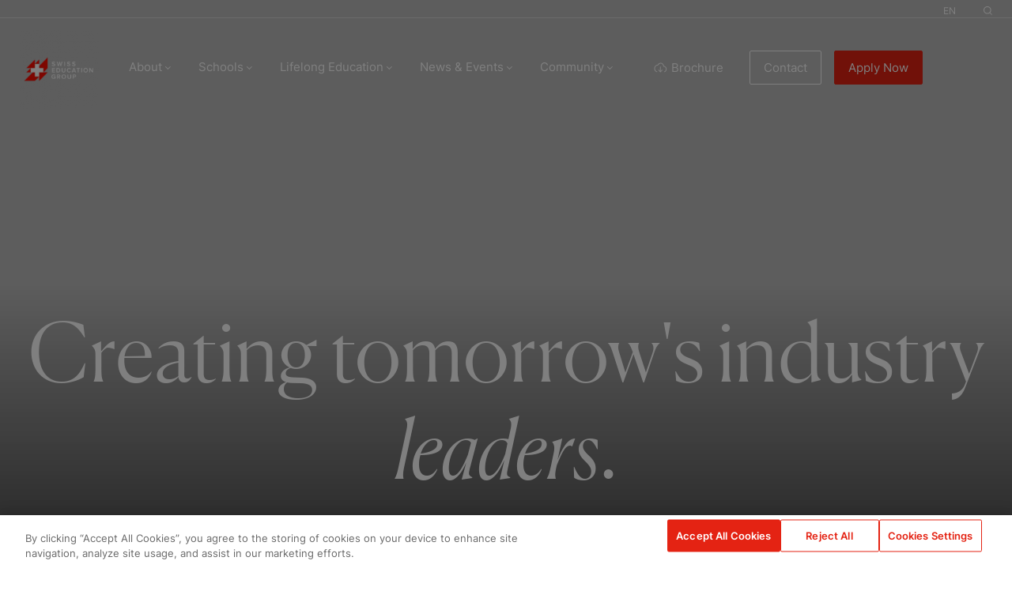

--- FILE ---
content_type: text/css; charset=UTF-8
request_url: https://www.swisseducation.com/_next/static/css/81301620efba0e02.css
body_size: 32466
content:
.SelectCustom_select-custom__ZlU94.SelectCustom_open__9uD4E>ul{visibility:visible;opacity:1}.SelectCustom_select-custom__ZlU94.SelectCustom_open__9uD4E button.btn>.svg{position:absolute;top:50%;transform:translateY(-50%) rotate(180deg)}.SelectCustom_select-custom__ZlU94.SelectCustom_open__9uD4E button .svg{transform:rotate(180deg);top:0;position:relative}.SelectCustom_select-custom__ZlU94 button{background-color:transparent;border:none;display:flex;align-items:center}.SelectCustom_select-custom__ZlU94 button.btn{padding:.8rem 8.7rem .5rem 1.3rem}.SelectCustom_select-custom__ZlU94 button.btn>span.svg{position:absolute;right:1.3rem;top:50%;transform:translateY(-50%)}.SelectCustom_select-custom__ZlU94 button>span.svg{transition:all .1s linear}.SelectCustom_select-custom__ZlU94 button>span.svg svg{width:.7rem}.SelectCustom_select-custom__ZlU94 button>span.text{margin-right:.3rem;padding-top:0}.SelectCustom_select-custom__ZlU94 ul{width:5rem;visibility:hidden;opacity:0;transition:visibility .1s,opacity .1s linear;position:absolute;width:6rem;left:0;margin:0;padding:0;list-style:none;z-index:9;background-color:#fff;min-width:100%}@media(min-width:898px){.SelectCustom_select-custom__ZlU94 ul{border:.1rem solid #000}}.SelectCustom_select-custom__ZlU94 ul li{line-height:1}.SelectCustom_select-custom__ZlU94 ul li a{display:block;padding:1rem 0 1rem .2rem;transition:unset}.SelectCustom_select-custom__ZlU94 ul li a:hover{border:unset;color:#fff;background-color:#e42313}@keyframes footer_fadeIn__oWQwG{0%{opacity:0}to{opacity:100%}}.footer_footerbase__1_biN .footer-custom .footer-title{font-size:13px;color:#e42313;font-weight:500;text-transform:uppercase;display:block}.footer_footerbase__1_biN .footer-custom .footer-title .contact-item{display:flex;line-height:1.2}@media(max-width:767px){.footer_footerbase__1_biN .footer-custom .footer-presubmenu{margin-top:20px}.footer_footerbase__1_biN .footer-custom .footer-presubmenu .footer-submenu .acordeon-title{cursor:pointer;position:relative;display:inline-block}.footer_footerbase__1_biN .footer-custom .footer-presubmenu .footer-submenu .acordeon-title:after{content:"";display:inline-block;border:solid #e42313;border-width:0 1px 1px 0;padding:3px;transform:rotate(45deg);-webkit-transform:rotate(45deg);position:absolute;right:-15px;top:4px}.footer_footerbase__1_biN .footer-custom .footer-presubmenu .footer-submenu .acordeon-title.active-title:after{transform:rotate(-135deg);-webkit-transform:rotate(-135deg)}.footer_footerbase__1_biN .footer-custom .footer-presubmenu .footer-submenu .acordeon-content{display:none;overflow:hidden}}@media(min-width:767px){.footer_footerbase__1_biN .footer-custom .footer-presubmenu .footer-submenu .acordeon-content{height:inherit!important;display:inherit!important;margin-bottom:40px}}.footer_footerbase__1_biN .footer-custom .footer-presubmenu .footer-submenu .acordeon-content ul{padding:0}.footer_footerbase__1_biN .footer-custom .footer-presubmenu .footer-submenu .acordeon-content ul>li{list-style:none}.footer_footerbase__1_biN .footer-custom .footer-presubmenu .footer-submenu .acordeon-content ul>li a{font-size:13px;color:#000;line-height:20px;display:inline-block}.footer_footerbase__1_biN .footer-custom .footer-presubmenu .footer-submenu .acordeon-content ul>li a.uppercase{color:#000;opacity:.6;font-weight:500;text-transform:uppercase}.footer_footerbase__1_biN .footer-custom .block-copyright .copyright-text{color:#000;font-size:12px;margin-top:25px}@media(max-width:767px){.footer_footerbase__1_biN .footer-custom .block-copyright .copyright-text{text-align:center}}.footer_footerbase__1_biN .footer-custom .block-legal{margin-left:1rem;text-align:right;margin-top:21px}@media(max-width:1199px){.footer_footerbase__1_biN .footer-custom .block-legal{text-align:center;margin-left:0}.footer_footerbase__1_biN .footer-custom .block-legal a.legal-anchor{margin-left:0;margin-right:1rem}.footer_footerbase__1_biN .footer-custom .block-legal .legal-icons{display:block;margin-top:15px;margin-bottom:30px}.footer_footerbase__1_biN .footer-custom .block-legal .legal-icons svg{margin-left:0;margin-right:30px}}@media(min-width:1199px){.footer_footerbase__1_biN .footer-custom .block-legal a.legal-anchor{margin-left:1rem}}.footer_footerbase__1_biN .footer-custom .block-legal .legal-anchor{color:#000;font-size:12px}.footer_footerbase__1_biN .footer-custom .legal-icons{display:inline-block}.footer_footerbase__1_biN .footer-custom .legal-icons svg{margin-left:30px}.footer_footerbase__1_biN .footer-custom .legal-icons svg path{fill:#e42313!important}.footer_footerbase__1_biN .footer-custom .footer-contact-wrapper .contact-item a,.footer_footerbase__1_biN .footer-custom .footer-contact-wrapper .contact-item span{font-size:13px;line-height:30px;color:#000;margin:0}.footer_footerbase__1_biN .footer-custom .footer-contact-wrapper .contact-item .email-icon svg{position:relative;top:4px}.footer_footerbase__1_biN .footer-custom .footer-contact-wrapper .contact-item svg{width:12px;margin-right:12px}.footer_footerbase__1_biN .footer-custom .footer-contact-wrapper .contact-item .icon-button{margin-right:10px}.footer_footerbase__1_biN .footer-custom .footer-contact-wrapper .contact-icons a{float:left;margin-right:10px;margin-bottom:10px}@media(min-width:767px){.footer_footerbase__1_biN .footer-custom .footer-contact-wrapper .contact-icons a{margin-right:15px;font-size:13px;padding:13px 11px}.footer_footerbase__1_biN .footer-custom .footer-contact-wrapper .contact-icons span{margin-right:10px}}@media(max-width:767px){.footer_footerbase__1_biN .footer-custom .footer-group-logos{margin-bottom:25px;padding-top:15px;padding-bottom:15px}.footer_footerbase__1_biN .footer-custom .footer-group-logos .footer-icons-items{width:100%;text-align:center}.footer_footerbase__1_biN .footer-custom .footer-group-logos .footer-icons-items div.footer-icons-ind{display:inline-block;max-width:115px;margin:1rem}}@media(max-width:500px){.footer_footerbase__1_biN .footer-custom .footer-group-logos .footer-icons-items div.footer-icons-ind{max-width:80px;margin:15px 8px}.footer_footerbase__1_biN .footer-custom .footer-group-logos .footer-icons-items div.footer-icons-ind img{max-height:55px}}@media(min-width:767px)and (max-width:1199px){.footer_footerbase__1_biN .footer-custom .footer-group-logos{margin-bottom:25px}}@media(min-width:991px){.footer_footerbase__1_biN .footer-custom .footer-group-logos{margin-bottom:30px;padding-bottom:40px;padding-top:40px;border-bottom:1px solid #dedede}.footer_footerbase__1_biN .footer-custom .footer-group-logos div.footer-line-mobile{display:none}}@media(max-width:991px){.footer_footerbase__1_biN .footer-custom .footer-group-logos div.footer-line-mobile{height:1px;background:#dedede;display:block;width:100vw;position:relative;bottom:0;left:50%;transform:translateX(-50%);margin-top:20px}.footer_footerbase__1_biN .footer-custom .footer-group-logos div.footer-line-mobile.footer-line-mobile-top{position:relative;bottom:auto;margin-bottom:20px;margin-top:0}}@media(min-width:767px)and (max-width:1199px){.footer_footerbase__1_biN .footer-custom .footer-group-logos div.footer-icons-ind{width:25%;text-align:center}.footer_footerbase__1_biN .footer-custom .footer-group-logos div.footer-icons-ind img{width:100%;max-height:70px}}@media(max-width:767px){.footer_footerbase__1_biN .footer-custom .footer-group-logos div.footer-icons-ind img{width:100%;max-height:70px}}@media(max-width:991px){.footer_footerbase__1_biN .footer-custom .footer-group-logos .footer-buttons{margin-top:25px}}@media(min-width:991px){.footer_footerbase__1_biN .footer-custom .footer-group-logos .footer-buttons{transform:translateY(-50%);top:50%;position:absolute;right:15px}.footer_footerbase__1_biN .footer-custom .footer-newsletter{margin-bottom:40px}}.footer_footerbase__1_biN .footer-custom .footer-newsletter .email-mailchimp{max-width:none}.footer_footerbase__1_biN .footer-custom .footer-icons-items{text-align:center}.footer_footerbase__1_biN .footer-custom .footer-icons-items.bottom-flogos{text-align:left}@media(max-width:767px){.footer_footerbase__1_biN .footer-custom .footer-icons-items.bottom-flogos{text-align:center;margin-top:25px;margin-bottom:25px}.footer_footerbase__1_biN .footer-custom .footer-icons-items.bottom-flogos div.footer-icons-ind{padding-left:15px;width:30%}.footer_footerbase__1_biN .footer-custom .footer-icons-items.bottom-flogos div.footer-icons-ind:nth-child(2){width:40%;padding-right:5px;padding-left:0;border-right:0}.footer_footerbase__1_biN .footer-custom .footer-icons-items.bottom-flogos div.footer-icons-ind:nth-child(2) img{width:100%}}.footer_footerbase__1_biN .footer-custom .footer-icons-items div.footer-icons-ind{display:inline-block}@media(min-width:767px)and (max-width:1199px){.footer_footerbase__1_biN .footer-custom .footer-icons-items{padding:20px 0}}@media(min-width:767px){.footer_footerbase__1_biN .footer-custom .footer-icons-items div.footer-icons-ind{padding:0 35px 0 0;margin-top:1rem;margin-bottom:1rem}.footer_footerbase__1_biN .footer-custom .footer-icons-items div.footer-icons-ind:nth-child(2){padding-left:0;padding-right:30px}}@media(min-width:991px){.footer_footerbase__1_biN .footer-custom .footer-icons-items div.footer-icons-ind{max-width:160px}.footer_footerbase__1_biN .footer-custom .footer-icons-items div.footer-icons-ind img{max-height:65px!important;width:100%!important}}.footer_footerbase__1_biN .footer-custom button.link-footer-cookie-settings{background-color:transparent!important;border-color:transparent!important;color:#fff!important;color:#000!important}.footer_footerbase__1_biN .footer-custom button.link-footer-cookie-settings:hover{background-color:transparent!important;border-color:transparent!important;color:#e42313!important}.footer_microsite__JmuW1 .footer_footer-custom__BmdwQ .footer_bottom-flogos__dUzm6{text-align:left}@media screen and (max-width:767px){.footer_microsite__JmuW1 .footer_footer-custom__BmdwQ .footer_bottom-flogos__dUzm6 .footer_footer-icons-ind__hheSf{width:143px!important}}.DynamicInputs_dynamic-form__ZN7ex input,.DynamicInputs_dynamic-form__ZN7ex select,.DynamicInputs_dynamic-form__ZN7ex textarea{border:1px solid #000;border-radius:2px;width:100%;padding:18px;margin-bottom:20px}.DynamicInputs_dynamic-form__ZN7ex input[type=checkbox],.DynamicInputs_dynamic-form__ZN7ex select[type=checkbox],.DynamicInputs_dynamic-form__ZN7ex textarea[type=checkbox]{width:auto;margin-right:10px!important;margin-top:2rem!important}.DynamicInputs_dynamic-form__ZN7ex input[haserror=true],.DynamicInputs_dynamic-form__ZN7ex select[haserror=true],.DynamicInputs_dynamic-form__ZN7ex textarea[haserror=true]{border:1px solid #e42313!important}.DynamicInputs_dynamic-form__ZN7ex input.no-border,.DynamicInputs_dynamic-form__ZN7ex select.no-border,.DynamicInputs_dynamic-form__ZN7ex textarea.no-border{border:none}.DynamicInputs_dynamic-form__ZN7ex label{display:inline}.DynamicInputs_dynamic-form__ZN7ex div.haserror:not(.select-div) input,.DynamicInputs_dynamic-form__ZN7ex div.haserror:not(.select-div) textarea{border:1px solid #e42313!important}.DynamicInputs_dynamic-form__ZN7ex div.haserror.select-div>div>div{border:1px solid #e42313}.DynamicInputs_dynamic-form__ZN7ex a{margin-bottom:20px}.DynamicInputs_dynamic-form__ZN7ex .select-div{margin:.5rem 0}.DynamicInputs_dynamic-form__ZN7ex .select-div div.brochure__control{height:56px;max-height:56px;text-align:left;cursor:pointer}.DynamicInputs_dynamic-form__ZN7ex .select-div div.brochure__control .brochure__placeholder{top:35%}.DynamicInputs_dynamic-form__ZN7ex .select-div div.brochure__control .brochure__indicator.brochure__dropdown-indicator{transform:translateY(-25%)}.DynamicInputs_dynamic-form__ZN7ex .select-div div.brochure__control.brochure__control--menu-is-open .brochure__placeholder{font-size:10px;top:15%}.DynamicInputs_dynamic-form__ZN7ex .select-div>div>div .css-9gakcf-option,.DynamicInputs_dynamic-form__ZN7ex .select-div>div>div .css-9gakcf-option:hover{background-color:#fff;color:#e42313}.DynamicInputs_dynamic-form__ZN7ex .select-div>div>div .css-1n7v3ny-option,.DynamicInputs_dynamic-form__ZN7ex .select-div>div>div .css-yt9ioa-option{color:#666}.DynamicInputs_dynamic-form__ZN7ex .select-div>div>div .css-1n7v3ny-option:hover,.DynamicInputs_dynamic-form__ZN7ex .select-div>div>div .css-yt9ioa-option:hover{color:#e42313;background-color:#fff}.DynamicInputs_dynamic-form__ZN7ex .select-div label{display:none}.DynamicInputs_dynamic-form__ZN7ex .select input{margin:0;padding:13px!important;transform:translateY(-10px) translateX(-37%)}.DynamicInputs_dynamic-form__ZN7ex .select>div{border:1px solid #000}.DynamicInputs_dynamic-form__ZN7ex .select>div+div{border-radius:2px;width:100%;padding:18px;margin-bottom:20px;margin-top:20px}.DynamicInputs_dynamic-form__ZN7ex .error-type-1{border:1px solid #e42313}.DynamicInputs_dynamic-form__ZN7ex .error-block{margin:2rem 0}.DynamicInputs_dynamic-form__ZN7ex .error-block .error{background:rgba(255,64,64,.24);padding:4px 11px;margin-bottom:10px}.FormApplyNow_form__mJna2{background:#fff}.FormEvents_container__sc9Tj{background-color:#f8f8f8}.FormEvents_container__sc9Tj .text-go-back-mobile{margin-bottom:50px;display:none}.FormEvents_container__sc9Tj h4{line-height:1.2}.FormEvents_container__sc9Tj .text-go-back{text-align:right;margin-bottom:0}.FormEvents_container__sc9Tj .align-items-down{align-items:flex-end}@media(max-width:767px){.FormEvents_container__sc9Tj .text-go-back-mobile{display:block}.FormEvents_container__sc9Tj .text-go-back{display:none}.FormEvents_container__sc9Tj .order-1-resp{order:1;margin-top:66px}.FormEvents_container__sc9Tj .order-1-resp .card-content{margin-right:0}}.FormEvents_container__sc9Tj .cform-section-custom.cform-section{padding:25px;border-bottom:7px solid #e42313}.FormEvents_container__sc9Tj .cform-section-custom.cform-section .iframe-content iframe{min-height:unset}@media(max-width:1100px){.FormEvents_container__sc9Tj .cform-section-custom.cform-section .iframe-content iframe{min-height:unset}}@media(min-width:1200px){.FormEvents_container__sc9Tj .apply-body{text-align:right}}.FormEvents_container__sc9Tj .card-content{padding:27px 21px 30px;background-color:#fff;margin-bottom:25px;margin-right:50px}.FormEvents_container__sc9Tj .card-content .text-content{color:rgba(0,0,0,.5)}.FormEvents_container__sc9Tj .description{margin-top:26px;color:gray}.FormEvents_container__sc9Tj .additional-info{margin-top:35px}.FormEvents_container__sc9Tj .additional-info .row{margin-bottom:24px;line-height:16px}.FormEvents_container__sc9Tj .additional-info .row.sub-info div{text-align:left}.FormEvents_container__sc9Tj .additional-info .row.sub-info div.title-additional{opacity:.3;text-transform:uppercase}.FormEvents_container__sc9Tj .additional-info .row.sub-info div.title-additional+div{line-height:16px;font-weight:500}.FormEvents_container__sc9Tj .additional-info .row.sub-info div .separator-text{opacity:.5;margin-top:16px}.FormEvents_container__sc9Tj .cform-section{background-color:#fff;margin-bottom:0;padding:50px 3.7rem 110px}@media(max-width:991px){.FormEvents_container__sc9Tj .cform-section{padding:1.5rem}}.FormEvents_container__sc9Tj .cform-section .iframe-content{width:100%}.FormEvents_container__sc9Tj .cform-section .iframe-content iframe{border:none;width:100%;min-height:calc(100vh - 240px)}.FormEvents_container__sc9Tj .subinfo{margin-top:5rem}.FormEvents_download-brochure__o9dXJ{background-color:#fff;text-align:center}.FormEvents_download-brochure__o9dXJ .select,.FormEvents_download-brochure__o9dXJ input{background:rgba(26,26,26,.05)}.FormEvents_download-brochure__o9dXJ .select.brochure-select,.FormEvents_download-brochure__o9dXJ input.brochure-select{background:transparent}.FormEvents_download-brochure__o9dXJ .select .brochure__control,.FormEvents_download-brochure__o9dXJ input .brochure__control{background:rgba(26,26,26,.05);border:none;box-shadow:unset!important;border-radius:2px}.FormEvents_download-brochure__o9dXJ .select .brochure__control :focus,.FormEvents_download-brochure__o9dXJ .select .brochure__control :hover,.FormEvents_download-brochure__o9dXJ input .brochure__control :focus,.FormEvents_download-brochure__o9dXJ input .brochure__control :hover{border:none!important}.FormEvents_download-brochure__o9dXJ .cform-section{padding-bottom:0;padding-top:0}.FormEvents_download-brochure__o9dXJ ul{display:table;margin:0 auto 30px}.FormEvents_download-brochure__o9dXJ ul li{text-align:left;font-size:.875rem}.FormEvents_download-brochure__o9dXJ ul li::marker{color:#e42313;opacity:1}.FormEvents_register__uD7YD{background-color:#f8f8f8}.FormEvents_register__uD7YD .cform-section{background-color:#fff;position:-webkit-sticky;position:sticky;top:145px}.styles_popup__o_qPR{background:rgba(0,0,0,.9);position:fixed;top:0;left:0;width:100%;height:100%;z-index:9999;display:flex;align-items:center;justify-content:center;padding:1rem}.styles_popup__form-wrapper__El1vr{position:relative}.styles_popup__form-container__qocP_{background:#fff;max-width:550px;padding:3rem 2rem;border-radius:1rem;border-top:.3rem solid #e42313;position:relative;text-align:center;overflow:auto;max-height:90vh}.styles_popup__close-btn__8kK2G{position:absolute;top:20px;right:20px;border:0;background:transparent;width:20px;height:20px;display:flex;align-items:center;justify-content:center;flex-direction:column;z-index:999}.styles_popup__close-btn__8kK2G span{position:absolute;top:0;right:0;left:0;bottom:0;margin:auto;display:block;min-width:15px;height:2px;background:#000;transform:rotate(45deg);transform-origin:center}.styles_popup__close-btn__8kK2G span:first-child{transform:rotate(-45deg);transform-origin:9px 1px}.styles_popup__form-heading__iDJJZ{font-weight:700;margin:0}.styles_popup__form-description__IbvqO+*,.styles_popup__form-heading__iDJJZ+*{margin-top:1.5rem}.styles_popup__form-attributes__SUNGl{display:flex;flex-direction:column;align-items:center;justify-content:space-between;gap:1rem;flex-wrap:wrap;text-align:left}.styles_popup__form-attributes__SUNGl+*{margin-top:1.5rem}.styles_popup__form-attribute-item__eZ39l{background:#e8e8e8;border-radius:.4rem;width:100%;flex:1 1 100%;margin:0;padding:.6rem 1rem;display:flex;align-items:center;gap:.6rem}.styles_popup__form-attribute-item__eZ39l svg{fill:#e42313}.styles_popup__o_qPR form{padding:0!important}.styles_popup__o_qPR input:not([id*=react]):not([type*=submit]){border-radius:.4rem;background:transparent!important;border:1px solid #ccc!important;padding:.85rem 1.3rem!important}.styles_popup__o_qPR input:not([name=Terms_And_Conditions]):not([type*=submit]){min-height:2.5rem}.styles_popup__o_qPR input[name=Terms_And_Conditions]:not([type*=submit]){margin:0 .5rem 0 0!important}.styles_popup__o_qPR input[type=submit]{margin:0!important;font-size:1.1rem!important}@media screen and (min-width:768px){.styles_popup__form-attributes__SUNGl{flex-direction:row}.styles_popup__form-attribute-item__eZ39l{flex-grow:1;flex-shrink:0;flex-basis:calc(50% - 3rem);width:auto}}.styles_floatingCtas__KF3YF{position:fixed;bottom:-900px;z-index:9;display:flex;gap:.3rem;transition:all .5s;width:100%}@media screen and (min-width:768px){.styles_floatingCtas__KF3YF{flex-direction:column;width:auto;top:50%;right:-900px}}.styles_floatingCtas__slideOut__9rQdC{bottom:0;transition:all .5s}@media screen and (min-width:768px){.styles_floatingCtas__slideOut__9rQdC{right:0;bottom:auto}}.styles_floatingCtas__KF3YF a{display:flex;align-items:center;justify-content:center;flex:1 1}.styles_floatingCtas__KF3YF .styles_outlined__CQutO{transition:all .5s;background:#fff!important}.styles_floatingCtas__KF3YF .styles_outlined__CQutO:hover{color:#e42313!important}.styles_scrollToTop__0upeV{display:none}@media screen and (min-width:768px){.styles_scrollToTop__0upeV{display:flex;flex-direction:column;align-items:center;justify-content:center;border:0;background:#e42313;outline:none;padding:0;min-height:4rem;min-width:4rem;border-radius:100%;position:fixed;bottom:5rem;right:2rem;z-index:9;opacity:0;transition:all .5s;color:#fff}.styles_scrollToTop--fadeIn__mW9FU{opacity:1;transition:all .5s}}.styles_scrollToTop__0upeV svg{fill:#fff;width:1.5rem;height:1.5rem}
/*!
 * Bootstrap Reboot v4.0.0 (https://getbootstrap.com)
 * Copyright 2011-2018 The Bootstrap Authors
 * Copyright 2011-2018 Twitter, Inc.
 * Licensed under MIT (https://github.com/twbs/bootstrap/blob/master/LICENSE)
 * Forked from Normalize.css, licensed MIT (https://github.com/necolas/normalize.css/blob/master/LICENSE.md)
 */*,:after,:before{box-sizing:border-box}html{font-family:sans-serif;line-height:1.15;-webkit-text-size-adjust:100%;-ms-text-size-adjust:100%;-webkit-tap-highlight-color:transparent}article,aside,dialog,figcaption,figure,footer,header,hgroup,main,nav,section{display:block}body{margin:0;font-family:-apple-system,BlinkMacSystemFont,Segoe UI,Roboto,Helvetica Neue,Arial,sans-serif,Apple Color Emoji,Segoe UI Emoji,Segoe UI Symbol;font-size:1rem;line-height:1.5;color:#212529;text-align:left;background-color:#fff}[tabindex="-1"]:focus{outline:0!important}hr{box-sizing:content-box;height:0;overflow:visible}h1,h2,h3,h4,h5,h6{margin-top:0;margin-bottom:.5rem}p{margin-top:0;margin-bottom:1rem}abbr[data-original-title],abbr[title]{text-decoration:underline;-webkit-text-decoration:underline dotted;text-decoration:underline dotted;cursor:help;border-bottom:0}address{font-style:normal;line-height:inherit}address,dl,ol,ul{margin-bottom:1rem}dl,ol,ul{margin-top:0}ol ol,ol ul,ul ol,ul ul{margin-bottom:0}dt{font-weight:700}dd{margin-bottom:.5rem;margin-left:0}blockquote{margin:0 0 1rem}dfn{font-style:italic}b,strong{font-weight:bolder}small{font-size:80%}sub,sup{position:relative;font-size:75%;line-height:0;vertical-align:baseline}sub{bottom:-.25em}sup{top:-.5em}a{color:#007bff;text-decoration:none;background-color:transparent;-webkit-text-decoration-skip:objects}a:hover{color:#0056b3;text-decoration:underline}a:not([href]):not([tabindex]),a:not([href]):not([tabindex]):focus,a:not([href]):not([tabindex]):hover{color:inherit;text-decoration:none}a:not([href]):not([tabindex]):focus{outline:0}code,kbd,pre,samp{font-family:monospace,monospace;font-size:1em}pre{margin-top:0;margin-bottom:1rem;overflow:auto;-ms-overflow-style:scrollbar}figure{margin:0 0 1rem}img{vertical-align:middle;border-style:none}svg:not(:root){overflow:hidden}table{border-collapse:collapse}caption{padding-top:.75rem;padding-bottom:.75rem;color:#6c757d;text-align:left;caption-side:bottom}th{text-align:inherit}label{display:inline-block;margin-bottom:.5rem}button{border-radius:0}button:focus{outline:1px dotted;outline:5px auto -webkit-focus-ring-color}button,input,optgroup,select,textarea{margin:0;font-family:inherit;font-size:inherit;line-height:inherit}button,input{overflow:visible}button,select{text-transform:none}[type=reset],[type=submit],button,html [type=button]{-webkit-appearance:button}[type=button]::-moz-focus-inner,[type=reset]::-moz-focus-inner,[type=submit]::-moz-focus-inner,button::-moz-focus-inner{padding:0;border-style:none}input[type=checkbox],input[type=radio]{box-sizing:border-box;padding:0}input[type=date],input[type=datetime-local],input[type=month],input[type=time]{-webkit-appearance:listbox}textarea{overflow:auto;resize:vertical}fieldset{min-width:0;padding:0;margin:0;border:0}legend{display:block;width:100%;max-width:100%;padding:0;margin-bottom:.5rem;font-size:1.5rem;line-height:inherit;color:inherit;white-space:normal}progress{vertical-align:baseline}[type=number]::-webkit-inner-spin-button,[type=number]::-webkit-outer-spin-button{height:auto}[type=search]{outline-offset:-2px;-webkit-appearance:none}[type=search]::-webkit-search-cancel-button,[type=search]::-webkit-search-decoration{-webkit-appearance:none}::-webkit-file-upload-button{font:inherit;-webkit-appearance:button}output{display:inline-block}summary{display:list-item;cursor:pointer}template{display:none}[hidden]{display:none!important}
/*!
 * Bootstrap Grid v4.5.0 (https://getbootstrap.com/)
 * Copyright 2011-2020 The Bootstrap Authors
 * Copyright 2011-2020 Twitter, Inc.
 * Licensed under MIT (https://github.com/twbs/bootstrap/blob/master/LICENSE)
 */html{box-sizing:border-box;-ms-overflow-style:scrollbar}*,:after,:before{box-sizing:inherit}.container{width:100%;padding-right:15px;padding-left:15px;margin-right:auto;margin-left:auto}@media (min-width:576px){.container{max-width:540px}}@media (min-width:768px){.container{max-width:720px}}@media (min-width:992px){.container{max-width:960px}}@media (min-width:1200px){.container{max-width:1260px}}.container-fluid,.container-lg,.container-md,.container-sm,.container-xl{width:100%;padding-right:15px;padding-left:15px;margin-right:auto;margin-left:auto}@media (min-width:576px){.container,.container-sm{max-width:540px}}@media (min-width:768px){.container,.container-md,.container-sm{max-width:720px}}@media (min-width:992px){.container,.container-lg,.container-md,.container-sm{max-width:960px}}@media (min-width:1200px){.container,.container-lg,.container-md,.container-sm,.container-xl{max-width:1260px}}.row{display:flex;flex-wrap:wrap;margin-right:-15px;margin-left:-15px}.no-gutters{margin-right:0;margin-left:0}.no-gutters>.col,.no-gutters>[class*=col-]{padding-right:0;padding-left:0}.col,.col-1,.col-10,.col-11,.col-12,.col-2,.col-3,.col-4,.col-5,.col-6,.col-7,.col-8,.col-9,.col-auto,.col-lg,.col-lg-1,.col-lg-10,.col-lg-11,.col-lg-12,.col-lg-2,.col-lg-3,.col-lg-4,.col-lg-5,.col-lg-6,.col-lg-7,.col-lg-8,.col-lg-9,.col-lg-auto,.col-md,.col-md-1,.col-md-10,.col-md-11,.col-md-12,.col-md-2,.col-md-3,.col-md-4,.col-md-5,.col-md-6,.col-md-7,.col-md-8,.col-md-9,.col-md-auto,.col-sm,.col-sm-1,.col-sm-10,.col-sm-11,.col-sm-12,.col-sm-2,.col-sm-3,.col-sm-4,.col-sm-5,.col-sm-6,.col-sm-7,.col-sm-8,.col-sm-9,.col-sm-auto,.col-xl,.col-xl-1,.col-xl-10,.col-xl-11,.col-xl-12,.col-xl-2,.col-xl-3,.col-xl-4,.col-xl-5,.col-xl-6,.col-xl-7,.col-xl-8,.col-xl-9,.col-xl-auto{position:relative;width:100%;padding-right:15px;padding-left:15px}.col{flex-basis:0;flex-grow:1;min-width:0;max-width:100%}.row-cols-1>*{flex:0 0 100%;max-width:100%}.row-cols-2>*{flex:0 0 50%;max-width:50%}.row-cols-3>*{flex:0 0 33.333333%;max-width:33.333333%}.row-cols-4>*{flex:0 0 25%;max-width:25%}.row-cols-5>*{flex:0 0 20%;max-width:20%}.row-cols-6>*{flex:0 0 16.666667%;max-width:16.666667%}.col-auto{flex:0 0 auto;width:auto;max-width:100%}.col-1{flex:0 0 8.333333%;max-width:8.333333%}.col-2{flex:0 0 16.666667%;max-width:16.666667%}.col-3{flex:0 0 25%;max-width:25%}.col-4{flex:0 0 33.333333%;max-width:33.333333%}.col-5{flex:0 0 41.666667%;max-width:41.666667%}.col-6{flex:0 0 50%;max-width:50%}.col-7{flex:0 0 58.333333%;max-width:58.333333%}.col-8{flex:0 0 66.666667%;max-width:66.666667%}.col-9{flex:0 0 75%;max-width:75%}.col-10{flex:0 0 83.333333%;max-width:83.333333%}.col-11{flex:0 0 91.666667%;max-width:91.666667%}.col-12{flex:0 0 100%;max-width:100%}.order-first{order:-1}.order-last{order:13}.order-0{order:0}.order-2{order:2}.order-3{order:3}.order-4{order:4}.order-5{order:5}.order-6{order:6}.order-7{order:7}.order-8{order:8}.order-9{order:9}.order-10{order:10}.order-11{order:11}.order-12{order:12}.offset-1{margin-left:8.333333%}.offset-2{margin-left:16.666667%}.offset-3{margin-left:25%}.offset-4{margin-left:33.333333%}.offset-5{margin-left:41.666667%}.offset-6{margin-left:50%}.offset-7{margin-left:58.333333%}.offset-8{margin-left:66.666667%}.offset-9{margin-left:75%}.offset-10{margin-left:83.333333%}.offset-11{margin-left:91.666667%}@media (min-width:576px){.col-sm{flex-basis:0;flex-grow:1;min-width:0;max-width:100%}.row-cols-sm-1>*{flex:0 0 100%;max-width:100%}.row-cols-sm-2>*{flex:0 0 50%;max-width:50%}.row-cols-sm-3>*{flex:0 0 33.333333%;max-width:33.333333%}.row-cols-sm-4>*{flex:0 0 25%;max-width:25%}.row-cols-sm-5>*{flex:0 0 20%;max-width:20%}.row-cols-sm-6>*{flex:0 0 16.666667%;max-width:16.666667%}.col-sm-auto{flex:0 0 auto;width:auto;max-width:100%}.col-sm-1{flex:0 0 8.333333%;max-width:8.333333%}.col-sm-2{flex:0 0 16.666667%;max-width:16.666667%}.col-sm-3{flex:0 0 25%;max-width:25%}.col-sm-4{flex:0 0 33.333333%;max-width:33.333333%}.col-sm-5{flex:0 0 41.666667%;max-width:41.666667%}.col-sm-6{flex:0 0 50%;max-width:50%}.col-sm-7{flex:0 0 58.333333%;max-width:58.333333%}.col-sm-8{flex:0 0 66.666667%;max-width:66.666667%}.col-sm-9{flex:0 0 75%;max-width:75%}.col-sm-10{flex:0 0 83.333333%;max-width:83.333333%}.col-sm-11{flex:0 0 91.666667%;max-width:91.666667%}.col-sm-12{flex:0 0 100%;max-width:100%}.order-sm-first{order:-1}.order-sm-last{order:13}.order-sm-0{order:0}.order-sm-1{order:1}.order-sm-2{order:2}.order-sm-3{order:3}.order-sm-4{order:4}.order-sm-5{order:5}.order-sm-6{order:6}.order-sm-7{order:7}.order-sm-8{order:8}.order-sm-9{order:9}.order-sm-10{order:10}.order-sm-11{order:11}.order-sm-12{order:12}.offset-sm-0{margin-left:0}.offset-sm-1{margin-left:8.333333%}.offset-sm-2{margin-left:16.666667%}.offset-sm-3{margin-left:25%}.offset-sm-4{margin-left:33.333333%}.offset-sm-5{margin-left:41.666667%}.offset-sm-6{margin-left:50%}.offset-sm-7{margin-left:58.333333%}.offset-sm-8{margin-left:66.666667%}.offset-sm-9{margin-left:75%}.offset-sm-10{margin-left:83.333333%}.offset-sm-11{margin-left:91.666667%}}@media (min-width:768px){.col-md{flex-basis:0;flex-grow:1;min-width:0;max-width:100%}.row-cols-md-1>*{flex:0 0 100%;max-width:100%}.row-cols-md-2>*{flex:0 0 50%;max-width:50%}.row-cols-md-3>*{flex:0 0 33.333333%;max-width:33.333333%}.row-cols-md-4>*{flex:0 0 25%;max-width:25%}.row-cols-md-5>*{flex:0 0 20%;max-width:20%}.row-cols-md-6>*{flex:0 0 16.666667%;max-width:16.666667%}.col-md-auto{flex:0 0 auto;width:auto;max-width:100%}.col-md-1{flex:0 0 8.333333%;max-width:8.333333%}.col-md-2{flex:0 0 16.666667%;max-width:16.666667%}.col-md-3{flex:0 0 25%;max-width:25%}.col-md-4{flex:0 0 33.333333%;max-width:33.333333%}.col-md-5{flex:0 0 41.666667%;max-width:41.666667%}.col-md-6{flex:0 0 50%;max-width:50%}.col-md-7{flex:0 0 58.333333%;max-width:58.333333%}.col-md-8{flex:0 0 66.666667%;max-width:66.666667%}.col-md-9{flex:0 0 75%;max-width:75%}.col-md-10{flex:0 0 83.333333%;max-width:83.333333%}.col-md-11{flex:0 0 91.666667%;max-width:91.666667%}.col-md-12{flex:0 0 100%;max-width:100%}.order-md-first{order:-1}.order-md-last{order:13}.order-md-0{order:0}.order-md-1{order:1}.order-md-2{order:2}.order-md-3{order:3}.order-md-4{order:4}.order-md-5{order:5}.order-md-6{order:6}.order-md-7{order:7}.order-md-8{order:8}.order-md-9{order:9}.order-md-10{order:10}.order-md-11{order:11}.order-md-12{order:12}.offset-md-0{margin-left:0}.offset-md-1{margin-left:8.333333%}.offset-md-2{margin-left:16.666667%}.offset-md-3{margin-left:25%}.offset-md-4{margin-left:33.333333%}.offset-md-5{margin-left:41.666667%}.offset-md-6{margin-left:50%}.offset-md-7{margin-left:58.333333%}.offset-md-8{margin-left:66.666667%}.offset-md-9{margin-left:75%}.offset-md-10{margin-left:83.333333%}.offset-md-11{margin-left:91.666667%}}@media (min-width:992px){.col-lg{flex-basis:0;flex-grow:1;min-width:0;max-width:100%}.row-cols-lg-1>*{flex:0 0 100%;max-width:100%}.row-cols-lg-2>*{flex:0 0 50%;max-width:50%}.row-cols-lg-3>*{flex:0 0 33.333333%;max-width:33.333333%}.row-cols-lg-4>*{flex:0 0 25%;max-width:25%}.row-cols-lg-5>*{flex:0 0 20%;max-width:20%}.row-cols-lg-6>*{flex:0 0 16.666667%;max-width:16.666667%}.col-lg-auto{flex:0 0 auto;width:auto;max-width:100%}.col-lg-1{flex:0 0 8.333333%;max-width:8.333333%}.col-lg-2{flex:0 0 16.666667%;max-width:16.666667%}.col-lg-3{flex:0 0 25%;max-width:25%}.col-lg-4{flex:0 0 33.333333%;max-width:33.333333%}.col-lg-5{flex:0 0 41.666667%;max-width:41.666667%}.col-lg-6{flex:0 0 50%;max-width:50%}.col-lg-7{flex:0 0 58.333333%;max-width:58.333333%}.col-lg-8{flex:0 0 66.666667%;max-width:66.666667%}.col-lg-9{flex:0 0 75%;max-width:75%}.col-lg-10{flex:0 0 83.333333%;max-width:83.333333%}.col-lg-11{flex:0 0 91.666667%;max-width:91.666667%}.col-lg-12{flex:0 0 100%;max-width:100%}.order-lg-first{order:-1}.order-lg-last{order:13}.order-lg-0{order:0}.order-lg-1{order:1}.order-lg-2{order:2}.order-lg-3{order:3}.order-lg-4{order:4}.order-lg-5{order:5}.order-lg-6{order:6}.order-lg-7{order:7}.order-lg-8{order:8}.order-lg-9{order:9}.order-lg-10{order:10}.order-lg-11{order:11}.order-lg-12{order:12}.offset-lg-0{margin-left:0}.offset-lg-1{margin-left:8.333333%}.offset-lg-2{margin-left:16.666667%}.offset-lg-3{margin-left:25%}.offset-lg-4{margin-left:33.333333%}.offset-lg-5{margin-left:41.666667%}.offset-lg-6{margin-left:50%}.offset-lg-7{margin-left:58.333333%}.offset-lg-8{margin-left:66.666667%}.offset-lg-9{margin-left:75%}.offset-lg-10{margin-left:83.333333%}.offset-lg-11{margin-left:91.666667%}}@media (min-width:1200px){.col-xl{flex-basis:0;flex-grow:1;min-width:0;max-width:100%}.row-cols-xl-1>*{flex:0 0 100%;max-width:100%}.row-cols-xl-2>*{flex:0 0 50%;max-width:50%}.row-cols-xl-3>*{flex:0 0 33.333333%;max-width:33.333333%}.row-cols-xl-4>*{flex:0 0 25%;max-width:25%}.row-cols-xl-5>*{flex:0 0 20%;max-width:20%}.row-cols-xl-6>*{flex:0 0 16.666667%;max-width:16.666667%}.col-xl-auto{flex:0 0 auto;width:auto;max-width:100%}.col-xl-1{flex:0 0 8.333333%;max-width:8.333333%}.col-xl-2{flex:0 0 16.666667%;max-width:16.666667%}.col-xl-3{flex:0 0 25%;max-width:25%}.col-xl-4{flex:0 0 33.333333%;max-width:33.333333%}.col-xl-5{flex:0 0 41.666667%;max-width:41.666667%}.col-xl-6{flex:0 0 50%;max-width:50%}.col-xl-7{flex:0 0 58.333333%;max-width:58.333333%}.col-xl-8{flex:0 0 66.666667%;max-width:66.666667%}.col-xl-9{flex:0 0 75%;max-width:75%}.col-xl-10{flex:0 0 83.333333%;max-width:83.333333%}.col-xl-11{flex:0 0 91.666667%;max-width:91.666667%}.col-xl-12{flex:0 0 100%;max-width:100%}.order-xl-first{order:-1}.order-xl-last{order:13}.order-xl-0{order:0}.order-xl-1{order:1}.order-xl-2{order:2}.order-xl-3{order:3}.order-xl-4{order:4}.order-xl-5{order:5}.order-xl-6{order:6}.order-xl-7{order:7}.order-xl-8{order:8}.order-xl-9{order:9}.order-xl-10{order:10}.order-xl-11{order:11}.order-xl-12{order:12}.offset-xl-0{margin-left:0}.offset-xl-1{margin-left:8.333333%}.offset-xl-2{margin-left:16.666667%}.offset-xl-3{margin-left:25%}.offset-xl-4{margin-left:33.333333%}.offset-xl-5{margin-left:41.666667%}.offset-xl-6{margin-left:50%}.offset-xl-7{margin-left:58.333333%}.offset-xl-8{margin-left:66.666667%}.offset-xl-9{margin-left:75%}.offset-xl-10{margin-left:83.333333%}.offset-xl-11{margin-left:91.666667%}}.d-none{display:none!important}.d-inline{display:inline!important}.d-inline-block{display:inline-block!important}.d-block{display:block!important}.d-table{display:table!important}.d-table-row{display:table-row!important}.d-table-cell{display:table-cell!important}.d-flex{display:flex!important}.d-inline-flex{display:inline-flex!important}@media (min-width:576px){.d-sm-none{display:none!important}.d-sm-inline{display:inline!important}.d-sm-inline-block{display:inline-block!important}.d-sm-block{display:block!important}.d-sm-table{display:table!important}.d-sm-table-row{display:table-row!important}.d-sm-table-cell{display:table-cell!important}.d-sm-flex{display:flex!important}.d-sm-inline-flex{display:inline-flex!important}}@media (min-width:768px){.d-md-none{display:none!important}.d-md-inline{display:inline!important}.d-md-inline-block{display:inline-block!important}.d-md-block{display:block!important}.d-md-table{display:table!important}.d-md-table-row{display:table-row!important}.d-md-table-cell{display:table-cell!important}.d-md-flex{display:flex!important}.d-md-inline-flex{display:inline-flex!important}}@media (min-width:992px){.d-lg-none{display:none!important}.d-lg-inline{display:inline!important}.d-lg-inline-block{display:inline-block!important}.d-lg-block{display:block!important}.d-lg-table{display:table!important}.d-lg-table-row{display:table-row!important}.d-lg-table-cell{display:table-cell!important}.d-lg-flex{display:flex!important}.d-lg-inline-flex{display:inline-flex!important}}@media (min-width:1200px){.d-xl-none{display:none!important}.d-xl-inline{display:inline!important}.d-xl-inline-block{display:inline-block!important}.d-xl-block{display:block!important}.d-xl-table{display:table!important}.d-xl-table-row{display:table-row!important}.d-xl-table-cell{display:table-cell!important}.d-xl-flex{display:flex!important}.d-xl-inline-flex{display:inline-flex!important}}@media print{.d-print-none{display:none!important}.d-print-inline{display:inline!important}.d-print-inline-block{display:inline-block!important}.d-print-block{display:block!important}.d-print-table{display:table!important}.d-print-table-row{display:table-row!important}.d-print-table-cell{display:table-cell!important}.d-print-flex{display:flex!important}.d-print-inline-flex{display:inline-flex!important}}.flex-row{flex-direction:row!important}.flex-column{flex-direction:column!important}.flex-row-reverse{flex-direction:row-reverse!important}.flex-column-reverse{flex-direction:column-reverse!important}.flex-wrap{flex-wrap:wrap!important}.flex-nowrap{flex-wrap:nowrap!important}.flex-wrap-reverse{flex-wrap:wrap-reverse!important}.flex-fill{flex:1 1 auto!important}.flex-grow-0{flex-grow:0!important}.flex-grow-1{flex-grow:1!important}.flex-shrink-0{flex-shrink:0!important}.flex-shrink-1{flex-shrink:1!important}.justify-content-start{justify-content:flex-start!important}.justify-content-end{justify-content:flex-end!important}.justify-content-center{justify-content:center!important}.justify-content-between{justify-content:space-between!important}.justify-content-around{justify-content:space-around!important}.align-items-start{align-items:flex-start!important}.align-items-end{align-items:flex-end!important}.align-items-center{align-items:center!important}.align-items-baseline{align-items:baseline!important}.align-items-stretch{align-items:stretch!important}.align-content-start{align-content:flex-start!important}.align-content-end{align-content:flex-end!important}.align-content-center{align-content:center!important}.align-content-between{align-content:space-between!important}.align-content-around{align-content:space-around!important}.align-content-stretch{align-content:stretch!important}.align-self-auto{align-self:auto!important}.align-self-start{align-self:flex-start!important}.align-self-end{align-self:flex-end!important}.align-self-center{align-self:center!important}.align-self-baseline{align-self:baseline!important}.align-self-stretch{align-self:stretch!important}@media (min-width:576px){.flex-sm-row{flex-direction:row!important}.flex-sm-column{flex-direction:column!important}.flex-sm-row-reverse{flex-direction:row-reverse!important}.flex-sm-column-reverse{flex-direction:column-reverse!important}.flex-sm-wrap{flex-wrap:wrap!important}.flex-sm-nowrap{flex-wrap:nowrap!important}.flex-sm-wrap-reverse{flex-wrap:wrap-reverse!important}.flex-sm-fill{flex:1 1 auto!important}.flex-sm-grow-0{flex-grow:0!important}.flex-sm-grow-1{flex-grow:1!important}.flex-sm-shrink-0{flex-shrink:0!important}.flex-sm-shrink-1{flex-shrink:1!important}.justify-content-sm-start{justify-content:flex-start!important}.justify-content-sm-end{justify-content:flex-end!important}.justify-content-sm-center{justify-content:center!important}.justify-content-sm-between{justify-content:space-between!important}.justify-content-sm-around{justify-content:space-around!important}.align-items-sm-start{align-items:flex-start!important}.align-items-sm-end{align-items:flex-end!important}.align-items-sm-center{align-items:center!important}.align-items-sm-baseline{align-items:baseline!important}.align-items-sm-stretch{align-items:stretch!important}.align-content-sm-start{align-content:flex-start!important}.align-content-sm-end{align-content:flex-end!important}.align-content-sm-center{align-content:center!important}.align-content-sm-between{align-content:space-between!important}.align-content-sm-around{align-content:space-around!important}.align-content-sm-stretch{align-content:stretch!important}.align-self-sm-auto{align-self:auto!important}.align-self-sm-start{align-self:flex-start!important}.align-self-sm-end{align-self:flex-end!important}.align-self-sm-center{align-self:center!important}.align-self-sm-baseline{align-self:baseline!important}.align-self-sm-stretch{align-self:stretch!important}}@media (min-width:768px){.flex-md-row{flex-direction:row!important}.flex-md-column{flex-direction:column!important}.flex-md-row-reverse{flex-direction:row-reverse!important}.flex-md-column-reverse{flex-direction:column-reverse!important}.flex-md-wrap{flex-wrap:wrap!important}.flex-md-nowrap{flex-wrap:nowrap!important}.flex-md-wrap-reverse{flex-wrap:wrap-reverse!important}.flex-md-fill{flex:1 1 auto!important}.flex-md-grow-0{flex-grow:0!important}.flex-md-grow-1{flex-grow:1!important}.flex-md-shrink-0{flex-shrink:0!important}.flex-md-shrink-1{flex-shrink:1!important}.justify-content-md-start{justify-content:flex-start!important}.justify-content-md-end{justify-content:flex-end!important}.justify-content-md-center{justify-content:center!important}.justify-content-md-between{justify-content:space-between!important}.justify-content-md-around{justify-content:space-around!important}.align-items-md-start{align-items:flex-start!important}.align-items-md-end{align-items:flex-end!important}.align-items-md-center{align-items:center!important}.align-items-md-baseline{align-items:baseline!important}.align-items-md-stretch{align-items:stretch!important}.align-content-md-start{align-content:flex-start!important}.align-content-md-end{align-content:flex-end!important}.align-content-md-center{align-content:center!important}.align-content-md-between{align-content:space-between!important}.align-content-md-around{align-content:space-around!important}.align-content-md-stretch{align-content:stretch!important}.align-self-md-auto{align-self:auto!important}.align-self-md-start{align-self:flex-start!important}.align-self-md-end{align-self:flex-end!important}.align-self-md-center{align-self:center!important}.align-self-md-baseline{align-self:baseline!important}.align-self-md-stretch{align-self:stretch!important}}@media (min-width:992px){.flex-lg-row{flex-direction:row!important}.flex-lg-column{flex-direction:column!important}.flex-lg-row-reverse{flex-direction:row-reverse!important}.flex-lg-column-reverse{flex-direction:column-reverse!important}.flex-lg-wrap{flex-wrap:wrap!important}.flex-lg-nowrap{flex-wrap:nowrap!important}.flex-lg-wrap-reverse{flex-wrap:wrap-reverse!important}.flex-lg-fill{flex:1 1 auto!important}.flex-lg-grow-0{flex-grow:0!important}.flex-lg-grow-1{flex-grow:1!important}.flex-lg-shrink-0{flex-shrink:0!important}.flex-lg-shrink-1{flex-shrink:1!important}.justify-content-lg-start{justify-content:flex-start!important}.justify-content-lg-end{justify-content:flex-end!important}.justify-content-lg-center{justify-content:center!important}.justify-content-lg-between{justify-content:space-between!important}.justify-content-lg-around{justify-content:space-around!important}.align-items-lg-start{align-items:flex-start!important}.align-items-lg-end{align-items:flex-end!important}.align-items-lg-center{align-items:center!important}.align-items-lg-baseline{align-items:baseline!important}.align-items-lg-stretch{align-items:stretch!important}.align-content-lg-start{align-content:flex-start!important}.align-content-lg-end{align-content:flex-end!important}.align-content-lg-center{align-content:center!important}.align-content-lg-between{align-content:space-between!important}.align-content-lg-around{align-content:space-around!important}.align-content-lg-stretch{align-content:stretch!important}.align-self-lg-auto{align-self:auto!important}.align-self-lg-start{align-self:flex-start!important}.align-self-lg-end{align-self:flex-end!important}.align-self-lg-center{align-self:center!important}.align-self-lg-baseline{align-self:baseline!important}.align-self-lg-stretch{align-self:stretch!important}}@media (min-width:1200px){.flex-xl-row{flex-direction:row!important}.flex-xl-column{flex-direction:column!important}.flex-xl-row-reverse{flex-direction:row-reverse!important}.flex-xl-column-reverse{flex-direction:column-reverse!important}.flex-xl-wrap{flex-wrap:wrap!important}.flex-xl-nowrap{flex-wrap:nowrap!important}.flex-xl-wrap-reverse{flex-wrap:wrap-reverse!important}.flex-xl-fill{flex:1 1 auto!important}.flex-xl-grow-0{flex-grow:0!important}.flex-xl-grow-1{flex-grow:1!important}.flex-xl-shrink-0{flex-shrink:0!important}.flex-xl-shrink-1{flex-shrink:1!important}.justify-content-xl-start{justify-content:flex-start!important}.justify-content-xl-end{justify-content:flex-end!important}.justify-content-xl-center{justify-content:center!important}.justify-content-xl-between{justify-content:space-between!important}.justify-content-xl-around{justify-content:space-around!important}.align-items-xl-start{align-items:flex-start!important}.align-items-xl-end{align-items:flex-end!important}.align-items-xl-center{align-items:center!important}.align-items-xl-baseline{align-items:baseline!important}.align-items-xl-stretch{align-items:stretch!important}.align-content-xl-start{align-content:flex-start!important}.align-content-xl-end{align-content:flex-end!important}.align-content-xl-center{align-content:center!important}.align-content-xl-between{align-content:space-between!important}.align-content-xl-around{align-content:space-around!important}.align-content-xl-stretch{align-content:stretch!important}.align-self-xl-auto{align-self:auto!important}.align-self-xl-start{align-self:flex-start!important}.align-self-xl-end{align-self:flex-end!important}.align-self-xl-center{align-self:center!important}.align-self-xl-baseline{align-self:baseline!important}.align-self-xl-stretch{align-self:stretch!important}}.m-0{margin:0!important}.mt-0,.my-0{margin-top:0!important}.mr-0,.mx-0{margin-right:0!important}.mb-0,.my-0{margin-bottom:0!important}.ml-0,.mx-0{margin-left:0!important}.m-1{margin:.25rem!important}.mt-1,.my-1{margin-top:.25rem!important}.mr-1,.mx-1{margin-right:.25rem!important}.mb-1,.my-1{margin-bottom:.25rem!important}.ml-1,.mx-1{margin-left:.25rem!important}.m-2{margin:.5rem!important}.mt-2,.my-2{margin-top:.5rem!important}.mr-2,.mx-2{margin-right:.5rem!important}.mb-2,.my-2{margin-bottom:.5rem!important}.ml-2,.mx-2{margin-left:.5rem!important}.m-3{margin:1rem!important}.mt-3,.my-3{margin-top:1rem!important}.mr-3,.mx-3{margin-right:1rem!important}.mb-3,.my-3{margin-bottom:1rem!important}.ml-3,.mx-3{margin-left:1rem!important}.m-4{margin:1.5rem!important}.mt-4,.my-4{margin-top:1.5rem!important}.mr-4,.mx-4{margin-right:1.5rem!important}.mb-4,.my-4{margin-bottom:1.5rem!important}.ml-4,.mx-4{margin-left:1.5rem!important}.m-5{margin:3rem!important}.mt-5,.my-5{margin-top:3rem!important}.mr-5,.mx-5{margin-right:3rem!important}.mb-5,.my-5{margin-bottom:3rem!important}.ml-5,.mx-5{margin-left:3rem!important}.pt-0,.py-0{padding-top:0!important}.pr-0,.px-0{padding-right:0!important}.pb-0,.py-0{padding-bottom:0!important}.pl-0,.px-0{padding-left:0!important}.p-1{padding:.25rem!important}.pt-1,.py-1{padding-top:.25rem!important}.pr-1,.px-1{padding-right:.25rem!important}.pb-1,.py-1{padding-bottom:.25rem!important}.pl-1,.px-1{padding-left:.25rem!important}.p-2{padding:.5rem!important}.pt-2,.py-2{padding-top:.5rem!important}.pr-2,.px-2{padding-right:.5rem!important}.pb-2,.py-2{padding-bottom:.5rem!important}.pl-2,.px-2{padding-left:.5rem!important}.p-3{padding:1rem!important}.pt-3,.py-3{padding-top:1rem!important}.pr-3,.px-3{padding-right:1rem!important}.pb-3,.py-3{padding-bottom:1rem!important}.pl-3,.px-3{padding-left:1rem!important}.p-4{padding:1.5rem!important}.pt-4,.py-4{padding-top:1.5rem!important}.pr-4,.px-4{padding-right:1.5rem!important}.pb-4,.py-4{padding-bottom:1.5rem!important}.pl-4,.px-4{padding-left:1.5rem!important}.p-5{padding:3rem!important}.pt-5,.py-5{padding-top:3rem!important}.pr-5,.px-5{padding-right:3rem!important}.pb-5,.py-5{padding-bottom:3rem!important}.pl-5,.px-5{padding-left:3rem!important}.m-n1{margin:-.25rem!important}.mt-n1,.my-n1{margin-top:-.25rem!important}.mr-n1,.mx-n1{margin-right:-.25rem!important}.mb-n1,.my-n1{margin-bottom:-.25rem!important}.ml-n1,.mx-n1{margin-left:-.25rem!important}.m-n2{margin:-.5rem!important}.mt-n2,.my-n2{margin-top:-.5rem!important}.mr-n2,.mx-n2{margin-right:-.5rem!important}.mb-n2,.my-n2{margin-bottom:-.5rem!important}.ml-n2,.mx-n2{margin-left:-.5rem!important}.m-n3{margin:-1rem!important}.mt-n3,.my-n3{margin-top:-1rem!important}.mr-n3,.mx-n3{margin-right:-1rem!important}.mb-n3,.my-n3{margin-bottom:-1rem!important}.ml-n3,.mx-n3{margin-left:-1rem!important}.m-n4{margin:-1.5rem!important}.mt-n4,.my-n4{margin-top:-1.5rem!important}.mr-n4,.mx-n4{margin-right:-1.5rem!important}.mb-n4,.my-n4{margin-bottom:-1.5rem!important}.ml-n4,.mx-n4{margin-left:-1.5rem!important}.m-n5{margin:-3rem!important}.mt-n5,.my-n5{margin-top:-3rem!important}.mr-n5,.mx-n5{margin-right:-3rem!important}.mb-n5,.my-n5{margin-bottom:-3rem!important}.ml-n5,.mx-n5{margin-left:-3rem!important}.m-auto{margin:auto!important}.mt-auto,.my-auto{margin-top:auto!important}.mr-auto,.mx-auto{margin-right:auto!important}.mb-auto,.my-auto{margin-bottom:auto!important}.ml-auto,.mx-auto{margin-left:auto!important}@media (min-width:576px){.m-sm-0{margin:0!important}.mt-sm-0,.my-sm-0{margin-top:0!important}.mr-sm-0,.mx-sm-0{margin-right:0!important}.mb-sm-0,.my-sm-0{margin-bottom:0!important}.ml-sm-0,.mx-sm-0{margin-left:0!important}.m-sm-1{margin:.25rem!important}.mt-sm-1,.my-sm-1{margin-top:.25rem!important}.mr-sm-1,.mx-sm-1{margin-right:.25rem!important}.mb-sm-1,.my-sm-1{margin-bottom:.25rem!important}.ml-sm-1,.mx-sm-1{margin-left:.25rem!important}.m-sm-2{margin:.5rem!important}.mt-sm-2,.my-sm-2{margin-top:.5rem!important}.mr-sm-2,.mx-sm-2{margin-right:.5rem!important}.mb-sm-2,.my-sm-2{margin-bottom:.5rem!important}.ml-sm-2,.mx-sm-2{margin-left:.5rem!important}.m-sm-3{margin:1rem!important}.mt-sm-3,.my-sm-3{margin-top:1rem!important}.mr-sm-3,.mx-sm-3{margin-right:1rem!important}.mb-sm-3,.my-sm-3{margin-bottom:1rem!important}.ml-sm-3,.mx-sm-3{margin-left:1rem!important}.m-sm-4{margin:1.5rem!important}.mt-sm-4,.my-sm-4{margin-top:1.5rem!important}.mr-sm-4,.mx-sm-4{margin-right:1.5rem!important}.mb-sm-4,.my-sm-4{margin-bottom:1.5rem!important}.ml-sm-4,.mx-sm-4{margin-left:1.5rem!important}.m-sm-5{margin:3rem!important}.mt-sm-5,.my-sm-5{margin-top:3rem!important}.mr-sm-5,.mx-sm-5{margin-right:3rem!important}.mb-sm-5,.my-sm-5{margin-bottom:3rem!important}.ml-sm-5,.mx-sm-5{margin-left:3rem!important}.p-sm-0{padding:0!important}.pt-sm-0,.py-sm-0{padding-top:0!important}.pr-sm-0,.px-sm-0{padding-right:0!important}.pb-sm-0,.py-sm-0{padding-bottom:0!important}.pl-sm-0,.px-sm-0{padding-left:0!important}.p-sm-1{padding:.25rem!important}.pt-sm-1,.py-sm-1{padding-top:.25rem!important}.pr-sm-1,.px-sm-1{padding-right:.25rem!important}.pb-sm-1,.py-sm-1{padding-bottom:.25rem!important}.pl-sm-1,.px-sm-1{padding-left:.25rem!important}.p-sm-2{padding:.5rem!important}.pt-sm-2,.py-sm-2{padding-top:.5rem!important}.pr-sm-2,.px-sm-2{padding-right:.5rem!important}.pb-sm-2,.py-sm-2{padding-bottom:.5rem!important}.pl-sm-2,.px-sm-2{padding-left:.5rem!important}.p-sm-3{padding:1rem!important}.pt-sm-3,.py-sm-3{padding-top:1rem!important}.pr-sm-3,.px-sm-3{padding-right:1rem!important}.pb-sm-3,.py-sm-3{padding-bottom:1rem!important}.pl-sm-3,.px-sm-3{padding-left:1rem!important}.p-sm-4{padding:1.5rem!important}.pt-sm-4,.py-sm-4{padding-top:1.5rem!important}.pr-sm-4,.px-sm-4{padding-right:1.5rem!important}.pb-sm-4,.py-sm-4{padding-bottom:1.5rem!important}.pl-sm-4,.px-sm-4{padding-left:1.5rem!important}.p-sm-5{padding:3rem!important}.pt-sm-5,.py-sm-5{padding-top:3rem!important}.pr-sm-5,.px-sm-5{padding-right:3rem!important}.pb-sm-5,.py-sm-5{padding-bottom:3rem!important}.pl-sm-5,.px-sm-5{padding-left:3rem!important}.m-sm-n1{margin:-.25rem!important}.mt-sm-n1,.my-sm-n1{margin-top:-.25rem!important}.mr-sm-n1,.mx-sm-n1{margin-right:-.25rem!important}.mb-sm-n1,.my-sm-n1{margin-bottom:-.25rem!important}.ml-sm-n1,.mx-sm-n1{margin-left:-.25rem!important}.m-sm-n2{margin:-.5rem!important}.mt-sm-n2,.my-sm-n2{margin-top:-.5rem!important}.mr-sm-n2,.mx-sm-n2{margin-right:-.5rem!important}.mb-sm-n2,.my-sm-n2{margin-bottom:-.5rem!important}.ml-sm-n2,.mx-sm-n2{margin-left:-.5rem!important}.m-sm-n3{margin:-1rem!important}.mt-sm-n3,.my-sm-n3{margin-top:-1rem!important}.mr-sm-n3,.mx-sm-n3{margin-right:-1rem!important}.mb-sm-n3,.my-sm-n3{margin-bottom:-1rem!important}.ml-sm-n3,.mx-sm-n3{margin-left:-1rem!important}.m-sm-n4{margin:-1.5rem!important}.mt-sm-n4,.my-sm-n4{margin-top:-1.5rem!important}.mr-sm-n4,.mx-sm-n4{margin-right:-1.5rem!important}.mb-sm-n4,.my-sm-n4{margin-bottom:-1.5rem!important}.ml-sm-n4,.mx-sm-n4{margin-left:-1.5rem!important}.m-sm-n5{margin:-3rem!important}.mt-sm-n5,.my-sm-n5{margin-top:-3rem!important}.mr-sm-n5,.mx-sm-n5{margin-right:-3rem!important}.mb-sm-n5,.my-sm-n5{margin-bottom:-3rem!important}.ml-sm-n5,.mx-sm-n5{margin-left:-3rem!important}.m-sm-auto{margin:auto!important}.mt-sm-auto,.my-sm-auto{margin-top:auto!important}.mr-sm-auto,.mx-sm-auto{margin-right:auto!important}.mb-sm-auto,.my-sm-auto{margin-bottom:auto!important}.ml-sm-auto,.mx-sm-auto{margin-left:auto!important}}@media (min-width:768px){.m-md-0{margin:0!important}.mt-md-0,.my-md-0{margin-top:0!important}.mr-md-0,.mx-md-0{margin-right:0!important}.mb-md-0,.my-md-0{margin-bottom:0!important}.ml-md-0,.mx-md-0{margin-left:0!important}.m-md-1{margin:.25rem!important}.mt-md-1,.my-md-1{margin-top:.25rem!important}.mr-md-1,.mx-md-1{margin-right:.25rem!important}.mb-md-1,.my-md-1{margin-bottom:.25rem!important}.ml-md-1,.mx-md-1{margin-left:.25rem!important}.m-md-2{margin:.5rem!important}.mt-md-2,.my-md-2{margin-top:.5rem!important}.mr-md-2,.mx-md-2{margin-right:.5rem!important}.mb-md-2,.my-md-2{margin-bottom:.5rem!important}.ml-md-2,.mx-md-2{margin-left:.5rem!important}.m-md-3{margin:1rem!important}.mt-md-3,.my-md-3{margin-top:1rem!important}.mr-md-3,.mx-md-3{margin-right:1rem!important}.mb-md-3,.my-md-3{margin-bottom:1rem!important}.ml-md-3,.mx-md-3{margin-left:1rem!important}.m-md-4{margin:1.5rem!important}.mt-md-4,.my-md-4{margin-top:1.5rem!important}.mr-md-4,.mx-md-4{margin-right:1.5rem!important}.mb-md-4,.my-md-4{margin-bottom:1.5rem!important}.ml-md-4,.mx-md-4{margin-left:1.5rem!important}.m-md-5{margin:3rem!important}.mt-md-5,.my-md-5{margin-top:3rem!important}.mr-md-5,.mx-md-5{margin-right:3rem!important}.mb-md-5,.my-md-5{margin-bottom:3rem!important}.ml-md-5,.mx-md-5{margin-left:3rem!important}.p-md-0{padding:0!important}.pt-md-0,.py-md-0{padding-top:0!important}.pr-md-0,.px-md-0{padding-right:0!important}.pb-md-0,.py-md-0{padding-bottom:0!important}.pl-md-0,.px-md-0{padding-left:0!important}.p-md-1{padding:.25rem!important}.pt-md-1,.py-md-1{padding-top:.25rem!important}.pr-md-1,.px-md-1{padding-right:.25rem!important}.pb-md-1,.py-md-1{padding-bottom:.25rem!important}.pl-md-1,.px-md-1{padding-left:.25rem!important}.p-md-2{padding:.5rem!important}.pt-md-2,.py-md-2{padding-top:.5rem!important}.pr-md-2,.px-md-2{padding-right:.5rem!important}.pb-md-2,.py-md-2{padding-bottom:.5rem!important}.pl-md-2,.px-md-2{padding-left:.5rem!important}.p-md-3{padding:1rem!important}.pt-md-3,.py-md-3{padding-top:1rem!important}.pr-md-3,.px-md-3{padding-right:1rem!important}.pb-md-3,.py-md-3{padding-bottom:1rem!important}.pl-md-3,.px-md-3{padding-left:1rem!important}.p-md-4{padding:1.5rem!important}.pt-md-4,.py-md-4{padding-top:1.5rem!important}.pr-md-4,.px-md-4{padding-right:1.5rem!important}.pb-md-4,.py-md-4{padding-bottom:1.5rem!important}.pl-md-4,.px-md-4{padding-left:1.5rem!important}.p-md-5{padding:3rem!important}.pt-md-5,.py-md-5{padding-top:3rem!important}.pr-md-5,.px-md-5{padding-right:3rem!important}.pb-md-5,.py-md-5{padding-bottom:3rem!important}.pl-md-5,.px-md-5{padding-left:3rem!important}.m-md-n1{margin:-.25rem!important}.mt-md-n1,.my-md-n1{margin-top:-.25rem!important}.mr-md-n1,.mx-md-n1{margin-right:-.25rem!important}.mb-md-n1,.my-md-n1{margin-bottom:-.25rem!important}.ml-md-n1,.mx-md-n1{margin-left:-.25rem!important}.m-md-n2{margin:-.5rem!important}.mt-md-n2,.my-md-n2{margin-top:-.5rem!important}.mr-md-n2,.mx-md-n2{margin-right:-.5rem!important}.mb-md-n2,.my-md-n2{margin-bottom:-.5rem!important}.ml-md-n2,.mx-md-n2{margin-left:-.5rem!important}.m-md-n3{margin:-1rem!important}.mt-md-n3,.my-md-n3{margin-top:-1rem!important}.mr-md-n3,.mx-md-n3{margin-right:-1rem!important}.mb-md-n3,.my-md-n3{margin-bottom:-1rem!important}.ml-md-n3,.mx-md-n3{margin-left:-1rem!important}.m-md-n4{margin:-1.5rem!important}.mt-md-n4,.my-md-n4{margin-top:-1.5rem!important}.mr-md-n4,.mx-md-n4{margin-right:-1.5rem!important}.mb-md-n4,.my-md-n4{margin-bottom:-1.5rem!important}.ml-md-n4,.mx-md-n4{margin-left:-1.5rem!important}.m-md-n5{margin:-3rem!important}.mt-md-n5,.my-md-n5{margin-top:-3rem!important}.mr-md-n5,.mx-md-n5{margin-right:-3rem!important}.mb-md-n5,.my-md-n5{margin-bottom:-3rem!important}.ml-md-n5,.mx-md-n5{margin-left:-3rem!important}.m-md-auto{margin:auto!important}.mt-md-auto,.my-md-auto{margin-top:auto!important}.mr-md-auto,.mx-md-auto{margin-right:auto!important}.mb-md-auto,.my-md-auto{margin-bottom:auto!important}.ml-md-auto,.mx-md-auto{margin-left:auto!important}}@media (min-width:992px){.m-lg-0{margin:0!important}.mt-lg-0,.my-lg-0{margin-top:0!important}.mr-lg-0,.mx-lg-0{margin-right:0!important}.mb-lg-0,.my-lg-0{margin-bottom:0!important}.ml-lg-0,.mx-lg-0{margin-left:0!important}.m-lg-1{margin:.25rem!important}.mt-lg-1,.my-lg-1{margin-top:.25rem!important}.mr-lg-1,.mx-lg-1{margin-right:.25rem!important}.mb-lg-1,.my-lg-1{margin-bottom:.25rem!important}.ml-lg-1,.mx-lg-1{margin-left:.25rem!important}.m-lg-2{margin:.5rem!important}.mt-lg-2,.my-lg-2{margin-top:.5rem!important}.mr-lg-2,.mx-lg-2{margin-right:.5rem!important}.mb-lg-2,.my-lg-2{margin-bottom:.5rem!important}.ml-lg-2,.mx-lg-2{margin-left:.5rem!important}.m-lg-3{margin:1rem!important}.mt-lg-3,.my-lg-3{margin-top:1rem!important}.mr-lg-3,.mx-lg-3{margin-right:1rem!important}.mb-lg-3,.my-lg-3{margin-bottom:1rem!important}.ml-lg-3,.mx-lg-3{margin-left:1rem!important}.m-lg-4{margin:1.5rem!important}.mt-lg-4,.my-lg-4{margin-top:1.5rem!important}.mr-lg-4,.mx-lg-4{margin-right:1.5rem!important}.mb-lg-4,.my-lg-4{margin-bottom:1.5rem!important}.ml-lg-4,.mx-lg-4{margin-left:1.5rem!important}.m-lg-5{margin:3rem!important}.mt-lg-5,.my-lg-5{margin-top:3rem!important}.mr-lg-5,.mx-lg-5{margin-right:3rem!important}.mb-lg-5,.my-lg-5{margin-bottom:3rem!important}.ml-lg-5,.mx-lg-5{margin-left:3rem!important}.p-lg-0{padding:0!important}.pt-lg-0,.py-lg-0{padding-top:0!important}.pr-lg-0,.px-lg-0{padding-right:0!important}.pb-lg-0,.py-lg-0{padding-bottom:0!important}.pl-lg-0,.px-lg-0{padding-left:0!important}.p-lg-1{padding:.25rem!important}.pt-lg-1,.py-lg-1{padding-top:.25rem!important}.pr-lg-1,.px-lg-1{padding-right:.25rem!important}.pb-lg-1,.py-lg-1{padding-bottom:.25rem!important}.pl-lg-1,.px-lg-1{padding-left:.25rem!important}.p-lg-2{padding:.5rem!important}.pt-lg-2,.py-lg-2{padding-top:.5rem!important}.pr-lg-2,.px-lg-2{padding-right:.5rem!important}.pb-lg-2,.py-lg-2{padding-bottom:.5rem!important}.pl-lg-2,.px-lg-2{padding-left:.5rem!important}.p-lg-3{padding:1rem!important}.pt-lg-3,.py-lg-3{padding-top:1rem!important}.pr-lg-3,.px-lg-3{padding-right:1rem!important}.pb-lg-3,.py-lg-3{padding-bottom:1rem!important}.pl-lg-3,.px-lg-3{padding-left:1rem!important}.p-lg-4{padding:1.5rem!important}.pt-lg-4,.py-lg-4{padding-top:1.5rem!important}.pr-lg-4,.px-lg-4{padding-right:1.5rem!important}.pb-lg-4,.py-lg-4{padding-bottom:1.5rem!important}.pl-lg-4,.px-lg-4{padding-left:1.5rem!important}.p-lg-5{padding:3rem!important}.pt-lg-5,.py-lg-5{padding-top:3rem!important}.pr-lg-5,.px-lg-5{padding-right:3rem!important}.pb-lg-5,.py-lg-5{padding-bottom:3rem!important}.pl-lg-5,.px-lg-5{padding-left:3rem!important}.m-lg-n1{margin:-.25rem!important}.mt-lg-n1,.my-lg-n1{margin-top:-.25rem!important}.mr-lg-n1,.mx-lg-n1{margin-right:-.25rem!important}.mb-lg-n1,.my-lg-n1{margin-bottom:-.25rem!important}.ml-lg-n1,.mx-lg-n1{margin-left:-.25rem!important}.m-lg-n2{margin:-.5rem!important}.mt-lg-n2,.my-lg-n2{margin-top:-.5rem!important}.mr-lg-n2,.mx-lg-n2{margin-right:-.5rem!important}.mb-lg-n2,.my-lg-n2{margin-bottom:-.5rem!important}.ml-lg-n2,.mx-lg-n2{margin-left:-.5rem!important}.m-lg-n3{margin:-1rem!important}.mt-lg-n3,.my-lg-n3{margin-top:-1rem!important}.mr-lg-n3,.mx-lg-n3{margin-right:-1rem!important}.mb-lg-n3,.my-lg-n3{margin-bottom:-1rem!important}.ml-lg-n3,.mx-lg-n3{margin-left:-1rem!important}.m-lg-n4{margin:-1.5rem!important}.mt-lg-n4,.my-lg-n4{margin-top:-1.5rem!important}.mr-lg-n4,.mx-lg-n4{margin-right:-1.5rem!important}.mb-lg-n4,.my-lg-n4{margin-bottom:-1.5rem!important}.ml-lg-n4,.mx-lg-n4{margin-left:-1.5rem!important}.m-lg-n5{margin:-3rem!important}.mt-lg-n5,.my-lg-n5{margin-top:-3rem!important}.mr-lg-n5,.mx-lg-n5{margin-right:-3rem!important}.mb-lg-n5,.my-lg-n5{margin-bottom:-3rem!important}.ml-lg-n5,.mx-lg-n5{margin-left:-3rem!important}.m-lg-auto{margin:auto!important}.mt-lg-auto,.my-lg-auto{margin-top:auto!important}.mr-lg-auto,.mx-lg-auto{margin-right:auto!important}.mb-lg-auto,.my-lg-auto{margin-bottom:auto!important}.ml-lg-auto,.mx-lg-auto{margin-left:auto!important}}@media (min-width:1200px){.m-xl-0{margin:0!important}.mt-xl-0,.my-xl-0{margin-top:0!important}.mr-xl-0,.mx-xl-0{margin-right:0!important}.mb-xl-0,.my-xl-0{margin-bottom:0!important}.ml-xl-0,.mx-xl-0{margin-left:0!important}.m-xl-1{margin:.25rem!important}.mt-xl-1,.my-xl-1{margin-top:.25rem!important}.mr-xl-1,.mx-xl-1{margin-right:.25rem!important}.mb-xl-1,.my-xl-1{margin-bottom:.25rem!important}.ml-xl-1,.mx-xl-1{margin-left:.25rem!important}.m-xl-2{margin:.5rem!important}.mt-xl-2,.my-xl-2{margin-top:.5rem!important}.mr-xl-2,.mx-xl-2{margin-right:.5rem!important}.mb-xl-2,.my-xl-2{margin-bottom:.5rem!important}.ml-xl-2,.mx-xl-2{margin-left:.5rem!important}.m-xl-3{margin:1rem!important}.mt-xl-3,.my-xl-3{margin-top:1rem!important}.mr-xl-3,.mx-xl-3{margin-right:1rem!important}.mb-xl-3,.my-xl-3{margin-bottom:1rem!important}.ml-xl-3,.mx-xl-3{margin-left:1rem!important}.m-xl-4{margin:1.5rem!important}.mt-xl-4,.my-xl-4{margin-top:1.5rem!important}.mr-xl-4,.mx-xl-4{margin-right:1.5rem!important}.mb-xl-4,.my-xl-4{margin-bottom:1.5rem!important}.ml-xl-4,.mx-xl-4{margin-left:1.5rem!important}.m-xl-5{margin:3rem!important}.mt-xl-5,.my-xl-5{margin-top:3rem!important}.mr-xl-5,.mx-xl-5{margin-right:3rem!important}.mb-xl-5,.my-xl-5{margin-bottom:3rem!important}.ml-xl-5,.mx-xl-5{margin-left:3rem!important}.p-xl-0{padding:0!important}.pt-xl-0,.py-xl-0{padding-top:0!important}.pr-xl-0,.px-xl-0{padding-right:0!important}.pb-xl-0,.py-xl-0{padding-bottom:0!important}.pl-xl-0,.px-xl-0{padding-left:0!important}.p-xl-1{padding:.25rem!important}.pt-xl-1,.py-xl-1{padding-top:.25rem!important}.pr-xl-1,.px-xl-1{padding-right:.25rem!important}.pb-xl-1,.py-xl-1{padding-bottom:.25rem!important}.pl-xl-1,.px-xl-1{padding-left:.25rem!important}.p-xl-2{padding:.5rem!important}.pt-xl-2,.py-xl-2{padding-top:.5rem!important}.pr-xl-2,.px-xl-2{padding-right:.5rem!important}.pb-xl-2,.py-xl-2{padding-bottom:.5rem!important}.pl-xl-2,.px-xl-2{padding-left:.5rem!important}.p-xl-3{padding:1rem!important}.pt-xl-3,.py-xl-3{padding-top:1rem!important}.pr-xl-3,.px-xl-3{padding-right:1rem!important}.pb-xl-3,.py-xl-3{padding-bottom:1rem!important}.pl-xl-3,.px-xl-3{padding-left:1rem!important}.p-xl-4{padding:1.5rem!important}.pt-xl-4,.py-xl-4{padding-top:1.5rem!important}.pr-xl-4,.px-xl-4{padding-right:1.5rem!important}.pb-xl-4,.py-xl-4{padding-bottom:1.5rem!important}.pl-xl-4,.px-xl-4{padding-left:1.5rem!important}.p-xl-5{padding:3rem!important}.pt-xl-5,.py-xl-5{padding-top:3rem!important}.pr-xl-5,.px-xl-5{padding-right:3rem!important}.pb-xl-5,.py-xl-5{padding-bottom:3rem!important}.pl-xl-5,.px-xl-5{padding-left:3rem!important}.m-xl-n1{margin:-.25rem!important}.mt-xl-n1,.my-xl-n1{margin-top:-.25rem!important}.mr-xl-n1,.mx-xl-n1{margin-right:-.25rem!important}.mb-xl-n1,.my-xl-n1{margin-bottom:-.25rem!important}.ml-xl-n1,.mx-xl-n1{margin-left:-.25rem!important}.m-xl-n2{margin:-.5rem!important}.mt-xl-n2,.my-xl-n2{margin-top:-.5rem!important}.mr-xl-n2,.mx-xl-n2{margin-right:-.5rem!important}.mb-xl-n2,.my-xl-n2{margin-bottom:-.5rem!important}.ml-xl-n2,.mx-xl-n2{margin-left:-.5rem!important}.m-xl-n3{margin:-1rem!important}.mt-xl-n3,.my-xl-n3{margin-top:-1rem!important}.mr-xl-n3,.mx-xl-n3{margin-right:-1rem!important}.mb-xl-n3,.my-xl-n3{margin-bottom:-1rem!important}.ml-xl-n3,.mx-xl-n3{margin-left:-1rem!important}.m-xl-n4{margin:-1.5rem!important}.mt-xl-n4,.my-xl-n4{margin-top:-1.5rem!important}.mr-xl-n4,.mx-xl-n4{margin-right:-1.5rem!important}.mb-xl-n4,.my-xl-n4{margin-bottom:-1.5rem!important}.ml-xl-n4,.mx-xl-n4{margin-left:-1.5rem!important}.m-xl-n5{margin:-3rem!important}.mt-xl-n5,.my-xl-n5{margin-top:-3rem!important}.mr-xl-n5,.mx-xl-n5{margin-right:-3rem!important}.mb-xl-n5,.my-xl-n5{margin-bottom:-3rem!important}.ml-xl-n5,.mx-xl-n5{margin-left:-3rem!important}.m-xl-auto{margin:auto!important}.mt-xl-auto,.my-xl-auto{margin-top:auto!important}.mr-xl-auto,.mx-xl-auto{margin-right:auto!important}.mb-xl-auto,.my-xl-auto{margin-bottom:auto!important}.ml-xl-auto,.mx-xl-auto{margin-left:auto!important}}@font-face{font-family:Canela Condensed Thin;src:url(/static/fonts/SEG/CanelaCondensed/CanelaCondensed-Thin-Web.woff) format("woff");src:url(/static/fonts/SEG/CanelaCondensed/CanelaCondensed-Thin-Web.woff2) format("woff2");font-display:swap;font-style:normal;font-weight:300}html{font-size:16px}body{font-size:.938rem;line-height:1.6;font-family:Inter,sans-serif;font-weight:400}.title-font,h1,h2,h3,h4{font-family:Canela;line-height:1.2;font-weight:300;font-weight:100}.ff-title{font-family:Canela}.ff-body{font-family:Inter,sans-serif}.ff-alt-title{font-family:Canela Condensed Thin}.ff-aux{font-family:Inter,sans-serif}.h1,h1{font-size:4.75rem;line-height:1.2;font-weight:300}@media(max-width:991px){.h1,h1{font-size:3.125rem}}.h2,h2{font-size:3.125rem;line-height:1.2;font-weight:100}@media(max-width:991px){.h2,h2{font-size:2.25rem}}.h3,h3{font-size:2.25rem;line-height:1.2;font-weight:100}@media(max-width:991px){.h3,h3{font-size:1.5rem}}.h4,h4{font-size:2rem;line-height:27px;font-weight:300}@media(max-width:991px){.h4,h4{font-size:2rem}}.h5,h5{font-size:1.5rem}@media(max-width:991px){.h5,h5{font-size:1.5rem}}.h6,h6{font-size:3.75rem}@media(max-width:991px){.h6,h6{font-size:2.25rem}}.header-title{font-family:Canela;font-size:4.75rem;font-weight:400}@media(max-width:767px){.header-title{font-size:3.125rem}}@media(max-width:991px){.header-title{font-size:2.5rem}}.home-title{font-family:Canela;font-size:6.4375rem;line-height:103px;font-weight:300}@media(max-width:991px){.home-title{font-size:3.125rem}}.alt-headline{font-family:Canela;font-weight:300;font-size:1.375rem;font-style:italic;line-height:43px;color:#e42313}.alt-headline a{font-family:Canela;line-height:36px;text-decoration:underline}.big-quote{font-family:Canela;font-size:3.9375rem;line-height:63px;font-weight:300}.sub-header{font-weight:500!important;line-height:1.2;color:#e42313;margin-bottom:16px!important}.sub-header,.sub-info{font-family:Inter,sans-serif;font-size:1.5rem;text-transform:uppercase}.sub-info{font-weight:400;line-height:1;text-align:center}.sub-info a,.sub-info a:hover{margin-left:18px;border-bottom:1px solid #fff}@media(max-width:991px){.sub-info a,.sub-info a:hover{margin-left:0}}.body-copy{font-family:Inter,sans-serif;font-style:normal;font-weight:400;line-height:24px}.text-above-images{font-family:Canela Condensed Thin;font-size:3.75rem;font-weight:300;line-height:94px;text-align:left}@media(max-width:767px){.text-above-images{font-size:2.8125rem}}.big-numbers{font-family:Canela;font-size:3.75rem;font-weight:100;line-height:1.2;text-align:center}@media(max-width:991px){.big-numbers{font-size:4.75rem;word-break:break-all}}.middle-numbers{font-family:Canela;font-size:3.75rem;font-weight:300;line-height:69px;text-align:center}.font-cr-felt{font-family:Canela;font-weight:400!important;font-style:normal!important;text-transform:inherit!important;font-size:1.8125rem}@media(max-width:991px){.font-cr-felt{font-size:1.8125rem}}a button{border:1px solid #fff;padding:10px 17px}.color-white,.color-white:hover{color:#fff}.color-primary,.color-primary:hover,a .color-primary,a .color-primary:hover{color:#e42313}.color-primary:after{background-color:#e42313}.bgwhite{background-color:#fff}.bglightgrey{background-color:#f8f8f8}.bggrey{background-color:#e5e5e5}.bgdark{background-color:#410c0c}.bgmedium{background-color:#c93b2b}.bg-primary{background-color:#e42313}.bgbeige{background-color:#faf5ed}.textwhite,.textwhite a,.textwhite h1,.textwhite h2,.textwhite h3,.textwhite h4{color:#fff}.textblack,.textblack a,.textblack h1,.textblack h2,.textblack h3,.textblack h4{color:#000}.textNewsClear,.textNewsClear h1{color:#fff}.textNewsClear h2{color:#e42313}.textNewsClear a,.textNewsClear h3,.textNewsClear h4,.textQuoteWhite,.textQuoteWhite h1,.textQuoteWhite h2,.textQuoteWhite h3,.textQuoteWhite h4{color:#fff}.textQuoteWhite a{color:#fff;border-color:#fff}.textQuoteWhite .imageLine{border-color:#fff}.textQuoteDark,.textQuoteDark h1,.textQuoteDark h2,.textQuoteDark h3,.textQuoteDark h4{color:#000}.textQuoteDark a{color:#000}.textQuoteDark .imageLine,.textQuoteDark a{border-color:#000}@font-face{font-family:Canela;src:url(/static/fonts/SEG/Canela/Canela-Thin-Web.woff) format("woff");src:url(/static/fonts/SEG/Canela/Canela-Thin-Web.woff2) format("woff2");font-display:swap;font-style:normal;font-weight:100}@font-face{font-family:Canela;src:url(/static/fonts/SEG/Canela/Canela-ThinItalic-Web.woff) format("woff");src:url(/static/fonts/SEG/Canela/Canela-ThinItalic-Web.woff2) format("woff2");font-display:swap;font-style:italic;font-weight:100}@font-face{font-family:Canela;src:url(/static/fonts/SEG/Canela/Canela-Light-Web.woff) format("woff");src:url(/static/fonts/SEG/Canela/Canela-Light-Web.woff2) format("woff2");font-display:swap;font-style:normal;font-weight:300}@font-face{font-family:Canela;src:url(/static/fonts/SEG/Canela/Canela-LightItalic-Web.woff) format("woff");src:url(/static/fonts/SEG/Canela/Canela-LightItalic-Web.woff2) format("woff2");font-display:swap;font-style:italic;font-weight:300}@font-face{font-family:Canela;src:url(/static/fonts/SEG/Canela/Canela-Light-Web.woff) format("woff");src:url(/static/fonts/SEG/Canela/Canela-Light-Web.woff2) format("woff2");font-display:swap;font-style:normal}.button-more{font-family:Inter,sans-serif;font-size:.8125rem;font-weight:500;line-height:12px;letter-spacing:.1em;text-align:center;text-transform:uppercase;padding-bottom:8px;border-bottom:1px solid}.button-more:hover{text-decoration:none}a,a.button{text-decoration:none!important}a.button{position:relative;border:1px solid #fff;padding:10px 17px;font-weight:400;line-height:24px}a.button.color-primary{color:#e42313;border-color:#e42313}a.button.color-primary:hover{color:#e42313}a.button.color-red{background-color:#e42313;color:#fff;border:1px solid #e42313}a.button.color-red:hover{background-color:#000;border:1px solid #000}a.button.color-red.red-hover:hover{background-color:rgba(228,35,19,.8);border:1px solid rgba(228,35,19,.8)}a.button.color-white{color:#fff}a.button.color-white:hover{color:#000;background-color:#fff}a.button.width-100{width:100%;text-align:center;display:block}a.color-white,a.color-white:hover{color:#fff}a.color-black,a.color-black:hover{color:#000}a.button.transparent{border-color:#fff;color:#fff}a.button.call-action{background-color:#da291c;color:#fff;border-color:#da291c}a.button{display:inline-block}.button-more.ff-aux{font-family:Inter,sans-serif}@keyframes fadeIn{0%{opacity:0}to{opacity:100%}}.footerbase :global .footer-custom .footer-title{font-size:13px;color:#e42313;font-weight:500;text-transform:uppercase;display:block}.footerbase :global .footer-custom .footer-title .contact-item{display:flex;line-height:1.2}@media(max-width:767px){.footerbase :global .footer-custom .footer-presubmenu{margin-top:20px}}@media(max-width:767px){.footerbase :global .footer-custom .footer-presubmenu .footer-submenu .acordeon-title{cursor:pointer;position:relative;display:inline-block}.footerbase :global .footer-custom .footer-presubmenu .footer-submenu .acordeon-title:after{content:"";display:inline-block;border:solid #e42313;border-width:0 1px 1px 0;padding:3px;transform:rotate(45deg);-webkit-transform:rotate(45deg);position:absolute;right:-15px;top:4px}.footerbase :global .footer-custom .footer-presubmenu .footer-submenu .acordeon-title.active-title:after{transform:rotate(-135deg);-webkit-transform:rotate(-135deg)}}@media(max-width:767px){.footerbase :global .footer-custom .footer-presubmenu .footer-submenu .acordeon-content{display:none;overflow:hidden}}@media(min-width:767px){.footerbase :global .footer-custom .footer-presubmenu .footer-submenu .acordeon-content{height:inherit!important;display:inherit!important;margin-bottom:40px}}.footerbase :global .footer-custom .footer-presubmenu .footer-submenu .acordeon-content ul{padding:0}.footerbase :global .footer-custom .footer-presubmenu .footer-submenu .acordeon-content ul>li{list-style:none}.footerbase :global .footer-custom .footer-presubmenu .footer-submenu .acordeon-content ul>li a{font-size:13px;color:#000;line-height:20px;display:inline-block}.footerbase :global .footer-custom .footer-presubmenu .footer-submenu .acordeon-content ul>li a.uppercase{color:#000;opacity:.6;font-weight:500;text-transform:uppercase}.footerbase :global .footer-custom .block-copyright .copyright-text{color:#000;font-size:12px;margin-top:25px}@media(max-width:767px){.footerbase :global .footer-custom .block-copyright .copyright-text{text-align:center}}.footerbase :global .footer-custom .block-legal{margin-left:1rem;text-align:right;margin-top:21px}@media(max-width:1199px){.footerbase :global .footer-custom .block-legal{text-align:center;margin-left:0}.footerbase :global .footer-custom .block-legal a.legal-anchor{margin-left:0;margin-right:1rem}.footerbase :global .footer-custom .block-legal .legal-icons{display:block;margin-top:15px;margin-bottom:30px}.footerbase :global .footer-custom .block-legal .legal-icons svg{margin-left:0;margin-right:30px}}@media(min-width:1199px){.footerbase :global .footer-custom .block-legal a.legal-anchor{margin-left:1rem}}.footerbase :global .footer-custom .block-legal .legal-anchor{color:#000;font-size:12px}.footerbase :global .footer-custom .legal-icons{display:inline-block}.footerbase :global .footer-custom .legal-icons svg{margin-left:30px}.footerbase :global .footer-custom .legal-icons svg path{fill:#e42313!important}.footerbase :global .footer-custom .footer-contact-wrapper .contact-item a,.footerbase :global .footer-custom .footer-contact-wrapper .contact-item span{font-size:13px;line-height:30px;color:#000;margin:0}.footerbase :global .footer-custom .footer-contact-wrapper .contact-item .email-icon svg{position:relative;top:4px}.footerbase :global .footer-custom .footer-contact-wrapper .contact-item svg{width:12px;margin-right:12px}.footerbase :global .footer-custom .footer-contact-wrapper .contact-item .icon-button{margin-right:10px}.footerbase :global .footer-custom .footer-contact-wrapper .contact-icons a{float:left;margin-right:10px;margin-bottom:10px}@media(min-width:767px){.footerbase :global .footer-custom .footer-contact-wrapper .contact-icons a{margin-right:15px;font-size:13px;padding:13px 11px}}@media(min-width:767px){.footerbase :global .footer-custom .footer-contact-wrapper .contact-icons span{margin-right:10px}}@media(max-width:767px){.footerbase :global .footer-custom .footer-group-logos{margin-bottom:25px;padding-top:15px;padding-bottom:15px}.footerbase :global .footer-custom .footer-group-logos .footer-icons-items{width:100%;text-align:center}.footerbase :global .footer-custom .footer-group-logos .footer-icons-items div.footer-icons-ind{display:inline-block;max-width:115px;margin:1rem}}@media(max-width:500px){.footerbase :global .footer-custom .footer-group-logos .footer-icons-items div.footer-icons-ind{max-width:80px;margin:15px 8px}.footerbase :global .footer-custom .footer-group-logos .footer-icons-items div.footer-icons-ind img{max-height:55px}}@media(min-width:767px)and (max-width:1199px){.footerbase :global .footer-custom .footer-group-logos{margin-bottom:25px}}@media(min-width:991px){.footerbase :global .footer-custom .footer-group-logos{margin-bottom:30px;padding-bottom:40px;padding-top:40px;border-bottom:1px solid #dedede}.footerbase :global .footer-custom .footer-group-logos div.footer-line-mobile{display:none}}@media(max-width:991px){.footerbase :global .footer-custom .footer-group-logos div.footer-line-mobile{height:1px;background:#dedede;display:block;width:100vw;position:relative;bottom:0;left:50%;transform:translateX(-50%);margin-top:20px}.footerbase :global .footer-custom .footer-group-logos div.footer-line-mobile.footer-line-mobile-top{position:relative;bottom:auto;margin-bottom:20px;margin-top:0}}@media(min-width:767px)and (max-width:1199px){.footerbase :global .footer-custom .footer-group-logos div.footer-icons-ind{width:25%;text-align:center}.footerbase :global .footer-custom .footer-group-logos div.footer-icons-ind img{width:100%;max-height:70px}}@media(max-width:767px){.footerbase :global .footer-custom .footer-group-logos div.footer-icons-ind img{width:100%;max-height:70px}}@media(max-width:991px){.footerbase :global .footer-custom .footer-group-logos .footer-buttons{margin-top:25px}}@media(min-width:991px){.footerbase :global .footer-custom .footer-group-logos .footer-buttons{transform:translateY(-50%);top:50%;position:absolute;right:15px}}@media(min-width:991px){.footerbase :global .footer-custom .footer-newsletter{margin-bottom:40px}}.footerbase :global .footer-custom .footer-newsletter .email-mailchimp{max-width:none}.footerbase :global .footer-custom .footer-icons-items{text-align:center}.footerbase :global .footer-custom .footer-icons-items.bottom-flogos{text-align:left}@media(max-width:767px){.footerbase :global .footer-custom .footer-icons-items.bottom-flogos{text-align:center;margin-top:25px;margin-bottom:25px}.footerbase :global .footer-custom .footer-icons-items.bottom-flogos div.footer-icons-ind{padding-left:15px;width:30%}.footerbase :global .footer-custom .footer-icons-items.bottom-flogos div.footer-icons-ind:nth-child(2){width:40%;padding-right:5px;padding-left:0;border-right:0}.footerbase :global .footer-custom .footer-icons-items.bottom-flogos div.footer-icons-ind:nth-child(2) img{width:100%}}.footerbase :global .footer-custom .footer-icons-items div.footer-icons-ind{display:inline-block}@media(min-width:767px)and (max-width:1199px){.footerbase :global .footer-custom .footer-icons-items{padding:20px 0}}@media(min-width:767px){.footerbase :global .footer-custom .footer-icons-items div.footer-icons-ind{padding:0 35px 0 0;margin-top:1rem;margin-bottom:1rem}.footerbase :global .footer-custom .footer-icons-items div.footer-icons-ind:nth-child(2){padding-left:0;padding-right:30px}}@media(min-width:991px){.footerbase :global .footer-custom .footer-icons-items div.footer-icons-ind{max-width:160px}.footerbase :global .footer-custom .footer-icons-items div.footer-icons-ind img{max-height:65px!important;width:100%!important}}.footerbase :global .footer-custom button.link-footer-cookie-settings{background-color:transparent!important;border-color:transparent!important;color:#fff!important;color:#000!important}.footerbase :global .footer-custom button.link-footer-cookie-settings:hover{background-color:transparent!important;border-color:transparent!important;color:#e42313!important}.microsite .footer-custom .bottom-flogos{text-align:left}@media screen and (max-width:767px){.microsite .footer-custom .bottom-flogos .footer-icons-ind{width:143px!important}}body.rtl{direction:rtl;text-align:right!important}body.rtl .row>*{width:auto}body.rtl .sub-info a,body.rtl .sub-info a:hover{margin-right:18px;margin-left:0}@media(max-width:991px){body.rtl .sub-info a,body.rtl .sub-info a:hover{margin-right:0}}body.rtl .text-above-images{text-align:right}@media screen and (max-width:1199px){body.rtl .contentlinks{text-align:right}}body.rtl .contentlinks :global .pretitle-anchor{text-align:right;margin-left:25px}body.rtl .contentlinks :global ul{padding-left:0!important;padding-right:0}@media screen and (max-width:1199px){body.rtl .contentlinks :global .current-item:before{transform:rotate(45deg) translateY(50%);left:7px;right:0}}body.rtl .contentlinks :global .justify-content-center.around-90 li{margin-left:6rem;margin-right:0}body.rtl .contentlinks :global .justify-content-center.around-90 li:last-child{margin-left:0}body.rtl .apply-now-menu{left:-350px;right:0;transition:left 1s}@media(max-width:991px){body.rtl .apply-now-menu{left:-100%}}@media(max-width:767px){body.rtl .apply-now-menu{left:-500px}}body.rtl .apply-now-menu.open{left:0}body.rtl .apply-now-menu :global .apply-now-menu-header .apply-now-menu-title{padding-right:23px;padding-left:0}body.rtl .apply-now-menu :global .apply-now-menu-items .apply-now-menu-item .apply-now-menu-item-logo{padding-right:20px;padding-left:25px}@media(max-width:993px){body.rtl .authorDetail :global .image .image-author{left:0;right:50%}}@media(min-width:994px){body.rtl .authorDetail :global .author h2{margin-right:-15px;margin-left:0}}@media(min-width:994px){body.rtl .authorDetail :global .author .text-bottom .social{margin-right:-15px;margin-left:0}}@media(min-width:994px){body.rtl .authorDetail :global .author .text-bottom p.role{margin-right:-15px;margin-left:0}}body.rtl .authorDetail :global .authorNews h2{text-align:right}body.rtl .base :global a{margin-right:0;margin-left:15px}body.rtl .base :global a:last-of-type{margin-left:0}@media(max-width:768px){body.rtl .base :global a.call-action{margin-left:15px;margin-right:0}}body.rtl .base :global .background-img-inside{margin-right:-15px;margin-left:0}body.rtl .base :global .section-links{float:left}body.rtl .base :global .section-links a{margin-left:40px;margin-right:0;text-transform:uppercase}body.rtl .base :global .section-links a:last-of-type{margin-left:0}body.rtl .base :global .campuses-mobule .box-splide p a{margin-left:0}@media(max-width:767px){body.rtl .base :global .campuses-mobule .box-splide p a:last-of-type{margin-left:0}}body.rtl .base :global .link-map-icon svg{margin-left:5px;margin-right:0}body.rtl .base :global .contact-info-telf p{padding-right:33px;padding-left:0!important}body.rtl .base :global .contact-info-telf p:before{left:auto!important;right:0}body.rtl .base :global .contact-info-addresses p{padding-right:33px;padding-left:0!important}body.rtl .base :global .contact-info-addresses p:before{left:auto!important;right:0}body.rtl .base :global .media-links .email-icon{margin-left:15px;margin-right:inital;float:right}body.rtl .base :global .media-links .side-icon{float:right}body.rtl .base :global .contact-info .email-icon{margin-left:15px;margin-right:0!important;float:right}body.rtl .base :global .contact-info .side-icon{float:right}@media(max-width:991px){body.rtl .base :global .acordeon-title:after{left:8px;right:0}}body.rtl .base :global .react-share__ShareButton{margin-left:15px;margin-right:0!important}@media(max-width:767px){body.rtl .base :global container-label-content>div:first-of-type{float:right}body.rtl .base :global container-label-content>div:last-of-type{float:left;text-align:left}}body.rtl .base :global .icon-map svg{margin-left:10px;margin-right:0}body.rtl .base :global .contante-icon-text h2{margin-left:60px;margin-right:inital}@media(max-width:991px){body.rtl .base :global .tabs-structure dt svg{margin-right:0;margin-left:0!important}body.rtl .base :global .margins-mobile .separador{margin-left:30px;margin-right:0!important}}body.rtl .date :global .date-event{left:26px;right:auto!important}body.rtl .dynamic-form :global input[type=checkbox],body.rtl .dynamic-form :global select[type=checkbox],body.rtl .dynamic-form :global textarea[type=checkbox]{width:auto!important;margin-left:10px!important;margin-right:0!important}body.rtl .dynamic-form :global .select-div div.brochure__control{text-align:right}body.rtl .dynamic-form :global .select input{transform:translateY(-10px) translateX(37%)}body.rtl .error-page-wrapper :global .wrapper-404 .menu-404 .menu-404-item,body.rtl .error-page-wrapper :global .wrapper-500 .menu-404 .menu-404-item{padding-left:10px;padding-right:0!important}@media(max-width:991px){body.rtl .error-page-wrapper :global .wrapper-404 .menu-404,body.rtl .error-page-wrapper :global .wrapper-500 .menu-404{justify-content:right}}body.rtl .error-page-wrapper :global .wrapper-404 .program-slider-item .background-adapt.background-adapt-total,body.rtl .error-page-wrapper :global .wrapper-404 .school-slider-item .background-adapt.background-adapt-total,body.rtl .error-page-wrapper :global .wrapper-500 .program-slider-item .background-adapt.background-adapt-total,body.rtl .error-page-wrapper :global .wrapper-500 .school-slider-item .background-adapt.background-adapt-total{right:0;left:auto!important}body.rtl .eventInfo :global .icon-col{padding-left:10px;padding-right:0}body.rtl .eventInfo :global sub-info{text-align:right}body.rtl .eventInfo :global .date-location .icon-detail-webinar{text-align:right}body.rtl .events :global .h4,body.rtl .events :global .h6{text-align:right}body.rtl .footer-contact-wrapper .contact-item svg{margin-left:12px!important;margin-right:0!important}body.rtl .footer-contact-wrapper .contact-item .icon-button{margin-left:10px!important;margin-right:0!important}@media(max-width:767px){body.rtl footer .footer-custom .footer-presubmenu .footer-submenu .acordeon-title:after{left:-15px;right:auto!important}}body.rtl footer .footer-custom .block-legal{margin-right:1rem;margin-left:0!important}@media(max-width:1199px){body.rtl footer .footer-custom .block-legal{margin-right:0;margin-left:0!important}body.rtl footer .footer-custom .block-legal a.legal-anchor{margin-left:1rem;margin-right:0}body.rtl footer .footer-custom .block-legal .legal-icons svg{margin-right:0;margin-left:30px}}@media(min-width:1199px){body.rtl footer .footer-custom .block-legal a.legal-anchor{margin-right:1rem;margin-left:0!important}}body.rtl footer .footer-custom .footer-contact-wrapper .contact-item svg{margin-left:12px!important;margin-right:0!important}body.rtl footer .footer-custom .footer-contact-wrapper .contact-item .icon-button{margin-left:10px;margin-right:0!important}body.rtl footer .footer-custom .footer-contact-wrapper .contact-icons a{float:right;margin-left:10px;margin-right:0!important}@media(min-width:767px){body.rtl footer .footer-custom .footer-contact-wrapper .contact-icons a{margin-left:15px}body.rtl footer .footer-custom .footer-contact-wrapper .contact-icons span{margin-left:10px}}@media(max-width:991px){body.rtl footer .footer-custom .footer-group-logos div.footer-line-mobile{right:50%;left:auto!important;transform:translateX(50%)}}@media(min-width:991px){body.rtl footer .footer-custom .footer-group-logos .footer-buttons{left:15px;right:auto!important}}@media(max-width:767px){body.rtl footer .footer-custom .footer-icons-items.bottom-flogos div.footer-icons-ind{padding-right:15px;padding-left:0!important}body.rtl footer .footer-custom .footer-icons-items.bottom-flogos div.footer-icons-ind:nth-child(2){width:40%;padding-left:5px;padding-right:0;border-left:0!important;border-right:initial!important}}@media(min-width:767px){body.rtl footer .footer-custom .footer-icons-items div.footer-icons-ind{padding:0 0 0 35px}body.rtl footer .footer-custom .footer-icons-items div.footer-icons-ind:nth-child(2){padding-right:0;padding-left:30px}}body.rtl .container :global .text-go-back{text-align:left}body.rtl .container :global .align-items-down{align-items:flex-start}@media(max-width:767px){body.rtl .container :global .order-1-resp .card-content{margin-left:0;margin-right:0!important}}@media(min-width:1200px){body.rtl .container :global .apply-body{text-align:left}}body.rtl .container :global .additional-info .row.sub-info div{text-align:right}body.rtl .download-brochure :global ul li{text-align:right}body.rtl .galleryWrapper :global [class*=gallery-slide-] .splide__arrows{right:50%;left:auto!important;transform:translateX(50%)}body.rtl .galleryWrapper :global [class*=gallery-slide-] .splide__slide{padding-left:20px;padding-right:0!important}body.rtl .galleryWrapper :global .gallery-carousel-text-half h2{text-align:right}body.rtl .galleryWrapper :global .gallery-carousel-text-half .galleryText{text-align:right}@media(max-width:991px){body.rtl .galleryWrapper :global .gallery-carousel-text-half h2{padding-right:5px;padding-left:0!important}body.rtl .galleryWrapper :global .gallery-carousel-text-half .galleryText{padding-left:0!important}}body.rtl .mr-10{margin-left:10px;margin-right:0}body.rtl .mr-15{margin-left:15px;margin-right:0}body.rtl .mr-20{margin-left:20px;margin-right:0}body.rtl .mr-25{margin-left:25px;margin-right:0}body.rtl .mr-30{margin-left:30px;margin-right:0}body.rtl .mr-40{margin-left:40px;margin-right:0}body.rtl .mr-50{margin-left:50px;margin-right:0}body.rtl .mr-60{margin-left:60px;margin-right:0}body.rtl .mr-80{margin-left:80px;margin-right:0}body.rtl .ml-10{margin-right:10px;margin-left:0}body.rtl .ml-15{margin-right:15px;margin-left:0}body.rtl .ml-20{margin-right:20px;margin-left:0}body.rtl .ml-25{margin-right:25px;margin-left:0}body.rtl .ml-30{margin-right:30px;margin-left:0}body.rtl .ml-40{margin-right:40px;margin-left:0}body.rtl .ml-50{margin-right:50px;margin-left:0}body.rtl .ml-60{margin-right:60px;margin-left:0}body.rtl .ml-80{margin-right:80px;margin-left:0}body.rtl .pr-15{padding-left:15px;padding-right:0}body.rtl .pl-30{padding-right:30px;padding-left:0}body.rtl .px-0{padding-left:0;padding-right:0}body.rtl .px-5px{padding-left:5px;padding-right:5px}body.rtl .px-15px{padding-left:15px;padding-right:15px}body.rtl .centrado{position:absolute;left:50%;transform:translateX(-50%)}body.rtl .text-left,body.rtl .text-left p{text-align:right!important}body.rtl .text-right,body.rtl .text-right p{text-align:left!important}body.rtl .border-right{border-left:1px solid #dedede}body.rtl ol,body.rtl ul{padding-right:18px;padding-left:0}body.rtl .color-active,body.rtl a.active{color:#da291c}body.rtl .float-left{float:right}body.rtl .float-right{float:left}body.rtl a.button-custom-type .icon-button,body.rtl button.button-custom-type .icon-button,body.rtl input[type=submit] .icon-button{margin-left:15px;margin-right:0!important;float:right}body.rtl a.button-custom-type .icon-button-right,body.rtl button.button-custom-type .icon-button-right,body.rtl input[type=submit] .icon-button-right{margin-right:15px;margin-left:0!important;float:left}body.rtl a.button-custom-type.campus-list-btn,body.rtl button.button-custom-type.campus-list-btn,body.rtl input[type=submit].campus-list-btn{margin-right:40px;margin-right:0!important}body.rtl form.form-mailchimp{position:relative}body.rtl form.form-mailchimp .email-mailchimp:after{left:29px;right:auto!important}body.rtl form.form-mailchimp .email-mailchimp input[type=email]{padding:10px 10px 10px 55px}body.rtl form.form-mailchimp input[type=submit]{left:0;right:auto!important;border-right:1px solid transparent;border-left:initial!important}body.rtl .reading-time{padding:4px 15px}body.rtl .reading-time svg{margin-left:14px;margin-right:0!important}body.rtl .link-animation-span-custom-inside a:before{transform-origin:left}body.rtl .link-animation-span-custom-inside a:after{transform-origin:right}body.rtl .link-animation-custom-type.link-animation-type-0 .link-animation-span:before{transform-origin:left}body.rtl .link-animation-custom-type.link-animation-type-0 .link-animation-span:after{transform-origin:right}body.rtl .splide__custom .splide__slide{float:right}body.rtl a.custom-link:after{transform:scaleX(0);transform-origin:right}body.rtl .link-with-icon svg{margin-right:10px;margin-left:0!important}body.rtl .link-with-icon-left>span{padding-right:30px;padding-left:0!important}body.rtl .input-icon svg{left:8px;right:0}body.rtl .base-body-styles .arrows-format-slider .splide__arrows .splide__arrow--prev{right:-41px;left:0}body.rtl .base-body-styles .arrows-format-slider .splide__arrows .splide__arrow--next{left:-41px;right:0}body.rtl .base-body-styles .arrows-format-slider.arrows-bottom-left .splide__arrows{right:-6px;left:auto!important}body.rtl .base-body-styles .arrows-format-slider.arrows-bottom-left .splide__arrows .splide__arrow--prev{right:0;left:auto!important}body.rtl .base-body-styles .arrows-format-slider.arrows-bottom-left .splide__arrows .splide__arrow--next{right:60px;left:auto!important}body.rtl .body-custom-order-v2 ul{padding-right:0;padding-left:0!important}body.rtl .body-custom-order-v2 ul li{padding-right:20px;padding-left:0!important}body.rtl .body-custom-order-v2 ul li:before{right:0;left:auto!important}body.rtl .border-primary{margin-left:12px;margin-right:0}body.rtl .hero-buttons a{margin-left:15px;margin-right:0!important}body.rtl .hero-buttons a:last-of-type{margin-left:0}body.rtl table tr td:last-child{padding-right:6px;padding-left:0!important}body.rtl table td{padding:6px 50% 0 0}body.rtl table td:before{right:0;left:auto!important;padding-right:10px;padding-left:0!important}body.rtl form:not(.form-mailchimp) h1{text-align:right}body.rtl .section :global .multiples-cta:last-of-type{margin-left:0;margin-right:0!important}body.rtl .section :global .visualization-home-banner-2 .contenido-content{text-align:right;transform:translate(50%,-50%);right:65%;left:auto!important}body.rtl .section :global .visualization-home-banner-2 .contenido-content p{text-align:right}body.rtl .section :global .visualization-home-banner-2 .contenido-content .multiples-cta{float:right;margin-right:0;margin-left:0!important}body.rtl .section :global .visualization-home-banner-2 .contenido-content .multiples-cta a{margin-right:0;margin-left:18px}@media(max-width:991px){body.rtl .section :global .visualization-home-banner-2 .contenido-content{right:50%;width:100%}}body.rtl .section :global .visualization-home-banner-1 .contenido-content{transform:translateX(50%)}body.rtl .section :global .visualization-home-banner-3 .contenido-content{text-align:right!important;right:65%}body.rtl .section :global .visualization-home-banner-3 .contenido-content p :not(.sub-header){text-align:right}body.rtl .section :global .visualization-home-banner-3 .contenido-content .multiples-cta{float:right;margin-right:0;margin-left:0!important}body.rtl .section :global .visualization-home-banner-3 .contenido-content .multiples-cta a{margin-right:0!important;margin-left:18px}@media(max-width:991px){body.rtl .section :global .visualization-home-banner-3 .contenido-content{right:50%;left:auto!important}}body.rtl .section :global .contenido-content.text-left .hero-buttons{text-align:right}body.rtl .section :global .hero-image-CAA-0 a,body.rtl .section :global .hero-image-HIM-0 a{margin-right:0;margin-left:0!important}body.rtl .hero .card{text-align:right}body.rtl .section :global .splide__arrows{right:50%!important;left:0!important;transform:translateX(50%)}body.rtl .textleft-mosimann :global .pretitle-keyfigures .text{text-align:right}body.rtl .textleft-mosimann :global .col-line-horizontal{text-align:right!important}body.rtl .textleft{text-align:right}@media(max-width:767px){body.rtl .textleft .media-key-figure{width:60px;float:right;margin-left:30px;margin-right:0!important}body.rtl .textleft .content-key-figure{float:right;text-align:right}}body.rtl .textleft :global .row:last-of-type .col-12 .row .key-figure-item{border-left:1px solid rgba(0,0,0,.15);border-right:0!important}body.rtl .textleft :global .row:last-of-type .col-12 .row .key-figure-item:nth-child(2n){border-left:0!important}body.rtl .textleft :global .row:last-of-type .col-12 .row .key-figure-item.no-border-evens{border-left:0!important}body.rtl .textleft :global .body-copy ol{padding-right:0;padding-left:0!important;text-align:right}@media(max-width:991px){body.rtl .textleft :global .body-copy ol{text-align:center}}body.rtl .amenities :global .figures-custom .media-key-figure>div{align-items:flex-start}body.rtl .key-figures .figures-custom>div .key-figure-item{border-left:1px solid rgba(0,0,0,.15);border-right:0!important}body.rtl .key-figures .figures-custom>div .key-figure-item .content-key-figure-link{position:absolute;right:50%;transform:translateX(50%);bottom:0}body.rtl .key-figures .figures-custom>div:last-of-type{padding-left:0;margin-left:0;border-left:0!important;padding-right:0!important;margin-right:0!important;border-right:initial!important}body.rtl .key-figures .figures-custom>div:last-of-type .key-figure-item{border-left:0!important;border-right:initial!important}body.rtl .key-figures .row .key-figure-item{border-left:1px solid rgba(0,0,0,.15);border-right:0!important;margin-bottom:54px}body.rtl .key-figures .row .key-figure-item:nth-child(4n){border-right:initial!important;border-left:0!important}@media(max-width:991px){body.rtl .key-figures .row .key-figure-item:nth-child(2n){border-left:0!important;border-right:initial!important}}body.rtl .key-figures .body-copy ol{padding-right:0;padding-left:0!important}@media(max-width:991px){body.rtl .key-figures .figures-custom>div .key-figure-item{padding-right:7px;padding-left:15px}body.rtl .key-figures .figures-custom>div:nth-child(2n) .key-figure-item{border-right:initial!important;border-left:none}}body.rtl .embeddedServiceSidebarForm .embeddedServiceSidebarFormField{margin-right:0!important;margin-left:0!important}body.rtl .container-logos :global .logos-slider-wrapper .list-custom-slider .splide__slide a{padding-left:10px;padding-right:0!important}body.rtl .map :global .content-cross{position:absolute;right:0;left:15px;top:15px}body.rtl .buttons-menu a{margin-right:1rem;margin-left:0!important}body.rtl .buttons-menu a.button-file svg{margin-left:5px;margin-right:0!important}body.rtl .buttons-menu a:first-child{margin-left:0!important;margin-right:0}@media(min-width:991px){body.rtl .buttons-menu a.button-file svg{margin-left:5px;margin-right:0}}body.rtl header.sticky-header{position:-webkit-sticky;position:sticky}body.rtl header.sticky-header+*{padding-top:0}body.rtl header .barrasuperior .bsflex{justify-content:flex-start}body.rtl header .barrasuperior .bsflex>*{margin-right:1.5rem;margin-left:0!important}body.rtl header .barrasuperior .bsflex>.searchbox-container{margin-left:0;margin-right:0!important}body.rtl header .barrasuperior .bsflex .landings-foldable:after{left:110%}body.rtl header .barrasuperior .bsflex .landings-foldable span.landings-options{left:-.5rem}body.rtl header .menu.main>.menu-item>span:after{right:-10px}@media screen and (min-width:992px){body.rtl header .menu.main .menu-item.open .sub .menu.start{justify-content:flex-end}}body.rtl header.must-bg .menu.main .menu-item>span:after{border-right:none;border-left:1px solid #000}body.rtl .searchbox-container{margin-right:0;margin-left:0!important}body.rtl .searchbox-container .close-search-box-container{text-align:left}body.rtl .searchbox-container form .search-submit-btn,body.rtl .searchbox-container form input[type=submit]{left:0;right:auto!important}body.rtl .searchbox-container .suggestion-window .suggestion-results{text-align:right}body.rtl .searchbox-container .recommended-window .recommended-text{margin-left:30px;margin-right:0!important}@media(max-width:991px){body.rtl .searchbox-container .recommended-window .recommended-text{margin-left:0;margin-right:0!important}}body.rtl .searchbox-container .recommended-window .recommended-results{align-items:flex-end}body.rtl .searchbox-container .recommended-window .recommended-results .recommended-item{margin-left:30px;margin-right:0!important}@media(max-width:991px){body.rtl .searchbox-container .recommended-window .recommended-results .recommended-item{margin-left:0;margin-right:0!important}}body.rtl .searchbox-container .result-window .results-info,body.rtl .searchbox-container .result-window .search-results .search-result{text-align:right}@media(max-width:991px){body.rtl header .mobile-menu{left:1.25rem;right:auto!important}body.rtl header .menu.main{flex-direction:column;padding-right:0;padding-left:0!important}body.rtl header .menu.main .menu-item{margin-right:0;margin-left:0!important}body.rtl header .menu.main .menu-item>span.no-image:after{margin-right:auto;margin-left:0!important}body.rtl header .menu.main .menu-item.open .no-image.menu-fspan{padding-left:0!important;padding-right:15px;left:auto!important;right:-15px}body.rtl header .menu.main .menu-item.open .no-image.menu-fspan.contains-desc a{background-color:#fff}body.rtl header .menu.main .menu-item.open .no-image.menu-fspan:after{right:-17px;left:auto!important}body.rtl header .menu.main .menu-item.open .submenu-item.no-image span.no-image{padding-left:0!important;margin-left:0!important;padding-right:0;margin-right:30px}body.rtl header .menu.main .menu-item.open .sub .menu .menu-item{margin-right:0;margin-left:0!important}body.rtl header .menu.main .menu-item.open .sub .submenu-item .with-image.hasSub .hoverable-bg-submenu{padding-right:108px;padding-left:0!important}body.rtl header .menu.main .menu-item.open .sub .submenu-item .with-image.hasSub .hoverable-bg-submenu .hoverbg{left:auto!important;right:0}body.rtl header .menu.main .menu-item.open .sub .submenu-item .with-image.hasSub .hoverable-bg-submenu a,body.rtl header .menu.main .menu-item.open .sub .submenu-item .with-image.hasSub .hoverable-bg-submenu span{text-align:right}body.rtl header .menu.main .menu-item.open .sub .submenu-item .with-image.hasSub .hoverable-bg-submenu a:last-child{margin-right:1rem;margin-left:0!important}body.rtl header .menu.main .menu-item.open .sub .submenu-item .with-image.hasSub .hoverable-bg-submenu a:last-child span.icon-button-right{margin-right:8px;margin-left:0!important}body.rtl header.lockHover .responsive-icons>a svg{margin-left:0!important;margin-right:26px}body.rtl header.lockHover .responsive-icons .searchButton{left:65px;right:auto!important}body.rtl header.lockHover .socialelements .langs svg,body.rtl header.lockHover .socialelements .social-icons svg{margin-right:2rem;margin-left:0!important}}body.rtl header .mainnav .menu.main{justify-content:flex-start;margin-right:38px}body.rtl header .mainnav .menu.main>li{margin-left:1.9rem!important;margin-right:0!important}@media(max-width:991px){body.rtl header .mainnav .menu.main>li{margin-right:0}}body.rtl header .mainnav .menu.main>li:first-child{margin-right:1rem}@media(max-width:991px){body.rtl header .mainnav .menu.main>li:first-child{margin-right:0;margin-left:0!important}}@media(max-width:1120px)and (min-width:992px){body.rtl header .mainnav .menu.main>li{margin-left:1.3rem;margin-right:0!important}}body.rtl header .mainnav .menu.main>li .submenu-item .menu.main>li:first-child,body.rtl header .mainnav .menu.main>li .submenu-item .menu.main>li:nth-child(4){margin-right:0;margin-left:0!important}body.rtl header .mainnav .menu.main>li .submenu-item .no-image.hasSub>.sub{padding-bottom:.5rem}@media(min-width:992px){body.rtl header .mainmenu .mainnav>.menu.main{justify-content:flex-end}body.rtl header .mainmenu .mainnav>.menu.main>li{margin-right:2rem;margin-left:0!important}body.rtl header .mainmenu .mainnav>.menu.main>li:first-child{margin-right:3rem;margin-left:0!important}}body.rtl header .menu.main .menu-item.open .parent-sub .sub>.ssmenu{padding-right:0!important;padding-left:0!important}@media(min-width:992px){body.rtl header .menu.main .menu-item.open .parent-sub:last-child{padding-right:15px;padding-left:0!important}body.rtl header .menu.main .menu-item.open .parent-sub:last-child .no-image.hasSub{border-right:1px solid #e8e8e8;padding-right:2rem;border-left:0!important;padding-left:0!important}body.rtl header .menu.main .menu-item.open .parent-sub:last-child .ssmenu .children-sub a:before{right:-1rem;left:auto!important;border-right:1px solid #000;border-left:0!important}body.rtl header .menu.main .menu-item.open .parent-sub:first-child{padding-right:0;padding-left:1rem;border-right:none}body.rtl header .menu.main .menu-item.open .parent-sub:first-child .sub-desc,body.rtl header .menu.main .menu-item.open .parent-sub:first-child .sub-title{margin-left:2rem;margin-right:0!important}body.rtl header .menu.main .menu-item.open .parent-sub:first-child .ssmenu.menu.main{justify-content:end}}@media(max-width:991px){body.rtl header.lockHover .socialelements .langs svg,body.rtl header.lockHover .socialelements .social-icons svg{margin-right:2rem;margin-left:0!important}body.rtl header.lockHover .responsive-icons .searchButton{left:135px}body.rtl header.lockHover .responsive-icons a.student-portal{left:47px}body.rtl header .menu.main .submenu-item .parent-sub .hasSub{padding-right:0!important;padding-left:0!important}body.rtl header .menu.main>.menu-item.open .sub .menu-item .menu-item a.with-image .menu-subfspan{justify-content:right}}body.rtl .container-modal :global .modal .close-modal>div.close:after{border-right:2px solid #000;border-left:initial!important;right:12px;left:auto!important}body.rtl .container-modal :global .modal .close-modal>div.close:before{border-right:2px solid #000;border-left:initial!important;right:12px;left:auto!important}body.rtl .container-modal :global .modal .modal-person .modal-person-contact svg{margin-left:.6rem;margin-right:0!important}body.rtl .container-modal :global .modal .modal-icons svg{margin-left:1rem;margin-right:0!important}body.rtl .base :global .listado-filtro li{display:inline-block;margin-left:20px;margin-right:0!important}body.rtl .base :global .listado-filtro li:last-of-type{margin-left:0;margin-right:0!important}body.rtl .base :global .without-background .type-column .content-section{text-align:right}body.rtl .base :global .without-background .type-column .content-section .title-tabs{text-align:right}body.rtl .base :global .with-borders{border-left:1px solid #e8e8e8;border-right:initial!important}body.rtl .base :global .with-borders:nth-child(3n){border-left:none}@media(max-width:1199px){body.rtl .base :global .with-borders:nth-child(2n){border-left:none}body.rtl .base :global .with-borders:nth-child(3n){border-left:1px solid #e8e8e8;border-right:none}}@media(max-width:991px){body.rtl .base :global .with-borders{border-left:none!important}}body.rtl .base :global .style-multicolumn-requirements .requirements-program .type-column-bg{text-align:right}body.rtl .schoolPage :global{text-align:right}body.rtl .schoolPage :global h3{text-align:right!important}body.rtl .schoolPage :global .content-section{text-align:right}body.rtl .intakesAdmissionsTitle :global .container .linkIntake{padding-right:34px;padding-left:0!important}@media(max-width:991px){body.rtl .intakesAdmissionsTitle :global .container .linkIntake{padding-right:0;padding-left:0!important}}body.rtl .base :global .style1 .splide__list.list-custom-slider>div{border-left:1px solid rgba(0,0,0,.2);border-right:none}body.rtl .base :global .style1 .splide__list.list-custom-slider>div:last-of-type{border-left:none}@media(max-width:1000px){body.rtl .base :global .style1 .splide__list.list-custom-slider>div{border-left:none}}body.rtl .newsDetail :global .blockAuthor .topData .div-social-content{float:left;margin-left:-13px;margin-right:0!important}body.rtl .newsDetail :global .blockAuthor .topData .left .sub-header{float:right}body.rtl .newsDetail :global .blockAuthor .topData .right{float:left}body.rtl .newsDetail :global .blockAuthor .topData .right path{fill:#e42313}body.rtl .newsDetail :global .blockAuthor .topData .right .author-link{margin-left:15.5px;margin-right:0!important}body.rtl .newsDetail :global .blockAuthor .authorData .image{height:100%;width:auto;float:right;display:inline-block;margin-left:32px;margin-right:0!important}body.rtl .newsDetail :global .blockAuthor .authorData .author .linklinks{display:flex}body.rtl .newsDetail :global .blockAuthor .authorData .author .linklinks .right{margin-right:1em;margin-left:0!important}@media(max-width:991px){body.rtl .newsDetail :global .blockAuthor .topData .div-social-content{margin-left:-4px;margin-right:0!important}}body.rtl .container :global .opendays-body li{padding-right:14px;padding-left:0!important}body.rtl .container :global .linkedin{left:auto!important;right:50;transform:translateX(50%)}body.rtl .base :global .quizbox .tab-navigator .arrow.arrow-left{padding-right:5px;padding-left:0!important}body.rtl .base :global .quizbox .tab-navigator .arrow.arrow-right{padding-left:5px;padding-right:0!important}body.rtl .container :global .quote-symbol{margin-right:5px;margin-left:0!important}body.rtl .container :global .triangle-content .triangle-top{border-top:32.75px solid #410c0c;border-left:32.75px solid transparent;border-right:0!important}body.rtl .container :global .triangle-content .triangle-top.second{margin-right:33px;margin-left:0!important}body.rtl .container :global .triangle-bottom{border-right:158.4px solid transparent;border-left:0!important}@media(max-width:993px){body.rtl .container :global .triangle-bottom{margin-right:45px;margin-left:0;left:0;right:auto!important}}body.rtl .container :global .triangle-bottom.second{border-right:90px solid transparent;border-left:0!important;margin-left:0!important;margin-right:114px;margin-top:114px}@media(max-width:993px){body.rtl .container :global .triangle-bottom.second{margin-left:0;margin-right:0!important}}body.rtl .container :global .img-quote{text-align:left}body.rtl .container :global .img-quote img{float:left}body.rtl .container :global .imageLine{left:0;right:auto!important;width:100%}body.rtl .multicolumn-type{text-align:right}body.rtl .multicolumn-type :global h3{text-align:right;opacity:1}body.rtl .multicolumn-type :global .content-section{text-align:right}body.rtl .multicolumn-type :global .buttons{text-align:right}body.rtl .multicolumn-type :global .buttons a.button{margin-right:40px;margin-left:0!important}body.rtl .multicolumn-type :global .programs .program-col .program .duration-schedule .schedule{margin-left:0!important;margin-right:31px}body.rtl .multicolumn-type :global .programs .program-col .program .duration-schedule svg{margin-right:0!important;margin-left:9px}body.rtl .textalign-left-seg .text-center,body.rtl .textalign-left-seg .text-center p{text-align:right!important}body.rtl .textalign-left-seg .linkedin{right:30px;left:auto!important}body.rtl .select-button{margin-left:10px;margin-right:0!important}body.rtl .option{padding-left:0!important;padding-right:10px}body.rtl .options-container{left:auto!important;right:0}body.rtl .options-container:last-child{margin-bottom:5px}body.rtl .delete{margin-right:5px;margin-left:0!important}@media(max-width:767px){body.rtl .container :global .related-events .col-12{padding-right:15px;padding-left:0}}@media(max-width:991px){body.rtl .container :global .content-main-webinar,body.rtl .container :global .content-sidebar-webinar{margin-right:0!important;margin-left:0}body.rtl .container :global .content-main-webinar .description,body.rtl .container :global .content-sidebar-webinar .description{padding-top:10px}}@media(max-width:991px){body.rtl .container :global .speaker-avatar-content-text{align-items:flex-start}body.rtl .container :global .speaker-text-content{margin-right:0!important;margin-left:30px}}body.rtl .storyDetail :global .box{margin-left:30px;margin-right:0!important}body.rtl .storyDetail :global .triangle-first{border-right-color:#fff;border-left-color:transparent}body.rtl .storyDetail :global .triangle-second{border-right-color:#fff;border-left-color:transparent;right:200px}body.rtl .storyDetail :global .table-simulator span:first-of-type{width:200px;margin-left:30px;margin-right:0!important}@media(max-width:991px){body.rtl .storyDetail :global .table-simulator span:first-of-type{width:132px;font-size:13px;margin-left:26px;margin-right:0!important}}body.rtl .story-teaser :global .icon-position .icon-play{margin-left:15px;margin-right:0!important}body.rtl .story-teaser :global .story-teaser-inside-text{left:30px;right:15px}@media(max-width:991px){body.rtl .story-teaser :global .story-teaser-inside-text{left:15px;right:15px}}body.rtl .story-teaser :global [class*=story-teaser-inside-type-]{margin:0 0 0 15px}@media(max-width:991px){body.rtl .story-teaser :global [class*=story-teaser-inside-type-]{margin:0}}body.rtl .ckeditor-accordion dt,body.rtl .ckeditor-accordion-optional dt{padding-left:37px;padding-right:0!important}body.rtl .ckeditor-accordion dt:before,body.rtl .ckeditor-accordion-optional dt:before{content:"";left:10px;right:auto!important}body.rtl .ckeditor-accordion dt:after,body.rtl .ckeditor-accordion-optional dt:after{content:"";right:auto!important;left:0!important}@media(min-width:992px)and (max-width:1302px){body.rtl .vertical :global .internships-title,body.rtl .vertical-internships :global .internships-title,body.rtl .vertical_with_one_image :global .internships-title{padding-right:30px;padding-left:0!important}}body.rtl .vertical :global .pretitle-tabs,body.rtl .vertical :global .title-tabs,body.rtl .vertical-internships :global .pretitle-tabs,body.rtl .vertical-internships :global .title-tabs,body.rtl .vertical_with_one_image :global .pretitle-tabs,body.rtl .vertical_with_one_image :global .title-tabs{text-align:right}@media(min-width:992px)and (max-width:1302px){body.rtl .vertical :global .tab-horizontal .tabs-list,body.rtl .vertical-internships :global .tab-horizontal .tabs-list,body.rtl .vertical_with_one_image :global .tab-horizontal .tabs-list{padding-right:30px;padding-left:0!important}}body.rtl .vertical :global .tabs-list,body.rtl .vertical-internships :global .tabs-list,body.rtl .vertical_with_one_image :global .tabs-list{padding-left:90px;padding-right:0}body.rtl .vertical :global .tabs-list ul,body.rtl .vertical-internships :global .tabs-list ul,body.rtl .vertical_with_one_image :global .tabs-list ul{padding-right:0;padding-left:0}body.rtl .vertical :global .tabs-list .false-li,body.rtl .vertical :global .tabs-list li,body.rtl .vertical-internships :global .tabs-list .false-li,body.rtl .vertical-internships :global .tabs-list li,body.rtl .vertical_with_one_image :global .tabs-list .false-li,body.rtl .vertical_with_one_image :global .tabs-list li{margin-right:-1rem;margin-left:0!important;transition:margin-right .5s;max-width:100%}body.rtl .vertical :global .tabs-list .false-li.active-tab,body.rtl .vertical :global .tabs-list .false-li:hover,body.rtl .vertical :global .tabs-list li.active-tab,body.rtl .vertical :global .tabs-list li:hover,body.rtl .vertical-internships :global .tabs-list .false-li.active-tab,body.rtl .vertical-internships :global .tabs-list .false-li:hover,body.rtl .vertical-internships :global .tabs-list li.active-tab,body.rtl .vertical-internships :global .tabs-list li:hover,body.rtl .vertical_with_one_image :global .tabs-list .false-li.active-tab,body.rtl .vertical_with_one_image :global .tabs-list .false-li:hover,body.rtl .vertical_with_one_image :global .tabs-list li.active-tab,body.rtl .vertical_with_one_image :global .tabs-list li:hover{margin-right:0;margin-left:0}body.rtl .horizontal :global .tabs-list{padding-right:0;padding-left:0!important}body.rtl .horizontal :global .tabs-list li{display:inline-block;margin-left:50px;margin-right:0!important}body.rtl .horizontal :global .tabs-list li:last-of-type{margin-left:0;margin-right:0!important}@media(max-width:991px){body.rtl .horizontal :global .tabs-list ul{padding-right:0;padding-left:0!important}}body.rtl .tabSlider :global .box-slider-tab{margin-left:115px;margin-right:0!important}@media(max-width:1090px){body.rtl .tabSlider :global .box-slider-tab{margin-left:0;margin-right:0!important}}body.rtl .tabSlider :global .body-text-currentab ul{padding-right:0;padding-left:0!important}body.rtl .base :global .centered-style-text .content-links-text a{margin-left:10px;margin-right:0!important}body.rtl .base :global .centered-style-text .content-links-text a:last-of-type{margin-left:0;margin-right:0!important}@media(min-width:992px){body.rtl .textMedia :global .container .order-1+div>.box{padding-right:0;padding-left:0}}@media(max-width:1200px){body.rtl .textMedia :global .link-group span.display-inline-block:last-of-type{padding-left:15px;padding-right:0!important}}@media(max-width:991px){body.rtl .visitcontact :global .contenido-content .hero-buttons div{margin-left:0!important;margin-right:0!important}body.rtl .visitcontact :global .contenido-content .hero-buttons div:first-child{width:100%;padding-right:0!important;padding-left:0!important}body.rtl .visitcontact :global .contenido-content .hero-buttons div:nth-child(2n){padding-left:8px;padding-right:0!important}body.rtl .visitcontact :global .contenido-content .hero-buttons div:nth-child(odd){padding-right:8px;padding-left:0!important}}body.rtl .visitcontact :global .contenido-content .hero-buttons div{margin-left:15px;margin-right:0!important}body.rtl .visitcontact :global .contenido-content .hero-buttons div a{margin-right:0;margin-left:0!important}@media(min-width:991px){body.rtl .section :global .first-section{padding-left:91px;padding-right:0!important;border-left:1px solid rgba(0,0,0,.1);border-right:0!important}}@media(max-width:991px){body.rtl .section :global .first-section{margin-bottom:45px;border-bottom:1px solid rgba(0,0,0,.1)}}@media(min-width:991px){body.rtl .section :global .second-section p{padding-left:91px;padding-right:0!important;margin-bottom:30px}}body.rtl .section :global .button{margin-left:32px;margin-right:0!important}body.rtl .container :global .sub-info{text-align:right}body.rtl .container :global .webinar-select{margin-right:0;margin-left:0!important}body.rtl .base-section .container .tab-horizontal .tabs-list{padding-left:90px!important;padding-right:0!important}@keyframes colortransfer{0%{background-color:transparent}to{background-color:#fff}}@keyframes opensub{0%{max-height:0}to{max-height:100%}}.logo-rel svg{max-height:52px}.header-logo{display:none}.buttons-menu{display:flex;justify-content:flex-end;top:-3px;position:relative}@media(max-width:991px){.buttons-menu{flex-wrap:wrap;justify-content:space-around}}@media(max-width:1299px){.buttons-menu a{font-size:.9375rem}}.buttons-menu a{color:#000;margin-left:1rem}.buttons-menu a:not(.link-animation-custom-type){border-color:#000;border-radius:2px}.buttons-menu a:hover{color:#e42313;border-color:#e42313}.buttons-menu a.button-red{border-color:#e42313;color:#fff;transition:opacity .2s}.buttons-menu a.button-red:hover{opacity:.7;color:#fff!important}.buttons-menu a.button-file svg path{fill:#000}.buttons-menu a.button-file:hover{opacity:1;color:#000!important}.buttons-menu a.button-file:hover svg path{fill:#000!important}.buttons-menu a.button-file svg{margin-right:5px}.buttons-menu a:first-child{margin-left:0}@media(max-width:991px){.buttons-menu a{order:2;line-height:1;letter-spacing:.09em;max-height:44px;justify-content:center}.buttons-menu a:not(.link-animation-custom-type){width:calc(50% - 9px);display:inline-flex;align-items:center;padding:13px 17px;border:1px solid #b3b3b3}.buttons-menu a:focus{background-color:#e42313;color:#fff}.buttons-menu a:last-of-type{order:1;align-items:center;line-height:1;letter-spacing:.09em;max-height:44px;color:#fff;margin-left:0;margin-bottom:17px}.buttons-menu a:last-of-type:not(.link-animation-custom-type){border:1px solid #e42313!important;background-color:#e42313;padding:13px 17px;width:100%;display:inline-flex;justify-content:center}.buttons-menu a:last-of-type path{fill:#fff}}@media(min-width:991px){.buttons-menu a{color:#000;text-align:center;font-size:.9375rem}.buttons-menu a:not(.link-animation-custom-type){border:1px solid #000;padding:3px 10px}.buttons-menu a:hover{color:#e42313!important;border-color:#e42313!important}.buttons-menu a.button-red{border-color:#e42313;background-color:#e42313;color:#fff}.buttons-menu a.button-file{border:0;color:#4d4d4d}.buttons-menu a.button-file svg{margin-right:5px}.buttons-menu a.button-file svg path{fill:#4d4d4d}.buttons-menu a.button-file:hover{color:#000}.buttons-menu a.button-file:hover svg path{fill:#000!important}}@media(max-width:1250px)and (min-width:992px){.buttons-menu a{font-size:.75rem}}@media(max-width:991px){.buttons-menu .apply-now-menu-item-link a:last-of-type path{fill:#e42313}}header{background-color:transparent;position:fixed;top:0;left:0;right:0;z-index:9;color:#fff;transition:background-color .5s}header .socialelements{display:none}header .mainmenu{display:flex}@media screen and (min-width:992px){header .mainmenu{flex-wrap:nowrap;align-items:center}}header .mainmenu .logo-rel{max-width:100px}header .mainmenu .mainnav{flex-grow:1;display:flex;flex-wrap:wrap;gap:1rem}@media(max-width:991px){header .mainmenu .mainnav{max-width:unset;width:100%;gap:0}}header .mainmenu .mainnav .menu-container{width:100%}@media screen and (min-width:992px){header .mainmenu .mainnav .menu-container{width:auto;display:flex;align-items:center}}header .mainmenu .buttonnav{margin-left:auto}@media(max-width:1250px)and (min-width:992px){header .mainmenu .buttonnav .buttons-menu{top:2px}}@media(max-width:991px){header .mainmenu .buttonnav{max-width:unset;width:100%}}header .logo-rel svg{position:relative}header .logo-rel svg path[fill=black]{fill:#fff}@media(max-width:1250px)and (min-width:992px){header .logo-rel{display:flex}header .logo-rel svg{max-width:100px}}header .mobile-menu{display:none}header .mobile-menu .langpages{color:#fff}header .menu.main .menu-item>a{color:inherit}@media(max-width:1250px)and (min-width:992px){header .menu.main .menu-item>a{font-size:.75rem}}@media(max-width:767px){header .menu.main .menu-item>a span.link-animation-custom-type{line-height:1.6;padding:0}}header.sticky-header{position:-webkit-sticky;position:sticky}header.sticky-header+*{padding-top:0}header.must-bg,header.unlocked:hover{transition:background-color .5s}@media(min-width:992px){header.must-bg,header.unlocked:hover{box-shadow:0 3px 6px 0 rgba(30,30,30,.15)}}header.lockHover,header:hover{background-color:#fff;color:#000;transition:background-color .5s}header.lockHover .menu.main>.menu-item.open>.sub>ul,header:hover .menu.main>.menu-item.open>.sub>ul{justify-content:center}header.lockHover .menu.main .menu-item>span:after,header:hover .menu.main .menu-item>span:after{border-bottom:1px solid #000;border-right:1px solid #000}@media(min-width:991px){header.lockHover .logo-rel svg path[fill=black],header:hover .logo-rel svg path[fill=black]{fill:#000}header.lockHover .barrasuperior,header:hover .barrasuperior{background:#410c0c;border-bottom:none}header.lockHover .barrasuperior .bsflex span,header.lockHover .barrasuperior .bsflex svg,header:hover .barrasuperior .bsflex span,header:hover .barrasuperior .bsflex svg{position:relative;top:10%}header.lockHover .barrasuperior .bsflex svg path,header:hover .barrasuperior .bsflex svg path{fill:#fff}header.lockHover .barrasuperior .bsflex>.landings-foldable,header.lockHover .barrasuperior .bsflex>.searchButton,header.lockHover .barrasuperior .bsflex>a,header:hover .barrasuperior .bsflex>.landings-foldable,header:hover .barrasuperior .bsflex>.searchButton,header:hover .barrasuperior .bsflex>a{opacity:.8}header.lockHover .barrasuperior .bsflex>.landings-foldable:hover,header.lockHover .barrasuperior .bsflex>.searchButton:hover,header.lockHover .barrasuperior .bsflex>a:hover,header:hover .barrasuperior .bsflex>.landings-foldable:hover,header:hover .barrasuperior .bsflex>.searchButton:hover,header:hover .barrasuperior .bsflex>a:hover{opacity:1}}header.lockHover .header-logo,header:hover .header-logo{display:block}header.lockHover .header-logo-transparent,header:hover .header-logo-transparent{display:none}header.lockHover .logo-rel svg path[fill=black]{fill:#000}header.lockHover .barrasuperior{background:#410c0c;border-bottom:none}header.lockHover .barrasuperior .bsflex span,header.lockHover .barrasuperior .bsflex svg{position:relative;top:10%}header.lockHover .barrasuperior .bsflex svg path{fill:#fff}header.lockHover .barrasuperior .bsflex>.landings-foldable,header.lockHover .barrasuperior .bsflex>.searchButton,header.lockHover .barrasuperior .bsflex>a{opacity:.8}header.lockHover .barrasuperior .bsflex>.landings-foldable:hover,header.lockHover .barrasuperior .bsflex>.searchButton:hover,header.lockHover .barrasuperior .bsflex>a:hover{opacity:1}header .barrasuperior{width:100%;background:transparent;color:#fff;max-height:23px;font-size:.8rem;text-align:center;z-index:2;padding-bottom:3px;padding-top:3px}@media(min-width:992px){header .barrasuperior{border-bottom:1px solid hsla(0,0%,100%,.4)}}header .barrasuperior .bsflex{display:flex;justify-content:flex-end}header .barrasuperior .bsflex>*{margin-left:1.5rem;cursor:pointer}header .barrasuperior .bsflex>.searchbox-container{margin-left:0}header .barrasuperior .bsflex>a{color:#fff}header .barrasuperior .bsflex span,header .barrasuperior .bsflex svg{position:relative;top:10%}header .barrasuperior .bsflex svg path{fill:#fff}header .barrasuperior .bsflex .landings-foldable{position:relative}header .barrasuperior .bsflex .landings-foldable:after{left:110%;bottom:45%;position:absolute;height:.3rem;width:.3rem;transform:rotate(45deg);border-bottom:1px solid #fff;border-right:1px solid #fff;content:""}header .barrasuperior .bsflex .landings-foldable span.landings-options{position:absolute;left:-.5rem;top:100%;z-index:10;display:none;flex-direction:column;background-color:#fff}header .barrasuperior .bsflex .landings-foldable span.landings-options.open{display:flex}header .barrasuperior .bsflex .landings-foldable span.landings-options a.option{color:#000;padding:0 .7rem}header .barrasuperior .bsflex .landings-foldable span.landings-options a.option:hover{color:#fff;background-color:#e42313}header .langpages .content-hover{display:none}@media(min-width:991px){header .langpages:hover .content{display:none}}header .langpages:hover .content-hover{display:inline}header>.container{padding-top:15px;padding-bottom:8px}header .menu li{list-style:none}header .menu.main{display:flex;flex-wrap:nowrap;justify-content:space-around;padding-left:0;margin-bottom:0;margin-left:1rem}header .menu.main>.menu-item>span:after{right:-10px;bottom:10px;position:absolute;height:.3rem;width:.3rem;transform:rotate(45deg);border-bottom:1px solid #fff;border-right:1px solid #fff;content:""}@media(max-width:991px){header .menu.main>.menu-item>span:after{bottom:-.3rem;height:.5rem;width:.5rem}}header .menu.main .menu-item.responsive-icons{display:none}header .menu.main .menu-item:first-child{margin-left:0}header .menu.main .menu-item>a,header .menu.main .menu-item>span,li:not(.contains-desc) header .menu.main .menu-item>a{position:relative;font-size:.9375rem;cursor:default}@media(max-width:1250px)and (min-width:992px){header .menu.main .menu-item>a,header .menu.main .menu-item>span,li:not(.contains-desc) header .menu.main .menu-item>a{font-size:.75rem}}header .menu.main .menu-item>a:not(.no-image):not(.with-image):hover,header .menu.main .menu-item>span:not(.no-image):not(.with-image):hover,li:not(.contains-desc) header .menu.main .menu-item>a:not(.no-image):not(.with-image):hover{border-bottom:1px solid #000}header .menu.main .menu-item>a.no-image,header .menu.main .menu-item>span.no-image,li:not(.contains-desc) header .menu.main .menu-item>a.no-image{width:100%;display:block}header .menu.main .menu-item>a.no-image .link-animation-span:after,header .menu.main .menu-item>a.no-image .link-animation-span:before,header .menu.main .menu-item>span.no-image .link-animation-span:after,header .menu.main .menu-item>span.no-image .link-animation-span:before,li:not(.contains-desc) header .menu.main .menu-item>a.no-image .link-animation-span:after,li:not(.contains-desc) header .menu.main .menu-item>a.no-image .link-animation-span:before{background-color:#000}header .menu.main .menu-item>a{cursor:pointer}header .menu.main .menu-item.open{top:-7px}@media(min-width:992px){header .menu.main .menu-item.open>.sub{box-shadow:0 3px 6px 0 rgba(30,30,30,.15)}}header .menu.main .menu-item.open>.sub>ul:not(.wrappable){padding-top:2rem}@media(max-width:991px){header .menu.main .menu-item.open>.sub>ul:not(.wrappable){padding-top:0}}header .menu.main .menu-item.open .sub{z-index:9;background-color:#fff;position:absolute;top:100%;left:0;right:0;padding-bottom:3rem;width:auto;height:auto;visibility:visible;max-height:90vh;transition:all .5s}@media(max-width:1250px)and (min-width:992px){header .menu.main .menu-item.open .sub{top:5.6rem}}header .menu.main .menu-item.open .sub>.menu{opacity:1}header .menu.main .menu-item.open .sub .menu{display:flex;justify-content:center;padding-left:15px;padding-right:15px;gap:1rem}header .menu.main .menu-item.open .sub .menu.between{justify-content:space-between;gap:0}header .menu.main .menu-item.open .sub .menu.between>.menu-item{margin-left:0;margin-right:0}header .menu.main .menu-item.open .sub .menu.wrappable{flex-wrap:wrap}@media(min-width:992px){header .menu.main .menu-item.open .sub .menu.wrappable{padding-top:2rem}}@media screen and (min-width:992px){header .menu.main .menu-item.open .sub .menu.start{flex-wrap:wrap;justify-content:flex-start}}header .menu.main .menu-item.open .sub .menu-item:hover{border-bottom:none}header .menu.main .menu-item.open .sub .menu-item.no-image{width:100%;margin-top:2rem}header .menu.main .menu-item.open .sub .menu-item.no-image .link-animation-span:after,header .menu.main .menu-item.open .sub .menu-item.no-image .link-animation-span:before{background-color:#000}header .menu.main .menu-item.open .sub .menu-item a.with-image{display:flex;flex-direction:column;position:relative;height:100%;justify-content:space-between}header .menu.main .menu-item.open .sub .menu-item a.with-image>.menu-image,header .menu.main .menu-item.open .sub .menu-item a.with-image>.menu-image>div{width:100%}header .menu.main .menu-item.open .sub .menu-item a.with-image>.menu-image .next-js-image{transition:opacity .2s}header .menu.main .menu-item.open .sub .menu-item a.with-image:hover>.menu-image{background-color:#000}header .menu.main .menu-item.open .sub .menu-item a.with-image:hover>.menu-image .next-js-image{opacity:.78}header .menu.main .menu-item.open .sub .menu-item a.with-image span{position:absolute;bottom:10%;left:50%;transform:translateX(-50%);font-family:Canela;color:#fff;text-align:center}header .menu.main .menu-item.open .sub .menu-item a.with-image span.show-description.description{line-height:normal}@media(max-width:1299px){header .menu.main .menu-item.open .sub .menu-item a.with-image span.show-description.description{font-size:1.2rem}}@media(min-width:1300px){header .menu.main .menu-item.open .sub .menu-item a.with-image span.show-description.description{font-size:1.625rem}}header .menu.main .menu-item.open .sub .menu-item a.with-image .next-js-image-container span{position:inherit;bottom:inherit;left:inherit;transform:inherit;height:100%;width:100%}header .menu.main .menu-item.open .sub .menu-item a.no-image{display:block;width:100%;color:#000}header .menu.main .menu-item.open .sub .menu-item a.no-image span.link{border-bottom:1px solid #000}header .menu.main .menu-item.open .sub .menu-item a.no-image:hover span.link{font-weight:500}header .menu.main .menu-item.open .sub .menu-item.has-image.contains-desc{max-width:15%;background:#410c0c;padding:1rem 1rem 1.2rem}header .menu.main .menu-item.open .sub .menu-item.has-image.contains-desc span{transform:none;position:static;display:block}header .menu.main .menu-item.open .sub .menu-item.has-image.contains-desc a:hover{font-weight:400}header .menu.main .menu-item.open .sub .menu-item.has-image.contains-desc span.description{color:#fff;text-align:left}header .menu.main .menu-item.open .sub .menu-item.has-image.contains-desc span.description em{display:block;color:#e42313;margin-bottom:.4rem}header .menu.main .menu-item.open .sub .menu-item.has-image.contains-desc span.link{color:#e42313;border:1px solid #e42313}header .menu.main .menu-item.open .sub .menu-item.has-image.contains-desc span.link:hover{color:#fff;background-color:#e42313}@media screen and (min-width:992px){header .menu.main .menu-item.open .sub .menu-item:not(.no-image):not(.parent-sub){flex:0 0 290px}}header .menu.main .menu-item.open>.sub{overflow-y:auto}@media screen and (min-width:992px){header .menu.main .menu-item.open>.sub{max-height:90vh}}header .menu.main>.menu-item>.sub{visibility:hidden;height:0;width:0;overflow:hidden}header .menu.main>.menu-item>.sub>.menu{opacity:0;transition:opacity .7s ease-in-out}header:not(.must-bg):not(:hover) .buttons-menu a{color:#fff}header:not(.must-bg):not(:hover) .buttons-menu a:not(.link-animation-custom-type){border:1px solid #fff}header:not(.must-bg):not(:hover) .buttons-menu a.button-file{border:0}header:not(.must-bg):not(:hover) .buttons-menu a.button-file svg path{fill:#fff}header:not(.must-bg):not(:hover) .buttons-menu a.button-red{border:1px solid #e42313}header.must-bg{background-color:#fff;color:#000}header.must-bg .logo-rel svg path[fill=black]{fill:#000}header.must-bg .header-logo{display:block}header.must-bg .header-logo-transparent{display:none}header.must-bg:hover{animation:none}header.must-bg .barrasuperior{background:#410c0c;border-bottom:none}header.must-bg .menu.main .menu-item>span:after{border-bottom:1px solid #000;border-right:1px solid #000}header .submenu-item.no-image.contains-desc:last-child{text-align:center}header .main .menu-item.open .submenu-item:first-child>a.no-image{margin-top:0}header .main .menu-item.open .submenu-item:first-child>a.no-image>.description{margin-bottom:2rem;display:inline-block}header.must-invisible .barrasuperior{height:2px}header.must-invisible .barrasuperior *{height:0}@media(min-width:992px){header.must-invisible>.container{padding-top:15px;padding-bottom:8px}}header.must-invisible .mobile-menu .langpages{color:#000;opacity:.5}@media(min-width:992px){header .menu.main .menu-item:nth-child(2) .sub .menu>li:first-child{margin-top:0}}.with-anchor-down header{z-index:11}.with-anchor-down header.must-invisible.unlocked{opacity:0;transition:opacity .1s ease-out;z-index:9;pointer-events:none}.with-anchor-down header.lockHover.must-bg{opacity:1}.with-anchor-down.with-anchor-down-sticky header.must-bg{opacity:1;z-index:11!important;pointer-events:all}.submenu-item .with-image.hasSub{position:relative;max-width:254px}.submenu-item .with-image.hasSub .nonhover{min-height:260px;background-color:#fff;justify-content:space-around;display:flex;flex-direction:column;padding:20px;border:1px solid #e8e8e8}.submenu-item .with-image.hasSub .nonhover span.title{text-align:center;max-width:80%;margin:0 auto;line-height:normal;font-family:Canela}@media(min-width:1300px){.submenu-item .with-image.hasSub .nonhover span.title{font-size:1.8125rem}}.submenu-item .with-image.hasSub .nonhover img.restbg{display:block;width:100%;max-width:95px;margin:0 auto}.submenu-item .with-image.hasSub .hoverable-bg-submenu{position:absolute;top:0;bottom:0;left:0;right:0;z-index:-1;display:flex;flex-direction:column;align-items:center}.submenu-item .with-image.hasSub .hoverable-bg-submenu .hoverbg{position:absolute;top:0;bottom:0;left:0;right:0}.submenu-item .with-image.hasSub .hoverable-bg-submenu a:last-child{padding:.2rem .5rem;background-color:#fff;color:#000;margin-bottom:auto}.submenu-item .with-image.hasSub .hoverable-bg-submenu a:last-child svg path{fill:#000}.submenu-item .with-image.hasSub .hoverable-bg-submenu a.menu-more{text-transform:uppercase;margin-top:auto;margin-bottom:auto}.submenu-item .with-image.hasSub .hoverable-bg-submenu a.menu-more span.link-animation-span{max-width:100%}.submenu-item .with-image.hasSub .hoverable-bg-submenu a.menu-more span.link-animation-span span.link-animation-content{max-width:100%;font-size:.8125rem;line-height:1;font-family:Inter,sans-serif;font-weight:400}.submenu-item .with-image.hasSub .hoverable-bg-submenu a.button-external span.icon-button-right{max-width:100%;margin-top:0}.submenu-item .with-image.hasSub .hoverable-bg-submenu span{color:#fff;display:block;text-align:center;margin-top:13%;max-width:54%;line-height:normal;font-size:1.5rem;font-family:Canela}.submenu-item .with-image.hasSub:hover .restbg,.submenu-item .with-image.hasSub:hover>span{z-index:-1}.submenu-item .with-image.hasSub:hover .hoverable-bg-submenu,.submenu-item .with-image.hasSub:hover .hoverable-bg-submenu>span{z-index:0}.submenu-item.has-image{line-height:0}@media(max-width:991px){.submenu-item.has-image{line-height:unset}}.submenu-item.has-image .with-image span{line-height:normal;font-size:1.8125rem;font-family:Canela}.submenu-item.has-image .with-image span.no-image.link{padding:.3rem 0;font-family:Inter,sans-serif!important;font-size:.9375rem}.inline-tabs{display:flex}.inline-tabs .tab-item{background-color:#fff;border:0;border-bottom:1px solid #e8e8e8;color:#b3b3b3;text-align:center;font-weight:500;font-family:Inter,sans-serif;flex:1 1}.inline-tabs .tab-item.active,.inline-tabs .tab-item:hover{color:#e42313;border-bottom:1px solid #e42313}.inline-tabs .tab-item:hover{cursor:pointer}.searchbox-container{display:none;position:fixed;left:0;right:0;background:#fff;top:105px;margin-left:0;padding-top:2rem;padding-bottom:2rem}.searchbox-container:hover{cursor:auto}.searchbox-container.open{display:block}.searchbox-container .close-search-box-container{width:100%;text-align:right;height:10px;margin-top:.5rem;margin-bottom:2.5rem}.searchbox-container .close-search-box-container .close-search-box svg{width:26px;height:26px}.searchbox-container .close-search-box-container .close-search-box svg path{fill:#e42313}.searchbox-container .close-search-box-container .close-search-box:hover{cursor:pointer}.searchbox-container form{position:relative}.searchbox-container form .search-submit-btn,.searchbox-container form input[type=submit]{position:absolute;right:0;border:0;top:4px;background-color:transparent}.searchbox-container form .search-submit-btn:hover,.searchbox-container form input[type=submit]:hover{cursor:pointer}.searchbox-container form .search-submit-btn svg,.searchbox-container form input[type=submit] svg{width:21px;height:15px}.searchbox-container form .search-submit-btn svg circle,.searchbox-container form .search-submit-btn svg line,.searchbox-container form .search-submit-btn svg path,.searchbox-container form input[type=submit] svg circle,.searchbox-container form input[type=submit] svg line,.searchbox-container form input[type=submit] svg path{stroke:#e42313}.searchbox-container form .search-submit-btn.search-clear svg,.searchbox-container form input[type=submit].search-clear svg{width:13px;height:13px}.searchbox-container form .search-submit-btn.search-clear svg path,.searchbox-container form input[type=submit].search-clear svg path{fill:#e42313}.searchbox-container form input[name=search]{width:100%;border-radius:0;border:0;border-bottom:1px solid #000;font-size:15px}.searchbox-container form input[name=search]:focus{box-shadow:none;outline:none;border-bottom:1px solid #e42313}.searchbox-container .suggestion-window{position:relative}.searchbox-container .suggestion-window .suggestion-results{display:flex;flex-direction:column;text-align:left;text-transform:uppercase;color:#e42313;background-color:#fff;width:100%;z-index:10;top:0;left:0}.searchbox-container .recommended-window{display:flex;flex-direction:row;justify-content:space-between;font-size:1.5rem;font-family:Inter,sans-serif;font-weight:400;color:#000;margin-top:38px}@media(max-width:991px){.searchbox-container .recommended-window{display:block}}.searchbox-container .recommended-window .recommended-text{display:flex;flex:2 1;margin-right:30px}@media(max-width:991px){.searchbox-container .recommended-window .recommended-text{justify-content:center;margin-right:0}}.searchbox-container .recommended-window .recommended-results{display:flex;flex:10 1;flex-direction:row;align-items:flex-start;width:100%}.searchbox-container .recommended-window .recommended-results .recommended-item{text-transform:uppercase;font-size:.8125rem;font-weight:500;margin-right:30px}@media(max-width:991px){.searchbox-container .recommended-window .recommended-results .recommended-item{margin-right:0}}.searchbox-container .result-window{margin-top:28px;min-height:73vh;display:block;max-height:74vh}.searchbox-container .result-window .results-info{color:gray;font-size:.8125rem;font-family:Inter,sans-serif;font-weight:400;text-align:left;line-height:24px;margin-bottom:28px}.searchbox-container .result-window .results-info .keyword{font-weight:600}.searchbox-container .result-window .search-results{overflow-y:auto;max-height:64vh}.searchbox-container .result-window .search-results .search-result{border-bottom:1px solid #dedede;color:#000;padding-top:2rem;padding-bottom:2rem;text-align:left}.searchbox-container .result-window .search-results .search-result:first-of-type{border-top:1px solid #dedede}.searchbox-container .result-window .search-results .search-result .result-title,.searchbox-container .result-window .search-results .search-result .result-title a{color:#000;font-family:Canela;font-size:1.8125rem;font-weight:300}.searchbox-container .result-window .search-results .search-result .result-title a:hover,.searchbox-container .result-window .search-results .search-result .result-title:hover{font-weight:400}.searchbox-container .result-window .search-results .search-result .result-body{font-family:Inter,sans-serif;font-size:.9375rem;font-weight:400;color:gray}.searchbox-container .result-window .search-results .search-result .result-type{font-family:Inter,sans-serif;color:#e42313;font-size:.8125rem;text-transform:uppercase;font-weight:500}.searchbox-container .result-window .search-results.show-all .search-show-all{display:block}.searchbox-container .result-window .search-results.show-all .search-show-news,.searchbox-container .result-window .search-results.show-news .search-show-all{display:none}.searchbox-container .result-window .search-results.show-news .search-show-news{display:block}.microsite header{min-height:80px;height:auto;display:flex;align-items:center;background-color:#fff}.microsite header.unlocked{background:rgba(0,0,0,.5)}.microsite header.must-bg,.microsite header.must-bg.must-invisible,.microsite header.must-bg.must-invisible.unlocked{background-color:#fff}.microsite header.must-bg .selector-idioma-contendor button,.microsite header.must-bg .selector-idioma-contendor button svg path,.microsite header.must-bg.must-invisible .selector-idioma-contendor button,.microsite header.must-bg.must-invisible .selector-idioma-contendor button svg path,.microsite header.must-bg.must-invisible.unlocked .selector-idioma-contendor button,.microsite header.must-bg.must-invisible.unlocked .selector-idioma-contendor button svg path{color:#000;fill:#000}@media screen and (min-width:992px){.microsite header:hover .selector-idioma-contendor button,.microsite header:hover .selector-idioma-contendor button svg path{color:#000;fill:#000}}.microsite header .selector-idioma-contendor{text-align:center}.microsite header .logo-rel a{display:inline-block}.microsite header .mainmenu{align-items:center}.microsite header .menu.main{padding:0}.microsite header .menu.main .menu-item.open{top:0}@media screen and (max-width:991px){.microsite header{min-height:60px;height:auto;background:rgba(0,0,0,.5)}.microsite header.lockHover{background-color:#fff}.microsite header.unlocked:hover:not(.must-bg){background:rgba(0,0,0,.5)}.microsite header .logo-rel{padding:10px 0}}@media(max-width:1299px)and (min-width:992px){header{padding-bottom:.5rem}header .main{flex-grow:1}header .main>.menu-item .hoverable-bg-submenu{height:100%!important}header .main>.menu-item .hoverable-bg-submenu span{margin-top:10%!important}}@media(max-width:991px){header{position:fixed;z-index:11;width:100%}header>.container{padding-top:10;padding-bottom:10px}header .barrasuperior{height:3px}header.unlocked>*{display:none}header.unlocked>.barrasuperior{display:block}header.unlocked>.barrasuperior>*{display:none}header.unlocked>.container{display:block}header.unlocked>.container .row>:not(.bMenu){display:none}header.unlocked>.container .row>.logo-rel{display:block}header.unlocked:hover:not(.must-bg){animation:none;background:transparent}header .mobile-menu{position:absolute;top:1.8rem;right:1.25rem;display:flex;gap:1rem}header .bMenu{height:1.5rem;width:1.5rem;display:flex;flex-direction:column;justify-content:space-around}header .bMenu span{border-bottom:2px solid #fff;opacity:.5}header.must-bg .bMenu span{border-bottom-color:#000}header .buttons-menu{margin-bottom:2rem}header .menu.main{flex-direction:column;padding-left:0}header .menu.main .menu-item{margin-left:0;border-bottom:1px solid #ececec;padding-top:.5rem;padding-bottom:.5rem}header .menu.main .menu-item>span.no-image{display:flex}header .menu.main .menu-item>span.no-image:after{position:relative;left:-3px;bottom:-.3rem;margin-left:auto;border-color:#e42313!important}header .menu.main .menu-item.open{border-bottom:none;padding-top:0;top:-1px}header .menu.main .menu-item.open .no-image.menu-fspan{padding-top:.5rem;padding-bottom:.5rem;background-color:#f8f8f8;width:calc(100% + 30px);padding-left:15px;left:-15px;margin-top:0}header .menu.main .menu-item.open .no-image.menu-fspan.contains-desc a{background-color:#fff}header .menu.main .menu-item.open .no-image.menu-fspan:after{left:-17px}header .menu.main .menu-item.open .submenu-item.no-image span.no-image{padding-left:0;margin-left:30px}header .menu.main .menu-item.open .submenu-item.no-image.contains-desc{margin-top:0;opacity:.7}header .menu.main .menu-item.open .sub{z-index:0;background-color:transparent;position:static;padding-bottom:0}header .menu.main .menu-item.open .sub .menu{padding-top:.5rem;flex-direction:column}header .menu.main .menu-item.open .sub .menu .menu-item{margin-left:0;padding:0;border-bottom:0}header .menu.main .menu-item.open .sub .menu .menu-item:first-child{margin-top:.3rem}header .menu.main .menu-item.open .sub .menu .menu-item a img,header .menu.main .menu-item.open .sub .menu .menu-item a>div{display:none;position:static}header .menu.main .menu-item.open .sub .menu .menu-item a span{position:static;color:#000;transform:none;text-align:left;font-family:Inter,sans-serif;opacity:.7;font-size:15px}header .menu.main .menu-item.open .sub .menu .menu-item a span.quiz-desc{font-size:26px!important;font-family:Canela}header .menu.main .menu-item.open .sub .menu .menu-item a span.link{text-transform:inherit;border-bottom:none;margin-left:0;display:block}header .menu.main .menu-item.open .sub .menu .menu-item a.button-custom-type{display:inline-block;margin-top:2rem;width:-moz-fit-content;width:fit-content}header .menu.main .menu-item.open .sub img.restbg{display:none}header .menu.main .menu-item.open .sub .submenu-item .with-image.hasSub{max-width:unset;width:100%;display:flex;border-top:1px solid #e8e8e8;padding-top:1.5rem}header .menu.main .menu-item.open .sub .submenu-item .with-image.hasSub>*{order:1}header .menu.main .menu-item.open .sub .submenu-item .with-image.hasSub .nonhover{display:none}header .menu.main .menu-item.open .sub .submenu-item .with-image.hasSub .hoverable-bg-submenu{order:0;position:static;min-height:unset;z-index:0;display:flex;flex-direction:row;align-items:normal;flex-wrap:wrap;padding-left:108px}header .menu.main .menu-item.open .sub .submenu-item .with-image.hasSub .hoverable-bg-submenu .hoverbg{position:absolute;width:auto;height:60%;margin-top:1.5rem;left:0;max-width:78px}header .menu.main .menu-item.open .sub .submenu-item .with-image.hasSub .hoverable-bg-submenu .hoverbg img{height:100%;width:auto}header .menu.main .menu-item.open .sub .submenu-item .with-image.hasSub .hoverable-bg-submenu a,header .menu.main .menu-item.open .sub .submenu-item .with-image.hasSub .hoverable-bg-submenu span{position:static;transform:none;text-align:left;font-size:12px;line-height:inherit;color:#000}header .menu.main .menu-item.open .sub .submenu-item .with-image.hasSub .hoverable-bg-submenu span{flex-grow:1;flex-basis:100%;max-width:none;margin-top:10%;opacity:.7;margin-bottom:1rem;font-family:Inter;font-size:13px}header .menu.main .menu-item.open .sub .submenu-item .with-image.hasSub .hoverable-bg-submenu span.link-animation-span,header .menu.main .menu-item.open .sub .submenu-item .with-image.hasSub .hoverable-bg-submenu span.link-animation-span span{margin-bottom:-5px!important;opacity:1!important}header .menu.main .menu-item.open .sub .submenu-item .with-image.hasSub .hoverable-bg-submenu a:first-of-type{text-transform:uppercase;border-bottom:1px solid #000;margin-top:0}header .menu.main .menu-item.open .sub .submenu-item .with-image.hasSub .hoverable-bg-submenu a:last-child{margin-left:1rem;border:1px solid #e42313;border-radius:2px;color:#e42313;font-size:15px;top:-20px;position:relative;padding:5px 10px;font-size:13px}header .menu.main .menu-item.open .sub .submenu-item .with-image.hasSub .hoverable-bg-submenu a:last-child.button-external{padding:10px 10px 5px!important;top:-2.2em;min-width:33%;min-height:unset;height:45px;text-align:center;font-size:15px}header .menu.main .menu-item.open .sub .submenu-item .with-image.hasSub .hoverable-bg-submenu a:last-child span.icon-button-right{margin-top:2px;margin-left:8px}header .menu.main .menu-item.open .sub .submenu-item .with-image.hasSub .hoverable-bg-submenu a:last-child span.icon-button-right svg path{fill:#e42313}header .menu.main .menu-item.open .sub .submenu-item.has-image.contains-desc{max-width:none;margin-top:.5rem;margin-bottom:.5rem}header .menu.main .menu-item.open .sub .submenu-item.has-image.contains-desc button.button-custom-type.button-type-1{width:-moz-fit-content!important;width:fit-content!important;margin-top:2rem!important}header .menu.main .menu-item.open .sub .submenu-item.has-image.contains-desc span.link{margin-top:2rem;max-width:50%;align-self:center;padding:.5rem}header.lockHover{height:100vh;position:fixed;overflow:auto;overflow-x:hidden;display:flex;flex-direction:column}header.lockHover .mobile-menu .langs{display:none}header.lockHover .bMenu *{border-color:#000}header.lockHover .bMenu span:last-child{display:none}header.lockHover .bMenu span{transform:rotate(-45deg);opacity:1;position:relative;top:-20%}header.lockHover .bMenu span:first-child{transform:rotate(45deg);position:relative;top:30%}header.lockHover .responsive-icons{display:block!important}header.lockHover .responsive-icons>a svg{width:28px;height:28px;margin-right:26px}header.lockHover .responsive-icons>a svg path{fill:#410c0c}header.lockHover .responsive-icons .searchButton{position:absolute!important;opacity:1;top:30px;right:65px}header.lockHover .responsive-icons .searchButton:after{display:none}header.lockHover .responsive-icons .searchButton svg{width:28px;height:28px;width:22px;height:22px}header.lockHover .responsive-icons .searchButton svg path{fill:#000!important}header.lockHover .responsive-icons .searchbox-container{opacity:0;z-index:-1;height:0}header.lockHover .responsive-icons .searchbox-container.open{opacity:1;display:block;position:fixed;background-color:#fff;top:78px;left:0;right:0;bottom:0;height:auto;padding:2rem;z-index:1}header.lockHover .responsive-icons .searchbox-container.open form{position:relative}header.lockHover .responsive-icons .searchbox-container.open form .search-submit-btn,header.lockHover .responsive-icons .searchbox-container.open form input[type=submit]{position:absolute;right:0;border:0;background-color:transparent}header.lockHover .responsive-icons .searchbox-container.open form .search-submit-btn:hover,header.lockHover .responsive-icons .searchbox-container.open form input[type=submit]:hover{cursor:pointer}header.lockHover .responsive-icons .searchbox-container.open form .search-submit-btn svg,header.lockHover .responsive-icons .searchbox-container.open form input[type=submit] svg{width:21px;height:15px}header.lockHover .responsive-icons .searchbox-container.open form .search-submit-btn svg circle,header.lockHover .responsive-icons .searchbox-container.open form .search-submit-btn svg line,header.lockHover .responsive-icons .searchbox-container.open form .search-submit-btn svg path,header.lockHover .responsive-icons .searchbox-container.open form input[type=submit] svg circle,header.lockHover .responsive-icons .searchbox-container.open form input[type=submit] svg line,header.lockHover .responsive-icons .searchbox-container.open form input[type=submit] svg path{stroke:#e42313}header.lockHover .responsive-icons .searchbox-container.open form .search-submit-btn.search-clear svg,header.lockHover .responsive-icons .searchbox-container.open form input[type=submit].search-clear svg{width:13px;height:13px}header.lockHover .responsive-icons .searchbox-container.open form .search-submit-btn.search-clear svg path,header.lockHover .responsive-icons .searchbox-container.open form input[type=submit].search-clear svg path{fill:#e42313}header.lockHover .responsive-icons .searchbox-container.open form input[name=search]{width:100%;border-radius:0;border:0;border-bottom:1px solid #000}header.lockHover .responsive-icons .searchbox-container.open form input[name=search]:focus{box-shadow:none;outline:none;border-bottom:1px solid #e42313}header.lockHover .responsive-icons .searchbox-container.open .result-window .results-info>div{margin-top:1rem;margin-bottom:2rem;color:gray}header.lockHover .responsive-icons .searchbox-container.open .result-window .results-info>div .keyword{font-weight:600}header.lockHover .responsive-icons .searchbox-container.open .recommended-window{margin-top:5rem}header.lockHover .responsive-icons .searchbox-container.open .recommended-window .recommended-text{text-align:center;margin-bottom:2rem}header.lockHover .responsive-icons .searchbox-container.open .recommended-window .recommended-results{display:flex;flex-direction:column;justify-content:center;align-items:center}header.lockHover .responsive-icons .searchbox-container.open .recommended-window .recommended-results a{margin-bottom:2rem;text-transform:uppercase;font-family:Inter,sans-serif}header.lockHover .responsive-icons .searchbox-container .autocomplete-suggestion{display:block}header.lockHover .socialelements{background-color:#410c0c;width:100%;display:flex;justify-content:space-between;position:fixed;bottom:0}header.lockHover .socialelements .langs,header.lockHover .socialelements .social-icons{align-self:center;padding:15px}header.lockHover .socialelements .langs a,header.lockHover .socialelements .social-icons a{color:#d9cece}header.lockHover .socialelements .langs a:active,header.lockHover .socialelements .langs a:focus,header.lockHover .socialelements .social-icons a:active,header.lockHover .socialelements .social-icons a:focus{color:#fff}header.lockHover .socialelements .langs svg,header.lockHover .socialelements .social-icons svg{margin-left:2rem;width:1.5rem;height:1.5rem}header.lockHover .socialelements .langs svg path,header.lockHover .socialelements .langs svg:active path,header.lockHover .socialelements .langs svg:focus path,header.lockHover .socialelements .social-icons svg path,header.lockHover .socialelements .social-icons svg:active path,header.lockHover .socialelements .social-icons svg:focus path{fill:#fff}header.lockHover .menu.main .menu-item.open .sub .menu-item a.no-image{display:flex!important;flex-wrap:wrap;border-bottom:none!important}header.lockHover .menu.main .menu-item.open .sub .menu-item a.no-image span:after,header.lockHover .menu.main .menu-item.open .sub .menu-item a.no-image span:before{display:none}}@media(min-width:991px){header .mainmenu .buttonnav{flex-grow:1;max-width:100%}header .mainnav{flex-grow:inherit!important}header .mainnav .menu.main{justify-content:inherit;margin-left:38px;width:auto;display:table}header .mainnav .menu.main>li{margin-right:46px;display:inline-block;cursor:default}}@media(min-width:991px)and (max-width:1278px){header .mainnav .menu.main>li{margin-right:35px}header .mainnav .menu.main{margin-left:20px}}@media(min-width:991px)and (max-width:1040px){header .mainnav .menu.main>li{margin-right:15px}header .mainnav .menu.main{margin-left:10px}}.ckeditor a.ckeditor-external-link{text-decoration:underline!important}.ckeditor table.ckeditor-event-table thead th{color:#e42313;text-transform:uppercase;font-size:.8125rem}.ckeditor table.ckeditor-event-table tbody tr th{font-weight:400}.ckeditor table.ckeditor-event-table tbody tr td{font-weight:700}.ckeditor p.ckeditor-underlined-heading{font-family:Canela;font-size:1.875rem;border-bottom:1px solid #e8e8e8}.ckeditor ol li::marker,.ckeditor ul li::marker{color:#e42313}.ckeditor blockquote{padding-top:1rem;padding-bottom:1rem;line-height:1.2;font-size:1.125rem;font-family:Canela;font-style:italic;color:#e42313;max-width:643px;font-weight:100;color:#000;font-style:normal;font-weight:400;margin:auto;quotes:"“" "”" "‘" "’"}@media(max-width:991px){.ckeditor blockquote{font-size:1rem;padding-top:31px;padding-bottom:31px;max-width:none}}.ckeditor blockquote.ckeditor-bquotemorepadding{padding-top:3rem!important;padding-bottom:3rem!important}.ckeditor blockquote p:first-of-type:before{content:open-quote}.ckeditor blockquote p:last-of-type:after{content:close-quote}.ckeditor .text-align-center{text-align:center}.ckeditor .text-align-right{text-align:right}.text-align-center{text-align:center}.text-align-right{text-align:right}.text-align-left{text-align:left}html{overflow-x:hidden;scroll-behavior:smooth;scroll-snap-type:y proximity}@media(max-width:991px){html.scroll-desactive{overflow-y:hidden}}section[id]{scroll-margin-top:150px}body{background-color:transparent;scroll-behavior:smooth;scroll-snap-type:y proximity}.bg-beige{background-color:#faf5ed}.bg-beige-2{background-color:#f4f4f4}h3{margin-bottom:1rem}.sr-only{position:absolute;width:1px;height:1px;padding:0;margin:-1px;overflow:hidden;clip:rect(0,0,0,0);white-space:nowrap;border-width:0}.not-sr-only{position:static;width:auto;height:auto;padding:0;margin:0;overflow:visible;clip:auto;white-space:normal}img{height:auto;max-width:100%}.pos-rel{position:relative}.pos-abs{position:absolute}.pretitle{font-size:2.6rem;color:#e42313;line-height:1}.mt-10{margin-top:10px}.mt-15{margin-top:15px}.mt-20{margin-top:20px}.mt-25{margin-top:25px}.mt-30{margin-top:30px!important}.mt-40{margin-top:40px}.mt-50{margin-top:50px}.mt-60{margin-top:60px}.mt-80{margin-top:80px}.mt-98{margin-top:98px}.mt-110{margin-top:110px}@media(min-width:993px){.mt-lg-80{margin-top:80px}.mt-lg-110{margin-top:110px}}.mr-10{margin-right:10px}.mr-15{margin-right:15px}.mr-20{margin-right:20px}.mr-25{margin-right:25px}.mr-30{margin-right:30px}.mr-40{margin-right:40px}.mr-50{margin-right:50px}.mr-60{margin-right:60px}.mr-80{margin-right:80px}.ml-10{margin-left:10px}.ml-15{margin-left:15px}.ml-20{margin-left:20px}.ml-25{margin-left:25px}.ml-30{margin-left:30px}.ml-40{margin-left:40px}.ml-50{margin-left:50px}.ml-60{margin-left:60px}.ml-80{margin-left:80px}.mb-0{margin-bottom:0!important}.mb-1{margin-bottom:1px}.mb-2{margin-bottom:2px}.mb-3{margin-bottom:3px}.mb-4{margin-bottom:4px}.mb-5{margin-bottom:5px}.mb-10{margin-bottom:10px}.mb-15{margin-bottom:15px}@media(max-width:991px){.mb-15-responsive{margin-bottom:15px}}.mb-16{margin-bottom:16px}.mb-20{margin-bottom:20px}.mb-25{margin-bottom:25px}.mb-30{margin-bottom:30px}@media(min-width:991px){.mb-30-desk{margin-bottom:30px}}.mb-40{margin-bottom:40px}.mb-45{margin-bottom:45px}.mb-50{margin-bottom:50px!important}@media(max-width:991px){.mb-50{margin-bottom:25px!important}}.mb-60{margin-bottom:60px}@media(max-width:991px){.mb-60{margin-bottom:30px}}.mb-65{margin-bottom:60px}.mb-70{margin-bottom:70px!important}.mb-90{margin-bottom:90px}.mb-98{margin-bottom:98px}@media(max-width:767px){.mb-98{margin-bottom:50px}}.padding-menu{padding-top:116px}@media(max-width:767px){.padding-menu{padding-top:60px}}.p-0{padding:0!important}.pt-0{padding-top:0}.pt-10{padding-top:10px}.pt-30{padding-top:30px}.pt-100{padding-top:100px!important}.pr-15{padding-right:15px}.pb-0{padding-bottom:0}.pb-15{padding-bottom:15px}.pb-30{padding-bottom:30px}.pb-40{padding-bottom:40px}.pb-156{padding-bottom:156px}.pl-30{padding-left:30px}.py-15{padding-top:15px;padding-bottom:15px}.py-30{padding-top:30px;padding-bottom:30px}.py-40{padding-top:40px;padding-bottom:40px}.py-50{padding-top:50px;padding-bottom:50px}.px-0{padding-left:0;padding-right:0}.px-5px{padding-left:5px;padding-right:5px}.px-15px{padding-left:15px;padding-right:15px}.fs-image-19{font-size:19rem;line-height:1}.remove-padding-top{padding-top:0!important}.remove-padding-bottom,.remove-padding-bottom .space{padding-bottom:0!important}.column-bg .wo-admission{background-color:#e42313}.fs-2{font-size:4.75rem;line-height:1.2;font-weight:100}@media(max-width:991px){.fs-2{font-size:3.125rem}}.fs-25,.fs-3{line-height:1.2;font-weight:100}.fs-3{font-size:1.875rem}.fs-24{font-size:1.5rem}.fs-42{font-size:2.625rem}.fs-5{font-size:1.5rem;line-height:1.2}@media(max-width:991px){.fs-5{font-size:1.5rem}}@media(max-width:1120px)and (min-width:992px){.fs-5{font-size:2.25rem}}.fs-4{font-size:1.4rem;line-height:1}.fs-6{font-size:2.25rem;line-height:1.4}@media(max-width:991px){.fs-6{font-size:1.5rem}}.fs-7{font-size:3.75rem;line-height:1.2}@media(max-width:991px){.fs-7{font-size:2.25rem}}.fs-8{font-size:1.375rem;line-height:1.2}.fs-subheader{font-size:1.5rem;line-height:1.2}.fs-9{font-size:1.9375rem;font-size:1.5rem;line-height:1.2;font-weight:100}.fs-10{font-size:2.25rem}.fs-20{font-size:1.875rem}.fs-29{font-size:1.8125rem}@media(min-width:991px){.fs-50{font-size:3.125rem}}.fs-home{font-size:6.4375rem;line-height:1.2}@media(max-width:991px){.fs-home{font-size:3.75rem}}.fs-11{font-size:5rem}@media(max-width:991px){.fs-11{font-size:4.75rem}}.fs-h1{font-size:4.75rem}@media(max-width:991px){.fs-h1{font-size:3.125rem}}.limit-width-640{max-width:640px;margin:auto}.little-text-title.fs-home{font-size:4.75rem;line-height:1.2}@media(max-width:767px){.little-text-title.fs-home{font-size:3.75rem}}.fs-11{font-size:3.75rem}.fs-11,.fs-12{line-height:1.2}.fs-12{font-size:1.25rem}.fs-13{font-size:.8125rem!important}.fs-13,.fs-14{line-height:1.6}.fs-14{font-size:.9375rem}.fs-15{font-size:3.125rem}.fs-15,.fs-16{line-height:1.6}.fs-16{font-size:.75rem}.fs-17{font-size:1.375rem;line-height:1.6}.fs-17.lh-17{line-height:1.2}.fs-18{font-size:4.75rem;line-height:1.4}@media(max-width:767px){.fs-18{font-size:2.25rem}}.fs-19{font-size:.9375rem;line-height:1.6}.fs-24-f{font-size:1.5rem;line-height:1.6}.opacity-1{opacity:.8}.opacity-2{opacity:.3}.opacity-3{opacity:.5}.opacity-4{opacity:.6}.non-opacity{opacity:1}.fw-100{font-weight:100}.fw-300{font-weight:300}.fw-400{font-weight:400}.fw-500{font-weight:500}.fw-700{font-weight:700}.text-center,.text-center p{text-align:center!important}.small-upper-grey,.text-uppercase{text-transform:uppercase}.text-camelcase{text-transform:capitalize}.center-multicolumn .style-multicolumn- .row,.center-multicolumn .style-multicolumn-cta-overlay .row,.center-multicolumn .style-multicolumn-programs_tabs .row,.justify-center{justify-content:center}.display-block{display:block}.display-inline-block{display:inline-block!important}.display-flex{display:flex}.adapt{width:100%;height:100%}.adapt img,.adapt picture,.object-cover{object-fit:cover;width:100%;height:100%}.centrado{position:absolute;left:50%;transform:translateX(-50%)}.kf-white{color:#fff}.kf-white p{color:#fff!important}.kf-black{color:#000}.kf-black p{color:#000!important}.kf-primary{color:#e42313}.kf-primary p{color:#e42313!important}.kf-secondary{color:#c93b2b}.kf-secondary p{color:#c93b2b!important}.kf-dark{color:#410c0c}.kf-dark p{color:#410c0c!important}.space{padding-top:44px;padding-bottom:55px}@media(max-width:991px){.space{padding-top:20px;padding-bottom:20px}}.space-2{padding-top:100px;padding-bottom:126px}.text-left,.text-left p{text-align:left!important}.text-right,.text-right p{text-align:right!important}.heading-uppercase-em-lowercase,.heading-uppercase-em-lowercase *{text-transform:uppercase}.heading-uppercase-em-lowercase * em,.heading-uppercase-em-lowercase em{text-transform:lowercase}.no-heading-uppercase-em-lowercase,.no-heading-uppercase-em-lowercase *,.no-heading-uppercase-em-lowercase * em,.no-heading-uppercase-em-lowercase em{text-transform:none}.flex-size-1{flex:1 1}.flex-size-2{flex:2 1}.flex-size-3{flex:3 1}.flex-size-4{flex:4 1}.flex-size-5{flex:5 1}.flex-size-6{flex:6 1}.flex-size-7{flex:7 1}.flex-size-8{flex:8 1}.flex-size-9{flex:9 1}.flex-size-10{flex:10 1}.flex-size-11{flex:11 1}.flex-size-12{flex:12 1}.border-1-white{border:1px solid #fff}.border-1-black{border:1px solid #000}.border-bottom{border-bottom:1px solid #dedede}.border-right{border-right:1px solid #dedede}.image-with-poster{width:100%;overflow:hidden}.image-with-poster video{width:100%;object-fit:cover;height:100%}ol,ul{padding-left:18px}.box-1{padding:84px 98px;max-width:796px}@media(max-width:991px){.box-1{padding:40px 15px}}.base-top{padding-top:110px}.base-section{padding-top:40px;padding-bottom:50px}.base-section.space{padding-top:60px;padding-bottom:100px}@media(max-width:991px){.base-section.space{padding-top:30px;padding-bottom:50px}}.base-section.space:not(.remove-padding-bottom).correct-space{padding-bottom:60px!important}.base-section.space:not(.remove-padding-bottom).extra-space-bottom{padding-bottom:120px!important}@media(max-width:991px){.base-section.space:not(.remove-padding-bottom).extra-space-bottom{padding-bottom:90px!important}}.base-section.space:not(.remove-padding-top).correct-top-space{padding-top:90px!important}@media(max-width:991px){.base-section.space:not(.remove-padding-top).correct-top-space{padding-top:45px!important}}.base-section.space:not(.remove-padding-top).extra-space{padding-top:120px!important}@media(max-width:991px){.base-section.space:not(.remove-padding-top).extra-space{padding-top:90px!important}}@media(max-width:767px){.base-section{padding-top:20px;padding-bottom:20px}}.base-section-2{padding-top:61px;padding-bottom:115px}.hide{display:none}@media(max-width:991px){.hide-mobile{visibility:hidden}}@media(min-width:992px){.hidden-md{display:none}}.color-active,a.active{color:#da291c}.responsive-video{position:relative;overflow:hidden;width:100%;border:none;display:flex;justify-content:center;flex-direction:column}.responsive-video iframe{border:none;top:0;left:0;bottom:0;right:0;width:100%;height:100%;min-height:480px}.responsive-video iframe:not(iframe[width]){height:auto}@media(max-width:767px){.responsive-video iframe:not(iframe[width]){min-height:320px;min-width:unset}}.space-between{display:flex;justify-content:space-between;margin:auto}.space-between>div{padding-left:15px;padding-right:15px;width:100%}.only-space-between{justify-content:space-between!important}.lh-1{line-height:1.4}.lh-2{line-height:1}.lh-3{line-height:1.2}.ls-1{letter-spacing:.09em}.img-100-inside img{width:100%!important;height:auto}.img-100-inside .column-image-container img{max-width:100%;min-width:100%;max-height:100%;min-height:100%}.compensar-row{margin-left:-15px;margin-right:-15px}.falsa-col{margin-left:15px;margin-right:15px}.false-link{position:absolute;top:0;left:0;width:100%;height:100%;z-index:8;font-size:0}.false-link-important{position:absolute!important;top:0!important;left:0!important;width:100%!important;height:100%!important;z-index:8!important;font-size:0!important}.background-adapt{background-position:50%;background-repeat:no-repeat;background-size:cover}.background-adapt.bgdark .title-tabs{color:#fff}a{position:relative;text-decoration:underline}a,a:hover{color:#e42313}.align-items-center{align-items:center}.overflow-hidden{overflow:hidden}.inside-icon-white svg path{fill:#fff}.inside-icon-primary svg path{fill:#e42313}.nearFade{opacity:0}.bold{font-weight:500}.dflex{display:flex}.float-left{float:left}.float-right{float:right}.prepareFade{opacity:1!important;transition:opacity .5s}.colorblack-2{color:#273645}.uppercase{text-transform:uppercase}.color-black,.color-black:hover{color:#000}.color-primary{color:#e42313!important}.color-dark{color:#410c0c}@media(max-width:991px){.dnone-max-mediun{display:none}}.color-greyrgba,.color-greyrgba:hover{color:#909090}.color-greyrgba,.color-greyrgba2,.color-greyrgba2:hover,.color-greyrgba:hover{color:#e8e8e8}.color-greyrgba3,.color-greyrgba3:hover{color:#b3b3b3}.color-greyrgba4,.color-greyrgba4:hover{color:#e8e8e8}.color-greyrgba5,.color-greyrgba5:hover{color:gray}.color-greyrgba6,.color-greyrgba6:hover{color:#666}.color-colorwhitergba,.color-colorwhitergba:hover{color:#bababa}.form input[type=submit],form input[type=submit]{cursor:pointer}.form input[type=email],form input[type=email]{text-transform:lowercase}a.button-custom-type,button.button-custom-type,input[type=submit]{border-radius:2px;text-transform:capitalize;padding:13px 17px!important;position:relative;display:inline-flex;align-items:center;line-height:1;font-size:.9375rem;max-height:44px;transition:background-color .5s}@media(max-width:767px){a.button-custom-type,button.button-custom-type,input[type=submit]{text-align:center}}a.button-custom-type .icon-button,button.button-custom-type .icon-button,input[type=submit] .icon-button{margin-right:15px;float:left}a.button-custom-type .icon-button-right,button.button-custom-type .icon-button-right,input[type=submit] .icon-button-right{margin-left:15px;float:right;line-height:0}a.button-custom-type.button-type-0,button.button-custom-type.button-type-0,input[type=submit].button-type-0{border:1px solid #e42313!important;color:#e42313}a.button-custom-type.button-type-0 path,button.button-custom-type.button-type-0 path,input[type=submit].button-type-0 path{fill:#e42313}a.button-custom-type.button-type-0:hover,button.button-custom-type.button-type-0:hover,input[type=submit].button-type-0:hover{background-color:#e42313;color:#fff}a.button-custom-type.button-type-0:hover path,button.button-custom-type.button-type-0:hover path,input[type=submit].button-type-0:hover path{fill:#fff}a.button-custom-type.button-type-1,button.button-custom-type.button-type-1,input[type=submit].button-type-1{border:1px solid #e42313;background-color:#e42313;color:#fff;transition:opacity .5s}a.button-custom-type.button-type-1 path,button.button-custom-type.button-type-1 path,input[type=submit].button-type-1 path{fill:#fff}a.button-custom-type.button-type-1:hover,button.button-custom-type.button-type-1:hover,input[type=submit].button-type-1:hover{opacity:.8}a.button-custom-type.button-type-2,button.button-custom-type.button-type-2,input[type=submit].button-type-2{border:1px solid #000;background-color:transparent;color:#000}a.button-custom-type.button-type-2 path,button.button-custom-type.button-type-2 path,input[type=submit].button-type-2 path{fill:#000}a.button-custom-type.button-type-2:hover,button.button-custom-type.button-type-2:hover,input[type=submit].button-type-2:hover{background-color:#000;color:#fff}a.button-custom-type.button-type-2:hover path,button.button-custom-type.button-type-2:hover path,input[type=submit].button-type-2:hover path{fill:#fff}a.button-custom-type.button-type-3,button.button-custom-type.button-type-3,input[type=submit].button-type-3{border:1px solid #fff;background-color:transparent;color:#fff}a.button-custom-type.button-type-3 path,button.button-custom-type.button-type-3 path,input[type=submit].button-type-3 path{fill:#fff}a.button-custom-type.button-type-3:hover,button.button-custom-type.button-type-3:hover,input[type=submit].button-type-3:hover{background-color:#fff;color:#000}a.button-custom-type.button-type-3:hover path,button.button-custom-type.button-type-3:hover path,input[type=submit].button-type-3:hover path{fill:#000}a.button-custom-type.button-type-4,button.button-custom-type.button-type-4,input[type=submit].button-type-4{border:1px solid #fff;background-color:transparent;color:#fff}a.button-custom-type.button-type-4 path,button.button-custom-type.button-type-4 path,input[type=submit].button-type-4 path{fill:#fff}a.button-custom-type.button-type-4:hover,button.button-custom-type.button-type-4:hover,input[type=submit].button-type-4:hover{background-color:#fff;color:#000;opacity:1}a.button-custom-type.button-type-4:hover path,button.button-custom-type.button-type-4:hover path,input[type=submit].button-type-4:hover path{fill:#000}a.button-custom-type.button-type-5,button.button-custom-type.button-type-5,input[type=submit].button-type-5{background-color:#fff;color:#000;border-radius:0}a.button-custom-type.button-type-5 path,button.button-custom-type.button-type-5 path,input[type=submit].button-type-5 path{fill:#000}a.button-custom-type.campus-list-btn,button.button-custom-type.campus-list-btn,input[type=submit].campus-list-btn{margin-left:40px}form.form-mailchimp{position:relative}form.form-mailchimp .mailchimp-adv{font-size:12px;opacity:.6;margin-top:10px}form.form-mailchimp .email-mailchimp{display:inline-block;position:relative;width:100%;max-width:336px}form.form-mailchimp .email-mailchimp:after{content:"";border:solid #000;border-width:0 1px 1px 0;display:inline-block;padding:5px;transform:rotate(-45deg);-webkit-transform:rotate(-45deg);position:absolute;right:29px;top:17px;cursor:pointer}form.form-mailchimp .email-mailchimp input[type=email]{color:#000;font-size:15px;opacity:.9;padding:10px 55px 10px 10px;width:100%}form.form-mailchimp input[type=submit]{position:absolute;height:50px;right:0;border-left:1px solid transparent;opacity:0;cursor:pointer;z-index:1}.reading-time{padding:4px 15px}.reading-time svg{overflow:inherit;width:10px;margin-right:14px;top:-2px;position:relative}.link-normal,a.link-normal{display:flex;height:100%;color:#000}.link-normal svg,a.link-normal svg{margin-right:5px;margin-left:5px}.link-normal svg path,a.link-normal svg path{stroke:#000}.link-normal:hover path,a.link-normal:hover path{stroke:#e42313}.link-normal:hover,a.link-normal:hover{color:#e42313}.link-normal.color-white,a.link-normal.color-white{color:#fff}.link-normal.color-white path,a.link-normal.color-white path{stroke:#fff}.link-normal.color-white:hover path,a.link-normal.color-white:hover path{stroke:#e42313}.link-normal.color-white:hover,a.link-normal.color-white:hover{color:#e42313}.link-normal.hover-white,a.link-normal.hover-white{color:#000}.link-normal.hover-white path,a.link-normal.hover-white path{stroke:#000}.link-normal.hover-white:hover path,a.link-normal.hover-white:hover path{stroke:#fff}.link-normal.hover-white:hover,a.link-normal.hover-white:hover{color:#fff}.link-normal .link-with-icon,a.link-normal .link-with-icon{align-items:center}.link-animation-span-custom-inside a{padding-bottom:8px;font-size:.8125rem}.link-animation-span-custom-inside a:after,.link-animation-span-custom-inside a:before{content:"";position:absolute;bottom:0;left:0;right:0;height:1px;background-color:#e42313}.link-animation-span-custom-inside a:before{transform-origin:right;transition:transform .6s cubic-bezier(.165,.84,.44,1);transition-delay:.16s}.link-animation-span-custom-inside a:after{transform:scaleX(0);transform-origin:left;transition:transform .6s cubic-bezier(.165,.84,.44,1);transition-delay:0s}.link-animation-span-custom-inside a:focus:before,.link-animation-span-custom-inside a:hover:before{transform:scaleX(0);transition-delay:0s}.link-animation-span-custom-inside a:focus:after,.link-animation-span-custom-inside a:hover:after{transform:scaleX(1);transition-delay:.16s}.link-animation-span-custom-inside.link-animation-span-custom-inside-black a{color:#000}.link-animation-span-custom-inside.link-animation-span-custom-inside-black a:after,.link-animation-span-custom-inside.link-animation-span-custom-inside-black a:before{background-color:#000}.link-animation-custom-type{padding:2px 0;position:relative;display:inline-block;line-height:1;border-bottom:0;font-size:.8125rem;font-weight:500;letter-spacing:.1em}.link-animation-custom-type path{fill:#e42313}.link-animation-custom-type.link-animation-type-0,.link-animation-custom-type.link-animation-type-0:focus,.link-animation-custom-type.link-animation-type-0:hover{border-bottom:none}.link-animation-custom-type.link-animation-type-0:focus .link-animation-span:before,.link-animation-custom-type.link-animation-type-0:hover .link-animation-span:before{transform:scaleX(0);transition-delay:0s}.link-animation-custom-type.link-animation-type-0:focus .link-animation-span:after,.link-animation-custom-type.link-animation-type-0:hover .link-animation-span:after{transform:scaleX(1);transition-delay:.16s}.link-animation-custom-type.link-animation-type-0.border-white .link-animation-span:after,.link-animation-custom-type.link-animation-type-0.border-white .link-animation-span:before{background-color:#fff}.link-animation-custom-type.link-animation-type-0.border-grey .link-animation-span:after,.link-animation-custom-type.link-animation-type-0.border-grey .link-animation-span:before{background-color:#f8f8f8}.link-animation-custom-type.link-animation-type-0 .link-animation-span:after,.link-animation-custom-type.link-animation-type-0 .link-animation-span:before{content:"";position:absolute;bottom:0;left:0;right:0;height:1px;background-color:#e42313}.link-animation-custom-type.link-animation-type-0 .link-animation-span:before{transform-origin:right;transition:transform .6s cubic-bezier(.165,.84,.44,1);transition-delay:.16s}.link-animation-custom-type.link-animation-type-0 .link-animation-span:after{transform:scaleX(0);transform-origin:left;transition:transform .6s cubic-bezier(.165,.84,.44,1);transition-delay:0s}.link-animation-custom-type.link-animation-type-0 .link-animation-span .link-animation-content{display:block;padding-bottom:8px;font-size:.8125rem}.link-animation-custom-type.color-black{color:#000}.link-animation-custom-type.color-black path{fill:#000}.link-animation-custom-type.color-black .link-animation-span:after,.link-animation-custom-type.color-black .link-animation-span:before{background-color:#000!important}.link-animation-custom-type.color-primary{color:#e42313}.link-animation-custom-type.color-primary path{fill:#e42313}.link-animation-custom-type.color-primary .link-animation-span:after,.link-animation-custom-type.color-primary .link-animation-span:before{background-color:#e42313!important}.link-animation-custom-type.color-primary:hover{color:#e42313}.link-animation-custom-type.color-white{color:#fff}.link-animation-custom-type.color-white path{fill:#fff}.link-animation-custom-type.color-white .link-animation-span:after,.link-animation-custom-type.color-white .link-animation-span:before{background-color:#fff!important}.link-animation-custom-type.color-white:hover{color:#fff}.link-animation-custom-type.hover-white{color:#000}.link-animation-custom-type.hover-white path{fill:#000}.link-animation-custom-type.hover-white .link-animation-span:after,.link-animation-custom-type.hover-white .link-animation-span:before{background-color:#000!important}.link-animation-custom-type.hover-white:hover{color:#fff}.link-animation-custom-type.hover-white:hover path{fill:#fff}.link-animation-custom-type.hover-white:hover .link-animation-span:after,.link-animation-custom-type.hover-white:hover .link-animation-span:before{background-color:#fff!important}.link-animation-custom-type.campus-list{opacity:.5}@media(max-width:991px){.link-animation-custom-type.campus-list{opacity:1}}.link-animation-custom-type.campus-list .link-animation-content{text-transform:uppercase}.color-black .link-animation-span:after,.color-black .link-animation-span:before{background-color:#000!important}.splide__custom .splide__slide{float:left}:focus{outline:none!important}.capa-total,.img-capa-total img{position:absolute;top:0;left:0;right:0;bottom:0}.height-100{height:100%}.height-40px{height:40px}.bgbeige .color-black,.bgbeige .color-white,.bgwhite .color-black,.bgwhite .color-white{color:#000!important}.bgdark .color-black,.bgmedium .color-black{color:#fff!important}.bgdark .color-black .link-animation-span:after,.bgdark .color-black .link-animation-span:before,.bgmedium .color-black .link-animation-span:after,.bgmedium .color-black .link-animation-span:before{background-color:#fff!important}.h2,.h3,.h4,h2,h3,h4{font-family:Canela}.bgwhite .color-black{color:#000!important}.bgwhite .color-black:not(.item-campuse) .link-animation-span:after,.bgwhite .color-black:not(.item-campuse) .link-animation-span:before{background-color:#000!important}.bggrey-material{background-color:#f8f8f8}.bggrey-material .color-black{color:#fff!important}.order-1{order:1}.center-item-content,.center-item-content-all{display:flex;align-items:center;flex-wrap:wrap}.center-item-content-all{justify-content:center;padding-left:15px;padding-right:15px}.width-100{width:100%}@media(max-width:767px){.width-100-responsive{width:100%}}.body-custom-order ul li::marker{color:#e42313}.body-custom-order ol{counter-reset:item;padding-left:0;list-style:none;list-style-position:inside}.body-custom-order ol li:before{content:counter(item) ". ";counter-increment:item;color:#e42313}.inline-title{margin-top:-20px;margin-bottom:-60px}@media(max-width:991px){.inline-title{margin-bottom:0}}.clean-list{list-style:none;padding-left:0}a.custom-link{text-decoration:none;padding-bottom:5px;display:inline-block;color:#000;opacity:.3}a.custom-link:after{content:"";position:absolute;bottom:0;left:0;right:0;height:1px;background-color:#e42313;transform:scaleX(0);transform-origin:left;transition:transform .6s cubic-bezier(.165,.84,.44,1);transition-delay:0s}a.custom-link.active,a.custom-link:hover{color:#e42313;opacity:1}a.custom-link.active:after,a.custom-link:hover:after{opacity:1;transform:scaleX(1);transition-delay:.16s}.simulate-container-left{padding-right:15px;padding-left:15px;margin-right:0;margin-left:auto}@media(min-width:576px){.simulate-container-left{max-width:540px}}@media(min-width:768px){.simulate-container-left{max-width:720px}}@media(min-width:992px){.simulate-container-left{max-width:960px}}@media(min-width:1200px){.simulate-container-left{max-width:1260px}}.simulate-container-right{padding-right:15px;padding-left:15px;margin-right:auto;margin-left:0}@media(min-width:576px){.simulate-container-right{max-width:540px}}@media(min-width:768px){.simulate-container-right{max-width:720px}}@media(min-width:992px){.simulate-container-right{max-width:960px}}@media(min-width:1200px){.simulate-container-right{max-width:1260px}}.border-radius,.border-radius img{border-radius:100%}.link-with-icon{display:flex;align-content:center}.link-with-icon>span{position:relative;top:2px}.link-with-icon svg{margin-left:10px}.link-with-icon-left{position:relative}.link-with-icon-left>span{position:relative;top:2px;padding-left:30px}.link-with-icon-left svg{position:absolute;top:50%;transform:translateY(-50%)}.input-icon{position:relative}.input-icon svg{position:absolute;right:8px;top:50%;transform:translateY(-50%);width:15px}.input-icon svg path{stroke:#000}.icon-primary svg path{fill:#e42313}.share-social-icons svg path{fill:#e42313!important}.icon-grey svg path{fill:#e5e5e5}.icon-grey-2 svg path{fill:#b3b3b3}.avoid-overflow{overflow-x:hidden}@media(max-width:991px){.image-first .mediaright-order{order:0!important}}form.apply-styles input{border:1px solid #000;border-radius:2px;max-width:336px;height:44px;padding:18px;margin-bottom:20px;background-color:transparent}form.apply-styles input[type=submit]{display:none}.col-line-horizontal{overflow:hidden;position:relative}.col-line-horizontal span{min-width:136px;display:inline-block}.col-line-horizontal:after{content:"";height:1px;width:100%;display:inline-block;background-color:#fff;top:50%;transform:translateY(-50%);position:absolute;margin-left:10px}.without-hero-img{padding-top:109px}@media(max-width:991px){.without-hero-img{padding-top:90px}}.base-body-styles h2,.base-body-styles h3,.base-body-styles h4{margin-bottom:30px;margin-top:30px}.base-body-styles h2{font-size:40px}.base-body-styles ol ol{list-style:lower-alpha;margin-bottom:40px}.base-body-styles li{margin-bottom:15px}.base-body-styles li>strong{display:inline-block}.list-red ul{list-style:none}.list-red ul li:before{content:"•";color:#e42313;font-weight:700;display:inline-block;width:1em;margin-left:-1em}.list-red.h4 ul li:before{font-size:25px}.if-video-adapt video{position:absolute;top:50%;left:50%;min-width:100%;min-height:100%;transform:translateX(-50%) translateY(-50%)}.splide__arrow{display:inline-block!important}.arrows-format-slider .splide__arrows{position:absolute;top:50%;transform:translateY(-50%);width:100%;z-index:3}.arrows-format-slider .splide__arrows .splide__arrow--next,.arrows-format-slider .splide__arrows .splide__arrow--prev{background-color:transparent;border:none;cursor:pointer}.arrows-format-slider .splide__arrows .splide__arrow--next[disabled],.arrows-format-slider .splide__arrows .splide__arrow--prev[disabled]{opacity:.3;cursor:auto}.arrows-format-slider .splide__arrows .splide__arrow--next svg,.arrows-format-slider .splide__arrows .splide__arrow--prev svg{fill:transparent;stroke:#000}.arrows-format-slider .splide__arrows .splide__arrow--prev{position:absolute;left:-41px;transform:rotate(-180deg);-webkit-transform:rotate(-180deg)}.arrows-format-slider .splide__arrows .splide__arrow--next{position:absolute;right:-41px;top:25px}.arrows-format-slider.arrows-top .splide__arrows{top:94px}.arrows-format-slider.arrows-bottom-left .splide__arrows{top:unset;bottom:10px;left:-6px}.arrows-format-slider.arrows-bottom-left .splide__arrows .splide__arrow--prev{left:0}.arrows-format-slider.arrows-bottom-left .splide__arrows .splide__arrow--next{left:60px;top:25px;right:auto}.bgdark .colorblack-2,.bgmedium .colorblack-2{color:#fff!important}.bgdark .imageLine,.bgmedium .imageLine{border-bottom-color:#fff!important}.bgdark .arrows-format-slider .splide__arrow--next svg,.bgdark .arrows-format-slider .splide__arrow--prev svg,.bgmedium .arrows-format-slider .splide__arrow--next svg,.bgmedium .arrows-format-slider .splide__arrow--prev svg{stroke:#fff}.small-upper-black,.small-upper-grey,.small-upper-red{font-size:.8125rem;font-family:Inter,sans-serif;text-transform:uppercase}.small-upper-black{font-weight:500}.small-upper-red{color:#e42313}.small-upper-grey{opacity:.5}.body-custom-order-v2 p{margin-bottom:0}.body-custom-order-v2 ul{list-style:none;padding-left:0}.body-custom-order-v2 ul li{position:relative;padding-left:20px}.body-custom-order-v2 ul li:before{content:"";height:1px;width:14px;display:block;position:absolute;background-color:#000;top:17px;left:0}a,button{cursor:pointer}body.scroll-up #main-header{opacity:1;z-index:11;pointer-events:auto;box-shadow:none}body.scroll-up #main-header:not(.must-bg){z-index:10}.text-div-icon button,.text-div-icon span.share-copy-link{padding-left:5px!important;padding-right:5px!important}.text-div-icon button:hover path,.text-div-icon span.share-copy-link:hover path{opacity:1!important}.inside-indiana .scroll-container{display:flex;justify-content:space-between}.inside-indiana .scroll-container>*{white-space:nowrap}.remove-opacity{opacity:1}.object-fit-inner-image.cover img{object-fit:cover}.object-fit-inner-image.contain img{object-fit:contain}.fit-image-as-background img{width:100%;height:auto;position:absolute;left:0;top:0}.fs-italic{font-style:italic}.comp-90{margin-bottom:-90px}.text-initial{text-transform:none!important}.text-inherit{text-transform:inherit!important}.iframe-100-container iframe{width:100%;height:100%}.margin-auto{margin:auto}.pre-title-primary .pre-title,.pre-title-primary .sub-header{color:#e42313!important}.pre-title-dark .pre-title,.pre-title-dark .sub-header{color:#410c0c!important}.pre-title-white .pre-title,.pre-title-white .sub-header{color:#fff!important}.pre-title-beige .pre-title,.pre-title-beige .sub-header{color:#faf5ed!important}.covid-style .figures-custom>div .key-figure-item{border:none!important;text-transform:uppercase;color:#666}.covid-style .figures-custom>div .key-figure-item .opacity-1{opacity:1}.covid-style .figures-custom>div .key-figure-item .opacity-1 p{color:#666}.correct-font-size h3.fs-9{font-size:36px}.no-external .button-custom-type .icon-button-right{display:none}.bglightgrey .triangle-content .triangle-top,.bgwhite .triangle-content .triangle-top{border-top:32.75px solid #e42313!important;border-right:32.75px solid transparent!important}.bglightgrey .triangle-bottom,.bgwhite .triangle-bottom{border-bottom:159.17px solid #e42313!important}.bglightgrey .triangle-bottom.second,.bgwhite .triangle-bottom.second{border-bottom:90px solid #e42313!important}.not-haf-links-figure.key-figure-item{padding-bottom:0!important}.not-haf-links-figure.key-figure-item .content-key-figure>div>p:last-of-type{margin-bottom:0}.base-section.space.key-figures{padding-bottom:80px}@media(max-width:991px){.base-section.space.key-figures{padding-bottom:40px}}.vertical-gradient-image{z-index:2;position:absolute;top:0;right:0;bottom:0;left:0;background:linear-gradient(180deg,rgba(30,30,30,.3) 50%,rgba(0,0,0,.72))}@media(max-width:767px){.vertical-gradient-image{background-color:rgba(0,0,0,.25)}}.vertical-gradient-image.vertical-gradient-event{background:linear-gradient(180deg,rgba(30,30,30,0),rgba(0,0,0,.72))}.vertical-gradient-z{position:absolute;top:0;right:0;bottom:0;left:0;background:linear-gradient(180deg,rgba(30,30,30,0) 55.21%,rgba(0,0,0,.72));z-index:1;opacity:.7}@media(max-width:1199px){.container{max-width:none}}@media(min-width:993px){.h2-76 h2{font-size:4.75rem}.h2-36 h2,.h2-36 h2.headline-1{font-size:2.25rem}}.is-passed-anchor.scroll-up .anchor-menu-base{top:95px}@media(max-width:991px){.is-passed-anchor.scroll-up .anchor-menu-base{top:81px}}.b-lazy{opacity:0;transition:opacity 1s}.b-loaded{opacity:1}a.linkedin:hover svg path{fill:#1b2d27}.text-p-91>div.container{padding-top:91px;padding-bottom:91px}.text-p-75>div.container{padding-top:75px;padding-bottom:75px}.width-total-compensar{margin-left:-15px;margin-right:-15px}.z-index-0{z-index:0}.z-index-1{z-index:1}.z-index-2{z-index:2}.z-index-3{z-index:3}.z-index-4{z-index:4}.z-index-5{z-index:5}.z-index-6{z-index:6}.z-index-7{z-index:7}.z-index-8{z-index:8}.z-index-9{z-index:9}.z-index-10{z-index:10}.z-index-11{z-index:11}.border-primary{border-bottom:1px solid #e42313;padding-bottom:6px;margin-right:12px}.overrideH3{font-size:36px!important}.date-format{opacity:.7;display:block;margin-top:.2rem;text-transform:none;font-style:italic}.hero-buttons a{margin-right:15px}.hero-buttons a:last-of-type{margin-right:0}.visualization-home-banner-1 .contenido-content{top:inherit!important;transform:translateX(-50%);bottom:100px}@media(max-width:991px){.visualization-home-banner-1 .contenido-content h2.fs-home{font-size:40px!important}.text-media-mobile-centered .box{width:100%;text-align:center;padding-left:0}.text-media-mobile-centered .box h2.headline-1{font-size:2.5rem}.text-media-mobile-centered .box p.width-100 span{width:100%}.text-media-mobile-centered .box p.width-100 span a{display:block;width:100%;text-align:center}.pb-20-responsive{padding-bottom:20px!important}.pb-55-responsive{padding-bottom:55px!important}}@media(max-width:993px){.h2-40-responsive h2{font-size:2.5rem}.h2-24-responsive,.h2-24-responsive h2{font-size:1.5rem}}.ff-title-ul ul li{font-family:Canela;font-size:1.5rem}.text-as-big-text .box .inside-box .opacity-inside p{opacity:1;font-size:2rem;text-align:center;font-family:Canela}@media(max-width:991px){.text-as-big-text .box .inside-box .opacity-inside p{font-size:2rem}}.sub-header-hide{display:none}.form-context-class .base-body-styles li{margin-bottom:0}body .tabs-structure .ckeditor-accordion-optional dt:last-of-type{border-bottom:none!important}.fs-2{font-size:3.125rem}@media(max-width:991px){.fs-2{font-size:2.25rem}}body .quote .fs-2{font-size:2.25rem}@media(max-width:991px){body .quote .fs-2{font-size:1.5rem}}.textalign-left-seg{position:relative}.textalign-left-seg .text-center,.textalign-left-seg .text-center p{text-align:left!important}.textalign-left-seg .linkedin{left:30px}.textalign-left-seg .extraInfo{padding-bottom:57px!important}footer .footer-buttons{height:100%}footer .footer-buttons>.buttons-menu{height:100%;align-items:center}.person-def-uppercase .person-def{text-transform:uppercase}body .text-media-type .vertical-style-media .responsive-video{padding-bottom:60%}body .text-media-type .vertical-style-media .responsive-video iframe{position:absolute}@media(max-width:991px){body .text-media-type .vertical-style-media.order-1+div{margin-top:30px}}.bgdark .tab-horizontal .tabs-content .tabs-content-internal a.email:before,.bgmedium .tab-horizontal .tabs-content .tabs-content-internal a.email:before{content:url(/static/assets/icons/mail.svg);width:20px;height:20px;position:relative;display:inline-block}.border-bottom-primary .visualization-home-banner-4 picture{border-bottom:7px solid #e42313}.slider-base-news-1 .splide__arrows{display:none}@media(min-width:1750px){.slider-base-news .splide__track{min-height:700px}.slider-base-news .splide__track .splide__slide{max-width:615px}}@keyframes transitiontabs{0%{opacity:.3}to{opacity:1}}.splide__slide img[loading=lazy]{display:block!important}.share-copy-link{cursor:pointer}.div-social-content{position:relative}.div-social-content .toast-notification{background-color:rgba(0,0,0,.5);opacity:.7;border:1px solid #e42313;color:#fff;padding:.5rem 1.2rem;position:absolute;bottom:-3.5rem;box-shadow:3px 3px 15px #535353;cursor:pointer;animation:fadeinout 4s linear forwards}@keyframes fadeinout{0%,to{opacity:0}50%{opacity:1}}@media(min-width:1920px){body .container{max-width:75%}body .img-is-fluid .contenedor-imagen-media.pos-rel{padding-bottom:65%}body .img-is-fluid~.center-item-content .box{max-width:66%}}table{width:100%}table,table tbody,table td,table th,table thead,table tr{display:block}table tr{border:0;padding:15px}table tr:nth-child(2n){background:#e8e8e8}table tr td:last-child{padding-left:6px;text-align:center;padding-top:20px}table td{border:none;border-bottom:0 solid #dedede;position:relative;padding:6px 0 0 50%}table td:before{position:absolute;left:0;width:45%;padding-right:10px;white-space:nowrap;font-weight:700}table td:first-of-type:before,table td:nth-of-type(2):before,table td:nth-of-type(3):before{content:attr(data-name)}table thead tr{position:absolute;top:-9999px;left:-9999px;font-weight:700}@media screen and (min-width:768px){table{width:100%;margin:0;border-collapse:collapse}table,table tbody,table td,table th,table thead,table tr{display:revert}table th,table tr{padding:15px 10px}table th{background:#e42313;color:#fff;font-weight:700;text-align:center}table td,table th{border:0;text-align:left}table thead tr{position:revert}table td{padding:20px 10px}table td:before,table td:first-of-type:before,table td:nth-of-type(2):before,table td:nth-of-type(3):before{content:none}}form:not(.form-mailchimp){display:flex;flex-wrap:wrap;justify-content:space-between;padding:2rem}form:not(.form-mailchimp) h1{text-align:left;color:#000;font-size:2rem;display:block;width:100%;margin-bottom:2rem}form:not(.form-mailchimp) input:not([type=submit]),form:not(.form-mailchimp) select,form:not(.form-mailchimp) textarea{background:rgba(26,26,26,.05);border:none;padding:1rem;margin:.5rem 0;display:inline-block}form:not(.form-mailchimp) input:not([type=submit]):focus,form:not(.form-mailchimp) select:focus,form:not(.form-mailchimp) textarea:focus{background:rgba(26,26,26,.07);border:1px solid rgba(26,26,26,.2)}form:not(.form-mailchimp) textarea{height:10rem}form:not(.form-mailchimp) input[type=submit]{font-size:.8rem;cursor:pointer;margin:3rem 0 .5rem;padding:.6rem 1.4rem!important;border-radius:3px}form:not(.form-mailchimp) input[type=submit].submit-type-1{border:1px solid #e42313;background:#fff;color:#e42313}form:not(.form-mailchimp) input[type=submit].submit-type-2{border:1px solid #e42313;background:#e42313;color:#fff}form:not(.form-mailchimp) .label-group-form{width:100%;display:block;margin-top:.5rem}form:not(.form-mailchimp) .label-group-form input{width:auto;display:inline-block;margin-right:2rem}form:not(.form-mailchimp) .label-group-form label{color:#666;font-size:.8rem}.next-js-image-container{width:100%;height:100%;line-height:0}.next-js-image-container>div,.next-js-image-container>span{width:100%!important;height:100%!important}header .menu.main .menu-item.open a.with-image .next-js-image-container>span:first-child{position:relative!important;bottom:0}ul li::marker{color:#e42313}.virtual-tour-btn.link-animation-custom-type{align-items:center;display:flex}.virtual-tour-btn .link-animation-content{display:inline-flex!important;align-items:center}.virtual-tour-btn svg{width:35px;height:35px;margin-right:10px}.microsite a,.microsite div,.microsite p{opacity:1!important}.ckeditor-accordion dt,.ckeditor-accordion-optional dt{padding-top:25px;padding-bottom:25px;border-top:1px solid #e8e8e8;font-size:2rem;line-height:1.2;font-weight:300;cursor:pointer;position:relative;font-family:Canela;padding-right:100px;font-weight:100}.ckeditor-accordion dt:after,.ckeditor-accordion-optional dt:after{content:"";position:absolute;right:0;width:21px;height:3px;background-color:#e42313;top:50%;display:inline-block;transform:translateY(-50%)}@media(max-width:991px){.ckeditor-accordion dt:after,.ckeditor-accordion-optional dt:after{top:39px}}.ckeditor-accordion dt:before,.ckeditor-accordion-optional dt:before{content:"";position:absolute;right:9px;width:3px;height:21px;top:50%;display:inline-block;transform:translateY(-50%);background-color:#e42313}@media(max-width:991px){.ckeditor-accordion dt:before,.ckeditor-accordion-optional dt:before{top:39px}}.ckeditor-accordion dt.active-title:before,.ckeditor-accordion-optional dt.active-title:before{display:none}.ckeditor-accordion dt:last-of-type:not(.active-title),.ckeditor-accordion-optional dt:last-of-type:not(.active-title){border-bottom:1px solid #e8e8e8}.ckeditor-accordion dt>*,.ckeditor-accordion-optional dt>*{pointer-events:none}.ckeditor-accordion dd,.ckeditor-accordion-optional dd{max-height:0;overflow:hidden}.ckeditor-accordion .advisory-board,.ckeditor-accordion-optional .advisory-board{display:flex;flex-wrap:wrap;gap:3px 0}.ckeditor-accordion .advisory-board h3,.ckeditor-accordion .advisory-board p,.ckeditor-accordion-optional .advisory-board h3,.ckeditor-accordion-optional .advisory-board p{margin:0;color:#e42313}.ckeditor-accordion .advisory-board h3,.ckeditor-accordion-optional .advisory-board h3{font-size:1.4rem}.ckeditor-accordion .advisory-board-member,.ckeditor-accordion-optional .advisory-board-member{width:50%;padding:10px}.ckeditor-accordion .advisory-board-image,.ckeditor-accordion-optional .advisory-board-image{width:110px;margin-bottom:2rem;aspect-ratio:1;border-radius:100%;padding:0!important;background:rgba(0,0,0,.9);overflow:hidden}.ckeditor-accordion .advisory-board-name,.ckeditor-accordion-optional .advisory-board-name{display:flex;gap:20px;align-items:center;margin-bottom:.5rem}.ckeditor-accordion .advisory-board .linkedin,.ckeditor-accordion-optional .advisory-board .linkedin{display:flex}.ckeditor-accordion .advisory-board .linkedin path,.ckeditor-accordion-optional .advisory-board .linkedin path{fill:#e42313}@media screen and (min-width:768px){.ckeditor-accordion .advisory-board,.ckeditor-accordion-optional .advisory-board{gap:20px 0}.ckeditor-accordion .advisory-board-member,.ckeditor-accordion-optional .advisory-board-member{width:25%}}.ckeditor-accordion-optional{border-bottom:1px solid #e8e8e8}.embeddedServiceHelpButton .helpButton{background:#fff;border-radius:2px!important;width:auto!important;bottom:30px!important}.embeddedServiceSidebarForm .embeddedServiceSidebarFormField{margin-left:0!important}.embeddedServiceSidebarForm .embeddedServiceSidebarFormField .uiInput--input{margin-bottom:0!important}.embeddedServiceSidebarForm .embeddedServiceSidebarFormField .uiInput input.is-error,.embeddedServiceSidebarForm .embeddedServiceSidebarFormField .uiInput select.is-error{border-color:#e6231a!important}.embeddedServiceSidebarForm .embeddedServiceSidebarFormField .uiInput input.is-error+label,.embeddedServiceSidebarForm .embeddedServiceSidebarFormField .uiInput select.is-error+label{color:red}.embeddedServiceSidebarForm .fieldList{margin:0!important;padding:15px!important;height:100%!important;overflow:auto;display:flex;flex-wrap:wrap;justify-content:space-between}.embeddedServiceSidebarForm.buttonWrapper{padding:15px!important}.formContent.embeddedServiceSidebarForm{height:100%!important;margin-bottom:0!important}.embeddedServiceSidebarForm div[style],.embeddedServiceSidebarForm div[style] iframe,.embeddedServiceSidebarForm div[style] iframe .rc-anchor-normal{width:100%!important}.embeddedServiceSidebarMinimizedDefaultUI.helpButton,.embeddedServiceSidebarMinimizedDefaultUI.sidebarHeader,.minimizedContainer[c-minimizedSHMS_minimizedSHMS],.sidebarHeader.embeddedServiceSidebarMinimizedDefaultUI{bottom:30px!important}.embeddedServiceHelpButton .helpButton .uiButton,.embeddedServiceHelpButton .uiButton.helpButtonEnabled,.embeddedServiceSidebarMinimizedDefaultUI.helpButton,.embeddedServiceSidebarMinimizedDefaultUI.sidebarHeader,.minimizedContainer[c-minimizedSHMS_minimizedSHMS],.sidebarHeader.embeddedServiceSidebarMinimizedDefaultUI{margin:0;box-shadow:none!important;max-width:revert!important;width:auto!important;border:0;padding:3px 10px!important;border-radius:2px!important;background-color:#e42313!important;font-family:Inter,sans-serif!important;font-size:.9375rem;min-width:150px;text-decoration:none!important}.embeddedServiceSidebarMinimizedDefaultUI.sidebarHeader{height:46px!important}.helpButton .message{font-family:Inter,sans-serif;font-size:.9375rem}.embeddedServiceHelpButton .helpButton .uiButton:focus,.embeddedServiceHelpButton .helpButton .uiButton:hover,.embeddedServiceHelpButton .helpButton .uiButton:visited,.embeddedServiceHelpButton .uiButton.helpButtonEnabled:focus,.embeddedServiceSidebarMinimizedDefaultUI.helpButton:focus,.embeddedServiceSidebarMinimizedDefaultUI.helpButton:hover,.embeddedServiceSidebarMinimizedDefaultUI.helpButton:visited,.helpButton .message,.helpButtonEnabled:focus .helpButtonLabel,.sidebarHeader.embeddedServiceSidebarMinimizedDefaultUI:focus,.sidebarHeader.embeddedServiceSidebarMinimizedDefaultUI:hover,.sidebarHeader.embeddedServiceSidebarMinimizedDefaultUI:visited{text-decoration:none!important}.embeddedServiceHelpButton .helpButton .uiButton:after,.embeddedServiceHelpButton .helpButton .uiButton:before{content:none!important}.embeddedServiceHelpButton .helpButton .uiButton:not(.helpButtonDisabled):hover,.sidebarHeader.embeddedServiceSidebarMinimizedDefaultUI:hover{opacity:.75}.offline_form{padding:0!important;height:calc(100% - 65px)!important;overflow:hidden}.inputText{width:100%}.embeddedServiceSidebarFormField[class*=_name]{width:48%}.slds-style-inputtext,.slds-style-select{background-color:var(--lwc-esColorBackgroundInverse,#fff)!important;border:1px solid var(--lwc-esColorBorderSeparator,#949494)!important}.submitButton.uiButton--default.uiButton:disabled{cursor:not-allowed}.submitButton .label.bBody{pointer-events:none}select.slds-style-select.select.field{-webkit-appearance:auto;-moz-appearance:auto;appearance:auto}.checkbox-container{display:flex;align-items:center;margin-bottom:10px}.checkbox-container input{margin:0!important}.checkbox-container input:focus{box-shadow:0 0 2px 0 var(--lwc-colorBrandSecondary)}.checkbox-container label{margin-top:4px}@media(min-width:768px){.embeddedServiceSidebar.layout-docked .dockableContainer{max-height:590px!important}}

--- FILE ---
content_type: text/css; charset=UTF-8
request_url: https://www.swisseducation.com/_next/static/css/ab73e6d1722a2df6.css
body_size: 273
content:
.ApplyNowMenu_apply-now-menu__xuJ1E{background-color:#fff;position:fixed;z-index:20;top:0;bottom:0;right:-350px;width:350px;overflow-y:auto;transition:right 1s}@media(max-width:991px){.ApplyNowMenu_apply-now-menu__xuJ1E{width:100%;max-width:500px;right:-100%}}@media(max-width:767px){.ApplyNowMenu_apply-now-menu__xuJ1E{width:100%;right:-500px}}.ApplyNowMenu_apply-now-menu__xuJ1E.ApplyNowMenu_open__hS3Nh{right:0}.ApplyNowMenu_apply-now-menu__xuJ1E .apply-now-menu-header{position:-webkit-sticky;position:sticky;top:0;width:100%;z-index:21;display:flex;background-color:#f8f8f8;border-bottom:1px solid #e6e6e6;height:75px;align-items:center}.ApplyNowMenu_apply-now-menu__xuJ1E .apply-now-menu-header .apply-now-menu-title{flex:9 1;color:#e42313;padding-left:23px}.ApplyNowMenu_apply-now-menu__xuJ1E .apply-now-menu-header .apply-now-menu-title span{display:inline-block}.ApplyNowMenu_apply-now-menu__xuJ1E .apply-now-menu-header .close{flex:1 1}.ApplyNowMenu_apply-now-menu__xuJ1E .apply-now-menu-header .close svg path{stroke:#e42313}.ApplyNowMenu_apply-now-menu__xuJ1E .apply-now-menu-header .close:hover{cursor:pointer}.ApplyNowMenu_apply-now-menu__xuJ1E .apply-now-menu-items .apply-now-menu-item{border-bottom:1px solid #e6e6e6;min-height:170px;padding-top:30px;padding-bottom:30px}.ApplyNowMenu_apply-now-menu__xuJ1E .apply-now-menu-items .apply-now-menu-item:hover{background-color:#f8f8f8}.ApplyNowMenu_apply-now-menu__xuJ1E .apply-now-menu-items .apply-now-menu-item .apply-now-menu-item-logo{padding-left:20px;padding-right:25px}.ApplyNowMenu_apply-now-menu__xuJ1E .apply-now-menu-items .apply-now-menu-item .apply-now-menu-item-logo .apply-now-menu-item-logo-link{display:block;border:unset!important;background:unset;padding:0}.ApplyNowMenu_apply-now-menu__xuJ1E .apply-now-menu-items .apply-now-menu-item .apply-now-menu-item-logo .apply-now-menu-item-logo-link img{display:block;margin:0 auto}.ApplyNowMenu_apply-now-menu__xuJ1E .apply-now-menu-items .apply-now-menu-item .apply-now-menu-item-title{font-size:1.4375rem;font-family:Canela;line-height:1.2}.ApplyNowMenu_apply-now-menu__xuJ1E .apply-now-menu-items .apply-now-menu-custom-bg{background-color:#410c0c}.ApplyNowMenu_apply-now-menu__xuJ1E .apply-now-menu-items .apply-now-menu-custom-bg .apply-now-menu-item-title{color:#fff}.ApplyNowMenu_apply-now-menu__xuJ1E .apply-now-menu-items .apply-now-menu-custom-bg:hover{background-color:#410c0c}

--- FILE ---
content_type: text/css; charset=UTF-8
request_url: https://www.swisseducation.com/_next/static/css/e770332bc354cf37.css
body_size: 1502
content:
.HeroImageVideo_section__FGhYD{position:relative}.HeroImageVideo_section__FGhYD .adapt img{min-height:75vh}.HeroImageVideo_section__FGhYD .hero-image{width:100%}.HeroImageVideo_section__FGhYD .hero-image .next-js-image{object-fit:cover}.HeroImageVideo_section__FGhYD .home-title{letter-spacing:normal;margin-bottom:50px}.HeroImageVideo_section__FGhYD .home-title h2{font-style:italic;text-align:center}.HeroImageVideo_section__FGhYD .link-animation-content{font-weight:500}.HeroImageVideo_section__FGhYD .image-with-poster video{min-height:100%}.HeroImageVideo_section__FGhYD .text-above-images h2{font-size:12.125rem;line-height:230px;margin-bottom:55px;color:#fff;text-transform:uppercase}.HeroImageVideo_section__FGhYD .fs-home{font-weight:300}.HeroImageVideo_section__FGhYD .header-title{color:#fff;font-weight:300;margin-bottom:30px;line-height:88px}.HeroImageVideo_section__FGhYD .header-title .sub-info{margin-bottom:30px}.HeroImageVideo_section__FGhYD .multiples-cta{display:inline-block;vertical-align:top}.HeroImageVideo_section__FGhYD .alt-headline{font-size:1.75rem;color:#e42313}.HeroImageVideo_section__FGhYD .multiples-cta:last-of-type{margin-right:0}.HeroImageVideo_section__FGhYD .contenido-content{z-index:2}.HeroImageVideo_section__FGhYD .visualization-home-banner-2 .contenido-content{text-align:left;transform:translate(-50%,-50%);left:65%;width:35%;padding:60px}.HeroImageVideo_section__FGhYD .visualization-home-banner-2 .contenido-content h2{font-size:3.125rem;color:#000}.HeroImageVideo_section__FGhYD .visualization-home-banner-2 .contenido-content p{text-align:left;color:#000;opacity:.6;line-height:150%}.HeroImageVideo_section__FGhYD .visualization-home-banner-2 .contenido-content .multiples-cta{float:left;margin-left:0}.HeroImageVideo_section__FGhYD .visualization-home-banner-2 .contenido-content .multiples-cta a{margin-left:0;margin-right:18px}@media(max-width:1199px){.HeroImageVideo_section__FGhYD .visualization-home-banner-2 .contenido-content{width:50%}}@media(max-width:991px){.HeroImageVideo_section__FGhYD .visualization-home-banner-2 .contenido-content{left:50%;width:100%}}.HeroImageVideo_section__FGhYD .visualization-home-banner-1{height:100vh;min-height:600px;overflow:hidden;text-align:center}.HeroImageVideo_section__FGhYD .visualization-home-banner-1 .contenido-content{text-align:center;bottom:30px;top:inherit;transform:translateX(-50%)}.HeroImageVideo_section__FGhYD .visualization-home-banner-1 .contenido-content .link-animation-custom-type.link-animation-type-0 .link-animation-span:after,.HeroImageVideo_section__FGhYD .visualization-home-banner-1 .contenido-content .link-animation-custom-type.link-animation-type-0 .link-animation-span:before{background-color:#fff}@media(max-width:991px){.HeroImageVideo_section__FGhYD .visualization-home-banner-1 .contenido-content{bottom:90px}}.HeroImageVideo_section__FGhYD .visualization-home-banner-1 .contenido-content .hero-image-title{margin-bottom:60px}@media(max-width:991px){.HeroImageVideo_section__FGhYD .visualization-home-banner-1 .contenido-content .hero-image-title{margin-bottom:30px}.HeroImageVideo_section__FGhYD .visualization-home-banner-1 .contenido-content .hero-image-title.fs-home.big-text-title{font-size:4.75rem!important}}@media(max-width:991px)and (max-width:991px){.HeroImageVideo_section__FGhYD .visualization-home-banner-1 .contenido-content .hero-image-title.fs-home.big-text-title{font-size:3.125rem!important}}.HeroImageVideo_section__FGhYD .sub-header{color:#fff}.HeroImageVideo_section__FGhYD .visualization-home-banner-0 .extra-box{position:relative}.HeroImageVideo_section__FGhYD .visualization-home-banner-0 .fs-home{font-size:6.5rem;line-height:1;text-align:center;margin-bottom:40px}@media(min-width:1480px){.HeroImageVideo_section__FGhYD .visualization-home-banner-0 .fs-home{font-size:12.125rem}}@media(max-width:767px){.HeroImageVideo_section__FGhYD .visualization-home-banner-0 .fs-home{font-size:3.125rem}}.HeroImageVideo_section__FGhYD .visualization-home-banner-0 .fs-home.text-above-images{font-size:2.8125rem;line-height:118.2%}@media(max-width:991px){.HeroImageVideo_section__FGhYD .visualization-home-banner-0 .fs-home{margin-bottom:30px}}.HeroImageVideo_section__FGhYD .visualization-home-banner-0 .sub-header{font-size:1.75rem;text-transform:inherit;font-family:Canela;font-style:italic;margin-bottom:0}@media(max-width:767px){.HeroImageVideo_section__FGhYD .visualization-home-banner-0 .sub-header{font-size:1.375rem}}.HeroImageVideo_section__FGhYD .visualization-home-banner-3 .contenido-content{z-index:2;text-align:left!important;min-width:600px;transform:translate(-50%,-50%);left:65%;width:25%;padding:60px}.HeroImageVideo_section__FGhYD .visualization-home-banner-3 .contenido-content h2{font-size:3.125rem;color:#000}.HeroImageVideo_section__FGhYD .visualization-home-banner-3 .contenido-content p :not(.sub-header){text-align:left;color:#000;opacity:.6;line-height:150%}.HeroImageVideo_section__FGhYD .visualization-home-banner-3 .contenido-content .multiples-cta{float:left;margin-left:0}.HeroImageVideo_section__FGhYD .visualization-home-banner-3 .contenido-content .multiples-cta a{margin-left:0;margin-right:18px}@media(max-width:991px){.HeroImageVideo_section__FGhYD .visualization-home-banner-3 .contenido-content{left:50%;width:100%}}.HeroImageVideo_section__FGhYD .visualization-home-banner-3 .contenido-content a span.link-animation-content{font-size:12px}@media(max-width:991px){.HeroImageVideo_section__FGhYD .visualization-home-banner-3{display:flex;flex-wrap:wrap}.HeroImageVideo_section__FGhYD .visualization-home-banner-3 .contenido-content{position:static;width:100%;min-width:100%;transform:inherit;padding-left:15px;padding-right:15px}.HeroImageVideo_section__FGhYD .visualization-home-banner-3 .content-hero-image{order:1}}.HeroImageVideo_section__FGhYD .contenido-content.text-left .hero-buttons{text-align:left;opacity:1}@media(min-width:768px)and (max-width:991px){.HeroImageVideo_section__FGhYD .contenido-content.text-left .hero-buttons{max-width:50%}}.HeroImageVideo_section__FGhYD .sub-info{line-height:20px;font-weight:400;font-size:.9375rem;text-transform:inherit;color:#fff}.HeroImageVideo_section__FGhYD .sub-info .content-text-hero{opacity:.8}.HeroImageVideo_section__FGhYD .sub-info.text-uppercase{text-transform:uppercase}@media(max-width:767px){.HeroImageVideo_section__FGhYD .sub-info{font-size:.75rem}}.HeroImageVideo_section__FGhYD .section{height:737px;position:relative}.HeroImageVideo_section__FGhYD .centrado{bottom:48px}.HeroImageVideo_section__FGhYD .image-with-poster{overflow:hidden}.HeroImageVideo_section__FGhYD .hero-image-CAA-0,.HeroImageVideo_section__FGhYD .hero-image-HIM-0{text-transform:uppercase;font-weight:500}.HeroImageVideo_section__FGhYD .hero-image-CAA-0 .sub-header,.HeroImageVideo_section__FGhYD .hero-image-HIM-0 .sub-header{font-style:inherit;margin-bottom:23px;font-family:Inter,sans-serif;font-size:13px!important;color:#fff}.HeroImageVideo_section__FGhYD .hero-image-CAA-0 a,.HeroImageVideo_section__FGhYD .hero-image-HIM-0 a{margin-left:0}.HeroImageVideo_section__FGhYD .hero-image-CAA-0 .link-animation-content,.HeroImageVideo_section__FGhYD .hero-image-HIM-0 .link-animation-content{font-size:13px!important;font-family:Inter,sans-serif;font-weight:400}.HeroImageVideo_section__FGhYD .hero-image-CAA-3 .sub-info,.HeroImageVideo_section__FGhYD .hero-image-CR-3 .sub-info{margin:0!important}.HeroImageVideo_section__FGhYD .hero-image-CAA-3 .sub-info .content-text-hero,.HeroImageVideo_section__FGhYD .hero-image-CR-3 .sub-info .content-text-hero{margin-top:30px;margin-bottom:35px}.HeroImageVideo_section__FGhYD .hero-image-CAA-3 .sub-header,.HeroImageVideo_section__FGhYD .hero-image-CR-3 .sub-header{color:#e42313!important}.HeroImageVideo_section__FGhYD .visualization-home-banner-4 h2{text-transform:none}@media(min-width:1200px){.HeroImageVideo_section__FGhYD .visualization-home-banner-4 h2{max-width:50%}}@media(min-width:991px)and (max-width:1200px){.HeroImageVideo_section__FGhYD .visualization-home-banner-4 h2{max-width:70%}}.HeroImageVideo_section__FGhYD .visualization-home-banner-4 .multiples-cta-container{justify-content:flex-start}@media screen and (max-width:991px){.HeroImageVideo_section__FGhYD .visualization-home-banner-3 .content-hero-image{display:none!important}}.HeroImageVideo_section__FGhYD .multiples-cta-container{display:flex;flex-wrap:wrap;gap:1rem;justify-content:center}.HeroImageVideo_section__FGhYD .multiples-cta-container .multiples-cta{width:auto!important}@media screen and (max-width:991px){.HeroImageVideo_section__FGhYD .multiples-cta-container .multiples-cta{flex:1 1 auto}}.HeroImageVideo_content-hero__o6D3O{position:absolute;left:50%;top:50%;width:100%;transform:translate(-50%,-50%)}.HeroImageVideo_content-hero__o6D3O.HeroImageVideo_position-bottom__Kamxg{top:80%}@media(max-width:767px){.HeroImageVideo_content-hero__o6D3O .HeroImageVideo_alt-headline__j6NJL{font-size:2.2rem}}.HeroImageVideo_hero-image-icon__SsynV{max-width:16rem;z-index:2;position:relative;margin:auto;padding-bottom:1rem}@media screen and (min-width:992px){.HeroImageVideo_hero-image-icon__SsynV{position:absolute;bottom:1.2rem;right:3rem;padding-bottom:0}}.schoolDetail_schoolDetail__5nVfr .visualization-home-banner-0 .contenido-content{top:70%}.schoolDetail_schoolDetail__5nVfr .visualization-home-banner-0 .contenido-content h2.fs-home{text-transform:unset;font-size:4.75rem;margin:auto;max-width:676px}@media(max-width:993px){.schoolDetail_schoolDetail__5nVfr .visualization-home-banner-0 .contenido-content h2.fs-home{max-width:336px;font-size:3.125rem}}.schoolDetail_schoolDetail__5nVfr .visualization-home-banner-0 .contenido-content .display-block{padding-top:28px}.schoolDetail_schoolDetail__5nVfr .visualization-home-banner-0 .contenido-content .sub-info{opacity:1}.schoolDetail_schoolDetail__5nVfr .text-logo{padding-top:106px;margin:auto;text-align:center}@media(max-width:993px){.schoolDetail_schoolDetail__5nVfr .text-logo{padding-top:43px}}.schoolDetail_schoolDetail__5nVfr .text-logo img{margin:auto;display:block}.schoolDetail_schoolDetail__5nVfr .slogan{padding-top:27px;text-align:center}.schoolDetail_schoolDetail__5nVfr .slogan h2{margin:auto;opacity:1}.schoolDetail_schoolDetail__5nVfr .description{padding-top:21px;text-align:center;opacity:.5;padding-bottom:108px}@media(max-width:993px){.schoolDetail_schoolDetail__5nVfr .description{padding-top:15px;padding-bottom:51px}}.schoolDetail_schoolDetail__5nVfr .hero_image_video .hero-buttons a.button-custom-type{text-transform:capitalize}

--- FILE ---
content_type: text/css; charset=UTF-8
request_url: https://www.swisseducation.com/_next/static/css/48eedd727d337e88.css
body_size: 940
content:
.KeyFigure_spacing__mB3SM{letter-spacing:1.5px;font-size:6.25rem;line-height:104px}.KeyFigure_sub-info__SPtRo{color:rgba(0,0,0,.8);font-weight:400}.KeyFigures_textleft-mosimann__ZiMKi{padding-bottom:50px}.KeyFigures_textleft-mosimann__ZiMKi .big-numbers{font-size:50px}.KeyFigures_textleft-mosimann__ZiMKi .content-key-figure{opacity:.6}.KeyFigures_textleft-mosimann__ZiMKi .pretitle-keyfigures{position:relative;width:100%;display:flex;align-items:center}.KeyFigures_textleft-mosimann__ZiMKi .pretitle-keyfigures .text{text-transform:uppercase;font-weight:500;text-align:left;display:inline-block;padding-right:20px}.KeyFigures_textleft-mosimann__ZiMKi .pretitle-keyfigures .line{background-color:#000;height:1px;overflow:hidden;display:inline-block;flex:1 1}@media(max-width:991px){.KeyFigures_textleft-mosimann__ZiMKi .pretitle-keyfigures{padding-left:20px;padding-right:20px}}.KeyFigures_textleft-mosimann__ZiMKi .fs-25{font-size:1.625rem}.KeyFigures_textleft-mosimann__ZiMKi .col-line-horizontal{text-align:left!important}.KeyFigures_textleft-mosimann__ZiMKi .col-line-horizontal span{min-width:100px}.KeyFigures_textleft___8HSS{text-align:left}@media(max-width:767px){.KeyFigures_textleft___8HSS .KeyFigures_key-figure-item__kDhVq{flex:0 0 100%;max-width:100%}.KeyFigures_textleft___8HSS .KeyFigures_media-key-figure__oxn73{width:60px;float:left;margin-right:30px}.KeyFigures_textleft___8HSS .KeyFigures_content-key-figure__Ea9Ff{width:calc(100% - 95px);float:left;text-align:left;text-transform:uppercase}}.KeyFigures_textleft___8HSS h2{opacity:1}.KeyFigures_textleft___8HSS .row:last-of-type .col-12 .row .key-figure-item{border-right:1px solid rgba(0,0,0,.15);margin-bottom:54px}.KeyFigures_textleft___8HSS .row:last-of-type .col-12 .row .key-figure-item.no-border-evens,.KeyFigures_textleft___8HSS .row:last-of-type .col-12 .row .key-figure-item:nth-child(2n){border-right:0}.KeyFigures_textleft___8HSS .body-copy{font-size:36px;line-height:1.6;font-family:Canela;font-weight:100;opacity:.8;color:#000}@media(max-width:991px){.KeyFigures_textleft___8HSS .body-copy{font-size:22px}}.KeyFigures_textleft___8HSS .body-copy ol{padding-left:0;text-align:left}@media(max-width:991px){.KeyFigures_textleft___8HSS .body-copy ol{text-align:center}}.KeyFigures_amenities__Qgcja .figures-custom{display:flex;flex-wrap:wrap;justify-content:center}.KeyFigures_amenities__Qgcja .figures-custom>div{margin:0 55px 30px;max-width:200px}.KeyFigures_amenities__Qgcja .figures-custom .media-key-figure>div{display:flex;justify-content:center;align-items:flex-end;height:65px}.KeyFigures_amenities__Qgcja .figures-custom .media-key-figure>div img{max-height:100%;max-width:100%;object-fit:contain}@media(max-width:991px){.KeyFigures_amenities__Qgcja .figures-custom{justify-content:inherit}.KeyFigures_amenities__Qgcja .figures-custom>div{width:33.33%;margin:0 0 30px;max-width:none}}@media(max-width:690px){.KeyFigures_amenities__Qgcja .figures-custom>div{width:50%}}.KeyFigures_texttop___0Egz h2{opacity:1}.KeyFigures_texttop___0Egz .figures-custom{display:flex;justify-content:space-between}.KeyFigures_texttop___0Egz .figures-custom>div{width:100%;text-align:center;position:relative;margin-bottom:30px}.KeyFigures_texttop___0Egz .figures-custom>div .key-figure-item{padding-right:45px;padding-left:45px;border-right:1px solid rgba(0,0,0,.15);padding-bottom:5px;margin-bottom:0;height:100%}.KeyFigures_texttop___0Egz .figures-custom>div .key-figure-item .media-key-figure{min-height:140px;display:flex;flex-direction:column;justify-content:center;height:66px;min-height:inherit}.KeyFigures_texttop___0Egz .figures-custom>div .key-figure-item .media-key-figure>div{align-self:center}.KeyFigures_texttop___0Egz .figures-custom>div .key-figure-item .media-key-figure>div img{max-height:100%;max-width:100%;object-fit:contain}.KeyFigures_texttop___0Egz .figures-custom>div .key-figure-item .media-key-figure p{margin-bottom:0}.KeyFigures_texttop___0Egz .figures-custom>div .key-figure-item .media-key-figure div{height:66px}.KeyFigures_texttop___0Egz .figures-custom>div .key-figure-item .content-key-figure{margin-left:-15px;margin-right:-15px;margin-top:20px}.KeyFigures_texttop___0Egz .figures-custom>div .key-figure-item .content-key-figure-link{position:absolute;left:50%;transform:translateX(-50%);bottom:0}.KeyFigures_texttop___0Egz .figures-custom>div:last-of-type{padding-right:0;margin-right:0;border-right:0}.KeyFigures_texttop___0Egz .figures-custom>div:last-of-type .key-figure-item{border-right:0}@media(max-width:1189px){.KeyFigures_texttop___0Egz .figures-custom{flex-wrap:wrap}.KeyFigures_texttop___0Egz .figures-custom>div{width:50%;margin:0 0 30px;border-right:1px solid rgba(0,0,0,.15)}.KeyFigures_texttop___0Egz .figures-custom>div:nth-child(2n){border-right:none}}.KeyFigures_texttop___0Egz .row .key-figure-item{border-right:1px solid rgba(0,0,0,.15);margin-bottom:54px}.KeyFigures_texttop___0Egz .row .key-figure-item:nth-child(4n){border-right:0}@media(max-width:991px){.KeyFigures_texttop___0Egz .row .key-figure-item:nth-child(2n){border-right:0}}.KeyFigures_texttop___0Egz .body-copy ol{padding-left:0}.KeyFigures_texttop___0Egz .media-key-figure-img{max-width:12rem}@media(max-width:991px){.KeyFigures_texttop___0Egz .fs-13{font-size:13px!important}.KeyFigures_texttop___0Egz .figures-custom>div .key-figure-item{padding-left:7px;padding-right:15px}.KeyFigures_texttop___0Egz .figures-custom{justify-content:center}.KeyFigures_texttop___0Egz .figures-custom>div .content-key-figure-link{width:100%}.KeyFigures_texttop___0Egz .figures-custom>div:nth-child(2n) .key-figure-item{border-right:none}.KeyFigures_texttop___0Egz .figures-custom>div .key-figure-item .content-key-figure{margin-left:0;margin-right:0}.KeyFigures_texttop___0Egz .media-key-figure{display:block}.KeyFigures_texttop___0Egz .media-key-figure .mb-40{margin-bottom:0}}

--- FILE ---
content_type: text/css; charset=UTF-8
request_url: https://www.swisseducation.com/_next/static/css/3a35b8241368dfa1.css
body_size: 3457
content:
.SchoolTeaser_container-school-item__BYed3{height:100%}.SchoolTeaser_container-school-item__BYed3 .container-schoolteaser,.SchoolTeaser_container-school-item__BYed3 .container-schoolteaser-image-top{border:1px solid rgba(65,65,65,.2);height:100%}.SchoolTeaser_container-school-item__BYed3 .false-link{z-index:0}.SchoolTeaser_container-school-item__BYed3 .content-school-img{height:65px}.SchoolTeaser_container-school-item__BYed3 .content-school-img img{max-width:100%;max-height:100%;object-fit:contain;max-height:70px}.SchoolTeaser_container-school-item__BYed3 .answers-final-message{color:#dedede;font-size:15px;line-height:24px}.SchoolTeaser_container-school-item__BYed3 .answers-final-message a{color:#000}.SchoolTeaser_container-school-item__BYed3 .container-schoolteaser{padding:37px}@media(max-width:991px){.SchoolTeaser_container-school-item__BYed3 .container-schoolteaser{padding-top:21px;padding-bottom:21px}}.SchoolTeaser_container-school-item__BYed3 .container-schoolteaser .content-school-img-two-hover>div:first-of-type{display:block}.SchoolTeaser_container-school-item__BYed3 .container-schoolteaser .content-school-img-two-hover>div:last-of-type,.SchoolTeaser_container-school-item__BYed3 .container-schoolteaser:hover .content-school-img-two-hover>div:first-of-type{display:none}.SchoolTeaser_container-school-item__BYed3 .container-schoolteaser:hover .content-school-img-two-hover>div:last-of-type{display:block}.SchoolTeaser_container-school-item__BYed3 .container-schoolteaser:hover,.SchoolTeaser_container-school-item__BYed3 .container-schoolteaser:hover a{color:#fff!important}.SchoolTeaser_container-school-item__BYed3 .container-schoolteaser:hover .link-animation-span:after,.SchoolTeaser_container-school-item__BYed3 .container-schoolteaser:hover .link-animation-span:before,.SchoolTeaser_container-school-item__BYed3 .container-schoolteaser:hover a .link-animation-span:after,.SchoolTeaser_container-school-item__BYed3 .container-schoolteaser:hover a .link-animation-span:before{background-color:#fff!important}.SchoolTeaser_container-school-item__BYed3 .container-schoolteaser:hover .background-adapt-total{display:block}.SchoolTeaser_container-school-item__BYed3 .container-schoolteaser .background-adapt-total{display:none;position:absolute;height:100%;left:15px;top:0;width:calc(100% - 30px)}.SchoolTeaser_container-school-item__BYed3 .container-schoolteaser .content-school-img{height:65px}.SchoolTeaser_container-school-item__BYed3 .container-schoolteaser .content-school-img img{max-width:100%;max-height:100%;object-fit:contain;max-height:70px}.SchoolTeaser_container-school-item__BYed3 .container-schoolteaser .image-media{margin-bottom:40px}.SchoolTeaser_container-school-item__BYed3 .container-schoolteaser .container-schoolteaser-inside{z-index:8}.SchoolTeaser_container-school-item__BYed3 .container-schoolteaser .container-schoolteaser-inside h3{font-size:36px;font-weight:100}.SchoolTeaser_container-school-item__BYed3 .container-schoolteaser a{position:absolute;bottom:50px;left:50%;transform:translateX(-50%)}.SchoolTeaser_container-school-item__BYed3 .container-schoolteaser .content-school-img a{bottom:unset}.SchoolTeaser_container-school-item__BYed3 .container-schoolteaser-image-top{padding-bottom:50px}.SchoolTeaser_container-school-item__BYed3 .container-schoolteaser-image-top .container-schoolteaser-image-top-inside{padding:37px 37px 0}@media(max-width:991px){.SchoolTeaser_container-school-item__BYed3 .container-schoolteaser-image-top .container-schoolteaser-image-top-inside .imgLogo{margin-bottom:20px}.SchoolTeaser_container-school-item__BYed3 .container-schoolteaser-image-top .container-schoolteaser-image-top-inside{padding:20px 20px 0}.SchoolTeaser_container-school-item__BYed3 .container-schoolteaser-image-top .container-schoolteaser-image-top-inside .mb-90{margin-bottom:70px}}.SchoolTeaser_container-school-item__BYed3 .container-schoolteaser-image-top .schoolteaser-top-image img{width:100%;height:auto}.SchoolTeaser_container-school-item__BYed3 .container-schoolteaser-image-top .school-teaser-description{color:gray}.SchoolTeaser_container-school-item__BYed3 .container-schoolteaser-image-top .container-school-teaser-image-top-links{position:absolute;bottom:50px;width:100%}.SchoolTeaser_container-school-item__BYed3 .container-schoolteaser-image-top .container-school-teaser-image-top-links .school-teaser-image-top-links{width:60%;margin:0 auto;display:flex;justify-content:space-around}@media(max-width:991px){.SchoolTeaser_container-school-item__BYed3 .container-schoolteaser-image-top .container-school-teaser-image-top-links .school-teaser-image-top-links{width:100%}}.SchoolTeaser_container-school-item__BYed3 .container-schoolteaser-image-top .container-school-teaser-image-top-links .school-teaser-image-top-links .link-item{display:flex;align-items:center}.SchoolTeaser_container-school-item__BYed3 .container-schoolteaser-image-top .container-school-teaser-image-top-links .school-teaser-image-top-links .link-item .more-info-link :after,.SchoolTeaser_container-school-item__BYed3 .container-schoolteaser-image-top .container-school-teaser-image-top-links .school-teaser-image-top-links .link-item .more-info-link :before{background-color:#000}.SchoolTeaser_container-school-item__BYed3 .container-schoolteaser-image-top .container-school-teaser-image-top-links .school-teaser-image-top-links .link-item .visit-web-link svg circle,.SchoolTeaser_container-school-item__BYed3 .container-schoolteaser-image-top .container-school-teaser-image-top-links .school-teaser-image-top-links .link-item .visit-web-link svg line,.SchoolTeaser_container-school-item__BYed3 .container-schoolteaser-image-top .container-school-teaser-image-top-links .school-teaser-image-top-links .link-item .visit-web-link svg path{fill:#e42313}.SchoolTeaser_container-school-item__BYed3 .container-schoolteaser-image-top .container-school-teaser-image-top-links .school-teaser-image-top-links .link-item .visit-web-link:hover svg circle,.SchoolTeaser_container-school-item__BYed3 .container-schoolteaser-image-top .container-school-teaser-image-top-links .school-teaser-image-top-links .link-item .visit-web-link:hover svg line,.SchoolTeaser_container-school-item__BYed3 .container-schoolteaser-image-top .container-school-teaser-image-top-links .school-teaser-image-top-links .link-item .visit-web-link:hover svg path{fill:#fff}.SchoolTeaser_container-school-item__BYed3 .container-schoolteaser-image-top .container-school-teaser-image-top-links a{max-height:38px}.splide__track--nav>.splide__list>.splide__slide{border:3px solid transparent;cursor:pointer;opacity:.7}.splide__track--nav>.splide__list>.splide__slide.is-active{border:3px solid #00bfff;opacity:1}.splide__arrow{align-items:center;background:transparent;border:0;border-radius:0;cursor:pointer;display:flex;height:2.5em;justify-content:center;padding:0;position:absolute;top:50%;transform:translateY(-50%);width:2.5em;z-index:1}.splide__arrow svg{fill:#00bfff;height:2.5em;transition:fill .2s linear;width:2.5em}.splide__arrow:hover:not(:disabled) svg{fill:#66d9ff}.splide__arrow:disabled{opacity:.3}.splide__arrow:focus-visible{outline:3px solid #00bfff;outline-offset:3px}.splide__arrow--prev{left:1em}.splide__arrow--prev svg{transform:scaleX(-1)}.splide__arrow--next{right:1em}.splide.is-focus-in .splide__arrow:focus{outline:3px solid #00bfff;outline-offset:3px}.splide__pagination{bottom:.5em;left:0;padding:0 1em;position:absolute;right:0;z-index:1}.splide__pagination__page{background:#ccc;border:0;border-radius:50%;display:inline-block;height:10px;margin:3px;padding:0;position:relative;transition:background-color .2s linear,transform .2s linear;width:10px}.splide__pagination__page.is-active{background:#00bfff;transform:scale(1.4);z-index:1}.splide__pagination__page:hover{background:#66d9ff;cursor:pointer;opacity:.9}.splide__pagination__page:focus-visible{outline:3px solid #00bfff;outline-offset:3px}.splide.is-focus-in .splide__pagination__page:focus{outline:3px solid #00bfff;outline-offset:3px}.splide__container{box-sizing:border-box;position:relative}.splide__list{-webkit-backface-visibility:hidden;backface-visibility:hidden;display:flex;height:100%;margin:0!important;padding:0!important}.splide.is-initialized:not(.is-active) .splide__list{display:block}.splide__pagination{align-items:center;display:flex;flex-wrap:wrap;justify-content:center;margin:0;pointer-events:none}.splide__pagination li{display:inline-block;line-height:1;list-style-type:none;margin:0;pointer-events:auto}.splide:not(.is-overflow) .splide__pagination{display:none}.splide__progress__bar{width:0}.splide{position:relative;visibility:hidden}.splide.is-initialized,.splide.is-rendered{visibility:visible}.splide__slide{-webkit-backface-visibility:hidden;backface-visibility:hidden;box-sizing:border-box;flex-shrink:0;list-style-type:none!important;margin:0;position:relative}.splide__slide img{vertical-align:bottom}.splide__spinner{animation:splide-loading 1s linear infinite;border:2px solid #00bfff;border-left-color:transparent;border-radius:50%;bottom:0;contain:strict;display:inline-block;height:20px;left:0;margin:auto;position:absolute;right:0;top:0;width:20px}.splide__sr{clip:rect(0 0 0 0);border:0;height:1px;margin:-1px;overflow:hidden;padding:0;position:absolute;width:1px}.splide__toggle.is-active .splide__toggle__play,.splide__toggle__pause{display:none}.splide__toggle.is-active .splide__toggle__pause{display:inline}.splide__track{overflow:hidden;position:relative;z-index:0}@keyframes splide-loading{0%{transform:rotate(0)}to{transform:rotate(1turn)}}.splide__track--draggable{-webkit-touch-callout:none;-webkit-user-select:none;-moz-user-select:none;user-select:none}.splide__track--fade>.splide__list>.splide__slide{margin:0!important;opacity:0;z-index:0}.splide__track--fade>.splide__list>.splide__slide.is-active{opacity:1;z-index:1}.splide--rtl{direction:rtl}.splide__track--ttb>.splide__list{display:block}.splide__progress__bar{background:#ccc;height:3px}.splide__slide{-webkit-tap-highlight-color:rgba(0,0,0,0)}.splide__slide:focus{outline:0}@supports(outline-offset:-3px){.splide__slide:focus-visible{outline:3px solid #00bfff;outline-offset:-3px}}@media screen and (-ms-high-contrast:none){.splide__slide:focus-visible{border:3px solid #00bfff}}@supports(outline-offset:-3px){.splide.is-focus-in .splide__slide:focus{outline:3px solid #00bfff;outline-offset:-3px}}@media screen and (-ms-high-contrast:none){.splide.is-focus-in .splide__slide:focus{border:3px solid #00bfff}.splide.is-focus-in .splide__track>.splide__list>.splide__slide:focus{border-color:#00bfff}}.splide__toggle{cursor:pointer}.splide__toggle:focus-visible{outline:3px solid #00bfff;outline-offset:3px}.splide.is-focus-in .splide__toggle:focus{outline:3px solid #00bfff;outline-offset:3px}.splide__arrows--rtl .splide__arrow--prev{left:auto;right:1em}.splide__arrows--rtl .splide__arrow--prev svg{transform:scaleX(1)}.splide__arrows--rtl .splide__arrow--next{left:1em;right:auto}.splide__arrows--rtl .splide__arrow--next svg{transform:scaleX(-1)}.splide__arrows--ttb .splide__arrow{left:50%;transform:translate(-50%)}.splide__arrows--ttb .splide__arrow--prev{top:1em}.splide__arrows--ttb .splide__arrow--prev svg{transform:rotate(-90deg)}.splide__arrows--ttb .splide__arrow--next{bottom:1em;top:auto}.splide__arrows--ttb .splide__arrow--next svg{transform:rotate(90deg)}.splide__pagination--ttb{bottom:0;display:flex;flex-direction:column;left:auto;padding:1em 0;right:.5em;top:0}.styles_splide-slider___78zE,.styles_splide-slider___78zE .splide{margin:auto}.styles_splide-slider___78zE .splide__slide{line-height:0}.styles_splide-slider___78zE .splide__slide :not(.next-js-image-container){line-height:normal}.styles_splide-slider___78zE .splide__arrow:disabled{opacity:.5}.styles_splide-slider___78zE .splide__arrow:hover svg{fill:transparent}.styles_splide-slider___78zE .splide__arrow svg{height:25px;width:25px;fill:transparent;stroke:#000}.styles_splide-slider___78zE .splide__arrow svg path{stroke-linecap:round;stroke-linejoin:round;stroke-width:3}.styles_splide-slider___78zE .splide__pagination{top:calc(100% + 20px)}.styles_splide-slider___78zE .splide__pagination__page.is-active{transform:scale(1);background:#909090}.styles_splide-slider___78zE .splide__pagination__page:hover{background:#909090}.styles_splide-slider___78zE.styles_arrow-bottom__raVR3 .splide{margin-bottom:60px}.styles_splide-slider___78zE.styles_arrow-bottom__raVR3 .splide__arrows{position:absolute;bottom:-60px;z-index:1}.styles_splide-slider___78zE.styles_arrow-bottom__raVR3 .splide__arrows .splide__arrow{position:relative;top:unset;transform:unset;left:unset;right:unset}.styles_splide-slider___78zE.styles_arrow-bottom__raVR3 .splide__arrows .splide__arrow--next{margin-left:20px}.styles_splide-slider___78zE.styles_arrow-bottom__raVR3 .splide__arrows svg{stroke:#000;height:40px;width:40px}.styles_splide-slider___78zE.styles_arrow-sides__JhZb3 .splide__arrows .splide__arrow{top:30%;transform:translateY(-30%)}.styles_splide-slider___78zE.styles_arrow-sides__JhZb3 .splide__arrows svg{height:40px;width:40px}.styles_splide-slider___78zE.styles_arrow-sides__JhZb3 .splide__arrows svg path{stroke-width:1px}.styles_splide-slider___78zE.styles_arrow-sides__JhZb3 .splide__arrows .splide__arrow--prev{left:-50px}.styles_splide-slider___78zE.styles_arrow-sides__JhZb3 .splide__arrows .splide__arrow--next{right:-50px}.styles_splide-slider___78zE.styles_arrow-overlay__Z7Epl .splide__arrows .splide__arrow{top:50%;transform:translateY(-50%);background:#e42313;border-radius:50%;height:40px;width:40px}.styles_splide-slider___78zE.styles_arrow-overlay__Z7Epl .splide__arrows svg{height:40px;width:40px}.styles_splide-slider___78zE.styles_arrow-overlay__Z7Epl .splide__arrows .splide__arrow--prev{left:18px}.styles_splide-slider___78zE.styles_arrow-overlay__Z7Epl .splide__arrows .splide__arrow--next{right:18px}@media screen and (min-width:992px){.styles_splide-slider___78zE.styles_arrow-overlay__Z7Epl .splide__arrows .splide__arrow--prev{left:50px}.styles_splide-slider___78zE.styles_arrow-overlay__Z7Epl .splide__arrows .splide__arrow--next{right:50px}}.styles_splide-slider___78zE.styles_arrow-overlay__Z7Epl .splide__pagination{position:relative;padding:1em}.styles_splide-slider___78zE.styles_arrow-overlay__Z7Epl .splide__pagination__page.is-active{background:#e42313}.styles_splide-slider___78zE.styles_arrow-color-light__tSft9 .splide__arrows svg{stroke:#fff;fill:transparent}.News_base__Byeum .style1{padding-top:1rem;padding-bottom:1rem}.News_base__Byeum .style1 .link-animation-custom-type.link-animation-type-0 .link-animation-span .link-animation-content{font-size:.8125rem}@media(min-width:992px){.News_base__Byeum .style1 .splide__arrows{display:none}}.News_base__Byeum .style1 .splide__list.list-custom-slider>div{border-right:1px solid rgba(0,0,0,.2)}.News_base__Byeum .style1 .splide__list.list-custom-slider>div:last-of-type{border-right:none}@media(max-width:1000px){.News_base__Byeum .style1 .splide__list.list-custom-slider>div{border-right:none}}.News_base__Byeum .style1 .splide__list.list-custom-slider .news-teaser-1{padding-left:60px;padding-right:60px;height:100%;display:flex;flex-direction:column;min-height:260px}.News_base__Byeum .style1 .splide__list.list-custom-slider .news-teaser-1 p{margin-top:10px;margin-bottom:auto}.News_base__Byeum .style1 .splide__list.list-custom-slider .news-teaser-1 .content-link{margin-bottom:1rem;margin-top:auto}.News_base__Byeum .news-teaser p{line-height:1}.News_base__Byeum .news-teaser p.date-p{margin-bottom:15px}.schoolview_schoolViewWrapper__4vkse .corrected-center{color:#909090!important;max-width:50%;margin:0 auto}@media(max-width:991px){.schoolview_schoolViewWrapper__4vkse .corrected-center{max-width:80%}}.schoolProgramView_multicolumn-type__lHyQ_{text-align:left}.schoolProgramView_multicolumn-type__lHyQ_.schoolProgramView_bgdark__XZd3A .schoolProgramView_type-column__MbQa9{background-color:transparent;color:#fff}.schoolProgramView_multicolumn-type__lHyQ_.schoolProgramView_bgdark__XZd3A h2{color:#fff;opacity:1}.schoolProgramView_multicolumn-type__lHyQ_ h3{text-align:left;opacity:1}.schoolProgramView_multicolumn-type__lHyQ_ .buttons,.schoolProgramView_multicolumn-type__lHyQ_ .content-section{text-align:left}.schoolProgramView_multicolumn-type__lHyQ_ .buttons a.learn-more{color:#fff;border-bottom:1px solid #fff;padding-bottom:5px}.schoolProgramView_multicolumn-type__lHyQ_ .buttons a.button{margin-left:40px;color:#e42313;border-color:#e42313}.schoolProgramView_multicolumn-type__lHyQ_ .programsTitle .sub-header{text-align:center}.schoolProgramView_multicolumn-type__lHyQ_ .programsTitle h2{text-align:center;opacity:1}.schoolProgramView_multicolumn-type__lHyQ_ .programsTitle p{text-align:center;opacity:.8}@media(max-width:575px){.schoolProgramView_multicolumn-type__lHyQ_ .programs .program-col:first-of-type{margin-top:11px}}.schoolProgramView_multicolumn-type__lHyQ_ .programs .program-col .program{background-color:#f8f8f8;height:100%;padding-bottom:24px;position:relative;display:flex;flex-direction:column}.schoolProgramView_multicolumn-type__lHyQ_ .programs .program-col .program img{width:100%!important}.schoolProgramView_multicolumn-type__lHyQ_ .programs .program-col .program .duration-schedule{padding-top:20px;padding-bottom:20px;margin-left:22px;margin-right:22px;border-bottom:1px solid rgba(0,0,0,.1);text-align:center;text-transform:uppercase;font-size:10px;font-weight:500}.schoolProgramView_multicolumn-type__lHyQ_ .programs .program-col .program .duration-schedule .duration{display:inline-block}.schoolProgramView_multicolumn-type__lHyQ_ .programs .program-col .program .duration-schedule .schedule{display:inline-block;margin-left:31px}.schoolProgramView_multicolumn-type__lHyQ_ .programs .program-col .program .duration-schedule svg{margin-right:9px;height:14px;width:auto;margin-bottom:-3px}.schoolProgramView_multicolumn-type__lHyQ_ .programs .program-col .program .program-name{margin-bottom:auto}.schoolProgramView_multicolumn-type__lHyQ_ .programs .program-col .program h3{font-size:1.8125rem;padding-top:30px;padding-left:50px;padding-right:50px;text-align:center;margin:auto;font-weight:100}.schoolProgramView_multicolumn-type__lHyQ_ .programs .program-col .program .buttonDiv{width:100%;z-index:2}.schoolProgramView_multicolumn-type__lHyQ_ .programs .program-col .program .buttonDiv .pos-rel{width:100%;text-align:center}.schoolProgramView_multicolumn-type__lHyQ_ .programs .program-col .program .buttonDiv .pos-rel svg circle,.schoolProgramView_multicolumn-type__lHyQ_ .programs .program-col .program .buttonDiv .pos-rel svg line,.schoolProgramView_multicolumn-type__lHyQ_ .programs .program-col .program .buttonDiv .pos-rel svg path{fill:#e42313}.schoolProgramView_multicolumn-type__lHyQ_ .programs .program-col .program .buttonDiv .pos-rel a:hover svg circle,.schoolProgramView_multicolumn-type__lHyQ_ .programs .program-col .program .buttonDiv .pos-rel a:hover svg line,.schoolProgramView_multicolumn-type__lHyQ_ .programs .program-col .program .buttonDiv .pos-rel a:hover svg path{fill:#fff}.schoolProgramView_multicolumn-type__lHyQ_ .programs .program-col .program:after{content:"";opacity:0;position:absolute;left:0;top:0;width:100%;height:100%;background-color:rgba(0,0,0,.2);transition:opacity .2s}.schoolProgramView_multicolumn-type__lHyQ_ .programs .program-col .program .program-name+.buttonDiv{margin-top:15px}@media screen and (min-width:992px){.schoolProgramView_multicolumn-type__lHyQ_ .programs .program-col .program{padding-bottom:45px}}.instagramParagraph_section__qy0XE .legal-icons{display:block;text-align:center;margin-top:3rem}.instagramParagraph_section__qy0XE .legal-icons .legal-icons-wrapper{margin-top:1rem}@media(min-width:550px){.instagramParagraph_section__qy0XE .legal-icons .legal-icons-wrapper{display:inline-block}}.instagramParagraph_section__qy0XE .legal-icons svg{width:30px;height:22px;margin:0 .8rem}.instagramParagraph_section__qy0XE .legal-icons svg path{fill:#e42313}.instagramParagraph_section__qy0XE img{object-fit:cover;height:320px;width:320px}.instagramParagraph_section__qy0XE .splide__arrows{width:100%;left:50%!important;transform:translateX(-50%)}@media(min-width:576px){.instagramParagraph_section__qy0XE .splide__arrows{max-width:540px}}@media(min-width:768px){.instagramParagraph_section__qy0XE .splide__arrows{max-width:720px}}@media(min-width:992px){.instagramParagraph_section__qy0XE .splide__arrows{max-width:960px}}@media(min-width:1200px){.instagramParagraph_section__qy0XE .splide__arrows{max-width:1260px}}.instagramParagraph_section__qy0XE .splide__arrows button{z-index:1}.instagramParagraph_section__qy0XE h2{color:#000}.instagramParagraph_section__qy0XE .instagram-link{padding:50px 80px 80px}.instagramParagraph_section__qy0XE .instagram-link a{text-transform:uppercase;font-weight:500}@media(max-width:991px){.instagramParagraph_section__qy0XE .instagram-link{padding-left:60px;padding-right:60px;padding-bottom:60px}}.instagramParagraph_section__qy0XE .splide__arrow{border:0;background:transparent;position:absolute;top:0;height:auto}@media(max-width:993px){.instagramParagraph_section__qy0XE .splide__arrow{display:none}}.instagramParagraph_section__qy0XE .splide__arrow.splide__arrow--prev{transform:rotate(180deg)}.instagramParagraph_section__qy0XE .splide__arrow:focus{outline:none}.gallery_galleryWrapper__u_Jjx{padding-top:50px;padding-bottom:149px}@media(max-width:991px){.gallery_galleryWrapper__u_Jjx{padding-bottom:60px}}.gallery_galleryWrapper__u_Jjx .galleryRow{min-height:120px;margin-bottom:30px}.gallery_galleryWrapper__u_Jjx .galleryRow .galleryText{font-weight:100;font-family:Canela;font-size:2rem;line-height:1.6}@media(max-width:991px){.gallery_galleryWrapper__u_Jjx .galleryRow .galleryText{font-size:22px;line-height:1.4}}.gallery_galleryWrapper__u_Jjx .galleryRow .galleryPretitle{color:#e42313;font-weight:500;font-size:13px;text-transform:uppercase}.gallery_galleryWrapper__u_Jjx [class*=gallery-slide-]{display:flex;justify-content:center}.gallery_galleryWrapper__u_Jjx [class*=gallery-slide-] .splide__arrows{width:100%;left:50%;transform:translateX(-50%)}@media(min-width:576px){.gallery_galleryWrapper__u_Jjx [class*=gallery-slide-] .splide__arrows{max-width:540px}}@media(min-width:768px){.gallery_galleryWrapper__u_Jjx [class*=gallery-slide-] .splide__arrows{max-width:720px}}@media(min-width:992px){.gallery_galleryWrapper__u_Jjx [class*=gallery-slide-] .splide__arrows{max-width:960px}}@media(min-width:1200px){.gallery_galleryWrapper__u_Jjx [class*=gallery-slide-] .splide__arrows{max-width:1260px}}.gallery_galleryWrapper__u_Jjx [class*=gallery-slide-] .splide__slide{padding-right:20px}.gallery_galleryWrapper__u_Jjx [class*=gallery-slide-] .splide__slide img{width:100%;height:auto}.gallery_galleryWrapper__u_Jjx .gallery-carousel-text-half h2{text-align:left}.gallery_galleryWrapper__u_Jjx .gallery-carousel-text-half .galleryText{font-size:.9375rem;opacity:.6;text-align:left;font-family:Inter,sans-serif}@media(max-width:991px){.gallery_galleryWrapper__u_Jjx .gallery-carousel-text-half .galleryText,.gallery_galleryWrapper__u_Jjx .gallery-carousel-text-half h2{padding-left:5px}}.gallery_gallery-slider-image__S01uw,.gallery_gallery-slider-image__S01uw>div,.gallery_gallery-slider__kZsn_ .splide__slide>div,.gallery_gallery-slider__kZsn_ .splide__slide>div img{width:100%;height:100%}

--- FILE ---
content_type: text/css; charset=UTF-8
request_url: https://www.swisseducation.com/_next/static/css/29a6c64d223c8175.css
body_size: 3717
content:
.ColumnBackgroundImage_column-background-image__cbXLy .content-spacing{padding-bottom:110%}.ColumnBackgroundImage_column-background-image__cbXLy .content-title{position:absolute;bottom:25px;max-width:99%}.Multicolumn_base__TOcqk .style-multicolumn-accomodation>.row{justify-content:center}.Multicolumn_base__TOcqk .style-multicolumn-accomodation .type-column-bg{background-color:#f8f8f8}.Multicolumn_base__TOcqk .style-multicolumn-programs_tabs .content-section-modification{height:100%}.Multicolumn_base__TOcqk .content-section-modification{display:flex;flex-direction:column}.Multicolumn_base__TOcqk .content-section-modification .button-column{margin-top:auto}@media(max-width:991px){.Multicolumn_base__TOcqk .content-section-modification .button-column{margin-top:0}}.Multicolumn_base__TOcqk .style-multicolumn- .content-section-modification{height:auto}.Multicolumn_base__TOcqk .button-column{margin-bottom:0}.Multicolumn_base__TOcqk .listado-filtro{white-space:nowrap;display:table;margin:auto auto 30px}@media(max-width:991px){.Multicolumn_base__TOcqk .listado-filtro{color:pink;display:flex;flex-wrap:wrap}.Multicolumn_base__TOcqk .listado-filtro>li{margin:5px auto!important}}.Multicolumn_base__TOcqk .listado-filtro li{display:inline-block;margin-right:20px}.Multicolumn_base__TOcqk .listado-filtro li:last-of-type{margin-right:0}.Multicolumn_base__TOcqk .body-custom-order{margin-top:1rem}.Multicolumn_base__TOcqk .without-background{border-bottom:1px solid #e8e8e8}.Multicolumn_base__TOcqk .without-background:last-of-type{border-bottom:none}.Multicolumn_base__TOcqk .without-background .type-column{display:flex;background-color:transparent;gap:2rem}@media(max-width:991px){.Multicolumn_base__TOcqk .without-background .type-column{flex-wrap:wrap}}.Multicolumn_base__TOcqk .without-background .type-column .content-section,.Multicolumn_base__TOcqk .without-background .type-column .content-section .title-tabs{text-align:left}.Multicolumn_base__TOcqk .without-background .type-column .image-section{width:25%;min-width:150px}.Multicolumn_base__TOcqk .without-background .type-column .image-section .column-image-container{margin-bottom:0}@media(max-width:991px){.Multicolumn_base__TOcqk .without-background .type-column .image-section{width:100%}.Multicolumn_base__TOcqk .without-background .type-column .image-section .mb-30{margin-bottom:0}}.Multicolumn_base__TOcqk .without-background .type-column .content-section{width:75%}@media(max-width:991px){.Multicolumn_base__TOcqk .without-background .type-column .content-section{width:100%}}.Multicolumn_base__TOcqk .with-borders{padding:0 49px;border-right:1px solid #e8e8e8}.Multicolumn_base__TOcqk .with-borders .type-column{background-color:#fff}.Multicolumn_base__TOcqk .with-borders:nth-child(3n){border-right:none}@media(max-width:1199px){.Multicolumn_base__TOcqk .with-borders:nth-child(2n){border-right:none}.Multicolumn_base__TOcqk .with-borders:nth-child(3n){border-right:1px solid #e8e8e8}}@media(max-width:991px){.Multicolumn_base__TOcqk .with-borders{border-right:none!important}}.Multicolumn_base__TOcqk .with-borders .ajust-img{height:60px;margin-bottom:30px}.Multicolumn_base__TOcqk .with-borders .ajust-img a{height:60px;display:block}.Multicolumn_base__TOcqk .with-borders .ajust-img img{object-fit:contain;max-width:100%;max-height:100%}@media(max-width:991px){.Multicolumn_base__TOcqk .with-borders .ajust-img{height:75px}}.Multicolumn_base__TOcqk .requirements .type-column{padding-bottom:30px!important;border:1px solid #e8e8e8}.Multicolumn_base__TOcqk .type-column-bg{text-align:center}.Multicolumn_base__TOcqk .type-column-bg .title-tabs{font-size:32px}.Multicolumn_base__TOcqk .style-multicolumn-intakes .type-column-bg,.Multicolumn_base__TOcqk .style-multicolumn-intakes-admissions .type-column-bg{background-color:#fff;padding:20px 0}.Multicolumn_base__TOcqk .style-multicolumn-intakes h3,.Multicolumn_base__TOcqk .style-multicolumn-intakes-admissions h3{margin-bottom:0;text-align:center}.Multicolumn_base__TOcqk .style-multicolumn-intakes h3.fs-9,.Multicolumn_base__TOcqk .style-multicolumn-intakes-admissions h3.fs-9{font-size:1.375rem}.Multicolumn_base__TOcqk .style-multicolumn-intakes .bgdark *,.Multicolumn_base__TOcqk .style-multicolumn-intakes-admissions .bgdark *{color:#410c0c!important}.Multicolumn_base__TOcqk .style-multicolumn-intakes-admissions>.row,.Multicolumn_base__TOcqk .style-multicolumn-intakes>.row{gap:25px 0}.Multicolumn_base__TOcqk .style-multicolumn-requirements .requirements-program .type-column-bg{background-color:transparent;text-align:left;padding:0}.Multicolumn_base__TOcqk .style-multicolumn-intakes-admissions{border-top:1px solid #e8e8e8;padding-top:32px}@media(max-width:991px){.Multicolumn_base__TOcqk .style-multicolumn-intakes-admissions{padding-left:15px;padding-right:15px}}.Multicolumn_base__TOcqk .style-multicolumn-intakes-admissions .type-column-bg{background-color:#f9f9f9}.Multicolumn_base__TOcqk .style-multicolumn-intakes-admissions .type-column-bg h3{padding-left:20px;padding-right:20px}.Multicolumn_base__TOcqk .style-multicolumn-intakes-admissions .type-column-bg .type3pretitle{color:#000;opacity:.3}.Multicolumn_base__TOcqk .style-multicolumn-intakes-admissions .type-column-bg .body-custom-order{padding-top:10px;opacity:.7}.Multicolumn_base__TOcqk .style-multicolumn-intakes-admissions .slider-column{background-color:#f9f9f9;margin-right:25px;padding-top:19px;padding-bottom:18px;padding-left:18px;min-height:100%}.Multicolumn_base__TOcqk .style-multicolumn-intakes-admissions .slider-column .type3pretitle{padding-top:24px;opacity:.3}.Multicolumn_base__TOcqk .style-multicolumn-intakes-admissions .slider-column .sliderBody{opacity:.7}.Multicolumn_base__TOcqk .style-multicolumn-intakes-admissions>.row{gap:25px 0}.Multicolumn_base__TOcqk .style-multicolumn-programs_tabs .type-column-bg{background-color:#f8f8f8}.Multicolumn_base__TOcqk .style-multicolumn-programs_tabs .type-column{padding-left:18px;padding-right:18px}.Multicolumn_base__TOcqk .style-multicolumn-programs_tabs .type-column h3{font-size:1.5rem}.Multicolumn_base__TOcqk .style-multicolumn-programs_tabs .type-column .body-custom-order{color:gray!important}.Multicolumn_base__TOcqk .style-multicolumn-facilities{text-align:center}@media screen and (max-width:767px){.Multicolumn_base__TOcqk .style-multicolumn-intakes .row{flex-wrap:nowrap;overflow:auto;gap:15px;margin:0}.Multicolumn_base__TOcqk .style-multicolumn-intakes .row>*{flex:0 0 76.9230769231%;padding:0}}.Multicolumn_base__TOcqk .column-slide{margin-right:1rem}.Multicolumn_base__TOcqk .column-slide.border-radius-him{margin:0}.Multicolumn_base__TOcqk .column-title{font-family:Canela;text-align:center;margin-top:2rem}.Multicolumn_base__TOcqk .image-container>div{width:100%}.Multicolumn_schoolPage__4dm_g.Multicolumn_bgdark__rJBEL .Multicolumn_type-column__7qmQ5{background-color:transparent;color:#fff}.Multicolumn_schoolPage__4dm_g.Multicolumn_bgdark__rJBEL h2{color:#fff;opacity:1}.Multicolumn_schoolPage__4dm_g{text-align:left}.Multicolumn_schoolPage__4dm_g h3{opacity:1;font-size:2.25rem}.Multicolumn_schoolPage__4dm_g .content-section{text-align:left}.Multicolumn_schoolPage__4dm_g span.link-animation-content{text-transform:uppercase}.Multicolumn_intakesAdmissionsTitle__z2_wt .container{margin-bottom:18px!important;padding-left:0;padding-right:0}.Multicolumn_intakesAdmissionsTitle__z2_wt .container h2{font-size:1.5rem;text-transform:capitalize;margin:0;font-family:Inter,sans-serif;color:#000;font-weight:500;display:inline-block}.Multicolumn_intakesAdmissionsTitle__z2_wt .container .linkIntake{display:inline-block;padding-left:34px;font-size:1rem}@media(max-width:991px){.Multicolumn_intakesAdmissionsTitle__z2_wt .container .linkIntake{padding-left:0}}.Multicolumn_campusMulticol__lFVCL .type-column{display:flex;flex-direction:column}.Multicolumn_campusMulticol__lFVCL .type-column .content-section-modification{flex-grow:1}.Multicolumn_qAssurance__fzdM_ .ajust-img,.Multicolumn_qAssurance__fzdM_ .ajust-img a{min-height:60px;height:auto!important}.Multicolumn_qAssurance__fzdM_ .ajust-img img{max-height:125px!important;max-width:85%!important}.Multicolumn_wo-admission__imCt5 .next-js-image-container span img{min-width:100%;max-width:100%;min-height:100%;max-height:100%}.Multicolumn_microsite__image-section__eQl6R{position:relative;margin-bottom:15px}.Multicolumn_microsite__image-section__eQl6R:after{content:"";position:absolute;top:0;left:0;width:100%;height:100%;background:linear-gradient(180deg,rgba(30,30,30,0) 48%,rgba(0,0,0,.608))}.Multicolumn_microsite__campus-name__wXwez{position:absolute;right:0;left:0;bottom:0;text-align:center;margin:auto auto 37px;z-index:1;text-transform:uppercase;display:flex;flex-direction:column;gap:7px}.Multicolumn_microsite__campus-name__wXwez>*{margin:0}.Multicolumn_microsite__campus-name__wXwez p{font-size:12px}.Multicolumn_microsite__campus-name__wXwez h3{font-size:22.5px}.Multicolumn_microsite__5UITb a,.Multicolumn_microsite__opacity-1__izG7q p{opacity:1!important}.Multicolumn_microsite__button-column__Piv9M{display:flex;align-items:center}@media screen and (max-width:474px){.Multicolumn_microsite__button-column__Piv9M{margin:0;display:inline-flex;flex-direction:column;gap:20px;justify-content:space-between;align-items:center}.Multicolumn_microsite__button-column__Piv9M a{margin:0!important}}.splide__track--nav>.splide__list>.splide__slide{border:3px solid transparent;cursor:pointer;opacity:.7}.splide__track--nav>.splide__list>.splide__slide.is-active{border:3px solid #00bfff;opacity:1}.splide__arrow{align-items:center;background:transparent;border:0;border-radius:0;cursor:pointer;display:flex;height:2.5em;justify-content:center;padding:0;position:absolute;top:50%;transform:translateY(-50%);width:2.5em;z-index:1}.splide__arrow svg{fill:#00bfff;height:2.5em;transition:fill .2s linear;width:2.5em}.splide__arrow:hover:not(:disabled) svg{fill:#66d9ff}.splide__arrow:disabled{opacity:.3}.splide__arrow:focus-visible{outline:3px solid #00bfff;outline-offset:3px}.splide__arrow--prev{left:1em}.splide__arrow--prev svg{transform:scaleX(-1)}.splide__arrow--next{right:1em}.splide.is-focus-in .splide__arrow:focus{outline:3px solid #00bfff;outline-offset:3px}.splide__pagination{bottom:.5em;left:0;padding:0 1em;position:absolute;right:0;z-index:1}.splide__pagination__page{background:#ccc;border:0;border-radius:50%;display:inline-block;height:10px;margin:3px;padding:0;position:relative;transition:background-color .2s linear,transform .2s linear;width:10px}.splide__pagination__page.is-active{background:#00bfff;transform:scale(1.4);z-index:1}.splide__pagination__page:hover{background:#66d9ff;cursor:pointer;opacity:.9}.splide__pagination__page:focus-visible{outline:3px solid #00bfff;outline-offset:3px}.splide.is-focus-in .splide__pagination__page:focus{outline:3px solid #00bfff;outline-offset:3px}.splide__container{box-sizing:border-box;position:relative}.splide__list{-webkit-backface-visibility:hidden;backface-visibility:hidden;display:flex;height:100%;margin:0!important;padding:0!important}.splide.is-initialized:not(.is-active) .splide__list{display:block}.splide__pagination{align-items:center;display:flex;flex-wrap:wrap;justify-content:center;margin:0;pointer-events:none}.splide__pagination li{display:inline-block;line-height:1;list-style-type:none;margin:0;pointer-events:auto}.splide:not(.is-overflow) .splide__pagination{display:none}.splide__progress__bar{width:0}.splide{position:relative;visibility:hidden}.splide.is-initialized,.splide.is-rendered{visibility:visible}.splide__slide{-webkit-backface-visibility:hidden;backface-visibility:hidden;box-sizing:border-box;flex-shrink:0;list-style-type:none!important;margin:0;position:relative}.splide__slide img{vertical-align:bottom}.splide__spinner{animation:splide-loading 1s linear infinite;border:2px solid #00bfff;border-left-color:transparent;border-radius:50%;bottom:0;contain:strict;display:inline-block;height:20px;left:0;margin:auto;position:absolute;right:0;top:0;width:20px}.splide__sr{clip:rect(0 0 0 0);border:0;height:1px;margin:-1px;overflow:hidden;padding:0;position:absolute;width:1px}.splide__toggle.is-active .splide__toggle__play,.splide__toggle__pause{display:none}.splide__toggle.is-active .splide__toggle__pause{display:inline}.splide__track{overflow:hidden;position:relative;z-index:0}@keyframes splide-loading{0%{transform:rotate(0)}to{transform:rotate(1turn)}}.splide__track--draggable{-webkit-touch-callout:none;-webkit-user-select:none;-moz-user-select:none;user-select:none}.splide__track--fade>.splide__list>.splide__slide{margin:0!important;opacity:0;z-index:0}.splide__track--fade>.splide__list>.splide__slide.is-active{opacity:1;z-index:1}.splide--rtl{direction:rtl}.splide__track--ttb>.splide__list{display:block}.splide__progress__bar{background:#ccc;height:3px}.splide__slide{-webkit-tap-highlight-color:rgba(0,0,0,0)}.splide__slide:focus{outline:0}@supports(outline-offset:-3px){.splide__slide:focus-visible{outline:3px solid #00bfff;outline-offset:-3px}}@media screen and (-ms-high-contrast:none){.splide__slide:focus-visible{border:3px solid #00bfff}}@supports(outline-offset:-3px){.splide.is-focus-in .splide__slide:focus{outline:3px solid #00bfff;outline-offset:-3px}}@media screen and (-ms-high-contrast:none){.splide.is-focus-in .splide__slide:focus{border:3px solid #00bfff}.splide.is-focus-in .splide__track>.splide__list>.splide__slide:focus{border-color:#00bfff}}.splide__toggle{cursor:pointer}.splide__toggle:focus-visible{outline:3px solid #00bfff;outline-offset:3px}.splide.is-focus-in .splide__toggle:focus{outline:3px solid #00bfff;outline-offset:3px}.splide__arrows--rtl .splide__arrow--prev{left:auto;right:1em}.splide__arrows--rtl .splide__arrow--prev svg{transform:scaleX(1)}.splide__arrows--rtl .splide__arrow--next{left:1em;right:auto}.splide__arrows--rtl .splide__arrow--next svg{transform:scaleX(-1)}.splide__arrows--ttb .splide__arrow{left:50%;transform:translate(-50%)}.splide__arrows--ttb .splide__arrow--prev{top:1em}.splide__arrows--ttb .splide__arrow--prev svg{transform:rotate(-90deg)}.splide__arrows--ttb .splide__arrow--next{bottom:1em;top:auto}.splide__arrows--ttb .splide__arrow--next svg{transform:rotate(90deg)}.splide__pagination--ttb{bottom:0;display:flex;flex-direction:column;left:auto;padding:1em 0;right:.5em;top:0}.StoryTeaser_story-teaser__PuMCG{width:100%}.StoryTeaser_story-teaser__PuMCG .icon-position{display:flex;justify-content:center;align-items:center;min-height:40px;font-weight:500}.StoryTeaser_story-teaser__PuMCG .icon-position p{margin-bottom:0}.StoryTeaser_story-teaser__PuMCG .color-white{color:#fff!important}.StoryTeaser_story-teaser__PuMCG .icon-position .icon-play{margin-right:15px}.StoryTeaser_story-teaser__PuMCG .story-teaser-inside-text{text-align:center;position:absolute;bottom:30px;left:15px;right:30px;z-index:2}@media(max-width:991px){.StoryTeaser_story-teaser__PuMCG .story-teaser-inside-text{right:15px}}.StoryTeaser_story-teaser__PuMCG .story-teaser-inside-text a{z-index:9}.StoryTeaser_story-teaser__PuMCG .story-teaser-inside-text p{color:#fff;line-height:.8}@media(max-width:991px){.StoryTeaser_story-teaser__PuMCG .story-teaser-inside-text p.fs-11{font-size:3rem}}.StoryTeaser_story-teaser__PuMCG .story-teaser-inside-text .icon-position p{line-height:1.2}.StoryTeaser_story-teaser__PuMCG [class*=story-teaser-inside-type-]{margin:0 15px 0 0}@media(max-width:991px){.StoryTeaser_story-teaser__PuMCG [class*=story-teaser-inside-type-]{margin:0}}.StoryTeaser_story-teaser__PuMCG .story-teaser-inside-type-0 .story-teaser-item-image-top:after{background:initial;content:"";opacity:0;position:absolute;left:0;top:0;width:100%;height:100%;background-color:rgba(0,0,0,.5);transition:opacity .2s}.StoryTeaser_story-teaser__PuMCG .story-teaser-inside-type-0:hover .story-teaser-item-image-top:after{content:"";opacity:1;position:absolute;left:0;top:0;width:100%;height:100%;background-color:rgba(0,0,0,.5);transition:opacity .2s}.StoryTeaser_story-teaser__PuMCG .story-teaser-item-image img{width:100%;height:auto;position:absolute;left:0;top:0}.StoryTeaser_story-teaser__PuMCG .story-teaser-item-image-top{position:relative}.StoryTeaser_story-teaser__PuMCG .story-teaser-item-image-top>div{width:100%}.StoryTeaser_story-teaser__PuMCG .story-teaser-item-image-top img{width:100%!important;height:auto!important;position:relative;left:0;top:0}.StoryTeaser_story-teaser__PuMCG .story-teaser-item-image-top:after{content:"";background:linear-gradient(0deg,#050c1e -48.73%,transparent 66.91%),linear-gradient(0deg,rgba(0,0,0,.2),rgba(0,0,0,.2));position:absolute;top:0;left:0;width:100%;height:100%}.styles_splide-slider___78zE,.styles_splide-slider___78zE .splide{margin:auto}.styles_splide-slider___78zE .splide__slide{line-height:0}.styles_splide-slider___78zE .splide__slide :not(.next-js-image-container){line-height:normal}.styles_splide-slider___78zE .splide__arrow:disabled{opacity:.5}.styles_splide-slider___78zE .splide__arrow:hover svg{fill:transparent}.styles_splide-slider___78zE .splide__arrow svg{height:25px;width:25px;fill:transparent;stroke:#000}.styles_splide-slider___78zE .splide__arrow svg path{stroke-linecap:round;stroke-linejoin:round;stroke-width:3}.styles_splide-slider___78zE .splide__pagination{top:calc(100% + 20px)}.styles_splide-slider___78zE .splide__pagination__page.is-active{transform:scale(1);background:#909090}.styles_splide-slider___78zE .splide__pagination__page:hover{background:#909090}.styles_splide-slider___78zE.styles_arrow-bottom__raVR3 .splide{margin-bottom:60px}.styles_splide-slider___78zE.styles_arrow-bottom__raVR3 .splide__arrows{position:absolute;bottom:-60px;z-index:1}.styles_splide-slider___78zE.styles_arrow-bottom__raVR3 .splide__arrows .splide__arrow{position:relative;top:unset;transform:unset;left:unset;right:unset}.styles_splide-slider___78zE.styles_arrow-bottom__raVR3 .splide__arrows .splide__arrow--next{margin-left:20px}.styles_splide-slider___78zE.styles_arrow-bottom__raVR3 .splide__arrows svg{stroke:#000;height:40px;width:40px}.styles_splide-slider___78zE.styles_arrow-sides__JhZb3 .splide__arrows .splide__arrow{top:30%;transform:translateY(-30%)}.styles_splide-slider___78zE.styles_arrow-sides__JhZb3 .splide__arrows svg{height:40px;width:40px}.styles_splide-slider___78zE.styles_arrow-sides__JhZb3 .splide__arrows svg path{stroke-width:1px}.styles_splide-slider___78zE.styles_arrow-sides__JhZb3 .splide__arrows .splide__arrow--prev{left:-50px}.styles_splide-slider___78zE.styles_arrow-sides__JhZb3 .splide__arrows .splide__arrow--next{right:-50px}.styles_splide-slider___78zE.styles_arrow-overlay__Z7Epl .splide__arrows .splide__arrow{top:50%;transform:translateY(-50%);background:#e42313;border-radius:50%;height:40px;width:40px}.styles_splide-slider___78zE.styles_arrow-overlay__Z7Epl .splide__arrows svg{height:40px;width:40px}.styles_splide-slider___78zE.styles_arrow-overlay__Z7Epl .splide__arrows .splide__arrow--prev{left:18px}.styles_splide-slider___78zE.styles_arrow-overlay__Z7Epl .splide__arrows .splide__arrow--next{right:18px}@media screen and (min-width:992px){.styles_splide-slider___78zE.styles_arrow-overlay__Z7Epl .splide__arrows .splide__arrow--prev{left:50px}.styles_splide-slider___78zE.styles_arrow-overlay__Z7Epl .splide__arrows .splide__arrow--next{right:50px}}.styles_splide-slider___78zE.styles_arrow-overlay__Z7Epl .splide__pagination{position:relative;padding:1em}.styles_splide-slider___78zE.styles_arrow-overlay__Z7Epl .splide__pagination__page.is-active{background:#e42313}.styles_splide-slider___78zE.styles_arrow-color-light__tSft9 .splide__arrows svg{stroke:#fff;fill:transparent}@media screen and (min-width:992px){.StoriesView_story-view__2rQHD{width:calc(100vw - 3.33%)}}.Logos_container-logos__1gsc4 .logos-slider-wrapper .list-custom-slider .splide__slide{display:flex;align-items:center;justify-content:center}.Logos_container-logos__1gsc4 .logos-slider-wrapper .list-custom-slider .splide__slide a{padding-right:10px}.Logos_container-logos__1gsc4 .logos-texttop-alt{overflow-y:hidden;overflow-x:hidden}.Logos_container-logos__1gsc4 .logos-texttop-alt .logos.text-center-link{display:inline-flex;align-items:center;justify-content:center;max-width:unset;min-height:125px}@media(max-width:991px){.Logos_container-logos__1gsc4 .logos-texttop-alt .logos.text-center-link{min-height:100px}}.Logos_container-logos__1gsc4 .logos-texttop-alt .logos.text-center-link[class*=col]{width:unset;padding:unset;max-width:unset;flex:unset}.Logos_container-logos__1gsc4 .logos-texttop-alt img{object-fit:contain}.Logos_container-logos__1gsc4 .logos-texttop-alt .media-image-caption{display:block;text-align:center;border-top:1px solid #e8e8e8;padding-top:20px;margin-top:20px;font-size:1.5rem}.Logos_container-logos__1gsc4 .text-left-logos-right-wrapper .vertical-align-center .sacar-afuera-slider-half{height:100%}.Logos_container-logos__1gsc4 .text-left-logos-right-wrapper .vertical-align-center .sacar-afuera-slider-half .splide{top:50%;transform:translateY(-50%)}.Logos_container-logos__1gsc4 .text-left-logos-right-wrapper .vertical-align-center .sacar-afuera-slider-half .splide .splide__slide{display:flex;align-items:center;justify-content:center}.Logos_container-logos__1gsc4 .text-left-logos-right-wrapper .vertical-align-center .sacar-afuera-slider-half .splide .splide__slide a{padding-right:5px;padding-left:5px}.Logos_container-logos__1gsc4 .splide__slide{display:flex;align-items:center;justify-content:center}.Logos_logo-text__j71D_{max-width:8rem;margin:auto;width:max-content}

--- FILE ---
content_type: image/svg+xml
request_url: https://www.swisseducation.com/_next/image/?url=https%3A%2F%2Fcms.swisseducation.com%2Fsites%2Fdefault%2Ffiles%2F2021-04%2FSHMS-white_0.svg&w=256&q=90
body_size: 22274
content:
<svg width="143" height="127" viewBox="0 0 143 127" fill="none" xmlns="http://www.w3.org/2000/svg">
<path d="M86.9098 28.028C86.9098 28.028 87.0809 27.5848 88.3125 26.9059C89.544 26.227 91.0169 27.4136 92.3775 26.7067C93.7381 25.9997 93.898 25.4807 93.898 25.4807L93.9401 30.2499C93.4887 30.8152 92.9126 31.2685 92.2569 31.574C91.3199 31.9416 89.3533 31.215 88.2816 31.7143C87.6896 31.9538 87.1954 32.3856 86.8789 32.9403L86.9098 28.028Z" fill="#E42313"/>
<path d="M92.2389 28.7181H91.2739V27.7531H90.1321V28.7181H89.167V29.8627H90.1321V30.8306H91.2739V29.8627H92.2389V28.7181Z" fill="white"/>
<path d="M57.0821 47.0743V47.829H71.0754H85.0688V47.0743L86.5136 44.4429H55.6289L57.0821 47.0743Z" fill="#D6AF2E" stroke="black" stroke-width="0.14027" stroke-miterlimit="10"/>
<path d="M71.5833 12.8397C49.4206 12.8397 31.4015 31.2712 31.4015 53.4339C31.4015 53.8884 31.3846 54.0735 31.3762 54.2755C31.3696 54.5498 31.378 54.8242 31.4015 55.0975V55.2181L31.4884 55.134L31.5894 55.0274L31.6035 55.0105V54.9909C31.5698 54.3148 31.5025 54.11 31.5025 53.4423C31.5025 42.7986 35.9182 32.8815 43.0046 25.6155C50.0911 18.3495 59.823 13.7487 70.4639 13.7487C80.6824 13.7509 90.4818 17.8108 97.7078 25.0358C104.934 32.2608 108.995 42.0596 108.999 52.2781C108.999 53.1898 109.072 53.6106 108.999 54.4971V54.5589H109.055L111.745 54.542H111.796V54.4747C111.827 53.8014 111.695 53.6331 111.695 52.9542C111.694 42.3159 107.468 32.1135 99.9458 24.5908C92.4237 17.0681 82.2216 12.8412 71.5833 12.8397V12.8397Z" fill="#D6AF2E"/>
<path d="M38.1433 73.4695L37.888 73.217L37.6328 73.4695L37.888 73.7276L37.6328 73.4695L36.2693 74.833L36.0112 75.0882L36.2693 75.3463L37.6328 76.707L37.888 76.9679L38.1433 76.707L39.5068 75.3463L39.7621 75.0882L39.5068 74.833L38.1433 73.4695Z" fill="#D6AF2E"/>
<path d="M105.67 73.397L105.412 73.6523H105.409L105.154 73.397L103.796 74.7548L103.538 75.0101L103.796 75.2682L104.051 75.0101L104.054 75.0129L103.796 75.2682L105.154 76.6288L105.409 76.3735H105.412L105.67 76.6288L107.03 75.2682L106.775 75.0129V75.0101L107.03 75.2682L107.288 75.0101L107.03 74.7548L105.67 73.397Z" fill="#D6AF2E"/>
<path d="M105.153 76.6283L105.411 76.8864L105.669 76.6283L105.411 76.373L105.153 76.6283Z" fill="#D6AF2E"/>
<path d="M105.669 73.397L105.411 73.1333L105.153 73.397L105.411 73.6523L105.669 73.397Z" fill="#D6AF2E"/>
<path d="M70.4706 73.4308L70.2181 73.6861H70.2153L69.9628 73.4308L68.5938 74.7914L68.3413 75.0467L68.5938 75.3076L68.8519 75.0467V75.0495L68.5938 75.3076L69.9628 76.6682L70.2181 76.4101L69.9628 76.6682L70.2181 76.9235L70.4706 76.6682L71.8368 75.3076L71.5787 75.0495V75.0467L71.8368 75.3076L72.0921 75.0467L71.8368 74.7914L70.4706 73.4308Z" fill="#D6AF2E"/>
<path d="M70.4716 73.4306L70.2192 73.1697L69.9639 73.4306L70.2192 73.6859L70.4716 73.4306Z" fill="#D6AF2E"/>
<path d="M29.0737 75.4559L29.5001 75.1922C28.8044 74.0701 27.7243 72.903 26.2655 71.6658C25.8325 71.3294 25.454 70.9282 25.1433 70.4763V70.4763C24.9554 70.161 24.8583 69.7998 24.8628 69.4327C24.856 69.2884 24.8818 69.1444 24.9381 69.0114C24.9944 68.8783 25.0799 68.7596 25.1882 68.664V68.664C25.4458 68.4458 25.7767 68.3335 26.114 68.3498C26.5797 68.3522 27.0382 68.4647 27.4522 68.6781V68.6781L27.6177 68.333V68.3078L27.4409 68.6781C28.0252 68.9909 28.5649 69.3805 29.0456 69.8367L29.8872 70.5914V64.2483L29.5899 64.1137L29.3991 64.5738L29.6039 64.1137C28.9303 63.8299 28.2275 63.621 27.5083 63.4909C26.7558 63.3292 25.9887 63.2446 25.2191 63.2384C23.2749 63.2384 21.6057 63.878 20.3433 65.1601C19.0752 66.4253 18.4328 68.1058 18.4412 70.0583C18.4608 71.2214 18.8196 72.3534 19.4736 73.3154L19.8916 73.0349L19.4736 73.3154C20.1497 74.3787 21.1989 75.4896 22.6213 76.6819C23.1106 77.0595 23.5311 77.5189 23.864 78.0397V78.0397L24.2091 77.8405L24.2961 77.79L23.864 78.0369C24.0846 78.4396 24.194 78.8937 24.1811 79.3526C24.1905 79.5545 24.1597 79.7562 24.0903 79.946C24.021 80.1357 23.9145 80.3098 23.7771 80.458L24.1362 80.803L23.7799 80.458C23.6462 80.5923 23.4856 80.6967 23.3086 80.7644C23.1316 80.8321 22.9423 80.8615 22.7531 80.8507C22.079 80.8341 21.4211 80.6406 20.8454 80.2896C20.206 79.9263 19.6581 79.4215 19.2435 78.814L18.834 79.0945L19.2492 78.814L18.3374 77.4814V84.7755L18.6376 84.9073L18.834 84.4472L18.6348 84.9073C19.4194 85.2564 20.2346 85.5325 21.0699 85.7321V85.7321C21.8858 85.8974 22.7175 85.9726 23.5498 85.9566C24.4881 85.9882 25.4225 85.8223 26.2924 85.4695C27.1624 85.1166 27.9484 84.5849 28.5996 83.9086V83.9086C29.9181 82.5452 30.5774 80.7722 30.5633 78.6849C30.5514 77.4366 30.1867 76.217 29.5113 75.167L29.0737 75.4559ZM20.5789 80.7413L20.607 80.6936L20.5789 80.7413ZM24.7057 70.7457L24.8011 70.6867L24.7057 70.7457ZM27.3932 63.9931L27.4269 63.8163L27.3932 63.9931ZM20.6827 65.5276L20.5424 65.3873L20.6827 65.5276Z" fill="#D6AF2E"/>
<path d="M123.919 78.7102C123.906 77.4616 123.54 76.242 122.864 75.1922C122.171 74.0701 121.091 72.903 119.63 71.6658C119.197 71.3288 118.819 70.9277 118.507 70.4763V70.4763C118.318 70.1616 118.221 69.8 118.227 69.4327C118.22 69.2891 118.246 69.1458 118.302 69.0133C118.357 68.8808 118.442 68.7624 118.55 68.6669C118.806 68.4461 119.137 68.3326 119.475 68.3498V67.8533V68.3498C119.941 68.3522 120.4 68.4647 120.813 68.6781V68.6781C121.398 68.9902 121.938 69.3799 122.418 69.8367L122.752 69.4692L122.415 69.8367L123.257 70.5914V64.2483L122.976 64.1137L122.774 64.5738L122.979 64.1137C122.305 63.8307 121.603 63.6219 120.884 63.4909V63.4909C120.13 63.3287 119.362 63.2441 118.592 63.2384C116.645 63.2384 114.981 63.878 113.719 65.1601C112.451 66.4281 111.808 68.1058 111.814 70.0583C111.833 71.2214 112.192 72.3534 112.846 73.3154C113.522 74.3787 114.571 75.4896 115.991 76.6819L116.311 76.3032L115.991 76.6819C116.469 77.064 116.881 77.5228 117.209 78.0397V78.0397L117.54 77.8461L117.638 77.79L117.209 78.0397C117.428 78.4429 117.537 78.8967 117.526 79.3554C117.535 79.5573 117.504 79.759 117.435 79.9488C117.365 80.1386 117.259 80.3126 117.122 80.4608C116.987 80.5947 116.826 80.6989 116.648 80.7665C116.471 80.8342 116.282 80.8638 116.092 80.8535C115.419 80.8358 114.762 80.6424 114.187 80.2924C113.546 79.9282 112.996 79.4226 112.58 78.814L112.173 79.0945L112.585 78.814L111.676 77.4814V84.7755L111.979 84.9073C112.763 85.2563 113.577 85.5324 114.412 85.7321V85.7321C115.227 85.8977 116.059 85.9729 116.892 85.9565C118.909 85.9565 120.637 85.272 121.941 83.9086C123.265 82.5704 123.922 80.7974 123.919 78.7102ZM118.073 70.7457L118.207 70.6671L118.073 70.7457ZM118.207 68.3078L118.255 68.3639L118.207 68.3078ZM114.05 65.522L113.949 65.421L114.05 65.522ZM113.244 73.0573L113.172 73.1022L113.244 73.0573Z" fill="#D6AF2E"/>
<path d="M100.769 63.6372H94.6222L94.6026 64.03L95.0178 64.044L94.6026 64.0272C94.5941 64.3215 94.5372 64.6125 94.4343 64.8884L94.7316 64.995L94.8214 65.0287L94.4343 64.8884C94.3127 65.1909 94.1483 65.4743 93.9461 65.73V65.73L94.2491 65.9545L94.2715 65.9713L93.9461 65.73L89.393 71.9272L84.8847 65.7328L84.6799 65.8871L84.6462 65.9124L84.8847 65.7328C84.734 65.5368 84.6217 65.3141 84.5536 65.0764C84.4705 64.7336 84.4263 64.3826 84.4218 64.03L84.0094 64.044H84.4218L84.405 63.6484H80.3231V64.0552V63.6484H75.8008L76.3198 64.3105L76.6452 64.0552L76.3198 64.3077L78.6623 67.2983V80.6772C78.6714 81.4749 78.6188 82.2722 78.5052 83.0618L78.7857 83.1011L78.912 83.1235L78.5024 83.0618C78.405 83.7099 78.2385 84.3456 78.0058 84.9583L77.7982 85.5193H85.4878L85.2746 84.9583C85.0427 84.3434 84.8716 83.7073 84.764 83.059V83.059C84.66 82.2686 84.6131 81.4716 84.6238 80.6744V74.1126L88.8487 80.0881L89.1854 80.5566L89.5192 80.0909L93.7497 74.1995V80.6772C93.761 81.4749 93.7094 82.2722 93.5954 83.0618V83.0618L93.8423 83.0983L94.0022 83.1235L93.5954 83.0618C93.4981 83.7099 93.3316 84.3456 93.0989 84.9583L92.8857 85.5193H100.55L100.342 84.9583C100.106 84.3448 99.9336 83.7082 99.8291 83.059V83.059C99.725 82.2686 99.6781 81.4716 99.6888 80.6744V71.1361C99.6827 70.0523 99.7909 68.9709 100.011 67.9098C100.296 66.6467 100.679 65.4077 101.156 64.2039L100.772 64.0552L101.156 64.2039L101.372 63.6428H100.769V63.6372Z" fill="#D6AF2E"/>
<path d="M57.0654 66.0942V66.0998L57.0682 66.1054L57.5592 66.0269L57.0654 66.0942Z" fill="#D6AF2E"/>
<path d="M63.3451 68.4708C63.3343 67.6802 63.3812 66.8898 63.4853 66.1059V66.1059C63.5893 65.4629 63.7585 64.8322 63.9903 64.2235L63.5218 64.0467L63.9903 64.2263L64.2456 63.5502H56.3147L56.5672 64.2263L57.0357 64.0467L56.5672 64.2235C56.7994 64.8276 56.9659 65.4549 57.0638 66.0947L57.5575 66.0245L57.0666 66.1031C57.1764 66.8865 57.228 67.677 57.2209 68.468V71.7644H52.533V68.4708C52.5237 67.6802 52.5706 66.8899 52.6733 66.1059V66.1059C52.7806 65.463 52.9516 64.8324 53.1839 64.2235L52.7154 64.0467L53.1839 64.2263L53.4364 63.5502H45.5195L45.7748 64.2263L46.2405 64.0467L45.7748 64.2235C46.0066 64.8273 46.1712 65.4548 46.2658 66.0947L46.7595 66.0245L46.2714 66.1031C46.3805 66.8865 46.4302 67.6771 46.4201 68.468V80.6771C46.4301 81.4696 46.3842 82.2617 46.2826 83.0477V83.0477C46.1756 83.6894 46.0055 84.319 45.7748 84.9273L45.5195 85.6034H53.4364L53.1839 84.9273C52.9523 84.3191 52.7813 83.6895 52.6733 83.0477V83.0477C52.5706 82.2618 52.5237 81.4697 52.533 80.6771V76.9796H57.2209V80.6771C57.228 81.4701 57.1765 82.2624 57.0666 83.0477V83.0477L57.3471 83.087L57.5547 83.1207L57.061 83.0477C56.9624 83.6873 56.7959 84.3146 56.5644 84.9189L56.3119 85.595H64.2288L63.9735 84.9189C63.7424 84.3109 63.5732 83.6812 63.4685 83.0393V83.0393C63.3644 82.2536 63.3175 81.4613 63.3282 80.6687V68.4736L63.3451 68.4708Z" fill="#D6AF2E"/>
<path d="M46.2661 66.0942L46.2717 66.0998V66.1054L46.7599 66.0269L46.2661 66.0942Z" fill="#D6AF2E"/>
<path d="M51.1199 44.0215C50.2931 43.1202 49.5669 42.1315 48.9542 41.073H46.6565C46.0438 42.1315 45.3176 43.1202 44.4908 44.0215C43.7642 44.7537 41.8874 46.3303 41.6152 46.4229C41.7632 46.5054 41.8945 46.6148 42.0024 46.7455C42.1398 46.9728 42.3951 46.97 42.6055 46.97H53.008C53.2156 46.97 53.4737 46.97 53.6083 46.7455C53.7162 46.6148 53.8475 46.5054 53.9955 46.4229C53.7262 46.3387 51.8437 44.7537 51.1199 44.0215Z" fill="#D6AF2E" stroke="black" stroke-width="0.14027" stroke-miterlimit="10"/>
<path d="M48.5455 39.7576C48.3828 38.916 48.0321 33.0835 48.0321 33.0835C48.1053 33.0387 48.1652 32.9751 48.2056 32.8994C48.246 32.8237 48.2655 32.7386 48.2621 32.6529C48.2587 32.5671 48.2324 32.4838 48.1861 32.4116C48.1397 32.3393 48.075 32.2808 47.9984 32.2419L47.8189 28.0338L47.6422 32.2419C47.5468 32.2711 47.4627 32.3291 47.4017 32.408C47.3406 32.4869 47.3055 32.5828 47.3012 32.6825C47.2969 32.7822 47.3236 32.8807 47.3776 32.9646C47.4317 33.0485 47.5104 33.1136 47.6029 33.1509C47.6029 33.1509 47.1652 38.8963 47.0418 39.7941C47.0003 40.255 46.8678 40.7032 46.6519 41.1126H48.9495C48.751 40.6825 48.615 40.2262 48.5455 39.7576V39.7576Z" fill="#D6AF2E" stroke="black" stroke-width="0.14027" stroke-miterlimit="10"/>
<path d="M41.6152 46.4227H53.9955" stroke="black" stroke-width="0.14027" stroke-miterlimit="10"/>
<path d="M42.8828 54.6172H47.8035H47.8203H52.741V52.0082H42.8828V54.6172Z" fill="#D6AF2E" stroke="black" stroke-width="0.14027" stroke-miterlimit="10"/>
<path d="M53.2899 46.9534L47.811 46.9702L42.332 46.9534V50.0281L42.8819 52.0087H52.7401L53.2899 50.0281V46.9534Z" fill="#D6AF2E" stroke="black" stroke-width="0.14027" stroke-miterlimit="10"/>
<path d="M42.332 50.0284H53.2899" stroke="black" stroke-width="0.28054" stroke-miterlimit="10"/>
<path d="M53.1072 50.0284L52.6667 52.0091H52.4619L52.8996 50.0284H53.1072Z" stroke="black" stroke-width="0.14027" stroke-miterlimit="10"/>
<path d="M86.3651 41.7659H55.4805V44.3665H86.3651V41.7659Z" fill="#D6AF2E" stroke="black" stroke-width="0.14027" stroke-miterlimit="10"/>
<path d="M86.3651 37.8552H55.4805V41.766H86.3651V37.8552Z" fill="#D6AF2E" stroke="black" stroke-width="0.14027" stroke-miterlimit="10"/>
<path d="M79.7821 29.756C77.6528 27.4724 75.1279 25.2309 73.5794 19.9006H68.0724C66.5238 25.2309 64.0045 27.4752 61.8696 29.756C59.8273 31.947 53.8546 36.3375 53.4927 36.4385C53.8774 36.5984 54.192 36.891 54.3792 37.2633C54.6597 37.8524 55.4789 37.8552 55.4789 37.8552H86.1728C86.1728 37.8552 87.0144 37.8552 87.2725 37.2633C87.4597 36.891 87.7743 36.5984 88.159 36.4385C87.7971 36.3375 81.8244 31.947 79.7821 29.756Z" fill="#D6AF2E" stroke="black" stroke-width="0.14027" stroke-miterlimit="10"/>
<path d="M70.9375 49.2898H70.9123H56.9302V53.9916H70.9123H70.9375H84.9197V49.2898H70.9375Z" fill="#D6AF2E" stroke="black" stroke-width="0.14027" stroke-miterlimit="10"/>
<path d="M84.9203 48.269V47.7528H70.9269H56.9336V48.269L56.6025 48.3335V48.9507L56.9336 49.2902H70.9269H84.9203L85.2541 48.9507V48.3335L84.9203 48.269Z" fill="#D6AF2E" stroke="black" stroke-width="0.14027" stroke-miterlimit="10"/>
<path d="M69.5655 38.1333C69.2008 38.1333 69.2204 38.9441 69.2204 38.9441V41.0734H69.9105V38.9441C69.9105 38.9441 69.933 38.1333 69.5655 38.1333Z" stroke="black" stroke-width="0.14027" stroke-miterlimit="10"/>
<path d="M65.5573 38.1333C65.302 38.1333 65.3161 38.9441 65.3161 38.9441V41.0734H65.8014V38.9441C65.8014 38.9441 65.8154 38.1333 65.5573 38.1333Z" stroke="black" stroke-width="0.117827" stroke-miterlimit="10"/>
<path d="M64.9085 38.1333C64.6504 38.1333 64.6672 38.9441 64.6672 38.9441V41.0734H65.1497V38.9441C65.1497 38.9441 65.1666 38.1333 64.9085 38.1333Z" stroke="black" stroke-width="0.117827" stroke-miterlimit="10"/>
<path d="M57.0431 38.1333C56.8243 38.1333 56.8355 38.9441 56.8355 38.9441V41.0734H57.2507V38.9441C57.2507 38.9441 57.2648 38.1333 57.0431 38.1333Z" stroke="black" stroke-width="0.109411" stroke-miterlimit="10"/>
<path d="M56.6283 38.1333C56.4095 38.1333 56.4235 38.9441 56.4235 38.9441V41.0734H56.8359V38.9441C56.8359 38.9441 56.8499 38.1333 56.6283 38.1333Z" stroke="black" stroke-width="0.109411" stroke-miterlimit="10"/>
<path d="M70.921 38.1333C70.5535 38.1333 70.5759 38.9441 70.5759 38.9441V41.0734H71.2661V38.9441C71.2661 38.9441 71.2773 38.1333 70.921 38.1333Z" stroke="black" stroke-width="0.14027" stroke-miterlimit="10"/>
<path d="M83.8258 38.1333C83.4583 38.1333 83.4807 38.9441 83.4807 38.9441V41.0734H84.1709V38.9441C84.1709 38.9441 84.2017 38.1333 83.8258 38.1333Z" stroke="black" stroke-width="0.14027" stroke-miterlimit="10"/>
<path d="M85.1876 38.1333C84.8201 38.1333 84.8426 38.9441 84.8426 38.9441V41.0734H85.5327V38.9441C85.5327 38.9441 85.5523 38.1333 85.1876 38.1333Z" stroke="black" stroke-width="0.14027" stroke-miterlimit="10"/>
<path d="M56.2036 37.8552V41.0758" stroke="black" stroke-width="0.109411" stroke-miterlimit="10"/>
<path d="M57.4409 37.8552V41.0758" stroke="black" stroke-width="0.109411" stroke-miterlimit="10"/>
<path d="M55.4805 37.8552V41.766V44.3666L56.9337 46.998V47.7527V48.2689L56.6026 48.3334V48.9506L56.9337 49.29L56.9309 53.9919H70.913H70.9382H84.9204V49.29L85.2542 48.9506V48.3334L84.9204 48.2689V47.7527V46.998L86.3651 44.3666V41.766V37.8552H55.4805Z" stroke="black" stroke-width="0.28054" stroke-miterlimit="10"/>
<path d="M38.7256 54.6181H87.4582L82.6554 50.093H71.1785L67.4585 53.3444L64.0808 50.0284H53.7962L38.7256 54.6181Z" fill="#D6AF2E" stroke="black" stroke-width="0.28054" stroke-miterlimit="10"/>
<path d="M64.5015 37.8552V41.0758" stroke="black" stroke-width="0.109411" stroke-miterlimit="10"/>
<path d="M66.0767 37.8552V41.0758" stroke="black" stroke-width="0.109411" stroke-miterlimit="10"/>
<path d="M68.8584 37.8552V41.0758" stroke="black" stroke-width="0.109411" stroke-miterlimit="10"/>
<path d="M71.7515 37.8552V41.0758" stroke="black" stroke-width="0.109411" stroke-miterlimit="10"/>
<path d="M73.0361 37.8552V41.0758" stroke="black" stroke-width="0.109411" stroke-miterlimit="10"/>
<path d="M81.6924 37.8552V41.0758" stroke="black" stroke-width="0.109411" stroke-miterlimit="10"/>
<path d="M83.0107 37.8552V41.0758" stroke="black" stroke-width="0.109411" stroke-miterlimit="10"/>
<path d="M85.9175 37.8552V41.0758" stroke="black" stroke-width="0.109411" stroke-miterlimit="10"/>
<path d="M70.8426 19.9006C70.8426 19.9006 70.3236 27.6407 69.7878 30.0506C69.252 32.4604 67.7651 35.3668 66.7832 36.4385" stroke="black" stroke-width="0.28054" stroke-miterlimit="10"/>
<path d="M66.7661 36.3486C66.7661 36.3486 66.8475 37.7149 67.1196 37.8551V44.3244L67.4759 46.9755L67.459 47.7442V53.355" stroke="black" stroke-width="0.28054" stroke-miterlimit="10"/>
<path d="M73.6274 41.0728H81.3002C81.3002 41.0728 80.8289 38.5059 77.4119 38.5059C73.995 38.5059 73.6274 41.0728 73.6274 41.0728Z" stroke="black" stroke-width="0.14027" stroke-miterlimit="10"/>
<path d="M55.4805 41.073H86.3483" stroke="black" stroke-width="0.143076" stroke-miterlimit="10"/>
<path d="M58.2788 41.0729H63.5417C63.5417 41.0729 63.2163 38.5312 60.8794 38.5312C58.5425 38.5312 58.2788 41.0729 58.2788 41.0729Z" stroke="black" stroke-width="0.115022" stroke-miterlimit="10"/>
<path d="M70.2253 17.3029C69.9168 15.6197 69.6054 11.3948 69.6054 11.3948C69.7765 11.3948 70.0346 11.3779 70.0262 11.0104C70.0226 10.9085 69.9797 10.8118 69.9065 10.7407C69.8333 10.6696 69.7354 10.6296 69.6334 10.6289L69.4426 10.1492L69.2547 10.6401C69.1524 10.6407 69.0542 10.6807 68.9806 10.7517C68.9069 10.8228 68.8634 10.9194 68.8591 11.0217C68.8591 11.3892 69.1088 11.406 69.2799 11.406C69.2799 11.406 68.9685 15.6141 68.6599 17.3142C68.5098 18.1899 68.3131 19.0571 68.0708 19.912H70.8173C70.572 19.0539 70.3744 18.1829 70.2253 17.3029V17.3029Z" fill="#D6AF2E" stroke="black" stroke-width="0.14027" stroke-miterlimit="10"/>
<path d="M72.9968 17.3086C72.6882 15.6253 72.3768 11.4004 72.3768 11.4004C72.548 11.4004 72.8061 11.3835 72.7977 11.0132C72.7927 10.9112 72.749 10.815 72.6755 10.7441C72.602 10.6732 72.5042 10.633 72.4021 10.6317L72.2141 10.1492L72.0262 10.6401C71.9241 10.6414 71.8263 10.6816 71.7528 10.7525C71.6793 10.8234 71.6356 10.9197 71.6306 11.0217C71.6306 11.392 71.8803 11.4088 72.0514 11.4088C72.0514 11.4088 71.74 15.6309 71.4314 17.317C71.2806 18.1926 71.0839 19.0597 70.8423 19.9148H73.586C73.344 19.057 73.1474 18.187 72.9968 17.3086V17.3086Z" fill="#D6AF2E" stroke="black" stroke-width="0.14027" stroke-miterlimit="10"/>
<path d="M67.6182 21.3092H74.0341" stroke="black" stroke-width="0.28054" stroke-miterlimit="10"/>
<path d="M87.9178 36.3013H53.7339C53.6571 36.3531 53.5764 36.3991 53.4927 36.4387C53.5816 36.4759 53.6671 36.521 53.748 36.5734H87.9037C87.9846 36.521 88.0701 36.4759 88.159 36.4387C88.0753 36.3991 87.9946 36.3531 87.9178 36.3013V36.3013Z" fill="black"/>
<path d="M84.161 44.3668L82.8116 47.0011L82.7808 47.7529H84.1161L84.1442 47.0011L85.7096 44.3668H84.161Z" stroke="black" stroke-width="0.14027" stroke-miterlimit="10"/>
<path d="M87.6429 39.7576C87.483 38.916 87.1323 33.0835 87.1323 33.0835C87.2054 33.0385 87.2651 32.9747 87.3053 32.8988C87.3455 32.823 87.3647 32.7378 87.361 32.652C87.3573 32.5663 87.3307 32.483 87.2841 32.411C87.2375 32.3389 87.1725 32.2805 87.0959 32.2419L86.9191 28.0338L86.7396 32.2419C86.6455 32.2727 86.5631 32.3315 86.5034 32.4105C86.4437 32.4895 86.4096 32.5848 86.4056 32.6837C86.4016 32.7826 86.428 32.8804 86.4812 32.9639C86.5344 33.0474 86.6118 33.1126 86.7031 33.1509C86.7031 33.1509 86.2655 38.8963 86.142 39.7941C86.1022 40.255 85.9705 40.7033 85.7549 41.1126H88.0497C87.8519 40.682 87.715 40.2259 87.6429 39.7576V39.7576Z" fill="#D6AF2E" stroke="black" stroke-width="0.14027" stroke-miterlimit="10"/>
<path d="M90.22 44.0215C89.3918 43.1207 88.6646 42.132 88.0515 41.073H85.7566C85.1439 42.1315 84.4177 43.1202 83.5909 44.0215C82.8615 44.7537 80.9847 46.3303 80.7153 46.4229C80.8633 46.5054 80.9946 46.6148 81.1025 46.7455C81.2371 46.9728 81.4924 46.97 81.7028 46.97H92.1053C92.3157 46.97 92.571 46.97 92.7084 46.7455C92.8122 46.6162 92.9386 46.5069 93.0815 46.4229C92.8234 46.3387 90.9466 44.7537 90.22 44.0215Z" fill="#D6AF2E" stroke="black" stroke-width="0.14027" stroke-miterlimit="10"/>
<path d="M84.9203 49.2897L85.2541 48.9502H56.6025L56.9336 49.2897V49.4047H84.9203V49.2897Z" fill="black"/>
<path d="M81.9829 54.6172H86.9036H86.9204H91.8383V52.0082H81.9829V54.6172Z" fill="#D6AF2E" stroke="black" stroke-width="0.14027" stroke-miterlimit="10"/>
<path d="M92.3934 46.9534L86.9117 46.9702L81.4355 46.9534V50.0281L81.9854 52.0087H91.8408L92.3934 50.0281V46.9534Z" fill="#D6AF2E" stroke="black" stroke-width="0.14027" stroke-miterlimit="10"/>
<path d="M81.4321 50.0284H92.3928" stroke="black" stroke-width="0.28054" stroke-miterlimit="10"/>
<path d="M80.7153 46.4227H93.0928" stroke="black" stroke-width="0.14027" stroke-miterlimit="10"/>
<path d="M92.1839 50.0309L91.7463 52.0143H91.5415L91.9791 50.0309H92.1839Z" stroke="black" stroke-width="0.14027" stroke-miterlimit="10"/>
<path d="M81.8408 54.6176H108.79L98.547 50.0841H92.3442L81.8408 54.6176Z" fill="#D6AF2E" stroke="black" stroke-width="0.28054" stroke-miterlimit="10"/>
<path d="M22.5931 46.0586C21.9775 46.5519 21.4993 47.1953 21.2044 47.927C20.5115 49.7196 21.3587 51.4898 23.1486 52.18C24.7925 52.8168 26.6217 52.2894 27.3567 50.4013C27.6969 49.5339 27.7138 48.573 27.4044 47.6941L28.6247 48.2384C28.7442 49.1704 28.6205 50.1176 28.2656 50.9877C27.0593 54.1101 24.2399 54.0736 22.7923 53.5125C20.6461 52.6849 19.2154 50.0619 20.3319 47.1751C20.5521 46.5814 20.8845 46.0356 21.311 45.5676L22.5931 46.0586Z" fill="#D6AF2E"/>
<path d="M21.187 39.2833L22.3091 40.2428C21.6527 41.0844 21.417 41.5389 21.2291 42.4282L24.1523 43.1604L24.8087 40.5373L25.8019 41.5445C25.4417 42.1093 25.1586 42.7197 24.9602 43.3596L28.0153 44.1254C28.2959 43.0538 28.4333 42.4618 28.2734 40.5373L29.5162 41.4996L28.4165 45.8844C27.7755 45.4935 27.0754 45.2093 26.3433 45.0428L22.2474 44.0188C21.53 43.8381 20.7898 43.7644 20.0508 43.8L21.187 39.2833Z" fill="#D6AF2E"/>
<path d="M22.638 35.0391C23.0616 35.0391 23.2833 35.0587 24.3465 34.7894L30.4511 33.2296L26.8742 31.6389C25.4238 30.9965 25.0142 30.9264 24.5064 30.8534L25.1769 29.3385C25.6608 29.7272 26.1973 30.0455 26.7704 30.2839L31.0093 32.1635C32.2297 32.705 32.715 32.7443 33.0938 32.7723L32.4457 34.2339C31.9608 34.2058 31.4746 34.2627 31.0093 34.4023L25.233 35.8555L28.3442 37.2357C29.1197 37.6009 29.9483 37.8405 30.7989 37.9455L30.0583 39.6287C29.4563 39.1529 28.7964 38.7551 28.0945 38.4448L23.3506 36.3408C22.8148 36.4653 22.2991 36.6645 21.8188 36.9327L22.638 35.0391Z" fill="#D6AF2E"/>
<path d="M30.4584 21.2814L31.2103 22.5214C30.5343 22.9086 29.9654 23.4582 29.5551 24.1204L34.2485 27.341C34.8137 27.7449 35.4309 28.0704 36.0833 28.3089L35.0874 29.7593C34.5882 29.2107 34.0228 28.7264 33.4041 28.3173L28.8369 25.1725C28.5031 25.641 28.2169 26.0562 27.7652 27.7703L26.8311 26.5724L30.4584 21.2814Z" fill="#D6AF2E"/>
<path d="M33.5584 20.4285C33.138 19.9958 32.6489 19.6355 32.1108 19.3625L33.2554 18.1337C34.7648 16.5066 36.4536 16.6721 37.2924 17.4772C38.3052 18.4451 37.9461 19.8197 37.8254 20.2462C39.3376 20.6277 40.9927 20.7455 42.5946 20.8577L41.7755 21.6994C40.2493 21.848 39.4329 21.8004 36.4901 21.4497L38.0274 22.9225C38.4701 23.3729 38.9802 23.7515 39.5395 24.0447L38.3304 25.3071C37.9146 24.6827 37.4269 24.1092 36.8772 23.5986L33.5584 20.4285ZM36.3919 21.3711C36.7902 20.6221 37.4327 19.4073 36.476 18.5068C36.0103 18.0608 34.9864 17.6343 33.6706 18.7621L36.3919 21.3711Z" fill="#D6AF2E"/>
<path d="M41.8294 10.5388L42.1267 11.9948C41.3112 12.136 40.5502 12.499 39.9273 13.044L41.7705 15.4258L43.9082 13.7734L44.0653 15.1761C43.4321 15.3964 42.8311 15.7002 42.2782 16.0795L44.2055 18.5651C45.0808 17.889 45.5606 17.5159 46.6294 15.9056L47.0081 17.4429L43.4256 20.2062C43.1678 19.4959 42.7953 18.8325 42.3231 18.2425L39.745 14.9181C39.2924 14.3325 38.7565 13.8164 38.1543 13.3863L41.8294 10.5388Z" fill="#D6AF2E"/>
<path d="M52.8287 4.55187C55.4714 3.48301 57.6147 4.95023 58.4395 6.97573C59.4467 9.47254 58.159 11.8347 55.9147 12.7493C55.3701 12.9765 54.7857 13.0934 54.1956 13.0931C53.6055 13.0928 53.0213 12.9753 52.4769 12.7475C51.9325 12.5197 51.4388 12.186 51.0243 11.7659C50.6099 11.3458 50.283 10.8476 50.0626 10.3001C49.3332 8.51871 50.043 5.67683 52.8287 4.55187ZM55.8838 11.7505C57.6652 11.0323 57.8195 9.02087 57.3174 7.77527C56.6441 6.11167 54.6438 4.80996 52.7782 5.56462C51.1679 6.21547 50.6966 8.02776 51.3222 9.57634C52.1947 11.7393 54.3689 12.3677 55.8838 11.7505Z" fill="#D6AF2E"/>
<path d="M64.0709 1.47778L63.6445 2.85524C62.657 2.68411 62.2783 2.72899 61.1561 2.92818L61.7817 5.94118L64.5731 5.35765L64.186 6.69303C63.4474 6.54133 62.6837 6.56438 61.9557 6.76036L62.3512 8.6512C62.4768 9.30025 62.6981 9.92707 63.0077 10.5112L61.2066 10.8871C61.2362 10.0736 61.1655 9.2595 60.9962 8.46324L60.1686 4.50201C60.0495 3.77861 59.8045 3.08168 59.4448 2.44284L64.0709 1.47778Z" fill="#D6AF2E"/>
<path d="M75.9462 0.992352L75.2561 2.30809C74.533 1.90155 73.7117 1.70253 72.8827 1.73298L72.8042 4.74598L75.5086 4.81892L74.7399 6.00561C74.1076 5.77465 73.4471 5.63027 72.7761 5.57638L72.6919 8.72685C73.7973 8.7549 74.4061 8.77173 76.252 8.19663L75.5815 9.61896L71.062 9.50114C71.3071 8.78961 71.435 8.04301 71.4407 7.29048L71.5501 3.08238C71.5709 2.34302 71.482 1.60467 71.2864 0.891357L75.9462 0.992352Z" fill="#D6AF2E"/>
<path d="M80.4305 1.52255C80.4653 2.07654 80.5894 2.62127 80.798 3.13566L81.4208 4.8189L82.4981 3.61538C82.9239 3.17374 83.2661 2.65857 83.508 2.09485L85.4185 2.44833C84.734 3.1048 83.7942 4.01936 83.2892 4.59166L81.9286 6.12902L82.6636 8.14891C83.0162 9.14255 83.4872 10.0901 84.0663 10.9711L81.8501 10.5588C81.9212 9.98645 81.8389 9.40551 81.6116 8.87551L80.9888 7.19227L79.4234 8.93723C79.1268 9.22223 78.9143 9.58324 78.809 9.98084L76.8452 9.5965C77.5803 9.01814 78.2602 8.37295 78.8763 7.66919L80.5007 5.85129L79.659 3.63782C79.3336 2.78771 78.9444 1.96339 78.4948 1.17188L80.4305 1.52255Z" fill="#D6AF2E"/>
<path d="M93.6419 7.07997C93.1441 6.4677 92.4967 5.99422 91.7623 5.70533C89.9669 5.02642 88.2023 5.88487 87.5234 7.68313C86.9034 9.32991 87.442 11.1562 89.3356 11.8716C90.2058 12.2045 91.1666 12.2135 92.0429 11.8968L91.507 13.12C90.5769 13.2472 89.6297 13.1312 88.7577 12.7834C85.6185 11.6023 85.6381 8.78005 86.188 7.34368C86.9987 5.17791 89.6134 3.73032 92.5198 4.81882C93.115 5.03589 93.6634 5.36436 94.1357 5.78668L93.6419 7.07997Z" fill="#D6AF2E"/>
<path d="M100.54 9.02712L99.3108 9.86874C98.688 9.01028 98.3065 8.65961 97.4985 8.2388L96.0061 10.8562L98.3514 12.1972L97.1142 12.8789C96.6715 12.3798 96.165 11.9412 95.6077 11.5744L94.0451 14.3125C95.0045 14.8736 95.5348 15.1541 97.4312 15.53L96.1688 16.4642L92.2412 14.2199C92.7945 13.7099 93.2608 13.1129 93.6215 12.4525L95.7143 8.78585C96.0814 8.14329 96.3527 7.45051 96.5194 6.72949L100.54 9.02712Z" fill="#D6AF2E"/>
<path d="M100.967 20.024L97.6289 17.443C98.1395 17.14 98.4425 16.9521 99.5927 15.4568L101.916 12.441C102.673 11.4563 102.796 11.0383 102.92 10.6427L104.454 11.8322C104.045 12.0819 103.686 12.3007 102.897 13.305L99.43 17.7376C100.375 18.3789 101.417 18.8639 102.516 19.1739L100.967 20.024Z" fill="#D6AF2E"/>
<path d="M105.324 24.2459L102.365 21.2526C102.912 21.0197 103.237 20.8767 104.581 19.5497L107.288 16.8818C108.172 16.0093 108.351 15.6025 108.525 15.2378L109.883 16.6124C109.443 16.806 109.058 16.9743 108.144 17.8636L104.11 21.7912C104.962 22.5484 105.93 23.1641 106.977 23.6147L105.324 24.2459Z" fill="#D6AF2E"/>
<path d="M116.158 24.1062L114.697 24.3867C114.571 23.5684 114.22 22.8012 113.684 22.1705L111.271 23.9772L112.893 26.1401L111.49 26.2748C111.279 25.6383 110.985 25.0327 110.615 24.4737L108.09 26.3617C108.752 27.2454 109.117 27.7336 110.71 28.8249L109.181 29.1812L106.471 25.5622C107.18 25.3139 107.843 24.9519 108.435 24.4905L111.815 21.9657C112.408 21.5226 112.932 20.9942 113.37 20.3975L116.158 24.1062Z" fill="#D6AF2E"/>
<path d="M118.535 27.9245C118.254 28.2471 118.111 28.4126 117.648 29.4057L115 35.1175L118.498 33.3445C119.901 32.6263 120.226 32.3542 120.605 32.0063L121.354 33.4848C120.746 33.6139 120.16 33.8283 119.612 34.1216L115.48 36.2172C114.287 36.8204 113.951 37.1711 113.69 37.446L112.966 36.018C113.295 35.6614 113.558 35.2491 113.743 34.8005L116.268 29.4057L113.23 30.9459C112.457 31.3157 111.748 31.8052 111.128 32.3963L110.301 30.7663C111.052 30.6006 111.778 30.3404 112.464 29.992L117.093 27.6467C117.335 27.1532 117.507 26.6281 117.603 26.0869L118.535 27.9245Z" fill="#D6AF2E"/>
<path d="M122.698 43.3339C122.893 42.5692 122.888 41.7676 122.684 41.0054C122.163 39.1566 120.423 38.2505 118.574 38.7611C116.891 39.2408 115.733 40.7585 116.285 42.7083C116.534 43.6059 117.097 44.3839 117.873 44.8993L116.571 45.2163C115.917 44.5441 115.447 43.7139 115.208 42.8065C114.296 39.5859 116.574 37.9222 118.067 37.5014C120.283 36.873 122.999 38.113 123.843 41.0895C124.022 41.6971 124.084 42.333 124.025 42.9636L122.698 43.3339Z" fill="#D6AF2E"/>
<path d="M124.946 50.5779L123.588 49.9859C123.95 49.2414 124.098 48.4109 124.015 47.5873L121.002 47.7023L121.106 50.404L119.871 49.7138C120.06 49.0701 120.162 48.404 120.174 47.7332L117.027 47.8538C117.069 48.9592 117.091 49.5679 117.781 51.3718L116.32 50.7939L116.148 46.2772C116.874 46.4749 117.627 46.5544 118.379 46.5129L122.587 46.3529C123.327 46.3242 124.058 46.1871 124.758 45.9462L124.946 50.5779Z" fill="#D6AF2E"/>
<path fill-rule="evenodd" clip-rule="evenodd" d="M14.1443 112.827C14.3264 112.234 14.6009 111.673 14.9579 111.166H12.2591C12.2404 111.398 12.1715 111.623 12.0571 111.825C11.9101 112.109 11.7333 112.376 11.5297 112.622L7.88265 117.257L3.9102 112.322C3.75851 112.142 3.63031 111.943 3.52866 111.73C3.44132 111.555 3.38892 111.364 3.37437 111.169H0.40625L1.71357 112.687V120.121C1.71931 120.795 1.68746 121.468 1.61818 122.138C1.54834 122.695 1.43388 123.246 1.27592 123.785H4.08133C3.91925 123.241 3.80381 122.685 3.73626 122.121C3.66426 121.457 3.6324 120.789 3.64088 120.121V114.959L7.82093 120.121L12.0066 114.687V120.121C12.0116 120.795 11.9788 121.468 11.9084 122.138C11.8409 122.695 11.7273 123.246 11.5689 123.785H14.3743C14.2114 123.241 14.095 122.685 14.0265 122.121C13.9562 121.457 13.9234 120.789 13.9283 120.121V114.819C13.9109 114.148 13.9836 113.478 14.1443 112.827Z" fill="#D6AF2E"/>
<path fill-rule="evenodd" clip-rule="evenodd" d="M21.9796 121.243V117.792C21.9796 116.805 21.7384 116.064 21.2615 115.573C20.7845 115.082 20.0776 114.835 19.1294 114.835C18.7987 114.835 18.4689 114.868 18.1447 114.933C17.8025 115.006 17.4681 115.111 17.1459 115.248L16.6606 116.931C16.9651 116.705 17.2992 116.522 17.6537 116.387C17.9524 116.275 18.269 116.219 18.5879 116.221C18.805 116.209 19.0224 116.24 19.2275 116.312C19.4326 116.384 19.6214 116.496 19.783 116.642C19.9333 116.79 20.0505 116.969 20.1269 117.165C20.2033 117.362 20.2372 117.573 20.2263 117.784V118.583L17.6453 119.652C17.1333 119.85 16.6783 120.172 16.3212 120.589C16.0156 120.944 15.8448 121.395 15.8386 121.863C15.8227 122.161 15.8775 122.459 15.9984 122.732C16.1193 123.005 16.3029 123.245 16.5344 123.434C16.9944 123.796 17.6565 123.995 18.4981 123.995L18.8544 123.972L20.2151 122.962V123.804H22.2798C22.1489 123.518 22.0655 123.213 22.033 122.901C21.9852 122.349 21.9674 121.796 21.9796 121.243V121.243ZM20.2263 122.477C19.9136 122.568 19.5895 122.613 19.264 122.612C18.8382 122.641 18.4141 122.535 18.0521 122.309C17.9148 122.197 17.8065 122.054 17.7362 121.891C17.6659 121.728 17.6357 121.551 17.6481 121.375C17.6565 121.099 17.697 120.825 17.7687 120.558C17.8557 120.227 17.9258 120.064 17.982 120.064H20.2263V122.477Z" fill="#D6AF2E"/>
<path fill-rule="evenodd" clip-rule="evenodd" d="M30.7592 121.243V117.747C30.7592 116.796 30.5488 116.064 30.1336 115.584C29.7184 115.105 29.1153 114.835 28.3213 114.835C27.9408 114.846 27.5635 114.907 27.1992 115.018L25.8666 116.549V115.026H23.7485C23.8702 115.447 23.9639 115.875 24.0291 116.308C24.0838 116.734 24.1101 117.163 24.1076 117.593V121.24C24.1152 121.773 24.0889 122.306 24.0291 122.836C23.9878 123.172 23.8931 123.498 23.7485 123.804H26.2481C26.0975 123.496 25.9962 123.167 25.948 122.828C25.8857 122.301 25.8585 121.77 25.8666 121.24V117.035L26.265 116.858C26.6718 116.649 27.1162 116.523 27.5723 116.488C27.77 116.472 27.9688 116.498 28.1561 116.563C28.3434 116.628 28.5152 116.732 28.6608 116.866C28.9189 117.186 29.0453 117.593 29.0143 118.003V121.243C29.0248 121.776 28.9967 122.31 28.9301 122.839C28.8941 123.176 28.7991 123.503 28.6496 123.807H31.0847C30.9516 123.522 30.8663 123.216 30.8322 122.904C30.7789 122.516 30.7592 121.961 30.7592 121.243Z" fill="#D6AF2E"/>
<path fill-rule="evenodd" clip-rule="evenodd" d="M38.4293 121.243V117.792C38.4293 116.805 38.1899 116.065 37.7111 115.573C37.237 115.076 36.5301 114.835 35.5818 114.835C35.2512 114.835 34.9213 114.868 34.5971 114.933C34.2542 115.007 33.9189 115.112 33.5956 115.248L33.1131 116.931C33.4166 116.705 33.7498 116.522 34.1034 116.387C34.402 116.274 34.7187 116.218 35.0376 116.221C35.4768 116.198 35.9074 116.349 36.2355 116.642C36.3858 116.79 36.503 116.969 36.5794 117.165C36.6558 117.362 36.6897 117.573 36.6788 117.784V118.583L34.0978 119.652C33.581 119.848 33.1232 120.174 32.768 120.598C32.4617 120.952 32.2899 121.403 32.2827 121.871C32.2661 122.169 32.3206 122.467 32.4415 122.74C32.5624 123.014 32.7465 123.254 32.9784 123.442C33.4329 123.804 34.1006 124.003 34.9422 124.003L35.3013 123.981L36.6647 122.971V123.812H38.7295C38.5972 123.527 38.5137 123.222 38.4826 122.909C38.4328 122.355 38.415 121.799 38.4293 121.243V121.243ZM36.6788 122.477C36.3659 122.567 36.042 122.612 35.7165 122.612C35.2898 122.641 34.8646 122.535 34.5018 122.309C34.3656 122.196 34.258 122.052 34.1878 121.89C34.1176 121.728 34.0867 121.551 34.0978 121.375C34.1062 121.099 34.1467 120.825 34.2184 120.558C34.3054 120.227 34.3755 120.064 34.4288 120.064H36.69L36.6788 122.477Z" fill="#D6AF2E"/>
<path fill-rule="evenodd" clip-rule="evenodd" d="M45.9082 115.351H45.0049C44.4769 115.004 43.8556 114.825 43.2235 114.838C42.8095 114.827 42.3979 114.903 42.0159 115.063C41.6338 115.222 41.29 115.461 41.0072 115.764C40.7157 116.071 40.4881 116.432 40.3373 116.827C40.1866 117.223 40.1158 117.644 40.1291 118.067C40.12 118.448 40.1939 118.827 40.3455 119.176C40.4971 119.526 40.7229 119.839 41.0072 120.093C41.2646 120.327 41.5595 120.517 41.8797 120.654C41.3471 120.997 40.8356 121.371 40.3479 121.776C40.2606 121.858 40.1908 121.956 40.1426 122.066C40.0943 122.175 40.0688 122.293 40.0674 122.413C40.0718 122.573 40.1263 122.729 40.2234 122.857C40.3205 122.985 40.4553 123.08 40.6088 123.128C40.9549 123.255 41.3181 123.328 41.6861 123.347C41.2265 123.743 40.7944 124.171 40.3928 124.626C40.2073 124.825 40.0928 125.079 40.0674 125.35C40.0674 125.776 40.3479 126.09 40.8781 126.304C41.4084 126.517 42.2219 126.624 43.2964 126.624C44.2537 126.656 45.1965 126.382 45.9868 125.841C46.7162 125.319 47.0837 124.679 47.0837 123.93C47.0837 123.253 46.9079 122.759 46.5563 122.446C46.2047 122.134 45.6529 121.978 44.9011 121.978H43.0131C42.779 121.986 42.5468 121.933 42.3398 121.823C42.2614 121.791 42.1937 121.737 42.1442 121.668C42.0946 121.599 42.0652 121.518 42.0592 121.434L42.2023 121.117C42.3049 120.997 42.4322 120.901 42.5754 120.836C42.7925 120.871 43.012 120.889 43.2319 120.889C43.6374 120.903 44.0415 120.836 44.4206 120.691C44.7997 120.546 45.1462 120.328 45.4397 120.048C45.7297 119.775 45.9588 119.444 46.112 119.077C46.2653 118.709 46.3392 118.314 46.329 117.916C46.3372 117.453 46.2413 116.995 46.0485 116.575H47.4708L47.6532 115.189C47.4187 115.248 47.1792 115.284 46.9378 115.298C46.5958 115.335 46.2521 115.352 45.9082 115.351V115.351ZM42.4071 123.375H44.1324C44.4315 123.363 44.7264 123.448 44.974 123.616C45.0761 123.688 45.1586 123.784 45.214 123.896C45.2694 124.007 45.2959 124.131 45.291 124.256C45.2966 124.407 45.2575 124.557 45.1787 124.686C45.0999 124.815 44.9848 124.918 44.8478 124.982C44.4218 125.17 43.9572 125.252 43.4928 125.224C43.0665 125.249 42.6403 125.172 42.25 124.999C42.1242 124.932 42.0204 124.829 41.9508 124.704C41.8812 124.58 41.8487 124.438 41.8572 124.295C41.8643 124.116 41.9164 123.941 42.0087 123.787C42.1082 123.62 42.2444 123.478 42.4071 123.372V123.375ZM44.3091 119.257C44.1857 119.398 44.0321 119.509 43.8597 119.583C43.6874 119.657 43.5006 119.691 43.3132 119.683V119.683C43.0977 119.678 42.8863 119.622 42.6966 119.52C42.5068 119.418 42.3441 119.271 42.2219 119.094C41.9159 118.682 41.756 118.179 41.7675 117.666C41.7456 117.247 41.8795 116.834 42.1434 116.507C42.2611 116.361 42.411 116.245 42.5814 116.167C42.7518 116.089 42.938 116.052 43.1253 116.058C43.3424 116.06 43.556 116.114 43.7476 116.216C43.9391 116.318 44.103 116.465 44.225 116.645C44.5312 117.061 44.6893 117.567 44.6739 118.084C44.6964 118.505 44.567 118.92 44.3091 119.254V119.257Z" fill="#D6AF2E"/>
<path fill-rule="evenodd" clip-rule="evenodd" d="M51.5131 114.835C50.4891 114.835 49.639 115.293 48.9545 116.21C48.27 117.127 47.939 118.275 47.939 119.661C47.918 120.231 48.0097 120.8 48.209 121.335C48.4083 121.87 48.7113 122.36 49.1004 122.778C49.4844 123.176 49.9477 123.49 50.4604 123.699C50.973 123.907 51.5237 124.007 52.0769 123.99C52.3489 123.989 52.6206 123.972 52.8905 123.939C53.2039 123.891 53.514 123.823 53.8191 123.737L54.512 122.054C54.2082 122.235 53.8806 122.373 53.5386 122.463C53.1809 122.559 52.812 122.608 52.4416 122.606C52.0567 122.621 51.6743 122.537 51.3307 122.363C50.9871 122.189 50.6936 121.93 50.4779 121.611C50.0811 121.019 49.8425 120.337 49.7849 119.627H54.6495V118.836C54.6495 117.551 54.3774 116.561 53.8331 115.865C53.5578 115.519 53.2031 115.245 52.7992 115.066C52.3953 114.887 51.9541 114.808 51.5131 114.835V114.835ZM49.7625 118.415C49.7847 117.847 49.9425 117.292 50.2226 116.796C50.36 116.563 50.5574 116.371 50.7943 116.241C51.0311 116.11 51.2987 116.045 51.5692 116.053V116.053C51.8053 116.042 52.0402 116.092 52.2511 116.199C52.462 116.306 52.6417 116.465 52.7727 116.662C53.0822 117.192 53.2313 117.802 53.2019 118.415H49.7625Z" fill="#D6AF2E"/>
<path fill-rule="evenodd" clip-rule="evenodd" d="M67.836 121.243V117.332C67.836 116.516 67.6565 115.893 67.303 115.467C67.1093 115.252 66.8693 115.083 66.6011 114.974C66.3329 114.864 66.0435 114.817 65.7544 114.836C65.3344 114.833 64.9205 114.936 64.5509 115.136L64.1946 115.338L62.8985 116.791C62.8673 116.315 62.6922 115.859 62.3964 115.484C62.1982 115.263 61.9527 115.09 61.6782 114.978C61.4037 114.866 61.1073 114.817 60.8113 114.836C60.3639 114.823 59.92 114.919 59.518 115.116L59.1393 115.352L58.0424 116.704V115.021H55.9131C56.035 115.443 56.1287 115.874 56.1936 116.309C56.2504 116.733 56.2775 117.16 56.275 117.588V121.235C56.2833 121.768 56.2561 122.301 56.1936 122.831C56.1538 123.167 56.059 123.494 55.9131 123.799H58.4127C58.2646 123.49 58.1634 123.161 58.1125 122.823C58.0515 122.296 58.0252 121.765 58.034 121.235V117.122L58.4183 116.923C58.8526 116.664 59.3418 116.511 59.8463 116.477C60.031 116.462 60.2168 116.485 60.3924 116.544C60.568 116.604 60.7296 116.698 60.8674 116.822C61.1096 117.123 61.2271 117.506 61.1957 117.891V121.243C61.204 121.777 61.1768 122.31 61.1143 122.84C61.0756 123.176 60.9808 123.503 60.8338 123.807H63.3334C63.1875 123.498 63.0873 123.169 63.036 122.831C62.9721 122.304 62.9458 121.774 62.9574 121.243V117.164L63.3755 116.903C63.7893 116.645 64.2627 116.497 64.7501 116.474C64.9326 116.46 65.1159 116.484 65.2891 116.543C65.4622 116.603 65.6215 116.696 65.7572 116.819C65.9992 117.116 66.1178 117.495 66.0883 117.877V121.243C66.0952 121.777 66.068 122.31 66.0069 122.84C65.9671 123.175 65.8723 123.502 65.7264 123.807H68.1474C68.0177 123.528 67.9389 123.228 67.9146 122.921C67.8597 122.363 67.8335 121.803 67.836 121.243V121.243Z" fill="#D6AF2E"/>
<path fill-rule="evenodd" clip-rule="evenodd" d="M73.1399 114.836H73.1231C72.0991 114.836 71.2491 115.293 70.5646 116.211C69.8613 117.22 69.5058 118.432 69.5518 119.661C69.5308 120.232 69.6226 120.801 69.8219 121.335C70.0212 121.87 70.3241 122.36 70.7132 122.778C71.0971 123.177 71.5603 123.491 72.073 123.7C72.5857 123.908 73.1365 124.007 73.6898 123.99C73.9617 123.99 74.2334 123.973 74.5033 123.939C74.8158 123.891 75.125 123.824 75.4291 123.737L76.1277 122.054C75.8214 122.234 75.492 122.372 75.1486 122.464C74.791 122.56 74.4221 122.608 74.0517 122.607C73.6668 122.621 73.2846 122.537 72.9411 122.363C72.5976 122.188 72.304 121.93 72.0879 121.611C71.6909 121.02 71.4532 120.337 71.3978 119.628H76.2539V118.836C76.2539 117.552 75.9734 116.561 75.4375 115.865C75.1644 115.523 74.8134 115.251 74.4137 115.072C74.014 114.893 73.5773 114.812 73.1399 114.836ZM71.3894 118.416C71.4116 117.847 71.5693 117.292 71.8494 116.797C71.9853 116.564 72.1816 116.371 72.4176 116.241C72.6537 116.11 72.9207 116.045 73.1904 116.053C73.4271 116.041 73.6629 116.091 73.8745 116.198C74.0861 116.304 74.2661 116.464 74.3967 116.662C74.7101 117.191 74.8595 117.802 74.826 118.416H71.3894Z" fill="#D6AF2E"/>
<path fill-rule="evenodd" clip-rule="evenodd" d="M84.6668 121.243V117.747C84.6668 116.795 84.462 116.074 84.0524 115.584C83.8275 115.328 83.5464 115.127 83.2311 114.997C82.9158 114.867 82.5748 114.812 82.2345 114.835C81.854 114.846 81.4767 114.907 81.1124 115.018L79.777 116.549V115.026H77.6533C77.7778 115.446 77.8716 115.875 77.9339 116.308C77.9935 116.734 78.0216 117.163 78.018 117.593V121.24C78.0271 121.773 77.999 122.307 77.9339 122.836C77.8952 123.172 77.8004 123.5 77.6533 123.804H80.1529C80.0023 123.497 79.901 123.167 79.8528 122.828C79.789 122.301 79.7619 121.771 79.7714 121.24V117.035L80.167 116.858C80.5739 116.649 81.0183 116.523 81.4743 116.488C81.6725 116.472 81.8719 116.497 82.0598 116.562C82.2476 116.627 82.4199 116.731 82.5656 116.866C82.8249 117.186 82.9515 117.593 82.9191 118.003V121.243C82.9288 121.776 82.9016 122.31 82.8377 122.839C82.8004 123.175 82.7055 123.503 82.5572 123.807H84.9923C84.859 123.522 84.7746 123.217 84.7426 122.904C84.6883 122.352 84.663 121.797 84.6668 121.243V121.243Z" fill="#D6AF2E"/>
<path fill-rule="evenodd" clip-rule="evenodd" d="M90.0234 122.444C89.8468 122.456 89.67 122.423 89.5099 122.347C89.3499 122.272 89.2118 122.156 89.1088 122.012C88.8803 121.606 88.7759 121.142 88.8087 120.677V116.233H90.8398V115.027H88.7975V113.091L85.8125 116.233H87.0581V121.417C87.0581 122.312 87.2096 122.966 87.521 123.381C87.8324 123.796 88.343 123.998 89.0303 123.998C89.3352 124 89.6398 123.98 89.9421 123.94C90.2155 123.894 90.4848 123.827 90.7472 123.738L91.4401 122.054C91.2037 122.181 90.9557 122.286 90.6995 122.366C90.4792 122.425 90.2514 122.451 90.0234 122.444V122.444Z" fill="#D6AF2E"/>
<path fill-rule="evenodd" clip-rule="evenodd" d="M101.372 116.426C100.839 116.121 100.356 115.735 99.9412 115.282C99.6785 114.967 99.5354 114.57 99.5372 114.16C99.5322 113.935 99.5758 113.711 99.6648 113.505C99.7539 113.298 99.8864 113.113 100.053 112.962C100.414 112.637 100.887 112.464 101.372 112.479C101.801 112.477 102.225 112.573 102.612 112.76C103.036 112.983 103.416 113.28 103.734 113.638V111.452C103.416 111.277 103.074 111.151 102.719 111.077C102.318 110.989 101.908 110.947 101.498 110.953C100.46 110.918 99.4454 111.271 98.6535 111.943C98.2938 112.246 98.0064 112.625 97.8122 113.054C97.6181 113.482 97.5221 113.948 97.5313 114.418C97.5232 115.103 97.7411 115.771 98.1513 116.32C98.7605 117.039 99.4894 117.647 100.306 118.118C100.862 118.439 101.362 118.847 101.787 119.327C102.06 119.684 102.206 120.121 102.202 120.57C102.205 120.827 102.151 121.081 102.044 121.314C101.936 121.548 101.779 121.754 101.582 121.919C101.148 122.281 100.596 122.47 100.031 122.45C99.555 122.454 99.0858 122.337 98.6675 122.11C98.2024 121.837 97.7947 121.476 97.4668 121.047V123.412C97.9198 123.604 98.3893 123.756 98.8695 123.864C99.3424 123.95 99.8224 123.99 100.303 123.984C101.339 124.018 102.346 123.643 103.108 122.941C103.471 122.61 103.758 122.206 103.952 121.756C104.146 121.306 104.241 120.819 104.231 120.329C104.247 119.599 104.023 118.885 103.594 118.295C103.152 117.719 102.412 117.096 101.372 116.426Z" fill="#D6AF2E"/>
<path fill-rule="evenodd" clip-rule="evenodd" d="M109.945 122.612C109.571 122.628 109.199 122.555 108.858 122.401C108.517 122.246 108.217 122.014 107.982 121.723C107.505 121.125 107.266 120.32 107.266 119.302C107.266 118.283 107.491 117.518 107.942 116.94C108.156 116.654 108.436 116.425 108.757 116.271C109.078 116.116 109.432 116.042 109.788 116.053C110.154 116.049 110.516 116.132 110.843 116.294C111.21 116.482 111.537 116.738 111.808 117.049L111.901 115.026C111.547 114.957 111.191 114.906 110.832 114.872C110.58 114.847 110.271 114.836 109.94 114.836C109.336 114.821 108.736 114.938 108.181 115.177C107.626 115.416 107.129 115.772 106.725 116.221C105.863 117.162 105.403 118.402 105.443 119.678C105.406 120.818 105.82 121.927 106.596 122.764C106.966 123.161 107.417 123.476 107.918 123.688C108.419 123.899 108.959 124.002 109.502 123.99C109.791 123.989 110.079 123.972 110.366 123.939C110.693 123.89 111.016 123.823 111.334 123.737L112.03 122.054C111.633 122.224 111.225 122.369 110.81 122.489C110.528 122.566 110.238 122.607 109.945 122.612V122.612Z" fill="#D6AF2E"/>
<path fill-rule="evenodd" clip-rule="evenodd" d="M120.269 121.243V117.748C120.269 116.796 120.063 116.075 119.652 115.585C119.427 115.329 119.146 115.128 118.83 114.998C118.515 114.868 118.174 114.813 117.834 114.836C117.453 114.847 117.076 114.908 116.712 115.018L115.382 116.55V114.553C115.373 113.884 115.4 113.215 115.463 112.549C115.513 112.096 115.612 111.649 115.758 111.217L114.51 111.472L113.258 111.73C113.393 112.099 113.492 112.481 113.553 112.869C113.61 113.341 113.637 113.816 113.634 114.292V121.243C113.637 121.777 113.61 122.31 113.553 122.84C113.507 123.176 113.408 123.503 113.258 123.808H115.758C115.611 123.499 115.511 123.17 115.463 122.831C115.4 122.305 115.372 121.774 115.382 121.243V117.035L115.775 116.859C116.183 116.649 116.628 116.523 117.085 116.488C117.282 116.473 117.481 116.498 117.668 116.563C117.855 116.628 118.026 116.732 118.171 116.867C118.433 117.185 118.561 117.592 118.527 118.003V121.243C118.536 121.777 118.51 122.31 118.448 122.84C118.411 123.176 118.316 123.503 118.168 123.808H120.575C120.442 123.522 120.359 123.217 120.328 122.904C120.278 122.352 120.258 121.798 120.269 121.243V121.243Z" fill="#D6AF2E"/>
<path fill-rule="evenodd" clip-rule="evenodd" d="M126.144 114.836C125.56 114.824 124.981 114.941 124.448 115.179C123.914 115.416 123.44 115.769 123.058 116.211C122.227 117.168 121.788 118.405 121.829 119.672C121.797 120.806 122.198 121.91 122.952 122.758C123.294 123.152 123.72 123.466 124.197 123.678C124.675 123.89 125.193 123.994 125.715 123.984C126.299 123.995 126.878 123.877 127.411 123.639C127.944 123.401 128.419 123.048 128.801 122.607C129.633 121.652 130.071 120.416 130.027 119.151C130.062 118.019 129.666 116.916 128.919 116.065C128.577 115.666 128.151 115.348 127.671 115.135C127.191 114.923 126.669 114.82 126.144 114.836V114.836ZM127.768 121.673C127.536 122.158 127.138 122.545 126.646 122.764C126.225 122.763 125.809 122.668 125.43 122.485C125.051 122.302 124.718 122.036 124.455 121.706C123.922 121.033 123.655 120.136 123.653 119.016C123.641 118.372 123.781 117.735 124.062 117.156C124.291 116.665 124.69 116.273 125.185 116.053C125.606 116.054 126.022 116.151 126.4 116.336C126.779 116.522 127.11 116.79 127.37 117.122C127.909 117.796 128.178 118.688 128.178 119.807C128.196 120.453 128.055 121.094 127.768 121.673V121.673Z" fill="#D6AF2E"/>
<path fill-rule="evenodd" clip-rule="evenodd" d="M135.284 114.836C134.701 114.824 134.121 114.941 133.588 115.179C133.055 115.416 132.58 115.768 132.199 116.21C131.368 117.168 130.93 118.405 130.973 119.672C130.937 120.804 131.332 121.907 132.078 122.758C132.422 123.152 132.848 123.466 133.327 123.677C133.805 123.889 134.324 123.994 134.847 123.984C135.431 123.995 136.01 123.877 136.543 123.639C137.077 123.401 137.551 123.048 137.933 122.607C138.764 121.651 139.201 120.416 139.156 119.15C139.191 118.02 138.798 116.918 138.056 116.064C137.714 115.667 137.288 115.35 136.809 115.137C136.329 114.925 135.809 114.822 135.284 114.836V114.836ZM136.912 121.672C136.677 122.156 136.28 122.542 135.789 122.764C135.368 122.763 134.953 122.668 134.573 122.485C134.194 122.302 133.861 122.035 133.598 121.706C133.062 121.033 132.793 120.136 132.793 119.016C132.778 118.371 132.919 117.733 133.206 117.156C133.434 116.665 133.833 116.273 134.328 116.053C134.75 116.055 135.166 116.152 135.545 116.337C135.925 116.522 136.258 116.79 136.519 117.122C137.055 117.795 137.327 118.687 137.327 119.807C137.343 120.453 137.201 121.094 136.912 121.672V121.672Z" fill="#D6AF2E"/>
<path fill-rule="evenodd" clip-rule="evenodd" d="M142.538 121.243V114.566C142.53 113.897 142.556 113.229 142.616 112.563C142.668 112.109 142.769 111.662 142.917 111.23L141.668 111.486L140.417 111.744C140.551 112.112 140.645 112.494 140.698 112.883C140.76 113.354 140.788 113.83 140.782 114.305V121.243C140.791 121.776 140.763 122.31 140.698 122.839C140.66 123.175 140.565 123.503 140.417 123.807H142.917C142.767 123.499 142.666 123.169 142.616 122.831C142.555 122.304 142.529 121.773 142.538 121.243V121.243Z" fill="#D6AF2E"/>
<path fill-rule="evenodd" clip-rule="evenodd" d="M36.9267 99.1197C36.3922 98.8162 35.9085 98.4309 35.4932 97.9779C35.2317 97.6626 35.0896 97.2653 35.092 96.8557C35.0856 96.6312 35.1282 96.408 35.2169 96.2016C35.3055 95.9952 35.4381 95.8106 35.6054 95.6606C35.9666 95.3346 36.4404 95.1616 36.9267 95.1781C37.3558 95.178 37.7795 95.2739 38.1667 95.4586C38.5904 95.6853 38.9703 95.9854 39.2889 96.3451V94.1541C38.9693 93.9825 38.6276 93.856 38.2733 93.7782C37.8735 93.6905 37.465 93.649 37.0558 93.6548C36.0146 93.6213 34.998 93.9751 34.2027 94.6479C33.8433 94.9496 33.556 95.3279 33.3618 95.7551C33.1676 96.1823 33.0715 96.6475 33.0805 97.1166C33.0711 97.8026 33.2891 98.4725 33.7005 99.0215C34.1101 99.5826 34.8292 100.182 35.8579 100.82C36.4127 101.139 36.9112 101.548 37.3335 102.029C37.6089 102.385 37.7562 102.824 37.7515 103.274C37.7555 103.531 37.7019 103.785 37.5946 104.018C37.4873 104.251 37.329 104.457 37.1315 104.621C36.6983 104.985 36.1454 105.175 35.5801 105.154C35.1043 105.158 34.6353 105.041 34.2167 104.815C33.7494 104.542 33.3404 104.18 33.0132 103.749V106.114C33.4663 106.306 33.9358 106.457 34.4159 106.565C34.8898 106.65 35.3708 106.69 35.8522 106.683C36.8871 106.717 37.8941 106.344 38.6577 105.645C39.0187 105.313 39.3044 104.908 39.4955 104.456C39.6867 104.005 39.7788 103.518 39.7658 103.028C39.7802 102.3 39.5566 101.588 39.129 100.999C38.6997 100.413 37.9675 99.7902 36.9267 99.1197Z" fill="#D6AF2E"/>
<path fill-rule="evenodd" clip-rule="evenodd" d="M50.0016 98.8003C49.9942 99.1793 49.9415 99.556 49.8445 99.9224L48.8598 104.055L47.2102 97.7146H45.6701L44.1243 104.08L43.0667 99.5606C42.9833 99.2362 42.9317 98.9046 42.9124 98.5702C42.9059 98.2819 42.9389 97.994 43.0106 97.7146H40.4492C40.7242 98.1745 40.9598 98.6569 41.1534 99.1566C41.3765 99.7756 41.5638 100.407 41.7145 101.047L43.0554 106.484H44.59L46.133 100.354L47.8162 106.484H49.3452L50.8797 100.279C50.9888 99.8399 51.1294 99.4096 51.3005 98.9911C51.4934 98.5522 51.7136 98.1259 51.9598 97.7146H49.8305C49.9346 98.0675 49.9921 98.4325 50.0016 98.8003V98.8003Z" fill="#D6AF2E"/>
<path fill-rule="evenodd" clip-rule="evenodd" d="M54.012 96.7777C54.173 96.781 54.3326 96.7473 54.4785 96.6792C54.6244 96.6111 54.7528 96.5104 54.8536 96.3849C55.0786 96.1136 55.2017 95.7723 55.2017 95.4199C55.2017 95.0674 55.0786 94.7261 54.8536 94.4548C54.7529 94.3289 54.6247 94.2278 54.4788 94.1593C54.3329 94.0907 54.1732 94.0565 54.012 94.0592C53.851 94.0577 53.6918 94.0925 53.5461 94.161C53.4004 94.2295 53.272 94.3299 53.1704 94.4548C52.9505 94.7284 52.8306 95.0688 52.8306 95.4199C52.8306 95.7709 52.9505 96.1114 53.1704 96.3849C53.2721 96.5095 53.4006 96.6095 53.5463 96.6775C53.692 96.7455 53.8512 96.7797 54.012 96.7777V96.7777Z" fill="#D6AF2E"/>
<path fill-rule="evenodd" clip-rule="evenodd" d="M55.0089 98.7071C55.0556 98.364 55.1569 98.0306 55.3091 97.7196H52.8066C52.9287 98.144 53.0225 98.5761 53.0872 99.0129C53.1417 99.4343 53.1679 99.8589 53.1657 100.284V103.931C53.1733 104.465 53.147 104.999 53.0872 105.53C53.0476 105.866 52.9528 106.193 52.8066 106.498H55.3091C55.1585 106.191 55.0572 105.862 55.0089 105.524C54.9452 104.996 54.918 104.463 54.9275 103.931V100.284C54.918 99.7569 54.9452 99.2301 55.0089 98.7071V98.7071Z" fill="#D6AF2E"/>
<path fill-rule="evenodd" clip-rule="evenodd" d="M59.4389 101.255C59.1148 101.023 58.8248 100.747 58.5776 100.435C58.4212 100.228 58.3392 99.9741 58.3448 99.7144C58.3435 99.5806 58.3742 99.4485 58.4342 99.329C58.4942 99.2095 58.5818 99.106 58.6898 99.0271C58.9385 98.8357 59.2459 98.7365 59.5595 98.7465C59.8601 98.7438 60.1571 98.812 60.4264 98.9457C60.7157 99.1098 60.9717 99.3268 61.181 99.5853V97.9021C60.9255 97.7821 60.6586 97.6881 60.3843 97.6215C60.1132 97.564 59.8366 97.5367 59.5595 97.5402C58.7772 97.5111 58.0109 97.7663 57.4021 98.2584C57.129 98.4702 56.9089 98.7427 56.7594 99.0544C56.6099 99.366 56.5351 99.7082 56.5409 100.054C56.5358 100.525 56.6705 100.987 56.928 101.381C57.3105 101.898 57.7715 102.352 58.2943 102.727C58.6715 102.999 59.0186 103.31 59.3295 103.656C59.5042 103.854 59.6036 104.107 59.61 104.371C59.613 104.516 59.5842 104.66 59.5255 104.792C59.4668 104.924 59.3798 105.042 59.2705 105.137C59.0365 105.337 58.7368 105.444 58.4289 105.437C58.0614 105.432 57.702 105.329 57.3881 105.137C56.999 104.896 56.6553 104.588 56.3726 104.228V106.318C56.7442 106.438 57.1239 106.532 57.5087 106.599C57.8801 106.655 58.2554 106.681 58.6309 106.677C59.3574 106.698 60.063 106.432 60.5947 105.937C60.8515 105.697 61.0548 105.405 61.1912 105.082C61.3275 104.758 61.3938 104.409 61.3858 104.057C61.3822 103.576 61.2325 103.107 60.9566 102.713C60.5258 102.154 60.0143 101.663 59.4389 101.255V101.255Z" fill="#D6AF2E"/>
<path fill-rule="evenodd" clip-rule="evenodd" d="M65.2317 101.254C64.9083 101.022 64.6184 100.747 64.3704 100.435C64.2165 100.227 64.1348 99.9734 64.1376 99.7142C64.136 99.5807 64.1663 99.4487 64.2258 99.3292C64.2853 99.2097 64.3724 99.106 64.4799 99.0268C64.7302 98.8367 65.038 98.7377 65.3523 98.7463C65.6522 98.7423 65.9486 98.8106 66.2164 98.9455C66.5066 99.1095 66.7636 99.3264 66.9739 99.5851V97.9019C66.7185 97.7815 66.4516 97.6875 66.1771 97.6213C65.9061 97.5635 65.6294 97.5362 65.3523 97.54C64.5695 97.5125 63.8028 97.7674 63.1922 98.2582C62.9197 98.4702 62.7005 98.743 62.5519 99.0546C62.4034 99.3663 62.3296 99.7084 62.3365 100.054C62.3314 100.524 62.4661 100.986 62.7237 101.381C63.1046 101.901 63.5647 102.358 64.0871 102.736C64.4649 103.005 64.8112 103.317 65.1195 103.664C65.2943 103.862 65.3936 104.116 65.4 104.38C65.4031 104.524 65.3742 104.668 65.3155 104.8C65.2569 104.933 65.1698 105.05 65.0606 105.145C64.8265 105.346 64.5269 105.453 64.219 105.446C63.8523 105.441 63.4937 105.337 63.181 105.145C62.7904 104.905 62.4456 104.597 62.1626 104.236V106.326C62.5341 106.447 62.9138 106.541 63.2988 106.607C63.6702 106.663 64.0454 106.689 64.4209 106.686C65.1476 106.707 65.8533 106.441 66.3847 105.945C66.6425 105.706 66.8466 105.414 66.9835 105.09C67.1203 104.766 67.1868 104.417 67.1787 104.065C67.1742 103.585 67.0213 103.117 66.741 102.727C66.3147 102.163 65.8059 101.667 65.2317 101.254V101.254Z" fill="#D6AF2E"/>
<path fill-rule="evenodd" clip-rule="evenodd" d="M83.6242 102.825V97.495C83.6172 96.8242 83.649 96.1535 83.7196 95.4864C83.79 94.9283 83.9044 94.3768 84.0619 93.8368H81.2564C81.4174 94.3817 81.5329 94.9391 81.6015 95.5032C81.6704 96.1648 81.7023 96.8298 81.6969 97.495V99.2204H76.3302V97.5091C76.3245 96.8383 76.3564 96.1677 76.4255 95.5004C76.4946 94.9421 76.6091 94.3905 76.7678 93.8508H73.9624C74.1221 94.4018 74.2375 94.9647 74.3075 95.5341C74.3805 96.1935 74.4133 96.8568 74.4057 97.5203V102.851C74.4135 103.524 74.3807 104.198 74.3075 104.868C74.2409 105.425 74.1283 105.976 73.9708 106.514H76.7762C76.6165 105.97 76.5002 105.414 76.4284 104.851C76.3593 104.186 76.3275 103.519 76.333 102.851V100.87H81.7053V102.851C81.7111 103.524 81.6792 104.198 81.6099 104.868C81.5424 105.425 81.4289 105.976 81.2705 106.514H84.0759C83.9148 105.97 83.7985 105.414 83.728 104.851C83.6538 104.178 83.6191 103.502 83.6242 102.825V102.825Z" fill="#D6AF2E"/>
<path fill-rule="evenodd" clip-rule="evenodd" d="M90.0492 97.5262C89.4648 97.5139 88.885 97.6314 88.3514 97.87C87.8178 98.1087 87.3437 98.4626 86.9633 98.9064C86.1293 99.8605 85.69 101.096 85.7345 102.363C85.6968 103.495 86.0921 104.598 86.8399 105.449C87.1833 105.843 87.6093 106.158 88.0878 106.37C88.5664 106.582 89.0856 106.686 89.6088 106.675C90.1926 106.688 90.7721 106.572 91.3056 106.335C91.8392 106.098 92.3136 105.745 92.6947 105.303C93.5273 104.348 93.9673 103.113 93.9263 101.846C93.9601 100.715 93.5653 99.6131 92.821 98.7605C92.4788 98.3628 92.0528 98.0459 91.5736 97.8325C91.0943 97.619 90.5737 97.5144 90.0492 97.5262V97.5262ZM91.6764 104.366C91.4478 104.853 91.0487 105.241 90.5542 105.454C90.1335 105.455 89.7181 105.361 89.3391 105.178C88.9601 104.995 88.6274 104.729 88.366 104.399C87.8302 103.726 87.5609 102.834 87.5609 101.715C87.5463 101.069 87.6878 100.429 87.9732 99.849C88.1999 99.358 88.5994 98.9676 89.0954 98.7521C89.5173 98.7514 89.9337 98.8471 90.3129 99.0318C90.6922 99.2166 91.0242 99.4855 91.2836 99.8182C91.8194 100.486 92.0916 101.386 92.0916 102.503C92.1123 103.148 91.9715 103.789 91.682 104.366H91.6764Z" fill="#D6AF2E"/>
<path fill-rule="evenodd" clip-rule="evenodd" d="M98.7118 105.14C98.5351 105.15 98.3586 105.116 98.1987 105.04C98.0389 104.964 97.9008 104.849 97.7972 104.705C97.5727 104.298 97.4695 103.836 97.4998 103.373V98.9316H99.5366V97.7197H97.4914V95.7811L94.5093 98.9316H95.7493V104.108C95.7493 105.005 95.9064 105.656 96.2178 106.071C96.5292 106.487 97.0398 106.686 97.7299 106.686C98.0337 106.688 98.3374 106.67 98.6388 106.632C98.9137 106.588 99.1841 106.52 99.4468 106.428L100.14 104.744C99.9012 104.877 99.6491 104.985 99.3879 105.064C99.167 105.12 98.9395 105.145 98.7118 105.14V105.14Z" fill="#D6AF2E"/>
<path fill-rule="evenodd" clip-rule="evenodd" d="M104.073 97.5266H104.057C103.034 97.5266 102.182 97.9867 101.501 98.9069C100.794 99.9118 100.436 101.121 100.483 102.349C100.461 102.921 100.552 103.491 100.752 104.027C100.952 104.563 101.256 105.054 101.647 105.472C102.03 105.872 102.493 106.186 103.006 106.394C103.519 106.603 104.07 106.7 104.623 106.681C104.895 106.683 105.167 106.667 105.437 106.633C105.751 106.587 106.061 106.52 106.365 106.431L107.058 104.748C106.755 104.93 106.427 105.069 106.085 105.16C105.726 105.255 105.356 105.303 104.985 105.303C104.6 105.317 104.217 105.233 103.874 105.058C103.53 104.884 103.237 104.624 103.021 104.305C102.624 103.715 102.387 103.033 102.331 102.324H107.185V101.53C107.185 100.243 106.913 99.2529 106.371 98.559C106.098 98.2163 105.747 97.9438 105.347 97.7642C104.948 97.5847 104.511 97.5032 104.073 97.5266V97.5266ZM102.34 101.109C102.362 100.542 102.518 99.9879 102.797 99.4932C102.935 99.2611 103.132 99.0701 103.368 98.9398C103.604 98.8096 103.871 98.7449 104.141 98.7526C104.377 98.7405 104.613 98.79 104.824 98.8962C105.036 99.0024 105.216 99.1617 105.347 99.3586C105.659 99.8871 105.808 100.496 105.774 101.109H102.34Z" fill="#D6AF2E"/>
<path fill-rule="evenodd" clip-rule="evenodd" d="M110.705 103.923V97.2432C110.697 96.5756 110.723 95.9079 110.784 95.243C110.834 94.7894 110.934 94.3426 111.081 93.9104L109.835 94.1769L108.587 94.421C108.717 94.7935 108.811 95.1777 108.867 95.5684C108.926 96.0392 108.952 96.5135 108.946 96.9879V103.923C108.955 104.457 108.929 104.991 108.867 105.522C108.827 105.858 108.732 106.184 108.587 106.49H111.081C110.933 106.182 110.832 105.854 110.784 105.516C110.722 104.987 110.696 104.455 110.705 103.923V103.923Z" fill="#D6AF2E"/>
</svg>


--- FILE ---
content_type: application/javascript; charset=UTF-8
request_url: https://www.swisseducation.com/static/assets/scripts/ckeditorAnimatedLink.js
body_size: 69
content:
function ckeditorAnimatedLink() {
    let anchors = document.querySelectorAll('.ckeditor-animated-link');
    for (anchor of anchors) {
        let inner = anchor.innerHTML;
        let href = anchor.attributes['href'].value;
        let newanchor = document.createElement('a')
        let classesanchor = ['button-more', 'link-animation-custom-type', 'link-animation-type-0', 'border-white']
        newanchor.classList.add(...classesanchor)
        newanchor.href = href
        let firstspan = document.createElement('span')
        firstspan.classList.add('link-animation-span')
        let secondspan = document.createElement('span')
        secondspan.classList.add('link-animation-content')
        newanchor.append(firstspan)
        firstspan.append(secondspan)
        secondspan.innerHTML = inner
        anchor.replaceWith(newanchor);
    }      
}

ckeditorAnimatedLink();


--- FILE ---
content_type: application/javascript; charset=UTF-8
request_url: https://www.swisseducation.com/_next/static/chunks/5649.7c50b9c914ffcfe9.js
body_size: 4643
content:
(self.webpackChunk_N_E=self.webpackChunk_N_E||[]).push([[5649],{5649:function(e,t,i){"use strict";i.r(t),i.d(t,{default:function(){return w}});var n=i(2777),l=i(2262),r=i(748),s=i(5959),o=i(3553),a=i(7247),c=i(9499),d=i(7294),f=i(4988),u=i(9978),h=i(6864),_=i(6583),g=i(8650),m=i.n(g),y=i(7839),p=i(5893),v=function(e){var t=(0,h.Z)({},e),i=t.item,n=i.field_figure,l=i.field_figure_description,r=i.field_image,s=t.classdiv?t.classdiv:"",o=t.styling?t.styling:{},a=i.field_link_external?i.field_link_external:[],c=i.field_title?i.field_title:[],d=t.baseClasesText?t.baseClasesText:"ff-aux fs-13",f="not-haf-links-figure";return a&&a.length>0&&(f=""),(0,p.jsx)("div",{className:s+" "+f+" mb-50",children:c&&c.length>0?(0,p.jsx)("p",{className:"col-line-horizontal color-black text-left text-uppercase fs-13",children:(0,p.jsx)("span",{children:c})}):(0,p.jsxs)(p.Fragment,{children:[(0,p.jsxs)("div",{className:"media-key-figure",children:[r&&r.length>0?(0,p.jsx)("div",{className:"mb-20 media-key-figure-img",children:(0,p.jsx)(_.Z,{classdiv:"",media:r})}):null,n&&n.length>0?(0,p.jsx)("div",{dangerouslySetInnerHTML:{__html:n[0]},className:"color-primary control-culinary-color ".concat(t.additionalClasses&&t.additionalClasses.includes("fs")?t.additionalClasses:"big-numbers"," ").concat(m()[o.numbers]?m()[o.numbers]:"")}):null]}),(0,p.jsx)("div",{className:"content-key-figure",children:l&&l.length>0?(0,p.jsx)(u.default,{classdiv:"".concat(d," color-black ").concat(m()[o.body]?m()[o.body]:""),children:l}):null}),a&&a.length?(0,p.jsx)("div",{className:"content-key-figure-link",children:a.map(function(e,t){return(0,p.jsx)("div",{children:(0,p.jsx)(y.Z,{item:e,internalClasses:"fs-16 mt-50 color-black text-uppercase"})},t)})}):null]})})},b=i(1887),x=i.n(b),k=i(8445),j=i(3121),Z=i(1238),w=function(e){(0,s.Z)(h,e);var t,i=(t=function(){if("undefined"==typeof Reflect||!Reflect.construct||Reflect.construct.sham)return!1;if("function"==typeof Proxy)return!0;try{return Boolean.prototype.valueOf.call(Reflect.construct(Boolean,[],function(){})),!0}catch(e){return!1}}(),function(){var e,i=(0,a.Z)(h);if(t){var n=(0,a.Z)(this).constructor;e=Reflect.construct(i,arguments,n)}else e=i.apply(this,arguments);return(0,o.Z)(this,e)});function h(e){var t;return(0,n.Z)(this,h),t=i.call(this,e),(0,c.Z)((0,r.Z)(t),"id",void 0),(0,c.Z)((0,r.Z)(t),"type",void 0),(0,c.Z)((0,r.Z)(t),"field_class",void 0),(0,c.Z)((0,r.Z)(t),"field_anchor_name",void 0),(0,c.Z)((0,r.Z)(t),"field_background_color",void 0),(0,c.Z)((0,r.Z)(t),"field_background_image",void 0),(0,c.Z)((0,r.Z)(t),"field_link",void 0),(0,c.Z)((0,r.Z)(t),"field_key_figures",void 0),(0,c.Z)((0,r.Z)(t),"field_key_figures_style",void 0),(0,c.Z)((0,r.Z)(t),"field_pretitle",void 0),(0,c.Z)((0,r.Z)(t),"field_text",void 0),(0,c.Z)((0,r.Z)(t),"field_title_html",void 0),(0,c.Z)((0,r.Z)(t),"item",void 0),(0,c.Z)((0,r.Z)(t),"keyFigureSizeLeft","col-6 col-lg-6"),(0,c.Z)((0,r.Z)(t),"keyFigureSizeTop","col-12 col-lg-3"),(0,c.Z)((0,r.Z)(t),"keyFigureMidSize","col-sm-6 "),(0,c.Z)((0,r.Z)(t),"entorno",void 0),(0,c.Z)((0,r.Z)(t),"key_figures_style",""),(0,c.Z)((0,r.Z)(t),"classesTitle",void 0),(0,c.Z)((0,r.Z)(t),"field_remove_space_top",""),(0,c.Z)((0,r.Z)(t),"field_remove_space_bottom",""),(0,c.Z)((0,r.Z)(t),"paddingsClasses",""),t.item=e.item,t.id=t.item.id,t.type=(0,f.VN)("type",t.item,"target_id"),t.field_class=t.item.field_class,t.field_anchor_name=t.item.field_anchor_name,t.field_background_color=t.item.field_background_color,t.field_background_image=(0,f.z3)("field_media_image",t.item.field_background_image),t.field_link=t.item.field_link,t.field_remove_space_top=e.item.field_remove_space_top,t.field_remove_space_bottom=e.item.field_remove_space_bottom,t.paddingsClasses=(0,Z.fQ)(t.field_remove_space_top,t.field_remove_space_bottom),t.field_key_figures=t.item.field_key_figures,t.field_key_figures_style=t.item.field_key_figures_style,t.field_pretitle=t.item.field_pretitle,t.field_text=t.item.field_text,t.field_title_html=t.item.field_title_html,t.classesTitle="fs-25 mb-50 color-black no-heading-uppercase-em-lowercase",t.field_key_figures&&3==t.field_key_figures.length&&(t.keyFigureSizeTop="col-12 col-lg-4",t.keyFigureMidSize="col-sm-12"),t.field_key_figures_style.length&&"textleft-mosimann"==t.field_key_figures_style[0]&&(t.keyFigureSizeTop="col-4 mb-30",t.keyFigureMidSize="",t.key_figures_style="textleft-mosimann"),t.entorno=(0,Z.ZR)(),"textleft-mosimann"===t.key_figures_style&&(t.classesTitle="fs-1 mb-50 color-black no-heading-uppercase-em-lowercase"),t}return(0,l.Z)(h,[{key:"content",value:function(){return(0,p.jsxs)(p.Fragment,{children:[(0,p.jsxs)("div",{className:"".concat("CR"!==this.entorno?"limit-width-640":""),children:[this.field_pretitle&&this.field_pretitle.length>0?(0,p.jsx)("p",{className:"sub-header",children:this.field_pretitle}):null,this.field_title_html&&this.field_title_html.length>0?(0,p.jsx)(u.default,{tag:"h2",classdiv:this.classesTitle,children:this.field_title_html}):null,this.field_text&&this.field_text.length>0?(0,p.jsx)(u.default,{classdiv:"body-copy color-black ".concat("CR"==this.entorno&&"text-left"," ").concat("CAA"==this.entorno?"remove-opacity":""),children:this.field_text}):null]}),this.field_link&&this.field_link.length>0?this.field_link.map(function(e,t){return(0,p.jsx)(d.Fragment,{children:(0,p.jsx)("p",{children:(0,p.jsx)(j.Z,{href:e.url,auxiliarClass:"button-more color-primary",children:e.title})})},t)}):null]})}},{key:"getSuperiorClass",value:function(){switch(this.field_key_figures_style[0]){case"textleft":return"col-12 col-lg-6";case"textleft-mosimann":return"col-12 col-lg-5 offset-lg-1";default:return"col-12 "}}},{key:"render",value:function(){var e=this,t={numbers:this.field_class.length>0&&this.field_class[0].includes("spacing")?"spacing":"",body:this.field_class.length>0&&this.field_class[0].includes("sub-info")?"sub-info":"body-copy"},i=this.getSuperiorClass(),n=this.field_class.length>0?this.field_class[0]:"",l=this.field_key_figures_style[0].includes("textleft"),r="base-section space key-figures "+n+" "+x()[this.field_key_figures_style[0]]+" "+x().box+" "+(l?"space extra-space":"")+" "+this.paddingsClasses,s="";return(this.field_pretitle.length||this.field_title_html.length||this.field_text.length||this.field_link.length)&&(s=" "),(0,p.jsx)(k.Z,{className:"keyFigures",image:this.field_background_image,color:this.field_background_color,customClass:r,field_anchor_name:this.item.field_anchor_name,children:(0,p.jsx)("div",{className:"container",children:(0,p.jsxs)("div",{className:"row",children:[(0,p.jsx)("div",{className:"mb-30 ".concat(l?"offset-lg-0 col-lg-6":"CR"===this.entorno?"col-12":"col-md-8 offset-md-2 text-center"),children:this.content()}),this.field_key_figures_style[0].includes("textleft")?(0,p.jsxs)("div",{className:"text-center content-key-figures-base "+i,children:[this.field_pretitle&&this.field_pretitle.length>0?(0,p.jsx)("p",{className:"sub-header sub-header-hide",children:this.field_pretitle}):null,(0,p.jsx)("div",{className:"row",children:this.field_key_figures?this.field_key_figures.map(function(i,n){return(0,p.jsx)(d.Fragment,{children:i.field_title?(0,p.jsx)("div",{className:"col-12",children:(0,p.jsx)(v,{styling:t,classdiv:"text-center key-figure-item"+(n%2==0?" no-border-evens":""),item:i})}):(0,p.jsxs)(d.Fragment,{children:["textleft-mosimann"==e.key_figures_style&&i.field_pretitle.length>0?(0,p.jsxs)("div",{className:"pretitle-keyfigures",children:[(0,p.jsx)("div",{className:"text",children:i.field_pretitle}),(0,p.jsx)("div",{className:"line"})]}):"",(0,p.jsx)("div",{className:"".concat(e.keyFigureMidSize," ").concat("textleft"==e.field_key_figures_style[0]?e.keyFigureSizeLeft:e.keyFigureSizeTop),children:(0,p.jsx)(v,{styling:t,classdiv:"text-center key-figure-item"+(n%2==1?" no-border-evens":""),item:i})})]},n)},n)}):null})]}):(0,p.jsx)("div",{className:"col-12"+s,children:(0,p.jsx)("div",{className:"figures-custom",children:this.field_key_figures_style[0].includes("amenities")?this.field_key_figures?this.field_key_figures.map(function(i,n){var l;return(0,p.jsx)("div",{children:(0,p.jsx)(v,{styling:t,classdiv:"".concat("CR"!=e.entorno?"text-center":""," key-figure-item"),item:i,baseClasesText:"ff-body fs-13 color-greyrgba6",additionalClasses:null!==(l=e.field_class[0])&&void 0!==l?l:""})},n)}):null:this.field_key_figures?this.field_key_figures.map(function(i,n){var l;return(0,p.jsx)("div",{children:(0,p.jsx)(v,{styling:t,classdiv:"".concat("CR"!=e.entorno?"text-center":""," key-figure-item"),item:i,baseClasesText:i.field_image.length>0?"ff-aux fs-13 ".concat("CR"!=e.entorno?"opacity-1":"text-left"," "):"ff-aux fs-13  ".concat("CR"!=e.entorno?"":"text-left"),additionalClasses:null!==(l=e.field_class[0])&&void 0!==l?l:""})},n)}):null})})]})})})}}]),h}(d.Component)},4988:function(e,t,i){"use strict";i.d(t,{Kz:function(){return l},VN:function(){return s},rz:function(){return r},z3:function(){return n}});var n=function(e,t){var i=[];return void 0!==t&&t.length>0&&t.forEach(function(t){void 0!==t[e]&&i.push(t[e][0])}),i},l=function(e){var t=null,i=n("field_media_image",e);if(i.length>1)t=[],i.forEach(function(e){t.push({type:"img",src:e,height:e.height,width:e.width})});else if(i.length>0)(t={}).type="img",t.src=i[0],t.height=i[0].height,t.width=i[0].width;else{var l=n("field_media_oembed_video",e);l.length>0&&(l=(l=(l=l[0].replace("https://youtu.be/","https://www.youtube.com/embed/")).replace("https://www.youtube.com/watch?v=","https://www.youtube.com/embed/")).replace("https://vimeo.com/","https://player.vimeo.com/video/"),(t={}).type="video",t.src=l)}return t},r=function(e,t){var i=arguments.length>2&&void 0!==arguments[2]?arguments[2]:"";return t&&t[e]&&t[e].length?i?t[e][0][i]:t[e][0]:null},s=function(e,t){var i=arguments.length>2&&void 0!==arguments[2]?arguments[2]:"",n=[];return(t&&t[e]&&t[e].length&&t[e].forEach(function(e){i?n.push(e[i]):n.push(e)}),n.length)?n:null}},8445:function(e,t,i){"use strict";var n=i(9499),l=i(6864),r=i(4988);i(7294);var s=i(5893);function o(e,t){var i=Object.keys(e);if(Object.getOwnPropertySymbols){var n=Object.getOwnPropertySymbols(e);t&&(n=n.filter(function(t){return Object.getOwnPropertyDescriptor(e,t).enumerable})),i.push.apply(i,n)}return i}function a(e){for(var t=1;t<arguments.length;t++){var i=null!=arguments[t]?arguments[t]:{};t%2?o(Object(i),!0).forEach(function(t){(0,n.Z)(e,t,i[t])}):Object.getOwnPropertyDescriptors?Object.defineProperties(e,Object.getOwnPropertyDescriptors(i)):o(Object(i)).forEach(function(t){Object.defineProperty(e,t,Object.getOwnPropertyDescriptor(i,t))})}return e}t.Z=function(e){var t,i,n=(0,l.Z)({},e),o=n.children,c=n.image,d=n.className,f=n.color,u=n.customClass,h=n.field_anchor_name?n.field_anchor_name[0]:"",_="",g=(t=function(){var e=[];if(c){if((e=(0,r.z3)("field_media_image",c)).length>0)return e[0].url;if(c.length>0&&c[0].hasOwnProperty("url"))return c[0].url}return!1}(),i={},h&&(i.id=h),t&&(i.style={},i["data-src"]=t,_=" b-lazy"),i),m=(u+" "+f+" "+d).replace(/undefined/ig,"");return(0,s.jsx)("section",a(a({className:"".concat(m," background-adapt ").concat(_," ").concat("bgmedium"==f||"bgdark"==f?"color-white":"")},g),{},{children:o}))}},7839:function(e,t,i){"use strict";var n=i(9499),l=i(6864);i(7294);var r=i(3121),s=i(2679),o=i(7175),a=i(3931),c=i(1238),d=i(5893);function f(e,t){var i=Object.keys(e);if(Object.getOwnPropertySymbols){var n=Object.getOwnPropertySymbols(e);t&&(n=n.filter(function(t){return Object.getOwnPropertyDescriptor(e,t).enumerable})),i.push.apply(i,n)}return i}function u(e){for(var t=1;t<arguments.length;t++){var i=null!=arguments[t]?arguments[t]:{};t%2?f(Object(i),!0).forEach(function(t){(0,n.Z)(e,t,i[t])}):Object.getOwnPropertyDescriptors?Object.defineProperties(e,Object.getOwnPropertyDescriptors(i)):f(Object(i)).forEach(function(t){Object.defineProperty(e,t,Object.getOwnPropertyDescriptor(i,t))})}return e}function h(e,t){(null==t||t>e.length)&&(t=e.length);for(var i=0,n=Array(t);i<t;i++)n[i]=e[i];return n}t.Z=function(e){var t,i,n,f,_,g,m,y=(0,l.Z)({},e),p=!!y.item&&y.item,v="#";void 0!==y.href?v=y.href:void 0!==p.is_file&&p.is_file?v=p.url_absolute:void 0!==p.url?v=p.url:p.external&&void 0!==p.absolute&&(v=p.absolute);var b="";void 0!==y.title?b=y.title:void 0!==p.title&&(b=p.title);var x=y.internalClasses?y.internalClasses:"",k="",j=y.handleClick?y.handleClick:void 0,Z=y.id?y.id:void 0,w=!!y.iconLeft&&y.iconLeft,C=!!y.iconRight&&y.iconRight,O=y.type?y.type:"",F=y.linkOrButton?y.linkOrButton:"",R=[],N="",S=(t=k,i=R,n=x,p.options&&p.options.attributes&&(p.options.attributes.target&&(t=p.options.attributes.target),p.options.attributes.class&&p.options.attributes.class.length&&(n+=" "+(i=p.options.attributes.class).join(" ")),p.options.attributes.rel&&p.options.attributes.rel.length&&(N=p.options.attributes.rel)),{target:t,contentClasses:i,internalClasses:n,anchorRel:N});k=S.target,R=S.contentClasses,x=S.internalClasses,N=S.anchorRel;var P=function(e,t,i,n,l){var r="link",o={};""!=t&&(r=t),""!=i&&(o={typeButton:i,linkType:i}),n?(o.icon=n,o.iconRight=!1):l&&(o.icon=!1,o.iconRight=l);var c,d={type:r,modifications:o},f=function(e,t){var i="undefined"!=typeof Symbol&&e[Symbol.iterator]||e["@@iterator"];if(!i){if(Array.isArray(e)||(i=function(e,t){if(e){if("string"==typeof e)return h(e,t);var i=Object.prototype.toString.call(e).slice(8,-1);if("Object"===i&&e.constructor&&(i=e.constructor.name),"Map"===i||"Set"===i)return Array.from(e);if("Arguments"===i||/^(?:Ui|I)nt(?:8|16|32)(?:Clamped)?Array$/.test(i))return h(e,t)}}(e))){i&&(e=i);var n=0,l=function(){};return{s:l,n:function(){return n>=e.length?{done:!0}:{done:!1,value:e[n++]}},e:function(e){throw e},f:l}}throw TypeError("Invalid attempt to iterate non-iterable instance.\nIn order to be iterable, non-array objects must have a [Symbol.iterator]() method.")}var r,s=!0,o=!1;return{s:function(){i=i.call(e)},n:function(){var e=i.next();return s=e.done,e},e:function(e){o=!0,r=e},f:function(){try{s||null==i.return||i.return()}finally{if(o)throw r}}}}(e);try{for(f.s();!(c=f.n()).done;){var _=c.value;if(void 0!==_&&""!=_){var g={"button-transparent":{type:"button",modifications:{typeButton:0}},"button-red":{type:"button",modifications:{typeButton:1}},"button-transparent-black":{type:"button",modifications:{typeButton:2}},"button-transparent-white":{type:"button",modifications:{typeButton:3}},"button-transparent-white-opacity":{type:"button",modifications:{typeButton:4}},"link-animated":{type:"link",modifications:{linkType:0}},"link-normal":{type:"link-normal",modifications:{}}},m={"no-external":{iconRight:!1},external:{icon:!1,iconRight:s.Z},download:{icon:a.Z,iconRight:!1}};void 0!==g[_]?(r=(d=g[_]).type,o=u(u({},o),d.modifications)):void 0!==m[_]&&(o=u(u({},o),m[_]))}}}catch(e){f.e(e)}finally{f.f()}return{finalType:r,modifications:o}}(R,F,O,w,C),T=P.finalType,z=(f=x,_=P.modifications,g=N,(m=_).title=b,m.href=v,""!==f&&(m.auxiliarClass=f),""!==k?m.target=k:m.href.includes("https:")&&(m.target="_blank"),m.target&&"_blank"==m.target&&(void 0===m.iconRight||!1!=m.iconRight)&&(m.iconRight=s.Z),m.anchorRel=g,m);return(0,d.jsx)(d.Fragment,{children:"link"==T?(0,d.jsx)(d.Fragment,{children:(0,d.jsx)(r.Z,u(u({},z),{},{handleClick:j,id:Z,typeButton:y.typeButton,children:z.icon||z.iconRight?(0,d.jsx)(d.Fragment,{children:(0,d.jsxs)("span",{className:"link-with-icon",children:[z.icon?(0,d.jsx)(z.icon,{}):null,z.title,z.iconRight?(0,d.jsx)(z.iconRight,{}):null]})}):(0,d.jsx)(d.Fragment,{children:z.title})}))}):"button"==T?(0,d.jsx)(d.Fragment,{children:(0,d.jsx)(o.Z,u(u({},z),{},{handleClick:j,id:Z}))}):"link-normal"==T?(0,d.jsx)(d.Fragment,{children:(0,d.jsx)("a",u(u(u({href:(0,c.GT)(z.href),className:"link-normal "+z.auxiliarClass},j?{onClick:j}:null),Z?{id:Z}:null),{},{children:z.icon||z.iconRight?(0,d.jsx)(d.Fragment,{children:(0,d.jsxs)("span",{className:"link-with-icon",children:[z.icon?(0,d.jsx)(z.icon,{}):null,z.title,z.iconRight?(0,d.jsx)(z.iconRight,{}):null]})}):(0,d.jsx)(d.Fragment,{children:z.title})}))}):null})}},8650:function(e){e.exports={spacing:"KeyFigure_spacing__mB3SM","sub-info":"KeyFigure_sub-info__SPtRo"}},1887:function(e){e.exports={"textleft-mosimann":"KeyFigures_textleft-mosimann__ZiMKi",textleft:"KeyFigures_textleft___8HSS","key-figure-item":"KeyFigures_key-figure-item__kDhVq","media-key-figure":"KeyFigures_media-key-figure__oxn73","content-key-figure":"KeyFigures_content-key-figure__Ea9Ff",amenities:"KeyFigures_amenities__Qgcja",texttop:"KeyFigures_texttop___0Egz"}}}]);

--- FILE ---
content_type: image/svg+xml
request_url: https://www.swisseducation.com/_next/image/?url=https%3A%2F%2Fcms.swisseducation.com%2Fsites%2Fdefault%2Ffiles%2F2021-04%2Flogo-culinary-arts-academy.svg&w=128&q=90
body_size: 4483
content:
<svg width="113" height="72" viewBox="0 0 113 72" fill="none" xmlns="http://www.w3.org/2000/svg">
<path d="M62.4835 0L61.6934 25.5267H63.2761L62.4835 0Z" fill="black"/>
<path d="M59.609 0L58.8164 25.5267H60.3991L59.609 0Z" fill="black"/>
<path d="M56.7359 0L55.9434 25.5267H57.5286L56.7359 0Z" fill="black"/>
<path d="M53.856 0L53.0684 25.5267H54.6511L53.856 0Z" fill="black"/>
<path d="M50.9859 0L50.1934 25.5267H51.7785L50.9859 0Z" fill="black"/>
<path d="M63.2737 28.3975H50.1934V30.4904H63.2737V28.3975Z" fill="#DA291C"/>
<path d="M22.6761 67.6756C22.1881 67.4898 21.8042 67.3412 21.8042 66.9845C21.8042 66.3331 22.421 66.2811 22.6092 66.2811C22.9733 66.2811 23.3498 66.3604 23.7015 66.5115L23.7733 66.5437L23.8898 65.5157L23.8452 65.5009C23.4489 65.3696 23.0006 65.3027 22.5151 65.3027C21.5615 65.3027 20.541 65.756 20.541 67.0341C20.541 68.1041 21.3633 68.4286 22.0247 68.6886C22.5176 68.8818 22.9436 69.0478 22.9436 69.4614C22.9436 69.9345 22.3813 70.1103 22.0271 70.1103C21.6333 70.1103 21.2123 69.9964 20.816 69.7784L20.7392 69.7363L20.6228 70.8658L20.7961 70.9079C21.2568 71.0218 21.5367 71.0912 22.0915 71.0912C23.4365 71.0912 24.2068 70.4645 24.2068 69.3747C24.2068 68.2626 23.3572 67.9381 22.6761 67.6756Z" fill="#DA291C"/>
<path d="M31.8292 69.6052L30.9127 65.4416L30.9029 65.397H29.3152L28.421 69.6027L27.4501 65.4416L27.4402 65.397H26.1621L27.6334 70.9501L27.6458 70.9947H29.1591L30.0954 66.7865L31.044 70.9947H32.55L34.0088 65.397H32.82L31.8292 69.6052Z" fill="#DA291C"/>
<path d="M37.7025 65.397H36.4863V70.9947H37.7025V65.397Z" fill="#DA291C"/>
<path d="M40.1289 66.3778H41.6992V70.9947H42.9154V66.3778H44.4857V65.397H40.1289V66.3778Z" fill="#DA291C"/>
<path d="M50.2272 66.3679V65.397H46.4648V66.3778H48.8872L46.3757 70.0064L46.3633 70.0213V70.9947H50.2817V70.0139H47.681L50.2272 66.3679Z" fill="#DA291C"/>
<path d="M54.4212 68.5921H56.378V67.6113H54.4212V66.3778H56.5588V65.397H53.2051V70.9947H56.5737V70.0139H54.4212V68.5921Z" fill="#DA291C"/>
<path d="M62.5011 68.2281C63.0955 68.0671 63.4819 67.5692 63.4819 66.9376C63.4819 65.3945 62.0552 65.3945 61.0149 65.3945H59.5957V70.9923H60.8119V68.716H61.1041C61.5351 68.716 61.6589 68.8473 61.8125 69.2436L62.4714 70.9551L62.4862 70.9923H63.8386L62.9271 68.7656C62.8404 68.5798 62.7116 68.3395 62.5011 68.2281ZM62.2187 67.0342C62.2187 67.6534 61.6614 67.7377 61.114 67.7377H60.8119V66.3803H61.114C61.7778 66.3779 62.2187 66.4893 62.2187 67.0342Z" fill="#DA291C"/>
<path d="M67.515 65.397H66.2988V70.9947H69.6426V70.0139H67.515V65.397Z" fill="#DA291C"/>
<path d="M74.6273 65.397H73.3071L71.1572 70.9154L71.125 70.9947H72.3932L72.8712 69.7389H75.0112L75.4818 70.9947H76.8267L74.6446 65.4341L74.6273 65.397ZM74.6595 68.7556H73.2204L73.9387 66.7072L74.6595 68.7556Z" fill="#DA291C"/>
<path d="M82.4337 69.3402L80.4374 65.4267L80.4225 65.397H78.9785V70.9947H80.1476V67.0515L82.1489 70.9625L82.1663 70.9947H83.6029V65.397H82.4337V69.3402Z" fill="#DA291C"/>
<path d="M88.0736 65.397H86.5156V70.9947H88.0736C90.2111 70.9947 91.296 70.0535 91.296 68.1958C91.296 66.3382 90.2111 65.397 88.0736 65.397ZM88.2866 70.0139H87.7317V66.3778H88.2866C89.1535 66.3778 90.0353 67.002 90.0353 68.1958C90.0328 69.3897 89.1535 70.0139 88.2866 70.0139Z" fill="#DA291C"/>
<path d="M112.465 39.3357H112.172C112.019 37.8719 110.986 37.3047 109.985 37.3047C108.952 37.3047 108.212 37.8719 108.212 38.7859C108.212 40.6089 110.726 41.0918 112.135 42.5037C112.824 43.1922 112.997 43.8115 112.997 44.4654C112.997 46.0134 111.739 47.2716 110.191 47.2716C109.141 47.2716 108.264 46.7565 107.937 46.7565C107.763 46.7565 107.642 46.8778 107.558 47.1354H107.266V44.4678H107.558C107.575 46.2908 109.071 46.8927 109.933 46.8927C111.12 46.8927 111.912 46.2041 111.912 45.1366C111.912 43.4325 109.262 42.6424 108.16 41.5402C107.558 40.9383 107.318 40.2497 107.318 39.4744C107.318 37.9611 108.403 36.9282 110.003 36.9282C111.053 36.9282 111.551 37.3072 111.93 37.3072C112.086 37.3072 112.118 37.2725 112.187 37.0323H112.462V39.3357H112.465Z" fill="black"/>
<path d="M97.293 39.0607H97.5853C97.6719 38.0279 98.2738 37.6489 99.599 37.6489H101.028V45.1687C101.028 46.5285 100.614 46.7341 99.9086 46.7341V47.0263H103.401V46.7341C102.556 46.7341 102.333 46.4071 102.333 45.2207V37.6489H103.832C105.397 37.6489 105.724 38.2334 105.915 39.0607H106.106V37.1733H97.2954V39.0607H97.293Z" fill="black"/>
<path d="M8.3644 39.9694C7.88141 38.1118 6.86589 37.3018 5.1618 37.3018C2.78648 37.3018 1.51337 39.2115 1.51337 41.7429C1.51337 44.7027 3.04407 46.6471 5.26582 46.6471C6.81387 46.6471 7.9681 45.9238 8.70869 44.4773L8.96628 44.7176C8.31238 46.283 6.74452 47.2638 4.85219 47.2638C2.47687 47.2638 0 45.6464 0 42.3596C0 39.2263 2.15239 36.9229 5.09492 36.9229C6.33336 36.9229 7.26218 37.334 7.8492 37.334C8.1068 37.334 8.27771 37.2325 8.38174 37.0244H8.65667V39.9694H8.3644Z" fill="black"/>
<path d="M17.9246 45.6488C16.9785 46.751 15.9456 47.2662 14.6378 47.2662C12.2452 47.2662 11.2817 45.5795 11.2817 43.8754V39.0232C11.2817 37.7154 10.9374 37.4578 10.1621 37.4578V37.1655H13.7239V37.4578C12.9164 37.4578 12.5894 37.7501 12.5894 39.0058V43.9967C12.5894 45.5101 13.4316 46.595 15.101 46.595C16.2379 46.595 17.2336 46.0278 17.9246 44.9603V39.0232C17.9246 37.8863 17.6646 37.4925 16.8744 37.4578V37.1655H20.352V37.4578C19.5272 37.4578 19.2324 37.8368 19.2324 39.0232V45.1658C19.2324 46.4563 19.594 46.7312 20.352 46.7312V47.0235H17.9271V45.6488H17.9246Z" fill="black"/>
<path d="M28.9345 47.026H21.9473V46.7337C22.7374 46.7337 23.0643 46.3052 23.0643 45.0816V38.887C23.0643 37.7501 22.7374 37.4578 21.9473 37.4578V37.1655H25.4743V37.4578C24.6495 37.4578 24.3746 37.9557 24.3746 39.0058V45.5968C24.3746 46.3721 24.6669 46.543 25.4917 46.543H27.2998C28.4862 46.543 28.8132 46.2854 29.2441 44.8736H29.5364L28.9345 47.026Z" fill="black"/>
<path d="M32.6031 45.1658C32.6031 46.3696 32.8954 46.7312 33.7202 46.7312V47.0235H30.1758V46.7312C30.9857 46.7312 31.2953 46.4216 31.2953 45.1658V39.0232C31.2953 37.7847 31.0204 37.4578 30.1758 37.4578V37.1655H33.7202V37.4578C32.8954 37.4578 32.6031 37.8368 32.6031 39.0232V45.1658Z" fill="black"/>
<path d="M43.9602 47.026H43.6679L36.7153 38.456H36.6807V45.3739C36.6807 46.3721 37.077 46.7337 37.9711 46.7337V47.026H34.9766V46.7337C35.8014 46.7337 36.2002 46.4761 36.2002 45.0469V39.2808C36.2002 38.1786 35.9054 37.5594 34.7363 37.4578V37.1655H37.2677L43.4302 44.8414H43.4648V39.0752C43.4648 37.7847 43.1206 37.4578 42.2611 37.4578V37.1655H45.2383V37.4578C44.2748 37.4578 43.9652 37.8541 43.9652 39.0058V47.026H43.9602Z" fill="black"/>
<path d="M58.3433 45.1658C58.3433 46.3696 58.6529 46.7312 59.4604 46.7312V47.0235H55.916V46.7312C56.6739 46.7312 57.0356 46.491 57.0356 45.1658V38.9885C57.0356 37.6981 56.7086 37.4578 55.916 37.4578V37.1655H59.9607C62.18 37.1655 63.2476 38.4386 63.2476 39.7464C63.2476 40.8313 62.663 41.7428 61.2165 42.1738C63.0593 43.3602 63.6785 46.6123 65.3133 46.7337V47.026H63.2996C61.4592 44.7894 60.9441 42.466 59.136 42.466H58.3433V45.1658ZM58.3433 42.0524H59.5471C61.2165 42.0524 61.8704 40.9155 61.8704 39.7811C61.8704 38.4733 60.8896 37.5445 59.3762 37.5445H58.3433V42.0524Z" fill="black"/>
<path d="M51.3556 43.024H47.6081L46.8725 44.9981C46.5455 45.9616 46.3103 46.7071 47.3431 46.7244V47.0167H44.7969V46.7244C45.7257 46.5882 45.8 46.1845 46.2607 45.1764L49.3642 37.0522H50.2955L53.7211 45.5355C54.0876 46.3405 54.2561 46.722 55.1304 46.722V47.0142H51.6702V46.722C52.3414 46.722 52.6684 46.4297 52.4455 45.7585L51.3556 43.024ZM49.4633 38.2411H49.4286L47.7964 42.4221H51.1278L49.4633 38.2411Z" fill="black"/>
<path d="M91.2438 45.1658C91.2438 46.3696 91.5534 46.7312 92.3608 46.7312V47.0235H88.8164V46.7312C89.5743 46.7312 89.936 46.491 89.936 45.1658V38.9885C89.936 37.6981 89.609 37.4578 88.8164 37.4578V37.1655H92.8611C95.0829 37.1655 96.1479 38.4386 96.1479 39.7464C96.1479 40.8313 95.5634 41.7428 94.1169 42.1738C95.9597 43.3602 96.5789 46.6123 98.2137 46.7337V47.026H96.2C94.3597 44.7894 93.8445 42.466 92.0363 42.466H91.2438V45.1658ZM91.2438 42.0524H92.4475C94.1169 42.0524 94.7708 40.9155 94.7708 39.7811C94.7708 38.4733 93.79 37.5445 92.2766 37.5445H91.2438V42.0524Z" fill="black"/>
<path d="M84.3322 43.024H80.5847L79.8491 44.9981C79.5221 45.9616 79.2868 46.7071 80.3197 46.7244V47.0167H77.7734V46.7244C78.7023 46.5882 78.7766 46.1845 79.2373 45.1764L82.3408 37.0522H83.2721L86.6976 45.5355C87.0642 46.3405 87.2301 46.722 88.107 46.722V47.0142H84.6492V46.722C85.3205 46.722 85.6474 46.4297 85.4245 45.7585L84.3322 43.024ZM82.4423 38.2411H82.4077L80.7754 42.4221H84.1068L82.4423 38.2411Z" fill="black"/>
<path d="M69.4772 45.1634C69.4772 46.3498 69.7174 46.7288 70.562 46.7288V47.0211H66.9656V46.7288C67.7211 46.7288 68.1694 46.5752 68.1694 45.1634V42.0649C68.1694 42.0649 66.3934 39.7886 65.633 38.7954C64.8751 37.7997 64.6547 37.4876 63.877 37.4529V37.1606H67.7805V37.4529C66.6956 37.4529 66.5198 37.822 66.973 38.4338C67.4263 39.0455 69.3013 41.4283 69.3013 41.4283C69.3013 41.4283 70.4803 39.8431 71.1243 38.9489C71.7683 38.0548 71.642 37.4529 70.8147 37.4529V37.1606H73.5169V37.4529C72.759 37.5049 72.6575 37.5891 71.9516 38.5725C71.2456 39.5558 69.4747 42.0649 69.4747 42.0649V45.1634H69.4772Z" fill="black"/>
<path d="M89.1217 58.2513C89.1217 59.4377 89.362 59.8167 90.2066 59.8167V60.109H86.6101V59.8167C87.3681 59.8167 87.8139 59.6631 87.8139 58.2513V55.1527C87.8139 55.1527 86.038 52.8765 85.2776 51.8833C84.5197 50.8876 84.2992 50.5755 83.5215 50.5408V50.2485H87.4275V50.5408C86.3426 50.5408 86.1668 50.9099 86.6201 51.5216C87.0733 52.1334 88.9483 54.5162 88.9483 54.5162C88.9483 54.5162 90.1273 52.9335 90.7713 52.0368C91.4153 51.1427 91.289 50.5408 90.4617 50.5408V50.2485H93.164V50.5408C92.406 50.5928 92.3045 50.677 91.5986 51.6604C90.8902 52.6437 89.1217 55.1527 89.1217 55.1527V58.2513Z" fill="black"/>
<path d="M39.0826 53.0519C38.5996 51.1943 37.5866 50.3843 35.8825 50.3843C33.5072 50.3843 32.2341 52.294 32.2341 54.8229C32.2341 57.7828 33.7648 59.7271 35.9865 59.7271C37.5346 59.7271 38.6888 59.0039 39.4269 57.5598L39.6845 57.8001C39.0306 59.3655 37.4652 60.3463 35.5729 60.3463C33.1976 60.3463 30.7207 58.7289 30.7207 55.4421C30.7207 52.3113 32.8706 50.0054 35.8131 50.0054C37.0516 50.0054 37.9804 50.419 38.5674 50.419C38.825 50.419 38.9984 50.315 39.1 50.1094H39.3749V53.0519H39.0826Z" fill="black"/>
<path d="M52.1508 52.1062C52.1508 50.9198 51.8585 50.5408 51.0312 50.5408V50.2485H55.5912C59.3585 50.2485 61.1493 52.7774 61.1493 55.341C61.1493 57.8179 59.5839 60.1065 55.7125 60.1065H51.0312V59.8142C51.8238 59.8142 52.1508 59.4699 52.1508 58.2488V52.1062ZM53.4586 57.9046C53.4586 59.4353 53.8029 59.7275 54.7144 59.7275H55.7299C58.1721 59.7275 59.6359 58.0408 59.6359 55.3583C59.6359 53.0003 58.4495 50.6275 55.3336 50.6275H53.4586V57.9046Z" fill="black"/>
<path d="M68.1018 55.4277H64.2725V58.9547C64.2725 59.4353 64.4434 59.626 64.9958 59.626H66.7172C68.1612 59.626 68.5229 59.5566 69.1099 58.2662H69.4021L68.9538 60.1065H61.8477V59.8142C62.6204 59.8142 62.9647 59.574 62.9647 58.2662V52.1062C62.9647 50.8851 62.6898 50.5408 61.8477 50.5408V50.2485H68.9538V51.9006H68.7656C68.5427 50.8182 68.1984 50.7315 67.1135 50.7315H64.275V54.9472H68.1042V55.4277H68.1018Z" fill="black"/>
<path d="M82.9014 50.5408C82.0593 50.5581 81.7323 51.1427 81.7992 52.0715L82.2995 58.1448C82.4036 59.3486 82.6091 59.7275 83.5206 59.8142V60.1065H79.9762V59.8142C80.7837 59.678 81.0611 59.3164 80.9918 58.3355L80.5112 51.97H80.4765L76.9495 60.109H76.6919L73.2342 51.97H73.1995L72.6496 58.0433C72.5629 59.0414 72.9246 59.626 73.9227 59.8142V60.1065H70.8613V59.8142C71.8595 59.678 72.0131 59.091 72.1171 58.0086L72.719 51.2294C72.34 50.8157 71.9957 50.6275 71.4285 50.5408V50.2485H73.9227L77.2269 58.0086L80.5806 50.2485H82.9039V50.5408H82.9014Z" fill="black"/>
<path d="M46.506 56.1163H42.7585L42.0229 58.0879C41.6959 59.0514 41.4606 59.7994 42.4935 59.8142V60.1065H39.9473V59.8142C40.8761 59.678 40.9504 59.2743 41.4111 58.2662L44.5146 50.1445H45.4459L48.8714 58.6278C49.238 59.4328 49.404 59.8167 50.2808 59.8167V60.109H46.8206V59.8167C47.4918 59.8167 47.8187 59.5245 47.5958 58.8532L46.506 56.1163ZM44.6137 51.3334H44.579L42.9468 55.5144H46.2781L44.6137 51.3334Z" fill="black"/>
<path d="M27.1095 56.1163H23.362L22.6264 58.0879C22.2995 59.0514 22.0642 59.7994 23.097 59.8142V60.1065H20.5508V59.8142C21.4796 59.678 21.5539 59.2743 22.0146 58.2662L25.1182 50.1445H26.0494L29.475 58.6278C29.8415 59.4328 30.0075 59.8167 30.8843 59.8167V60.109H27.4266V59.8167C28.0978 59.8167 28.4248 59.5245 28.2019 58.8532L27.1095 56.1163ZM25.2197 51.3334H25.185L23.5528 55.5144H26.8842L25.2197 51.3334Z" fill="black"/>
</svg>


--- FILE ---
content_type: image/svg+xml
request_url: https://www.swisseducation.com/_next/image/?url=https%3A%2F%2Fcms.swisseducation.com%2Fsites%2Fdefault%2Ffiles%2F2025-07%2Fcrcs-new-log_1.svg&w=48&q=90
body_size: 1690
content:
<svg xmlns="http://www.w3.org/2000/svg" version="1.1" role="imgCR" viewBox="79.43 158.89 672.42 672.43"><polygon fill="#f5a007" points="751.85 158.89 751.85 751.88 238.29 751.88 238.29 831.32 158.86 831.32 158.86 751.88 79.43 751.88 79.43 672.46 158.86 672.46 158.86 158.89 751.85 158.89"></polygon><g><g><path fill="#500007" d="M321.44,287c-2.6-21.99-14.89-33.42-31.34-33.42-19.05,0-31.69,15.07-31.69,44.33s12.64,44.33,31.69,44.33c16.8,0,29.09-11.95,31.34-34.63h22.68c-3.12,34.11-24.76,53.16-54.37,53.16-32.73,0-54.89-22.34-54.89-62.86s22.34-62.86,55.07-62.86c29.09,0,51.08,18.36,54.2,51.95h-22.68Z"></path><path fill="#500007" d="M350.52,311.59c0-30.48,18.7-49.52,45.54-49.52,25.45,0,44.5,18.01,44.5,49.87v1.73h-68.23c.69,20.26,9.7,31.17,23.72,31.17,11.43,0,19.39-7.27,22.51-21.47h20.95c-4.16,23.55-20.09,37.4-43.64,37.4-27.01,0-45.37-18.53-45.37-49.18ZM373.21,300.51h45.19c-2.94-14.72-11.08-22.51-22.51-22.51s-19.91,7.97-22.68,22.51ZM401.26,235.57h24.42l-20.61,19.74h-19.22l15.41-19.74Z"></path><path fill="#500007" d="M445.93,325.1h20.61c2.42,13.51,10.74,20.26,23.38,20.26s18.53-4.85,18.53-11.6c0-8.48-9.87-11.6-21.65-14.37-17.66-4.33-39.48-8.31-39.48-29.26,0-15.93,14.2-27.88,37.75-27.88s40.35,12.29,43.81,33.42h-20.26c-2.94-12.47-11.08-18.01-23.38-18.01-10.91,0-16.8,4.68-16.8,10.39,0,8.48,11.08,11.08,23.9,14.2,17.32,4.16,37.4,8.83,37.4,29.26,0,16.45-14.89,29.26-39.31,29.26s-41.21-11.77-44.5-35.67Z"></path><path fill="#500007" d="M535.29,334.62c0-18.53,19.39-24.76,39.31-30.82,14.72-4.5,21.82-7.97,21.82-14.89s-5.89-10.91-16.62-10.91c-12.12,0-20.09,6.93-22.16,18.53h-20.43c2.77-20.26,19.39-34.11,43.12-34.11s37.92,11.26,37.92,32.21v63.9h-21.82v-10.56c-7.1,7.79-17.66,12.12-29.61,12.12-19.39,0-31.52-10.04-31.52-25.45ZM572.52,345.19c9,0,18.35-3.64,23.9-9.87v-25.97c-3.98,3.29-10.22,5.37-17.32,7.79-12.64,4.16-22.16,7.45-22.16,16.8,0,7.27,6.06,11.26,15.58,11.26Z"></path><path fill="#500007" d="M628.1,264.49h22.16v14.89c6.06-10.56,15.76-16.45,28.23-16.45h2.25v20.26c-2.25-.35-4.5-.52-6.75-.52-9.87,0-19.05,3.98-23.72,11.6v64.24h-22.16v-94.03Z"></path></g><g><path fill="#500007" d="M274.76,559.9c-1.16-9.79-6.63-14.87-13.95-14.87-8.48,0-14.1,6.7-14.1,19.72s5.62,19.72,14.1,19.72c7.47,0,12.94-5.32,13.95-15.41h10.09c-1.39,15.18-11.02,23.65-24.19,23.65-14.56,0-24.42-9.94-24.42-27.97s9.94-27.97,24.5-27.97c12.94,0,22.73,8.17,24.12,23.12h-10.09Z"></path><path fill="#500007" d="M289.71,570.84c0-13.87,8.32-22.04,20.57-22.04s20.65,8.17,20.65,22.04-8.24,21.88-20.65,21.88-20.57-8.17-20.57-21.88ZM321.06,570.76c0-9.63-4.24-14.72-10.79-14.72s-10.71,5.09-10.71,14.72,4.24,14.72,10.71,14.72,10.79-5.01,10.79-14.72Z"></path><path fill="#500007" d="M336.47,537.78h9.86v53.93h-9.86v-53.93Z"></path><path fill="#500007" d="M352.8,537.78h9.86v53.93h-9.86v-53.93Z"></path><path fill="#500007" d="M368.21,570.84c0-13.56,8.32-22.04,20.26-22.04,11.33,0,19.8,8.01,19.8,22.19v.77h-30.36c.31,9.01,4.31,13.87,10.56,13.87,5.09,0,8.63-3.24,10.02-9.55h9.32c-1.85,10.48-8.94,16.64-19.42,16.64-12.02,0-20.19-8.24-20.19-21.88ZM378.31,565.91h20.11c-1.31-6.55-4.93-10.02-10.02-10.02s-8.86,3.54-10.09,10.02Z"></path><path fill="#500007" d="M413.28,570.53c0-13.18,7.32-21.5,18.11-21.5,5.7,0,10.4,2.62,13.41,7.4v-6.55h9.86v39.83c0,11.25-7.86,16.95-20.34,16.95-10.79,0-18.11-4.39-19.88-12.48h9.71c1.23,4.16,4.55,6.16,10.25,6.16,6.4,0,10.4-3.08,10.4-9.25v-6.47c-3,4.78-7.7,7.4-13.41,7.4-10.86,0-18.11-8.17-18.11-21.5ZM444.8,570.53c0-9.48-4.31-14.41-10.94-14.41s-10.71,4.93-10.71,14.41,4.16,14.41,10.71,14.41,10.94-5.01,10.94-14.41Z"></path><path fill="#500007" d="M460.2,570.84c0-13.56,8.32-22.04,20.26-22.04,11.33,0,19.8,8.01,19.8,22.19v.77h-30.36c.31,9.01,4.31,13.87,10.56,13.87,5.09,0,8.63-3.24,10.02-9.55h9.32c-1.85,10.48-8.94,16.64-19.42,16.64-12.02,0-20.19-8.24-20.19-21.88ZM470.3,565.91h20.11c-1.31-6.55-4.93-10.02-10.02-10.02s-8.86,3.54-10.09,10.02Z"></path><path fill="#500007" d="M504.66,576.85h9.17c1.08,6.01,4.78,9.02,10.4,9.02s8.24-2.16,8.24-5.16c0-3.78-4.39-5.16-9.63-6.4-7.86-1.93-17.57-3.7-17.57-13.02,0-7.09,6.32-12.4,16.8-12.4s17.95,5.47,19.49,14.87h-9.01c-1.31-5.55-4.93-8.01-10.4-8.01-4.85,0-7.47,2.08-7.47,4.62,0,3.78,4.93,4.93,10.63,6.32,7.71,1.85,16.64,3.93,16.64,13.02,0,7.32-6.63,13.02-17.49,13.02s-18.34-5.24-19.8-15.87Z"></path></g><g><path fill="#500007" d="M238.15,384.87h59.05c24.59,0,39.65,12.47,39.65,33.25,0,13.51-6.41,23.9-18.01,29.09,10.74,3.46,14.2,11.95,14.55,24.07.35,14.2,1.04,25.63,5.02,34.81h-23.72c-3.46-6.58-3.81-15.76-4.16-35.15-.17-10.56-4.68-14.89-14.89-14.89h-34.46v50.04h-23.03v-121.21ZM261.18,403.05v35.15h34.29c11.43,0,18.7-6.23,18.7-17.66s-7.27-17.49-18.7-17.49h-34.29Z"></path><path fill="#500007" d="M347.43,412.05h22.16v94.03h-22.16v-94.03Z"></path><path fill="#500007" d="M402.52,484.61v-56.28h-22.16v-16.28h22.16v-18.7h21.82v18.7h27.53v16.28h-27.53v52.29c0,6.23,3.29,9,10.91,9h16.62v16.45h-26.84c-15.24,0-22.51-7.62-22.51-21.47Z"></path><path fill="#500007" d="M462.47,491.53l51.78-63.38-50.74.17v-16.28h77.75v14.72l-51.95,63.2,51.43-.17v16.28h-78.27v-14.55Z"></path><rect fill="#500007" x="347.42" y="384.83" width="22.18" height="16.8"></rect></g></g></svg>

--- FILE ---
content_type: application/javascript; charset=UTF-8
request_url: https://www.swisseducation.com/_next/static/chunks/315.08ccf58341eb4808.js
body_size: 1584
content:
"use strict";(self.webpackChunk_N_E=self.webpackChunk_N_E||[]).push([[315],{9115:function(e,n,t){t.r(n),t(7294);var r=t(3484),a=t(5893);n.default=function(e){var n,t=e.item.node,i=null!==(n=e.item.isMicrosite)&&void 0!==n&&n;return(0,a.jsx)(a.Fragment,{children:(0,a.jsx)("div",{className:"homeroot",children:t?(0,a.jsx)(r.Z,{legoItems:t.field_paragraphs,isMicrosite:i}):null})})}},1734:function(e,n,t){t.r(n),t(7294);var r=t(3484),a=t(5893);n.default=function(e){var n,t=e.item.node;t.title&&t.title[0]&&t.title[0];var i=t.field_paragraphs,o=null!==(n=e.item.isMicrosite)&&void 0!==n&&n;return(0,a.jsx)(a.Fragment,{children:(0,a.jsx)("div",{children:(0,a.jsx)(r.Z,{legoItems:i,isMicrosite:o})})})}},3484:function(e,n,t){var r=t(2777),a=t(2262),i=t(748),o=t(5959),u=t(3553),l=t(7247),c=t(9499),d=t(7294),f=t(4025),b=t(1238),s=t(5893),p=function(e){(0,o.Z)(p,e);var n,t=(n=function(){if("undefined"==typeof Reflect||!Reflect.construct||Reflect.construct.sham)return!1;if("function"==typeof Proxy)return!0;try{return Boolean.prototype.valueOf.call(Reflect.construct(Boolean,[],function(){})),!0}catch(e){return!1}}(),function(){var e,t=(0,l.Z)(p);if(n){var r=(0,l.Z)(this).constructor;e=Reflect.construct(t,arguments,r)}else e=t.apply(this,arguments);return(0,u.Z)(this,e)});function p(e){var n,a;return(0,r.Z)(this,p),a=t.call(this,e),(0,c.Z)((0,i.Z)(a),"legoItems",void 0),(0,c.Z)((0,i.Z)(a),"lang",void 0),(0,c.Z)((0,i.Z)(a),"language",void 0),(0,c.Z)((0,i.Z)(a),"legal",void 0),(0,c.Z)((0,i.Z)(a),"notify",void 0),(0,c.Z)((0,i.Z)(a),"entorno",void 0),(0,c.Z)((0,i.Z)(a),"posVerticalLine",2),(0,c.Z)((0,i.Z)(a),"isMicrosite",void 0),a.legoItems=e.legoItems,a.lang=e.lang,a.language=e.language,a.legal=e.legal,a.notify=e.notify,a.entorno=(0,b.ZR)(),a.isMicrosite=null!==(n=e.isMicrosite)&&void 0!==n&&n,a}return(0,a.Z)(p,[{key:"render",value:function(){var e=this;return(0,s.jsx)(s.Fragment,{children:this.legoItems?this.legoItems.map(function(n,t){var r=void 0;void 0!==n.type&&n.type.length&&n.type[0].target_id&&(r=n.type[0].target_id);var a="";return n.parent_field_name&&n.parent_field_name.length&&n.parent_field_name[0].value&&(a=n.parent_field_name[0].value),(0,s.jsx)(d.Fragment,{children:(0,s.jsx)(f.Z,{type:r,parent:a,item:n,lang:e.lang,language:e.language,legal:e.legal,notify:e.notify,index:t,isMicrosite:e.isMicrosite})},t)}):null})}}]),p}(d.Component);n.Z=p},4025:function(e,n,t){t.d(n,{Z:function(){return I}});var r=t(6864);t(7294);var a=t(5152),i=t.n(a),o=t(5893),u=i()(function(){return t.e(5335).then(t.bind(t,9369))},{loadableGenerated:{webpack:function(){return[9369]}}}),l=i()(function(){return t.e(5215).then(t.bind(t,5215))},{loadableGenerated:{webpack:function(){return[5215]}}}),c=i()(function(){return t.e(8609).then(t.bind(t,8609))},{loadableGenerated:{webpack:function(){return[8609]}}}),d=i()(function(){return t.e(6770).then(t.bind(t,6770))},{loadableGenerated:{webpack:function(){return[6770]}}}),f=i()(function(){return Promise.all([t.e(7452),t.e(4918)]).then(t.bind(t,468))},{loadableGenerated:{webpack:function(){return[468]}}}),b=i()(function(){return t.e(5649).then(t.bind(t,5649))},{loadableGenerated:{webpack:function(){return[5649]}}}),s=i()(function(){return t.e(916).then(t.bind(t,916))},{loadableGenerated:{webpack:function(){return[916]}}}),p=i()(function(){return Promise.all([t.e(7452),t.e(9583)]).then(t.bind(t,6313))},{loadableGenerated:{webpack:function(){return[6313]}}}),h=i()(function(){return t.e(1150).then(t.bind(t,1150))},{loadableGenerated:{webpack:function(){return[1150]}}}),m=i()(function(){return Promise.all([t.e(7452),t.e(9583)]).then(t.bind(t,8356))},{loadableGenerated:{webpack:function(){return[8356]}}}),g=i()(function(){return t.e(9105).then(t.bind(t,9105))},{loadableGenerated:{webpack:function(){return[9105]}}}),k=i()(function(){return t.e(2786).then(t.bind(t,7797))},{loadableGenerated:{webpack:function(){return[7797]}}}),_=i()(function(){return t.e(4517).then(t.bind(t,4517))},{loadableGenerated:{webpack:function(){return[4517]}}}),v=i()(function(){return t.e(7575).then(t.bind(t,7575))},{loadableGenerated:{webpack:function(){return[7575]}}}),w=i()(function(){return t.e(5247).then(t.bind(t,5247))},{loadableGenerated:{webpack:function(){return[5247]}}}),G=i()(function(){return Promise.all([t.e(7452),t.e(4918)]).then(t.bind(t,1644))},{loadableGenerated:{webpack:function(){return[1644]}}}),Z=i()(function(){return t.e(8142).then(t.bind(t,5245))},{loadableGenerated:{webpack:function(){return[5245]}}}),y=i()(function(){return Promise.all([t.e(6581),t.e(2072)]).then(t.bind(t,2072))},{loadableGenerated:{webpack:function(){return[2072]}}}),x=i()(function(){return t.e(9639).then(t.bind(t,9639))},{loadableGenerated:{webpack:function(){return[9639]}}}),j=i()(function(){return t.e(5302).then(t.bind(t,5302))},{loadableGenerated:{webpack:function(){return[5302]}}}),M=i()(function(){return t.e(8890).then(t.bind(t,2099))},{loadableGenerated:{webpack:function(){return[2099]}}}),P={default:j,hero_image_video:u,text_media:l,text:c,anchor_menu:d,logos:f,key_figures:b,team:s,instagram:p,quote:h,gallery:m,tabs:g,tab:k,block_reference:v,jobs:_,text_2_images:w,multicolumn:G,custom_block:Z,course_info:y,course_structure:x,contact_map:i()(function(){return t.e(9561).then(t.bind(t,710))},{loadableGenerated:{webpack:function(){return[710]}}}),accordion:M,vertical_line:i()(function(){return t.e(3704).then(t.bind(t,3704))},{loadableGenerated:{webpack:function(){return[3704]}}}),quote_cta:i()(function(){return t.e(9247).then(t.bind(t,9247))},{loadableGenerated:{webpack:function(){return[9247]}}}),rooms:i()(function(){return Promise.all([t.e(7452),t.e(6169)]).then(t.bind(t,8329))},{loadableGenerated:{webpack:function(){return[8329]}}}),hero_banner:i()(function(){return t.e(8994).then(t.bind(t,8994))},{loadableGenerated:{webpack:function(){return[8994]}}}),chat_to_our_ambassadors:i()(function(){return t.e(2226).then(t.bind(t,2226))},{loadableGenerated:{webpack:function(){return[2226]}}}),webform_dynamic_paragraph:i()(function(){return t.e(4971).then(t.bind(t,4971))},{loadableGenerated:{webpack:function(){return[4971]}}}),companies:i()(function(){return t.e(9544).then(t.bind(t,9544))},{loadableGenerated:{webpack:function(){return[9544]}}}),carousel:i()(function(){return Promise.all([t.e(7452),t.e(6169)]).then(t.bind(t,2646))},{loadableGenerated:{webpack:function(){return[2646]}}}),alumnis:i()(function(){return Promise.all([t.e(7452),t.e(9583)]).then(t.bind(t,8066))},{loadableGenerated:{webpack:function(){return[8066]}}}),stories:i()(function(){return Promise.all([t.e(7452),t.e(4918)]).then(t.bind(t,2720))},{loadableGenerated:{webpack:function(){return[2720]}}})};function I(e){var n,t=(0,r.Z)({},e),a=t.type,i=t.parent,u=t.item,l=t.lang,c=t.query,d=t.index,f=t.field_url,b=null!==(n=t.isMicrosite)&&void 0!==n&&n,s=null;return s=P[a]?P[a]:P.default,(0,o.jsx)(o.Fragment,{children:(0,o.jsx)(s,{type:a,parent:i,item:u,lang:l,query:c,language:l,index:d,field_url:f,isMicrosite:b})})}}}]);

--- FILE ---
content_type: application/javascript; charset=UTF-8
request_url: https://www.swisseducation.com/static/assets/scripts/effectFadeScroll.js
body_size: 146
content:
/*var EffectScroll = {
  claseAfectada: "section",
  margen: 50,
  isInView: function (el) {
    var rect = el.getBoundingClientRect();
    return rect.top <= ((window.innerHeight || document.documentElement.clientHeight));
  },
  isNearView: function (el) {
    var rect = el.getBoundingClientRect();
    return rect.top <= ((window.innerHeight || document.documentElement.clientHeight) + this.margen);
  },
  verififyElementsInView: function() {
    var allElements = document.querySelectorAll(this.claseAfectada);
    if(allElements.length > 0){
      for (var i = 0; i < allElements.length; i++) {              
        var isInView = this.isInView(allElements[i]);
        if(isInView) {         
          allElements[i].classList.add("prepareFade");
        } else if(this.isNearView(allElements[i])) {
          // No está en la vista
          allElements[i].classList.add("nearFade");
        } else {
          allElements[i].classList.remove("nearFade");
          allElements[i].classList.remove("prepareFade");
        }
      }
    }
  } 
};*/


//EffectScroll.verififyElementsInView(); 
/* window.EffectScroll.verififyElementsInView();

window.addEventListener('scroll', function () {
  window.EffectScroll.verififyElementsInView();
}); */ 






--- FILE ---
content_type: application/javascript; charset=UTF-8
request_url: https://www.swisseducation.com/_next/static/chunks/webpack-8894eada89d1df67.js
body_size: 3618
content:
!function(){"use strict";var e,t,a,f,n,r,c,d,o,b,u,i,l={},s={};function p(e){var t=s[e];if(void 0!==t)return t.exports;var a=s[e]={exports:{}},f=!0;try{l[e].call(a.exports,a,a.exports,p),f=!1}finally{f&&delete s[e]}return a.exports}p.m=l,e=[],p.O=function(t,a,f,n){if(a){n=n||0;for(var r=e.length;r>0&&e[r-1][2]>n;r--)e[r]=e[r-1];e[r]=[a,f,n];return}for(var c=1/0,r=0;r<e.length;r++){for(var a=e[r][0],f=e[r][1],n=e[r][2],d=!0,o=0;o<a.length;o++)c>=n&&Object.keys(p.O).every(function(e){return p.O[e](a[o])})?a.splice(o--,1):(d=!1,n<c&&(c=n));if(d){e.splice(r--,1);var b=f();void 0!==b&&(t=b)}}return t},p.n=function(e){var t=e&&e.__esModule?function(){return e.default}:function(){return e};return p.d(t,{a:t}),t},a=Object.getPrototypeOf?function(e){return Object.getPrototypeOf(e)}:function(e){return e.__proto__},p.t=function(e,f){if(1&f&&(e=this(e)),8&f||"object"==typeof e&&e&&(4&f&&e.__esModule||16&f&&"function"==typeof e.then))return e;var n=Object.create(null);p.r(n);var r={};t=t||[null,a({}),a([]),a(a)];for(var c=2&f&&e;"object"==typeof c&&!~t.indexOf(c);c=a(c))Object.getOwnPropertyNames(c).forEach(function(t){r[t]=function(){return e[t]}});return r.default=function(){return e},p.d(n,r),n},p.d=function(e,t){for(var a in t)p.o(t,a)&&!p.o(e,a)&&Object.defineProperty(e,a,{enumerable:!0,get:t[a]})},p.f={},p.e=function(e){return Promise.all(Object.keys(p.f).reduce(function(t,a){return p.f[a](e,t),t},[]))},p.u=function(e){return"static/chunks/"+e+"."+({92:"d2d4b096c92bc045",95:"996bc4424b4e2e61",124:"89071126958a705d",315:"08ccf58341eb4808",569:"daa9fbc052e36d53",916:"422c650e99e7331c",1150:"f316b20721e3f987",1249:"647470a20e9c5784",1422:"db7e14959befa52f",1608:"7b7652eae84cd1f1",1930:"a52d8434e5ce1a5b",2072:"bd11859dc21747e7",2089:"129309d68e697794",2226:"6f45fcaa59cc9d64",2275:"2ad6e3d1604e9165",2786:"01a6d2f069cdd7ed",2963:"dce07489f777d215",2983:"8ad51729015071bb",2990:"d2934f6367867ba2",3121:"397a3adefb2e2fbf",3196:"f2a0cf27433cfcf8",3217:"67d6c66407081d20",3314:"eee6bc0e89cf1ba4",3520:"6e2eb57d239e3e6a",3691:"0d7ead92c97f599e",3704:"9d2358884a174f97",3803:"2309489e54274b78",4031:"97e4e6e087b02425",4049:"243b64fe34acaa4c",4370:"d50f6bbcf98deb65",4469:"b7e3512fff1d6a81",4517:"f987697426927178",4672:"70935b523d914702",4735:"6db46164b48f7f35",4819:"74a18d94ea9fd93a",4878:"56253ac02836c366",4918:"ed684fe976552b64",4971:"cdeff465b458c19b",5215:"08ee7baa4e50a80e",5247:"c83b8f1c1388253d",5302:"e489cf804d9f7940",5314:"6b54ca3667267e22",5324:"059bb357478215c8",5335:"c0da002e2b7eec57",5649:"7c50b9c914ffcfe9",6040:"1e823184caa245a1",6169:"a82a9c47162baf60",6581:"7986542a3aca9ba9",6698:"33628485dd547291",6753:"61ca0be368dab65c",6770:"1c131cb4dfb42be5",6783:"2337d2ed5c7fb2fe",6801:"672c235e573fafbe",6851:"5eec0bbfc8aa8b3e",7025:"0cb032686535eebc",7127:"e53af2b2162cd5db",7165:"cee164ef77321b10",7436:"59a922c4f6ebb7fe",7452:"05656b2240450472",7575:"bd29f5626c603f47",7948:"113397e673f78321",8142:"edf3f6d2aabb00b5",8542:"f3d71bf9e0b6ab35",8576:"4833a308e41e8783",8609:"c55fca4b26f429f4",8666:"8f92f437859a183a",8890:"02a54f8eab7fe986",8994:"086dbba1f91f2bb2",9105:"f5eeb84af9947b7e",9120:"dea2805c1e01bc9a",9186:"2f579e34b705bf75",9247:"65d15dc3e4880828",9509:"92105a94f9e87db3",9544:"7d116e062ee0045a",9561:"4e9b4422913ac9c3",9583:"e694a5336ec19ff4",9639:"97306989d0f0db36",9659:"3b1bb23eceefca0b",9702:"e2040ebcc655e39e",9971:"b14d8d4bf725b7a7"})[e]+".js"},p.miniCssF=function(e){return"static/css/"+({95:"ab73e6d1722a2df6",916:"959d380d033b8f0d",1150:"656694fe8592d563",1422:"ab2fe95cec2f24ee",2072:"23ed118b0414208e",2197:"ddfd6bb20f1d6c6c",2226:"b2750201f8a8695e",2786:"566c94dd58c9b370",2888:"81301620efba0e02",2990:"8a82a2a433af9177",3196:"11ffcee284607ad7",3314:"d1ebaea693d87685",3520:"472f0224e13157d7",4049:"6076d1f7c9072fcf",4370:"4f39b4d93d082b2d",4517:"6594622bc53734c9",4819:"aa0d04523ab06bbd",4918:"29a6c64d223c8175",5215:"b5482fbea983723b",5314:"d846ee90632e0362",5324:"15322e3917af98a0",5335:"e770332bc354cf37",5649:"48eedd727d337e88",6169:"7e9c49b1483cc048",6770:"ecc6b34a4e1b1b25",7165:"67ffe2c79af24e8e",8573:"ddfd6bb20f1d6c6c",8576:"ddfd6bb20f1d6c6c",8609:"1b9ecbd811641486",8994:"73a0178ecd94e20a",9105:"8359710a6a853536",9247:"06ad48296dcd3ba1",9509:"5b33a8806a022072",9544:"fb01a05b2963d94a",9561:"12c850b343869ae6",9583:"3a35b8241368dfa1",9639:"1234b6934374bf44",9702:"68c3ae2fc264c763",9971:"3384775b06ebec77"})[e]+".css"},p.g=function(){if("object"==typeof globalThis)return globalThis;try{return this||Function("return this")()}catch(e){if("object"==typeof window)return window}}(),p.o=function(e,t){return Object.prototype.hasOwnProperty.call(e,t)},f={},n="_N_E:",p.l=function(e,t,a,r){if(f[e]){f[e].push(t);return}if(void 0!==a)for(var c,d,o=document.getElementsByTagName("script"),b=0;b<o.length;b++){var u=o[b];if(u.getAttribute("src")==e||u.getAttribute("data-webpack")==n+a){c=u;break}}c||(d=!0,(c=document.createElement("script")).charset="utf-8",c.timeout=120,p.nc&&c.setAttribute("nonce",p.nc),c.setAttribute("data-webpack",n+a),c.src=p.tu(e)),f[e]=[t];var i=function(t,a){c.onerror=c.onload=null,clearTimeout(l);var n=f[e];if(delete f[e],c.parentNode&&c.parentNode.removeChild(c),n&&n.forEach(function(e){return e(a)}),t)return t(a)},l=setTimeout(i.bind(null,void 0,{type:"timeout",target:c}),12e4);c.onerror=i.bind(null,c.onerror),c.onload=i.bind(null,c.onload),d&&document.head.appendChild(c)},p.r=function(e){"undefined"!=typeof Symbol&&Symbol.toStringTag&&Object.defineProperty(e,Symbol.toStringTag,{value:"Module"}),Object.defineProperty(e,"__esModule",{value:!0})},p.tt=function(){return void 0===r&&(r={createScriptURL:function(e){return e}},"undefined"!=typeof trustedTypes&&trustedTypes.createPolicy&&(r=trustedTypes.createPolicy("nextjs#bundler",r))),r},p.tu=function(e){return p.tt().createScriptURL(e)},p.p="/_next/",c=function(e,t,a,f){var n=document.createElement("link");return n.rel="stylesheet",n.type="text/css",n.onerror=n.onload=function(r){if(n.onerror=n.onload=null,"load"===r.type)a();else{var c=r&&("load"===r.type?"missing":r.type),d=r&&r.target&&r.target.href||t,o=Error("Loading CSS chunk "+e+" failed.\n("+d+")");o.code="CSS_CHUNK_LOAD_FAILED",o.type=c,o.request=d,n.parentNode.removeChild(n),f(o)}},n.href=t,document.head.appendChild(n),n},d=function(e,t){for(var a=document.getElementsByTagName("link"),f=0;f<a.length;f++){var n=a[f],r=n.getAttribute("data-href")||n.getAttribute("href");if("stylesheet"===n.rel&&(r===e||r===t))return n}for(var c=document.getElementsByTagName("style"),f=0;f<c.length;f++){var n=c[f],r=n.getAttribute("data-href");if(r===e||r===t)return n}},o={2272:0},p.f.miniCss=function(e,t){o[e]?t.push(o[e]):0!==o[e]&&({95:1,916:1,1150:1,1422:1,2072:1,2226:1,2786:1,2990:1,3196:1,3314:1,3520:1,4049:1,4370:1,4517:1,4819:1,4918:1,5215:1,5314:1,5324:1,5335:1,5649:1,6169:1,6770:1,7165:1,8576:1,8609:1,8994:1,9105:1,9247:1,9509:1,9544:1,9561:1,9583:1,9639:1,9702:1,9971:1})[e]&&t.push(o[e]=new Promise(function(t,a){var f=p.miniCssF(e),n=p.p+f;if(d(f,n))return t();c(e,n,t,a)}).then(function(){o[e]=0},function(t){throw delete o[e],t}))},b={2272:0},p.f.j=function(e,t){var a=p.o(b,e)?b[e]:void 0;if(0!==a){if(a)t.push(a[2]);else if(2272!=e){var f=new Promise(function(t,f){a=b[e]=[t,f]});t.push(a[2]=f);var n=p.p+p.u(e),r=Error();p.l(n,function(t){if(p.o(b,e)&&(0!==(a=b[e])&&(b[e]=void 0),a)){var f=t&&("load"===t.type?"missing":t.type),n=t&&t.target&&t.target.src;r.message="Loading chunk "+e+" failed.\n("+f+": "+n+")",r.name="ChunkLoadError",r.type=f,r.request=n,a[1](r)}},"chunk-"+e,e)}else b[e]=0}},p.O.j=function(e){return 0===b[e]},u=function(e,t){var a,f,n=t[0],r=t[1],c=t[2],d=0;if(n.some(function(e){return 0!==b[e]})){for(a in r)p.o(r,a)&&(p.m[a]=r[a]);if(c)var o=c(p)}for(e&&e(t);d<n.length;d++)f=n[d],p.o(b,f)&&b[f]&&b[f][0](),b[f]=0;return p.O(o)},(i=self.webpackChunk_N_E=self.webpackChunk_N_E||[]).forEach(u.bind(null,0)),i.push=u.bind(null,i.push.bind(i))}();

--- FILE ---
content_type: application/javascript; charset=UTF-8
request_url: https://www.swisseducation.com/static/assets/scripts/tab.js
body_size: 710
content:
var clickCustomTabs = true;
document.addEventListener('click',function(e){  
    // Primera Opción.      
    if(e.target.tagName === 'DT' && e.target.parentNode.classList.contains("ckeditor-accordion")) {
        if(clickCustomTabs) {
            var target = e.target;
            var destination = getDestination(target);    
            applySlideAcordeon(target, destination);            
        }             
    } else {
      var target = e.target; 
      if ((" " + target.className + " ").replace(/[\n\t]/g, " ").indexOf(" acordeon-title ") > -1 ) {
        var destination = getDestination(target); 
        applySlideAcordeon(target, destination); 
      }
      
    }    
 });

 function getDestination(target) {

    if(target.hasAttribute("data-destination")) {
      var valueDestination = target.getAttribute("data-destination");
      return document.querySelector(valueDestination);
    }
    var destination = target.nextSibling;
    if(destination.nodeName == '#text') {
      destination = destination.nextSibling;
    }   
    return destination;
 }
 function applySlideAcordeon(target, destination) {
  target.classList.toggle("active-title");            
  if (target.classList.contains('active-title')) {
      clickCustomTabs = false;
      slideDown(destination, 500);      
  } else {
      clickCustomTabs = false;
      slideUp(destination, 500);
  }
 }

 var slideUp = (target, duration=500) => {
    target.style.transitionProperty = 'height, margin, padding';
    target.style.transitionDuration = duration + 'ms';
    target.style.boxSizing = 'border-box';
    target.style.height = target.offsetHeight + 'px';
    target.offsetHeight;
    target.style.overflow = 'hidden';
    target.style.height = 0;
    target.style.paddingTop = 0;
    target.style.paddingBottom = 0;
    target.style.marginTop = 0;
    target.style.marginBottom = 0;
    window.setTimeout( () => {
      target.style.display = 'none';
      target.style.removeProperty('height');
      target.style.removeProperty('padding-top');
      target.style.removeProperty('padding-bottom');
      target.style.removeProperty('margin-top');
      target.style.removeProperty('margin-bottom');
      target.style.removeProperty('overflow');
      target.style.removeProperty('transition-duration');
      target.style.removeProperty('transition-property');
      clickCustomTabs = true;
      //alert("!");
    }, duration);
  }

  var slideDown = (target, duration=500) => {
    target.style.removeProperty('display');
        var display = window.getComputedStyle(target).display;
    
        if (display === 'none')
          display = 'block';
    
        target.style.display = display;

        target.style.maxHeight = "none";
        var height = target.offsetHeight;
        target.style.overflow = 'hidden';
        target.style.height = 0;
        
        target.style.paddingTop = 0;
        target.style.paddingBottom = 0;
        target.style.marginTop = 0;
        target.style.marginBottom = 0;
        target.offsetHeight;
        target.style.boxSizing = 'border-box';
        target.style.transitionProperty = "height, margin, padding";
        target.style.transitionDuration = duration + 'ms';
        target.style.height = height + 'px';
        target.style.removeProperty('padding-top');
        target.style.removeProperty('padding-bottom');
        target.style.removeProperty('margin-top');
        target.style.removeProperty('margin-bottom');
        window.setTimeout( () => {
          target.style.removeProperty('height');
          //target.style.height = "auto"
          target.style.removeProperty('overflow');
          target.style.removeProperty('transition-duration');
          target.style.removeProperty('transition-property');
          clickCustomTabs = true;
        }, duration);
  }
  /*var slideToggle = (target, duration = 500) => {
    if (window.getComputedStyle(target).display === 'none') {
      return slideDown(target, duration);
    } else {
      return slideUp(target, duration);
    }
  } */


--- FILE ---
content_type: application/javascript; charset=UTF-8
request_url: https://www.swisseducation.com/static/assets/scripts/drauta.js
body_size: 638
content:
let windowWidth = window.innerWidth;

document.addEventListener("DOMContentLoaded", function (event) {
  menuHoverManagement();
  triggerEventMenu();
});

window.addEventListener('resize', () => {
  windowWidth = window.innerWidth;
  menuHoverManagement();
  triggerEventMenu();
});

const mainHeader = document.querySelector("#main-header");

function menuHoverManagement() {
  document.addEventListener("openMainMenu", () => {
    openMenu(mainHeader);
  });

  document.addEventListener("closeMainMenu", () => {
    closeMenu(mainHeader);
  });

  document.addEventListener("openApplyNowMenu", (funcArgs) => {
    openApplyNowMenu(mainHeader, funcArgs);
  });

  document.addEventListener("closeApplyNowMenu", () => {
    closeApplyNowMenu(mainHeader);
  });
}

function openMenu(mainHeader) {
  windowWidth > 991 ? mainHeader.classList.remove("unlocked") : null
}

function closeMenu(mainHeader) {
  if (windowWidth > 991) {
    mainHeader.classList.add("unlocked");
    mainHeader.classList.remove("lockHover");
    removeOpen();
    document.querySelector('html').classList.remove('scroll-desactive')
  }
}

function openApplyNowMenu(mainHeader, funcArgs) {
  if (funcArgs.detail && funcArgs.detail.openFromFooter) {
    if (windowWidth <= 991) {
      mainHeader.classList.add("openedFromFooter");
      let toggleMenuBurger = document.querySelector("#main-header .bMenu");
      toggleMenuBurger.click();
    }
  }

  let toggleApplyMenuBtn = document.querySelector("#main-header .toggle-apply-popup");
  toggleApplyMenuBtn.click();
}

function closeApplyNowMenu(mainHeader) {
  let wasOpenedFromFooter = mainHeader.classList.contains("openedFromFooter");
  if (wasOpenedFromFooter) {
    closeBurgerMenu();
  }
  mainHeader.classList.remove("openedFromFooter");
}

function closeBurgerMenu() {
  if (windowWidth <= 991) {
    let toggleMenuBurger = document.querySelector("#main-header .open.bMenu");
    toggleMenuBurger.click();
  }
}

document.querySelector('.bMenu').addEventListener('click', () => {
  mainHeader.classList.toggle("lockHover");
  mainHeader.classList.toggle("unlocked");
  document.querySelector('html').classList.toggle('scroll-desactive')
});

function getParents(elem) {
  var parents = [];
  while (elem.parentNode && elem.parentNode.nodeName.toLowerCase() != 'body') {
    elem = elem.parentNode;
    parents.push(elem);
  }
  return parents;
}

const menu_items = document.querySelectorAll('#main-header .menu.main > .menu-item-parent');

function removeOpen() {
  menu_items.forEach((item) => {
    item.classList.remove('open')
  })
}

function addOpen(e) {
  if(e.target && e.target.classList) {
    if (e.target.classList.contains('menu-item-parent')) {
      removeOpen();
      e.target.classList.add('open')
    } else if (e.target.classList.contains('menu-subfspan')) {
      let isOpen = e.target.closest(".menu-item-parent").className.includes("open");
      removeOpen();
      if (windowWidth <= 991 && !isOpen) {
        e.target.closest(".menu-item-parent").classList.add('open');
      } else if (windowWidth > 991) {
        e.target.closest(".menu-item-parent").classList.add('open');
      }
    }
  }
}

function triggerEventMenu() {
  if (windowWidth <= 991) {
    menu_items.forEach((sub) => {
      sub.removeEventListener('mouseover', addOpen);
    });
    addEventMenu('click')
  } else {
    addEventMenu('mouseover')
  }
}

function addEventMenu(customEvent) {
  menu_items.forEach((sub) => {
    sub.addEventListener(customEvent, addOpen)
  })
}


--- FILE ---
content_type: application/javascript; charset=UTF-8
request_url: https://www.swisseducation.com/_next/static/chunks/9583.e694a5336ec19ff4.js
body_size: 6883
content:
(self.webpackChunk_N_E=self.webpackChunk_N_E||[]).push([[9583,124],{8066:function(e,i,l){"use strict";l.r(i),l(7294);var t=l(8445),r=l(3306),n=l(3438),a=l(124),s=l(5893);i.default=function(e){var i,l=e.item,o=l.field_anchor_name,c=l.field_background_color,d=void 0===c?[]:c,h=l.field_class,m=void 0===h?[]:h,u=(l.field_link,l.field_remove_space_bottom),f=l.field_remove_space_top,g=l.field_pretitle,_=void 0===g?[]:g,p=l.field_slides,v=void 0===p?[]:p,x=(l.field_text,l.field_title_html),j=void 0===x?[]:x;return console.log("pre",v.length),(0,s.jsx)(t.Z,{color:null!==(i=d.length&&d[0])&&void 0!==i?i:"",customClass:"base-section space ".concat(m.length?m[0]:""," ").concat((void 0===u?[]:u)[0]&&"remove-padding-bottom"," ").concat((void 0===f?[]:f)[0]&&"remove-padding-top"),field_anchor_name:void 0===o?[]:o,children:(0,s.jsxs)("div",{className:"container",children:[(0,s.jsx)("div",{className:"row",children:(_&&_.length>0||j&&j.length>0)&&(0,s.jsx)("div",{className:"col-12",children:(0,s.jsx)(r.Z,{field_pretitle:_,field_title_html:j})})}),(0,s.jsx)("div",{className:"row",children:(0,s.jsx)("div",{className:"col-12",children:(0,s.jsx)(n.Z,{arrowPosition:"sides",bgColor:d,sliderOptions:{type:v.length>=4?"loop":"slide",drag:!0,perPage:v.length>=4?4:3,gap:"20px",breakpoints:{1e3:{arrows:!1,perPage:1,padding:{right:"30%"}}}},children:v.length&&v.length>0&&v.map(function(e,i){return(0,s.jsx)(a.default,{inSlider:!0,item:e,style:["0"]},i)})})})})]})})}},8356:function(e,i,l){"use strict";l.r(i),l(7294);var t=l(9978),r=l(1358),n=l.n(r),a=l(8445),s=l(1238),o=l(6583),c=l(3438),d=l(5893);i.default=function(e){var i=(0,s.ZR)(),l=e.item.field_title&&e.item.field_title.length?e.item.field_title:void 0,r=e.item.field_text&&e.item.field_text.length?e.item.field_text:void 0,h=e.item.field_images,m=e.item.field_pretitle&&e.item.field_pretitle.length?e.item.field_pretitle:void 0,u=e.item.field_anchor_name,f=" ";void 0!==e.item.field_background_color&&null!=e.item.field_background_color&&(f=" "+e.item.field_background_color);var g=e.item.field_background_image,_=e.item.field_gallery_style,p=e.item.field_class,v="compensar-slider",x="container-fluid";"carousel-left"==_&&(v="sacar-afuera-slider",x="container");var j="475x475";return"SEG"!=i&&(j="campus"),(0,d.jsx)(a.Z,{className:"gallery-"+_,image:g,color:f,customClass:n().galleryWrapper+" "+p,field_anchor_name:u,children:(0,d.jsxs)("div",{className:x+" gallery-"+_,children:[l||r||m?(0,d.jsxs)("div",{className:"row galleryRow",children:[l?(0,d.jsx)("div",{className:"carousel-text-half"==_?"col-md-12 offset-lg-1 col-lg-5":"col-md-12 col-lg-12",children:(0,d.jsx)("h3",{children:l})}):"",r||m?(0,d.jsxs)("div",{className:"carousel-text-half"==_?"col-md-12 col-lg-5":"CAA"==i||"HIM"==i||"CR"==i?"col-md-12 col-lg-8 offset-lg-2":"col-md-12 col-lg-8",children:[(0,d.jsx)("p",{className:"galleryPretitle",children:m}),(0,d.jsx)(t.default,{classdiv:"galleryText",children:r})]}):""]}):null,h&&h.length>0?(0,d.jsx)(d.Fragment,{children:(0,d.jsx)("div",{className:"row",children:(0,d.jsx)("div",{className:"col-12",children:(0,d.jsx)("div",{className:v,children:h&&h.length&&(0,d.jsx)(c.Z,{className:n()["gallery-slider"],arrowPosition:"bottom",bgColor:f,sliderOptions:{type:"slide",rewind:!1,perMove:1,perPage:4,breakpoints:{575:{perPage:1.5}}},children:h.map(function(e,i){return(0,d.jsx)(o.Z,{media:[e],imageStyle:j,sliderImage:!0,classdiv:n()["gallery-slider-image"]},i)})})})})})}):null]})})}},6313:function(e,i,l){"use strict";l.r(i),l.d(i,{default:function(){return y}});var t=l(9499),r=l(7294),n=l(4988),a=l(5173),s=l.n(a),o=l(9978),c=l(8445),d=l(4106),h=l(3438),m=l(1752),u=l.n(m),f=l(9755),g=l.n(f),_=l(1238),p=l(5893),v=l(6835);function x(e,i){var l=Object.keys(e);if(Object.getOwnPropertySymbols){var t=Object.getOwnPropertySymbols(e);i&&(t=t.filter(function(i){return Object.getOwnPropertyDescriptor(e,i).enumerable})),l.push.apply(l,t)}return l}var j=r.memo(function(e){var i=(0,_.ZR)();(0,n.rz)("type",e.item,"target_id");var l=e.item.field_class,t=e.item.field_link,r=e.item.field_background_color,a=e.item.field_background_image,m=e.item.field_anchor_name;u()().publicRuntimeConfig;var f=e.item.instaFeed,v=void 0!==f&&"function"==typeof f.filter&&f.filter(function(e){return"VIDEO"!==e.media_type}),x=void 0;e.item.field_hashtag&&e.item.field_hashtag.length&&(x=e.item.field_hashtag);var j=void 0;e.item.field_title_html&&e.item.field_title_html.length&&(j=e.item.field_title_html),l.includes("no-arrows");var y=v&&v.filter(function(e,i){if(i<20)return e});return(0,p.jsx)(c.Z,{image:a,color:r,customClass:l+" base-section",field_anchor_name:m,children:(0,p.jsxs)("div",{className:s().section,children:[x||j?(0,p.jsx)("div",{className:"",children:(0,p.jsx)("div",{className:"container",children:(0,p.jsx)("div",{className:"row",children:(0,p.jsxs)("div",{className:"col-12",children:[x?(0,p.jsx)("p",{className:"sub-header ".concat("CR"!==i?"text-center":""),children:x}):null,j?(0,p.jsx)(o.default,{tag:"h2",classdiv:"text-center",children:j}):null]})})})}):null,y&&!!y.length&&(0,p.jsx)(h.Z,{arrowPosition:"bottom",sliderOptions:{width:1260,perPage:4,gap:"1.7px",breakpoints:{991:{perPage:2.5,width:960},767:{width:720,perPage:1.5}}},children:y.map(function(e){var i=e.id,l=e.media_url,t=e.permalink;return(0,p.jsx)("a",{href:t,target:"_blank",children:(0,p.jsx)(g(),{"data-splide-lazy":l,src:l,alt:"instagram",loading:"lazy",layout:"responsive",width:300,height:300,quality:75},i)},i)})}),t.length>0?(0,p.jsx)(d.Z,{items:t,title:"FOLLOW US"}):null]})})}),y=function(e){var i,l,n,a,s,o=(i=r.useState(!1),n=(l=(0,v.Z)(i,2))[0],a=l[1],s=function(){var e=document.querySelector("#instagram-block");if(e&&!1===n){var i=e.getBoundingClientRect();(i.top>=0&&i.bottom<=window.innerHeight||i.top<window.innerHeight&&i.bottom>=0)&&a(!0)}},r.useEffect(function(){return window.addEventListener("scroll",s),s(),function(){window.removeEventListener("scroll",s)}},[]),n);return(0,p.jsx)("div",{id:"instagram-block",children:o&&!0===o?(0,p.jsx)(j,function(e){for(var i=1;i<arguments.length;i++){var l=null!=arguments[i]?arguments[i]:{};i%2?x(Object(l),!0).forEach(function(i){(0,t.Z)(e,i,l[i])}):Object.getOwnPropertyDescriptors?Object.defineProperties(e,Object.getOwnPropertyDescriptors(l)):x(Object(l)).forEach(function(i){Object.defineProperty(e,i,Object.getOwnPropertyDescriptor(l,i))})}return e}({},e)):null})}},8735:function(e,i,l){"use strict";l.r(i);var t=l(7294),r=l(8445),n=l(4988),a=l(3306),s=l(124),o=l(1238),c=l(3438),d=l(7156),h=l.n(d),m=l(5893);i.default=function(e){var i,l,d=e.item,u=!1;null!=d&&d.field_background_color&&e.item.field_background_color.length>0&&(u=e.item.field_background_color[0]);var f=(0,n.z3)("field_media_image",null==d?void 0:d.field_background_image),g=null==d?void 0:d.field_class,_=null==d?void 0:d.field_pretitle,p=null==d?void 0:d.field_title_html,v=null==d?void 0:d.list,x=null==d?void 0:d.field_view_style,j=null!=e&&null!==(i=e.item)&&void 0!==i&&i.field_anchor_name?null==e?void 0:null===(l=e.item)||void 0===l?void 0:l.field_anchor_name:"",y=(0,t.useMemo)(function(){var e,i,l,t;return(null===(i=t=null===(e=t=(0,o.LG)(v))||void 0===e?void 0:e.items)||void 0===i?void 0:i.length)>10?null===(l=t)||void 0===l?void 0:l.slice(0,10):t},[]);if(null==y||!y.length||!((null==y?void 0:y.length)>0))return(0,m.jsx)(m.Fragment,{});var b=(null==y?void 0:y.length)>=4;return(0,m.jsx)(r.Z,{image:f,color:u,customClass:"base-section space "+g+" "+h().base,field_anchor_name:j,children:(0,m.jsxs)("div",{className:"style"+x,children:[_&&_.length>0||p&&p.length>0?(0,m.jsx)(a.Z,{field_pretitle:_,field_title_html:p}):null,(0,m.jsx)("div",{className:"container",children:(0,m.jsx)(c.Z,{arrowPosition:"sides",bgColor:u,sliderOptions:{type:b?"loop":"slide",drag:!0,perPage:b?4:3,gap:"20px",breakpoints:{1e3:{arrows:!1,perPage:1,padding:{right:"30%"}}}},children:y.length&&y.length>0?y.map(function(e,i){return(0,m.jsx)(s.default,{inSlider:!0,item:e,style:x},i)}):null})})]})})}},124:function(e,i,l){"use strict";l.r(i),l.d(i,{default:function(){return m}});var t=l(3121),r=l(1238),n=l(9366),a=l(1752),s=l.n(a);l(7294);var o=l(9755),c=l.n(o),d=l(5893),h=function(e){var i=e.imgData,l=e.style,t={width:0,height:0,src:""};return i.hasOwnProperty(l)?(t.src=i[l],t.width=i[l+"_dimensions"].width,t.height=i[l+"_dimensions"].height):t={width:i.width,height:i.height,src:i.url},(0,d.jsx)(c(),{"data-splide-lazy":t.src,src:t.src,alt:i.alt,width:t.width,height:t.height,layout:"responsive",loading:"lazy",quality:90,className:"next-js-image"})};function m(e){var i,l,a,o,c,m,u=(0,r.ZR)();s()().publicRuntimeConfig;var f=e.item,g=f.field_cta_single&&f.field_cta_single.length?f.field_cta_single:[],_=null!==(i=f.title)&&void 0!==i?i:f.field_title,p=f.field_image,v=f.field_date,x=null!==(l=f.field_news_category)&&void 0!==l?l:f.field_hash_tag,j=e.style&&e.style.length>0?e.style[0]:"0",y=!!p&&p.length>0&&p[0].field_media_image[0],b=v?(0,n.p6)({date_type:4,data:v[0],time:!0}):"",w="color-primary";return"CR"!=u||e.inSlider||(w="color-dark"),(0,d.jsx)("div",{className:"news-teaser pos-rel news-teaser-"+j,children:"1"==j?(0,d.jsxs)(d.Fragment,{children:[x&&x.length?(0,d.jsx)("p",{className:"text-center ".concat("SHMS"!=u?"color-grey ":"color-primary "," fs-16 text-uppercase fs-13"),children:null!==(a=x[0].name)&&void 0!==a?a:x[0]}):null,(0,d.jsx)("h3",{className:"fs-8 color-black text-center",children:(0,d.jsx)("a",{className:"color-black",href:null!==(o=(0,r.GT)(f.alias))&&void 0!==o?o:g.length>0&&(0,r.GT)(g[0].url),children:_})}),(0,d.jsx)("p",{className:"text-center mt-20 content-link",children:(0,d.jsx)(t.Z,{href:f.alias,auxiliarClass:"fs-subheader",children:"SHMS"!=u?"Discover More":"DISCOVER MORE"})})]}):(0,d.jsxs)(d.Fragment,{children:[y?(0,d.jsx)("a",{className:"news-teaser-link",href:null!==(c=(0,r.GT)(f.alias))&&void 0!==c?c:g.length>0&&(0,r.GT)(g[0].url),children:(0,d.jsx)(h,{imgData:y,style:"news_list_521x396_"})}):null,b&&"SEG"!=u?(0,d.jsx)("p",{className:"color-white fs-16 text-uppercase date-p mt-15",children:b}):null,(0,d.jsx)("h3",{className:"mt-3 fs-17 lh-17 color-black",children:(0,d.jsx)("a",{className:"color-black",href:(0,r.GT)(f.alias),children:_})}),b&&"SEG"==u?(0,d.jsx)("p",{className:"color-white fs-16 text-uppercase date-p",children:b}):null,x&&x.length?(0,d.jsxs)("p",{className:"".concat(w," fs-16 text-uppercase"),children:["#",null!==(m=x[0].name)&&void 0!==m?m:x[0]]}):null]})})}},1517:function(e,i,l){"use strict";l.r(i);var t=l(6835);l(7294);var r=l(5152),n=l.n(r),a=l(8445),s=l(3306),o=l(4988),c=l(3438),d=l(9622),h=l.n(d),m=l(1238),u=l(5893),f=n()(function(){return l.e(2963).then(l.bind(l,2963))},{loadableGenerated:{webpack:function(){return[2963]}}}),g=n()(function(){return l.e(4819).then(l.bind(l,4819))},{loadableGenerated:{webpack:function(){return[4819]}}});i.default=function(e){var i,l=e&&e.item&&e.item.list?e.item:{},r=!!e.item.field_background_color&&e.item.field_background_color.length>0&&e.item.field_background_color[0],n=(0,o.z3)("field_media_image",e.item.field_background_image),d=e.item.field_class,_=e.item.field_view_style&&e.item.field_view_style.length>0?e.item.field_view_style[0]:"default",p=null==e?void 0:null===(i=e.item)||void 0===i?void 0:i.field_view_style,v=(0,t.Z)(p,1)[0],x=null,j="",y=(0,m.ZR)(),b="";switch("SEG"!=y&&(b="h2"),_){case"1":x=g,j="col-12 col-sm-6 col-xl-4  program-col mb-30";break;case"3":x=g,j="program-slider-item";break;default:x=f,j="col-12 col-lg-4 program-col"}var w=e.item.field_anchor_name?e.item.field_anchor_name:"";return(0,u.jsx)(u.Fragment,{children:l?(0,u.jsx)(u.Fragment,{children:(0,u.jsxs)(a.Z,{image:n,color:r,customClass:d+" ".concat(h()["multicolumn-type"]," base-section space "),field_anchor_name:w,children:[(0,u.jsx)(s.Z,{field_pretitle:l.field_pretitle,field_title_html:l.field_title_html,text:l.field_text,classTitle:"non-opacity no-heading-uppercase-em-lowercase",overrideSize:b,field_opacity:"opacity-1",isMicrosite:e.isMicrosite}),(0,u.jsx)("div",{className:"container",children:l.list&&l.list.length>0&&(0,u.jsx)("div",{className:"row programs",children:"3"===(void 0===v?"0":v)?(0,u.jsx)("div",{className:"col",children:(0,u.jsx)(c.Z,{className:"programs-view-slider",arrowPosition:"bottom",bgColor:r,sliderOptions:{type:"slide",rewind:!1,arrows:l.list.length>1,perMove:1,perPage:1,mediaQuery:"min",breakpoints:{320:{destroy:l.list.length<=1},768:{perPage:2,arrows:l.list.length>2,destroy:l.list.length<=2},992:{perPage:3,arrows:l.list.length>3,destroy:l.list.length<=3},1440:{perPage:4,arrows:l.list.length>4,destroy:l.list.length<=4}}},children:l.list.map(function(e,i){return(0,u.jsx)("div",{className:j,children:(0,u.jsx)(x,{item:e})},i)})})}):l.list.map(function(e,i){return(0,u.jsx)("div",{className:j,children:(0,u.jsx)(x,{item:e})},i)})})})]})}):null})}},6355:function(e,i,l){"use strict";l(7294);var t=l(6583),r=l(7745),n=l.n(r),a=l(3121),s=l(7175),o=l(2679),c=l(9978),d=l(5893);i.Z=function(e){var i,l=e.item,r=l.title,h=l.field_description,m=l.field_logo,u=l.alias,f=l.field_photo2;return l.field_url&&l.field_url.length&&l.field_url[0].url&&(i=l.field_url[0].url),(0,d.jsx)(d.Fragment,{children:(0,d.jsx)("div",{className:n()["container-school-item"],children:(0,d.jsxs)("div",{className:"text-center container-schoolteaser-image-top pos-rel",children:[f&&f.length>0?(0,d.jsx)(t.Z,{media:l.field_photo2,imageStyle:"ourschools",classdiv:"schoolteaser-top-image"}):null,(0,d.jsxs)("div",{className:"container-schoolteaser-image-top-inside",children:[m&&m.length>0?(0,d.jsx)("div",{className:"mb-40 imgLogo",children:(0,d.jsx)(t.Z,{classdiv:"content-school-img",media:m})}):null,(0,d.jsxs)("div",{className:"mb-90",children:[(0,d.jsx)("h3",{className:"fs-10 mb-16",children:r}),(0,d.jsx)(c.default,{classdiv:"school-teaser-description",children:h})]})]}),(0,d.jsx)("div",{className:"container-school-teaser-image-top-links",children:(0,d.jsxs)("div",{className:"school-teaser-image-top-links",children:[u?(0,d.jsx)("div",{className:"link-item",children:(0,d.jsx)(a.Z,{href:u,auxiliarClass:"more-info-link text-uppercase color-black",children:"Learn More"})}):null,i?(0,d.jsx)("div",{className:"link-item",children:(0,d.jsx)(s.Z,{target:"_blank",href:i,title:"Visit Website",auxiliarClass:"visit-web-link",iconRight:o.Z})}):null]})})]})})})}},7452:function(e,i,l){"use strict";l.r(i),l.d(i,{default:function(){return j}});var t=l(6835),r=l(6864),n=l(7294),a=l(8445),s=l(6583),o=l(4988),c=l(7745),d=l.n(c),h=l(3121),m=l(1238),u=l(5893),f=function(e){var i=(0,r.Z)({},e),l=i.item,t=l.title,n=l.field_logo,a=l.alias,c=l.field_logo_white,f=(0,o.z3)("field_media_image",i.item.field_image);return(0,u.jsx)(u.Fragment,{children:(0,u.jsx)("div",{className:d()["container-school-item"],children:(0,u.jsxs)("div",{className:"text-center container-schoolteaser",children:[f&&f.length>0?(0,u.jsx)("div",{className:"background-adapt background-adapt-total",style:{backgroundImage:"linear-gradient(0deg, rgba(28, 28, 28, 0.1), rgba(28, 28, 28, 0.1)), url("+f[0].url+")"},children:a?(0,u.jsx)("a",{className:"false-link",href:(0,m.GT)(a)}):""}):null,(0,u.jsxs)("div",{className:"pos-rel container-schoolteaser-inside ",children:[n&&n.length>0?(0,u.jsxs)("div",{className:"mb-40 content-school-img content-school-img-two-hover",children:[(0,u.jsx)(s.Z,{classdiv:"content-school-img",media:n}),c&&c.length>0?(0,u.jsx)(s.Z,{classdiv:"content-school-img",blazy:!1,lazyalternate:!0,media:c}):(0,u.jsx)(s.Z,{classdiv:"content-school-img",blazy:!1,lazyalternate:!0,media:n})]}):null,(0,u.jsx)("div",{className:"mb-90",children:(0,u.jsx)("h3",{children:t})}),a?(0,u.jsx)("a",{className:"false-link",href:(0,m.GT)(a)}):""]}),(0,u.jsx)(h.Z,{href:(0,m.GT)(a),auxiliarClass:"fs-16 button-more color-black uppercase hover-white",children:"Know More"})]})})})},g=l(3306),_=l(6355),p=l(3438),v=l(2020),x=l.n(v),j=function(e){var i=(0,r.Z)({},e).item,l=i.field_background_color,s=i.field_background_image,o=i.field_class,c=i.field_text,d=i.field_pretitle,h=i.field_title_html,m=i.field_anchor_name,v=(0,t.Z)(i.field_view_style,1)[0],j=void 0===v?"0":v,y=i.list,b=0;i.field_view_mode&&i.field_view_mode.length&&(b=i.field_view_mode[0]);var w=function(e,i){switch(b){case"1":default:return(0,u.jsx)("div",{className:"3"!==j?"mb-30 col-12 col-md-6 col-xl-3":"school-slider-item",children:(0,u.jsx)(f,{item:e})},i);case"2":return(0,u.jsx)("div",{className:"mb-30 col-12 col-md-6",children:(0,u.jsx)(_.Z,{item:e})},i)}};return(0,u.jsxs)(a.Z,{image:s,color:l,customClass:"base-section space correct-space correct-top-space "+o+" ".concat(x().schoolViewWrapper),field_anchor_name:m,children:[(0,u.jsx)(g.Z,{field_pretitle:d,field_title_html:h,text:c,field_opacity:"corrected-center"}),(0,u.jsx)("div",{className:"container",children:(0,u.jsx)("div",{className:"row",children:y.length>0&&("3"===j?(0,u.jsx)("div",{className:"col",children:(0,u.jsx)(p.Z,{className:"school-view-slider",arrowPosition:"bottom",bgColor:l,sliderOptions:{type:"slide",rewind:!1,arrows:y.length>1,perMove:1,perPage:1,mediaQuery:"min",lazyLoad:!1,breakpoints:{320:{destroy:y.length.length<=1},768:{perPage:2,arrows:y.length>2,destroy:y.length<=2},992:{perPage:3,arrows:y.length>3,destroy:y.length<=3},1440:{perPage:4,arrows:y.length>4,destroy:y.length<=4}}},children:y.map(function(e,i){return w(e,i)})})}):y.map(function(e,i){return(0,u.jsx)(n.Fragment,{children:w(e,i)},i)}))})})]})}},3438:function(e,i,l){"use strict";var t=l(6835),r=l(9499),n=l(4730),a=l(7294),s=l(9755),o=l.n(s),c=l(4184),d=l.n(c),h=l(7650),m=l(7677);l(5238);var u=l(1752),f=l.n(u),g=l(3482),_=l.n(g),p=l(5893),v=["sliderOptions","images","imageObjectFit","arrowPosition","bgColor","className","sliderRef","id"];function x(e,i){var l=Object.keys(e);if(Object.getOwnPropertySymbols){var t=Object.getOwnPropertySymbols(e);i&&(t=t.filter(function(i){return Object.getOwnPropertyDescriptor(e,i).enumerable})),l.push.apply(l,t)}return l}i.Z=function(e){var i,l=e.sliderOptions,s=e.images,c=void 0===s?[]:s,u=e.imageObjectFit,g=void 0===u?"contain":u,j=e.arrowPosition,y=e.bgColor,b=e.className,w=e.sliderRef,N=e.id,k=(0,n.Z)(e,v);f()().publicRuntimeConfig;var O=a.Children.count(k.children)>0,P=y&&Array.isArray(y)&&y.length?y[0]:y,Z=(0,h.YD)({threshold:0,rootMargin:"100px",triggerOnce:!0}),C=Z.ref,S=Z.inView;return(Z.entry,c.length||O)?(0,p.jsxs)(p.Fragment,{children:[(0,p.jsx)("div",{ref:C}),S&&(0,p.jsx)(m.tv,{options:function(e){for(var i=1;i<arguments.length;i++){var l=null!=arguments[i]?arguments[i]:{};i%2?x(Object(l),!0).forEach(function(i){(0,r.Z)(e,i,l[i])}):Object.getOwnPropertyDescriptors?Object.defineProperties(e,Object.getOwnPropertyDescriptors(l)):x(Object(l)).forEach(function(i){Object.defineProperty(e,i,Object.getOwnPropertyDescriptor(l,i))})}return e}({type:"loop",perMove:1,perPage:3,pagination:!1,gap:"20px",drag:!0,lazyLoad:"nearby",arrowPath:"M16 12L24 20L16 28",width:1260},void 0===l?{}:l),className:d()(_()["splide-slider"],(i={},(0,r.Z)(i,_()["arrow-".concat(j)],j),(0,r.Z)(i,_()["arrow-color-light"],P&&"bgdark"===P.trim()),i),b),ref:null!=w?w:null,id:N,children:O?a.Children.map(k.children,function(e,i){return(0,p.jsx)(m.jw,{children:e},i)}):c.map(function(e){var i=e.field_media_image,l=(0,t.Z)(i,1)[0],r=l.url,n=l.alt,a=l.height,s=l.width;return(0,p.jsx)(m.jw,{children:(0,p.jsx)(o(),{src:"".concat(r,"?h=").concat(a,"&w=").concat(s,"&q=75"),alt:n,loading:"lazy",layout:"responsive",objectFit:g,width:s,height:a})},n)})})]}):null}},4988:function(e,i,l){"use strict";l.d(i,{Kz:function(){return r},VN:function(){return a},rz:function(){return n},z3:function(){return t}});var t=function(e,i){var l=[];return void 0!==i&&i.length>0&&i.forEach(function(i){void 0!==i[e]&&l.push(i[e][0])}),l},r=function(e){var i=null,l=t("field_media_image",e);if(l.length>1)i=[],l.forEach(function(e){i.push({type:"img",src:e,height:e.height,width:e.width})});else if(l.length>0)(i={}).type="img",i.src=l[0],i.height=l[0].height,i.width=l[0].width;else{var r=t("field_media_oembed_video",e);r.length>0&&(r=(r=(r=r[0].replace("https://youtu.be/","https://www.youtube.com/embed/")).replace("https://www.youtube.com/watch?v=","https://www.youtube.com/embed/")).replace("https://vimeo.com/","https://player.vimeo.com/video/"),(i={}).type="video",i.src=r)}return i},n=function(e,i){var l=arguments.length>2&&void 0!==arguments[2]?arguments[2]:"";return i&&i[e]&&i[e].length?l?i[e][0][l]:i[e][0]:null},a=function(e,i){var l=arguments.length>2&&void 0!==arguments[2]?arguments[2]:"",t=[];return(i&&i[e]&&i[e].length&&i[e].forEach(function(e){l?t.push(e[l]):t.push(e)}),t.length)?t:null}},8445:function(e,i,l){"use strict";var t=l(9499),r=l(6864),n=l(4988);l(7294);var a=l(5893);function s(e,i){var l=Object.keys(e);if(Object.getOwnPropertySymbols){var t=Object.getOwnPropertySymbols(e);i&&(t=t.filter(function(i){return Object.getOwnPropertyDescriptor(e,i).enumerable})),l.push.apply(l,t)}return l}function o(e){for(var i=1;i<arguments.length;i++){var l=null!=arguments[i]?arguments[i]:{};i%2?s(Object(l),!0).forEach(function(i){(0,t.Z)(e,i,l[i])}):Object.getOwnPropertyDescriptors?Object.defineProperties(e,Object.getOwnPropertyDescriptors(l)):s(Object(l)).forEach(function(i){Object.defineProperty(e,i,Object.getOwnPropertyDescriptor(l,i))})}return e}i.Z=function(e){var i,l,t=(0,r.Z)({},e),s=t.children,c=t.image,d=t.className,h=t.color,m=t.customClass,u=t.field_anchor_name?t.field_anchor_name[0]:"",f="",g=(i=function(){var e=[];if(c){if((e=(0,n.z3)("field_media_image",c)).length>0)return e[0].url;if(c.length>0&&c[0].hasOwnProperty("url"))return c[0].url}return!1}(),l={},u&&(l.id=u),i&&(l.style={},l["data-src"]=i,f=" b-lazy"),l),_=(m+" "+h+" "+d).replace(/undefined/ig,"");return(0,a.jsx)("section",o(o({className:"".concat(_," background-adapt ").concat(f," ").concat("bgmedium"==h||"bgdark"==h?"color-white":"")},g),{},{children:s}))}},3306:function(e,i,l){"use strict";var t=l(6864);l(7294);var r=l(9978),n=l(1238),a=l(5893),s=(0,n.ZR)();i.Z=function(e){var i=(0,t.Z)({},e),l=void 0;Array.isArray(i.text)&&i.text.length?l=i.text[0]:"string"==typeof i.text&&(l=i.text);var n=void 0;Array.isArray(i.field_pretitle)&&i.field_pretitle.length?n=i.field_pretitle[0]:"string"==typeof i.field_pretitle&&(n=i.field_pretitle);var o=void 0;Array.isArray(i.field_title_html)&&i.field_title_html.length?o=i.field_title_html[0]:"string"==typeof i.field_title_html&&(o=i.field_title_html),i.field_opacity&&i.field_opacity;var c=i.textAlignment?i.textAlignment:"CR"===s?"":"text-center",d=i.overrideCols?i.overrideCols:"CR"===s?"col-12":"col-12 col-md-8 offset-md-2 col-xl-8 offset-xl-2",h=i.classTitle?i.classTitle:"",m=i.fontSizeClass,u=i.overrideSize?i.overrideSize:"",f=i.overrideContainers?i.overrideContainers:"container ".concat(i.isMicrosite?"":"mb-50"),g=i.overrideRow?i.overrideRow:"row",_=function(){if(Array.isArray(m)&&m.length>0&&m[0].includes("titular-big")){var e="fs-18 ";return"SEG"==s&&(e+="fw-300 "),e}return u.length>0?u:""}();return(0,a.jsx)(a.Fragment,{children:(0,a.jsx)("div",{className:f,children:(0,a.jsx)("div",{className:g,children:(0,a.jsxs)("div",{className:"".concat(d," ").concat(c),children:[n?(0,a.jsx)("p",{className:"".concat(c," sub-header ").concat("CR"===s?"":"color-primary"),children:n}):null,o?(0,a.jsx)(r.default,{classdiv:"".concat(c," ").concat(h," ").concat(_," ff-title headline-1 color-black mb-20"),tag:"h2",children:o}):null,l?(0,a.jsx)(r.default,{children:l}):null,i.children?i.children:null]})})})})}},7156:function(e){e.exports={base:"News_base__Byeum"}},7745:function(e){e.exports={"container-school-item":"SchoolTeaser_container-school-item__BYed3"}},1358:function(e){e.exports={galleryWrapper:"gallery_galleryWrapper__u_Jjx","gallery-slider":"gallery_gallery-slider__kZsn_","gallery-slider-image":"gallery_gallery-slider-image__S01uw"}},5173:function(e){e.exports={section:"instagramParagraph_section__qy0XE"}},9622:function(e){e.exports={"multicolumn-type":"schoolProgramView_multicolumn-type__lHyQ_",bgdark:"schoolProgramView_bgdark__XZd3A","type-column":"schoolProgramView_type-column__MbQa9"}},2020:function(e){e.exports={schoolViewWrapper:"schoolview_schoolViewWrapper__4vkse"}},3482:function(e){e.exports={"splide-slider":"styles_splide-slider___78zE","arrow-bottom":"styles_arrow-bottom__raVR3","arrow-sides":"styles_arrow-sides__JhZb3","arrow-overlay":"styles_arrow-overlay__Z7Epl","arrow-color-light":"styles_arrow-color-light__tSft9"}}}]);

--- FILE ---
content_type: application/javascript; charset=UTF-8
request_url: https://www.swisseducation.com/_next/static/chunks/6801.672c235e573fafbe.js
body_size: 282
content:
"use strict";(self.webpackChunk_N_E=self.webpackChunk_N_E||[]).push([[6801],{6801:function(s,e,l){l.r(e);var i=l(6864),c=l(9848),n=l.n(c);l(7294);var t=l(5893);e.default=function(s){var e=(0,i.Z)({},s),l=e.fill?e.fill:"none";return(0,t.jsx)(t.Fragment,{children:(0,t.jsxs)("svg",{role:"img",width:"18",height:"18",xmlns:"http://www.w3.org/2000/svg",fill:"#000000",viewBox:"0 0 64 64",className:"jsx-2060256417 "+(l||""),children:[(0,t.jsx)("path",{d:"M56.456,17.442c-0.339-1.44-1.421-2.595-2.866-3.053C49.761,13.174,41.454,12,32,12s-17.761,1.174-21.591,2.389 c-1.445,0.458-2.527,1.613-2.866,3.053C6.903,20.161,6,25.203,6,32c0,6.797,0.903,11.839,1.544,14.558 c0.339,1.44,1.421,2.595,2.866,3.053C14.239,50.826,22.546,52,32,52s17.761-1.174,21.591-2.389 c1.445-0.458,2.527-1.613,2.866-3.053C57.097,43.839,58,38.797,58,32C58,25.203,57.097,20.161,56.456,17.442z M27,40V24l14.857,8 L27,40z",className:"jsx-2060256417"}),(0,t.jsx)(n(),{id:"2060256417",children:["svg.white.jsx-2060256417 path.jsx-2060256417{fill:white;}"]})]})})}}}]);

--- FILE ---
content_type: application/javascript; charset=UTF-8
request_url: https://www.swisseducation.com/_next/static/chunks/4918.ed684fe976552b64.js
body_size: 14447
content:
(self.webpackChunk_N_E=self.webpackChunk_N_E||[]).push([[4918],{468:function(e,t,i){"use strict";i.r(t),i.d(t,{default:function(){return b}});var n=i(9499),l=i(7294),r=i(4988),o=i(8445),s=i(6583),a=i(1238),c=i(5893);function d(e){var t=(0,a.ZR)(),i=e.wrapperElementClasses,n=e.containerElementClasses,l=e.titleAlignmentClasses,r=e.overrideTitleColsClasses,o=e.logosContainerClasses,d=e.logoItemClass,u=e.hasComplementaryInfo(),m=e.headerSection,p=e.field_logos,f="";return u||(f="py-40"),(0,c.jsx)(c.Fragment,{children:(0,c.jsxs)("div",{className:i,children:[u?m(l,r,"CR"===t?"":"fs-50"):null,(0,c.jsxs)("div",{className:f+" container "+n,children:[(0,c.jsx)("div",{className:"row",children:p&&p.length>0?(0,c.jsx)("div",{className:o,children:(0,c.jsx)("div",{className:"row justify-content-center",children:(0,c.jsx)(s.Z,{classdiv:"flex-size-1 center-item-content-all "+d,media:p,imageStyle:"logo"})})}):null}),e.ctaSection("text-center")]})]})})}var u=i(3438);function m(e){var t=(0,a.ZR)(),i=e.wrapperElementClasses,n=e.containerElementClasses,l=e.titleAlignmentClasses,r=e.overrideTitleColsClasses,o=e.logosContainerClasses;e.logoItemClass;var d=e.overrideCTAWrapperClasses,m=e.hasComplementaryInfo,p=e.headerSection,f=e.field_logos,h=e.field_qty_logos_desktop,g="center";void 0!==e.sliderAlign&&(g=e.sliderAlign);var _="col-12",v="slide";f.length>h?v="loop":("4"==h||"5"==h)&&"left"!=g&&(_="col-12 offset-md-2 col-md-8"),f.length;var x="CR"===t?"":"fs-50",y="",b="";"left"==g&&(y="sacar-afuera-slider",b=".5",x="fs-40");var j=!1;void 0!==e.field_autoplay_slider&&(j=e.field_autoplay_slider);var w=5e3;return void 0!==e.field_autoplay_interval&&(w=e.field_autoplay_interval),(0,c.jsx)(c.Fragment,{children:(0,c.jsxs)("div",{className:i,children:[m()?p(l,r,x):null,(0,c.jsxs)("div",{className:n,children:[f&&f.length>0?(0,c.jsx)(c.Fragment,{children:(0,c.jsx)("div",{className:"row",children:(0,c.jsx)("div",{className:_+" "+o,children:(0,c.jsx)("div",{className:y,children:f&&f.length&&(0,c.jsx)(u.Z,{sliderOptions:{type:v,autoplay:j,interval:w,perPage:h+b,gap:"20px",arrows:!1,pagination:e.field_slider_pagination,breakpoints:{991:{type:"loop",perPage:4+b,drag:!0},575:{type:"loop",perPage:2+b,drag:!0}}},children:f.map(function(e,t){return(0,c.jsx)(s.Z,{media:[e],sliderImage:!0},t)})})})})})}):null,e.ctaSection(d)]})]})})}function p(e){var t=e.wrapperElementClasses,i=e.containerElementClasses,n=e.titleAlignmentClasses,l=e.overrideTitleColsClasses;e.logosContainerClasses,e.logoItemClass,e.overrideCTAWrapperClasses;var r=e.hasComplementaryInfo,o=e.headerSection,a=e.field_logos,d=e.field_qty_logos_desktop,m="center";void 0!==e.sliderAlign&&e.sliderAlign;var p="slide";return a.length>d&&(p="loop"),(0,c.jsx)(c.Fragment,{children:(0,c.jsx)("div",{className:t,children:(0,c.jsxs)("div",{className:i,children:[(0,c.jsxs)("div",{className:"row",children:[(0,c.jsx)("div",{className:"col-12 col-lg-6",children:r()?o(n,l,"fs-50 no-heading-uppercase-em-lowercase"):null}),a&&a.length&&(0,c.jsx)("div",{className:"col-12 col-lg-6 vertical-align-center",children:(0,c.jsx)("div",{className:"sacar-afuera-slider-half",children:(0,c.jsx)(u.Z,{className:"logoItemClass",sliderOptions:{type:p,perMove:1,perPage:d+".5",pagination:!1,arrows:!1,clones:0,autoplay:!0,interval:5e3,preloadPages:3,breakpoints:{991:{type:"loop",perPage:"3.5"},575:{type:"loop",perPage:"2.5"}}},children:a.map(function(e,t){return(0,c.jsx)(s.Z,{media:[e],sliderImage:!0},t)})})})})]}),e.ctaSection("text-center")]})})})}var f=i(8922),h=i.n(f);function g(e){var t=e.wrapperElementClasses,i=e.containerElementClasses,n=e.titleAlignmentClasses,l=e.overrideTitleColsClasses,r=e.logosContainerClasses,o=e.logoItemClass,a=e.hasComplementaryInfo,d=e.headerSection,u=e.field_logos;return e.field_qty_logos_desktop,(0,c.jsx)(c.Fragment,{children:(0,c.jsxs)("div",{className:"logos-texttop-alt "+t,children:[a()?d(n,l):null,(0,c.jsxs)("div",{className:i,children:[(0,c.jsx)("div",{className:"row",children:u&&u.length>0?(0,c.jsx)("div",{className:r,children:(0,c.jsxs)("div",{className:"row justify-center ",children:[" ",(0,c.jsx)(s.Z,{classdiv:"col-6 col-sm-4 col-md-3 col-lg-2  text-uppercase logos "+o,media:u,imageStyle:"logo"})]})}):null}),e.ctaSection("text-center")]})]})})}var _=i(3306),v=i(7839);function x(e,t){var i=Object.keys(e);if(Object.getOwnPropertySymbols){var n=Object.getOwnPropertySymbols(e);t&&(n=n.filter(function(t){return Object.getOwnPropertyDescriptor(e,t).enumerable})),i.push.apply(i,n)}return i}function y(e){for(var t=1;t<arguments.length;t++){var i=null!=arguments[t]?arguments[t]:{};t%2?x(Object(i),!0).forEach(function(t){(0,n.Z)(e,t,i[t])}):Object.getOwnPropertyDescriptors?Object.defineProperties(e,Object.getOwnPropertyDescriptors(i)):x(Object(i)).forEach(function(t){Object.defineProperty(e,t,Object.getOwnPropertyDescriptor(i,t))})}return e}var b=function(e){var t=(0,a.ZR)(),i=e.item,n=(0,r.rz)("type",i,"target_uuid"),s=e.item.field_remove_space_top,u=e.item.field_remove_space_bottom,f=i.field_class,x=i.field_anchor_name,b=i.field_background_color,j=(0,r.z3)("field_media_image",i.field_background_image),w=i.field_link,k=i.field_logos,C=void 0;i.field_autoplay_slider&&i.field_autoplay_slider.length&&(C=i.field_autoplay_slider[0]);var O=void 0;i.field_autoplay_interval&&i.field_autoplay_interval.length&&(O=i.field_autoplay_interval[0]);var N=f.toString().includes("media-previous-title")?"h3":"h2",P=i.field_pretitle,M=i.field_text,S=i.field_title_html,Z="4";i.field_qty_logos_desktop&&i.field_qty_logos_desktop.length&&(Z=i.field_qty_logos_desktop[0]);var E="texttop";i.field_logos_style.length>0&&(E=i.field_logos_style[0]);var D=(0,a.fQ)(s,u),T=function(){var e="",l="",r="",o="",s="",a="",c="";switch(E){case"texttop":default:e="",l="",r="CR"!==t&&"text-center",o="",s="col-12",a="text-center";break;case"texttop-alt":e="",l="container",r="CR"!==t&&"text-center",o="",s="col-12",a="text-center";break;case"carousel":e="logos-slider-wrapper",l="container",r="CR"!==t&&"text-center",o="",s="",a="carousel-centered-".concat(n,"-").concat(Z,"-").concat(E);break;case"textleft":e="logos-slider-wrapper",l="container",r="text-left",o="col-12 col-md-8 col-xl-6",s="",a="carousel-left-".concat(n,"-").concat(Z,"-").concat(E),c="text-left";break;case"textleftlogosright":e="text-left-logos-right-wrapper",l="container",r="text-left",o="col-12",s="",a="carousel-left-".concat(n,"-").concat(Z,"-").concat(E),c="text-left"}return{wrapperElementClasses:e,containerElementClasses:l,titleAlignmentClasses:r,overrideTitleColsClasses:o,logosContainerClasses:s,logoItemClass:a,overrideCTAWrapperClasses:c,hasComplementaryInfo:A,headerSection:R,ctaSection:F,field_logos:k,field_qty_logos_desktop:Z,field_autoplay_slider:C,field_autoplay_interval:O,field_slider_pagination:!!i&&!!i.field_slider_pagination&&i.field_slider_pagination[0]}}();function A(){return P&&P.length||S&&S.length}function R(e,t){var i=arguments.length>2&&void 0!==arguments[2]?arguments[2]:void 0;return"h3"==N&&(i+=" overrideH3"),(0,c.jsx)(c.Fragment,{children:(0,c.jsx)(_.Z,{text:M,field_pretitle:P,field_title_html:S,textAlignment:e,overrideCols:t,field_opacity:"color-greyrgba6",classTitle:i})})}function F(){var e=arguments.length>0&&void 0!==arguments[0]?arguments[0]:"";if(w&&w.length>0){var t="text-center";return void 0!==e&&""!=e&&(t=e),(0,c.jsx)("div",{className:"row mt-50",children:(0,c.jsx)("div",{className:"col-12 "+t,children:w.length>1?(0,c.jsx)("div",{className:"row",children:w.map(function(e,t){return(0,c.jsx)(l.Fragment,{children:(0,c.jsx)("div",{className:"col-6",children:(0,c.jsx)(v.Z,{item:e,type:0,linkOrButton:"button"})})},t)})}):(0,c.jsx)(v.Z,{item:w[0],type:0,linkOrButton:"button"})})})}return null}return(0,c.jsx)(o.Z,y(y({image:j,color:b,customClass:h()["container-logos"]+" base-section space "+D+f},x?{field_anchor_name:x}:null),{},{children:(0,c.jsx)("div",{children:"carousel"==E?(0,c.jsx)(c.Fragment,{children:(0,c.jsx)(m,y({},T))}):"textleft"==E?(0,c.jsx)(c.Fragment,{children:(0,c.jsx)(m,y(y({},T),{},{sliderAlign:"left"}))}):"textleftlogosright"==E?(0,c.jsx)(c.Fragment,{children:(0,c.jsx)(p,y(y({},T),{},{sliderAlign:"left"}))}):"texttop-alt"==E?(0,c.jsx)(c.Fragment,{children:(0,c.jsx)(g,y({},T))}):(0,c.jsx)(c.Fragment,{children:(0,c.jsx)(d,y({},T))})})}))}},1644:function(e,t,i){"use strict";i.r(t),i.d(t,{default:function(){return L}});var n=i(9499),l=i(7294),r=i(180),o=i(8445),s=i(4988),a=i(9848),c=i.n(a),d=i(9978),u=i(6583),m=i(1765),p=i.n(m),f=i(1238),h=i(5893);function g(e,t){var i=Object.keys(e);if(Object.getOwnPropertySymbols){var n=Object.getOwnPropertySymbols(e);t&&(n=n.filter(function(t){return Object.getOwnPropertyDescriptor(e,t).enumerable})),i.push.apply(i,n)}return i}var _=function(e){var t=[],i=void 0,l=void 0,r=void 0;e.link&&e.link.length&&(l=(t=e.link[0]).url,i=t.title,t.options&&t.options.attributes&&(r=t.options.attributes.target));var o=e.imageStyle,s=e.backgroundImage;return(0,h.jsx)(h.Fragment,{children:(0,h.jsxs)("div",{className:"pos-rel ".concat(p()["column-background-image"]),children:[(0,h.jsxs)("div",{className:"content-spacing",children:[(0,h.jsx)(u.Z,{media:s,imageStyle:o,classdiv:"fit-image-as-background object-fit-inner-image cover border-radius-him",objectFitCover:!0}),(0,h.jsx)("div",{className:"color-white pl-30 content-title",children:(0,h.jsx)("h3",{className:"mb-0",children:i})})]}),l?(0,h.jsx)("a",function(e){for(var t=1;t<arguments.length;t++){var i=null!=arguments[t]?arguments[t]:{};t%2?g(Object(i),!0).forEach(function(t){(0,n.Z)(e,t,i[t])}):Object.getOwnPropertyDescriptors?Object.defineProperties(e,Object.getOwnPropertyDescriptors(i)):g(Object(i)).forEach(function(t){Object.defineProperty(e,t,Object.getOwnPropertyDescriptor(i,t))})}return e}({href:(0,f.GT)(l),className:"false-link"},r?{target:r}:null)):null]})})},v=i(7839),x=i(4184),y=i.n(x),b=i(5637),j=i.n(b),w=function(e){var t,i,l=(0,f.ZR)(),r=e.item,o=e.date,s=void 0;r&&r.field_title_html&&Array.isArray(r.field_title_html)?r.field_title_html.length>0&&(s=r.field_title_html[0]):r&&r.field_title_html&&"string"==typeof r.field_title_html&&(s=r.field_title_html);var a=void 0;r&&r.field_pretitle&&r.field_pretitle.length&&(a=r.field_pretitle[0]);var m=void 0;r&&r.field_text&&r.field_text.length&&(m=r.field_text[0]);var p=void 0;r&&r.field_bottom_text&&r.field_bottom_text.length&&(p=r.field_bottom_text[0]);var g=0;e.type&&(g=e.type);var x=[];r&&r.field_link&&r.field_link.length&&(x=r.field_link);var b=!0;r&&r.type&&r.type.length&&!r.type[0].target_id?b=!1:r&&r.field_transparent_background&&r.field_transparent_background.length&&(b=!r.field_transparent_background[0]);var w=[];r&&r.field_image&&(w=r.field_image);var k="accomodation"===e.field_multicolumn_style?"475x475":"programs",C="mb-30",O="10px",N="30px",P=void 0,M="",S="",Z=null;switch(g){case 1:C+=" ajust-img",k="";break;case 2:O="0px",N="0px",k="402x490",C+=" image-container",Z={width:402,height:490};break;case 3:break;case 4:k="resources",P=(0,h.jsx)(_,{link:x,imageStyle:k,backgroundImage:w});break;case 5:M="height-40px",S="sub-header color-primary fs-14 height-40px";break;default:C+=" column-image-container"}if(P)return P;var E="fs-9";return"SEG"==l&&(E="fs-10"),(0,h.jsxs)("div",{className:c().dynamic([["782165297",[N,O]]])+" "+"type-column ".concat(b?"type-column-bg":""," ").concat(g?"":"wo-admission"),children:[w.length>0?(0,h.jsxs)("div",{className:c().dynamic([["782165297",[N,O]]])+" "+(y()("image-section img-100-inside",(0,n.Z)({},j()["microsite__image-section"],e.isMicrosite))||""),children:[(0,h.jsx)(u.Z,{imageStyle:k,media:r.field_image,classdiv:!e.isMicrosite&&C,imageDimensions:Z}),s&&e.isMicrosite&&(0,h.jsxs)("div",{className:c().dynamic([["782165297",[N,O]]])+" "+(j()["microsite__campus-name"]||""),children:[(0,h.jsx)("p",{className:c().dynamic([["782165297",[N,O]]]),children:"Campus"}),(0,h.jsx)(d.default,{tag:"h3",classdiv:"".concat(E," mb-30 color-black title-tabs width-100"),children:null!==(t=s)&&void 0!==t?t:o})]})]}):null,(0,h.jsxs)("div",{className:c().dynamic([["782165297",[N,O]]])+" content-section content-section-modification",children:[a&&6==g&&(0,h.jsx)("div",{className:c().dynamic([["782165297",[N,O]]])+" "+(S||""),children:(0,h.jsx)("span",{className:c().dynamic([["782165297",[N,O]]])+" type3pretitle opacity-4",children:a})}),(s||o)&&!e.isMicrosite&&(0,h.jsx)("div",{className:c().dynamic([["782165297",[N,O]]])+" "+(M||""),children:(0,h.jsx)(d.default,{tag:"h3",classdiv:y()("mb-0 color-black title-tabs width-100 ".concat(E),{"text-left":"CR"===l&&!e.isIntake,"text-center":e.isIntake}),children:null!==(i=s)&&void 0!==i?i:o})}),a&&(3==g||5==g)?(0,h.jsx)("div",{className:c().dynamic([["782165297",[N,O]]])+" "+(S||""),children:(0,h.jsx)("span",{className:c().dynamic([["782165297",[N,O]]])+" type3pretitle",children:a})}):null,m?(0,h.jsx)(d.default,{tag:"div",classdiv:"mt-0 ff-aux color-black body-custom-order ".concat(e.isMicrosite&&j()["microsite__opacity-1"]),children:m}):null,x.length>0?(0,h.jsx)("p",{className:c().dynamic([["782165297",[N,O]]])+" "+(y()("mt-40 mr-15 button-column",(0,n.Z)({},j()["microsite__button-column"],e.isMicrosite))||""),children:x.map(function(t,i){return e.force_button&&""!=e.force_button&&(t.type=e.force_button,0==g&&(t.url=/\/(caux$|brig$|(le-)?bouveret$|lucerne$|montreux$|leysin)$/.test(t.url)?t.url+"/":t.url)),(0,h.jsx)(v.Z,{item:t,linkOrButton:t.linkOrButton,internalClasses:"fs-16 ".concat(t.internalClasses," ").concat(e.isMicrosite&&j()["microsite__opacity-1"])},i)})}):null,p?(0,h.jsx)("div",{className:c().dynamic([["782165297",[N,O]]])+" mt-40",children:(0,h.jsx)(d.default,{tag:"div",classdiv:"ff-title fs-24-f color-black body-custom-order-v2",children:p})}):null]}),(0,h.jsx)(c(),{id:"782165297",dynamic:[N,O],children:[".type-column.__jsx-style-dynamic-selector{padding:".concat(N," ").concat(O,";height:100%;}"),"@media (max-width:600px){}"]})]})},k=i(804),C=i(3306),O=i(7864),N=i.n(O),P=function(e){var t=e.field_columns;e.column_size;var i=e.typeColumn,n=(0,l.useState)(0),r=n[0],o=n[1];return(0,h.jsx)(l.Fragment,{children:t&&t.length>0?(0,h.jsxs)("div",{className:N().admission+" row",children:[(0,h.jsx)("div",{className:"col-12",children:(0,h.jsx)("div",{className:"row pretitlerow",children:t.map(function(e,t){return(0,h.jsx)(l.Fragment,{children:(0,h.jsxs)("div",{className:"col-4",children:[(0,h.jsx)("div",{className:t==r?"pretitle-text selected-option":"pretitle-text",onClick:function(){o(t)},children:e.field_pretitle}),(0,h.jsxs)("div",{className:"columnParent",children:[0!=t?(0,h.jsx)("div",{className:"line",children:(0,h.jsx)("div",{className:"printLine"})}):"",(0,h.jsx)("div",{className:"columnPretitle",children:e.field_pretitle})]})]})},t)})})}),t.map(function(e,t){return(0,h.jsx)(l.Fragment,{children:(0,h.jsx)("div",{className:t==r?"col-12 col-lg-4 mb-45 admissionCol displayMobile":"col-12 col-lg-4 mb-45 admissionCol",children:(0,h.jsx)(w,{item:e,type:i})})},t)})]}):null})},M=i(3438),S=i(9366),Z=i(2839);function E(e,t){var i=Object.keys(e);if(Object.getOwnPropertySymbols){var n=Object.getOwnPropertySymbols(e);t&&(n=n.filter(function(t){return Object.getOwnPropertyDescriptor(e,t).enumerable})),i.push.apply(i,n)}return i}function D(e){for(var t=1;t<arguments.length;t++){var i=null!=arguments[t]?arguments[t]:{};t%2?E(Object(i),!0).forEach(function(t){(0,n.Z)(e,t,i[t])}):Object.getOwnPropertyDescriptors?Object.defineProperties(e,Object.getOwnPropertyDescriptors(i)):E(Object(i)).forEach(function(t){Object.defineProperty(e,t,Object.getOwnPropertyDescriptor(i,t))})}return e}var T=l.memo(function(e){var t,i,n=(0,f.ZR)(),r=e.mobileVersion,a=e.item,c="text-center",m=a.field_background_color,p=(0,s.z3)("field_media_image",a.field_background_image),g=a.field_class,_="",x=a.field_pretitle,y=a.field_title_html,b=e.field_url,O=a.field_date,N=void 0===O?[]:O,E=a.courseInfo,T=(E=void 0===E?{}:E).courseIntakeDates,z=void 0===T?[]:T,I=E.courseIntakeDatesDisplay,L=[];z.length>0&&(0,S.m3)(z).length>0?L=(0,S.m3)(z):N.length>0&&(0,S.m3)(N).length>0&&(L=(0,S.m3)(N));var B=a.field_columns;!B&&a.list&&(t=[],a&&a.list&&a.list.map(function(e,i){var n,l=e.title[0],r=e.field_image,o="";b&&b[0]&&b[0].url&&(o=b[0].url.slice(0,b[0].url.lastIndexOf("/")));var s=(0,Z.b)(),a=s.t,c=s.currentLang,d=null!=e&&e.field_link_external?e.field_link_external[0]:null,u=[d&&"en"!==c?{url:d.url,url_absolute:d.url_absolute,title:d.title,linkOrButton:"link",internalClasses:"color-white campus-list",options:{attributes:{target:"",class:[""]}}}:{url:o+e.alias+"/",url_absolute:o+e.alias+"/",title:a("Learn more"),linkOrButton:"link",internalClasses:"color-white campus-list",options:{attributes:{target:"",class:[""]}}}];e.field_url&&e.field_url[0]&&u.push({url:e.field_url[0].url,url_absolute:e.field_url[0].url,title:a("Take a virtual visit"),linkOrButton:"button",internalClasses:"campus-list-btn",iconRight:!1,options:{attributes:{target:"_blank",class:["no-external"]}}});var m=e.field_description;t.push({field_title_html:l,field_image:r,field_text:m,type:[{target_id:""}],field_link:u,field_date:null!==(n=e.field_date)&&void 0!==n?n:[],courseIntakeDatesDisplay:null!=e&&e.field_display_intakes&&(null==e?void 0:e.field_display_intakes.length)>0?null==e?void 0:e.field_display_intakes:["3"]})}),B=t,a.column_size="".concat(e.isMicrosite?"col-12 col-lg-5":"col-12 col-lg-4"),a.isSchool=!0,_=j().schoolPage+" center-multicolumn"+" ".concat(j().campusMulticol));var q=B,G=a.field_link,U="";a.field_multicolumn_style&&a.field_multicolumn_style.length>0&&(U=a.field_multicolumn_style[0]);var X=0,V=a.field_text,Y="",W=!1,$=e.item.field_remove_space_top,Q=e.item.field_remove_space_bottom,H=(0,f.fQ)($,Q),J="col-12 col-xl-3 col-lg-6",K="";switch(U){case"quality_assurance":J="col-12 col-xl-4 col-lg-6 with-borders",_=j().qAssurance,X=1;break;case"multirow":J="col-12 without-background",X=6;break;case"facilities":J="col-12 col-sm-6 col-xl-4",X=2;break;case"requirements":X=5,"SEG"!=n&&(J="col-12 col-md-6 requirements-program base-body-styles",Y="link",c="text-left");break;case"requirements-admissions":"SEG"!=n&&(J="col-12 col-sm-6 col-xl-4 requirements mb-4 mb-md-0",Y="link"),K="CR"===n?"":"text-center";break;case"intakes-admissions":_+=" intakes-admissions",X=3;break;case"cta-overlay":J="col-12 col-sm-6 col-xl-3",X=4,_=" center-multicolumn ";break;case"programs_tabs":K="text-center",_=" center-multicolumn programs-tabs";break;default:_=" center-multicolumn ",a.isSchool&&(_=j().schoolPage+" center-multicolumn"+" ".concat(j().campusMulticol)),Y="link"}a.column_size&&(J=a.column_size);var ee=[],et=(0,l.useState)(0),ei=et[0],en=et[1],el=(0,l.useMemo)(function(){return function(){var e=[];if(q.length>0&&"column_tab"===q[0].type[0].target_id)for(var t=-1,i=0;i<q.length;i++){var n=q[i];"column_tab"===n.type[0].target_id&&t++,void 0===e[t]&&(e[t]=[]),e[t].push(n)}return e}()},[]),er=(i={field_pretitle:x,field_title_html:y,field_opacity:"",fontSizeClass:g,text:V,classTitle:"no-heading-uppercase-em-lowercase",isMicrosite:e.isMicrosite},"requirements"===U?(i.textAlignment="text-left",i.overrideCols="col-12 text-left"):"intakes-admissions"==U&&(i.textAlignment="text-left",i.overrideCols="col-12 text-left"),i);return(0,h.jsx)(o.Z,{image:p,color:m,customClass:g+" multicolumn-type base-section space "+_+" "+H,field_anchor_name:a.field_anchor_name,children:a.field_view_style&&a.field_view_style.length>0&&a.field_view_style.includes("view-intakes")&&"block_reference"===a.type[0].target_id?(0,h.jsxs)(h.Fragment,{children:[(0,h.jsx)(C.Z,D({},er)),(0,h.jsx)(F,{fieldColumns:B,wrapperButtonClass:c,field_multicolumn_style:U,column_size:J,forceAlignment:K,typeColumn:X,force_button:Y,field_background_color:m,field_link:G,isMicrosite:e.isMicrosite,entorno:n})]}):(0,h.jsxs)(h.Fragment,{children:["intakes-admissions"==U?(0,h.jsx)(A,{field_title_html:y,field_link:G,wrapperButtonClass:c,field_background_color:m}):(0,h.jsx)(C.Z,D({},er)),(0,h.jsx)("div",{className:j().base,children:(0,h.jsxs)("div",{className:"container style-multicolumn-"+U,children:[el&&el.length>0?(0,h.jsxs)(h.Fragment,{children:[(0,h.jsx)("div",{className:"row",children:(0,h.jsx)("div",{className:"col-12",children:(0,h.jsx)(k.Z,{component:"ul",className:"scroll-container listado-filtro",children:el.map(function(e,t){return(0,h.jsx)(l.Fragment,{children:(0,h.jsx)("li",{children:(0,h.jsx)("a",D(D({},t==ei?{className:"ff-aux text-uppercase custom-link active fs-13"}:{className:"ff-aux text-uppercase fs-13 custom-link"}),{},{onClick:function(e){e.preventDefault(),en(t)},href:"#",children:e[0].field_title}))})},t)})})})}),(0,h.jsx)("div",{className:"row",children:el.map(function(t,i){return(0,h.jsx)(l.Fragment,{children:i==ei?t.map(function(t,i){return(0,h.jsx)(l.Fragment,{children:0!==i?(0,h.jsx)("div",{className:J+" mb-30 "+K,children:(0,h.jsx)(w,{item:t,type:X,isMicrosite:e.isMicrosite})},i):null},i)}):null},i)})})]}):q&&q.length>0||L&&L.length>0?"steps"==U&&"SEG"!=n?(0,h.jsx)(P,{field_columns:q,column_size:J,typeColumn:X}):(0,h.jsxs)(l.Fragment,{children:[(0,h.jsx)("div",{className:"row",children:L&&L.length>0&&U.includes("intakes")?(0,h.jsx)(R,{intakeDates:L,column_size:J,forceAlignment:K,typeColumn:X,force_button:Y,field_background_color:m,courseIntakeDatesDisplay:void 0===I?[]:I,entorno:n}):q.map(function(t,i){if("intakes-admissions"==U){var n=(0,h.jsx)(h.Fragment,{children:(0,h.jsxs)("div",{className:" slider-column",children:[t.field_title_html&&t.field_title_html.length>0?(0,h.jsx)(d.default,{tag:"h3",classdiv:"h3slider",children:t.field_title_html}):null,t.field_pretitle&&t.field_pretitle.length>0?(0,h.jsx)("span",{className:"type3pretitle",children:t.field_pretitle}):null,t.field_text&&t.field_text.length>0?(0,h.jsx)(d.default,{tag:"div",classdiv:"sliderBody",children:t.field_text}):null]},i)});ee.push(n)}if(("facilities"==U||"cta-overlay"==U||""==U)&&(W=!0),!r||!r&&"intakes-admissions"==U||"accomodation"==U||"quality_assurance"==U||"intakes"==U||"requirements-admissions"==U||"multirow"==U||"requirements"==U||e.isMicrosite)return(0,h.jsx)(l.Fragment,{children:(0,h.jsx)("div",{className:J+" "+K,children:(0,h.jsx)(w,{item:t,type:X,force_button:Y,isMicrosite:e.isMicrosite,field_multicolumn_style:U})})},i)})}),r&&!e.isMicrosite?W?(0,h.jsx)(h.Fragment,{children:(0,h.jsx)(M.Z,{className:"slider-base-more-info",arrowPosition:"bottom",bgColor:m,sliderOptions:{type:"loop",perMove:1,perPage:1.5,arrows:!1},children:B.map(function(e,t){return(0,h.jsx)("div",{children:(0,h.jsxs)(h.Fragment,{children:[(0,h.jsx)(u.Z,{media:e.field_image,blazy:!1,lazyalternate:!1,classdiv:"column-slide border-radius-him",imageStyle:{mediaQuery:"(max-width:800px)",name:"475x475",imageKey:"475x475"}}),(0,h.jsx)(d.default,{tag:"h4",classdiv:"column-title ".concat("bglightgrey"==m||"bgdark"==m?"color-black":"color-white"),children:e.field_title_html.length>0?e.field_title_html:e.field_link&&e.field_link[0]&&e.field_link[0].title?e.field_link[0].title:""}),e.field_text.length>0&&(0,h.jsx)("div",{className:"ff-aux color-black body-custom-order",dangerouslySetInnerHTML:{__html:e.field_text[0]}})]})},t)})})}):"intakes-admissions"==U&&ee.length>0?(0,h.jsx)(h.Fragment,{children:"intakes-admissions"==U&&ee.length>1?(0,h.jsx)(M.Z,{className:"intakes-admissions",arrowPosition:"bottom",bgColor:m,sliderOptions:{type:"loop",perMove:1,autoWidth:!1,perPage:1.5,pagination:!1,arrows:!1,drag:!0},children:ee.map(function(e,t){return(0,h.jsx)("div",{className:"slider-column",children:e},t)})}):(0,h.jsx)("div",{className:"slider-column",children:ee[0]})}):"":""]}):null,G&&G.length>0&&"intakes-admissions"!=U?(0,h.jsx)("div",{className:c,children:(0,h.jsx)(v.Z,{item:G[0],linkOrButton:"button",type:0})}):null]})})]})})}),A=function(e){var t=e.field_title_html,i=e.field_link,n=e.wrapperButtonClass,l=e.field_background_color;return(0,h.jsx)("div",{className:j().intakesAdmissionsTitle,children:(0,h.jsx)("div",{className:"container",children:(0,h.jsxs)("div",{className:"col-12",children:[(0,h.jsx)("h2",{className:"bglightgrey"==l||"bgdark"==l?"color-black":"color-white",children:t}),i&&i.length>0?(0,h.jsx)("div",{className:n+" linkIntake",children:(0,h.jsx)(v.Z,{item:i[0],type:"",linkOrButton:"link",internalClasses:""})}):null]})})})},R=function(e){var t=e.intakeDates,i=e.column_size,l=e.forceAlignment,r=e.typeColumn,o=e.force_button,s=e.field_background_color,a=e.isMicrosite,c=e.courseIntakeDatesDisplay,d=e.entorno;return t&&0===t.length?null:t&&t.map(function(e,t){new Date().toDateString();var u=new Date(e),m=new Intl.DateTimeFormat("en-US",{timeZone:"UTC",year:"numeric",month:"long"}).format(u);return c&&"all"!=c[0]&&t>parseInt(c[0])-1?null:(0,h.jsx)("div",{className:y()(i,l,(0,n.Z)({},s,"CR"!==d)),children:(0,h.jsx)(w,{type:r,date:m,force_button:o,isMicrosite:a,entorno:d,isIntake:!0})},e)})},F=function(e){var t=e.fieldColumns,i=e.wrapperButtonClass,n=e.forceAlignment,l=e.field_background_color,r=e.typeColumn,o=e.force_button,s=e.field_link,a=e.isMicrosite,c=e.entorno;return t&&0===t.length?null:(0,h.jsxs)(h.Fragment,{children:[t.map(function(e,s){var d=(0,S.m3)(e.field_date),u=e.courseIntakeDatesDisplay;return(0,h.jsxs)("div",{className:y()({"mb-70":s!=t.length-1}),children:[(0,h.jsx)(A,{field_title_html:e.field_title_html,field_link:e.field_link,field_background_color:l,wrapperButtonClass:i}),(0,h.jsx)("div",{className:j().base,children:(0,h.jsx)("div",{className:"container style-multicolumn-intakes-admissions pl-xl-0 pr-xl-0",children:(0,h.jsx)("div",{className:"row",children:(0,h.jsx)(R,{intakeDates:d,column_size:"col-12 col-xl-3 col-lg-6",forceAlignment:n,typeColumn:r,force_button:o,field_background_color:l,isMicrosite:a,courseIntakeDatesDisplay:u,entorno:c})})})})]},s)}),s&&s.length>0&&(0,h.jsx)("div",{className:i,children:s.map(function(e,t){return(0,h.jsx)(v.Z,{item:e,linkOrButton:"button",type:0,internalClasses:"".concat(t>0&&"ml-3")})})})]})};function z(e,t){var i=Object.keys(e);if(Object.getOwnPropertySymbols){var n=Object.getOwnPropertySymbols(e);t&&(n=n.filter(function(t){return Object.getOwnPropertyDescriptor(e,t).enumerable})),i.push.apply(i,n)}return i}function I(e){for(var t=1;t<arguments.length;t++){var i=null!=arguments[t]?arguments[t]:{};t%2?z(Object(i),!0).forEach(function(t){(0,n.Z)(e,t,i[t])}):Object.getOwnPropertyDescriptors?Object.defineProperties(e,Object.getOwnPropertyDescriptors(i)):z(Object(i)).forEach(function(t){Object.defineProperty(e,t,Object.getOwnPropertyDescriptor(i,t))})}return e}var L=function(e){var t=(0,r.Z)().width,i=I({},e);return i.mobileVersion=t<991,(0,h.jsx)(T,I({},i))}},3438:function(e,t,i){"use strict";var n=i(6835),l=i(9499),r=i(4730),o=i(7294),s=i(9755),a=i.n(s),c=i(4184),d=i.n(c),u=i(7650),m=i(7677);i(5238);var p=i(1752),f=i.n(p),h=i(3482),g=i.n(h),_=i(5893),v=["sliderOptions","images","imageObjectFit","arrowPosition","bgColor","className","sliderRef","id"];function x(e,t){var i=Object.keys(e);if(Object.getOwnPropertySymbols){var n=Object.getOwnPropertySymbols(e);t&&(n=n.filter(function(t){return Object.getOwnPropertyDescriptor(e,t).enumerable})),i.push.apply(i,n)}return i}t.Z=function(e){var t,i=e.sliderOptions,s=e.images,c=void 0===s?[]:s,p=e.imageObjectFit,h=void 0===p?"contain":p,y=e.arrowPosition,b=e.bgColor,j=e.className,w=e.sliderRef,k=e.id,C=(0,r.Z)(e,v);f()().publicRuntimeConfig;var O=o.Children.count(C.children)>0,N=b&&Array.isArray(b)&&b.length?b[0]:b,P=(0,u.YD)({threshold:0,rootMargin:"100px",triggerOnce:!0}),M=P.ref,S=P.inView;return(P.entry,c.length||O)?(0,_.jsxs)(_.Fragment,{children:[(0,_.jsx)("div",{ref:M}),S&&(0,_.jsx)(m.tv,{options:function(e){for(var t=1;t<arguments.length;t++){var i=null!=arguments[t]?arguments[t]:{};t%2?x(Object(i),!0).forEach(function(t){(0,l.Z)(e,t,i[t])}):Object.getOwnPropertyDescriptors?Object.defineProperties(e,Object.getOwnPropertyDescriptors(i)):x(Object(i)).forEach(function(t){Object.defineProperty(e,t,Object.getOwnPropertyDescriptor(i,t))})}return e}({type:"loop",perMove:1,perPage:3,pagination:!1,gap:"20px",drag:!0,lazyLoad:"nearby",arrowPath:"M16 12L24 20L16 28",width:1260},void 0===i?{}:i),className:d()(g()["splide-slider"],(t={},(0,l.Z)(t,g()["arrow-".concat(y)],y),(0,l.Z)(t,g()["arrow-color-light"],N&&"bgdark"===N.trim()),t),j),ref:null!=w?w:null,id:k,children:O?o.Children.map(C.children,function(e,t){return(0,_.jsx)(m.jw,{children:e},t)}):c.map(function(e){var t=e.field_media_image,i=(0,n.Z)(t,1)[0],l=i.url,r=i.alt,o=i.height,s=i.width;return(0,_.jsx)(m.jw,{children:(0,_.jsx)(a(),{src:"".concat(l,"?h=").concat(o,"&w=").concat(s,"&q=75"),alt:r,loading:"lazy",layout:"responsive",objectFit:h,width:s,height:o})},r)})})]}):null}},2720:function(e,t,i){"use strict";i.r(t),i(7294);var n=i(8445),l=i(7839),r=i(3306),o=i(3438),s=i(2041),a=i(8081),c=i.n(a),d=i(5893);t.default=function(e){var t,i,a=e.item,u=(a.field_anchor_name,a.field_background_color),m=void 0===u?[]:u,p=a.field_class,f=void 0===p?[]:p,h=a.field_link,g=void 0===h?[]:h,_=a.field_remove_space_bottom,v=a.field_remove_space_top,x=a.field_pretitle,y=a.field_slides,b=void 0===y?[]:y,j=a.field_text,w=a.field_title_html;return(0,d.jsx)(n.Z,{color:null!==(t=m.length&&m[0])&&void 0!==t?t:"",customClass:"base-section space ".concat(f.length?f[0]:""," ").concat((void 0===_?[]:_)[0]&&"remove-padding-bottom"," ").concat((void 0===v?[]:v)[0]&&"remove-padding-top"),children:(0,d.jsx)("div",{className:"container",children:(0,d.jsxs)("div",{className:"row",children:[(0,d.jsx)("div",{className:"col-lg-4 mb-30",children:(0,d.jsx)(r.Z,{overrideContainers:"text-left",overrideRow:"text-left",field_pretitle:void 0===x?[]:x,field_title_html:void 0===w?[]:w,textAlignment:"text-left",overrideCols:" ",text:void 0===j?[]:j,classTitle:"non-opacity",field_opacity:"opacity-1 mb-50",children:g&&g.length&&g.map(function(e,t){return(0,d.jsx)(l.Z,{kye:t,item:e,internalClasses:"button-more color-primary"})})})}),(0,d.jsx)("div",{className:"col-lg-8",children:b.length&&(0,d.jsx)(o.Z,{arrowPosition:"bottom",bgColor:null!==(i=m.length&&m[0])&&void 0!==i?i:"",className:c()["story-view"],sliderOptions:{breakpoints:{991:{perPage:2.5,width:960},767:{width:720,perPage:1.5}}},children:b.map(function(e,t){return(0,d.jsx)(s.Z,{item:e},t)})})})]})})})}},1637:function(e,t,i){"use strict";i.r(t);var n=i(6864),l=i(7294),r=i(8445),o=i(2041),s=i(3306),a=i(7839),c=i(3438),d=i(8081),u=i.n(d),m=i(1238),p=i(5893);t.default=function(e){var t=(0,n.Z)({},e).item,i=t.field_background_color,d=t.field_background_image,f=t.field_class,h=t.field_text,g=t.field_pretitle,_=t.field_title_html,v=t.list&&t.list.rows?t.list.rows:t.list,x={type:"loop",perMove:1,autoWidth:!1,perPage:2.5,pagination:!1,arrows:!1,breakpoints:{991:{perPage:1.5}}};return x=(0,m.Xx)(x,v.length),(0,p.jsx)(r.Z,{image:d,color:i,customClass:"base-section space correct-space overflow-hidden "+f,children:(0,p.jsx)("div",{className:"container",children:(0,p.jsxs)("div",{className:"row",children:[(0,p.jsx)("div",{className:"col-lg-4 mb-30",children:(0,p.jsx)(s.Z,{overrideContainers:"text-left",overrideRow:"text-left",field_pretitle:g,field_title_html:_,textAlignment:"text-left",overrideCols:" ",text:h,classTitle:"non-opacity",field_opacity:"opacity-1 mb-50",children:t.field_link&&t.field_link.length?t.field_link.map(function(e,t){return(0,p.jsx)(l.Fragment,{children:(0,p.jsx)(p.Fragment,{children:(0,p.jsx)(a.Z,{item:e,internalClasses:"button-more color-primary"})})},t)}):null})}),(0,p.jsx)("div",{className:"col-lg-8",children:(0,p.jsx)(c.Z,{arrowPosition:"bottom",bgColor:i,className:u()["story-view"],sliderOptions:{breakpoints:{991:{perPage:2.5,width:960},767:{width:720,perPage:1.5}}},children:v.length>0&&v.map(function(e,t){return(0,p.jsx)(o.Z,{item:e},t)})})})]})})})}},2041:function(e,t,i){"use strict";i.d(t,{Z:function(){return h}});var n=i(6864);i(7294);var l=i(5893),r=function(e){return(0,n.Z)({},e),(0,l.jsxs)("svg",{role:"img",width:"30",height:"30",viewBox:"0 0 30 30",fill:"none",xmlns:"http://www.w3.org/2000/svg",children:[(0,l.jsx)("circle",{cx:"15",cy:"15",r:"14.5",fill:"#E42313",stroke:"#E42313"}),(0,l.jsx)("path",{d:"M12.0835 9.58337V9.71523M12.0835 9.71523V20L20.4168 14.8576L12.0835 9.71523Z",stroke:"white"})]})},o=i(6583),s=i(5227),a=i.n(s),c=i(1752),d=i.n(c),u=function(e){return(0,n.Z)({},e),(0,l.jsxs)("svg",{role:"img",width:"38",height:"38",viewBox:"0 0 38 38",fill:"none",xmlns:"http://www.w3.org/2000/svg",children:[(0,l.jsx)("circle",{cx:"19",cy:"19",r:"18.5",stroke:"white"}),(0,l.jsx)("path",{d:"M24.5834 18.7084L16.207 23.1881V14.2286L24.5834 18.7084Z",fill:"white"})]})},m=i(3121),p=i(1238),f=d()().publicRuntimeConfig.Entorno,h=function(e){var t,i,s,c=(0,n.Z)({},e),d=c.item,h=d.field_cta_single&&d.field_cta_single.length?d.field_cta_single:[],g=d.field_position,_=null!==(t=d.field_fullname)&&void 0!==t?t:d.field_title,v=d.field_surname,x=d.field_video,y=c.mode?c.mode:0,b=c.imgType?c.imgType:0,j=0,w={},k=d.field_country,C=d.field_image,O="icon-position";x&&x.length>0&&(O+=" icon-position-has-video");var N=function(e){var t="alumni_vertical_400x550_";switch(e){case 1:t="alumni_stories_header_612x456_",j=1;break;case 2:j=2,t="alumni_square_359x359_"}return w=function(e){var t,i,n,l=e+"_dimensions";if(null!=C&&null!==(t=C[0])&&void 0!==t&&null!==(i=t.field_media_image)&&void 0!==i&&null!==(n=i[0])&&void 0!==n&&n[l]){var r=C[0].field_media_image[0][l];return{width:r.width,height:r.height}}return{}}(t),t}(b),P="ff-title fs-italic  fw-300 color-white  ";return"CR"==f?P+="font-cr-felt text-uppercase ":"CAA"==f?P+="fs-h1 mb-30 ":P+="fs-5 text-uppercase ",(0,l.jsx)("div",{className:"".concat(a()["story-teaser"]," pos-rel mode-visualization-")+y,children:(0,l.jsxs)("div",{className:"story-teaser-inside-type-".concat(j," background-adapt"),children:[C?(0,l.jsx)(o.Z,{media:d.field_image,imageStyle:N,blazy:!1,imageDimensions:w,lazyalternate:!0,classdiv:"story-teaser-item-image-top object-fit-inner-image cover",gradientClass:"vertical-gradient-z"}):null,(0,l.jsx)("a",{href:null!==(i=(0,p.GT)(d.alias))&&void 0!==i?i:h.length>0&&(0,p.GT)(h[0].url),className:"false-link",children:v&&v.length>0?(0,l.jsx)(l.Fragment,{children:v}):null}),(0,l.jsx)("div",{className:"story-teaser-inside-text",children:0==y?"SEG"!=f?(0,l.jsxs)(l.Fragment,{children:[(0,l.jsxs)("div",{className:O,children:[x&&x.length>0?(0,l.jsx)("div",{className:"icon-play",children:(0,l.jsx)(u,{})}):null,_&&_.length>0?(0,l.jsx)("p",{className:P,children:_}):null]}),(0,l.jsxs)("div",{children:[k&&k.length>0?(0,l.jsx)("p",{className:"fw-500 fs-13",children:k}):null,(0,l.jsx)("p",{children:(0,l.jsxs)(m.Z,{href:null!==(s=(0,p.GT)(d.alias))&&void 0!==s?s:h.length>0&&(0,p.GT)(h[0].url),auxiliarClass:"text-uppercase fs-14 color-white",children:[d.alias&&"Read the story",h&&h.length>0&&h[0].title]})})]})]}):(0,l.jsxs)(l.Fragment,{children:[(0,l.jsxs)("div",{className:O,children:[x&&x.length>0?(0,l.jsx)("div",{className:"icon-play",children:(0,l.jsx)(r,{})}):null,g&&g.length>0?(0,l.jsx)("p",{className:"ff-aux fs-subheader text-uppercase",children:g}):null]}),_&&_.length>0?(0,l.jsx)("p",{className:"ff-alt-title fw-300 fs-11 color-white text-uppercase",children:_}):null]}):(0,l.jsx)(l.Fragment,{children:(0,l.jsxs)("div",{className:O,children:[x&&x.length>0?(0,l.jsx)("div",{className:"icon-play",children:(0,l.jsx)(r,{})}):null,v&&v.length>0?(0,l.jsx)("p",{className:"ff-alt-title fw-300 ".concat("CR"==f?" font-cr-felt":"fs-29 text-uppercase"),children:v}):null]})})})]})})}},4988:function(e,t,i){"use strict";i.d(t,{Kz:function(){return l},VN:function(){return o},rz:function(){return r},z3:function(){return n}});var n=function(e,t){var i=[];return void 0!==t&&t.length>0&&t.forEach(function(t){void 0!==t[e]&&i.push(t[e][0])}),i},l=function(e){var t=null,i=n("field_media_image",e);if(i.length>1)t=[],i.forEach(function(e){t.push({type:"img",src:e,height:e.height,width:e.width})});else if(i.length>0)(t={}).type="img",t.src=i[0],t.height=i[0].height,t.width=i[0].width;else{var l=n("field_media_oembed_video",e);l.length>0&&(l=(l=(l=l[0].replace("https://youtu.be/","https://www.youtube.com/embed/")).replace("https://www.youtube.com/watch?v=","https://www.youtube.com/embed/")).replace("https://vimeo.com/","https://player.vimeo.com/video/"),(t={}).type="video",t.src=l)}return t},r=function(e,t){var i=arguments.length>2&&void 0!==arguments[2]?arguments[2]:"";return t&&t[e]&&t[e].length?i?t[e][0][i]:t[e][0]:null},o=function(e,t){var i=arguments.length>2&&void 0!==arguments[2]?arguments[2]:"",n=[];return(t&&t[e]&&t[e].length&&t[e].forEach(function(e){i?n.push(e[i]):n.push(e)}),n.length)?n:null}},8445:function(e,t,i){"use strict";var n=i(9499),l=i(6864),r=i(4988);i(7294);var o=i(5893);function s(e,t){var i=Object.keys(e);if(Object.getOwnPropertySymbols){var n=Object.getOwnPropertySymbols(e);t&&(n=n.filter(function(t){return Object.getOwnPropertyDescriptor(e,t).enumerable})),i.push.apply(i,n)}return i}function a(e){for(var t=1;t<arguments.length;t++){var i=null!=arguments[t]?arguments[t]:{};t%2?s(Object(i),!0).forEach(function(t){(0,n.Z)(e,t,i[t])}):Object.getOwnPropertyDescriptors?Object.defineProperties(e,Object.getOwnPropertyDescriptors(i)):s(Object(i)).forEach(function(t){Object.defineProperty(e,t,Object.getOwnPropertyDescriptor(i,t))})}return e}t.Z=function(e){var t,i,n=(0,l.Z)({},e),s=n.children,c=n.image,d=n.className,u=n.color,m=n.customClass,p=n.field_anchor_name?n.field_anchor_name[0]:"",f="",h=(t=function(){var e=[];if(c){if((e=(0,r.z3)("field_media_image",c)).length>0)return e[0].url;if(c.length>0&&c[0].hasOwnProperty("url"))return c[0].url}return!1}(),i={},p&&(i.id=p),t&&(i.style={},i["data-src"]=t,f=" b-lazy"),i),g=(m+" "+u+" "+d).replace(/undefined/ig,"");return(0,o.jsx)("section",a(a({className:"".concat(g," background-adapt ").concat(f," ").concat("bgmedium"==u||"bgdark"==u?"color-white":"")},h),{},{children:s}))}},7839:function(e,t,i){"use strict";var n=i(9499),l=i(6864);i(7294);var r=i(3121),o=i(2679),s=i(7175),a=i(3931),c=i(1238),d=i(5893);function u(e,t){var i=Object.keys(e);if(Object.getOwnPropertySymbols){var n=Object.getOwnPropertySymbols(e);t&&(n=n.filter(function(t){return Object.getOwnPropertyDescriptor(e,t).enumerable})),i.push.apply(i,n)}return i}function m(e){for(var t=1;t<arguments.length;t++){var i=null!=arguments[t]?arguments[t]:{};t%2?u(Object(i),!0).forEach(function(t){(0,n.Z)(e,t,i[t])}):Object.getOwnPropertyDescriptors?Object.defineProperties(e,Object.getOwnPropertyDescriptors(i)):u(Object(i)).forEach(function(t){Object.defineProperty(e,t,Object.getOwnPropertyDescriptor(i,t))})}return e}function p(e,t){(null==t||t>e.length)&&(t=e.length);for(var i=0,n=Array(t);i<t;i++)n[i]=e[i];return n}t.Z=function(e){var t,i,n,u,f,h,g,_=(0,l.Z)({},e),v=!!_.item&&_.item,x="#";void 0!==_.href?x=_.href:void 0!==v.is_file&&v.is_file?x=v.url_absolute:void 0!==v.url?x=v.url:v.external&&void 0!==v.absolute&&(x=v.absolute);var y="";void 0!==_.title?y=_.title:void 0!==v.title&&(y=v.title);var b=_.internalClasses?_.internalClasses:"",j="",w=_.handleClick?_.handleClick:void 0,k=_.id?_.id:void 0,C=!!_.iconLeft&&_.iconLeft,O=!!_.iconRight&&_.iconRight,N=_.type?_.type:"",P=_.linkOrButton?_.linkOrButton:"",M=[],S="",Z=(t=j,i=M,n=b,v.options&&v.options.attributes&&(v.options.attributes.target&&(t=v.options.attributes.target),v.options.attributes.class&&v.options.attributes.class.length&&(n+=" "+(i=v.options.attributes.class).join(" ")),v.options.attributes.rel&&v.options.attributes.rel.length&&(S=v.options.attributes.rel)),{target:t,contentClasses:i,internalClasses:n,anchorRel:S});j=Z.target,M=Z.contentClasses,b=Z.internalClasses,S=Z.anchorRel;var E=function(e,t,i,n,l){var r="link",s={};""!=t&&(r=t),""!=i&&(s={typeButton:i,linkType:i}),n?(s.icon=n,s.iconRight=!1):l&&(s.icon=!1,s.iconRight=l);var c,d={type:r,modifications:s},u=function(e,t){var i="undefined"!=typeof Symbol&&e[Symbol.iterator]||e["@@iterator"];if(!i){if(Array.isArray(e)||(i=function(e,t){if(e){if("string"==typeof e)return p(e,t);var i=Object.prototype.toString.call(e).slice(8,-1);if("Object"===i&&e.constructor&&(i=e.constructor.name),"Map"===i||"Set"===i)return Array.from(e);if("Arguments"===i||/^(?:Ui|I)nt(?:8|16|32)(?:Clamped)?Array$/.test(i))return p(e,t)}}(e))){i&&(e=i);var n=0,l=function(){};return{s:l,n:function(){return n>=e.length?{done:!0}:{done:!1,value:e[n++]}},e:function(e){throw e},f:l}}throw TypeError("Invalid attempt to iterate non-iterable instance.\nIn order to be iterable, non-array objects must have a [Symbol.iterator]() method.")}var r,o=!0,s=!1;return{s:function(){i=i.call(e)},n:function(){var e=i.next();return o=e.done,e},e:function(e){s=!0,r=e},f:function(){try{o||null==i.return||i.return()}finally{if(s)throw r}}}}(e);try{for(u.s();!(c=u.n()).done;){var f=c.value;if(void 0!==f&&""!=f){var h={"button-transparent":{type:"button",modifications:{typeButton:0}},"button-red":{type:"button",modifications:{typeButton:1}},"button-transparent-black":{type:"button",modifications:{typeButton:2}},"button-transparent-white":{type:"button",modifications:{typeButton:3}},"button-transparent-white-opacity":{type:"button",modifications:{typeButton:4}},"link-animated":{type:"link",modifications:{linkType:0}},"link-normal":{type:"link-normal",modifications:{}}},g={"no-external":{iconRight:!1},external:{icon:!1,iconRight:o.Z},download:{icon:a.Z,iconRight:!1}};void 0!==h[f]?(r=(d=h[f]).type,s=m(m({},s),d.modifications)):void 0!==g[f]&&(s=m(m({},s),g[f]))}}}catch(e){u.e(e)}finally{u.f()}return{finalType:r,modifications:s}}(M,P,N,C,O),D=E.finalType,T=(u=b,f=E.modifications,h=S,(g=f).title=y,g.href=x,""!==u&&(g.auxiliarClass=u),""!==j?g.target=j:g.href.includes("https:")&&(g.target="_blank"),g.target&&"_blank"==g.target&&(void 0===g.iconRight||!1!=g.iconRight)&&(g.iconRight=o.Z),g.anchorRel=h,g);return(0,d.jsx)(d.Fragment,{children:"link"==D?(0,d.jsx)(d.Fragment,{children:(0,d.jsx)(r.Z,m(m({},T),{},{handleClick:w,id:k,typeButton:_.typeButton,children:T.icon||T.iconRight?(0,d.jsx)(d.Fragment,{children:(0,d.jsxs)("span",{className:"link-with-icon",children:[T.icon?(0,d.jsx)(T.icon,{}):null,T.title,T.iconRight?(0,d.jsx)(T.iconRight,{}):null]})}):(0,d.jsx)(d.Fragment,{children:T.title})}))}):"button"==D?(0,d.jsx)(d.Fragment,{children:(0,d.jsx)(s.Z,m(m({},T),{},{handleClick:w,id:k}))}):"link-normal"==D?(0,d.jsx)(d.Fragment,{children:(0,d.jsx)("a",m(m(m({href:(0,c.GT)(T.href),className:"link-normal "+T.auxiliarClass},w?{onClick:w}:null),k?{id:k}:null),{},{children:T.icon||T.iconRight?(0,d.jsx)(d.Fragment,{children:(0,d.jsxs)("span",{className:"link-with-icon",children:[T.icon?(0,d.jsx)(T.icon,{}):null,T.title,T.iconRight?(0,d.jsx)(T.iconRight,{}):null]})}):(0,d.jsx)(d.Fragment,{children:T.title})}))}):null})}},3306:function(e,t,i){"use strict";var n=i(6864);i(7294);var l=i(9978),r=i(1238),o=i(5893),s=(0,r.ZR)();t.Z=function(e){var t=(0,n.Z)({},e),i=void 0;Array.isArray(t.text)&&t.text.length?i=t.text[0]:"string"==typeof t.text&&(i=t.text);var r=void 0;Array.isArray(t.field_pretitle)&&t.field_pretitle.length?r=t.field_pretitle[0]:"string"==typeof t.field_pretitle&&(r=t.field_pretitle);var a=void 0;Array.isArray(t.field_title_html)&&t.field_title_html.length?a=t.field_title_html[0]:"string"==typeof t.field_title_html&&(a=t.field_title_html),t.field_opacity&&t.field_opacity;var c=t.textAlignment?t.textAlignment:"CR"===s?"":"text-center",d=t.overrideCols?t.overrideCols:"CR"===s?"col-12":"col-12 col-md-8 offset-md-2 col-xl-8 offset-xl-2",u=t.classTitle?t.classTitle:"",m=t.fontSizeClass,p=t.overrideSize?t.overrideSize:"",f=t.overrideContainers?t.overrideContainers:"container ".concat(t.isMicrosite?"":"mb-50"),h=t.overrideRow?t.overrideRow:"row",g=function(){if(Array.isArray(m)&&m.length>0&&m[0].includes("titular-big")){var e="fs-18 ";return"SEG"==s&&(e+="fw-300 "),e}return p.length>0?p:""}();return(0,o.jsx)(o.Fragment,{children:(0,o.jsx)("div",{className:f,children:(0,o.jsx)("div",{className:h,children:(0,o.jsxs)("div",{className:"".concat(d," ").concat(c),children:[r?(0,o.jsx)("p",{className:"".concat(c," sub-header ").concat("CR"===s?"":"color-primary"),children:r}):null,a?(0,o.jsx)(l.default,{classdiv:"".concat(c," ").concat(u," ").concat(g," ff-title headline-1 color-black mb-20"),tag:"h2",children:a}):null,i?(0,o.jsx)(l.default,{children:i}):null,t.children?t.children:null]})})})})}},7864:function(){},1765:function(e){e.exports={"column-background-image":"ColumnBackgroundImage_column-background-image__cbXLy"}},8922:function(e){e.exports={"container-logos":"Logos_container-logos__1gsc4","logo-text":"Logos_logo-text__j71D_"}},5637:function(e){e.exports={base:"Multicolumn_base__TOcqk",schoolPage:"Multicolumn_schoolPage__4dm_g",bgdark:"Multicolumn_bgdark__rJBEL","type-column":"Multicolumn_type-column__7qmQ5",intakesAdmissionsTitle:"Multicolumn_intakesAdmissionsTitle__z2_wt",campusMulticol:"Multicolumn_campusMulticol__lFVCL",qAssurance:"Multicolumn_qAssurance__fzdM_","wo-admission":"Multicolumn_wo-admission__imCt5","microsite__image-section":"Multicolumn_microsite__image-section__eQl6R","microsite__campus-name":"Multicolumn_microsite__campus-name__wXwez","microsite__opacity-1":"Multicolumn_microsite__opacity-1__izG7q",microsite:"Multicolumn_microsite__5UITb","microsite__button-column":"Multicolumn_microsite__button-column__Piv9M"}},8081:function(e){e.exports={"story-view":"StoriesView_story-view__2rQHD"}},5227:function(e){e.exports={"story-teaser":"StoryTeaser_story-teaser__PuMCG"}},3482:function(e){e.exports={"splide-slider":"styles_splide-slider___78zE","arrow-bottom":"styles_arrow-bottom__raVR3","arrow-sides":"styles_arrow-sides__JhZb3","arrow-overlay":"styles_arrow-overlay__Z7Epl","arrow-color-light":"styles_arrow-color-light__tSft9"}},804:function(e,t,i){"use strict";var n,l,r=i(7294),o=function(e,t){return(o=Object.setPrototypeOf||({__proto__:[]})instanceof Array&&function(e,t){e.__proto__=t}||function(e,t){for(var i in t)t.hasOwnProperty(i)&&(e[i]=t[i])})(e,t)},s=(n=l={path:void 0,exports:{},require:function(e,t){return function(){throw Error("Dynamic requires are not currently supported by @rollup/plugin-commonjs")}(null==t&&l.path)}},l.exports,function(){var e={}.hasOwnProperty;function t(){for(var i=[],n=0;n<arguments.length;n++){var l=arguments[n];if(l){var r=typeof l;if("string"===r||"number"===r)i.push(l);else if(Array.isArray(l)&&l.length){var o=t.apply(null,l);o&&i.push(o)}else if("object"===r)for(var s in l)e.call(l,s)&&l[s]&&i.push(s)}}return i.join(" ")}n.exports?(t.default=t,n.exports=t):window.classNames=t}(),l.exports);function a(e,t,i){function n(){var c=Date.now()-s;c<t&&c>=0?l=setTimeout(n,t-c):(l=null,i||(a=e.apply(o,r),o=r=null))}null==t&&(t=100);var l,r,o,s,a,c=function(){o=this,r=arguments,s=Date.now();var c=i&&!l;return l||(l=setTimeout(n,t)),c&&(a=e.apply(o,r),o=r=null),a};return c.clear=function(){l&&(clearTimeout(l),l=null)},c.flush=function(){l&&(a=e.apply(o,r),o=r=null,clearTimeout(l),l=null)},c}a.debounce=a,function(e,t){void 0===t&&(t={});var i=t.insertAt;if(e&&"undefined"!=typeof document){var n=document.head||document.getElementsByTagName("head")[0],l=document.createElement("style");l.type="text/css","top"===i&&n.firstChild?n.insertBefore(l,n.firstChild):n.appendChild(l),l.styleSheet?l.styleSheet.cssText=e:l.appendChild(document.createTextNode(e))}}(".indiana-scroll-container {\n  overflow: auto; }\n  .indiana-scroll-container--dragging {\n    scroll-behavior: auto !important; }\n    .indiana-scroll-container--dragging > * {\n      pointer-events: none;\n      cursor: -webkit-grab;\n      cursor: grab; }\n  .indiana-scroll-container--hide-scrollbars {\n    overflow: hidden;\n    overflow: -moz-scrollbars-none;\n    -ms-overflow-style: none;\n    scrollbar-width: none; }\n    .indiana-scroll-container--hide-scrollbars::-webkit-scrollbar {\n      display: none !important;\n      height: 0 !important;\n      width: 0 !important;\n      background: transparent !important;\n      -webkit-appearance: none !important; }\n  .indiana-scroll-container--native-scroll {\n    overflow: auto; }\n\n.indiana-dragging {\n  cursor: -webkit-grab;\n  cursor: grab; }\n");var c,d=(c="indiana-scroll-container",function(e,t){if(!e)return c;"string"==typeof e?i=e:t=e;var i,n=c;return i&&(n+="__"+i),n+(t?Object.keys(t).reduce(function(e,i){var l=t[i];return l&&(e+=" "+("boolean"==typeof l?n+"--"+i:n+"--"+i+"_"+l)),e},""):"")}),u=function(e){function t(t){var i=e.call(this,t)||this;return i.onEndScroll=function(){i.scrolling=!1,!i.pressed&&i.started&&i.processEnd()},i.onScroll=function(e){var t=i.container.current;t.scrollLeft===i.scrollLeft&&t.scrollTop===i.scrollTop||(i.scrolling=!0,i.processScroll(e),i.onEndScroll())},i.onTouchStart=function(e){var t=i.props.nativeMobileScroll;if(i.isDraggable(e.target)){if(i.internal=!0,t&&i.scrolling)i.pressed=!0;else{var n=e.touches[0];i.processClick(e,n.clientX,n.clientY),!t&&i.props.stopPropagation&&e.stopPropagation()}}},i.onTouchEnd=function(e){var t=i.props.nativeMobileScroll;i.pressed&&(!i.started||i.scrolling&&t?i.pressed=!1:i.processEnd(),i.forceUpdate())},i.onTouchMove=function(e){var t=i.props.nativeMobileScroll;if(i.pressed&&(!t||!i.isMobile)){var n=e.touches[0];n&&i.processMove(e,n.clientX,n.clientY),e.preventDefault(),i.props.stopPropagation&&e.stopPropagation()}},i.onMouseDown=function(e){i.isDraggable(e.target)&&i.isScrollable()&&(i.internal=!0,-1!==i.props.buttons.indexOf(e.button)&&(i.processClick(e,e.clientX,e.clientY),e.preventDefault(),i.props.stopPropagation&&e.stopPropagation()))},i.onMouseMove=function(e){i.pressed&&(i.processMove(e,e.clientX,e.clientY),e.preventDefault(),i.props.stopPropagation&&e.stopPropagation())},i.onMouseUp=function(e){i.pressed&&(i.started?i.processEnd():(i.internal=!1,i.pressed=!1,i.forceUpdate(),i.props.onClick&&i.props.onClick(e)),e.preventDefault(),i.props.stopPropagation&&e.stopPropagation())},i.container=r.createRef(),i.onEndScroll=a(i.onEndScroll,300),i.scrolling=!1,i.started=!1,i.pressed=!1,i.internal=!1,i.getRef=i.getRef.bind(i),i}return function(e,t){function i(){this.constructor=e}o(e,t),e.prototype=null===t?Object.create(t):(i.prototype=t.prototype,new i)}(t,e),t.prototype.componentDidMount=function(){var e=this.props.nativeMobileScroll,t=this.container.current;window.addEventListener("mouseup",this.onMouseUp),window.addEventListener("mousemove",this.onMouseMove),window.addEventListener("touchmove",this.onTouchMove,{passive:!1}),window.addEventListener("touchend",this.onTouchEnd),t.addEventListener("touchstart",this.onTouchStart,{passive:!1}),t.addEventListener("mousedown",this.onMouseDown,{passive:!1}),e&&(this.isMobile=this.isMobileDevice(),this.isMobile&&this.forceUpdate())},t.prototype.componentWillUnmount=function(){window.removeEventListener("mouseup",this.onMouseUp),window.removeEventListener("mousemove",this.onMouseMove),window.removeEventListener("touchmove",this.onTouchMove),window.removeEventListener("touchend",this.onTouchEnd)},t.prototype.getElement=function(){return this.container.current},t.prototype.isMobileDevice=function(){return void 0!==window.orientation||-1!==navigator.userAgent.indexOf("IEMobile")},t.prototype.isDraggable=function(e){var t=this.props.ignoreElements;if(t){var i=e.closest(t);return null===i||i.contains(this.getElement())}return!0},t.prototype.isScrollable=function(){var e=this.container.current;return e&&(e.scrollWidth>e.clientWidth||e.scrollHeight>e.clientHeight)},t.prototype.processClick=function(e,t,i){var n=this.container.current;this.scrollLeft=n.scrollLeft,this.scrollTop=n.scrollTop,this.clientX=t,this.clientY=i,this.pressed=!0},t.prototype.processStart=function(e){void 0===e&&(e=!0);var t=this.props.onStartScroll;this.started=!0,e&&document.body.classList.add("indiana-dragging"),t&&t({external:!this.internal}),this.forceUpdate()},t.prototype.processScroll=function(e){if(this.started){var t=this.props.onScroll;t&&t({external:!this.internal})}else this.processStart(!1)},t.prototype.processMove=function(e,t,i){var n=this.props,l=n.horizontal,r=n.vertical,o=n.activationDistance,s=n.onScroll,a=this.container.current;this.started?(l&&(a.scrollLeft-=t-this.clientX),r&&(a.scrollTop-=i-this.clientY),s&&s({external:!this.internal}),this.clientX=t,this.clientY=i,this.scrollLeft=a.scrollLeft,this.scrollTop=a.scrollTop):(l&&Math.abs(t-this.clientX)>o||r&&Math.abs(i-this.clientY)>o)&&(this.clientX=t,this.clientY=i,this.processStart())},t.prototype.processEnd=function(){var e=this.props.onEndScroll;this.container.current&&e&&e({external:!this.internal}),this.pressed=!1,this.started=!1,this.scrolling=!1,this.internal=!1,document.body.classList.remove("indiana-dragging"),this.forceUpdate()},t.prototype.getRef=function(e){[this.container,this.props.innerRef].forEach(function(t){t&&("function"==typeof t?t(e):t.current=e)})},t.prototype.render=function(){var e=this.props,t=e.children,i=e.draggingClassName,n=e.className,l=e.style,o=e.hideScrollbars,a=e.component;return r.createElement(a,{className:s(n,this.pressed&&i,d({dragging:this.pressed,"hide-scrollbars":o,"native-scroll":this.isMobile})),style:l,ref:this.getRef,onScroll:this.onScroll},t)},t.defaultProps={nativeMobileScroll:!0,hideScrollbars:!0,activationDistance:10,vertical:!0,horizontal:!0,stopPropagation:!1,style:{},component:"div",buttons:[0]},t}(r.PureComponent);t.Z=u}}]);

--- FILE ---
content_type: application/javascript; charset=UTF-8
request_url: https://www.swisseducation.com/_next/static/zI-Ch8UxLbZLgRAqpUhHf/_buildManifest.js
body_size: 78
content:
self.__BUILD_MANIFEST=function(s,e){return{__rewrites:{beforeFiles:[],afterFiles:[],fallback:[]},"/":[s,"static/chunks/pages/index-777cde9243cb5c9e.js"],"/404":[e,"static/chunks/pages/404-8281f989c424b31c.js"],"/500":[e,"static/chunks/pages/500-9b19bdca9e39fdfa.js"],"/_error":["static/chunks/pages/_error-13240c331d7734fa.js"],"/sitemap.xml":["static/chunks/pages/sitemap.xml-a9a7c14dec6bbc0c.js"],"/[...slug]":[s,"static/chunks/pages/[...slug]-717067e9389a08b3.js"],sortedPages:["/","/404","/500","/_app","/_error","/sitemap.xml","/[...slug]"]}}("static/chunks/4877-928d3d636a90566a.js","static/css/ddfd6bb20f1d6c6c.css"),self.__BUILD_MANIFEST_CB&&self.__BUILD_MANIFEST_CB();

--- FILE ---
content_type: application/javascript; charset=UTF-8
request_url: https://www.swisseducation.com/_next/static/chunks/95.996bc4424b4e2e61.js
body_size: 2592
content:
(self.webpackChunk_N_E=self.webpackChunk_N_E||[]).push([[95],{95:function(t,n,e){"use strict";e.r(n),e.d(n,{default:function(){return h}});var i=e(7294),o=e(6864),r=e(5893),l=function(t){return(0,o.Z)({},t),(0,r.jsxs)("svg",{role:"img",width:"13",height:"12",viewBox:"0 0 13 12",fill:"none",xmlns:"http://www.w3.org/2000/svg",children:[(0,r.jsx)("path",{fillRule:"evenodd",clipRule:"evenodd",d:"M0.969689 11.6464C0.774427 11.4512 0.774427 11.1346 0.969689 10.9393L11.2435 0.665495C11.4388 0.470233 11.7554 0.470233 11.9506 0.665495C12.1459 0.860758 12.1459 1.17734 11.9506 1.3726L1.6768 11.6464C1.48153 11.8417 1.16495 11.8417 0.969689 11.6464Z",fill:"black"}),(0,r.jsx)("path",{fillRule:"evenodd",clipRule:"evenodd",d:"M1.35363 0.646447C1.5489 0.451184 1.86548 0.451184 2.06074 0.646447L12.3346 10.9203C12.5298 11.1156 12.5298 11.4321 12.3346 11.6274C12.1393 11.8227 11.8227 11.8227 11.6275 11.6274L1.35363 1.35355C1.15837 1.15829 1.15837 0.841709 1.35363 0.646447Z",fill:"black"})]})},a=e(8320),s=e.n(a),c=e(6583),u=e(4184),p=e.n(u),d=e(7839),m=function(t){var n=t.itemTitle,e=t.itemImage,i=t.linkTitle,o=t.linkItem,l="1"===o.field_custom_background;return(0,r.jsx)(r.Fragment,{children:(0,r.jsx)("div",{className:p()("apply-now-menu-item",{"apply-now-menu-custom-bg":l}),children:(0,r.jsxs)("div",{className:"row no-gutters",children:[(0,r.jsx)("div",{className:"col-5",children:(0,r.jsx)(c.Z,{classdiv:"apply-now-menu-item-logo",media:e,blazy:!1})}),(0,r.jsxs)("div",{className:"col-7",children:[(0,r.jsx)("div",{className:"apply-now-menu-item-title color-black pr-15 pb-15",children:n}),(0,r.jsx)("div",{className:"apply-now-menu-item-link pr-15",children:(0,r.jsx)(d.Z,{item:o,title:i,internalClasses:"color-primary text-uppercase",linkOrButton:"link"})})]})]})})})},h=function(t){var n=t.closeApplyMenu,e=t.menuTitle,o=t.menuItems,a=t.isApplyMenuOpen,c="";return a&&(c=s().open),(0,r.jsx)(r.Fragment,{children:(0,r.jsxs)("div",{className:"".concat(s()["apply-now-menu"]," ").concat(c),children:[e?(0,r.jsxs)("div",{className:"apply-now-menu-header color-black",children:[(0,r.jsx)("div",{className:"apply-now-menu-title",children:(0,r.jsx)("span",{children:e})}),(0,r.jsx)("div",{className:"close",onClick:function(){n()},children:(0,r.jsx)(l,{})})]}):null,o.length?(0,r.jsx)("div",{className:"apply-now-menu-items",children:o.map(function(t,n){var e,o=t.title,l=null!==(e=t.field_button_text)&&void 0!==e?e:"Apply now",a=t.field_logo;return(0,r.jsx)(i.Fragment,{children:(0,r.jsx)(m,{itemTitle:o,itemImage:a,linkTitle:l,linkItem:t})},n)})}):null]})})}},7839:function(t,n,e){"use strict";var i=e(9499),o=e(6864);e(7294);var r=e(3121),l=e(2679),a=e(7175),s=e(3931),c=e(1238),u=e(5893);function p(t,n){var e=Object.keys(t);if(Object.getOwnPropertySymbols){var i=Object.getOwnPropertySymbols(t);n&&(i=i.filter(function(n){return Object.getOwnPropertyDescriptor(t,n).enumerable})),e.push.apply(e,i)}return e}function d(t){for(var n=1;n<arguments.length;n++){var e=null!=arguments[n]?arguments[n]:{};n%2?p(Object(e),!0).forEach(function(n){(0,i.Z)(t,n,e[n])}):Object.getOwnPropertyDescriptors?Object.defineProperties(t,Object.getOwnPropertyDescriptors(e)):p(Object(e)).forEach(function(n){Object.defineProperty(t,n,Object.getOwnPropertyDescriptor(e,n))})}return t}function m(t,n){(null==n||n>t.length)&&(n=t.length);for(var e=0,i=Array(n);e<n;e++)i[e]=t[e];return i}n.Z=function(t){var n,e,i,p,h,f,y,g=(0,o.Z)({},t),b=!!g.item&&g.item,v="#";void 0!==g.href?v=g.href:void 0!==b.is_file&&b.is_file?v=b.url_absolute:void 0!==b.url?v=b.url:b.external&&void 0!==b.absolute&&(v=b.absolute);var j="";void 0!==g.title?j=g.title:void 0!==b.title&&(j=b.title);var x=g.internalClasses?g.internalClasses:"",k="",w=g.handleClick?g.handleClick:void 0,C=g.id?g.id:void 0,O=!!g.iconLeft&&g.iconLeft,R=!!g.iconRight&&g.iconRight,_=g.type?g.type:"",N=g.linkOrButton?g.linkOrButton:"",Z=[],B="",A=(n=k,e=Z,i=x,b.options&&b.options.attributes&&(b.options.attributes.target&&(n=b.options.attributes.target),b.options.attributes.class&&b.options.attributes.class.length&&(i+=" "+(e=b.options.attributes.class).join(" ")),b.options.attributes.rel&&b.options.attributes.rel.length&&(B=b.options.attributes.rel)),{target:n,contentClasses:e,internalClasses:i,anchorRel:B});k=A.target,Z=A.contentClasses,x=A.internalClasses,B=A.anchorRel;var F=function(t,n,e,i,o){var r="link",a={};""!=n&&(r=n),""!=e&&(a={typeButton:e,linkType:e}),i?(a.icon=i,a.iconRight=!1):o&&(a.icon=!1,a.iconRight=o);var c,u={type:r,modifications:a},p=function(t,n){var e="undefined"!=typeof Symbol&&t[Symbol.iterator]||t["@@iterator"];if(!e){if(Array.isArray(t)||(e=function(t,n){if(t){if("string"==typeof t)return m(t,n);var e=Object.prototype.toString.call(t).slice(8,-1);if("Object"===e&&t.constructor&&(e=t.constructor.name),"Map"===e||"Set"===e)return Array.from(t);if("Arguments"===e||/^(?:Ui|I)nt(?:8|16|32)(?:Clamped)?Array$/.test(e))return m(t,n)}}(t))){e&&(t=e);var i=0,o=function(){};return{s:o,n:function(){return i>=t.length?{done:!0}:{done:!1,value:t[i++]}},e:function(t){throw t},f:o}}throw TypeError("Invalid attempt to iterate non-iterable instance.\nIn order to be iterable, non-array objects must have a [Symbol.iterator]() method.")}var r,l=!0,a=!1;return{s:function(){e=e.call(t)},n:function(){var t=e.next();return l=t.done,t},e:function(t){a=!0,r=t},f:function(){try{l||null==e.return||e.return()}finally{if(a)throw r}}}}(t);try{for(p.s();!(c=p.n()).done;){var h=c.value;if(void 0!==h&&""!=h){var f={"button-transparent":{type:"button",modifications:{typeButton:0}},"button-red":{type:"button",modifications:{typeButton:1}},"button-transparent-black":{type:"button",modifications:{typeButton:2}},"button-transparent-white":{type:"button",modifications:{typeButton:3}},"button-transparent-white-opacity":{type:"button",modifications:{typeButton:4}},"link-animated":{type:"link",modifications:{linkType:0}},"link-normal":{type:"link-normal",modifications:{}}},y={"no-external":{iconRight:!1},external:{icon:!1,iconRight:l.Z},download:{icon:s.Z,iconRight:!1}};void 0!==f[h]?(r=(u=f[h]).type,a=d(d({},a),u.modifications)):void 0!==y[h]&&(a=d(d({},a),y[h]))}}}catch(t){p.e(t)}finally{p.f()}return{finalType:r,modifications:a}}(Z,N,_,O,R),T=F.finalType,I=(p=x,h=F.modifications,f=B,(y=h).title=j,y.href=v,""!==p&&(y.auxiliarClass=p),""!==k?y.target=k:y.href.includes("https:")&&(y.target="_blank"),y.target&&"_blank"==y.target&&(void 0===y.iconRight||!1!=y.iconRight)&&(y.iconRight=l.Z),y.anchorRel=f,y);return(0,u.jsx)(u.Fragment,{children:"link"==T?(0,u.jsx)(u.Fragment,{children:(0,u.jsx)(r.Z,d(d({},I),{},{handleClick:w,id:C,typeButton:g.typeButton,children:I.icon||I.iconRight?(0,u.jsx)(u.Fragment,{children:(0,u.jsxs)("span",{className:"link-with-icon",children:[I.icon?(0,u.jsx)(I.icon,{}):null,I.title,I.iconRight?(0,u.jsx)(I.iconRight,{}):null]})}):(0,u.jsx)(u.Fragment,{children:I.title})}))}):"button"==T?(0,u.jsx)(u.Fragment,{children:(0,u.jsx)(a.Z,d(d({},I),{},{handleClick:w,id:C}))}):"link-normal"==T?(0,u.jsx)(u.Fragment,{children:(0,u.jsx)("a",d(d(d({href:(0,c.GT)(I.href),className:"link-normal "+I.auxiliarClass},w?{onClick:w}:null),C?{id:C}:null),{},{children:I.icon||I.iconRight?(0,u.jsx)(u.Fragment,{children:(0,u.jsxs)("span",{className:"link-with-icon",children:[I.icon?(0,u.jsx)(I.icon,{}):null,I.title,I.iconRight?(0,u.jsx)(I.iconRight,{}):null]})}):(0,u.jsx)(u.Fragment,{children:I.title})}))}):null})}},8320:function(t){t.exports={"apply-now-menu":"ApplyNowMenu_apply-now-menu__xuJ1E",open:"ApplyNowMenu_open__hS3Nh"}}}]);

--- FILE ---
content_type: application/javascript; charset=UTF-8
request_url: https://www.swisseducation.com/_next/static/chunks/pages/_app-934080325c3b4e1f.js
body_size: 117411
content:
(self.webpackChunk_N_E=self.webpackChunk_N_E||[]).push([[2888],{4184:function(e,t){var n;/*!
	Copyright (c) 2018 Jed Watson.
	Licensed under the MIT License (MIT), see
	http://jedwatson.github.io/classnames
*/!function(){"use strict";var r={}.hasOwnProperty;function i(){for(var e=[],t=0;t<arguments.length;t++){var n=arguments[t];if(n){var o=typeof n;if("string"===o||"number"===o)e.push(n);else if(Array.isArray(n)){if(n.length){var a=i.apply(null,n);a&&e.push(a)}}else if("object"===o){if(n.toString!==Object.prototype.toString&&!n.toString.toString().includes("[native code]")){e.push(n.toString());continue}for(var s in n)r.call(n,s)&&n[s]&&e.push(s)}}}return e.join(" ")}e.exports?(i.default=i,e.exports=i):void 0!==(n=(function(){return i}).apply(t,[]))&&(e.exports=n)}()},2350:function(){},8679:function(e,t,n){"use strict";var r=n(1296),i={childContextTypes:!0,contextType:!0,contextTypes:!0,defaultProps:!0,displayName:!0,getDefaultProps:!0,getDerivedStateFromError:!0,getDerivedStateFromProps:!0,mixins:!0,propTypes:!0,type:!0},o={name:!0,length:!0,prototype:!0,caller:!0,callee:!0,arguments:!0,arity:!0},a={$$typeof:!0,compare:!0,defaultProps:!0,displayName:!0,propTypes:!0,type:!0},s={};function l(e){return r.isMemo(e)?a:s[e.$$typeof]||i}s[r.ForwardRef]={$$typeof:!0,render:!0,defaultProps:!0,displayName:!0,propTypes:!0},s[r.Memo]=a;var c=Object.defineProperty,u=Object.getOwnPropertyNames,d=Object.getOwnPropertySymbols,f=Object.getOwnPropertyDescriptor,p=Object.getPrototypeOf,h=Object.prototype;e.exports=function e(t,n,r){if("string"!=typeof n){if(h){var i=p(n);i&&i!==h&&e(t,i,r)}var a=u(n);d&&(a=a.concat(d(n)));for(var s=l(t),m=l(n),g=0;g<a.length;++g){var v=a[g];if(!o[v]&&!(r&&r[v])&&!(m&&m[v])&&!(s&&s[v])){var y=f(n,v);try{c(t,v,y)}catch(e){}}}}return t}},6103:function(e,t){"use strict";/** @license React v16.13.1
 * react-is.production.min.js
 *
 * Copyright (c) Facebook, Inc. and its affiliates.
 *
 * This source code is licensed under the MIT license found in the
 * LICENSE file in the root directory of this source tree.
 */var n="function"==typeof Symbol&&Symbol.for,r=n?Symbol.for("react.element"):60103,i=n?Symbol.for("react.portal"):60106,o=n?Symbol.for("react.fragment"):60107,a=n?Symbol.for("react.strict_mode"):60108,s=n?Symbol.for("react.profiler"):60114,l=n?Symbol.for("react.provider"):60109,c=n?Symbol.for("react.context"):60110,u=n?Symbol.for("react.async_mode"):60111,d=n?Symbol.for("react.concurrent_mode"):60111,f=n?Symbol.for("react.forward_ref"):60112,p=n?Symbol.for("react.suspense"):60113,h=n?Symbol.for("react.suspense_list"):60120,m=n?Symbol.for("react.memo"):60115,g=n?Symbol.for("react.lazy"):60116,v=n?Symbol.for("react.block"):60121,y=n?Symbol.for("react.fundamental"):60117,b=n?Symbol.for("react.responder"):60118,x=n?Symbol.for("react.scope"):60119;function w(e){if("object"==typeof e&&null!==e){var t=e.$$typeof;switch(t){case r:switch(e=e.type){case u:case d:case o:case s:case a:case p:return e;default:switch(e=e&&e.$$typeof){case c:case f:case g:case m:case l:return e;default:return t}}case i:return t}}}function j(e){return w(e)===d}t.AsyncMode=u,t.ConcurrentMode=d,t.ContextConsumer=c,t.ContextProvider=l,t.Element=r,t.ForwardRef=f,t.Fragment=o,t.Lazy=g,t.Memo=m,t.Portal=i,t.Profiler=s,t.StrictMode=a,t.Suspense=p,t.isAsyncMode=function(e){return j(e)||w(e)===u},t.isConcurrentMode=j,t.isContextConsumer=function(e){return w(e)===c},t.isContextProvider=function(e){return w(e)===l},t.isElement=function(e){return"object"==typeof e&&null!==e&&e.$$typeof===r},t.isForwardRef=function(e){return w(e)===f},t.isFragment=function(e){return w(e)===o},t.isLazy=function(e){return w(e)===g},t.isMemo=function(e){return w(e)===m},t.isPortal=function(e){return w(e)===i},t.isProfiler=function(e){return w(e)===s},t.isStrictMode=function(e){return w(e)===a},t.isSuspense=function(e){return w(e)===p},t.isValidElementType=function(e){return"string"==typeof e||"function"==typeof e||e===o||e===d||e===s||e===a||e===p||e===h||"object"==typeof e&&null!==e&&(e.$$typeof===g||e.$$typeof===m||e.$$typeof===l||e.$$typeof===c||e.$$typeof===f||e.$$typeof===y||e.$$typeof===b||e.$$typeof===x||e.$$typeof===v)},t.typeOf=w},1296:function(e,t,n){"use strict";e.exports=n(6103)},1752:function(e,t,n){e.exports=n(4785)},9965:function(e,t,n){"use strict";n.d(t,{Au:function(){return y},Ql:function(){return h},UW:function(){return g}});var r,i,o,a=n(29),s=n(7794),l=n.n(s),c=n(6284),u=n(1752),d=n.n(u),f=n(360);if(d()()){var p=d()().publicRuntimeConfig;r=null==p?void 0:p.API,null!=p&&p.DEV&&(r=null==p?void 0:p.API_DEV),i="POST",o={Accept:"application/json","Content-Type":"application/json",Entorno:null==p?void 0:p.Entorno}}function h(e,t,n,r){return m.apply(this,arguments)}function m(){return(m=(0,a.Z)(l().mark(function e(t,n,a,s){var u,d,f;return l().wrap(function(e){for(;;)switch(e.prev=e.next){case 0:return u=s||r,d="",n||(n=[]),n.length&&n[0].length&&/\/\w\w\//.test(n[0])&&n.shift(),n.length&&(d+="/".concat(n.join("/"))),o.lang=t,f={url:"".concat(u,"/node"),body:JSON.stringify({nodeUrl:d})},a.lang=t,f.url=(0,c.P)(f.url,a),e.next=11,function(e,t,n){return x.apply(this,arguments)}(f,i,o);case 11:return e.abrupt("return",e.sent);case 12:case"end":return e.stop()}},e)}))).apply(this,arguments)}function g(e){return v.apply(this,arguments)}function v(){return(v=(0,a.Z)(l().mark(function e(t){var n,r,i=arguments;return l().wrap(function(e){for(;;)switch(e.prev=e.next){case 0:return n=i.length>1&&void 0!==i[1]?i[1]:null,r=i.length>2?i[2]:void 0,e.prev=2,e.next=5,(0,f.Q)("/api/ssrPostHandler",{method:"POST",headers:new Headers({Origin:location.origin}),body:JSON.stringify({options:t,bodyData:n})}).then(function(e){if(e.headers){var t=e.headers.get("content-type");if(t&&-1!==t.indexOf("application/json"))return e.json()}return e}).then(function(e){return r(e)}).catch(function(e){throw console.error(e),e});case 5:e.next=10;break;case 7:throw e.prev=7,e.t0=e.catch(2),e.t0;case 10:case"end":return e.stop()}},e,null,[[2,7]])}))).apply(this,arguments)}function y(e){return b.apply(this,arguments)}function b(){return(b=(0,a.Z)(l().mark(function e(t){return l().wrap(function(e){for(;;)switch(e.prev=e.next){case 0:return e.prev=0,e.next=3,(0,f.Q)("/api/ssrGetHandler",{headers:new Headers({Origin:location.origin}),method:"POST",body:JSON.stringify({options:t})}).then(function(e){return e.json()}).catch(function(e){console.error(e)});case 3:return e.abrupt("return",e.sent);case 6:throw e.prev=6,e.t0=e.catch(0),e.t0;case 9:case"end":return e.stop()}},e,null,[[0,6]])}))).apply(this,arguments)}function x(){return(x=(0,a.Z)(l().mark(function e(t,n,r){var i,o;return l().wrap(function(e){for(;;)switch(e.prev=e.next){case 0:return e.prev=0,e.next=3,(0,f.Q)(t.url,{method:n,headers:r,body:t.body});case 3:if(301!=(i=e.sent).status){e.next=9;break}return e.next=7,i.json();case 7:return e.t0=e.sent.errors[0].message,e.abrupt("return",{redirect:e.t0});case 9:if(!(!i.ok&&404!==i.status)){e.next=11;break}throw Error(i.statusText);case 11:if(!i.headers||!((o=i.headers.get("content-type"))&&-1!==o.indexOf("application/json"))){e.next=15;break}return e.abrupt("return",i.json());case 15:return e.abrupt("return",i);case 18:throw e.prev=18,e.t1=e.catch(0),e.t1;case 21:case"end":return e.stop()}},e,null,[[0,18]])}))).apply(this,arguments)}},7021:function(e,t,n){"use strict";let r;n.d(t,{Z:function(){return h}});var i=n(2777),o=n(2262),a=n(9499);let s="undefined"!=typeof crypto&&crypto.randomUUID&&crypto.randomUUID.bind(crypto);var l={randomUUID:s};let c=new Uint8Array(16);function u(){if(!r&&!(r="undefined"!=typeof crypto&&crypto.getRandomValues&&crypto.getRandomValues.bind(crypto)))throw Error("crypto.getRandomValues() not supported. See https://github.com/uuidjs/uuid#getrandomvalues-not-supported");return r(c)}let d=[];for(let e=0;e<256;++e)d.push((e+256).toString(16).slice(1));var f=function(e,t,n){if(l.randomUUID&&!t&&!e)return l.randomUUID();e=e||{};let r=e.random||(e.rng||u)();if(r[6]=15&r[6]|64,r[8]=63&r[8]|128,t){n=n||0;for(let e=0;e<16;++e)t[n+e]=r[e];return t}return function(e,t=0){return(d[e[t+0]]+d[e[t+1]]+d[e[t+2]]+d[e[t+3]]+"-"+d[e[t+4]]+d[e[t+5]]+"-"+d[e[t+6]]+d[e[t+7]]+"-"+d[e[t+8]]+d[e[t+9]]+"-"+d[e[t+10]]+d[e[t+11]]+d[e[t+12]]+d[e[t+13]]+d[e[t+14]]+d[e[t+15]]).toLowerCase()}(r)},p=null,h=function(){function e(){(0,i.Z)(this,e),(0,a.Z)(this,"_core",void 0),this._core={subscribers:{}}}return(0,o.Z)(e,[{key:"core",get:function(){return this._core}},{key:"editCore",value:function(e,t){this._core[e]=t,this._core.subscribers&&this.emit(e,t)}},{key:"emit",value:function(e,t){this.publish(e,t)}},{key:"subscribe",value:function(e,t){var n=this;this._core.subscribers[e]||(this._core.subscribers[e]={});var r=f();return this._core.subscribers[e][r]=t,function(){n._core.subscribers[e][r]=null,delete n._core.subscribers[e][r]}}},{key:"publish",value:function(e,t){this._core.subscribers[e]&&Object.values(this._core.subscribers[e]).forEach(function(e){e&&e(t)})}},{key:"unsubscribe",value:function(e){this._core.subscribers.includes(e)&&this._core.subscribers.splice(this._core.subscribers.indexOf(e),1)}}],[{key:"instance",get:function(){return p||(p=new e)}}]),e}()},360:function(e,t,n){"use strict";n.d(t,{Q:function(){return l}});var r=n(29),i=n(7794),o=n.n(i),a=n(3144),s=n.n(a);function l(e,t){return c.apply(this,arguments)}function c(){return(c=(0,r.Z)(o().mark(function e(t,n){var r,i,a;return o().wrap(function(e){for(;;)switch(e.prev=e.next){case 0:return r=n.method,i=n.headers,a=n.body,e.next=3,s()(t,{method:r,headers:i,body:a});case 3:return e.abrupt("return",e.sent);case 4:case"end":return e.stop()}},e)}))).apply(this,arguments)}},5110:function(e,t,n){"use strict";var r=n(5696),i=n(7980);Object.defineProperty(t,"__esModule",{value:!0}),t.default=function(e){var t,n,a=e.src,s=e.sizes,h=e.unoptimized,m=void 0!==h&&h,b=e.priority,C=void 0!==b&&b,O=e.loading,k=e.lazyRoot,I=e.lazyBoundary,E=e.className,A=e.quality,P=e.width,N=e.height,L=e.style,R=e.objectFit,F=e.objectPosition,T=e.onLoadingComplete,M=e.placeholder,D=void 0===M?"empty":M,V=e.blurDataURL,U=l(e,["src","sizes","unoptimized","priority","loading","lazyRoot","lazyBoundary","className","quality","width","height","style","objectFit","objectPosition","onLoadingComplete","placeholder","blurDataURL"]),Z=c.useContext(p.ImageConfigContext),B=c.useMemo(function(){var e=g||Z||d.imageConfigDefault,t=[].concat(i(e.deviceSizes),i(e.imageSizes)).sort(function(e,t){return e-t}),n=e.deviceSizes.sort(function(e,t){return e-t});return o({},e,{allSizes:t,deviceSizes:n})},[Z]),H=U,z=s?"responsive":"intrinsic";"layout"in H&&(H.layout&&(z=H.layout),delete H.layout);var $=S;if("loader"in H){if(H.loader){var q=H.loader;$=function(e){return e.config,q(l(e,["config"]))}}delete H.loader}var G="";if("object"==typeof(t=a)&&(x(t)||void 0!==t.src)){var W=x(a)?a.default:a;if(!W.src)throw Error("An object should only be passed to the image component src parameter if it comes from a static image import. It must include src. Received ".concat(JSON.stringify(W)));if(V=V||W.blurDataURL,G=W.src,(!z||"fill"!==z)&&(N=N||W.height,P=P||W.width,!W.height||!W.width))throw Error("An object should only be passed to the image component src parameter if it comes from a static image import. It must include height and width. Received ".concat(JSON.stringify(W)))}var K=!C&&("lazy"===O||void 0===O);((a="string"==typeof a?a:G).startsWith("data:")||a.startsWith("blob:"))&&(m=!0,K=!1),v.has(a)&&(K=!1),B.unoptimized&&(m=!0);var Y=r(c.useState(!1),2),Q=Y[0],J=Y[1],X=r(f.useIntersection({rootRef:void 0===k?null:k,rootMargin:I||"200px",disabled:!K}),3),ee=X[0],et=X[1],en=X[2],er=!K||et,ei={boxSizing:"border-box",display:"block",overflow:"hidden",width:"initial",height:"initial",background:"none",opacity:1,border:0,margin:0,padding:0},eo={boxSizing:"border-box",display:"block",width:"initial",height:"initial",background:"none",opacity:1,border:0,margin:0,padding:0},ea=!1,es=j(P),el=j(N),ec=j(A),eu=Object.assign({},L,{position:"absolute",top:0,left:0,bottom:0,right:0,boxSizing:"border-box",padding:0,border:"none",margin:"auto",display:"block",width:0,height:0,minWidth:"100%",maxWidth:"100%",minHeight:"100%",maxHeight:"100%",objectFit:R,objectPosition:F}),ed="blur"!==D||Q?{}:{backgroundSize:R||"cover",backgroundPosition:F||"0% 0%",filter:"blur(20px)",backgroundImage:'url("'.concat(V,'")')};if("fill"===z)ei.display="block",ei.position="absolute",ei.top=0,ei.left=0,ei.bottom=0,ei.right=0;else if(void 0!==es&&void 0!==el){var ef=el/es,ep=isNaN(ef)?"100%":"".concat(100*ef,"%");"responsive"===z?(ei.display="block",ei.position="relative",ea=!0,eo.paddingTop=ep):"intrinsic"===z?(ei.display="inline-block",ei.position="relative",ei.maxWidth="100%",ea=!0,eo.maxWidth="100%",n="data:image/svg+xml,%3csvg%20xmlns=%27http://www.w3.org/2000/svg%27%20version=%271.1%27%20width=%27".concat(es,"%27%20height=%27").concat(el,"%27/%3e")):"fixed"===z&&(ei.display="inline-block",ei.position="relative",ei.width=es,ei.height=el)}var eh={src:y,srcSet:void 0,sizes:void 0};er&&(eh=w({config:B,src:a,unoptimized:m,layout:z,width:es,quality:ec,sizes:s,loader:$}));var em=a,eg={imageSrcSet:eh.srcSet,imageSizes:eh.sizes,crossOrigin:H.crossOrigin},ev=c.default.useLayoutEffect,ey=c.useRef(T),eb=c.useRef(a);c.useEffect(function(){ey.current=T},[T]),ev(function(){eb.current!==a&&(en(),eb.current=a)},[en,a]);var ex=o({isLazy:K,imgAttributes:eh,heightInt:el,widthInt:es,qualityInt:ec,layout:z,className:E,imgStyle:eu,blurStyle:ed,loading:O,config:B,unoptimized:m,placeholder:D,loader:$,srcString:em,onLoadingCompleteRef:ey,setBlurComplete:J,setIntersection:ee,isVisible:er,noscriptSizes:s},H);return c.default.createElement(c.default.Fragment,null,c.default.createElement("span",{style:ei},ea?c.default.createElement("span",{style:eo},n?c.default.createElement("img",{style:{display:"block",maxWidth:"100%",width:"initial",height:"initial",background:"none",opacity:1,border:0,margin:0,padding:0},alt:"","aria-hidden":!0,src:n}):null):null,c.default.createElement(_,Object.assign({},ex))),C?c.default.createElement(u.default,null,c.default.createElement("link",Object.assign({key:"__nimg-"+eh.src+eh.srcSet+eh.sizes,rel:"preload",as:"image",href:eh.srcSet?void 0:eh.src},eg))):null)};var o=n(6495).Z,a=n(2648).Z,s=n(1598).Z,l=n(7273).Z,c=s(n(7294)),u=a(n(1597)),d=n(2358),f=n(6675),p=n(6650);n(3766);var h=n(6962);function m(e){return"/"===e[0]?e.slice(1):e}var g={deviceSizes:[640,750,828,1080,1200,1920],imageSizes:[16,32,48,64,96,128,256,384],path:"/_next/image/",loader:"default",dangerouslyAllowSVG:!0,unoptimized:!1},v=new Set,y="[data-uri]",b=new Map([["default",function(e){var t=e.config,n=e.src,r=e.width,i=e.quality;return n.endsWith(".svg")&&!t.dangerouslyAllowSVG?n:"".concat(h.normalizePathTrailingSlash(t.path),"?url=").concat(encodeURIComponent(n),"&w=").concat(r,"&q=").concat(i||75)}],["imgix",function(e){var t=e.config,n=e.src,r=e.width,i=e.quality,o=new URL("".concat(t.path).concat(m(n))),a=o.searchParams;return a.set("auto",a.getAll("auto").join(",")||"format"),a.set("fit",a.get("fit")||"max"),a.set("w",a.get("w")||r.toString()),i&&a.set("q",i.toString()),o.href}],["cloudinary",function(e){var t=e.config,n=e.src,r=["f_auto","c_limit","w_"+e.width,"q_"+(e.quality||"auto")].join(",")+"/";return"".concat(t.path).concat(r).concat(m(n))}],["akamai",function(e){var t=e.config,n=e.src,r=e.width;return"".concat(t.path).concat(m(n),"?imwidth=").concat(r)}],["custom",function(e){var t=e.src;throw Error('Image with src "'.concat(t,'" is missing "loader" prop.')+"\nRead more: https://nextjs.org/docs/messages/next-image-missing-loader")}]]);function x(e){return void 0!==e.default}function w(e){var t=e.config,n=e.src,r=e.unoptimized,o=e.layout,a=e.width,s=e.quality,l=e.sizes,c=e.loader;if(r)return{src:n,srcSet:void 0,sizes:void 0};var u=function(e,t,n,r){var o=e.deviceSizes,a=e.allSizes;if(r&&("fill"===n||"responsive"===n)){for(var s,l=/(^|\s)(1?\d?\d)vw/g,c=[];s=l.exec(r);s)c.push(parseInt(s[2]));if(c.length){var u=.01*Math.min.apply(Math,c);return{widths:a.filter(function(e){return e>=o[0]*u}),kind:"w"}}return{widths:a,kind:"w"}}return"number"!=typeof t||"fill"===n||"responsive"===n?{widths:o,kind:"w"}:{widths:i(new Set([t,2*t].map(function(e){return a.find(function(t){return t>=e})||a[a.length-1]}))),kind:"x"}}(t,a,o,l),d=u.widths,f=u.kind,p=d.length-1;return{sizes:l||"w"!==f?l:"100vw",srcSet:d.map(function(e,r){return"".concat(c({config:t,src:n,quality:s,width:e})," ").concat("w"===f?e:r+1).concat(f)}).join(", "),src:c({config:t,src:n,quality:s,width:d[p]})}}function j(e){return"number"==typeof e?e:"string"==typeof e?parseInt(e,10):void 0}function S(e){var t,n=(null==(t=e.config)?void 0:t.loader)||"default",r=b.get(n);if(r)return r(e);throw Error('Unknown "loader" found in "next.config.js". Expected: '.concat(d.VALID_LOADERS.join(", "),". Received: ").concat(n))}function C(e,t,n,r,i,o){e&&e.src!==y&&e["data-loaded-src"]!==t&&(e["data-loaded-src"]=t,("decode"in e?e.decode():Promise.resolve()).catch(function(){}).then(function(){if(e.parentNode&&(v.add(t),"blur"===r&&o(!0),null==i?void 0:i.current)){var n=e.naturalWidth,a=e.naturalHeight;i.current({naturalWidth:n,naturalHeight:a})}}))}var _=function(e){var t=e.imgAttributes,n=(e.heightInt,e.widthInt),r=e.qualityInt,i=e.layout,a=e.className,s=e.imgStyle,u=e.blurStyle,d=e.isLazy,f=e.placeholder,p=e.loading,h=e.srcString,m=e.config,g=e.unoptimized,v=e.loader,y=e.onLoadingCompleteRef,b=e.setBlurComplete,x=e.setIntersection,j=e.onLoad,S=e.onError,_=(e.isVisible,e.noscriptSizes),O=l(e,["imgAttributes","heightInt","widthInt","qualityInt","layout","className","imgStyle","blurStyle","isLazy","placeholder","loading","srcString","config","unoptimized","loader","onLoadingCompleteRef","setBlurComplete","setIntersection","onLoad","onError","isVisible","noscriptSizes"]);return p=d?"lazy":p,c.default.createElement(c.default.Fragment,null,c.default.createElement("img",Object.assign({},O,t,{decoding:"async","data-nimg":i,className:a,style:o({},s,u),ref:c.useCallback(function(e){x(e),(null==e?void 0:e.complete)&&C(e,h,i,f,y,b)},[x,h,i,f,y,b]),onLoad:function(e){C(e.currentTarget,h,i,f,y,b),j&&j(e)},onError:function(e){"blur"===f&&b(!0),S&&S(e)}})),(d||"blur"===f)&&c.default.createElement("noscript",null,c.default.createElement("img",Object.assign({},O,{loading:p,decoding:"async","data-nimg":i,style:s,className:a},w({config:m,src:h,unoptimized:g,layout:i,width:n,quality:r,sizes:_,loader:v})))))};("function"==typeof t.default||"object"==typeof t.default&&null!==t.default)&&void 0===t.default.__esModule&&(Object.defineProperty(t.default,"__esModule",{value:!0}),Object.assign(t.default,t),e.exports=t.default)},6675:function(e,t,n){"use strict";var r=n(5696);Object.defineProperty(t,"__esModule",{value:!0}),t.useIntersection=function(e){var t=e.rootRef,n=e.rootMargin,c=e.disabled||!a,u=r(i.useState(!1),2),d=u[0],f=u[1],p=i.useRef(null),h=i.useCallback(function(e){p.current=e},[]);return i.useEffect(function(){if(a){if(!c&&!d){var e,r,i,u,h=p.current;if(h&&h.tagName)return r=(e=function(e){var t,n={root:e.root||null,margin:e.rootMargin||""},r=l.find(function(e){return e.root===n.root&&e.margin===n.margin});if(r&&(t=s.get(r)))return t;var i=new Map;return t={id:n,observer:new IntersectionObserver(function(e){e.forEach(function(e){var t=i.get(e.target),n=e.isIntersecting||e.intersectionRatio>0;t&&n&&t(n)})},e),elements:i},l.push(n),s.set(n,t),t}({root:null==t?void 0:t.current,rootMargin:n})).id,i=e.observer,(u=e.elements).set(h,function(e){return e&&f(e)}),i.observe(h),function(){if(u.delete(h),i.unobserve(h),0===u.size){i.disconnect(),s.delete(r);var e=l.findIndex(function(e){return e.root===r.root&&e.margin===r.margin});e>-1&&l.splice(e,1)}}}}else if(!d){var m=o.requestIdleCallback(function(){return f(!0)});return function(){return o.cancelIdleCallback(m)}}},[c,n,t,d,p.current]),[h,d,i.useCallback(function(){f(!1)},[])]};var i=n(7294),o=n(6682),a="function"==typeof IntersectionObserver,s=new Map,l=[];("function"==typeof t.default||"object"==typeof t.default&&null!==t.default)&&void 0===t.default.__esModule&&(Object.defineProperty(t.default,"__esModule",{value:!0}),Object.assign(t.default,t),e.exports=t.default)},5505:function(e,t,n){"use strict";Object.defineProperty(t,"__esModule",{value:!0}),t.AmpStateContext=void 0;var r=(0,n(2648).Z)(n(7294)).default.createContext({});t.AmpStateContext=r},1342:function(e,t){"use strict";Object.defineProperty(t,"__esModule",{value:!0}),t.isInAmpMode=function(){var e=arguments.length>0&&void 0!==arguments[0]?arguments[0]:{},t=e.ampFirst,n=e.hybrid,r=e.hasQuery;return void 0!==t&&t||void 0!==n&&n&&void 0!==r&&r}},9989:function(e,t,n){"use strict";Object.defineProperty(t,"__esModule",{value:!0}),t.default=function(e,t){var n=o.default,i={loading:function(e){return e.error,e.isLoading,e.pastDelay,null}};e instanceof Promise?i.loader=function(){return e}:"function"==typeof e?i.loader=e:"object"==typeof e&&(i=r({},i,e));var l=(i=r({},i,t)).loader;return(i.loadableGenerated&&delete(i=r({},i,i.loadableGenerated)).loadableGenerated,"boolean"!=typeof i.ssr||i.ssr)?n(r({},i,{loader:function(){return null!=l?l().then(a):Promise.resolve(a(function(){return null}))}})):(delete i.webpack,delete i.modules,s(n,i))},t.noSSR=s;var r=n(6495).Z,i=n(2648).Z,o=(i(n(7294)),i(n(5686)));function a(e){return{default:(null==e?void 0:e.default)||e}}function s(e,t){return delete t.webpack,delete t.modules,e(t)}("function"==typeof t.default||"object"==typeof t.default&&null!==t.default)&&void 0===t.default.__esModule&&(Object.defineProperty(t.default,"__esModule",{value:!0}),Object.assign(t.default,t),e.exports=t.default)},1597:function(e,t,n){"use strict";Object.defineProperty(t,"__esModule",{value:!0}),t.defaultHead=u,t.default=void 0;var r=n(6495).Z,i=n(2648).Z,o=(0,n(1598).Z)(n(7294)),a=i(n(7271)),s=n(5505),l=n(236),c=n(1342);function u(){var e=arguments.length>0&&void 0!==arguments[0]&&arguments[0],t=[o.default.createElement("meta",{charSet:"utf-8"})];return e||t.push(o.default.createElement("meta",{name:"viewport",content:"width=device-width"})),t}function d(e,t){return"string"==typeof t||"number"==typeof t?e:t.type===o.default.Fragment?e.concat(o.default.Children.toArray(t.props.children).reduce(function(e,t){return"string"==typeof t||"number"==typeof t?e:e.concat(t)},[])):e.concat(t)}n(3766);var f=["name","httpEquiv","charSet","itemProp"];function p(e,t){var n,i,a,s,l=t.inAmpMode;return e.reduce(d,[]).reverse().concat(u(l).reverse()).filter((n=new Set,i=new Set,a=new Set,s={},function(e){var t=!0,r=!1;if(e.key&&"number"!=typeof e.key&&e.key.indexOf("$")>0){r=!0;var o=e.key.slice(e.key.indexOf("$")+1);n.has(o)?t=!1:n.add(o)}switch(e.type){case"title":case"base":i.has(e.type)?t=!1:i.add(e.type);break;case"meta":for(var l=0,c=f.length;l<c;l++){var u=f[l];if(e.props.hasOwnProperty(u)){if("charSet"===u)a.has(u)?t=!1:a.add(u);else{var d=e.props[u],p=s[u]||new Set;("name"!==u||!r)&&p.has(d)?t=!1:(p.add(d),s[u]=p)}}}}return t})).reverse().map(function(e,t){var n=e.key||t;if(!l&&"link"===e.type&&e.props.href&&["https://fonts.googleapis.com/css","https://use.typekit.net/"].some(function(t){return e.props.href.startsWith(t)})){var i=r({},e.props||{});return i["data-href"]=i.href,i.href=void 0,i["data-optimized-fonts"]=!0,o.default.cloneElement(e,i)}return o.default.cloneElement(e,{key:n})})}t.default=function(e){var t=e.children,n=o.useContext(s.AmpStateContext),r=o.useContext(l.HeadManagerContext);return o.default.createElement(a.default,{reduceComponentsToState:p,headManager:r,inAmpMode:c.isInAmpMode(n)},t)},("function"==typeof t.default||"object"==typeof t.default&&null!==t.default)&&void 0===t.default.__esModule&&(Object.defineProperty(t.default,"__esModule",{value:!0}),Object.assign(t.default,t),e.exports=t.default)},5933:function(e,t,n){"use strict";Object.defineProperty(t,"__esModule",{value:!0}),t.LoadableContext=void 0;var r=(0,n(2648).Z)(n(7294)).default.createContext(null);t.LoadableContext=r},5686:function(e,t,n){"use strict";var r=n(3227),i=n(8361);function o(e,t){(null==t||t>e.length)&&(t=e.length);for(var n=0,r=Array(t);n<t;n++)r[n]=e[n];return r}Object.defineProperty(t,"__esModule",{value:!0}),t.default=void 0;var a=n(6495).Z,s=(0,n(2648).Z)(n(7294)),l=n(5933),c=[],u=[],d=!1;function f(e){var t=e(),n={loading:!0,loaded:null,error:null};return n.promise=t.then(function(e){return n.loading=!1,n.loaded=e,e}).catch(function(e){throw n.loading=!1,n.error=e,e}),n}var p=function(){function e(t,n){r(this,e),this._loadFn=t,this._opts=n,this._callbacks=new Set,this._delay=null,this._timeout=null,this.retry()}return i(e,[{key:"promise",value:function(){return this._res.promise}},{key:"retry",value:function(){var e=this;this._clearTimeouts(),this._res=this._loadFn(this._opts.loader),this._state={pastDelay:!1,timedOut:!1};var t=this._res,n=this._opts;t.loading&&("number"==typeof n.delay&&(0===n.delay?this._state.pastDelay=!0:this._delay=setTimeout(function(){e._update({pastDelay:!0})},n.delay)),"number"==typeof n.timeout&&(this._timeout=setTimeout(function(){e._update({timedOut:!0})},n.timeout))),this._res.promise.then(function(){e._update({}),e._clearTimeouts()}).catch(function(t){e._update({}),e._clearTimeouts()}),this._update({})}},{key:"_update",value:function(e){this._state=a({},this._state,{error:this._res.error,loaded:this._res.loaded,loading:this._res.loading},e),this._callbacks.forEach(function(e){return e()})}},{key:"_clearTimeouts",value:function(){clearTimeout(this._delay),clearTimeout(this._timeout)}},{key:"getCurrentValue",value:function(){return this._state}},{key:"subscribe",value:function(e){var t=this;return this._callbacks.add(e),function(){t._callbacks.delete(e)}}}]),e}();function h(e){return function(e,t){var n=Object.assign({loader:null,loading:null,delay:200,timeout:null,webpack:null,modules:null},t),r=null;function i(){if(!r){var t=new p(e,n);r={getCurrentValue:t.getCurrentValue.bind(t),subscribe:t.subscribe.bind(t),retry:t.retry.bind(t),promise:t.promise.bind(t)}}return r.promise()}if(!d){var a=n.webpack?n.webpack():n.modules;a&&u.push(function(e){var t,n=function(e,t){var n="undefined"!=typeof Symbol&&e[Symbol.iterator]||e["@@iterator"];if(!n){if(Array.isArray(e)||(n=function(e,t){if(e){if("string"==typeof e)return o(e,t);var n=Object.prototype.toString.call(e).slice(8,-1);if("Object"===n&&e.constructor&&(n=e.constructor.name),"Map"===n||"Set"===n)return Array.from(e);if("Arguments"===n||/^(?:Ui|I)nt(?:8|16|32)(?:Clamped)?Array$/.test(n))return o(e,t)}}(e))){n&&(e=n);var r=0,i=function(){};return{s:i,n:function(){return r>=e.length?{done:!0}:{done:!1,value:e[r++]}},e:function(e){throw e},f:i}}throw TypeError("Invalid attempt to iterate non-iterable instance.\nIn order to be iterable, non-array objects must have a [Symbol.iterator]() method.")}var a,s=!0,l=!1;return{s:function(){n=n.call(e)},n:function(){var e=n.next();return s=e.done,e},e:function(e){l=!0,a=e},f:function(){try{s||null==n.return||n.return()}finally{if(l)throw a}}}}(a);try{for(n.s();!(t=n.n()).done;){var r=t.value;if(-1!==e.indexOf(r))return i()}}catch(e){n.e(e)}finally{n.f()}})}function c(e,t){i(),(o=s.default.useContext(l.LoadableContext))&&Array.isArray(n.modules)&&n.modules.forEach(function(e){o(e)});var o,a=s.default.useSyncExternalStore(r.subscribe,r.getCurrentValue,r.getCurrentValue);return s.default.useImperativeHandle(t,function(){return{retry:r.retry}},[]),s.default.useMemo(function(){var t;return a.loading||a.error?s.default.createElement(n.loading,{isLoading:a.loading,pastDelay:a.pastDelay,timedOut:a.timedOut,error:a.error,retry:r.retry}):a.loaded?s.default.createElement((t=a.loaded)&&t.default?t.default:t,e):null},[e,a])}return c.preload=function(){return i()},c.displayName="LoadableComponent",s.default.forwardRef(c)}(f,e)}function m(e,t){for(var n=[];e.length;){var r=e.pop();n.push(r(t))}return Promise.all(n).then(function(){if(e.length)return m(e,t)})}h.preloadAll=function(){return new Promise(function(e,t){m(c).then(e,t)})},h.preloadReady=function(){var e=arguments.length>0&&void 0!==arguments[0]?arguments[0]:[];return new Promise(function(t){var n=function(){return d=!0,t()};m(u,e).then(n,n)})},window.__NEXT_PRELOADREADY=h.preloadReady,t.default=h},7271:function(e,t,n){"use strict";Object.defineProperty(t,"__esModule",{value:!0}),t.default=function(e){var t,n=e.headManager,s=e.reduceComponentsToState;function l(){if(n&&n.mountedInstances){var t=r.Children.toArray(Array.from(n.mountedInstances).filter(Boolean));n.updateHead(s(t,e))}}return i&&(null==n||null==(t=n.mountedInstances)||t.add(e.children),l()),o(function(){var t;return null==n||null==(t=n.mountedInstances)||t.add(e.children),function(){var t;null==n||null==(t=n.mountedInstances)||t.delete(e.children)}}),o(function(){return n&&(n._pendingUpdate=l),function(){n&&(n._pendingUpdate=l)}}),a(function(){return n&&n._pendingUpdate&&(n._pendingUpdate(),n._pendingUpdate=null),function(){n&&n._pendingUpdate&&(n._pendingUpdate(),n._pendingUpdate=null)}}),null};var r=(0,n(1598).Z)(n(7294)),i=!1,o=r.useLayoutEffect,a=i?function(){}:r.useEffect},3766:function(e,t){"use strict";Object.defineProperty(t,"__esModule",{value:!0}),t.warnOnce=void 0,t.warnOnce=function(e){}},8519:function(e,t,n){var r=n(3454);n(2350);var i=n(7294),o=i&&"object"==typeof i&&"default"in i?i:{default:i};function a(e,t){for(var n=0;n<t.length;n++){var r=t[n];r.enumerable=r.enumerable||!1,r.configurable=!0,"value"in r&&(r.writable=!0),Object.defineProperty(e,r.key,r)}}var s=void 0!==r&&r.env&&!0,l=function(e){return"[object String]"===Object.prototype.toString.call(e)},c=function(){function e(e){var t=void 0===e?{}:e,n=t.name,r=void 0===n?"stylesheet":n,i=t.optimizeForSpeed,o=void 0===i?s:i;u(l(r),"`name` must be a string"),this._name=r,this._deletedRulePlaceholder="#"+r+"-deleted-rule____{}",u("boolean"==typeof o,"`optimizeForSpeed` must be a boolean"),this._optimizeForSpeed=o,this._serverSheet=void 0,this._tags=[],this._injected=!1,this._rulesCount=0;var a=document.querySelector('meta[property="csp-nonce"]');this._nonce=a?a.getAttribute("content"):null}var t,n=e.prototype;return n.setOptimizeForSpeed=function(e){u("boolean"==typeof e,"`setOptimizeForSpeed` accepts a boolean"),u(0===this._rulesCount,"optimizeForSpeed cannot be when rules have already been inserted"),this.flush(),this._optimizeForSpeed=e,this.inject()},n.isOptimizeForSpeed=function(){return this._optimizeForSpeed},n.inject=function(){var e=this;if(u(!this._injected,"sheet already injected"),this._injected=!0,this._optimizeForSpeed){this._tags[0]=this.makeStyleTag(this._name),this._optimizeForSpeed="insertRule"in this.getSheet(),this._optimizeForSpeed||(s||console.warn("StyleSheet: optimizeForSpeed mode not supported falling back to standard mode."),this.flush(),this._injected=!0);return}this._serverSheet={cssRules:[],insertRule:function(t,n){return"number"==typeof n?e._serverSheet.cssRules[n]={cssText:t}:e._serverSheet.cssRules.push({cssText:t}),n},deleteRule:function(t){e._serverSheet.cssRules[t]=null}}},n.getSheetForTag=function(e){if(e.sheet)return e.sheet;for(var t=0;t<document.styleSheets.length;t++)if(document.styleSheets[t].ownerNode===e)return document.styleSheets[t]},n.getSheet=function(){return this.getSheetForTag(this._tags[this._tags.length-1])},n.insertRule=function(e,t){if(u(l(e),"`insertRule` accepts only strings"),this._optimizeForSpeed){var n=this.getSheet();"number"!=typeof t&&(t=n.cssRules.length);try{n.insertRule(e,t)}catch(t){return s||console.warn("StyleSheet: illegal rule: \n\n"+e+"\n\nSee https://stackoverflow.com/q/20007992 for more info"),-1}}else{var r=this._tags[t];this._tags.push(this.makeStyleTag(this._name,e,r))}return this._rulesCount++},n.replaceRule=function(e,t){if(this._optimizeForSpeed){var n=this.getSheet();if(t.trim()||(t=this._deletedRulePlaceholder),!n.cssRules[e])return e;n.deleteRule(e);try{n.insertRule(t,e)}catch(r){s||console.warn("StyleSheet: illegal rule: \n\n"+t+"\n\nSee https://stackoverflow.com/q/20007992 for more info"),n.insertRule(this._deletedRulePlaceholder,e)}}else{var r=this._tags[e];u(r,"old rule at index `"+e+"` not found"),r.textContent=t}return e},n.deleteRule=function(e){if(this._optimizeForSpeed)this.replaceRule(e,"");else{var t=this._tags[e];u(t,"rule at index `"+e+"` not found"),t.parentNode.removeChild(t),this._tags[e]=null}},n.flush=function(){this._injected=!1,this._rulesCount=0,this._tags.forEach(function(e){return e&&e.parentNode.removeChild(e)}),this._tags=[]},n.cssRules=function(){var e=this;return this._tags.reduce(function(t,n){return n?t=t.concat(Array.prototype.map.call(e.getSheetForTag(n).cssRules,function(t){return t.cssText===e._deletedRulePlaceholder?null:t})):t.push(null),t},[])},n.makeStyleTag=function(e,t,n){t&&u(l(t),"makeStyleTag accepts only strings as second parameter");var r=document.createElement("style");this._nonce&&r.setAttribute("nonce",this._nonce),r.type="text/css",r.setAttribute("data-"+e,""),t&&r.appendChild(document.createTextNode(t));var i=document.head||document.getElementsByTagName("head")[0];return n?i.insertBefore(r,n):i.appendChild(r),r},a(e.prototype,[{key:"length",get:function(){return this._rulesCount}}]),t&&a(e,t),e}();function u(e,t){if(!e)throw Error("StyleSheet: "+t+".")}var d=function(e){for(var t=5381,n=e.length;n;)t=33*t^e.charCodeAt(--n);return t>>>0},f={};function p(e,t){if(!t)return"jsx-"+e;var n=String(t),r=e+n;return f[r]||(f[r]="jsx-"+d(e+"-"+n)),f[r]}function h(e,t){var n=e+t;return f[n]||(f[n]=t.replace(/__jsx-style-dynamic-selector/g,e)),f[n]}var m=function(){function e(e){var t=void 0===e?{}:e,n=t.styleSheet,r=void 0===n?null:n,i=t.optimizeForSpeed,o=void 0!==i&&i;this._sheet=r||new c({name:"styled-jsx",optimizeForSpeed:o}),this._sheet.inject(),r&&"boolean"==typeof o&&(this._sheet.setOptimizeForSpeed(o),this._optimizeForSpeed=this._sheet.isOptimizeForSpeed()),this._fromServer=void 0,this._indices={},this._instancesCounts={}}var t=e.prototype;return t.add=function(e){var t=this;void 0===this._optimizeForSpeed&&(this._optimizeForSpeed=Array.isArray(e.children),this._sheet.setOptimizeForSpeed(this._optimizeForSpeed),this._optimizeForSpeed=this._sheet.isOptimizeForSpeed()),this._fromServer||(this._fromServer=this.selectFromServer(),this._instancesCounts=Object.keys(this._fromServer).reduce(function(e,t){return e[t]=0,e},{}));var n=this.getIdAndRules(e),r=n.styleId,i=n.rules;if(r in this._instancesCounts){this._instancesCounts[r]+=1;return}var o=i.map(function(e){return t._sheet.insertRule(e)}).filter(function(e){return -1!==e});this._indices[r]=o,this._instancesCounts[r]=1},t.remove=function(e){var t=this,n=this.getIdAndRules(e).styleId;if(function(e,t){if(!e)throw Error("StyleSheetRegistry: "+t+".")}(n in this._instancesCounts,"styleId: `"+n+"` not found"),this._instancesCounts[n]-=1,this._instancesCounts[n]<1){var r=this._fromServer&&this._fromServer[n];r?(r.parentNode.removeChild(r),delete this._fromServer[n]):(this._indices[n].forEach(function(e){return t._sheet.deleteRule(e)}),delete this._indices[n]),delete this._instancesCounts[n]}},t.update=function(e,t){this.add(t),this.remove(e)},t.flush=function(){this._sheet.flush(),this._sheet.inject(),this._fromServer=void 0,this._indices={},this._instancesCounts={}},t.cssRules=function(){var e=this,t=this._fromServer?Object.keys(this._fromServer).map(function(t){return[t,e._fromServer[t]]}):[],n=this._sheet.cssRules();return t.concat(Object.keys(this._indices).map(function(t){return[t,e._indices[t].map(function(e){return n[e].cssText}).join(e._optimizeForSpeed?"":"\n")]}).filter(function(e){return Boolean(e[1])}))},t.styles=function(e){var t,n;return t=this.cssRules(),void 0===(n=e)&&(n={}),t.map(function(e){var t=e[0],r=e[1];return o.default.createElement("style",{id:"__"+t,key:"__"+t,nonce:n.nonce?n.nonce:void 0,dangerouslySetInnerHTML:{__html:r}})})},t.getIdAndRules=function(e){var t=e.children,n=e.dynamic,r=e.id;if(n){var i=p(r,n);return{styleId:i,rules:Array.isArray(t)?t.map(function(e){return h(i,e)}):[h(i,t)]}}return{styleId:p(r),rules:Array.isArray(t)?t:[t]}},t.selectFromServer=function(){return Array.prototype.slice.call(document.querySelectorAll('[id^="__jsx-"]')).reduce(function(e,t){return e[t.id.slice(2)]=t,e},{})},e}(),g=i.createContext(null);g.displayName="StyleSheetContext";var v=o.default.useInsertionEffect||o.default.useLayoutEffect,y=new m;function b(e){var t=y||i.useContext(g);return t&&v(function(){return t.add(e),function(){t.remove(e)}},[e.id,String(e.dynamic)]),null}b.dynamic=function(e){return e.map(function(e){return p(e[0],e[1])}).join(" ")},t.style=b},9848:function(e,t,n){e.exports=n(8519).style},3339:function(e,t,n){"use strict";n.r(t),n.d(t,{default:function(){return nI}});var r,i=n(9499),o=n(7294),a=n(2777),s=n(2262),l=n(748),c=n(5959),u=n(3553),d=n(7247),f=n(5893),p=function(e){(0,c.Z)(r,e);var t,n=(t=function(){if("undefined"==typeof Reflect||!Reflect.construct||Reflect.construct.sham)return!1;if("function"==typeof Proxy)return!0;try{return Boolean.prototype.valueOf.call(Reflect.construct(Boolean,[],function(){})),!0}catch(e){return!1}}(),function(){var e,n=(0,d.Z)(r);if(t){var i=(0,d.Z)(this).constructor;e=Reflect.construct(n,arguments,i)}else e=n.apply(this,arguments);return(0,u.Z)(this,e)});function r(e){var t;return(0,a.Z)(this,r),t=n.call(this,e),(0,i.Z)((0,l.Z)(t),"menuitem",void 0),(0,i.Z)((0,l.Z)(t),"extraclasses",void 0),t.menuitem=e.menuitem,e.extraclasses&&(t.extraclasses=e.extraclasses),t}return(0,s.Z)(r,[{key:"render",value:function(){return(0,f.jsxs)(f.Fragment,{children:[(0,f.jsxs)("span",{className:"description ".concat(this.menuitem.field_description_class),children:[this.menuitem.description,"\xa0"]}),(0,f.jsx)("span",{className:"sub-title link-animation-custom-type link-animation-type-0 text-uppercase border-grey",children:(0,f.jsx)("span",{className:"link-animation-span",children:(0,f.jsx)("span",{className:"link-animation-content",children:this.menuitem.title})})})]})}}]),r}(o.Component),h=n(6864),m=n(9978),g=n(7175),v=n(180),y=function(e){var t=(0,h.Z)({},e),n=(0,v.Z)().width,r=t.menuitem,i=t.extraclasses;return i?(0,f.jsxs)(f.Fragment,{children:[(0,f.jsx)(m.default,{tag:"span",classdiv:i+" description quiz-desc ",children:r.description}),n>=991?(0,f.jsx)(g.Z,{title:r.title,typeButton:0,tag:"button",auxiliarClass:"text-center d-inline-block"}):(0,f.jsx)(g.Z,{title:r.title,typeButton:1,tag:"button",auxiliarClass:"text-center d-inline-block"})]}):(0,f.jsxs)(f.Fragment,{children:[(0,f.jsx)(m.default,{tag:"span",classdiv:"description",children:r.description}),(0,f.jsx)("span",{className:"no-image link",children:r.title})]})},b=n(2679),x=n(6583),w=n(3121),j=n(1752),S=n.n(j),C=n(9755),_=n.n(C);function O(e,t){var n=Object.keys(e);if(Object.getOwnPropertySymbols){var r=Object.getOwnPropertySymbols(e);t&&(r=r.filter(function(t){return Object.getOwnPropertyDescriptor(e,t).enumerable})),n.push.apply(n,r)}return n}S()().publicRuntimeConfig;var k=function(e){(0,c.Z)(r,e);var t,n=(t=function(){if("undefined"==typeof Reflect||!Reflect.construct||Reflect.construct.sham)return!1;if("function"==typeof Proxy)return!0;try{return Boolean.prototype.valueOf.call(Reflect.construct(Boolean,[],function(){})),!0}catch(e){return!1}}(),function(){var e,n=(0,d.Z)(r);if(t){var i=(0,d.Z)(this).constructor;e=Reflect.construct(n,arguments,i)}else e=n.apply(this,arguments);return(0,u.Z)(this,e)});function r(e){var t;return(0,a.Z)(this,r),t=n.call(this,e),(0,i.Z)((0,l.Z)(t),"field",void 0),(0,i.Z)((0,l.Z)(t),"title",void 0),(0,i.Z)((0,l.Z)(t),"below",void 0),(0,i.Z)((0,l.Z)(t),"extraclasses",void 0),(0,i.Z)((0,l.Z)(t),"state",{containsImage:!0}),(0,i.Z)((0,l.Z)(t),"imageDimensions",{width:290,height:"auto"}),t.field=e.field,e.title&&(t.title=e.title),e.below&&(t.below=e.below),e.extraclasses&&(t.extraclasses=e.extraclasses),t}return(0,s.Z)(r,[{key:"updateContainsImageState",value:function(){var e=this.field&&this.field.length&&this.field[0].field_media_image&&this.field[0].field_media_image.length;this.setState({containsImage:e})}},{key:"renderSimpleMenuItem",value:function(){var e=this;return(0,f.jsxs)(f.Fragment,{children:[this.state.containsImage&&this.field&&this.field.length?this.field.map(function(t,n){return(0,f.jsx)(o.Fragment,{children:(0,f.jsx)(x.Z,{media:e.field,blazy:!1,lazyalternate:!0,imageStyle:"290x260",classdiv:"menu-image"})},n)}):null,(0,f.jsx)("span",{className:"menu-subfspan",children:this.title})]})}},{key:"renderComplexMenuItem",value:function(){var e=this.field[0].field_media_image[0],t=this.field[1].field_media_image[0];return(0,f.jsx)(f.Fragment,{children:this.field&&this.field.length?(0,f.jsxs)(f.Fragment,{children:[(0,f.jsxs)("div",{className:"nonhover",children:[(0,f.jsx)(_(),{src:"".concat(e.url,"?h=").concat(e.height,"&w=").concat(e.width),alt:e.alt,width:e.width,height:e.height,loading:"lazy",quality:75,className:"next-js-image"}),(0,f.jsx)("span",{className:"title",children:this.title})]}),(0,f.jsxs)("div",{className:"hoverable-bg-submenu",children:[(0,f.jsxs)("picture",{className:"hoverbg",children:[(0,f.jsx)("source",{media:"(min-width:768px)",srcSet:t.url}),(0,f.jsx)("source",{media:"(max-width:767px)",srcSet:e.url}),(0,f.jsx)("img",{loading:"lazy",src:t.url,alt:t.alt})]}),(0,f.jsx)("span",{children:this.title}),this.below.map(function(e,t){var n=void 0,r="button";return(e.options&&e.options.attributes&&e.options.attributes.class&&e.options.attributes.class.length&&"menu-more"==(n=e.options.attributes.class[0])&&(r="link"),"link"==r)?(0,f.jsx)(o.Fragment,{children:(0,f.jsxs)(w.Z,{auxiliarClass:n+" hoverable-link-element color-white",href:e.relative,target:e.external?"_blank":"_self",children:[e.title,e.external?{iconRight:b.Z}:null]})},t):(0,f.jsx)(o.Fragment,{children:(0,f.jsx)(g.Z,function(e){for(var t=1;t<arguments.length;t++){var n=null!=arguments[t]?arguments[t]:{};t%2?O(Object(n),!0).forEach(function(t){(0,i.Z)(e,t,n[t])}):Object.getOwnPropertyDescriptors?Object.defineProperties(e,Object.getOwnPropertyDescriptors(n)):O(Object(n)).forEach(function(t){Object.defineProperty(e,t,Object.getOwnPropertyDescriptor(n,t))})}return e}({auxiliarClass:n+" hoverable-link-element",typeButton:3,href:e.relative,target:e.external?"_blank":"_self",title:e.title},e.external?{iconRight:b.Z}:null))},t)})]})]}):(0,f.jsx)("span",{children:this.title})})}},{key:"render",value:function(){return this.below&&this.below.length?this.renderComplexMenuItem():this.renderSimpleMenuItem()}}]),r}(o.Component),I=n(1238),E=S()().publicRuntimeConfig,A=function(e){(0,c.Z)(r,e);var t,n=(t=function(){if("undefined"==typeof Reflect||!Reflect.construct||Reflect.construct.sham)return!1;if("function"==typeof Proxy)return!0;try{return Boolean.prototype.valueOf.call(Reflect.construct(Boolean,[],function(){})),!0}catch(e){return!1}}(),function(){var e,n=(0,d.Z)(r);if(t){var i=(0,d.Z)(this).constructor;e=Reflect.construct(n,arguments,i)}else e=n.apply(this,arguments);return(0,u.Z)(this,e)});function r(e){var t;return(0,a.Z)(this,r),t=n.call(this,e),(0,i.Z)((0,l.Z)(t),"menuitem",void 0),(0,i.Z)((0,l.Z)(t),"containsImage",void 0),(0,i.Z)((0,l.Z)(t),"containsDescription",void 0),(0,i.Z)((0,l.Z)(t),"elementKey",void 0),(0,i.Z)((0,l.Z)(t),"isParentSub",void 0),(0,i.Z)((0,l.Z)(t),"title",void 0),(0,i.Z)((0,l.Z)(t),"hasChildrenSubs",void 0),(0,i.Z)((0,l.Z)(t),"state",{active:!1}),(0,i.Z)((0,l.Z)(t),"constants",E),(0,i.Z)((0,l.Z)(t),"entorno",void 0),t.menuitem=e.menuitem,t.state={active:e.isActive},t.containsImage=e.containsImage,t.containsDescription=e.containsDescription,t.elementKey=t.props.elementKey,t.isParentSub=e.isParentSub,t.hasChildrenSubs=e.menuitem.below&&e.menuitem.below.length,t.entorno=(0,I.ZR)(),t}return(0,s.Z)(r,[{key:"paintComponent",value:function(e){var t=this.menuitem.field_description_class&&"string"==typeof this.menuitem.field_description_class?this.menuitem.field_description_class:"";return"SEG"!=this.constants.Entorno&&this.menuitem.below&&this.menuitem.below.length?(0,f.jsxs)(f.Fragment,{children:[/offering/i.test(t)?null:(0,f.jsxs)(f.Fragment,{children:[this.menuitem.description?(0,f.jsx)("span",{className:"sub-desc",children:this.menuitem.description}):null,this.menuitem.relative?"CR"==this.entorno?(0,f.jsx)(g.Z,{href:(0,I.GT)(this.menuitem.relative),title:this.menuitem.title,typeButton:0}):(0,f.jsx)("a",{href:(0,I.GT)(this.menuitem.relative),className:"sub-title link-animation-custom-type link-animation-type-0",children:(0,f.jsx)("span",{className:"link-animation-span",children:(0,f.jsx)("span",{className:"link-animation-content",children:this.menuitem.title})})}):(0,f.jsx)("span",{className:"color-primary link-animation-custom-type border-primary",children:this.menuitem.title})]}),(0,f.jsx)(N,{menu:this.menuitem.below,additionalClasses:this.menuitem.options.attributes.class.join(" ")+" "+t+" sub",menuShouldBeOpen:!0,main:!1,isParentSub:!0,title:this.menuitem.title})]}):this.containsDescription&&this.containsImage?(0,f.jsx)(y,{menuitem:this.menuitem,extraclasses:e}):this.containsDescription||"SEG"==this.constants.Entorno&&/top-link/.test(e)?(0,f.jsx)(p,{menuitem:this.menuitem,extraclasses:e}):(0,f.jsx)(k,{field:this.menuitem.field_image,title:this.menuitem.title,extraclasses:e+" "+t,below:this.menuitem.below&&this.menuitem.below.length?this.menuitem.below:null})}},{key:"render",value:function(){var e=this.menuitem.options&&this.menuitem.options.attributes&&this.menuitem.options.attributes.class?this.menuitem.options.attributes.class.join(" "):null;return(0,f.jsx)("li",{className:"menu-item submenu-item"+(this.containsImage?" has-image":" no-image")+(this.containsDescription?" contains-desc ":" ")+(this.isParentSub?"children-sub ":" ")+(this.hasChildrenSubs?"parent-sub":""),children:this.menuitem.relative&&!(this.menuitem.below&&this.menuitem.below.length)?(0,f.jsx)(f.Fragment,{children:(0,f.jsx)("a",{href:(0,I.GT)(this.menuitem.relative),className:(this.containsImage?"with-image":"no-image")+" "+(this.menuitem.below&&this.menuitem.below.length?"hasSub":""),children:this.paintComponent(e)})}):(0,f.jsx)("div",{className:(this.containsImage?"with-image":"no-image")+" "+(this.menuitem.below&&this.menuitem.below.length?"hasSub":""),children:this.paintComponent(e)})})}}]),r}(o.Component);function P(e,t){(null==t||t>e.length)&&(t=e.length);for(var n=0,r=Array(t);n<t;n++)r[n]=e[n];return r}var N=function(e){(0,c.Z)(r,e);var t,n=(t=function(){if("undefined"==typeof Reflect||!Reflect.construct||Reflect.construct.sham)return!1;if("function"==typeof Proxy)return!0;try{return Boolean.prototype.valueOf.call(Reflect.construct(Boolean,[],function(){})),!0}catch(e){return!1}}(),function(){var e,n=(0,d.Z)(r);if(t){var i=(0,d.Z)(this).constructor;e=Reflect.construct(n,arguments,i)}else e=n.apply(this,arguments);return(0,u.Z)(this,e)});function r(e){var t;return(0,a.Z)(this,r),t=n.call(this,e),(0,i.Z)((0,l.Z)(t),"menu",void 0),(0,i.Z)((0,l.Z)(t),"additionalClasses",void 0),(0,i.Z)((0,l.Z)(t),"isMain",void 0),(0,i.Z)((0,l.Z)(t),"state",{lockHover:!1,submenuOpen:-1}),(0,i.Z)((0,l.Z)(t),"wrappable",void 0),(0,i.Z)((0,l.Z)(t),"isParentSub",void 0),(0,i.Z)((0,l.Z)(t),"onChildrenOpen",function(e){t.setState({lockHover:!0,submenuOpen:e}),t.props.onLockHover&&t.props.onLockHover()}),t.menu=e.menu,t.additionalClasses=e.additionalClasses?e.additionalClasses:"",t.isMain=!!e.main&&e.main,t.wrappable=t.checkMenuForUnwrappableLinks(e.menu),t.isParentSub=!!e.isParentSub&&e.isParentSub,t}return(0,s.Z)(r,[{key:"checkMenuForUnwrappableLinks",value:function(e){var t,n=function(e,t){var n="undefined"!=typeof Symbol&&e[Symbol.iterator]||e["@@iterator"];if(!n){if(Array.isArray(e)||(n=function(e,t){if(e){if("string"==typeof e)return P(e,t);var n=Object.prototype.toString.call(e).slice(8,-1);if("Object"===n&&e.constructor&&(n=e.constructor.name),"Map"===n||"Set"===n)return Array.from(e);if("Arguments"===n||/^(?:Ui|I)nt(?:8|16|32)(?:Clamped)?Array$/.test(n))return P(e,t)}}(e))){n&&(e=n);var r=0,i=function(){};return{s:i,n:function(){return r>=e.length?{done:!0}:{done:!1,value:e[r++]}},e:function(e){throw e},f:i}}throw TypeError("Invalid attempt to iterate non-iterable instance.\nIn order to be iterable, non-array objects must have a [Symbol.iterator]() method.")}var o,a=!0,s=!1;return{s:function(){n=n.call(e)},n:function(){var e=n.next();return a=e.done,e},e:function(e){s=!0,o=e},f:function(){try{a||null==n.return||n.return()}finally{if(s)throw o}}}}(e);try{for(n.s();!(t=n.n()).done;){var r=t.value;if(!this.itemContainsImage(r))return!0}}catch(e){n.e(e)}finally{n.f()}}},{key:"itemContainsDesc",value:function(e){return e.description&&e.description.length>0}},{key:"itemContainsImage",value:function(e){return!!e.field_image&&e.field_image.length>0}},{key:"render",value:function(){var e=this;return(0,f.jsxs)("div",{className:this.additionalClasses&&this.additionalClasses.length?this.additionalClasses:"",children:[this.additionalClasses.includes("offer")?(0,f.jsx)("span",{className:"offer-title",children:this.props.title}):"",(0,f.jsx)("ul",{className:(this.additionalClasses&&this.additionalClasses.length?"container menu":"menu")+(this.isMain&&"false"==this.isMain?"":this.state.lockHover?" lockHover main":" main")+(this.wrappable?" wrappable":"")+(this.menu.length&&this.menu.length>=4&&this.menu.length<=6?" start ":this.menu.length&&this.menu.length>4?" between ":" ")+(this.isParentSub?"ssmenu":""),children:this.menu.map(function(t,n){return(0,f.jsx)(A,{menuShouldBeOpen:e.props.menuShouldBeOpen,isActive:e.state.submenuOpen==n,onActive:e.onChildrenOpen,elementKey:n,menuitem:t,containsDescription:e.itemContainsDesc(t),containsImage:e.itemContainsImage(t),isParentSub:e.isParentSub},n)})})]})}}]),r}(o.Component),L=function(e){(0,c.Z)(r,e);var t,n=(t=function(){if("undefined"==typeof Reflect||!Reflect.construct||Reflect.construct.sham)return!1;if("function"==typeof Proxy)return!0;try{return Boolean.prototype.valueOf.call(Reflect.construct(Boolean,[],function(){})),!0}catch(e){return!1}}(),function(){var e,n=(0,d.Z)(r);if(t){var i=(0,d.Z)(this).constructor;e=Reflect.construct(n,arguments,i)}else e=n.apply(this,arguments);return(0,u.Z)(this,e)});function r(e){var t;return(0,a.Z)(this,r),t=n.call(this,e),(0,i.Z)((0,l.Z)(t),"menuitem",void 0),(0,i.Z)((0,l.Z)(t),"containsImage",void 0),(0,i.Z)((0,l.Z)(t),"containsDescription",void 0),(0,i.Z)((0,l.Z)(t),"elementKey",void 0),(0,i.Z)((0,l.Z)(t),"state",{active:!1}),t.menuitem=e.menuitem,t.state={active:e.isActive},t.containsImage=e.containsImage,t.containsDescription=e.containsDescription,t.elementKey=t.props.elementKey,t}return(0,s.Z)(r,[{key:"paintComponent",value:function(){return this.containsDescription&&this.containsImage?(0,f.jsx)(y,{menuitem:this.menuitem}):this.containsDescription?(0,f.jsx)(p,{menuitem:this.menuitem}):(0,f.jsx)(k,{field:this.menuitem.field_image,title:this.menuitem.title})}},{key:"render",value:function(){return(0,f.jsx)(f.Fragment,{children:(0,f.jsxs)("li",{className:(this.state.active&&this.props.isActive?"open menu-item":"menu-item menu-item-parent")+(this.containsImage?" has-image":" no-image")+(this.containsDescription?" contains-desc":""),children:[this.menuitem.relative&&!this.menuitem.relative.includes("node/471")?(0,f.jsx)("a",{href:(0,I.GT)(this.menuitem.relative),className:this.containsImage?"with-image":"no-image",children:this.paintComponent()}):(0,f.jsx)("span",{className:"menu-fspan menu-subfspan ".concat(this.containsImage?"with-image":"no-image"),children:this.paintComponent()}),this.menuitem.below&&this.menuitem.below.length?(0,f.jsx)(N,{menu:this.menuitem.below,additionalClasses:"sub",main:"false"}):null]})})}}]),r}(o.Component),R=n(2174),F=n(3562),T=n(29),M=n(7794),D=n.n(M),V=function(e){(0,c.Z)(r,e);var t,n=(t=function(){if("undefined"==typeof Reflect||!Reflect.construct||Reflect.construct.sham)return!1;if("function"==typeof Proxy)return!0;try{return Boolean.prototype.valueOf.call(Reflect.construct(Boolean,[],function(){})),!0}catch(e){return!1}}(),function(){var e,n=(0,d.Z)(r);if(t){var i=(0,d.Z)(this).constructor;e=Reflect.construct(n,arguments,i)}else e=n.apply(this,arguments);return(0,u.Z)(this,e)});function r(e){var t;return(0,a.Z)(this,r),t=n.call(this,e),(0,i.Z)((0,l.Z)(t),"suggestions",void 0),t}return(0,s.Z)(r,[{key:"pushSuggestion",value:function(e){this.props.transferSuggestion(e)}},{key:"render",value:function(){var e=this;return this.suggestions=this.props.suggestions,(0,f.jsx)(f.Fragment,{children:(0,f.jsx)("div",{className:"suggestion-window",children:(0,f.jsx)("div",{className:"suggestion-results",children:this.suggestions.map(function(t,n){return(0,f.jsx)("span",{className:"autocomplete-suggestion",onClick:function(n){return e.pushSuggestion(t)},children:t},n)})})})})}}]),r}(o.Component);function U(e){var t=e.text,n="";if(void 0!==t){n=(n=(n=t.replace(/(<([^>]+)>)/gi,"")).replace(/\r\n/g," ")).replace(/&\w*;/g," ");var r=e.limit;void 0!==r&&0!=r&&n.length>r&&(n=n.substring(0,r)+"...")}return(0,f.jsx)(f.Fragment,{children:n})}function Z(e){var t=e.item,n=void 0;void 0!==t.lead&&""!=t.lead?n=t.lead:void 0!==t.body&&""!=t.body&&(n=t.body);var r=void 0;return t.type&&t.type.bundle&&(r=t.type.bundle),(0,f.jsx)(f.Fragment,{children:(0,f.jsxs)("div",{className:"search-result",children:[(0,f.jsx)("div",{className:"result-title",children:(0,f.jsx)("a",{href:(0,I.GT)("/en"+t.alias),children:(0,f.jsx)(U,{text:t.title})})}),n?(0,f.jsx)("div",{className:"result-body",children:(0,f.jsx)("p",{children:(0,f.jsx)(U,{text:n,limit:150})})}):null,r&&"lego_page"!=t.type.target_id?(0,f.jsx)(f.Fragment,{children:(0,f.jsx)("div",{className:"result-type",children:(0,f.jsx)(g.Z,{href:"#",title:r,auxiliarClass:"result-type-box"})})}):null]})})}var B=function(e){var t=e.tabs;return(0,f.jsx)(f.Fragment,{children:(0,f.jsx)("div",{className:"inline-tabs",children:t.map(function(e,t){var n=e.isActive?"active":"";return(0,f.jsx)(o.Fragment,{children:(0,f.jsxs)("button",{className:"tab-item ".concat(n),onClick:e.onClickCallback,children:[e.tabTitle," (",e.totalItems,")"]})},t)})})})};function H(e){function t(){i("news")}var n=(0,o.useState)("all"),r=n[0],i=n[1],a=e.keyword,s=e.searchResult.items?e.searchResult.items:[],l=e.searchResult.pager,c=0;void 0!==l&&void 0!==l.total_items&&(c=s.length);var u=e.searchNewsResult.items?e.searchNewsResult.items:[],d=e.searchNewsResult.pager,p=0;void 0!==d&&void 0!==d.total_items&&(p=d.total_items),0==c&&0!=p&&"news"!=r&&t();var h=[{onClickCallback:function(){i("all")},tabTitle:"ALL",isActive:"all"==r,totalItems:c},{onClickCallback:t,tabTitle:"NEWS",isActive:"news"==r,totalItems:p}],g=0;try{g=parseInt(c)+parseInt(p)}catch(e){g=0}var v="".concat(g,' results for <span class="keyword">').concat(a,"</span>");return(0,f.jsx)(f.Fragment,{children:(0,f.jsxs)("div",{className:"result-window",children:[(0,f.jsx)("div",{className:"results-info",children:(0,f.jsx)(m.default,{children:v})}),(0,f.jsx)(B,{tabs:h}),(0,f.jsxs)("div",{className:"search-results ".concat("show-".concat(r)),children:[(0,f.jsx)("div",{className:"search-show-all",children:s.map(function(e,t){return(0,f.jsx)(Z,{item:e},t)})}),(0,f.jsx)("div",{className:"search-show-news",children:u.map(function(e,t){return(0,f.jsx)(Z,{item:e},t)})})]})]})})}var z=n(6893);function $(e){var t="";e.title&&e.title.length&&(t=e.title[0]);var n="";e.body&&e.body.length&&(n=e.body[0]);var r="";e.field_lead&&e.field_lead.length&&(r=e.field_lead[0]);var i="";e.type&&e.type.length&&void 0!==e.type[0].target_id&&(i=e.type[0].target_id);var o="";return void 0!==e.alias&&(o=e.alias),{title:t,body:n,lead:r,type:i,alias:o}}function q(e){var t=void 0;return e.title&&e.title.length&&(t=e.title),t}function G(e,t){(null==t||t>e.length)&&(t=e.length);for(var n=0,r=Array(t);n<t;n++)r[n]=e[n];return r}function W(e){return K.apply(this,arguments)}function K(){return(K=(0,T.Z)(D().mark(function e(t){var n;return D().wrap(function(e){for(;;)switch(e.prev=e.next){case 0:return n={params:{search_api_fulltext:t,full:1,field_domain_access:(0,I.Jq)()}},e.next=4,(0,z.YH)("/views/search/default",n);case 4:return e.abrupt("return",e.sent);case 5:case"end":return e.stop()}},e)}))).apply(this,arguments)}function Y(e){return Q.apply(this,arguments)}function Q(){return(Q=(0,T.Z)(D().mark(function e(t){var n;return D().wrap(function(e){for(;;)switch(e.prev=e.next){case 0:return n={params:{combine:t,origin:1,field_web_value:(0,I.Ol)()}},e.next=4,(0,z.YH)("/views/news/rest_export_2",n);case 4:return e.abrupt("return",e.sent);case 5:case"end":return e.stop()}},e)}))).apply(this,arguments)}function J(e,t){return X.apply(this,arguments)}function X(){return(X=(0,T.Z)(D().mark(function e(t,n){var r,i,o,a,s,l,c,u,d=arguments;return D().wrap(function(e){for(;;)switch(e.prev=e.next){case 0:return r=d.length>2&&void 0!==d[2]?d[2]:W,i=[],o={},e.next=5,r(t);case 5:if(void 0!==(a=e.sent)){if(s=[],a.items?s=a.items:a.rows&&(s=a.rows),void 0!==s){c=function(e,t){var n="undefined"!=typeof Symbol&&e[Symbol.iterator]||e["@@iterator"];if(!n){if(Array.isArray(e)||(n=function(e,t){if(e){if("string"==typeof e)return G(e,t);var n=Object.prototype.toString.call(e).slice(8,-1);if("Object"===n&&e.constructor&&(n=e.constructor.name),"Map"===n||"Set"===n)return Array.from(e);if("Arguments"===n||/^(?:Ui|I)nt(?:8|16|32)(?:Clamped)?Array$/.test(n))return G(e,t)}}(e))){n&&(e=n);var r=0,i=function(){};return{s:i,n:function(){return r>=e.length?{done:!0}:{done:!1,value:e[r++]}},e:function(e){throw e},f:i}}throw TypeError("Invalid attempt to iterate non-iterable instance.\nIn order to be iterable, non-array objects must have a [Symbol.iterator]() method.")}var o,a=!0,s=!1;return{s:function(){n=n.call(e)},n:function(){var e=n.next();return a=e.done,e},e:function(e){s=!0,o=e},f:function(){try{a||null==n.return||n.return()}finally{if(s)throw o}}}}(s);try{for(c.s();!(u=c.n()).done;)l=u.value,i.push(n(l))}catch(e){c.e(e)}finally{c.f()}}o=a.pager}return e.abrupt("return",{pager:o,items:i});case 8:case"end":return e.stop()}},e)}))).apply(this,arguments)}function ee(){return(ee=(0,T.Z)(D().mark(function e(t){return D().wrap(function(e){for(;;)switch(e.prev=e.next){case 0:return e.next=2,J(t,$);case 2:return e.abrupt("return",e.sent);case 3:case"end":return e.stop()}},e)}))).apply(this,arguments)}function et(){return(et=(0,T.Z)(D().mark(function e(t){return D().wrap(function(e){for(;;)switch(e.prev=e.next){case 0:return e.next=2,J(t,$,Y);case 2:return e.abrupt("return",e.sent);case 3:case"end":return e.stop()}},e)}))).apply(this,arguments)}function en(){return(en=(0,T.Z)(D().mark(function e(t){var n;return D().wrap(function(e){for(;;)switch(e.prev=e.next){case 0:return e.next=2,J(t,q);case 2:return n=e.sent,e.abrupt("return",n.items);case 4:case"end":return e.stop()}},e)}))).apply(this,arguments)}var er=n(7536),ei=n(5441),eo=function(e){return(0,h.Z)({},e),(0,f.jsxs)("svg",{role:"img",width:"11",height:"11",viewBox:"0 0 11 11",fill:"none",xmlns:"http://www.w3.org/2000/svg",children:[(0,f.jsx)("circle",{cx:"4.81256",cy:"4.81256",r:"4.31256",stroke:"#E42313"}),(0,f.jsx)("line",{x1:"8.26961",y1:"8.25",x2:"10.3125",y2:"10.2929",stroke:"#E42313",strokeLinecap:"round"})]})};function ea(e,t){var n=Object.keys(e);if(Object.getOwnPropertySymbols){var r=Object.getOwnPropertySymbols(e);t&&(r=r.filter(function(t){return Object.getOwnPropertyDescriptor(e,t).enumerable})),n.push.apply(n,r)}return n}function es(e){for(var t=1;t<arguments.length;t++){var n=null!=arguments[t]?arguments[t]:{};t%2?ea(Object(n),!0).forEach(function(t){(0,i.Z)(e,t,n[t])}):Object.getOwnPropertyDescriptors?Object.defineProperties(e,Object.getOwnPropertyDescriptors(n)):ea(Object(n)).forEach(function(t){Object.defineProperty(e,t,Object.getOwnPropertyDescriptor(n,t))})}return e}var el=function(e){var t=(0,er.cI)(),n=t.register,r=t.handleSubmit,i=t.setValue,a=t.watch,s=e.suggested,l=e.triggerForm,c=(0,f.jsx)(eo,{}),u=(0,o.useState)(c),d=u[0],p=u[1],h=(0,o.useState)(l),m=h[0],g=h[1];function v(t){""!=t.search&&(e.triggerSearchFunc(t.search),g(!0),p(c),e.closeRecommendedMenu())}return(0,o.useEffect)(function(){if(s&&i("search",s),l){var e={};""!=s&&"string"==typeof s[0]&&(e.search=s,v(e))}},[s]),(0,f.jsxs)("form",{onSubmit:r(v),children:[(0,f.jsx)("input",es(es({type:"text",className:"searchbox",placeholder:"Search"},n("search")),{},{onInput:function(t){var n;n=a("search"),e.asyncSuggestionFunc(n),p(c),g(!1)},autoComplete:"off",defaultValue:s})),m?(0,f.jsx)("button",{className:"search-submit-btn search-clear",onClick:function(e){e.preventDefault(),i("search",""),g(!1)},children:(0,f.jsx)(ei.Z,{})}):""!=d&&(0,f.jsx)("button",{className:"search-submit-btn",onClick:r(v),children:d})]})},ec=function(e){var t=e.recommendedItems;return(0,f.jsx)(f.Fragment,{children:(0,f.jsxs)("div",{className:"recommended-window",children:[(0,f.jsx)("div",{className:"recommended-text",children:(0,f.jsx)("span",{children:"Recommended:"})}),(0,f.jsx)("div",{className:"recommended-results",children:t.map(function(e,t){return(0,f.jsx)(o.Fragment,{children:void 0!==e.relative&&""!=e.relative&&(0,f.jsx)("a",{href:(0,I.GT)(e.relative),className:"recommended-item",children:e.title})},t)})})]})})},eu=function(e){var t=(0,o.useState)(!1),n=t[0],r=t[1],i=(0,o.useState)(!0),a=i[0],s=i[1],l=(0,o.useState)(!1),c=l[0],u=l[1],d=(0,o.useState)(""),p=d[0],h=d[1],m=(0,o.useState)({}),g=m[0],v=m[1],y=(0,o.useState)({}),b=y[0],x=y[1],w=(0,o.useState)(""),j=w[0],S=w[1],C=(0,o.useState)([]),_=C[0],O=C[1],k=(0,o.useState)(!1),I=k[0],E=k[1],A=e.highlights,P=e.closeSearchboxContainer,N=e.suggestedmenu;function L(){return(L=(0,T.Z)(D().mark(function e(t){var n;return D().wrap(function(e){for(;;)switch(e.prev=e.next){case 0:if(!(n=t.length>2)){e.next=7;break}return e.next=4,function(e){return en.apply(this,arguments)}(t);case 4:O((0,e.sent).slice(0,3));case 7:r(n);case 8:case"end":return e.stop()}},e)}))).apply(this,arguments)}function R(){return(R=(0,T.Z)(D().mark(function e(t){var n,i;return D().wrap(function(e){for(;;)switch(e.prev=e.next){case 0:if(!t.length){e.next=13;break}return e.next=3,function(e){return ee.apply(this,arguments)}(t);case 3:return n=e.sent,e.next=6,function(e){return et.apply(this,arguments)}(t);case 6:i=e.sent,v(n),x(i),S(t),u(!0),h(""),r(!1);case 13:case"end":return e.stop()}},e)}))).apply(this,arguments)}return(0,f.jsx)(f.Fragment,{children:(0,f.jsxs)("div",{className:"container",children:[(0,f.jsx)("div",{className:"close-search-box-container",children:(0,f.jsx)("span",{className:"close-search-box",onClick:function(){P(),u(!1),s(!0)},children:(0,f.jsx)(ei.Z,{})})}),(0,f.jsx)("div",{className:"row",children:(0,f.jsxs)("div",{className:"col col-sm-8 offset-sm-2 col-lg-6 offset-lg-3",children:[(0,f.jsx)(el,{asyncSuggestionFunc:function(e){return L.apply(this,arguments)},triggerSearchFunc:function(e){return R.apply(this,arguments)},suggested:p,closeSearch:function(){u(!1)},closeRecommendedMenu:function(){s(!1)},triggerForm:I}),n&&_.length?(0,f.jsx)(V,{suggestions:_,transferSuggestion:function(e){h(e),r(!1),E(!0)}}):a&&(0,f.jsx)(ec,{recommendedItems:N}),c&&(0,f.jsx)(f.Fragment,{children:(0,f.jsx)(H,{searchResult:g,searchNewsResult:b,keyword:j})}),(0,f.jsx)("div",{className:"highlights box",children:A.map(function(e,t){return(0,f.jsx)("a",{className:"highlight",href:e.link,children:e.title},t)})})]})})]})})},ed=function(e){return(0,h.Z)({},e),(0,f.jsxs)("svg",{role:"img",width:"11",height:"11",viewBox:"0 0 11 11",fill:"none",xmlns:"http://www.w3.org/2000/svg",children:[(0,f.jsx)("path",{fillRule:"evenodd",clipRule:"evenodd",d:"M4.81258 8.62541C6.91821 8.62541 8.62516 6.91846 8.62516 4.81283C8.62516 2.7072 6.91821 1.00024 4.81258 1.00024C2.70695 1.00024 1 2.7072 1 4.81283C1 6.91846 2.70695 8.62541 4.81258 8.62541ZM4.81258 9.62541C7.4705 9.62541 9.62516 7.47074 9.62516 4.81283C9.62516 2.15491 7.4705 0.000244141 4.81258 0.000244141C2.15467 0.000244141 0 2.15491 0 4.81283C0 7.47074 2.15467 9.62541 4.81258 9.62541Z",fill:"black"}),(0,f.jsx)("path",{fillRule:"evenodd",clipRule:"evenodd",d:"M7.91723 7.89663C8.11249 7.70137 8.42907 7.70137 8.62434 7.89663L10.6673 9.93957C10.8625 10.1348 10.8625 10.4514 10.6673 10.6467C10.472 10.8419 10.1554 10.8419 9.96017 10.6467L7.91723 8.60374C7.72197 8.40847 7.72197 8.09189 7.91723 7.89663Z",fill:"black"})]})},ef=function(e){return(0,h.Z)({},e),(0,f.jsx)("svg",{role:"img",width:"11",height:"13",viewBox:"0 0 11 13",fill:"none",xmlns:"http://www.w3.org/2000/svg",children:(0,f.jsx)("path",{fillRule:"evenodd",clipRule:"evenodd",d:"M2.39422 3.98548C2.39422 2.33664 3.73087 1 5.3797 1C7.02853 1 8.36518 2.33664 8.36518 3.98548C8.36518 5.63431 7.02853 6.97095 5.3797 6.97095C3.73087 6.97095 2.39422 5.63431 2.39422 3.98548ZM5.3797 0C3.17858 0 1.39422 1.78436 1.39422 3.98548C1.39422 5.40306 2.13432 6.64778 3.24921 7.35432C1.3641 8.06268 0 9.68547 0 11.6536C0 11.9297 0.223858 12.1536 0.5 12.1536C0.776142 12.1536 1 11.9297 1 11.6536C1 9.68928 2.88576 7.971 5.37967 7.971C7.87358 7.971 9.75934 9.68928 9.75934 11.6536C9.75934 11.9297 9.98319 12.1536 10.2593 12.1536C10.5355 12.1536 10.7593 11.9297 10.7593 11.6536C10.7593 9.68548 9.39526 8.0627 7.51016 7.35434C8.62506 6.6478 9.36518 5.40307 9.36518 3.98548C9.36518 1.78436 7.58082 0 5.3797 0Z",fill:"black"})})},ep=n(4184),eh=n.n(ep);function em(e,t){(null==t||t>e.length)&&(t=e.length);for(var n=0,r=Array(t);n<t;n++)r[n]=e[n];return r}var eg=function(e){var t=(0,v.Z)().width,n=(0,o.useState)(!1),r=n[0],a=n[1],s=e.submenuOpen,l=e.setNewSubmenuOpen,c=(0,o.useState)(!1),u=c[0],d=c[1];function p(t){a(!0),l(t),"function"==typeof e.onLockHover&&e.onLockHover()}function h(){d(!1)}var m,g=!1,y=function(e,t){var n="undefined"!=typeof Symbol&&e[Symbol.iterator]||e["@@iterator"];if(!n){if(Array.isArray(e)||(n=function(e,t){if(e){if("string"==typeof e)return em(e,t);var n=Object.prototype.toString.call(e).slice(8,-1);if("Object"===n&&e.constructor&&(n=e.constructor.name),"Map"===n||"Set"===n)return Array.from(e);if("Arguments"===n||/^(?:Ui|I)nt(?:8|16|32)(?:Clamped)?Array$/.test(n))return em(e,t)}}(e))){n&&(e=n);var r=0,i=function(){};return{s:i,n:function(){return r>=e.length?{done:!0}:{done:!1,value:e[r++]}},e:function(e){throw e},f:i}}throw TypeError("Invalid attempt to iterate non-iterable instance.\nIn order to be iterable, non-array objects must have a [Symbol.iterator]() method.")}var o,a=!0,s=!1;return{s:function(){n=n.call(e)},n:function(){var e=n.next();return a=e.done,e},e:function(e){s=!0,o=e},f:function(){try{a||null==n.return||n.return()}finally{if(s)throw o}}}}(e.responsiveIconsMenu);try{for(y.s();!(m=y.n()).done;){var b=m.value;if(!/search|student/i.test(b.title)){g=!0;break}}}catch(e){y.e(e)}finally{y.f()}return(0,f.jsx)("div",{className:eh()("menu-container",(0,i.Z)({},e.additionalClasses,e.additionalClasses&&e.additionalClasses.length)),children:(0,f.jsxs)("ul",{className:(e.additionalClasses&&e.additionalClasses.length?"container menu":"menu")+(r?" lockHover main":" main"),children:[e.menu.length?e.menu.map(function(t,n){return(0,f.jsx)(L,{containsImage:!1,containsDescription:!1,isActive:s==n&&e.menuShouldBeOpen,onActive:p,elementKey:n,menuitem:t},n)}):null,t<992&&e.responsiveIconsMenu.length>1?(0,f.jsx)("li",{className:g?"menu-item responsive-icons":"responsive-icons",children:e.responsiveIconsMenu.map(function(t,n){var r,i;return(0,f.jsx)(o.Fragment,{children:(r=t,i=n,/wechat/i.test(r.title)?(0,f.jsx)("a",{href:r.absolute.replace(/https:\/\//,"weixin://"),children:(0,f.jsx)(R.default,{})},i):/whatsapp/i.test(r.title)?(0,f.jsx)("a",{href:r.absolute,children:(0,f.jsx)(F.default,{})},i):/lang/i.test(r.title)&&r.below&&r.below.length?(0,f.jsx)(f.Fragment,{}):/search/i.test(r.title)?(0,f.jsxs)(f.Fragment,{children:[(0,f.jsx)("span",{className:"searchButton",onClick:function(e){u||a(!0),d(!0)},children:(0,f.jsx)(ed,{})}),(0,f.jsx)("div",{className:(u?"open ":"")+"searchbox-container",children:(0,f.jsx)(eu,{suggestedmenu:e.responsiveSuggestedMenu,highlights:[],closeSearchboxContainer:h})},i)]}):/student/i.test(r.title)?(0,f.jsx)(o.Fragment,{children:(0,f.jsx)("a",{className:"student-portal",href:r.absolute,children:(0,f.jsx)(ef,{})})},i):void 0)},n)})}):null]})})},ev=n(5152),ey=n.n(ev),eb=n(3931);function ex(e,t){var n=Object.keys(e);if(Object.getOwnPropertySymbols){var r=Object.getOwnPropertySymbols(e);t&&(r=r.filter(function(t){return Object.getOwnPropertyDescriptor(e,t).enumerable})),n.push.apply(n,r)}return n}function ew(e){for(var t=1;t<arguments.length;t++){var n=null!=arguments[t]?arguments[t]:{};t%2?ex(Object(n),!0).forEach(function(t){(0,i.Z)(e,t,n[t])}):Object.getOwnPropertyDescriptors?Object.defineProperties(e,Object.getOwnPropertyDescriptors(n)):ex(Object(n)).forEach(function(t){Object.defineProperty(e,t,Object.getOwnPropertyDescriptor(n,t))})}return e}var ej=ey()(function(){return n.e(95).then(n.bind(n,95))},{loadableGenerated:{webpack:function(){return[95]}}}),eS=function(e){var t=(0,v.Z)().width,n=e.menu,r=!1;void 0!==e.isInFooter&&(r=e.isInFooter);var i=(0,o.useState)(!1),a=i[0],s=i[1],l="";e.additionalClasses&&(l=e.additionalClasses);var c=function(e){s(!0),document.dispatchEvent(new CustomEvent("openApplyNowMenu",{detail:{openFromFooter:e}}))},u=function(){s(!1),t<991&&document.dispatchEvent(new CustomEvent("closeApplyNowMenu"))},d=function(e){var t="#",n=e.external;!1!=e.relative&&(t=e.relative,t=n?t:(0,I.GT)(t));var i=e.title,s=e.description,l=!1,d=(0,I.d$)(e),p="",h=function(){},m=[];return d.length&&(p=d.join(" "),d.includes("toggle-apply-popup")&&e.below&&e.below.length&&(t="#",m=e.below,h=function(e){e.preventDefault(),c(r)}),d.includes("button-file")&&(l=!0)),(0,f.jsxs)(o.Fragment,{children:[(0,f.jsxs)("a",ew(ew({href:t},n?{target:"_blank"}:null),{},{onClick:h,className:"button-custom-type ".concat(p),children:[l?(0,f.jsx)(eb.Z,{}):null,i]})),m.length&&!r?(0,f.jsx)(ej,{menuTitle:s,menuItems:m,isApplyMenuOpen:a,closeApplyMenu:u}):null]})};return(0,f.jsx)(f.Fragment,{children:(0,f.jsx)("div",{className:l&&l.length?"".concat(l," buttons-menu"):"buttons-menu",children:n.length?n.map(function(e,t){return(0,f.jsx)(o.Fragment,{children:d(e)},t)}):null})})},eC=n(2839),e_=n(3732),eO=n.n(e_);function ek(e,t){var n=Object.keys(e);if(Object.getOwnPropertySymbols){var r=Object.getOwnPropertySymbols(e);t&&(r=r.filter(function(t){return Object.getOwnPropertyDescriptor(e,t).enumerable})),n.push.apply(n,r)}return n}function eI(e){for(var t=1;t<arguments.length;t++){var n=null!=arguments[t]?arguments[t]:{};t%2?ek(Object(n),!0).forEach(function(t){(0,i.Z)(e,t,n[t])}):Object.getOwnPropertyDescriptors?Object.defineProperties(e,Object.getOwnPropertyDescriptors(n)):ek(Object(n)).forEach(function(t){Object.defineProperty(e,t,Object.getOwnPropertyDescriptor(n,t))})}return e}var eE=function(e){var t=e.options,n=e.textButton,r=e.classWrapper,i=e.classButton,a=e.classListItems,s=(0,o.useRef)(null),l=(0,o.useRef)(null);return(0,f.jsx)(f.Fragment,{children:(0,f.jsxs)("div",{ref:s,className:"pos-rel select-Perfil ".concat(eO()["select-custom"]," ").concat(void 0===r?"":r),children:[(0,f.jsxs)("button",{ref:l,onClick:function(e){return function(e){e.preventDefault();var n=s.current;t.length>0&&n.classList.toggle(eO().open),t.length>0&&l.current.classList.toggle("openbutton")}(e)},className:i||"color-white text-uppercase fs-16",children:[(0,f.jsx)("span",{className:"text",children:n}),t.length>0&&(0,f.jsx)("span",{className:"svg",children:(0,f.jsx)("svg",{width:"1.2rem",height:"0.7rem",viewBox:"0 0 12 7",fill:"none",xmlns:"http://www.w3.org/2000/svg",children:(0,f.jsx)("path",{d:"M5.89159 5.62005L10.601 0.501788L11.0669 1.00817L5.89159 6.63281L0.716919 1.00745L1.18279 0.501072L5.89159 5.62005Z",fill:"white"})})})]}),t.length>0&&(0,f.jsx)("ul",{className:a,children:t&&t.length>0?t.map(function(e,t){var n;return(0,f.jsx)("li",{children:(0,f.jsx)("a",eI(eI({href:e.href},(0,I.Bm)(e.href)?{target:"_blank",rel:"noreferrer"}:null),{},{children:null==e?void 0:null===(n=e.label)||void 0===n?void 0:n.toUpperCase()}))},t)}):null})]})})},eA=function(e){var t,n=e.selectorLang,r=(0,eC.b)().currentLang;S()().publicRuntimeConfig.IPAPIKEY;var i=(0,o.useState)([]),a=i[0],s=i[1],l=(0,o.useState)(""),c=l[0],u=l[1],d=(t=(0,T.Z)(D().mark(function e(){var t,n;return D().wrap(function(e){for(;;)switch(e.prev=e.next){case 0:return e.prev=0,e.next=3,fetch("/api/geolocation");case 3:return t=e.sent,e.next=6,t.json();case 6:u(n=e.sent.countryCode),localStorage.setItem("countryCode",n),e.next=15;break;case 12:e.prev=12,e.t0=e.catch(0),console.error("Error fetching user country:",e.t0);case 15:case"end":return e.stop()}},e,null,[[0,12]])})),function(){return t.apply(this,arguments)});function p(){return(p=(0,T.Z)(D().mark(function e(){var t,i,o,a,l;return D().wrap(function(e){for(;;)switch(e.prev=e.next){case 0:if(t=[],!n){e.next=14;break}e.t0=D().keys(n);case 3:if((e.t1=e.t0()).done){e.next=14;break}if(i=e.t1.value,!Object.prototype.hasOwnProperty.call(n,i)||(l=null!==(o=(a=n[i]).exclude_countries)&&void 0!==o?o:[],!((null==r?void 0:r.toUpperCase())!==a.title))){e.next=12;break}if(!l.includes(c)){e.next=11;break}return e.abrupt("continue",3);case 11:t.push({href:a.absolute,label:a.title});case 12:e.next=3;break;case 14:s(t);case 15:case"end":return e.stop()}},e)}))).apply(this,arguments)}return(0,o.useEffect)(function(){d()},[]),(0,o.useEffect)(function(){""!=c&&function(){p.apply(this,arguments)}()},[c]),(0,f.jsx)("div",{className:"selector-idioma-contendor",children:(0,f.jsx)(eE,{textButton:r,options:a})})},eP=function(e){var t=e.menu,n=null!=e&&e.menulanguages?e.menulanguages:null,r=e.suggestedmenu,i=(0,o.useState)(!1),a=i[0],s=i[1],l=e.openSearchbox,c=(0,eC.b)().currentLang;return(0,f.jsx)(f.Fragment,{children:(0,f.jsx)("div",{className:"barrasuperior",children:(0,f.jsxs)("div",{className:"container bsflex",children:[(0,f.jsx)(eA,{selectorLang:n}),t.map(function(t,n){var i,u;return(0,f.jsx)(o.Fragment,{children:t.enabled?(i=t,u=n,/wechat/i.test(i.title)?(0,f.jsx)(o.Fragment,{children:(0,f.jsx)("a",{href:i.absolute.replace(/https:\/\//,"weixin://"),children:(0,f.jsx)(R.default,{})})},u):/whatsapp/i.test(i.title)?(0,f.jsx)(o.Fragment,{children:(0,f.jsx)("a",{href:i.absolute,children:(0,f.jsx)(F.default,{})})},u):/lang/i.test(i.title)&&i.below&&i.below.length?(0,f.jsx)(o.Fragment,{children:(0,f.jsxs)("span",{className:"landings-foldable",onClick:function(e){s(!a)},children:[(0,f.jsx)("span",{children:i.below[0].title}),(0,f.jsx)("span",{className:(a?"open ":"")+"landings-options",children:i.below.map(function(e,t){return e.enabled?(0,f.jsx)("a",{href:(0,I.GT)(e.relative),className:"option",children:e.title},t):null})})]})},u):/student/i.test(i.title)?(0,f.jsx)(o.Fragment,{children:(0,f.jsx)("a",{href:i.absolute,children:(0,f.jsx)(ef,{})})},u):/search/i.test(i.title)&&"en"===c?(0,f.jsxs)(o.Fragment,{children:[(0,f.jsx)("span",{className:"searchButton",onClick:function(t){return e.toggleOpenSearchboxContainerClass()},children:(0,f.jsx)(ed,{})}),(0,f.jsx)("div",{className:(l?"open ":"")+"searchbox-container",children:(0,f.jsx)(eu,{suggestedmenu:r,highlights:[],closeSearchboxContainer:e.closeSearchboxContainerClass})},u)]},u):void 0):null},n)})]})})})},eN=n(4106),eL=function(e){e.langs;var t=e.socialicons;return(0,f.jsx)(f.Fragment,{children:(0,f.jsx)("div",{className:"social-icons",children:(0,f.jsx)(eN.Z,{items:t})})})},eR=function(e){var t,n,r,i,a=(0,o.useState)(!1),s=a[0],l=a[1],c=(0,o.useState)(!1),u=c[0],d=c[1],p=(0,o.useState)(!1),h=p[0],m=p[1],g=(0,o.useState)(!1),y=g[0],b=g[1],w=(0,o.useState)(!1),j=w[0],S=w[1],C=(0,o.useState)(-1),_=C[0],O=C[1],k=(0,o.useState)(400),E=k[0];k[1];var A=null==e?void 0:e.menu,P=A&&A.main?A.main:[],N=A&&A.headersecondary?A.headersecondary:[],L=A&&A.footer&&A.footer.block_social?A.footer.block_social:[],R=(0,v.Z)().width,F=A&&A.headertopmost?A.headertopmost:[],T=A&&A.languages?A.languages:[],M=A&&A.search_recommended?A.search_recommended:[],D=(0,o.useMemo)(function(){var e;return(e=F.length?F.find(function(e){return/langs|cn/i.test(e.title)}):[])||(e=[]),Array.isArray(e)?e:[e]},[]);(0,I.ZR)();var V=(0,eC.b)().currentLang;function U(e){l(!0),b(e)}function Z(){S(!1)}function B(){document.dispatchEvent(new CustomEvent("openMainMenu"))}function H(){document.dispatchEvent(new CustomEvent("closeMainMenu"))}return(0,o.useEffect)(function(){window.innerHeight,window.addEventListener("scroll",function(e){var t,n,r;return t=document.querySelector(".menu-bg section"),n=document.querySelector("header"),r=t?t.offsetHeight:0+(null==n?void 0:n.offsetHeight),void(E-150<=window.scrollY?l(!0):l(!1),0==window.scrollY?m(!1):r-100<=window.scrollY?(m(!0),Z()):m(!1))})},[]),(0,o.useMemo)(function(){return(0,I.V_)()},[]),(0,f.jsxs)("header",{id:"main-header",className:"unlocked ".concat(e.shouldHaveBg()||j||R>991&&s||h?"must-bg ":""," ").concat(h?"must-invisible":""," ").concat(e.shouldHaveBg()?"sticky-header":""),children:[!e.isMicrosite&&(0,f.jsx)(eP,{menu:F,menulanguages:T,suggestedmenu:M,unlockHover:s,toggleOpenSearchboxContainerClass:function(){j?Z():j||(S(!0),U())},closeSearchboxContainerClass:Z,openSearchbox:j}),(0,f.jsxs)("div",{className:"container pos-rel",onMouseLeave:function(){H(),d(!1),O(-1)},onMouseEnter:function(){B(),d(!0)},children:[(0,f.jsxs)("div",{className:"row no-gutters mainmenu",children:[(0,f.jsx)("div",{className:"logo-rel",children:A&&A.footer&&(0,f.jsxs)("a",{href:"/".concat(V,"/"),title:"Homepage",children:[(null===(t=A.footer.block_group_logos)||void 0===t?void 0:null===(n=t.field_dark_header_logo)||void 0===n?void 0:n.length)>0&&(0,f.jsx)(x.Z,{media:A.footer.block_group_logos.field_dark_header_logo,classdiv:"header-logo",header:!0}),(null===(r=A.footer.block_group_logos)||void 0===r?void 0:null===(i=r.field_transparent_logo)||void 0===i?void 0:i.length)>0&&(0,f.jsx)(x.Z,{media:A.footer.block_group_logos.field_transparent_logo,classdiv:"header-logo-transparent",header:!0})]})}),(0,f.jsxs)("div",{className:"mainnav",children:[(0,f.jsx)(eg,{menu:P,onLockHover:U,menuShouldBeOpen:u,responsiveIconsMenu:F,responsiveSuggestedMenu:M,submenuOpen:_,setNewSubmenuOpen:function(e){O(e)}}),(0,f.jsx)("div",{className:"buttonnav",children:(0,f.jsx)(eS,{menu:N})})]}),(0,f.jsx)("div",{className:"d-none d-lg-block",children:e.isMicrosite&&(0,f.jsx)(eA,{selectorLang:T})})]}),(0,f.jsxs)("div",{className:"mobile-menu",children:[(0,f.jsx)("div",{className:"langs",children:(0,f.jsx)(eA,{selectorLang:T})}),(0,f.jsxs)("div",{className:(y?"open ":"")+"bMenu",onClick:function(){var e="boolean"==typeof y&&y;e?(l(!1),b(!e),H()):(U(!e),B())},children:[(0,f.jsx)("span",{className:"bLine"}),(0,f.jsx)("span",{className:"bLine"}),(0,f.jsx)("span",{className:"bLine"})]})]})]}),(0,f.jsx)("div",{className:"socialelements",children:(0,f.jsx)(eL,{langs:D,socialicons:L})})]})},eF=n(9008),eT=n.n(eF),eM=n(2141),eD=n.n(eM),eV=function(e){var t=(0,v.Z)().width,n="";t<768&&(n="acordeon-title");var r=function(e){return(0,f.jsx)("div",{className:"footer-submenu",children:e.below&&e.below.length?(0,f.jsxs)(f.Fragment,{children:[(0,f.jsx)("p",{className:"footer-title mb-15 ".concat(n),children:e.title}),(0,f.jsx)("div",{className:"acordeon-content",children:(0,f.jsx)("ul",{children:e.below.map(function(e,t){return(0,f.jsx)("li",{className:"mb-15",children:(0,f.jsx)("a",{href:(0,I.GT)(e.relative),className:e.options.attributes?e.options.attributes.class[0]:"",children:e.title})},t)})})})]}):(0,f.jsx)("a",{href:(0,I.GT)(e.relative),className:"footer-title mb-15",children:e.title})})};return(0,f.jsx)(f.Fragment,{children:"SEG"!=(0,I.ZR)()?e.menu.map(function(t,n){return(0,f.jsxs)("div",{className:"footer-sub-noseg",children:[(n<=3||5===n)&&r(t),3===n&&r(e.menu[n+1]),5===n&&e.menu.map(function(e,t){return(0,f.jsx)(o.Fragment,{children:t>5&&r(e)},t)})]},n)}):(0,f.jsx)("div",{className:"row",children:e.menu.map(function(t,n){var i=e.menu.length-1;return(0,f.jsx)(o.Fragment,{children:i!=n?(0,f.jsxs)("div",{className:"col-md-3",children:[r(t),i-1==n?r(e.menu[i]):""]}):""},n)})})})},eU=function(e){var t=e.block.footer.block_copyright;return(0,f.jsx)("div",{className:"block-copyright",children:t.body&&t.body.length?(0,f.jsx)(m.default,{classdiv:"copyright-text",children:t.body[0]}):""})},eZ=function(e){var t=e.block.footer.block_legal,n=e.block.footer.block_social;return(0,f.jsxs)("div",{className:"block-legal",children:[t.map(function(e,t){return(0,f.jsx)("a",{href:e.relative&&e.relative.length?(0,I.GT)(e.relative):"",className:"mb-05 legal-anchor",children:e.title},t)}),e.icons?(0,f.jsx)(eN.Z,{items:n}):""]})},eB=n(828),eH=n(2694),ez=n(5730),e$=function(e){var t=e.block;return(0,f.jsxs)("div",{className:"footer-contact",children:[(0,f.jsx)("div",{className:"footer-title mb-15",children:t.info&&t.info.length?(0,f.jsx)(m.default,{children:t.info[0]}):""}),(0,f.jsxs)("div",{className:"footer-contact-wrapper mt-15",children:[(0,f.jsxs)("div",{className:"contact-item contact-addresses",children:[(0,f.jsx)("span",{className:"email-icon",children:(0,f.jsx)(eB.Z,{})}),(0,f.jsxs)("span",{className:"side-icon",children:[t.field_address,t.field_address2&&t.field_address2.length>0?(0,f.jsx)("span",{className:"break-line",children:t.field_address2}):null]})]}),t.field_whatsapp&&t.field_whatsapp.length?(0,f.jsxs)("div",{className:"contact-item contact-whatsapp",children:[(0,f.jsx)("span",{className:"email-icon",children:(0,f.jsx)(eH.Z,{})}),(0,f.jsx)("span",{className:"side-icon",children:t.field_whatsapp})]}):"",(0,f.jsx)("div",{className:"contact-item contact-email",children:t.field_email&&t.field_email.length?(0,f.jsx)(ez.Z,{email:t.field_email}):""}),(0,f.jsxs)("div",{className:"contact-icons",children:[t.field_whatsapp&&t.field_whatsapp.length>0?(0,f.jsx)(g.Z,{icon:eH.Z,href:"tel:"+t.field_phone,title:t.field_phone,typeButton:0,tag:"a",auxiliarClass:"button-tel"}):null,t.field_whatsapp&&t.field_whatsapp.length>0?(0,f.jsx)(g.Z,{icon:F.default,href:"https://wa.me/"+t.field_whatsapp,title:"Talk via Whatsapp",typeButton:0,tag:"a",auxiliarClass:"button-whatsapp"}):null,t.field_wechat&&t.field_wechat.length>0?(0,f.jsx)(g.Z,{icon:R.default,href:t.field_wechat[0].url,title:t.field_wechat[0].title,typeButton:0,tag:"a",auxiliarClass:"button-whatsapp"}):null]})]})]})},eq=function(e){return e.block,(0,f.jsxs)("div",{className:"footer-icons-items ".concat(e.class?e.class:""),children:[!e.isMicrosite&&(0,f.jsx)("div",{className:"footer-line-mobile footer-line-mobile-top"}),(0,f.jsx)(x.Z,{media:e.block.field_logos,classdiv:"footer-icons-ind"}),(0,f.jsx)("div",{className:"footer-line-mobile"})]})},eG=n(5206),eW=function(e){var t=e.block?e.block:{},n=t.body?e.block.body:"",r=t.info?t.info:"Sign-up to receive our latest news";return(0,f.jsxs)("div",{className:"footer-newsletter",children:[(0,f.jsx)("div",{className:"footer-title mb-15",children:r}),(0,f.jsx)(eG.Z,{advertence:n,mode:"school"})]})},eK=n(5510),eY=n(7650),eQ=function(e){var t,n=(0,eY.YD)({threshold:0,rootMargin:"50px"}),r=n.ref,i=n.inView;n.entry,(0,o.useEffect)(function(){(0,eK.xo)(["/static/assets/scripts/tab.js"],document.body)},[]),(0,o.useEffect)(function(){e.interSectionState(i)},[i]);var a=e.menu,s=a?a.footer:"",l=null!==(t=e.isMicrosite)&&void 0!==t&&t;return(0,f.jsx)("footer",{ref:r,children:"SEG"!=(0,I.ZR)()?(0,f.jsx)(f.Fragment,{children:s?(0,f.jsx)("div",{className:"".concat(eD().footerbase," footer-CAA"),children:(0,f.jsxs)("div",{className:"footer-custom footer-seg",children:[(0,f.jsx)("div",{className:"footer-group-logos",children:(0,f.jsx)("div",{className:"container with-full-screen pb-0",children:(0,f.jsxs)("div",{className:"row",children:[s.block_group_logos?(0,f.jsx)(f.Fragment,{children:(0,f.jsx)("div",{className:"col-lg-6",children:(0,f.jsx)(eq,{block:s.block_group_logos,isMicrosite:l})})}):null,s.block_header_buttons?(0,f.jsx)("div",{className:"col-lg-6",children:(0,f.jsx)("div",{className:"footer-buttons",children:(0,f.jsx)(eS,{menu:s.block_header_buttons,isInFooter:!0})})}):null]})})}),(0,f.jsx)("div",{className:"container with-full-screen pb-0",children:(0,f.jsxs)("div",{className:"row",children:[(0,f.jsx)("div",{className:"col-lg-4 order-lg-2",children:(0,f.jsxs)("div",{className:"row",children:[s.block_newsletter?(0,f.jsx)("div",{className:"col-lg-12",children:(0,f.jsx)(eW,{block:s.block_newsletter})}):null,a.footer.block_social?(0,f.jsx)("div",{className:"col-lg-12",children:(0,f.jsx)(eN.Z,{items:a.footer.block_social})}):null]})}),s.footer_main?(0,f.jsx)("div",{className:"col-lg-8 order-lg-1 footer-presubmenu",children:(0,f.jsx)(eV,{menu:s.footer_main,env:"caa"})}):null,s.block_school_logos||a?(0,f.jsxs)("div",{className:"col-lg-6 order-lg-3",children:[(0,f.jsx)(eq,{block:s.block_school_logos,social:!0,isMicrosite:l,class:"bottom-flogos"}),a?(0,f.jsx)(eU,{block:a}):null]}):null,a?(0,f.jsx)("div",{className:"col-lg-6 order-lg-4 mb-30",children:(0,f.jsx)(eZ,{block:a,icons:!1})}):null]})})]})}):""}):(0,f.jsx)(f.Fragment,{children:s?(0,f.jsx)("div",{className:"".concat(eD().footerbase),children:(0,f.jsxs)("div",{className:"footer-custom footer-seg",children:[(0,f.jsx)("div",{className:"footer-group-logos",children:(0,f.jsx)("div",{className:"container with-full-screen pb-0",children:(0,f.jsx)("div",{className:"row",children:s.block_group_logos?(0,f.jsx)(f.Fragment,{children:(0,f.jsx)("div",{className:"col-lg-12",children:(0,f.jsx)(eq,{block:s.block_group_logos,isMicrosite:l})})}):null})})}),(0,f.jsx)("div",{className:"container with-full-screen pb-0",children:(0,f.jsxs)("div",{className:"row",children:[l?(0,f.jsxs)(f.Fragment,{children:[(0,f.jsx)("div",{className:"col-12 col-md-6",children:(0,f.jsx)(e$,{block:s.block_contact_info})}),(0,f.jsx)("div",{className:"col-12 col-md-6",children:(0,f.jsx)(eW,{block:s.block_newsletter})})]}):(0,f.jsxs)(f.Fragment,{children:[(0,f.jsx)("div",{className:"col-lg-4 order-lg-2",children:(0,f.jsxs)("div",{className:"row",children:[s.block_newsletter?(0,f.jsx)("div",{className:"col-lg-12",children:(0,f.jsx)(eW,{block:s.block_newsletter})}):null,s.block_contact_info?(0,f.jsx)("div",{className:"col-lg-12",children:(0,f.jsx)(e$,{block:s.block_contact_info})}):null]})}),(0,f.jsx)("div",{className:"col-lg-8 order-lg-1 footer-presubmenu",children:s.footer_main?(0,f.jsx)(eV,{menu:s.footer_main,env:"seg"}):null})]}),s.block_school_logos?(0,f.jsx)("div",{className:"col-lg-8 order-lg-3",children:(0,f.jsx)(eq,{block:s.block_school_logos,social:!0,isMicrosite:l,class:"bottom-flogos"})}):null,s.block_header_buttons?(0,f.jsx)("div",{className:"col-lg-4 order-lg-4 justify-content-end",children:(0,f.jsx)("div",{className:"footer-buttons",children:(0,f.jsx)(eS,{menu:s.block_header_buttons,isInFooter:!0})})}):null,a?(0,f.jsx)("div",{className:"col-lg-12 order-lg-4",children:(0,f.jsxs)("div",{className:"row",children:[(0,f.jsx)("div",{className:"col-xl-4",children:(0,f.jsx)(eU,{block:a})}),(0,f.jsx)("div",{className:"col-xl-8",children:(0,f.jsx)(eZ,{block:a,icons:!0})})]})}):null]})})]})}):""})})},eJ=n(745),eX=n(4853),e0=n(4298),e1=n.n(e0),e2=[{name:"oid",value:"00D1w00000012Kb",prodValue:"00DD0000000lnJd",type:"hidden",required:!1},{name:"retURL",value:"/en/livechat-confirmation/",type:"hidden",required:!1},{name:"lead_source",value:"Direct_Lead",type:"hidden",required:!1},{name:"00N570000066zw0",value:"Live Chat",type:"hidden",required:!1},{name:"00N1w000006D5UW",value:"1",type:"hidden",required:!1},{name:"first_name",label:"First Name",type:"text",required:!0},{name:"last_name",label:"Last Name",type:"text",required:!0},{name:"email",label:"Email",type:"email",required:!0},{name:"mobile",label:"Mobile",type:"text",required:!0},{name:"country",label:"Country",type:"select",required:!0,value:"Andorra",option:[{name:"Andorra",code:"AD"},{name:"Afghanistan",code:"AF"},{name:"Aland Islands",code:"AX"},{name:"Albania",code:"AL"},{name:"Algeria",code:"DZ"},{name:"American Samoa",code:"AS"},{name:"Angola",code:"AO"},{name:"Anguilla",code:"AI"},{name:"Antarctica",code:"AQ"},{name:"Antigua and Barbuda",code:"AG"},{name:"Argentina",code:"AR"},{name:"Armenia",code:"AM"},{name:"Aruba",code:"AW"},{name:"Australia",code:"AU"},{name:"Austria",code:"AT"},{name:"Azerbaijan",code:"AZ"},{name:"Bahamas",code:"BS"},{name:"Bahrain",code:"BH"},{name:"Bangladesh",code:"BD"},{name:"Barbados",code:"BB"},{name:"Belarus",code:"BY"},{name:"Belgium",code:"BE"},{name:"Belize",code:"BZ"},{name:"Benin",code:"BJ"},{name:"Bermuda",code:"BM"},{name:"Bhutan",code:"BT"},{name:"Bolivia",code:"BO"},{name:"Bonaire, Sint Eustatius and Saba",code:"BQ"},{name:"Bosnia and Herzegovina",code:"BA"},{name:"Botswana",code:"BW"},{name:"Bouvet Island",code:"BV"},{name:"Brazil",code:"BR"},{name:"British Indian Ocean Territory",code:"IO"},{name:"Brunei Darussalam",code:"BN"},{name:"Bulgaria",code:"BG"},{name:"Burkina Faso",code:"BF"},{name:"Burundi",code:"BI"},{name:"Cambodia",code:"KH"},{name:"Cameroon",code:"CM"},{name:"Canada",code:"CA"},{name:"Cape Verde",code:"CV"},{name:"Cayman Islands",code:"KY"},{name:"Central African Republic",code:"CF"},{name:"Chad",code:"TD"},{name:"Chile",code:"CL"},{name:"China",code:"CN"},{name:"Christmas Island",code:"CX"},{name:"Cocos (Keeling) Islands",code:"CC"},{name:"Colombia",code:"CO"},{name:"Comoros",code:"KM"},{name:"Congo",code:"CG"},{name:"Congo, the Democratic Republic of the",code:"CD"},{name:"Cook Islands",code:"CK"},{name:"Costa Rica",code:"CR"},{name:"C\xf4te d'Ivoire",code:"CI"},{name:"Croatia",code:"HR"},{name:"Cuba",code:"CU"},{name:"Cura\xe7ao",code:"CW"},{name:"Cyprus",code:"CY"},{name:"Czech Republic",code:"CZ"},{name:"Denmark",code:"DK"},{name:"Djibouti",code:"DJ"},{name:"Dominica",code:"DM"},{name:"Dominican Republic",code:"DO"},{name:"Ecuador",code:"EC"},{name:"Egypt",code:"EG"},{name:"El Salvador",code:"SV"},{name:"Equatorial Guinea",code:"GQ"},{name:"Eritrea",code:"ER"},{name:"Estonia",code:"EE"},{name:"eSwatini, Kingdom of",code:"SZ"},{name:"Ethiopia",code:"ET"},{name:"Falkland Islands (Malvinas)",code:"FK"},{name:"Faroe Islands",code:"FO"},{name:"Fiji",code:"FJ"},{name:"Finland",code:"FI"},{name:"France",code:"FR"},{name:"French Guiana",code:"GF"},{name:"French Polynesia",code:"PF"},{name:"French Southern Territories",code:"TF"},{name:"Gabon",code:"GA"},{name:"Gambia",code:"GM"},{name:"Georgia",code:"GE"},{name:"Germany",code:"DE"},{name:"Ghana",code:"GH"},{name:"Gibraltar",code:"GI"},{name:"Greece",code:"GR"},{name:"Greenland",code:"GL"},{name:"Grenada",code:"GD"},{name:"Guadeloupe",code:"GP"},{name:"Guam",code:"GU"},{name:"Guatemala",code:"GT"},{name:"Guernsey",code:"GG"},{name:"Guinea",code:"GN"},{name:"Guinea-Bissau",code:"GW"},{name:"Guyana",code:"GY"},{name:"Haiti",code:"HT"},{name:"Heard Island and McDonald Islands",code:"HM"},{name:"Holy See (Vatican City State)",code:"VA"},{name:"Honduras",code:"HN"},{name:"Hong Kong",code:"HK"},{name:"Hungary",code:"HU"},{name:"Iceland",code:"IS"},{name:"India",code:"IN"},{name:"Indonesia",code:"ID"},{name:"Iran, Islamic Republic of",code:"IR"},{name:"Iraq",code:"IQ"},{name:"Ireland",code:"IE"},{name:"Isle of Man",code:"IM"},{name:"Israel",code:"IL"},{name:"Italy",code:"IT"},{name:"Jamaica",code:"JM"},{name:"Japan",code:"JP"},{name:"Jersey",code:"JE"},{name:"Jordan",code:"JO"},{name:"Kazakhstan",code:"KZ"},{name:"Kenya",code:"KE"},{name:"Kiribati",code:"KI"},{name:"Korea, Democratic People's Republic of",code:"KP"},{name:"Korea, Republic of",code:"KR"},{name:"Kosovo, Republic of",code:"XK"},{name:"Kuwait",code:"KW"},{name:"Kyrgyzstan",code:"KG"},{name:"Lao People's Democratic Republic",code:"LA"},{name:"Latvia",code:"LV"},{name:"Lebanon",code:"LB"},{name:"Lesotho",code:"LS"},{name:"Liberia",code:"LR"},{name:"Libyan Arab Jamahiriya",code:"LY"},{name:"Liechtenstein",code:"LI"},{name:"Lithuania",code:"LT"},{name:"Luxembourg",code:"LU"},{name:"Macao",code:"MO"},{name:"Macedonia",code:"MK"},{name:"Madagascar",code:"MG"},{name:"Malawi",code:"MW"},{name:"Malaysia",code:"MY"},{name:"Maldives",code:"MV"},{name:"Mali",code:"ML"},{name:"Malta",code:"MT"},{name:"Marshall Islands, Republic of",code:"MH"},{name:"Martinique",code:"MQ"},{name:"Mauritania",code:"MR"},{name:"Mauritius",code:"MU"},{name:"Mayotte",code:"YT"},{name:"Mexico",code:"MX"},{name:"Micronesia, Federated States of",code:"FM"},{name:"Moldova, Republic of",code:"MD"},{name:"Monaco",code:"MC"},{name:"Mongolia",code:"MN"},{name:"Montenegro",code:"ME"},{name:"Montserrat",code:"MS"},{name:"Morocco",code:"MA"},{name:"Mozambique",code:"MZ"},{name:"Myanmar",code:"MM"},{name:"Namibia",code:"NA"},{name:"Nauru",code:"NR"},{name:"Nepal",code:"NP"},{name:"Netherlands",code:"NL"},{name:"Netherlands Antilles",code:"AN"},{name:"New Caledonia",code:"NC"},{name:"New Zealand",code:"NZ"},{name:"Nicaragua",code:"NI"},{name:"Niger",code:"NE"},{name:"Nigeria",code:"NG"},{name:"Niue",code:"NU"},{name:"Norfolk Island",code:"NF"},{name:"Northern Mariana Islands",code:"MP"},{name:"Norway",code:"NO"},{name:"Oman",code:"OM"},{name:"Pakistan",code:"PK"},{name:"Palau",code:"PW"},{name:"Palestine, State of",code:"PS"},{name:"Panama",code:"PA"},{name:"Papua New Guinea",code:"PG"},{name:"Paraguay",code:"PY"},{name:"Peru",code:"PE"},{name:"Philippines",code:"PH"},{name:"Pitcairn",code:"PN"},{name:"Poland",code:"PL"},{name:"Portugal",code:"PT"},{name:"Puerto Rico",code:"PR"},{name:"Qatar",code:"QA"},{name:"Reunion",code:"RE"},{name:"Romania",code:"RO"},{name:"Russian Federation",code:"RU"},{name:"Rwanda",code:"RW"},{name:"Saint Barth\xe9lemy",code:"BL"},{name:"Saint Helena, Ascension and Tristan da Cunha",code:"SH"},{name:"Saint Kitts and Nevis",code:"KN"},{name:"Saint Lucia",code:"LC"},{name:"Saint Martin (French part)",code:"MF"},{name:"Saint Pierre and Miquelon",code:"PM"},{name:"Saint Vincent and the Grenadines",code:"VC"},{name:"Samoa",code:"WS"},{name:"San Marino",code:"SM"},{name:"Sao Tome and Principe",code:"ST"},{name:"Saudi Arabia",code:"SA"},{name:"Senegal",code:"SN"},{name:"Serbia",code:"RS"},{name:"Seychelles",code:"SC"},{name:"Sierra Leone",code:"SL"},{name:"Singapore",code:"SG"},{name:"Sint Maarten (Dutch part)",code:"SX"},{name:"Slovakia",code:"SK"},{name:"Slovenia",code:"SI"},{name:"Solomon Islands",code:"SB"},{name:"Somalia",code:"SO"},{name:"South Africa",code:"ZA"},{name:"South Georgia and the South Sandwich Islands",code:"GS"},{name:"South Sudan",code:"SS"},{name:"Spain",code:"ES"},{name:"Sri Lanka",code:"LK"},{name:"Sudan",code:"SD"},{name:"Suriname",code:"SR"},{name:"Svalbard and Jan Mayen",code:"SJ"},{name:"Sweden",code:"SE"},{name:"Switzerland",code:"CH"},{name:"Syrian Arab Republic",code:"SY"},{name:"Taiwan",code:"TW"},{name:"Tajikistan",code:"TJ"},{name:"Tanzania, United Republic of",code:"TZ"},{name:"Thailand",code:"TH"},{name:"Timor-Leste",code:"TL"},{name:"Togo",code:"TG"},{name:"Tokelau",code:"TK"},{name:"Tonga",code:"TO"},{name:"Trinidad and Tobago",code:"TT"},{name:"Tunisia",code:"TN"},{name:"Turkey",code:"TR"},{name:"Turkmenistan",code:"TM"},{name:"Turks and Caicos Islands",code:"TC"},{name:"Tuvalu",code:"TV"},{name:"Uganda",code:"UG"},{name:"Ukraine",code:"UA"},{name:"United Arab Emirates",code:"AE"},{name:"United Kingdom",code:"GB"},{name:"United States",code:"US"},{name:"United States Minor Outlying Islands",code:"UM"},{name:"Uruguay",code:"UY"},{name:"Uzbekistan",code:"UZ"},{name:"Vanuatu",code:"VU"},{name:"Venezuela, Bolivarian Republic of",code:"VE"},{name:"Viet Nam",code:"VN"},{name:"Virgin Islands, British",code:"VG"},{name:"Virgin Islands, US",code:"VI"},{name:"Wallis and Futuna",code:"WF"},{name:"Western Sahara",code:"EH"},{name:"Yemen",code:"YE"},{name:"Zambia",code:"ZM"},{name:"Zimbabwe",code:"ZW"}]},{name:"term_conditions",label:"I accept the terms and conditions",type:"checkbox",required:!0}];function e3(e,t){var n=Object.keys(e);if(Object.getOwnPropertySymbols){var r=Object.getOwnPropertySymbols(e);t&&(r=r.filter(function(t){return Object.getOwnPropertyDescriptor(e,t).enumerable})),n.push.apply(n,r)}return n}function e4(e){for(var t=1;t<arguments.length;t++){var n=null!=arguments[t]?arguments[t]:{};t%2?e3(Object(n),!0).forEach(function(t){(0,i.Z)(e,t,n[t])}):Object.getOwnPropertyDescriptors?Object.defineProperties(e,Object.getOwnPropertyDescriptors(n)):e3(Object(n)).forEach(function(t){Object.defineProperty(e,t,Object.getOwnPropertyDescriptor(n,t))})}return e}var e5=function(){var e=S()().publicRuntimeConfig,t=/^[\w-\.]+@([\w-]+\.)+[\w-]{2,4}$/,n=/^[\+]?[(]?[0-9]{3}[)]?[-\s\.]?[0-9]{3}[-\s\.]?[0-9]{2,9}$/im,r=(0,o.useRef)(null),a=(0,o.useRef)(null),s=(0,o.useRef)(null),l=(0,o.useState)({first_name:null,last_name:null,email:null,mobile:null,term_conditions:null,country:null}),c=l[0],u=l[1],d=(0,o.useState)(!1),p=d[0],h=d[1],m=(0,o.useState)(!1);m[0],m[1];var g=(0,o.useState)(!1),v=g[0],y=g[1],b=(0,o.useState)(!1);b[0],b[1];var x=(0,o.useState)("https://www.swisseducation.com/en/livechat-confirmation/"),w=x[0],j=x[1],C=null!==c.first_name&&c.first_name&&null!==c.last_name&&c.last_name&&null!==c.email&&c.email.match(t)&&null!==c.mobile&&c.mobile.match(n)&&null!==c.country&&c.country&&null!==c.term_conditions&&c.term_conditions&&(!!v||p),_=function(e){var t=e.target,n=t.name,r=t.value,o=t.type;u(function(e){return e4(e4({},e),{},(0,i.Z)({},n,"checkbox"===o?!e[n]:r))}),"term_conditions"!==n||t.checked?t.classList.remove("is-error"):t.classList.add("is-error")},O=function(e){var r=e.target,i=r.name,o=r.value;r.type,r.classList.remove("is-error"),("term_conditions"!==i||r.checked)&&("email"!==i||o.match(t))&&("mobile"!==i||o.match(n))&&""!==o||r.classList.add("is-error")};return(0,o.useEffect)(function(){new Date().getTimezoneOffset()/60==-8&&y(!0),"HIM"===e.Entorno?j("https://www.him-business-school.com/en/livechat-confirmation/"):"SHMS"===e.Entorno?j("https://www.shms.com/en/livechat-confirmation/"):"CR"===e.Entorno?j("https://www.cesarritzcolleges.edu/en/livechat-confirmation/"):"CAA"===e.Entorno&&j("https://www.culinaryartsswitzerland.com/en/livechat-confirmation/")},[]),(0,f.jsx)("div",{className:"formContent embeddedServiceSidebarForm",children:(0,f.jsxs)("form",{className:"offline_form",id:"offline_form",ref:a,action:e.DEV?"https://test.salesforce.com/servlet/servlet.WebToLead?encoding=UTF-8":"https://webto.salesforce.com/servlet/servlet.WebToLead?encoding=UTF-8",method:"POST",children:[(0,f.jsxs)("div",{className:"fieldList",children:[e2&&e2.map(function(t){var n,r;return"hidden"===t.type?(0,f.jsx)("input",{type:t.type,name:t.name,value:"retURL"===t.name?w:t.prodValue&&!e.DEV?t.prodValue:t.value,className:eh()("field",{reqiured:t.required})},t.name):(0,f.jsx)("div",{className:eh()("inputText","embeddedServiceSidebarFormField",t.name),children:(0,f.jsxs)("div",{className:"uiInput uiInputText uiInput--default uiInput--input",children:[("text"===t.type||"email"===t.type)&&(0,f.jsxs)(f.Fragment,{children:[(0,f.jsx)("label",{htmlFor:t.name,className:"uiLabel-left form-element__label uiLabel",children:(0,f.jsxs)("span",{children:[t.label,t.required&&(0,f.jsx)("span",{children:"*"})]})}),(0,f.jsx)("input",{name:t.name,type:t.type,onChange:_,onBlur:O,value:null!==(n=c[t.name])&&void 0!==n?n:"",className:eh()("slds-style-inputtext input field",{is_required:t.required}),required:t.required,id:t.name})]}),"select"===t.type&&(0,f.jsxs)(f.Fragment,{children:[(0,f.jsx)("label",{htmlFor:t.name,className:"uiLabel-left form-element__label uiLabel",children:(0,f.jsxs)("span",{children:[t.label,t.required&&(0,f.jsx)("span",{children:"*"})]})}),(0,f.jsxs)("select",{name:t.name,className:eh()("slds-style-select select field"),required:t.required,onChange:_,onBlur:O,children:[(0,f.jsx)("option",{value:"",selected:!0,disabled:!0,children:"Choose country"}),null===(r=t.option)||void 0===r?void 0:r.map(function(e){return(0,f.jsx)("option",{value:e.name,children:e.name},e.name)})]},t.name)]}),"checkbox"===t.type&&(0,f.jsxs)("div",{className:"checkbox-container",children:[(0,f.jsx)("input",{type:t.type,name:t.name,className:eh()("slds-style-checkbox input field",{is_required:t.required}),id:t.name,onChange:_,onBlur:O,defaultChecked:c.term_conditions}),(0,f.jsx)("label",{htmlFor:t.name,className:"uiLabel-left form-element__label uiLabel",children:(0,f.jsxs)("span",{children:[t.label," ",(0,f.jsx)("a",{href:"https://www.swisseducation.com/en/privacy-policy/",target:"_blank",children:"Privacy Policy"}),t.required&&(0,f.jsx)("span",{children:"*"})]})})]})]})},t.name)}),(0,f.jsx)("div",{className:"inputText embeddedServiceSidebarFormField",children:(0,f.jsx)("div",{className:"uiInput uiInputText uiInput--default uiInput--input",children:!v&&(0,f.jsx)(eX.Z,{ref:s,sitekey:e.DEV?e.RECAPTCHA.KEY:e.RECAPTCHA.KEY_PROD,onChange:function(){return h(!0)},onExpired:function(){return h(!1)}})})})]}),(0,f.jsx)("div",{className:"buttonWrapper embeddedServiceSidebarForm",children:(0,f.jsx)("button",{ref:r,type:"submit",className:"submitButton uiButton--default uiButton embeddedServiceSidebarButton",disabled:!C,children:(0,f.jsx)("span",{dir:"ltr",className:"label bBody",children:"Submit"})})})]})})},e6=function(e){var t=e.env,n=(0,o.useState)(!1),r=n[0],i=n[1],a=S()().publicRuntimeConfig;(0,o.useEffect)(function(){var e=window;r&&e.embedded_svc&&s({windowObj:e})},[r]),(0,o.useEffect)(function(){new MutationObserver(function(e){e.forEach(function(e){if("childList"===e.type&&e.addedNodes.length&&e.addedNodes[0].classList&&e.addedNodes[0].classList.contains("featureBody")){var t=e.target;t.querySelector(".fieldList");var n=t.querySelector(".offlineSupportUI.embeddedServiceLiveAgentStateOfflineSupportDefaultUI");n&&(0,eJ.createRoot)(n).render((0,f.jsx)(e5,{}))}})}).observe(document,{attributes:!1,characterData:!1,childList:!0,subtree:!0,attributeOldValue:!1,characterDataOldValue:!1})},[]);var s=function(e){var n=e.windowObj;n.embedded_svc.settings.displayHelpButton=!0,n.embedded_svc.settings.language="",n.embedded_svc.settings.defaultMinimizedText="Live Chat",n.embedded_svc.settings.disabledMinimizedText="Live Chat",n.embedded_svc.settings.offlineSupportMinimizedText="Live Chat",n.embedded_svc.settings.isOfflineSupportEnabled=!0,n.embedded_svc.settings.loadingText="Launching Chat",a.LIVECHAT[t].domain&&(n.embedded_svc.settings.storageDomain=a.LIVECHAT[t].domain),n.embedded_svc.settings.enabledFeatures=["LiveAgent"],n.embedded_svc.settings.entryFeature="LiveAgent",n.embedded_svc.init(a.LIVECHAT.chatUrl,a.LIVECHAT.chatInitUrl,a.LIVECHAT.baseUrl,a.LIVECHAT.uniqueId,a.LIVECHAT[t].support,{baseLiveAgentContentURL:a.LIVECHAT.baseLiveAgentContentURL,deploymentId:a.LIVECHAT.deploymentId,buttonId:a.LIVECHAT.buttonId,baseLiveAgentURL:a.LIVECHAT.baseLiveAgentURL,eswLiveAgentDevName:a.LIVECHAT[t].agentId,isOfflineSupportEnabled:!1})};return(0,f.jsx)(f.Fragment,{children:(0,f.jsx)(e1(),{src:"https://service.force.com/embeddedservice/5.0/esw.min.js",strategy:"afterInteractive",onLoad:function(){return i(!0)}})})},e9=n(734),e7=function(e){return(0,h.Z)({},e),(0,f.jsx)("svg",{fill:"#000000",version:"1.1",xmlns:"http://www.w3.org/2000/svg",width:"17",height:"17",viewBox:"0 0 352.62 352.62",children:(0,f.jsx)("g",{children:(0,f.jsx)("path",{d:"M337.222,22.952c-15.912-8.568-33.66,7.956-44.064,17.748c-23.867,23.256-44.063,50.184-66.708,74.664 c-25.092,26.928-48.348,53.856-74.052,80.173c-14.688,14.688-30.6,30.6-40.392,48.96c-22.032-21.421-41.004-44.677-65.484-63.648 c-17.748-13.464-47.124-23.256-46.512,9.18c1.224,42.229,38.556,87.517,66.096,116.28c11.628,12.24,26.928,25.092,44.676,25.704 c21.42,1.224,43.452-24.48,56.304-38.556c22.645-24.48,41.005-52.021,61.812-77.112c26.928-33.048,54.468-65.485,80.784-99.145 C326.206,96.392,378.226,44.983,337.222,22.952z M26.937,187.581c-0.612,0-1.224,0-2.448,0.611 c-2.448-0.611-4.284-1.224-6.732-2.448l0,0C19.593,184.52,22.653,185.132,26.937,187.581z"})})})},e8=n(7426),te=n.n(e8),tt=function(e){var t=e.item,n=t.node.popupCta,r=t.nodeType,i=n.field_attribute,a=n.field_delay_time,s=n.field_description,l=n.field_display_after_days,c=n.field_form_caas,u=n.field_form_crcs,d=n.field_form_him,p=n.field_form_shms,h=n.field_form_seg,m=n.field_heading,g=n.field_include_urls,v="POPUP_CTA_DISPLAYED",y=(0,o.useState)(!1),b=y[0],x=y[1],w=S()().publicRuntimeConfig.Entorno,j={SEG:h,HIM:d,SHMS:p,CAA:c,CR:u}["".concat(w)];return((0,o.useEffect)(function(){var e=g.includes(r),t=document.cookie.includes(v);if(e&&!t&&!b&&j.length){var n=setTimeout(function(){x(!b)},1e3*a);return function(){return clearTimeout(n)}}},[]),b)?(0,f.jsx)("div",{className:te().popup,children:(0,f.jsxs)("div",{className:te()["popup__form-wrapper"],children:[(0,f.jsxs)("button",{className:te()["popup__close-btn"],onClick:function(){document.cookie="".concat(v,"=true; expires=").concat(new Date(Date.now()+864e5*l),"; path=/"),x(!b)},children:[(0,f.jsx)("span",{}),(0,f.jsx)("span",{})]}),(0,f.jsxs)("div",{className:te()["popup__form-container"],children:[m.length&&(0,f.jsx)("h3",{className:te()["popup__form-heading"],children:m[0]}),s.length&&(0,f.jsx)("p",{className:te()["popup__form-description"],children:s}),i.length&&(0,f.jsx)("div",{className:te()["popup__form-attributes"],children:i.map(function(e){return(0,f.jsxs)("p",{className:te()["popup__form-attribute-item"],children:[(0,f.jsx)(e7,{})," ",e]},e)})}),(0,f.jsx)(e9.default,{webFormType:"popup",item:e.item,currentFrom:j,isPopup:!0})]})]})}):null},tn=n(9666),tr=n.n(tn),ti=function(e){var t=e.ctas,n=e.footerViewPort,r=(0,o.useState)({scrollX:0,scrollY:0}),a=r[0],s=r[1],l=function(){s({scrollX:window.scrollX,scrollY:window.scrollY})};return(0,o.useEffect)(function(){return window.addEventListener("scroll",l),function(){return window.removeEventListener("scroll",l)}},[]),(0,f.jsx)("div",{className:eh()(tr().floatingCtas,(0,i.Z)({},tr().floatingCtas__slideOut,a.scrollY>400)),children:t.map(function(e){var t,r;return(0,f.jsx)("a",{href:e.url,target:null!==(t=e.options.attributes.target)&&void 0!==t?t:"",className:eh()(" button-custom-type",(r={"button-type-1":""===e.options.attributes.class[0]},(0,i.Z)(r,e.options.attributes.class[0],""!==e.options.attributes.class[0]),(0,i.Z)(r,tr()["button-type-1"],""===e.options.attributes.class[0]),(0,i.Z)(r,tr().outlined,""!==e.options.attributes.class[0]),(0,i.Z)(r,tr().onFooterTop,n),r)),children:e.title},e.title)})})},to=function(e){return(0,h.Z)({},e),(0,f.jsx)("svg",{xmlns:"http://www.w3.org/2000/svg",viewBox:"0 0 512 512",children:(0,f.jsx)("path",{d:"M233.4 105.4c12.5-12.5 32.8-12.5 45.3 0l192 192c12.5 12.5 12.5 32.8 0 45.3s-32.8 12.5-45.3 0L256 173.3 86.6 342.6c-12.5 12.5-32.8 12.5-45.3 0s-12.5-32.8 0-45.3l192-192z"})})},ta=n(5179),ts=n.n(ta),tl=function(e){var t,n=e.footerViewPort,r=(0,o.useState)({scrollX:0,scrollY:0}),a=r[0],s=r[1],l=function(){s({scrollX:window.scrollX,scrollY:window.scrollY})};return(0,o.useEffect)(function(){return window.addEventListener("scroll",l),function(){return window.removeEventListener("scroll",l)}},[]),(0,f.jsxs)("button",{className:eh()(ts().scrollToTop,(t={},(0,i.Z)(t,ts()["scrollToTop--fadeIn"],a.scrollY>1340),(0,i.Z)(t,ts()["scrollToTop--onFooterTop"],n),t)),onClick:function(){window.scrollTo({top:0,behavior:"smooth"})},children:[(0,f.jsx)(to,{}),"TOP"]})},tc=S()().publicRuntimeConfig;function tu(){var e=tc.Entorno;return"SEG"==e?"GTM-TVV4KTX":"CR"===e?"GTM-5S6NZZ":"CAA"===e?"GTM-55Q9LD":"HIM"===e?"GTM-KWRDQJ":"SHMS"===e?"GTM-P8ZLCC":void 0}function td(e,t){var n=Object.keys(e);if(Object.getOwnPropertySymbols){var r=Object.getOwnPropertySymbols(e);t&&(r=r.filter(function(t){return Object.getOwnPropertyDescriptor(e,t).enumerable})),n.push.apply(n,r)}return n}function tf(e){for(var t=1;t<arguments.length;t++){var n=null!=arguments[t]?arguments[t]:{};t%2?td(Object(n),!0).forEach(function(t){(0,i.Z)(e,t,n[t])}):Object.getOwnPropertyDescriptors?Object.defineProperties(e,Object.getOwnPropertyDescriptors(n)):td(Object(n)).forEach(function(t){Object.defineProperty(e,t,Object.getOwnPropertyDescriptor(n,t))})}return e}var tp=S()().publicRuntimeConfig,th=n(9848),tm=n.n(th),tg=function(){return(0,f.jsx)(o.Fragment,{children:(0,f.jsx)(tm(),{id:"3265581508",children:["@font-face{font-family:'Inter';font-style:normal;font-weight:400;font-display:swap;src:url(https://fonts.gstatic.com/s/inter/v7/UcC73FwrK3iLTeHuS_fvQtMwCp50KnMa2JL7SUc.woff2) format('woff2');unicode-range:U+0460-052F,U+1C80-1C88,U+20B4,U+2DE0-2DFF,U+A640-A69F,U+FE2E-FE2F;}","@font-face{font-family:'Inter';font-style:normal;font-weight:400;font-display:swap;src:url(https://fonts.gstatic.com/s/inter/v7/UcC73FwrK3iLTeHuS_fvQtMwCp50KnMa0ZL7SUc.woff2) format('woff2');unicode-range:U+0400-045F,U+0490-0491,U+04B0-04B1,U+2116;}","@font-face{font-family:'Inter';font-style:normal;font-weight:400;font-display:swap;src:url(https://fonts.gstatic.com/s/inter/v7/UcC73FwrK3iLTeHuS_fvQtMwCp50KnMa2ZL7SUc.woff2) format('woff2');unicode-range:U+1F00-1FFF;}","@font-face{font-family:'Inter';font-style:normal;font-weight:400;font-display:swap;src:url(https://fonts.gstatic.com/s/inter/v7/UcC73FwrK3iLTeHuS_fvQtMwCp50KnMa1pL7SUc.woff2) format('woff2');unicode-range:U+0370-03FF;}","@font-face{font-family:'Inter';font-style:normal;font-weight:400;font-display:swap;src:url(https://fonts.gstatic.com/s/inter/v7/UcC73FwrK3iLTeHuS_fvQtMwCp50KnMa2pL7SUc.woff2) format('woff2');unicode-range:U+0102-0103,U+0110-0111,U+0128-0129,U+0168-0169,U+01A0-01A1,U+01AF-01B0,U+1EA0-1EF9,U+20AB;}","@font-face{font-family:'Inter';font-style:normal;font-weight:400;font-display:swap;src:url(https://fonts.gstatic.com/s/inter/v7/UcC73FwrK3iLTeHuS_fvQtMwCp50KnMa25L7SUc.woff2) format('woff2');unicode-range:U+0100-024F,U+0259,U+1E00-1EFF,U+2020,U+20A0-20AB,U+20AD-20CF,U+2113,U+2C60-2C7F,U+A720-A7FF;}","@font-face{font-family:'Inter';font-style:normal;font-weight:400;font-display:swap;src:url(https://fonts.gstatic.com/s/inter/v7/UcC73FwrK3iLTeHuS_fvQtMwCp50KnMa1ZL7.woff2) format('woff2');unicode-range:U+0000-00FF,U+0131,U+0152-0153,U+02BB-02BC,U+02C6,U+02DA,U+02DC,U+2000-206F,U+2074,U+20AC,U+2122,U+2191,U+2193,U+2212,U+2215,U+FEFF,U+FFFD;}","@font-face{font-family:'Inter';font-style:normal;font-weight:500;font-display:swap;src:url(https://fonts.gstatic.com/s/inter/v7/UcC73FwrK3iLTeHuS_fvQtMwCp50KnMa2JL7SUc.woff2) format('woff2');unicode-range:U+0460-052F,U+1C80-1C88,U+20B4,U+2DE0-2DFF,U+A640-A69F,U+FE2E-FE2F;}","@font-face{font-family:'Inter';font-style:normal;font-weight:500;font-display:swap;src:url(https://fonts.gstatic.com/s/inter/v7/UcC73FwrK3iLTeHuS_fvQtMwCp50KnMa0ZL7SUc.woff2) format('woff2');unicode-range:U+0400-045F,U+0490-0491,U+04B0-04B1,U+2116;}","@font-face{font-family:'Inter';font-style:normal;font-weight:500;font-display:swap;src:url(https://fonts.gstatic.com/s/inter/v7/UcC73FwrK3iLTeHuS_fvQtMwCp50KnMa2ZL7SUc.woff2) format('woff2');unicode-range:U+1F00-1FFF;}","@font-face{font-family:'Inter';font-style:normal;font-weight:500;font-display:swap;src:url(https://fonts.gstatic.com/s/inter/v7/UcC73FwrK3iLTeHuS_fvQtMwCp50KnMa1pL7SUc.woff2) format('woff2');unicode-range:U+0370-03FF;}","@font-face{font-family:'Inter';font-style:normal;font-weight:500;font-display:swap;src:url(https://fonts.gstatic.com/s/inter/v7/UcC73FwrK3iLTeHuS_fvQtMwCp50KnMa2pL7SUc.woff2) format('woff2');unicode-range:U+0102-0103,U+0110-0111,U+0128-0129,U+0168-0169,U+01A0-01A1,U+01AF-01B0,U+1EA0-1EF9,U+20AB;}","@font-face{font-family:'Inter';font-style:normal;font-weight:500;font-display:swap;src:url(https://fonts.gstatic.com/s/inter/v7/UcC73FwrK3iLTeHuS_fvQtMwCp50KnMa25L7SUc.woff2) format('woff2');unicode-range:U+0100-024F,U+0259,U+1E00-1EFF,U+2020,U+20A0-20AB,U+20AD-20CF,U+2113,U+2C60-2C7F,U+A720-A7FF;}","@font-face{font-family:'Inter';font-style:normal;font-weight:500;font-display:swap;src:url(https://fonts.gstatic.com/s/inter/v7/UcC73FwrK3iLTeHuS_fvQtMwCp50KnMa1ZL7.woff2) format('woff2');unicode-range:U+0000-00FF,U+0131,U+0152-0153,U+02BB-02BC,U+02C6,U+02DA,U+02DC,U+2000-206F,U+2074,U+20AC,U+2122,U+2191,U+2193,U+2212,U+2215,U+FEFF,U+FFFD;}","@font-face{font-family:'Inter';font-style:normal;font-weight:600;font-display:swap;src:url(https://fonts.gstatic.com/s/inter/v7/UcC73FwrK3iLTeHuS_fvQtMwCp50KnMa2JL7SUc.woff2) format('woff2');unicode-range:U+0460-052F,U+1C80-1C88,U+20B4,U+2DE0-2DFF,U+A640-A69F,U+FE2E-FE2F;}","@font-face{font-family:'Inter';font-style:normal;font-weight:600;font-display:swap;src:url(https://fonts.gstatic.com/s/inter/v7/UcC73FwrK3iLTeHuS_fvQtMwCp50KnMa0ZL7SUc.woff2) format('woff2');unicode-range:U+0400-045F,U+0490-0491,U+04B0-04B1,U+2116;}","@font-face{font-family:'Inter';font-style:normal;font-weight:600;font-display:swap;src:url(https://fonts.gstatic.com/s/inter/v7/UcC73FwrK3iLTeHuS_fvQtMwCp50KnMa2ZL7SUc.woff2) format('woff2');unicode-range:U+1F00-1FFF;}","@font-face{font-family:'Inter';font-style:normal;font-weight:600;font-display:swap;src:url(https://fonts.gstatic.com/s/inter/v7/UcC73FwrK3iLTeHuS_fvQtMwCp50KnMa1pL7SUc.woff2) format('woff2');unicode-range:U+0370-03FF;}","@font-face{font-family:'Inter';font-style:normal;font-weight:600;font-display:swap;src:url(https://fonts.gstatic.com/s/inter/v7/UcC73FwrK3iLTeHuS_fvQtMwCp50KnMa2pL7SUc.woff2) format('woff2');unicode-range:U+0102-0103,U+0110-0111,U+0128-0129,U+0168-0169,U+01A0-01A1,U+01AF-01B0,U+1EA0-1EF9,U+20AB;}","@font-face{font-family:'Inter';font-style:normal;font-weight:600;font-display:swap;src:url(https://fonts.gstatic.com/s/inter/v7/UcC73FwrK3iLTeHuS_fvQtMwCp50KnMa25L7SUc.woff2) format('woff2');unicode-range:U+0100-024F,U+0259,U+1E00-1EFF,U+2020,U+20A0-20AB,U+20AD-20CF,U+2113,U+2C60-2C7F,U+A720-A7FF;}","@font-face{font-family:'Inter';font-style:normal;font-weight:600;font-display:swap;src:url(https://fonts.gstatic.com/s/inter/v7/UcC73FwrK3iLTeHuS_fvQtMwCp50KnMa1ZL7.woff2) format('woff2');unicode-range:U+0000-00FF,U+0131,U+0152-0153,U+02BB-02BC,U+02C6,U+02DA,U+02DC,U+2000-206F,U+2074,U+20AC,U+2122,U+2191,U+2193,U+2212,U+2215,U+FEFF,U+FFFD;}"]})})},tv=n(2126),ty=ey()(function(){return n.e(7948).then(n.bind(n,7948))},{loadableGenerated:{webpack:function(){return[7948]}}}),tb=ey()(function(){return Promise.resolve().then(n.bind(n,2126))},{loadableGenerated:{webpack:function(){return[2126]}}});function tx(e){var t,n;return null==e?void 0:null===(t=e.type)||void 0===t?void 0:null===(n=t[0])||void 0===n?void 0:n.target_id}var tw=function(e){var t=e.node,n=e.host;return(0,f.jsx)(f.Fragment,{children:function(e){switch(tx(e)){case"lego_page":return function(e,t){var n=null==e?void 0:e.field_paragraphs;if(Array.isArray(n)){var r=n.find(function(e){return"block_reference"===tx(e)});if(r){var i=null==r?void 0:r.list,o=[];return i.length&&i.map(function(e){o.push((0,tv.createProgramSchema)(e,t))}),(0,f.jsx)(ty,{list:o})}}return null}(e,n);case"program":return(0,f.jsx)(tb,{node:e,host:n})}}(t)})};function tj(e,t){(null==t||t>e.length)&&(t=e.length);for(var n=0,r=Array(t);n<t;n++)r[n]=e[n];return r}var tS=function(e){(0,c.Z)(r,e);var t,n=(t=function(){if("undefined"==typeof Reflect||!Reflect.construct||Reflect.construct.sham)return!1;if("function"==typeof Proxy)return!0;try{return Boolean.prototype.valueOf.call(Reflect.construct(Boolean,[],function(){})),!0}catch(e){return!1}}(),function(){var e,n=(0,d.Z)(r);if(t){var i=(0,d.Z)(this).constructor;e=Reflect.construct(n,arguments,i)}else e=n.apply(this,arguments);return(0,u.Z)(this,e)});function r(e){(0,a.Z)(this,r),o=n.call(this,e),(0,i.Z)((0,l.Z)(o),"canonical",void 0),(0,i.Z)((0,l.Z)(o),"metatags",void 0),(0,i.Z)((0,l.Z)(o),"host",void 0),(0,i.Z)((0,l.Z)(o),"imagesrc",void 0),(0,i.Z)((0,l.Z)(o),"children",void 0),(0,i.Z)((0,l.Z)(o),"currentUrl",void 0),(0,i.Z)((0,l.Z)(o),"gtm",void 0),(0,i.Z)((0,l.Z)(o),"nodeType",void 0),(0,i.Z)((0,l.Z)(o),"entorno",void 0),(0,i.Z)((0,l.Z)(o),"renderMetatags",void 0),(0,i.Z)((0,l.Z)(o),"websWhichHasToBeShown",void 0),(0,i.Z)((0,l.Z)(o),"rtl",void 0),(0,i.Z)((0,l.Z)(o),"isMicrosite",void 0),(0,i.Z)((0,l.Z)(o),"node",void 0),(0,i.Z)((0,l.Z)(o),"state",{shouldMenuBeOpen:!0,mustBg:!1,isFotterInViewPort:!1}),(0,i.Z)((0,l.Z)(o),"config",void 0);var t,o,s=o.props;return o.metatags=s.metatags,o.canonical="",o.rtl=s.rtl,o.isMicrosite=null!==(t=s.isMicrosite)&&void 0!==t&&t,o.imagesrc="",o.host=s.host,o.currentUrl=o.host+s.currentUrl,o.gtm=function(){var e=tu();if("undefined"!=typeof document)return(0,f.jsx)("script",{dangerouslySetInnerHTML:{__html:"(function(w,d,s,l,i){w[l]=w[l]||[];w[l].push({'gtm.start': new Date().getTime(),event:'gtm.js'});var f=d.getElementsByTagName(s)[0], j=d.createElement(s),dl=l!='dataLayer'?'&l='+l:'';j.async=true;j.src= 'https://www.googletagmanager.com/gtm.js?id='+i+dl;f.parentNode.insertBefore(j,f); })(window,document,'script','dataLayer','".concat(e,"');")}})}(),o.nodeType=e.nodeType,o.websWhichHasToBeShown=e.websWhichHasToBeShown,o.entorno=(0,I.ZR)(),o.renderMetatags=o.renderMetaTags(),o.config=S()(),o.node=s.node,o}return(0,s.Z)(r,[{key:"componentDidMount",value:function(){(0,eK.xo)(["/static/assets/scripts/effectFadeScroll.js"],document.body),this.setState({mustBg:this.props.checkShouldHaveBg()}),this.rtl&&document.body.classList.add("rtl"),this.isMicrosite&&document.body.classList.add("microsite")}},{key:"getSelectedIdByRegex",value:function(e,t){var n=e.filter(function(e){return t.test(e)})[0];return I.i2[n]}},{key:"renderMetaTags",value:function(){var e=this,t=!1,n="",r=[];return Object.keys(this.metatags).map(function(n){var i,a;switch(n){case"canonical":(0,I.$z)(e.metatags[n]);var s=e.host,l=!0;if(void 0!==e.websWhichHasToBeShown&&"singleNews"==e.nodeType){var c,u=(0,I.O5)(),d=e.websWhichHasToBeShown,p=[],h=function(e,t){var n="undefined"!=typeof Symbol&&e[Symbol.iterator]||e["@@iterator"];if(!n){if(Array.isArray(e)||(n=function(e,t){if(e){if("string"==typeof e)return tj(e,t);var n=Object.prototype.toString.call(e).slice(8,-1);if("Object"===n&&e.constructor&&(n=e.constructor.name),"Map"===n||"Set"===n)return Array.from(e);if("Arguments"===n||/^(?:Ui|I)nt(?:8|16|32)(?:Clamped)?Array$/.test(n))return tj(e,t)}}(e))){n&&(e=n);var r=0,i=function(){};return{s:i,n:function(){return r>=e.length?{done:!0}:{done:!1,value:e[r++]}},e:function(e){throw e},f:i}}throw TypeError("Invalid attempt to iterate non-iterable instance.\nIn order to be iterable, non-array objects must have a [Symbol.iterator]() method.")}var o,a=!0,s=!1;return{s:function(){n=n.call(e)},n:function(){var e=n.next();return a=e.done,e},e:function(e){s=!0,o=e},f:function(){try{a||null==n.return||n.return()}finally{if(s)throw o}}}}(d);try{for(h.s();!(c=h.n()).done;){var m=c.value.value;p.push(I.qG[m])}}catch(e){h.e(e)}finally{h.f()}if(2==p.length&&/CAA|CR|SHMS|HIM/.test(p.toString())&&/SEG/.test(p.toString()))s=u[e.getSelectedIdByRegex(p,/CAA|CR|SHMS|HIM/)];else if(p.length>1&&/SEG/.test(p.toString()))s=u[e.getSelectedIdByRegex(p,/SEG/)];else{var g=p[0];s=u[I.i2[g]]}}"SEG"==e.entorno&&("singleProgram"==e.nodeType||"singleCampus"==e.nodeType)&&/^https?:..www/.test(e.metatags[n])?e.canonical=e.metatags[n]:/form/i.test(e.nodeType)?(e.canonical=e.currentUrl,l=!1):e.canonical=s+new URL(e.metatags[n]).pathname,!/\/$/.test(e.canonical)&&l&&(e.canonical+="/"),/homepage/i.test(e.nodeType)&&(e.canonical=e.currentUrl),r.push((0,f.jsx)(o.Fragment,{children:(0,f.jsx)("link",{rel:"canonical",href:e.canonical})},n));break;case"title":var v=e.metatags[n];r.push((0,f.jsxs)(o.Fragment,{children:[(0,f.jsx)("title",{children:v}),(0,f.jsx)("meta",{property:"og:title",content:v}),(0,f.jsx)("meta",{name:"twitter:title",content:v})]},n));break;case"image_src":e.imagesrc=e.host+"/"+e.metatags[n],(0,I.$z)(e.metatags[n])&&(e.imagesrc=e.host+new URL(e.metatags[n]).pathname);var y=e.metatags[n].split("."),b=y[y.length-1];r.push((0,f.jsxs)(o.Fragment,{children:[(0,f.jsx)("meta",{property:"og:image",content:e.metatags[n]}),(0,f.jsx)("meta",{name:"twitter:image",content:e.metatags[n]}),(0,f.jsx)("meta",{property:"og:image:type",content:"image/".concat("jpg"===b?"jpeg":b)}),(0,f.jsx)("meta",{property:"og:image:width",content:null!==(i=e.metatags.og_image_width)&&void 0!==i?i:630}),(0,f.jsx)("meta",{property:"og:image:height",content:null!==(a=e.metatags.og_image_height)&&void 0!==a?a:1200})]},n));break;case"og_site_name":r.push((0,f.jsx)(o.Fragment,{children:(0,f.jsx)("meta",{property:"og:site_name",content:e.metatags[n]})},n));break;case"og_type":r.push((0,f.jsx)(o.Fragment,{children:(0,f.jsx)("meta",{property:"og:type",content:e.metatags[n]})},n));break;case"robots":var x=e.metatags[n];"SEG"!=e.entorno||"singleProgram"!=e.nodeType&&"singleCampus"!=e.nodeType||x.includes("noindex")||(x+=", noindex"),t=!0,r.push((0,f.jsx)(o.Fragment,{children:(0,f.jsx)("meta",{name:"robots",content:x})},n));break;case"description":var w=e.metatags[n];r.push((0,f.jsxs)(o.Fragment,{children:[(0,f.jsx)("meta",{name:"description",content:w}),(0,f.jsx)("meta",{property:"og:description",content:w}),(0,f.jsx)("meta",{name:"twitter:description",content:w}),(0,f.jsx)("meta",{name:"twitter:card",content:w})]},n));break;default:return(0,f.jsx)(o.Fragment,{children:"robots"!=n?(0,f.jsx)("meta",{name:n,content:e.metatags[n]}):null},n)}}),/webinar/i.test(this.nodeType)&&(this.canonical=this.currentUrl,r.push((0,f.jsx)(o.Fragment,{children:(0,f.jsx)("link",{rel:"canonical",href:this.canonical})},Object.keys(r).length))),t||("SEG"==this.entorno&&("singleProgram"==this.nodeType||"singleCampus"==this.nodeType)&&(n=(0,f.jsx)(o.Fragment,{children:(0,f.jsx)("meta",{name:"robots",content:"noindex"})},"robots")),r.push(n)),r.map(function(e,t){return e})}},{key:"renderGTM",value:function(){var e=tu();return(0,f.jsx)("script",{dangerouslySetInnerHTML:{__html:"(function(w,d,s,l,i){w[l]=w[l]||[];w[l].push({'gtm.start': new Date().getTime(),event:'gtm.js'});var f=d.getElementsByTagName(s)[0],j=d.createElement(s),dl=l!='dataLayer'?'&l='+l:'';j.async=true;j.src='https://www.googletagmanager.com/gtm.js?id='+i+dl;f.parentNode.insertBefore(j,f);})(window,document,'script','dataLayer','".concat(e,"')")}})}},{key:"renderOneTrustCookieScripts",value:function(){var e="";switch(this.entorno){case"CR":e="e13d14b6-7462-408a-aece-46d84c9eebd6";break;case"CAA":e="4da1cb8d-57c4-4781-bee8-7c57c464bbf4";break;case"HIM":e="01973164-50be-7657-95f6-4ea2a3612592";break;case"SEG":e="d9d8417b-9d6f-4cae-a9d7-7779414bc289";break;case"SHMS":e="0cf2e7c6-3aea-40da-b3e6-a4f0e9d484e7"}return(0,f.jsxs)(f.Fragment,{children:[(0,f.jsx)("script",{src:"https://cookie-cdn.cookiepro.com/scripttemplates/otSDKStub.js",type:"text/javascript","data-domain-script":"".concat(e)}),(0,f.jsx)("script",{dangerouslySetInnerHTML:{__html:"function OptanonWrapper() { };"}}),(0,f.jsx)("script",{dangerouslySetInnerHTML:{__html:"\n              window.dataLayer = window.dataLayer || [];\n              function gtag(){dataLayer.push(arguments);}\n              gtag('consent', 'default', {\n              'ad_storage': 'denied',\n              'analytics_storage': 'denied',\n              'ad_user_data': 'denied',\n              'ad_personalization': 'denied',\n              'wait_for_update': 500\n              });"}})]})}},{key:"render",value:function(){var e,t,n,r=this,i=this.config.publicRuntimeConfig;return(0,f.jsxs)(f.Fragment,{children:[(0,f.jsxs)(eT(),{children:[(0,I.lA)({host:this.props.host}),(0,I.sV)({env:this.entorno}),!(null!=i&&i.DEV)&&this.renderOneTrustCookieScripts(),this.renderMetatags,(0,f.jsx)("meta",{name:"twitter:url",content:this.currentUrl}),(0,f.jsx)("meta",{property:"og:url",content:this.currentUrl}),(e=tp.Entorno,t=[],void("SEG"==e?t=[{href:"/static/fonts/SEG/Canela/Canela-Thin-Web.woff"},{href:"/static/fonts/SEG/Canela/Canela-Thin-Web.woff2"},{href:"/static/fonts/SEG/Canela/Canela-ThinItalic-Web.woff"},{href:"/static/fonts/SEG/Canela/Canela-ThinItalic-Web.woff2"},{href:"/static/fonts/SEG/Canela/Canela-Light-Web.woff"},{href:"/static/fonts/SEG/Canela/Canela-Light-Web.woff2"},{href:"/static/fonts/SEG/Canela/Canela-LightItalic-Web.woff"},{href:"/static/fonts/SEG/Canela/Canela-LightItalic-Web.woff2"},{href:"/static/fonts/SEG/Canela/Canela-Light-Web.woff"},{href:"/static/fonts/SEG/Canela/Canela-Light-Web.woff2"},{href:"/static/fonts/SEG/CanelaCondensed/CanelaCondensed-Thin-Web.woff"},{href:"/static/fonts/SEG/CanelaCondensed/CanelaCondensed-Thin-Web.woff2"}]:"CAA"==e?t=[{href:"/static/fonts/Benton/BentonModDispComp-RegularIt.otf"},{href:"/static/fonts/Benton/BentonModDisp-Light.otf"},{href:"/static/fonts/Benton/BentonModDisp-LightIt.otf"},{href:"/static/fonts/Benton/BentonModDisp-RegularIt.otf"},{href:"/static/fonts/Benton/BentonModDisp-Regular.otf"}]:"CR"==e?t=[{href:"/static/fonts/CRCS/GillSansMTProLight/font.woff"},{href:"/static/fonts/CRCS/GillSansMTProLight/font.woff2"},{href:"/static/fonts/CRCS/FeltThat/font.woff"},{href:"/static/fonts/CRCS/FeltThat/font.woff2"}]:"HIM"==e?t=[{href:"/static/fonts/HIM/duplicate sans/DuplicateSans-Regular-Web.woff"},{href:"/static/fonts/HIM/duplicate sans/DuplicateSans-Regular-Web.woff2"},{href:"/static/fonts/HIM/duplicate sans/DuplicateSans-Bold-Web.woff"},{href:"/static/fonts/HIM/duplicate sans/DuplicateSans-Bold-Web.woff2"},{href:"/static/fonts/CAA/BentonMod/Benton_Modern-Display_Italic_unobfuscated_IofjWWd_039WQth.woff"},{href:"/static/fonts/CAA/BentonMod/Benton_Modern-Display_Italic_unobfuscated_IofjWWd_039WQth.woff2"},{href:"/static/fonts/CAA/BentonMod/Benton_Modern-Display_unobfuscated_ZsqfOVI_HBcWjga.woff"},{href:"/static/fonts/CAA/BentonMod/Benton_Modern-Display_unobfuscated_ZsqfOVI_HBcWjga.woff2"},{href:"/static/fonts/Benton/BentonModDispCond-Light.otf"},{href:"/static/fonts/Benton/BentonModDisp-Regular.otf"}]:"SHMS"==e&&(t=[{href:"/static/fonts/SHMS/portrait/Portrait-RegularItalic-Web.woff"},{href:"/static/fonts/SHMS/portrait/Portrait-RegularItalic-Web.woff2"},{href:"/static/fonts/SHMS/portrait/Portrait-Regular-Web.woff"},{href:"/static/fonts/SHMS/portrait/Portrait-Regular-Web.woff2"}]),t.map(function(e,t){return(0,o.createElement)("link",tf(tf({},e),{},{key:t,rel:"preload",as:"font",crossOrigin:"crossorigin"}))}))),!(null!=i&&i.DEV)&&this.renderGTM()]}),(0,f.jsx)(tg,{}),this.props.addLiveChat&&!this.props.excludeLiveChat&&(0,f.jsx)(e6,{env:this.entorno}),this.node.popupCta&&(0,f.jsx)(tt,{item:this.props}),(this.entorno,n=tu(),(0,f.jsx)("noscript",{children:(0,f.jsx)("iframe",{src:"https://www.googletagmanager.com/ns.html?id=".concat(n),height:"0",width:"0",style:{display:"none",visibility:"hidden"}})})),(0,f.jsx)(tw,{node:this.node,host:this.host}),this.rtl?(0,f.jsx)(f.Fragment,{children:(0,f.jsx)(eT(),{children:(0,f.jsx)("link",{rel:"stylesheet",href:"/static/bootstrap-grid.rtl.min.css"})})}):null,(0,f.jsxs)("section",{className:"basic ".concat({direction:this.rtl?"rtl":null}),children:[(0,f.jsx)(eR,{menu:this.props.menu,menuShouldBeOpen:!0,shouldHaveBg:this.props.checkShouldHaveBg,isMicrosite:this.isMicrosite}),(0,f.jsx)("div",{className:"".concat(!0==this.state.mustBg?"without-hero-img":""),children:this.props.children})]}),this.props.floatingCtas.length>0&&(0,f.jsx)(ti,{ctas:this.props.floatingCtas,footerViewPort:this.state.isFotterInViewPort}),(0,f.jsx)(tl,{footerViewPort:this.state.isFotterInViewPort}),(0,f.jsx)(eQ,{menu:this.props.menu,isMicrosite:this.isMicrosite,interSectionState:function(e){return r.setState({isFotterInViewPort:e})}}),(0,f.jsx)("script",{src:"/static/assets/scripts/blazy.js"}),(0,f.jsx)("script",{src:"/static/assets/scripts/drauta.js"})]})}}]),r}(o.Component);n(7326),n(4360),n(8505);var tC=n(7021);function t_(){if(console&&console.warn){for(var e,t=arguments.length,n=Array(t),r=0;r<t;r++)n[r]=arguments[r];"string"==typeof n[0]&&(n[0]="react-i18next:: ".concat(n[0])),(e=console).warn.apply(e,n)}}n(1739),Object.create(null);var tO={};function tk(){for(var e=arguments.length,t=Array(e),n=0;n<e;n++)t[n]=arguments[n];"string"==typeof t[0]&&tO[t[0]]||("string"==typeof t[0]&&(tO[t[0]]=new Date),t_.apply(void 0,t))}var tI=function(e,t){return function(){e.isInitialized?t():e.on("initialized",function n(){setTimeout(function(){e.off("initialized",n)},0),t()})}};function tE(e,t,n){e.loadNamespaces(t,tI(e,n))}function tA(e,t,n,r){"string"==typeof n&&(n=[n]),n.forEach(function(t){0>e.options.ns.indexOf(t)&&e.options.ns.push(t)}),e.loadLanguages(t,tI(e,r))}var tP=n(4942),tN=/&(?:amp|#38|lt|#60|gt|#62|apos|#39|quot|#34|nbsp|#160|copy|#169|reg|#174|hellip|#8230|#x2F|#47);/g,tL={"&amp;":"&","&#38;":"&","&lt;":"<","&#60;":"<","&gt;":">","&#62;":">","&apos;":"'","&#39;":"'","&quot;":'"',"&#34;":'"',"&nbsp;":" ","&#160;":" ","&copy;":"\xa9","&#169;":"\xa9","&reg;":"\xae","&#174;":"\xae","&hellip;":"…","&#8230;":"…","&#x2F;":"/","&#47;":"/"},tR=function(e){return tL[e]};function tF(e,t){var n=Object.keys(e);if(Object.getOwnPropertySymbols){var r=Object.getOwnPropertySymbols(e);t&&(r=r.filter(function(t){return Object.getOwnPropertyDescriptor(e,t).enumerable})),n.push.apply(n,r)}return n}function tT(e){for(var t=1;t<arguments.length;t++){var n=null!=arguments[t]?arguments[t]:{};t%2?tF(Object(n),!0).forEach(function(t){(0,tP.Z)(e,t,n[t])}):Object.getOwnPropertyDescriptors?Object.defineProperties(e,Object.getOwnPropertyDescriptors(n)):tF(Object(n)).forEach(function(t){Object.defineProperty(e,t,Object.getOwnPropertyDescriptor(n,t))})}return e}var tM={bindI18n:"languageChanged",bindI18nStore:"",transEmptyNodeValue:"",transSupportBasicHtmlNodes:!0,transWrapTextNodes:"",transKeepBasicHtmlNodesFor:["br","strong","i","p"],useSuspense:!0,unescape:function(e){return e.replace(tN,tR)}},tD=n(5671),tV=n(9521),tU=(0,o.createContext)(),tZ=function(){function e(){(0,tD.Z)(this,e),this.usedNamespaces={}}return(0,tV.Z)(e,[{key:"addUsedNamespaces",value:function(e){var t=this;e.forEach(function(e){t.usedNamespaces[e]||(t.usedNamespaces[e]=!0)})}},{key:"getUsedNamespaces",value:function(){return Object.keys(this.usedNamespaces)}}]),e}(),tB=n(6854),tH=n(1002);function tz(e,t){var n=Object.keys(e);if(Object.getOwnPropertySymbols){var r=Object.getOwnPropertySymbols(e);t&&(r=r.filter(function(t){return Object.getOwnPropertyDescriptor(e,t).enumerable})),n.push.apply(n,r)}return n}function t$(e){for(var t=1;t<arguments.length;t++){var n=null!=arguments[t]?arguments[t]:{};t%2?tz(Object(n),!0).forEach(function(t){(0,tP.Z)(e,t,n[t])}):Object.getOwnPropertyDescriptors?Object.defineProperties(e,Object.getOwnPropertyDescriptors(n)):tz(Object(n)).forEach(function(t){Object.defineProperty(e,t,Object.getOwnPropertyDescriptor(n,t))})}return e}var tq=function(e,t){var n=(0,o.useRef)();return(0,o.useEffect)(function(){n.current=t?n.current:e},[e,t]),n.current};let tG={type:"logger",log(e){this.output("log",e)},warn(e){this.output("warn",e)},error(e){this.output("error",e)},output(e,t){console&&console[e]&&console[e].apply(console,t)}};class tW{constructor(e){let t=arguments.length>1&&void 0!==arguments[1]?arguments[1]:{};this.init(e,t)}init(e){let t=arguments.length>1&&void 0!==arguments[1]?arguments[1]:{};this.prefix=t.prefix||"i18next:",this.logger=e||tG,this.options=t,this.debug=t.debug}log(){for(var e=arguments.length,t=Array(e),n=0;n<e;n++)t[n]=arguments[n];return this.forward(t,"log","",!0)}warn(){for(var e=arguments.length,t=Array(e),n=0;n<e;n++)t[n]=arguments[n];return this.forward(t,"warn","",!0)}error(){for(var e=arguments.length,t=Array(e),n=0;n<e;n++)t[n]=arguments[n];return this.forward(t,"error","")}deprecate(){for(var e=arguments.length,t=Array(e),n=0;n<e;n++)t[n]=arguments[n];return this.forward(t,"warn","WARNING DEPRECATED: ",!0)}forward(e,t,n,r){return r&&!this.debug?null:("string"==typeof e[0]&&(e[0]=`${n}${this.prefix} ${e[0]}`),this.logger[t](e))}create(e){return new tW(this.logger,{prefix:`${this.prefix}:${e}:`,...this.options})}clone(e){return(e=e||this.options).prefix=e.prefix||this.prefix,new tW(this.logger,e)}}var tK=new tW;class tY{constructor(){this.observers={}}on(e,t){return e.split(" ").forEach(e=>{this.observers[e]||(this.observers[e]=new Map);let n=this.observers[e].get(t)||0;this.observers[e].set(t,n+1)}),this}off(e,t){if(this.observers[e]){if(!t){delete this.observers[e];return}this.observers[e].delete(t)}}emit(e){for(var t=arguments.length,n=Array(t>1?t-1:0),r=1;r<t;r++)n[r-1]=arguments[r];if(this.observers[e]){let t=Array.from(this.observers[e].entries());t.forEach(e=>{let[t,r]=e;for(let e=0;e<r;e++)t(...n)})}if(this.observers["*"]){let t=Array.from(this.observers["*"].entries());t.forEach(t=>{let[r,i]=t;for(let t=0;t<i;t++)r.apply(r,[e,...n])})}}}function tQ(){let e,t;let n=new Promise((n,r)=>{e=n,t=r});return n.resolve=e,n.reject=t,n}function tJ(e){return null==e?"":""+e}let tX=/###/g;function t0(e,t,n){function r(e){return e&&e.indexOf("###")>-1?e.replace(tX,"."):e}function i(){return!e||"string"==typeof e}let o="string"!=typeof t?t:t.split("."),a=0;for(;a<o.length-1;){if(i())return{};let t=r(o[a]);!e[t]&&n&&(e[t]=new n),e=Object.prototype.hasOwnProperty.call(e,t)?e[t]:{},++a}return i()?{}:{obj:e,k:r(o[a])}}function t1(e,t,n){let{obj:r,k:i}=t0(e,t,Object);if(void 0!==r||1===t.length){r[i]=n;return}let o=t[t.length-1],a=t.slice(0,t.length-1),s=t0(e,a,Object);for(;void 0===s.obj&&a.length;)o=`${a[a.length-1]}.${o}`,(s=t0(e,a=a.slice(0,a.length-1),Object))&&s.obj&&void 0!==s.obj[`${s.k}.${o}`]&&(s.obj=void 0);s.obj[`${s.k}.${o}`]=n}function t2(e,t){let{obj:n,k:r}=t0(e,t);if(n)return n[r]}function t3(e){return e.replace(/[\-\[\]\/\{\}\(\)\*\+\?\.\\\^\$\|]/g,"\\$&")}var t4={"&":"&amp;","<":"&lt;",">":"&gt;",'"':"&quot;","'":"&#39;","/":"&#x2F;"};function t5(e){return"string"==typeof e?e.replace(/[&<>"'\/]/g,e=>t4[e]):e}let t6=[" ",",","?","!",";"],t9=new class{constructor(e){this.capacity=e,this.regExpMap=new Map,this.regExpQueue=[]}getRegExp(e){let t=this.regExpMap.get(e);if(void 0!==t)return t;let n=RegExp(e);return this.regExpQueue.length===this.capacity&&this.regExpMap.delete(this.regExpQueue.shift()),this.regExpMap.set(e,n),this.regExpQueue.push(e),n}}(20);function t7(e,t){let n=arguments.length>2&&void 0!==arguments[2]?arguments[2]:".";if(!e)return;if(e[t])return e[t];let r=t.split(n),i=e;for(let e=0;e<r.length;){let t;if(!i||"object"!=typeof i)return;let o="";for(let a=e;a<r.length;++a)if(a!==e&&(o+=n),o+=r[a],void 0!==(t=i[o])){if(["string","number","boolean"].indexOf(typeof t)>-1&&a<r.length-1)continue;e+=a-e+1;break}i=t}return i}function t8(e){return e&&e.indexOf("_")>0?e.replace("_","-"):e}class ne extends tY{constructor(e){let t=arguments.length>1&&void 0!==arguments[1]?arguments[1]:{ns:["translation"],defaultNS:"translation"};super(),this.data=e||{},this.options=t,void 0===this.options.keySeparator&&(this.options.keySeparator="."),void 0===this.options.ignoreJSONStructure&&(this.options.ignoreJSONStructure=!0)}addNamespaces(e){0>this.options.ns.indexOf(e)&&this.options.ns.push(e)}removeNamespaces(e){let t=this.options.ns.indexOf(e);t>-1&&this.options.ns.splice(t,1)}getResource(e,t,n){let r,i=arguments.length>3&&void 0!==arguments[3]?arguments[3]:{},o=void 0!==i.keySeparator?i.keySeparator:this.options.keySeparator,a=void 0!==i.ignoreJSONStructure?i.ignoreJSONStructure:this.options.ignoreJSONStructure;e.indexOf(".")>-1?r=e.split("."):(r=[e,t],n&&(Array.isArray(n)?r.push(...n):"string"==typeof n&&o?r.push(...n.split(o)):r.push(n)));let s=t2(this.data,r);return(!s&&!t&&!n&&e.indexOf(".")>-1&&(e=r[0],t=r[1],n=r.slice(2).join(".")),s||!a||"string"!=typeof n)?s:t7(this.data&&this.data[e]&&this.data[e][t],n,o)}addResource(e,t,n,r){let i=arguments.length>4&&void 0!==arguments[4]?arguments[4]:{silent:!1},o=void 0!==i.keySeparator?i.keySeparator:this.options.keySeparator,a=[e,t];n&&(a=a.concat(o?n.split(o):n)),e.indexOf(".")>-1&&(a=e.split("."),r=t,t=a[1]),this.addNamespaces(t),t1(this.data,a,r),i.silent||this.emit("added",e,t,n,r)}addResources(e,t,n){let r=arguments.length>3&&void 0!==arguments[3]?arguments[3]:{silent:!1};for(let r in n)("string"==typeof n[r]||"[object Array]"===Object.prototype.toString.apply(n[r]))&&this.addResource(e,t,r,n[r],{silent:!0});r.silent||this.emit("added",e,t,n)}addResourceBundle(e,t,n,r,i){let o=arguments.length>5&&void 0!==arguments[5]?arguments[5]:{silent:!1,skipCopy:!1},a=[e,t];e.indexOf(".")>-1&&(a=e.split("."),r=n,n=t,t=a[1]),this.addNamespaces(t);let s=t2(this.data,a)||{};o.skipCopy||(n=JSON.parse(JSON.stringify(n))),r?function e(t,n,r){for(let i in n)"__proto__"!==i&&"constructor"!==i&&(i in t?"string"==typeof t[i]||t[i]instanceof String||"string"==typeof n[i]||n[i]instanceof String?r&&(t[i]=n[i]):e(t[i],n[i],r):t[i]=n[i]);return t}(s,n,i):s={...s,...n},t1(this.data,a,s),o.silent||this.emit("added",e,t,n)}removeResourceBundle(e,t){this.hasResourceBundle(e,t)&&delete this.data[e][t],this.removeNamespaces(t),this.emit("removed",e,t)}hasResourceBundle(e,t){return void 0!==this.getResource(e,t)}getResourceBundle(e,t){return(t||(t=this.options.defaultNS),"v1"===this.options.compatibilityAPI)?{...this.getResource(e,t)}:this.getResource(e,t)}getDataByLanguage(e){return this.data[e]}hasLanguageSomeTranslations(e){let t=this.getDataByLanguage(e),n=t&&Object.keys(t)||[];return!!n.find(e=>t[e]&&Object.keys(t[e]).length>0)}toJSON(){return this.data}}var nt={processors:{},addPostProcessor(e){this.processors[e.name]=e},handle(e,t,n,r,i){return e.forEach(e=>{this.processors[e]&&(t=this.processors[e].process(t,n,r,i))}),t}};let nn={};class nr extends tY{constructor(e){let t=arguments.length>1&&void 0!==arguments[1]?arguments[1]:{};super(),function(e,t,n){e.forEach(e=>{t[e]&&(n[e]=t[e])})}(["resourceStore","languageUtils","pluralResolver","interpolator","backendConnector","i18nFormat","utils"],e,this),this.options=t,void 0===this.options.keySeparator&&(this.options.keySeparator="."),this.logger=tK.create("translator")}changeLanguage(e){e&&(this.language=e)}exists(e){let t=arguments.length>1&&void 0!==arguments[1]?arguments[1]:{interpolation:{}};if(null==e)return!1;let n=this.resolve(e,t);return n&&void 0!==n.res}extractFromKey(e,t){let n=void 0!==t.nsSeparator?t.nsSeparator:this.options.nsSeparator;void 0===n&&(n=":");let r=void 0!==t.keySeparator?t.keySeparator:this.options.keySeparator,i=t.ns||this.options.defaultNS||[],o=n&&e.indexOf(n)>-1,a=!this.options.userDefinedKeySeparator&&!t.keySeparator&&!this.options.userDefinedNsSeparator&&!t.nsSeparator&&!function(e,t,n){t=t||"",n=n||"";let r=t6.filter(e=>0>t.indexOf(e)&&0>n.indexOf(e));if(0===r.length)return!0;let i=t9.getRegExp(`(${r.map(e=>"?"===e?"\\?":e).join("|")})`),o=!i.test(e);if(!o){let t=e.indexOf(n);t>0&&!i.test(e.substring(0,t))&&(o=!0)}return o}(e,n,r);if(o&&!a){let t=e.match(this.interpolator.nestingRegexp);if(t&&t.length>0)return{key:e,namespaces:i};let o=e.split(n);(n!==r||n===r&&this.options.ns.indexOf(o[0])>-1)&&(i=o.shift()),e=o.join(r)}return"string"==typeof i&&(i=[i]),{key:e,namespaces:i}}translate(e,t,n){if("object"!=typeof t&&this.options.overloadTranslationOptionHandler&&(t=this.options.overloadTranslationOptionHandler(arguments)),"object"==typeof t&&(t={...t}),t||(t={}),null==e)return"";Array.isArray(e)||(e=[String(e)]);let r=void 0!==t.returnDetails?t.returnDetails:this.options.returnDetails,i=void 0!==t.keySeparator?t.keySeparator:this.options.keySeparator,{key:o,namespaces:a}=this.extractFromKey(e[e.length-1],t),s=a[a.length-1],l=t.lng||this.language,c=t.appendNamespaceToCIMode||this.options.appendNamespaceToCIMode;if(l&&"cimode"===l.toLowerCase()){if(c){let e=t.nsSeparator||this.options.nsSeparator;return r?{res:`${s}${e}${o}`,usedKey:o,exactUsedKey:o,usedLng:l,usedNS:s,usedParams:this.getUsedParamsDetails(t)}:`${s}${e}${o}`}return r?{res:o,usedKey:o,exactUsedKey:o,usedLng:l,usedNS:s,usedParams:this.getUsedParamsDetails(t)}:o}let u=this.resolve(e,t),d=u&&u.res,f=u&&u.usedKey||o,p=u&&u.exactUsedKey||o,h=Object.prototype.toString.apply(d),m=void 0!==t.joinArrays?t.joinArrays:this.options.joinArrays,g=!this.i18nFormat||this.i18nFormat.handleAsObject,v="string"!=typeof d&&"boolean"!=typeof d&&"number"!=typeof d;if(g&&d&&v&&0>["[object Number]","[object Function]","[object RegExp]"].indexOf(h)&&!("string"==typeof m&&"[object Array]"===h)){if(!t.returnObjects&&!this.options.returnObjects){this.options.returnedObjectHandler||this.logger.warn("accessing an object - but returnObjects options is not enabled!");let e=this.options.returnedObjectHandler?this.options.returnedObjectHandler(f,d,{...t,ns:a}):`key '${o} (${this.language})' returned an object instead of string.`;return r?(u.res=e,u.usedParams=this.getUsedParamsDetails(t),u):e}if(i){let e="[object Array]"===h,n=e?[]:{},r=e?p:f;for(let e in d)if(Object.prototype.hasOwnProperty.call(d,e)){let o=`${r}${i}${e}`;n[e]=this.translate(o,{...t,joinArrays:!1,ns:a}),n[e]===o&&(n[e]=d[e])}d=n}}else if(g&&"string"==typeof m&&"[object Array]"===h)(d=d.join(m))&&(d=this.extendTranslation(d,e,t,n));else{let r=!1,a=!1,c=void 0!==t.count&&"string"!=typeof t.count,f=nr.hasDefaultValue(t),p=c?this.pluralResolver.getSuffix(l,t.count,t):"",h=t.ordinal&&c?this.pluralResolver.getSuffix(l,t.count,{ordinal:!1}):"",m=c&&!t.ordinal&&0===t.count&&this.pluralResolver.shouldUseIntlApi(),g=m&&t[`defaultValue${this.options.pluralSeparator}zero`]||t[`defaultValue${p}`]||t[`defaultValue${h}`]||t.defaultValue;!this.isValidLookup(d)&&f&&(r=!0,d=g),this.isValidLookup(d)||(a=!0,d=o);let v=t.missingKeyNoValueFallbackToKey||this.options.missingKeyNoValueFallbackToKey,y=v&&a?void 0:d,b=f&&g!==d&&this.options.updateMissing;if(a||r||b){if(this.logger.log(b?"updateKey":"missingKey",l,s,o,b?g:d),i){let e=this.resolve(o,{...t,keySeparator:!1});e&&e.res&&this.logger.warn("Seems the loaded translations were in flat JSON format instead of nested. Either set keySeparator: false on init or make sure your translations are published in nested format.")}let e=[],n=this.languageUtils.getFallbackCodes(this.options.fallbackLng,t.lng||this.language);if("fallback"===this.options.saveMissingTo&&n&&n[0])for(let t=0;t<n.length;t++)e.push(n[t]);else"all"===this.options.saveMissingTo?e=this.languageUtils.toResolveHierarchy(t.lng||this.language):e.push(t.lng||this.language);let r=(e,n,r)=>{let i=f&&r!==d?r:y;this.options.missingKeyHandler?this.options.missingKeyHandler(e,s,n,i,b,t):this.backendConnector&&this.backendConnector.saveMissing&&this.backendConnector.saveMissing(e,s,n,i,b,t),this.emit("missingKey",e,s,n,d)};this.options.saveMissing&&(this.options.saveMissingPlurals&&c?e.forEach(e=>{let n=this.pluralResolver.getSuffixes(e,t);m&&t[`defaultValue${this.options.pluralSeparator}zero`]&&0>n.indexOf(`${this.options.pluralSeparator}zero`)&&n.push(`${this.options.pluralSeparator}zero`),n.forEach(n=>{r([e],o+n,t[`defaultValue${n}`]||g)})}):r(e,o,g))}d=this.extendTranslation(d,e,t,u,n),a&&d===o&&this.options.appendNamespaceToMissingKey&&(d=`${s}:${o}`),(a||r)&&this.options.parseMissingKeyHandler&&(d="v1"!==this.options.compatibilityAPI?this.options.parseMissingKeyHandler(this.options.appendNamespaceToMissingKey?`${s}:${o}`:o,r?d:void 0):this.options.parseMissingKeyHandler(d))}return r?(u.res=d,u.usedParams=this.getUsedParamsDetails(t),u):d}extendTranslation(e,t,n,r,i){var o=this;if(this.i18nFormat&&this.i18nFormat.parse)e=this.i18nFormat.parse(e,{...this.options.interpolation.defaultVariables,...n},n.lng||this.language||r.usedLng,r.usedNS,r.usedKey,{resolved:r});else if(!n.skipInterpolation){let a;n.interpolation&&this.interpolator.init({...n,interpolation:{...this.options.interpolation,...n.interpolation}});let s="string"==typeof e&&(n&&n.interpolation&&void 0!==n.interpolation.skipOnVariables?n.interpolation.skipOnVariables:this.options.interpolation.skipOnVariables);if(s){let t=e.match(this.interpolator.nestingRegexp);a=t&&t.length}let l=n.replace&&"string"!=typeof n.replace?n.replace:n;if(this.options.interpolation.defaultVariables&&(l={...this.options.interpolation.defaultVariables,...l}),e=this.interpolator.interpolate(e,l,n.lng||this.language,n),s){let t=e.match(this.interpolator.nestingRegexp),r=t&&t.length;a<r&&(n.nest=!1)}!n.lng&&"v1"!==this.options.compatibilityAPI&&r&&r.res&&(n.lng=r.usedLng),!1!==n.nest&&(e=this.interpolator.nest(e,function(){for(var e=arguments.length,r=Array(e),a=0;a<e;a++)r[a]=arguments[a];return i&&i[0]===r[0]&&!n.context?(o.logger.warn(`It seems you are nesting recursively key: ${r[0]} in key: ${t[0]}`),null):o.translate(...r,t)},n)),n.interpolation&&this.interpolator.reset()}let a=n.postProcess||this.options.postProcess,s="string"==typeof a?[a]:a;return null!=e&&s&&s.length&&!1!==n.applyPostProcessor&&(e=nt.handle(s,e,t,this.options&&this.options.postProcessPassResolved?{i18nResolved:{...r,usedParams:this.getUsedParamsDetails(n)},...n}:n,this)),e}resolve(e){let t,n,r,i,o,a=arguments.length>1&&void 0!==arguments[1]?arguments[1]:{};return"string"==typeof e&&(e=[e]),e.forEach(e=>{if(this.isValidLookup(t))return;let s=this.extractFromKey(e,a),l=s.key;n=l;let c=s.namespaces;this.options.fallbackNS&&(c=c.concat(this.options.fallbackNS));let u=void 0!==a.count&&"string"!=typeof a.count,d=u&&!a.ordinal&&0===a.count&&this.pluralResolver.shouldUseIntlApi(),f=void 0!==a.context&&("string"==typeof a.context||"number"==typeof a.context)&&""!==a.context,p=a.lngs?a.lngs:this.languageUtils.toResolveHierarchy(a.lng||this.language,a.fallbackLng);c.forEach(e=>{this.isValidLookup(t)||(o=e,!nn[`${p[0]}-${e}`]&&this.utils&&this.utils.hasLoadedNamespace&&!this.utils.hasLoadedNamespace(o)&&(nn[`${p[0]}-${e}`]=!0,this.logger.warn(`key "${n}" for languages "${p.join(", ")}" won't get resolved as namespace "${o}" was not yet loaded`,"This means something IS WRONG in your setup. You access the t function before i18next.init / i18next.loadNamespace / i18next.changeLanguage was done. Wait for the callback or Promise to resolve before accessing it!!!")),p.forEach(n=>{let o;if(this.isValidLookup(t))return;i=n;let s=[l];if(this.i18nFormat&&this.i18nFormat.addLookupKeys)this.i18nFormat.addLookupKeys(s,l,n,e,a);else{let e;u&&(e=this.pluralResolver.getSuffix(n,a.count,a));let t=`${this.options.pluralSeparator}zero`,r=`${this.options.pluralSeparator}ordinal${this.options.pluralSeparator}`;if(u&&(s.push(l+e),a.ordinal&&0===e.indexOf(r)&&s.push(l+e.replace(r,this.options.pluralSeparator)),d&&s.push(l+t)),f){let n=`${l}${this.options.contextSeparator}${a.context}`;s.push(n),u&&(s.push(n+e),a.ordinal&&0===e.indexOf(r)&&s.push(n+e.replace(r,this.options.pluralSeparator)),d&&s.push(n+t))}}for(;o=s.pop();)this.isValidLookup(t)||(r=o,t=this.getResource(n,e,o,a))}))})}),{res:t,usedKey:n,exactUsedKey:r,usedLng:i,usedNS:o}}isValidLookup(e){return void 0!==e&&!(!this.options.returnNull&&null===e)&&!(!this.options.returnEmptyString&&""===e)}getResource(e,t,n){let r=arguments.length>3&&void 0!==arguments[3]?arguments[3]:{};return this.i18nFormat&&this.i18nFormat.getResource?this.i18nFormat.getResource(e,t,n,r):this.resourceStore.getResource(e,t,n,r)}getUsedParamsDetails(){let e=arguments.length>0&&void 0!==arguments[0]?arguments[0]:{},t=e.replace&&"string"!=typeof e.replace,n=t?e.replace:e;if(t&&void 0!==e.count&&(n.count=e.count),this.options.interpolation.defaultVariables&&(n={...this.options.interpolation.defaultVariables,...n}),!t)for(let e of(n={...n},["defaultValue","ordinal","context","replace","lng","lngs","fallbackLng","ns","keySeparator","nsSeparator","returnObjects","returnDetails","joinArrays","postProcess","interpolation"]))delete n[e];return n}static hasDefaultValue(e){let t="defaultValue";for(let n in e)if(Object.prototype.hasOwnProperty.call(e,n)&&t===n.substring(0,t.length)&&void 0!==e[n])return!0;return!1}}function ni(e){return e.charAt(0).toUpperCase()+e.slice(1)}class no{constructor(e){this.options=e,this.supportedLngs=this.options.supportedLngs||!1,this.logger=tK.create("languageUtils")}getScriptPartFromCode(e){if(!(e=t8(e))||0>e.indexOf("-"))return null;let t=e.split("-");return 2===t.length?null:(t.pop(),"x"===t[t.length-1].toLowerCase())?null:this.formatLanguageCode(t.join("-"))}getLanguagePartFromCode(e){if(!(e=t8(e))||0>e.indexOf("-"))return e;let t=e.split("-");return this.formatLanguageCode(t[0])}formatLanguageCode(e){if("string"==typeof e&&e.indexOf("-")>-1){let t=["hans","hant","latn","cyrl","cans","mong","arab"],n=e.split("-");return this.options.lowerCaseLng?n=n.map(e=>e.toLowerCase()):2===n.length?(n[0]=n[0].toLowerCase(),n[1]=n[1].toUpperCase(),t.indexOf(n[1].toLowerCase())>-1&&(n[1]=ni(n[1].toLowerCase()))):3===n.length&&(n[0]=n[0].toLowerCase(),2===n[1].length&&(n[1]=n[1].toUpperCase()),"sgn"!==n[0]&&2===n[2].length&&(n[2]=n[2].toUpperCase()),t.indexOf(n[1].toLowerCase())>-1&&(n[1]=ni(n[1].toLowerCase())),t.indexOf(n[2].toLowerCase())>-1&&(n[2]=ni(n[2].toLowerCase()))),n.join("-")}return this.options.cleanCode||this.options.lowerCaseLng?e.toLowerCase():e}isSupportedCode(e){return("languageOnly"===this.options.load||this.options.nonExplicitSupportedLngs)&&(e=this.getLanguagePartFromCode(e)),!this.supportedLngs||!this.supportedLngs.length||this.supportedLngs.indexOf(e)>-1}getBestMatchFromCodes(e){let t;return e?(e.forEach(e=>{if(t)return;let n=this.formatLanguageCode(e);(!this.options.supportedLngs||this.isSupportedCode(n))&&(t=n)}),!t&&this.options.supportedLngs&&e.forEach(e=>{if(t)return;let n=this.getLanguagePartFromCode(e);if(this.isSupportedCode(n))return t=n;t=this.options.supportedLngs.find(e=>{if(e===n||!(0>e.indexOf("-")&&0>n.indexOf("-"))&&(e.indexOf("-")>0&&0>n.indexOf("-")&&e.substring(0,e.indexOf("-"))===n||0===e.indexOf(n)&&n.length>1))return e})}),t||(t=this.getFallbackCodes(this.options.fallbackLng)[0]),t):null}getFallbackCodes(e,t){if(!e)return[];if("function"==typeof e&&(e=e(t)),"string"==typeof e&&(e=[e]),"[object Array]"===Object.prototype.toString.apply(e))return e;if(!t)return e.default||[];let n=e[t];return n||(n=e[this.getScriptPartFromCode(t)]),n||(n=e[this.formatLanguageCode(t)]),n||(n=e[this.getLanguagePartFromCode(t)]),n||(n=e.default),n||[]}toResolveHierarchy(e,t){let n=this.getFallbackCodes(t||this.options.fallbackLng||[],e),r=[],i=e=>{e&&(this.isSupportedCode(e)?r.push(e):this.logger.warn(`rejecting language code not found in supportedLngs: ${e}`))};return"string"==typeof e&&(e.indexOf("-")>-1||e.indexOf("_")>-1)?("languageOnly"!==this.options.load&&i(this.formatLanguageCode(e)),"languageOnly"!==this.options.load&&"currentOnly"!==this.options.load&&i(this.getScriptPartFromCode(e)),"currentOnly"!==this.options.load&&i(this.getLanguagePartFromCode(e))):"string"==typeof e&&i(this.formatLanguageCode(e)),n.forEach(e=>{0>r.indexOf(e)&&i(this.formatLanguageCode(e))}),r}}let na=[{lngs:["ach","ak","am","arn","br","fil","gun","ln","mfe","mg","mi","oc","pt","pt-BR","tg","tl","ti","tr","uz","wa"],nr:[1,2],fc:1},{lngs:["af","an","ast","az","bg","bn","ca","da","de","dev","el","en","eo","es","et","eu","fi","fo","fur","fy","gl","gu","ha","hi","hu","hy","ia","it","kk","kn","ku","lb","mai","ml","mn","mr","nah","nap","nb","ne","nl","nn","no","nso","pa","pap","pms","ps","pt-PT","rm","sco","se","si","so","son","sq","sv","sw","ta","te","tk","ur","yo"],nr:[1,2],fc:2},{lngs:["ay","bo","cgg","fa","ht","id","ja","jbo","ka","km","ko","ky","lo","ms","sah","su","th","tt","ug","vi","wo","zh"],nr:[1],fc:3},{lngs:["be","bs","cnr","dz","hr","ru","sr","uk"],nr:[1,2,5],fc:4},{lngs:["ar"],nr:[0,1,2,3,11,100],fc:5},{lngs:["cs","sk"],nr:[1,2,5],fc:6},{lngs:["csb","pl"],nr:[1,2,5],fc:7},{lngs:["cy"],nr:[1,2,3,8],fc:8},{lngs:["fr"],nr:[1,2],fc:9},{lngs:["ga"],nr:[1,2,3,7,11],fc:10},{lngs:["gd"],nr:[1,2,3,20],fc:11},{lngs:["is"],nr:[1,2],fc:12},{lngs:["jv"],nr:[0,1],fc:13},{lngs:["kw"],nr:[1,2,3,4],fc:14},{lngs:["lt"],nr:[1,2,10],fc:15},{lngs:["lv"],nr:[1,2,0],fc:16},{lngs:["mk"],nr:[1,2],fc:17},{lngs:["mnk"],nr:[0,1,2],fc:18},{lngs:["mt"],nr:[1,2,11,20],fc:19},{lngs:["or"],nr:[2,1],fc:2},{lngs:["ro"],nr:[1,2,20],fc:20},{lngs:["sl"],nr:[5,1,2,3],fc:21},{lngs:["he","iw"],nr:[1,2,20,21],fc:22}],ns={1:function(e){return Number(e>1)},2:function(e){return Number(1!=e)},3:function(e){return 0},4:function(e){return Number(e%10==1&&e%100!=11?0:e%10>=2&&e%10<=4&&(e%100<10||e%100>=20)?1:2)},5:function(e){return Number(0==e?0:1==e?1:2==e?2:e%100>=3&&e%100<=10?3:e%100>=11?4:5)},6:function(e){return Number(1==e?0:e>=2&&e<=4?1:2)},7:function(e){return Number(1==e?0:e%10>=2&&e%10<=4&&(e%100<10||e%100>=20)?1:2)},8:function(e){return Number(1==e?0:2==e?1:8!=e&&11!=e?2:3)},9:function(e){return Number(e>=2)},10:function(e){return Number(1==e?0:2==e?1:e<7?2:e<11?3:4)},11:function(e){return Number(1==e||11==e?0:2==e||12==e?1:e>2&&e<20?2:3)},12:function(e){return Number(e%10!=1||e%100==11)},13:function(e){return Number(0!==e)},14:function(e){return Number(1==e?0:2==e?1:3==e?2:3)},15:function(e){return Number(e%10==1&&e%100!=11?0:e%10>=2&&(e%100<10||e%100>=20)?1:2)},16:function(e){return Number(e%10==1&&e%100!=11?0:0!==e?1:2)},17:function(e){return Number(1==e||e%10==1&&e%100!=11?0:1)},18:function(e){return Number(0==e?0:1==e?1:2)},19:function(e){return Number(1==e?0:0==e||e%100>1&&e%100<11?1:e%100>10&&e%100<20?2:3)},20:function(e){return Number(1==e?0:0==e||e%100>0&&e%100<20?1:2)},21:function(e){return Number(e%100==1?1:e%100==2?2:e%100==3||e%100==4?3:0)},22:function(e){return Number(1==e?0:2==e?1:(e<0||e>10)&&e%10==0?2:3)}},nl=["v1","v2","v3"],nc=["v4"],nu={zero:0,one:1,two:2,few:3,many:4,other:5};class nd{constructor(e){let t=arguments.length>1&&void 0!==arguments[1]?arguments[1]:{};this.languageUtils=e,this.options=t,this.logger=tK.create("pluralResolver"),(!this.options.compatibilityJSON||nc.includes(this.options.compatibilityJSON))&&("undefined"==typeof Intl||!Intl.PluralRules)&&(this.options.compatibilityJSON="v3",this.logger.error("Your environment seems not to be Intl API compatible, use an Intl.PluralRules polyfill. Will fallback to the compatibilityJSON v3 format handling.")),this.rules=function(){let e={};return na.forEach(t=>{t.lngs.forEach(n=>{e[n]={numbers:t.nr,plurals:ns[t.fc]}})}),e}()}addRule(e,t){this.rules[e]=t}getRule(e){let t=arguments.length>1&&void 0!==arguments[1]?arguments[1]:{};if(this.shouldUseIntlApi())try{return new Intl.PluralRules(t8("dev"===e?"en":e),{type:t.ordinal?"ordinal":"cardinal"})}catch(e){return}return this.rules[e]||this.rules[this.languageUtils.getLanguagePartFromCode(e)]}needsPlural(e){let t=arguments.length>1&&void 0!==arguments[1]?arguments[1]:{},n=this.getRule(e,t);return this.shouldUseIntlApi()?n&&n.resolvedOptions().pluralCategories.length>1:n&&n.numbers.length>1}getPluralFormsOfKey(e,t){let n=arguments.length>2&&void 0!==arguments[2]?arguments[2]:{};return this.getSuffixes(e,n).map(e=>`${t}${e}`)}getSuffixes(e){let t=arguments.length>1&&void 0!==arguments[1]?arguments[1]:{},n=this.getRule(e,t);return n?this.shouldUseIntlApi()?n.resolvedOptions().pluralCategories.sort((e,t)=>nu[e]-nu[t]).map(e=>`${this.options.prepend}${t.ordinal?`ordinal${this.options.prepend}`:""}${e}`):n.numbers.map(n=>this.getSuffix(e,n,t)):[]}getSuffix(e,t){let n=arguments.length>2&&void 0!==arguments[2]?arguments[2]:{},r=this.getRule(e,n);return r?this.shouldUseIntlApi()?`${this.options.prepend}${n.ordinal?`ordinal${this.options.prepend}`:""}${r.select(t)}`:this.getSuffixRetroCompatible(r,t):(this.logger.warn(`no plural rule found for: ${e}`),"")}getSuffixRetroCompatible(e,t){let n=e.noAbs?e.plurals(t):e.plurals(Math.abs(t)),r=e.numbers[n];this.options.simplifyPluralSuffix&&2===e.numbers.length&&1===e.numbers[0]&&(2===r?r="plural":1===r&&(r=""));let i=()=>this.options.prepend&&r.toString()?this.options.prepend+r.toString():r.toString();return"v1"===this.options.compatibilityJSON?1===r?"":"number"==typeof r?`_plural_${r.toString()}`:i():"v2"===this.options.compatibilityJSON||this.options.simplifyPluralSuffix&&2===e.numbers.length&&1===e.numbers[0]?i():this.options.prepend&&n.toString()?this.options.prepend+n.toString():n.toString()}shouldUseIntlApi(){return!nl.includes(this.options.compatibilityJSON)}}function nf(e,t,n){let r=arguments.length>3&&void 0!==arguments[3]?arguments[3]:".",i=!(arguments.length>4)||void 0===arguments[4]||arguments[4],o=function(e,t,n){let r=t2(e,n);return void 0!==r?r:t2(t,n)}(e,t,n);return!o&&i&&"string"==typeof n&&void 0===(o=t7(e,n,r))&&(o=t7(t,n,r)),o}class np{constructor(){let e=arguments.length>0&&void 0!==arguments[0]?arguments[0]:{};this.logger=tK.create("interpolator"),this.options=e,this.format=e.interpolation&&e.interpolation.format||(e=>e),this.init(e)}init(){let e=arguments.length>0&&void 0!==arguments[0]?arguments[0]:{};e.interpolation||(e.interpolation={escapeValue:!0});let t=e.interpolation;this.escape=void 0!==t.escape?t.escape:t5,this.escapeValue=void 0===t.escapeValue||t.escapeValue,this.useRawValueToEscape=void 0!==t.useRawValueToEscape&&t.useRawValueToEscape,this.prefix=t.prefix?t3(t.prefix):t.prefixEscaped||"{{",this.suffix=t.suffix?t3(t.suffix):t.suffixEscaped||"}}",this.formatSeparator=t.formatSeparator?t.formatSeparator:t.formatSeparator||",",this.unescapePrefix=t.unescapeSuffix?"":t.unescapePrefix||"-",this.unescapeSuffix=this.unescapePrefix?"":t.unescapeSuffix||"",this.nestingPrefix=t.nestingPrefix?t3(t.nestingPrefix):t.nestingPrefixEscaped||t3("$t("),this.nestingSuffix=t.nestingSuffix?t3(t.nestingSuffix):t.nestingSuffixEscaped||t3(")"),this.nestingOptionsSeparator=t.nestingOptionsSeparator?t.nestingOptionsSeparator:t.nestingOptionsSeparator||",",this.maxReplaces=t.maxReplaces?t.maxReplaces:1e3,this.alwaysFormat=void 0!==t.alwaysFormat&&t.alwaysFormat,this.resetRegExp()}reset(){this.options&&this.init(this.options)}resetRegExp(){let e=(e,t)=>e&&e.source===t?(e.lastIndex=0,e):RegExp(t,"g");this.regexp=e(this.regexp,`${this.prefix}(.+?)${this.suffix}`),this.regexpUnescape=e(this.regexpUnescape,`${this.prefix}${this.unescapePrefix}(.+?)${this.unescapeSuffix}${this.suffix}`),this.nestingRegexp=e(this.nestingRegexp,`${this.nestingPrefix}(.+?)${this.nestingSuffix}`)}interpolate(e,t,n,r){let i,o,a;let s=this.options&&this.options.interpolation&&this.options.interpolation.defaultVariables||{};function l(e){return e.replace(/\$/g,"$$$$")}let c=e=>{if(0>e.indexOf(this.formatSeparator)){let i=nf(t,s,e,this.options.keySeparator,this.options.ignoreJSONStructure);return this.alwaysFormat?this.format(i,void 0,n,{...r,...t,interpolationkey:e}):i}let i=e.split(this.formatSeparator),o=i.shift().trim(),a=i.join(this.formatSeparator).trim();return this.format(nf(t,s,o,this.options.keySeparator,this.options.ignoreJSONStructure),a,n,{...r,...t,interpolationkey:o})};this.resetRegExp();let u=r&&r.missingInterpolationHandler||this.options.missingInterpolationHandler,d=r&&r.interpolation&&void 0!==r.interpolation.skipOnVariables?r.interpolation.skipOnVariables:this.options.interpolation.skipOnVariables,f=[{regex:this.regexpUnescape,safeValue:e=>l(e)},{regex:this.regexp,safeValue:e=>this.escapeValue?l(this.escape(e)):l(e)}];return f.forEach(t=>{for(a=0;i=t.regex.exec(e);){let n=i[1].trim();if(void 0===(o=c(n))){if("function"==typeof u){let t=u(e,i,r);o="string"==typeof t?t:""}else if(r&&Object.prototype.hasOwnProperty.call(r,n))o="";else if(d){o=i[0];continue}else this.logger.warn(`missed to pass in variable ${n} for interpolating ${e}`),o=""}else"string"==typeof o||this.useRawValueToEscape||(o=tJ(o));let s=t.safeValue(o);if(e=e.replace(i[0],s),d?(t.regex.lastIndex+=o.length,t.regex.lastIndex-=i[0].length):t.regex.lastIndex=0,++a>=this.maxReplaces)break}}),e}nest(e,t){let n,r,i,o=arguments.length>2&&void 0!==arguments[2]?arguments[2]:{};function a(e,t){let n=this.nestingOptionsSeparator;if(0>e.indexOf(n))return e;let r=e.split(RegExp(`${n}[ ]*{`)),o=`{${r[1]}`;e=r[0],o=this.interpolate(o,i);let a=o.match(/'/g),s=o.match(/"/g);(a&&a.length%2==0&&!s||s.length%2!=0)&&(o=o.replace(/'/g,'"'));try{i=JSON.parse(o),t&&(i={...t,...i})}catch(t){return this.logger.warn(`failed parsing options string in nesting for key ${e}`,t),`${e}${n}${o}`}return delete i.defaultValue,e}for(;n=this.nestingRegexp.exec(e);){let s=[];(i=(i={...o}).replace&&"string"!=typeof i.replace?i.replace:i).applyPostProcessor=!1,delete i.defaultValue;let l=!1;if(-1!==n[0].indexOf(this.formatSeparator)&&!/{.*}/.test(n[1])){let e=n[1].split(this.formatSeparator).map(e=>e.trim());n[1]=e.shift(),s=e,l=!0}if((r=t(a.call(this,n[1].trim(),i),i))&&n[0]===e&&"string"!=typeof r)return r;"string"!=typeof r&&(r=tJ(r)),r||(this.logger.warn(`missed to resolve ${n[1]} for nesting ${e}`),r=""),l&&(r=s.reduce((e,t)=>this.format(e,t,o.lng,{...o,interpolationkey:n[1].trim()}),r.trim())),e=e.replace(n[0],r),this.regexp.lastIndex=0}return e}}function nh(e){let t={};return function(n,r,i){let o=r+JSON.stringify(i),a=t[o];return a||(a=e(t8(r),i),t[o]=a),a(n)}}class nm{constructor(){let e=arguments.length>0&&void 0!==arguments[0]?arguments[0]:{};this.logger=tK.create("formatter"),this.options=e,this.formats={number:nh((e,t)=>{let n=new Intl.NumberFormat(e,{...t});return e=>n.format(e)}),currency:nh((e,t)=>{let n=new Intl.NumberFormat(e,{...t,style:"currency"});return e=>n.format(e)}),datetime:nh((e,t)=>{let n=new Intl.DateTimeFormat(e,{...t});return e=>n.format(e)}),relativetime:nh((e,t)=>{let n=new Intl.RelativeTimeFormat(e,{...t});return e=>n.format(e,t.range||"day")}),list:nh((e,t)=>{let n=new Intl.ListFormat(e,{...t});return e=>n.format(e)})},this.init(e)}init(e){let t=arguments.length>1&&void 0!==arguments[1]?arguments[1]:{interpolation:{}},n=t.interpolation;this.formatSeparator=n.formatSeparator?n.formatSeparator:n.formatSeparator||","}add(e,t){this.formats[e.toLowerCase().trim()]=t}addCached(e,t){this.formats[e.toLowerCase().trim()]=nh(t)}format(e,t,n){let r=arguments.length>3&&void 0!==arguments[3]?arguments[3]:{},i=t.split(this.formatSeparator),o=i.reduce((e,t)=>{let{formatName:i,formatOptions:o}=function(e){let t=e.toLowerCase().trim(),n={};if(e.indexOf("(")>-1){let r=e.split("(");t=r[0].toLowerCase().trim();let i=r[1].substring(0,r[1].length-1);if("currency"===t&&0>i.indexOf(":"))n.currency||(n.currency=i.trim());else if("relativetime"===t&&0>i.indexOf(":"))n.range||(n.range=i.trim());else{let e=i.split(";");e.forEach(e=>{if(!e)return;let[t,...r]=e.split(":"),i=r.join(":").trim().replace(/^'+|'+$/g,"");n[t.trim()]||(n[t.trim()]=i),"false"===i&&(n[t.trim()]=!1),"true"===i&&(n[t.trim()]=!0),isNaN(i)||(n[t.trim()]=parseInt(i,10))})}}return{formatName:t,formatOptions:n}}(t);if(this.formats[i]){let t=e;try{let a=r&&r.formatParams&&r.formatParams[r.interpolationkey]||{},s=a.locale||a.lng||r.locale||r.lng||n;t=this.formats[i](e,s,{...o,...r,...a})}catch(e){this.logger.warn(e)}return t}return this.logger.warn(`there was no format function for ${i}`),e},e);return o}}class ng extends tY{constructor(e,t,n){let r=arguments.length>3&&void 0!==arguments[3]?arguments[3]:{};super(),this.backend=e,this.store=t,this.services=n,this.languageUtils=n.languageUtils,this.options=r,this.logger=tK.create("backendConnector"),this.waitingReads=[],this.maxParallelReads=r.maxParallelReads||10,this.readingCalls=0,this.maxRetries=r.maxRetries>=0?r.maxRetries:5,this.retryTimeout=r.retryTimeout>=1?r.retryTimeout:350,this.state={},this.queue=[],this.backend&&this.backend.init&&this.backend.init(n,r.backend,r)}queueLoad(e,t,n,r){let i={},o={},a={},s={};return e.forEach(e=>{let r=!0;t.forEach(t=>{let a=`${e}|${t}`;!n.reload&&this.store.hasResourceBundle(e,t)?this.state[a]=2:this.state[a]<0||(1===this.state[a]?void 0===o[a]&&(o[a]=!0):(this.state[a]=1,r=!1,void 0===o[a]&&(o[a]=!0),void 0===i[a]&&(i[a]=!0),void 0===s[t]&&(s[t]=!0)))}),r||(a[e]=!0)}),(Object.keys(i).length||Object.keys(o).length)&&this.queue.push({pending:o,pendingCount:Object.keys(o).length,loaded:{},errors:[],callback:r}),{toLoad:Object.keys(i),pending:Object.keys(o),toLoadLanguages:Object.keys(a),toLoadNamespaces:Object.keys(s)}}loaded(e,t,n){let r=e.split("|"),i=r[0],o=r[1];t&&this.emit("failedLoading",i,o,t),n&&this.store.addResourceBundle(i,o,n,void 0,void 0,{skipCopy:!0}),this.state[e]=t?-1:2;let a={};this.queue.forEach(n=>{var r;(function(e,t,n,r){let{obj:i,k:o}=t0(e,t,Object);i[o]=i[o]||[],r&&(i[o]=i[o].concat(n)),r||i[o].push(n)})(n.loaded,[i],o),void 0!==(r=n).pending[e]&&(delete r.pending[e],r.pendingCount--),t&&n.errors.push(t),0!==n.pendingCount||n.done||(Object.keys(n.loaded).forEach(e=>{a[e]||(a[e]={});let t=n.loaded[e];t.length&&t.forEach(t=>{void 0===a[e][t]&&(a[e][t]=!0)})}),n.done=!0,n.errors.length?n.callback(n.errors):n.callback())}),this.emit("loaded",a),this.queue=this.queue.filter(e=>!e.done)}read(e,t,n){let r=arguments.length>3&&void 0!==arguments[3]?arguments[3]:0,i=arguments.length>4&&void 0!==arguments[4]?arguments[4]:this.retryTimeout,o=arguments.length>5?arguments[5]:void 0;if(!e.length)return o(null,{});if(this.readingCalls>=this.maxParallelReads){this.waitingReads.push({lng:e,ns:t,fcName:n,tried:r,wait:i,callback:o});return}this.readingCalls++;let a=(a,s)=>{if(this.readingCalls--,this.waitingReads.length>0){let e=this.waitingReads.shift();this.read(e.lng,e.ns,e.fcName,e.tried,e.wait,e.callback)}if(a&&s&&r<this.maxRetries){setTimeout(()=>{this.read.call(this,e,t,n,r+1,2*i,o)},i);return}o(a,s)},s=this.backend[n].bind(this.backend);if(2===s.length){try{let n=s(e,t);n&&"function"==typeof n.then?n.then(e=>a(null,e)).catch(a):a(null,n)}catch(e){a(e)}return}return s(e,t,a)}prepareLoading(e,t){let n=arguments.length>2&&void 0!==arguments[2]?arguments[2]:{},r=arguments.length>3?arguments[3]:void 0;if(!this.backend)return this.logger.warn("No backend was added via i18next.use. Will not load resources."),r&&r();"string"==typeof e&&(e=this.languageUtils.toResolveHierarchy(e)),"string"==typeof t&&(t=[t]);let i=this.queueLoad(e,t,n,r);if(!i.toLoad.length)return i.pending.length||r(),null;i.toLoad.forEach(e=>{this.loadOne(e)})}load(e,t,n){this.prepareLoading(e,t,{},n)}reload(e,t,n){this.prepareLoading(e,t,{reload:!0},n)}loadOne(e){let t=arguments.length>1&&void 0!==arguments[1]?arguments[1]:"",n=e.split("|"),r=n[0],i=n[1];this.read(r,i,"read",void 0,void 0,(n,o)=>{n&&this.logger.warn(`${t}loading namespace ${i} for language ${r} failed`,n),!n&&o&&this.logger.log(`${t}loaded namespace ${i} for language ${r}`,o),this.loaded(e,n,o)})}saveMissing(e,t,n,r,i){let o=arguments.length>5&&void 0!==arguments[5]?arguments[5]:{},a=arguments.length>6&&void 0!==arguments[6]?arguments[6]:()=>{};if(this.services.utils&&this.services.utils.hasLoadedNamespace&&!this.services.utils.hasLoadedNamespace(t)){this.logger.warn(`did not save key "${n}" as the namespace "${t}" was not yet loaded`,"This means something IS WRONG in your setup. You access the t function before i18next.init / i18next.loadNamespace / i18next.changeLanguage was done. Wait for the callback or Promise to resolve before accessing it!!!");return}if(null!=n&&""!==n){if(this.backend&&this.backend.create){let s={...o,isUpdate:i},l=this.backend.create.bind(this.backend);if(l.length<6)try{let i;(i=5===l.length?l(e,t,n,r,s):l(e,t,n,r))&&"function"==typeof i.then?i.then(e=>a(null,e)).catch(a):a(null,i)}catch(e){a(e)}else l(e,t,n,r,a,s)}e&&e[0]&&this.store.addResource(e[0],t,n,r)}}}function nv(){return{debug:!1,initImmediate:!0,ns:["translation"],defaultNS:["translation"],fallbackLng:["dev"],fallbackNS:!1,supportedLngs:!1,nonExplicitSupportedLngs:!1,load:"all",preload:!1,simplifyPluralSuffix:!0,keySeparator:".",nsSeparator:":",pluralSeparator:"_",contextSeparator:"_",partialBundledLanguages:!1,saveMissing:!1,updateMissing:!1,saveMissingTo:"fallback",saveMissingPlurals:!0,missingKeyHandler:!1,missingInterpolationHandler:!1,postProcess:!1,postProcessPassResolved:!1,returnNull:!1,returnEmptyString:!0,returnObjects:!1,joinArrays:!1,returnedObjectHandler:!1,parseMissingKeyHandler:!1,appendNamespaceToMissingKey:!1,appendNamespaceToCIMode:!1,overloadTranslationOptionHandler:function(e){let t={};if("object"==typeof e[1]&&(t=e[1]),"string"==typeof e[1]&&(t.defaultValue=e[1]),"string"==typeof e[2]&&(t.tDescription=e[2]),"object"==typeof e[2]||"object"==typeof e[3]){let n=e[3]||e[2];Object.keys(n).forEach(e=>{t[e]=n[e]})}return t},interpolation:{escapeValue:!0,format:e=>e,prefix:"{{",suffix:"}}",formatSeparator:",",unescapePrefix:"-",nestingPrefix:"$t(",nestingSuffix:")",nestingOptionsSeparator:",",maxReplaces:1e3,skipOnVariables:!0}}}function ny(e){return"string"==typeof e.ns&&(e.ns=[e.ns]),"string"==typeof e.fallbackLng&&(e.fallbackLng=[e.fallbackLng]),"string"==typeof e.fallbackNS&&(e.fallbackNS=[e.fallbackNS]),e.supportedLngs&&0>e.supportedLngs.indexOf("cimode")&&(e.supportedLngs=e.supportedLngs.concat(["cimode"])),e}function nb(){}class nx extends tY{constructor(){let e=arguments.length>0&&void 0!==arguments[0]?arguments[0]:{},t=arguments.length>1?arguments[1]:void 0;if(super(),this.options=ny(e),this.services={},this.logger=tK,this.modules={external:[]},!function(e){let t=Object.getOwnPropertyNames(Object.getPrototypeOf(e));t.forEach(t=>{"function"==typeof e[t]&&(e[t]=e[t].bind(e))})}(this),t&&!this.isInitialized&&!e.isClone){if(!this.options.initImmediate)return this.init(e,t),this;setTimeout(()=>{this.init(e,t)},0)}}init(){var e=this;let t=arguments.length>0&&void 0!==arguments[0]?arguments[0]:{},n=arguments.length>1?arguments[1]:void 0;this.isInitializing=!0,"function"==typeof t&&(n=t,t={}),!t.defaultNS&&!1!==t.defaultNS&&t.ns&&("string"==typeof t.ns?t.defaultNS=t.ns:0>t.ns.indexOf("translation")&&(t.defaultNS=t.ns[0]));let r=nv();function i(e){return e?"function"==typeof e?new e:e:null}if(this.options={...r,...this.options,...ny(t)},"v1"!==this.options.compatibilityAPI&&(this.options.interpolation={...r.interpolation,...this.options.interpolation}),void 0!==t.keySeparator&&(this.options.userDefinedKeySeparator=t.keySeparator),void 0!==t.nsSeparator&&(this.options.userDefinedNsSeparator=t.nsSeparator),!this.options.isClone){let t;this.modules.logger?tK.init(i(this.modules.logger),this.options):tK.init(null,this.options),this.modules.formatter?t=this.modules.formatter:"undefined"!=typeof Intl&&(t=nm);let n=new no(this.options);this.store=new ne(this.options.resources,this.options);let o=this.services;o.logger=tK,o.resourceStore=this.store,o.languageUtils=n,o.pluralResolver=new nd(n,{prepend:this.options.pluralSeparator,compatibilityJSON:this.options.compatibilityJSON,simplifyPluralSuffix:this.options.simplifyPluralSuffix}),t&&(!this.options.interpolation.format||this.options.interpolation.format===r.interpolation.format)&&(o.formatter=i(t),o.formatter.init(o,this.options),this.options.interpolation.format=o.formatter.format.bind(o.formatter)),o.interpolator=new np(this.options),o.utils={hasLoadedNamespace:this.hasLoadedNamespace.bind(this)},o.backendConnector=new ng(i(this.modules.backend),o.resourceStore,o,this.options),o.backendConnector.on("*",function(t){for(var n=arguments.length,r=Array(n>1?n-1:0),i=1;i<n;i++)r[i-1]=arguments[i];e.emit(t,...r)}),this.modules.languageDetector&&(o.languageDetector=i(this.modules.languageDetector),o.languageDetector.init&&o.languageDetector.init(o,this.options.detection,this.options)),this.modules.i18nFormat&&(o.i18nFormat=i(this.modules.i18nFormat),o.i18nFormat.init&&o.i18nFormat.init(this)),this.translator=new nr(this.services,this.options),this.translator.on("*",function(t){for(var n=arguments.length,r=Array(n>1?n-1:0),i=1;i<n;i++)r[i-1]=arguments[i];e.emit(t,...r)}),this.modules.external.forEach(e=>{e.init&&e.init(this)})}if(this.format=this.options.interpolation.format,n||(n=nb),this.options.fallbackLng&&!this.services.languageDetector&&!this.options.lng){let e=this.services.languageUtils.getFallbackCodes(this.options.fallbackLng);e.length>0&&"dev"!==e[0]&&(this.options.lng=e[0])}this.services.languageDetector||this.options.lng||this.logger.warn("init: no languageDetector is used and no lng is defined"),["getResource","hasResourceBundle","getResourceBundle","getDataByLanguage"].forEach(t=>{this[t]=function(){return e.store[t](...arguments)}}),["addResource","addResources","addResourceBundle","removeResourceBundle"].forEach(t=>{this[t]=function(){return e.store[t](...arguments),e}});let o=tQ(),a=()=>{let e=(e,t)=>{this.isInitializing=!1,this.isInitialized&&!this.initializedStoreOnce&&this.logger.warn("init: i18next is already initialized. You should call init just once!"),this.isInitialized=!0,this.options.isClone||this.logger.log("initialized",this.options),this.emit("initialized",this.options),o.resolve(t),n(e,t)};if(this.languages&&"v1"!==this.options.compatibilityAPI&&!this.isInitialized)return e(null,this.t.bind(this));this.changeLanguage(this.options.lng,e)};return this.options.resources||!this.options.initImmediate?a():setTimeout(a,0),o}loadResources(e){let t=arguments.length>1&&void 0!==arguments[1]?arguments[1]:nb,n=t,r="string"==typeof e?e:this.language;if("function"==typeof e&&(n=e),!this.options.resources||this.options.partialBundledLanguages){if(r&&"cimode"===r.toLowerCase()&&(!this.options.preload||0===this.options.preload.length))return n();let e=[],t=t=>{if(!t||"cimode"===t)return;let n=this.services.languageUtils.toResolveHierarchy(t);n.forEach(t=>{"cimode"!==t&&0>e.indexOf(t)&&e.push(t)})};if(r)t(r);else{let e=this.services.languageUtils.getFallbackCodes(this.options.fallbackLng);e.forEach(e=>t(e))}this.options.preload&&this.options.preload.forEach(e=>t(e)),this.services.backendConnector.load(e,this.options.ns,e=>{e||this.resolvedLanguage||!this.language||this.setResolvedLanguage(this.language),n(e)})}else n(null)}reloadResources(e,t,n){let r=tQ();return e||(e=this.languages),t||(t=this.options.ns),n||(n=nb),this.services.backendConnector.reload(e,t,e=>{r.resolve(),n(e)}),r}use(e){if(!e)throw Error("You are passing an undefined module! Please check the object you are passing to i18next.use()");if(!e.type)throw Error("You are passing a wrong module! Please check the object you are passing to i18next.use()");return"backend"===e.type&&(this.modules.backend=e),("logger"===e.type||e.log&&e.warn&&e.error)&&(this.modules.logger=e),"languageDetector"===e.type&&(this.modules.languageDetector=e),"i18nFormat"===e.type&&(this.modules.i18nFormat=e),"postProcessor"===e.type&&nt.addPostProcessor(e),"formatter"===e.type&&(this.modules.formatter=e),"3rdParty"===e.type&&this.modules.external.push(e),this}setResolvedLanguage(e){if(e&&this.languages&&!(["cimode","dev"].indexOf(e)>-1))for(let e=0;e<this.languages.length;e++){let t=this.languages[e];if(!(["cimode","dev"].indexOf(t)>-1)&&this.store.hasLanguageSomeTranslations(t)){this.resolvedLanguage=t;break}}}changeLanguage(e,t){var n=this;this.isLanguageChangingTo=e;let r=tQ();this.emit("languageChanging",e);let i=e=>{this.language=e,this.languages=this.services.languageUtils.toResolveHierarchy(e),this.resolvedLanguage=void 0,this.setResolvedLanguage(e)},o=(e,o)=>{o?(i(o),this.translator.changeLanguage(o),this.isLanguageChangingTo=void 0,this.emit("languageChanged",o),this.logger.log("languageChanged",o)):this.isLanguageChangingTo=void 0,r.resolve(function(){return n.t(...arguments)}),t&&t(e,function(){return n.t(...arguments)})},a=t=>{e||t||!this.services.languageDetector||(t=[]);let n="string"==typeof t?t:this.services.languageUtils.getBestMatchFromCodes(t);n&&(this.language||i(n),this.translator.language||this.translator.changeLanguage(n),this.services.languageDetector&&this.services.languageDetector.cacheUserLanguage&&this.services.languageDetector.cacheUserLanguage(n)),this.loadResources(n,e=>{o(e,n)})};return e||!this.services.languageDetector||this.services.languageDetector.async?!e&&this.services.languageDetector&&this.services.languageDetector.async?0===this.services.languageDetector.detect.length?this.services.languageDetector.detect().then(a):this.services.languageDetector.detect(a):a(e):a(this.services.languageDetector.detect()),r}getFixedT(e,t,n){var r=this;let i=function(e,t){let o,a;if("object"!=typeof t){for(var s=arguments.length,l=Array(s>2?s-2:0),c=2;c<s;c++)l[c-2]=arguments[c];o=r.options.overloadTranslationOptionHandler([e,t].concat(l))}else o={...t};o.lng=o.lng||i.lng,o.lngs=o.lngs||i.lngs,o.ns=o.ns||i.ns,o.keyPrefix=o.keyPrefix||n||i.keyPrefix;let u=r.options.keySeparator||".";return a=o.keyPrefix&&Array.isArray(e)?e.map(e=>`${o.keyPrefix}${u}${e}`):o.keyPrefix?`${o.keyPrefix}${u}${e}`:e,r.t(a,o)};return"string"==typeof e?i.lng=e:i.lngs=e,i.ns=t,i.keyPrefix=n,i}t(){return this.translator&&this.translator.translate(...arguments)}exists(){return this.translator&&this.translator.exists(...arguments)}setDefaultNamespace(e){this.options.defaultNS=e}hasLoadedNamespace(e){let t=arguments.length>1&&void 0!==arguments[1]?arguments[1]:{};if(!this.isInitialized)return this.logger.warn("hasLoadedNamespace: i18next was not initialized",this.languages),!1;if(!this.languages||!this.languages.length)return this.logger.warn("hasLoadedNamespace: i18n.languages were undefined or empty",this.languages),!1;let n=t.lng||this.resolvedLanguage||this.languages[0],r=!!this.options&&this.options.fallbackLng,i=this.languages[this.languages.length-1];if("cimode"===n.toLowerCase())return!0;let o=(e,t)=>{let n=this.services.backendConnector.state[`${e}|${t}`];return -1===n||2===n};if(t.precheck){let e=t.precheck(this,o);if(void 0!==e)return e}return!!(this.hasResourceBundle(n,e)||!this.services.backendConnector.backend||this.options.resources&&!this.options.partialBundledLanguages||o(n,e)&&(!r||o(i,e)))}loadNamespaces(e,t){let n=tQ();return this.options.ns?("string"==typeof e&&(e=[e]),e.forEach(e=>{0>this.options.ns.indexOf(e)&&this.options.ns.push(e)}),this.loadResources(e=>{n.resolve(),t&&t(e)}),n):(t&&t(),Promise.resolve())}loadLanguages(e,t){let n=tQ();"string"==typeof e&&(e=[e]);let r=this.options.preload||[],i=e.filter(e=>0>r.indexOf(e));return i.length?(this.options.preload=r.concat(i),this.loadResources(e=>{n.resolve(),t&&t(e)}),n):(t&&t(),Promise.resolve())}dir(e){if(e||(e=this.resolvedLanguage||(this.languages&&this.languages.length>0?this.languages[0]:this.language)),!e)return"rtl";let t=this.services&&this.services.languageUtils||new no(nv());return["ar","shu","sqr","ssh","xaa","yhd","yud","aao","abh","abv","acm","acq","acw","acx","acy","adf","ads","aeb","aec","afb","ajp","apc","apd","arb","arq","ars","ary","arz","auz","avl","ayh","ayl","ayn","ayp","bbz","pga","he","iw","ps","pbt","pbu","pst","prp","prd","ug","ur","ydd","yds","yih","ji","yi","hbo","men","xmn","fa","jpr","peo","pes","prs","dv","sam","ckb"].indexOf(t.getLanguagePartFromCode(e))>-1||e.toLowerCase().indexOf("-arab")>1?"rtl":"ltr"}static createInstance(){let e=arguments.length>0&&void 0!==arguments[0]?arguments[0]:{},t=arguments.length>1?arguments[1]:void 0;return new nx(e,t)}cloneInstance(){let e=arguments.length>0&&void 0!==arguments[0]?arguments[0]:{},t=arguments.length>1&&void 0!==arguments[1]?arguments[1]:nb,n=e.forkResourceStore;n&&delete e.forkResourceStore;let r={...this.options,...e,isClone:!0},i=new nx(r);return(void 0!==e.debug||void 0!==e.prefix)&&(i.logger=i.logger.clone(e)),["store","services","language"].forEach(e=>{i[e]=this[e]}),i.services={...this.services},i.services.utils={hasLoadedNamespace:i.hasLoadedNamespace.bind(i)},n&&(i.store=new ne(this.store.data,r),i.services.resourceStore=i.store),i.translator=new nr(i.services,r),i.translator.on("*",function(e){for(var t=arguments.length,n=Array(t>1?t-1:0),r=1;r<t;r++)n[r-1]=arguments[r];i.emit(e,...n)}),i.init(r,t),i.translator.options=r,i.translator.backendConnector.services.utils={hasLoadedNamespace:i.hasLoadedNamespace.bind(i)},i}toJSON(){return{options:this.options,store:this.store,language:this.language,languages:this.languages,resolvedLanguage:this.resolvedLanguage}}}let nw=nx.createInstance();nw.createInstance=nx.createInstance,nw.createInstance,nw.dir,nw.init,nw.loadResources,nw.reloadResources,nw.use,nw.changeLanguage,nw.getFixedT,nw.t,nw.exists,nw.setDefaultNamespace,nw.hasLoadedNamespace,nw.loadNamespaces,nw.loadLanguages;var nj=JSON.parse('{"translation":{"Discover programs":"Discover programs","Learn more":"Learn more","Take a virtual visit":"Take a virtual visit","Back to home":"Back to home","Please inquire for tuition fees":"Please inquire for tuition fees"}}'),nS=JSON.parse('{"translation":{"Discover programs":"Descubre programas","Learn more":"Saber m\xe1s","Take a virtual visit":"Haz una visita virtual","Back to home":"Volver a la p\xe1gina principal","Please inquire for tuition fees":"Por favor, consulte las tarifas de matr\xedcula"}}'),nC=JSON.parse('{"translation":{"Discover programs":"اكتشف البرامج","Learn more":"تعرف أكثر","Take a virtual visit":"قم بزيارة افتراضية","Back to home":"العودة إلى المنزل","Please inquire for tuition fees":"يرجى الاستفسار عن رسوم الدراسة"}}'),n_=JSON.parse('{"translation":{"Discover programs":"Откройте для себя программы","Learn more":"Узнать больше","Take a virtual visit":"Совершите виртуальный визит","Back to home":"Вернуться домой","Please inquire for tuition fees":"Пожалуйста, уточните стоимость обучения"}}');function nO(e,t){var n=Object.keys(e);if(Object.getOwnPropertySymbols){var r=Object.getOwnPropertySymbols(e);t&&(r=r.filter(function(t){return Object.getOwnPropertyDescriptor(e,t).enumerable})),n.push.apply(n,r)}return n}function nk(e){for(var t=1;t<arguments.length;t++){var n=null!=arguments[t]?arguments[t]:{};t%2?nO(Object(n),!0).forEach(function(t){(0,i.Z)(e,t,n[t])}):Object.getOwnPropertyDescriptors?Object.defineProperties(e,Object.getOwnPropertyDescriptors(n)):nO(Object(n)).forEach(function(t){Object.defineProperty(e,t,Object.getOwnPropertyDescriptor(n,t))})}return e}function nI(e){var t,n,i,a,s,l=e.Component,c=e.pageProps,u=c.lang,d=c.data,p=function(e){var t=function(e){var t=arguments.length>1&&void 0!==arguments[1]?arguments[1]:{},n=t.i18n,i=(0,o.useContext)(tU)||{},a=i.i18n,s=i.defaultNS,l=n||a||r;if(l&&!l.reportNamespaces&&(l.reportNamespaces=new tZ),!l){tk("You will need to pass in an i18next instance by using initReactI18next");var c=function(e,t){return"string"==typeof t?t:t&&"object"===(0,tH.Z)(t)&&"string"==typeof t.defaultValue?t.defaultValue:Array.isArray(e)?e[e.length-1]:e},u=[c,{},!1];return u.t=c,u.i18n={},u.ready=!1,u}l.options.react&&void 0!==l.options.react.wait&&tk("It seems you are still using the old wait option, you may migrate to the new useSuspense behaviour.");var d=t$(t$(t$({},tM),l.options.react),t),f=d.useSuspense,p=d.keyPrefix,h=s||l.options&&l.options.defaultNS;h="string"==typeof h?[h]:h||["translation"],l.reportNamespaces.addUsedNamespaces&&l.reportNamespaces.addUsedNamespaces(h);var m=(l.isInitialized||l.initializedStoreOnce)&&h.every(function(e){return function(e,t){var n=arguments.length>2&&void 0!==arguments[2]?arguments[2]:{};return t.languages&&t.languages.length?void 0!==t.options.ignoreJSONStructure?t.hasLoadedNamespace(e,{lng:n.lng,precheck:function(t,r){if(n.bindI18n&&n.bindI18n.indexOf("languageChanging")>-1&&t.services.backendConnector.backend&&t.isLanguageChangingTo&&!r(t.isLanguageChangingTo,e))return!1}}):function(e,t){var n=arguments.length>2&&void 0!==arguments[2]?arguments[2]:{},r=t.languages[0],i=!!t.options&&t.options.fallbackLng,o=t.languages[t.languages.length-1];if("cimode"===r.toLowerCase())return!0;var a=function(e,n){var r=t.services.backendConnector.state["".concat(e,"|").concat(n)];return -1===r||2===r};return(!(n.bindI18n&&n.bindI18n.indexOf("languageChanging")>-1)||!t.services.backendConnector.backend||!t.isLanguageChangingTo||!!a(t.isLanguageChangingTo,e))&&!!(t.hasResourceBundle(r,e)||!t.services.backendConnector.backend||t.options.resources&&!t.options.partialBundledLanguages||a(r,e)&&(!i||a(o,e)))}(e,t,n):(tk("i18n.languages were undefined or empty",t.languages),!0)}(e,l,d)});function g(){return l.getFixedT(t.lng||null,"fallback"===d.nsMode?h:h[0],p)}var v=(0,o.useState)(g),y=(0,tB.Z)(v,2),b=y[0],x=y[1],w=h.join();t.lng&&(w="".concat(t.lng).concat(w));var j=tq(w),S=(0,o.useRef)(!0);(0,o.useEffect)(function(){var e=d.bindI18n,n=d.bindI18nStore;function r(){S.current&&x(g)}return S.current=!0,m||f||(t.lng?tA(l,t.lng,h,function(){S.current&&x(g)}):tE(l,h,function(){S.current&&x(g)})),m&&j&&j!==w&&S.current&&x(g),e&&l&&l.on(e,r),n&&l&&l.store.on(n,r),function(){S.current=!1,e&&l&&e.split(" ").forEach(function(e){return l.off(e,r)}),n&&l&&n.split(" ").forEach(function(e){return l.store.off(e,r)})}},[l,w]);var C=(0,o.useRef)(!0);(0,o.useEffect)(function(){S.current&&!C.current&&x(g),C.current=!1},[l,p]);var _=[b,l,m];if(_.t=b,_.i18n=l,_.ready=m,m||!m&&!f)return _;throw new Promise(function(e){t.lng?tA(l,t.lng,h,function(){return e()}):tE(l,h,function(){return e()})})}(),n=t.t,i=t.i18n,a=i.language;if(void 0!==e){var s=e.replace("-","_");a!==s&&i.changeLanguage(s)}return n}(u),h=null===(t=c.data)||void 0===t?void 0:t.host;function m(){var e=void 0;if(void 0!==d&&(!0==d.error&&d.hasOwnProperty("404")?e=d["404"]:d.hasOwnProperty("node")&&(e=d.node),void 0!==e&&null!=e)){var t=void 0;if("string"==typeof e.type?t=e.type:e.type&&void 0!==e.type[0]&&e.type[0].target_id&&(t=e.type[0].target_id),void 0!==t){if(/school|program/i.test(t))return!1;if(/home|lego/i.test(t)&&e.field_paragraphs&&e.field_paragraphs.length){if(/^text$/.test(e.field_paragraphs[0].type[0].target_id))e.field_paragraphs[0].isH1=!0;else if(!/hero/.test(e.field_paragraphs[0].type[0].target_id))return e.field_paragraphs[0].mustIncludeMarginTop=!0,!0;return!1}if(e.hasOwnProperty("field_hero_image"))return!1}}return!0}tC.Z.instance.editCore("host",c.data&&h?"https://"+h+c.data.currentUrl:{});var g=void 0,v="",y=!1;return c.type&&("string"==typeof c.type?v=c.type:c.type&&void 0!==c.type[0]&&c.type[0].target_id&&(v=c.type[0].target_id),"singleNews"==v&&c.data&&c.data.node&&c.data.node.field_web&&(g=c.data.node.field_web),c.data&&c.data.rtl&&(y=c.data.rtl)),(0,f.jsx)(f.Fragment,{children:(0,f.jsx)(eC.I.Provider,{value:{t:p,currentLang:u,homePage:"/".concat(u)},children:(0,f.jsx)(tS,nk(nk({meta:c.meta?c.meta:{},menu:c.menu,rtl:y,isMicrosite:!!c.data&&!!c.data.isMicrosite&&c.data.isMicrosite,nodeType:v,metatags:c.data&&c.data.node&&c.data.node.metatag?c.data.node.metatag:{},host:c.data&&h?c.data.protocol+"://"+h:"",currentUrl:c.data&&c.data.currentUrl?c.data.currentUrl:{},checkShouldHaveBg:m,addLiveChat:null!==(n=c.data&&c.data.node&&c.data.node.field_web&&c.data.node.field_web[0].field_add_live_chat&&c.data.node.field_web[0].field_add_live_chat[0])&&void 0!==n&&n,excludeLiveChat:null!==(i=c.data&&c.data.node&&c.data.node.field_exclude_live_chat&&c.data.node.field_exclude_live_chat[0])&&void 0!==i&&i,floatingCtas:null!==(a=c.data&&c.data.node&&c.data.node.field_web&&c.data.node.field_web[0].field_floating_cta&&c.data.node.field_web[0].field_floating_cta)&&void 0!==a?a:[]},g?{websWhichHasToBeShown:g}:null),{},{node:nk(nk({},null==c?void 0:null===(s=c.data)||void 0===s?void 0:s.node),{},{popupCta:c.menu&&c.menu.popup_cta}),children:(0,f.jsx)(l,nk(nk({},c),{},{notHeroImage:m()}))}))})})}nw.use({type:"3rdParty",init:function(e){!function(){var e=arguments.length>0&&void 0!==arguments[0]?arguments[0]:{};tM=tT(tT({},tM),e)}(e.options.react),r=e}}).init({resources:{en:nj,es:nS,ar:nC,ru:n_},lng:"en",interpolation:{escapeValue:!1},fallbackLng:{default:["en"]}})},5730:function(e,t,n){"use strict";n.d(t,{Z:function(){return a}});var r=n(6864),i=n(8350),o=n(5893);function a(e){var t=(0,r.Z)({},e),n=t.email;return(0,o.jsx)("p",{children:(0,o.jsx)("span",{className:t.class,children:(0,o.jsxs)("a",{className:"color-black",href:"mailto:"+n,children:[(0,o.jsx)("span",{className:"email-icon",children:(0,o.jsx)(i.Z,{})}),(0,o.jsx)("span",{className:"side-icon",children:n})]})})})}},5206:function(e,t,n){"use strict";var r=n(9499),i=n(7536),o=n(7294),a=n(9978),s=n(1752),l=n.n(s),c=n(5893);function u(e,t){var n=Object.keys(e);if(Object.getOwnPropertySymbols){var r=Object.getOwnPropertySymbols(e);t&&(r=r.filter(function(t){return Object.getOwnPropertyDescriptor(e,t).enumerable})),n.push.apply(n,r)}return n}var d=l()().publicRuntimeConfig,f=d.mailchimp,p=d.Entorno;t.Z=function(e){var t=(0,i.cI)(),n=t.register,s=t.handleSubmit;t.formState.errors;var l=(0,o.useState)({showMessage:!1}),d=l[0],h=l[1],m=e.advertence?e.advertence:"",g=e.mode;return d.showMessage?(0,c.jsx)("p",{className:"form-submission-end-message",children:"You have just subscribed to our newsletter, thanks"}):(0,c.jsxs)("form",{onSubmit:s(function(e){var t=e.email,n="";"school"===g?n=f[p]:"alumni"===g&&(n=f.alumni),fetch("/api/mail?id="+n+"&email="+t,{method:"GET"}).then(function(e){return e}).then(function(e){return h({showMessage:!0}),e}).catch(function(e){h({showMessage:!0})})}),className:"form-mailchimp",children:[(0,c.jsxs)("div",{className:"email-mailchimp",children:[(0,c.jsx)("input",function(e){for(var t=1;t<arguments.length;t++){var n=null!=arguments[t]?arguments[t]:{};t%2?u(Object(n),!0).forEach(function(t){(0,r.Z)(e,t,n[t])}):Object.getOwnPropertyDescriptors?Object.defineProperties(e,Object.getOwnPropertyDescriptors(n)):u(Object(n)).forEach(function(t){Object.defineProperty(e,t,Object.getOwnPropertyDescriptor(n,t))})}return e}({type:"email",placeholder:"Enter your email"},n("email",{required:"The field is required",pattern:{value:/.*/,message:"Entered value does not match email format"}}))),(0,c.jsx)("input",{type:"submit"})]}),m?(0,c.jsx)(a.default,{classdiv:"mailchimp-adv",tag:"div",children:m}):null]})}},2126:function(e,t,n){"use strict";n.r(t),n.d(t,{createProgramSchema:function(){return d}});var r=n(9499);n(7294);var i=n(9008),o=n.n(i),a=n(1238),s=n(2839),l=n(5893);function c(e,t){var n=Object.keys(e);if(Object.getOwnPropertySymbols){var r=Object.getOwnPropertySymbols(e);t&&(r=r.filter(function(t){return Object.getOwnPropertyDescriptor(e,t).enumerable})),n.push.apply(n,r)}return n}function u(e){for(var t=1;t<arguments.length;t++){var n=null!=arguments[t]?arguments[t]:{};t%2?c(Object(n),!0).forEach(function(t){(0,r.Z)(e,t,n[t])}):Object.getOwnPropertyDescriptors?Object.defineProperties(e,Object.getOwnPropertyDescriptors(n)):c(Object(n)).forEach(function(t){Object.defineProperty(e,t,Object.getOwnPropertyDescriptor(n,t))})}return e}function d(e,t){var n,r,i,o,l,c,d,f=arguments.length>2&&void 0!==arguments[2]?arguments[2]:null,p=(0,s.b)().t,h=u({},{"@type":"EducationalOccupationalProgram"}),m=null==e?void 0:null===(n=e.field_schema_title)||void 0===n?void 0:n[0],g=null==e?void 0:e.alias,v=null==e?void 0:null===(r=e.field_schema_description)||void 0===r?void 0:r[0],y=null==e?void 0:null===(i=e.field_program_prerequisites)||void 0===i?void 0:i[0],b=null==e?void 0:null===(o=e.field_edu_credential_awarded)||void 0===o?void 0:o[0],x=null==e?void 0:null===(l=e.field_course_mode)||void 0===l?void 0:l[0],w=null==e?void 0:null===(c=e.field_course_workload)||void 0===c?void 0:c[0],j=(null==e?void 0:null===(d=e.field_price)||void 0===d?void 0:d[0])||p("Please inquire for tuition fees");return m&&(h.name=m),g&&(h.url=t+g),h.provider={"@type":"CollegeOrUniversity",name:(0,a.EB)(f),url:t},y&&(h.programPrerequisites=y),b&&(h.educationalCredentialAwarded=b),h.hasCourse={"@type":"Course"},m&&(h.hasCourse.name=m),v&&(h.hasCourse.description=v.replace(/<[^>]*>/g,"")),h.hasCourse.provider={"@type":"EducationalOrganization"},h.hasCourse.provider.name=(0,a.EB)(f),h.hasCourse.provider.url=t+g,h.hasCourse.hasCourseInstance={"@type":"CourseInstance"},x&&(h.hasCourse.hasCourseInstance.courseMode=x),w&&(h.hasCourse.hasCourseInstance.courseWorkload=w),h.hasCourse.offers={"@type":"Offer"},h.hasCourse.offers=u(u({},h.hasCourse.offers),{},{priceCurrency:"CHF",availability:"http://schema.org/InStock",category:"registration"}),j&&(h.hasCourse.offers.price=j),h}t.default=function(e){var t=JSON.stringify(u({"@context":"https://schema.org"},d(e.node,e.host)));return(0,l.jsx)(o(),{children:(0,l.jsx)("script",{type:"application/ld+json",dangerouslySetInnerHTML:{__html:t}})})}},4106:function(e,t,n){"use strict";var r=n(6864);n(7294);var i=n(1238),o=n(5893);t.Z=function(e){var t=(0,r.Z)({},e),n=t.items,a=t.title;return(0,o.jsx)(o.Fragment,{children:(0,o.jsxs)("div",{className:"legal-icons",children:[a?(0,o.jsx)("span",{className:"color-primary link-animation-custom-type border-primary",children:a}):"",(0,o.jsx)("div",{className:"legal-icons-wrapper",children:(0,o.jsx)(i.vn,{items:n})})]})})}},734:function(e,t,n){"use strict";n.r(t),n.d(t,{default:function(){return er}});var r=n(9499),i=n(6864),o=n(7294),a=n(9978),s=n(8910),l=n.n(s),c=n(29),u=n(7794),d=n.n(u),f=n(2580),p=n.n(f);function h(e){return"undefined"===e||void 0===e||""===e||null===e||!1===e}function m(e){return"undefined"!==e&&void 0!==e&&""!==e&&null!==e&&!1!==e}var g=n(7155),v=n(5893);function y(e,t){var n=Object.keys(e);if(Object.getOwnPropertySymbols){var r=Object.getOwnPropertySymbols(e);t&&(r=r.filter(function(t){return Object.getOwnPropertyDescriptor(e,t).enumerable})),n.push.apply(n,r)}return n}function b(e){for(var t=1;t<arguments.length;t++){var n=null!=arguments[t]?arguments[t]:{};t%2?y(Object(n),!0).forEach(function(t){(0,r.Z)(e,t,n[t])}):Object.getOwnPropertyDescriptors?Object.defineProperties(e,Object.getOwnPropertyDescriptors(n)):y(Object(n)).forEach(function(t){Object.defineProperty(e,t,Object.getOwnPropertyDescriptor(n,t))})}return e}function x(){var e=arguments.length>0&&void 0!==arguments[0]&&arguments[0],t=arguments.length>1&&void 0!==arguments[1]?arguments[1]:"",n=arguments.length>2&&void 0!==arguments[2]?arguments[2]:{},r={};if(r.required=e,!1!==t&&(r.pattern=t),!1!==n)for(var i=0,o=Object.keys(n);i<o.length;i++){var a=o[i];m(n[a])&&(r[a]=n[a])}return r}function w(){return(w=(0,c.Z)(d().mark(function e(){return d().wrap(function(e){for(;;)switch(e.prev=e.next){case 0:return e.next=2,fetch("/static/assets/data/countries.json",{headers:{"Content-Type":"application/json",Accept:"application/json"}}).then(function(e){return e.json()});case 2:return e.abrupt("return",e.sent);case 3:case"end":return e.stop()}},e)}))).apply(this,arguments)}function j(e){var t=e.register,n=e.label,r=void 0===n?"":n,i=e.fieldName,a=void 0===i?"":i,s=e.fieldType,l=void 0===s?"text":s,c=e.fieldLabelId,u=void 0===c?"":c,d=e.defaultValue,f=void 0===d?"":d,p=e.required,g=void 0!==p&&p,y=e.pattern,w=void 0===y?"":y,j=e.extraRegisterParams,S=void 0===j?{}:j,C=e.extraInputAttr,_=void 0===C?[]:C,O=e.key;h(l)&&(l="text"),h(g)&&(g=!1),h(w)&&(w=!1),h(S)&&(S=!1);var k=x(g,w,S),I="";return m(u)&&(I=u),m(_)&&m(_.id)&&(I+=" "+_.id),(0,v.jsxs)(v.Fragment,{children:[r&&u?(0,v.jsx)("label",{htmlFor:u,children:r}):"",(0,o.createElement)("input",b(b({},t(a,k)),{},{name:a,type:l,id:I,defaultValue:f||"",key:(void 0===O?"":O)||f,required:!!g,onBlur:function(e){"email"===l&&(e.target.value=e.target.value.toLowerCase())}},_))]})}function S(e){var t=e.register,n=e.label,r=e.fieldName,i=e.fieldType,o=e.fieldLabelId,a=e.defaultValue,s=e.required,l=e.pattern,c=e.extraRegisterParams,u=e.extraInputAttr,d=void 0===u?[]:u;e.key;var f=new Date,p="".concat(f.getFullYear(),"-").concat(String(f.getMonth()+1).padStart(2,"0"),"-").concat(String(f.getDate()).padStart(2,"0"));return d.min=p,(0,v.jsx)(v.Fragment,{children:(0,v.jsx)(j,{register:t,label:void 0===n?"":n,fieldName:void 0===r?"":r,fieldType:void 0===i?"date":i,fieldLabelId:void 0===o?"":o,defaultValue:void 0===a?"":a,required:void 0!==s&&s,pattern:void 0===l?"":l,extraRegisterParams:void 0===c?{}:c,extraInputAttr:d})})}function C(e){var t=e.register,n=e.label,r=e.fieldName,i=e.fieldLabelId,o=e.defaultValue,a=e.required,s=e.pattern,l=void 0===s?"":s,c=e.extraRegisterParams,u=e.extraInputAttr;return(void 0===l||""===l)&&(l=/^[a-z0-9._%+-]+@[a-z0-9.-]+\.[a-z]{2,4}$/),(0,v.jsx)(j,{register:t,label:void 0===n?"":n,fieldName:void 0===r?"":r,fieldType:"email",fieldLabelId:void 0===i?"":i,defaultValue:void 0===o?"":o,required:void 0!==a&&a,pattern:l,extraRegisterParams:void 0===c?{}:c,extraInputAttr:void 0===u?[]:u})}function _(e){var t=e.register,n=e.fieldName,r=e.fieldLabelId,i=void 0===r?"":r,s=e.label,l=e.required,c=e.selectMultiple,u=e.extraInputAttr,d=e.defaultValue;return(0,v.jsxs)(o.Fragment,{children:[(0,v.jsx)(j,b({register:t,fieldName:void 0===n?"":n,fieldType:void 0===c||c?"checkbox":"radio",fieldLabelId:i,required:void 0!==l&&l,defaultValue:void 0===d?"":d},u)),(0,v.jsx)("label",{htmlFor:i,children:(0,v.jsx)(a.default,{tag:"span",children:void 0===s?"":s})})]})}function O(e){var t=e.register,n=e.label,r=e.fieldName,i=e.fieldLabelId,o=e.defaultValue,a=e.required,s=e.pattern,l=void 0===s?"":s,c=e.extraRegisterParams,u=e.extraInputAttr;return(void 0===l||""===l)&&(l=/^[\+]?[(]?[0-9]{3}[)]?[-\s\.]?[0-9]{3}[-\s\.]?[0-9]{2,6}$/im),(0,v.jsx)(j,{register:t,label:void 0===n?"":n,fieldName:void 0===r?"":r,fieldType:"text",fieldLabelId:void 0===i?"":i,defaultValue:void 0===o?"":o,required:void 0!==a&&a,pattern:l,extraRegisterParams:void 0===c?{}:c,extraInputAttr:void 0===u?{}:u})}function k(e){var t=e.register,n=(e.label,e.fieldName),r=void 0===n?"":n,i=e.fieldLabelId,a=(e.defaultValue,e.options),s=void 0===a?{}:a,l=e.required,c=e.extraRegisterParams,u=void 0===c?"":c,d=e.extraInputAttr,f=void 0===d?[]:d,p=e.setValue,y=e.ajaxDynamic,x=void 0===y?"":y;if(h(u)&&(u=!1),m(f)){m(f.id)&&(f.id,delete f.id);for(var w=0,j=Object.keys(f);w<j.length;w++)f[j[w]]}var S=(0,o.useState)(null),C=S[0],_=S[1],O=(0,o.useState)({}),k=O[0],I=O[1],A=[];return"string"!=typeof s&&Object.keys(s).map(function(e,t){if(!(("Desired_Start_Year"===r||"Start_date"===r)&&new Date>new Date(parseInt(e),10,1))){var n={value:e,label:s[e]};A.push(n)}}),(0,v.jsxs)(v.Fragment,{children:[(0,v.jsx)(g.ZP,b(b({instanceId:void 0===i?"":i},f),{},{name:"".concat(r,"-select"),onChange:function(e){if(p(r,e.value),_(e.value),x){var t=null==e?void 0:e.value.replace(/[0-9]/g,""),n=document.querySelectorAll('[class*="'.concat(t,'"'));if(t){if(!k[t]){var i,o=[];n.forEach(function(e){var n=e.classList.value.split(" ").find(function(e){return e.includes(t)}).match(/\d+/)[0];o.length!=n&&o.push(n)});var a={};a[t]=o,I(a)}n.forEach(function(e){e.classList.add("d-none")});var s=parseInt(e.value.match(/\d+/)[0]);if(0!=s)for(var l=1;l<=s;l++)document.querySelectorAll(".".concat(t+l)).forEach(function(e){e.classList.remove("d-none")});if(k[t]&&s<(null===(i=k[t])||void 0===i?void 0:i.length))for(var c=s+1;c<=k[t].length;c++)document.querySelectorAll(".".concat(t+c)).forEach(function(e){e.childNodes[0].value=""})}}},options:A},t)),(0,v.jsx)(E,b({required:void 0!==l&&l,defaultValue:C,fieldName:r,register:t},f))]})}function I(e){e.register;var t=e.label,n=e.fieldName,r=void 0===n?"":n,i=e.fieldLabelId,o=e.defaultValue,a=void 0===o?"":o,s=e.required,l=void 0!==s&&s,c=e.maxlength,u=void 0===c?void 0:c,d=e.extraInputAttr,f=x(l,!1,!1);return(0,v.jsxs)(v.Fragment,{children:[(0,v.jsx)("label",{htmlFor:r,id:void 0===i?"":i,children:void 0===t?"":t}),(0,v.jsx)("textarea",b(b({defaultValue:a,register:f,name:r},u?{maxLength:u}:""),{},{required:l},d),a)]})}function E(e){var t=e.register,n=e.fieldName,r=e.defaultValue,i=e.required,o=e.extraRegisterParams,a=e.extraInputAttr;return(0,v.jsx)(j,{register:t,fieldName:void 0===n?"":n,fieldType:"hidden",defaultValue:void 0===r?"":r,required:void 0!==i&&i,extraRegisterParams:void 0===o?{}:o,extraInputAttr:void 0===a?[]:a})}var A=n(7175),P=n(4853),N=n(9965),L=n(7536),R=n(4386),F=n(1752),T=n.n(F);function M(e,t){var n=Object.keys(e);if(Object.getOwnPropertySymbols){var r=Object.getOwnPropertySymbols(e);t&&(r=r.filter(function(t){return Object.getOwnPropertyDescriptor(e,t).enumerable})),n.push.apply(n,r)}return n}function D(e){for(var t=1;t<arguments.length;t++){var n=null!=arguments[t]?arguments[t]:{};t%2?M(Object(n),!0).forEach(function(t){(0,r.Z)(e,t,n[t])}):Object.getOwnPropertyDescriptors?Object.defineProperties(e,Object.getOwnPropertyDescriptors(n)):M(Object(n)).forEach(function(t){Object.defineProperty(e,t,Object.getOwnPropertyDescriptor(n,t))})}return e}var V=T()().publicRuntimeConfig,U=function(e){var t,n=(0,i.Z)({},e),r=(0,L.cI)(),s=r.register,l=(r.setError,r.handleSubmit),u=(r.watch,r.formState.errors),f=r.setValue,h=o.createRef(),m=(0,o.useRef)(),g=n.formStyle,y=n.button,b=n.titleForm?n.titleForm:"",x=n.actionUrl,w=n.method?n.method:"POST",F=n.formInputs,T=n.formType,M=n.iframe,U=n.formData,Z=n.iframeStyle,B="col-12";"CR"==V.Entorno&&(B="col-12 col-md-8");var H=(0,o.useState)("");H[0],H[1];var z=(0,o.useState)(null),$=z[0],q=z[1],G=document?document.querySelector(".dynamic-form-exec"):null,W=!1;function K(){return(K=(0,c.Z)(d().mark(function e(t){return d().wrap(function(e){for(;;)switch(e.prev=e.next){case 0:if(!W){e.next=4;break}G&&(G.action=x,G.submit()),e.next=6;break;case 4:return e.next=6,function(e){return J.apply(this,arguments)}(t);case 6:case"end":return e.stop()}},e)}))).apply(this,arguments)}function Y(e){return Q.apply(this,arguments)}function Q(){return(Q=(0,c.Z)(d().mark(function e(t){var n,r=arguments;return d().wrap(function(e){for(;;)switch(e.prev=e.next){case 0:n=r.length>1&&void 0!==r[1]&&r[1],!1==t.success||n?q(!0):q(!1);case 2:case"end":return e.stop()}},e)}))).apply(this,arguments)}function J(){return(J=(0,c.Z)(d().mark(function e(t){var n,r,i;return d().wrap(function(e){for(;;)switch(e.prev=e.next){case 0:if(!window||!((n=window.grecaptcha.getResponse())&&0!==n.length)){e.next=10;break}return r={urlExternal:"https://www.google.com/recaptcha/api/siteverify?secret=".concat(V.DEV?V.RECAPTCHA.KEY_DEV_SECRET:V.RECAPTCHA.KEY_PROD_SECRET,"&response=").concat(n)},i={},e.next=7,(0,N.UW)(r,i,Y);case 7:return(G=document?document.querySelector(".dynamic-form-exec"):null)&&(G.action=x,G.submit()),e.abrupt("return");case 10:Y("",!0);case 11:case"end":return e.stop()}},e)}))).apply(this,arguments)}new Date().getTimezoneOffset()/60==-8&&(W=!0);var X=(t=(0,c.Z)(d().mark(function e(t){return d().wrap(function(e){for(;;)switch(e.prev=e.next){case 0:return e.next=2,function(e){return K.apply(this,arguments)}(t);case 2:try{"brochure"==t.additionalGtmFormType?(0,R.rY)():"webinar"==t.additionalGtmFormType?(0,R.YZ)(t.additionalGtmFormTitle):"meet"==t.additionalGtmFormType&&(0,R.tf)(t.additionalGtmFormName)}catch(e){console.error(e)}case 3:case"end":return e.stop()}},e)})),function(e){return t.apply(this,arguments)});if(""!=M&&void 0!==M)return(0,v.jsx)("div",{className:"content-iframe-from",children:(0,v.jsx)("div",{className:"iframe-content",children:(0,v.jsx)("iframe",D(D({},Z),{},{src:M}))})});var ee=function(){var e=[];if(F){for(var t=0,n=Object.keys(F);t<n.length;t++){var r,i=n[t],o=function(e,t,n,r,i,o){var l;switch(e){case"select":var c=null===(l=n.extraInputAttr.wrapper_attributes)||void 0===l?void 0:l.class.find(function(e){return"ajaxdyn"===e});return(0,v.jsx)(v.Fragment,{children:(0,v.jsx)(k,D(D({fieldLabelId:t,fieldName:t,register:s},n),{},{options:r,required:i,setValue:f,ajaxDynamic:c}))});case"email":return(0,v.jsx)(C,D(D({fieldName:t,register:s},n),{},{required:i}));case"tel":return(0,v.jsx)(O,D(D({fieldName:t,register:s},n),{},{required:i}));case"checkbox":return(0,v.jsx)(_,D(D({fieldName:t,defaultValue:"yes",register:s},n),{},{required:i}));case"hidden":return(0,v.jsx)(E,D(D({fieldName:t,register:s},n),{},{required:i}));case"textarea":return(0,v.jsx)(I,D(D({fieldName:t,register:s},n),{},{required:i}));case"date":return(0,v.jsx)(S,D(D({fieldName:t,fieldType:"date",register:s},n),{},{required:i}));case"message":return(0,v.jsx)(a.default,{tag:"p",wrapperClass:"message",children:n.defaultValue});case"processed_text":return(0,v.jsx)(a.default,{children:o});default:return(0,v.jsx)(j,D(D({fieldName:t,register:s},n),{},{required:i}))}}(F[i].type,i,F[i],F[i].options,F[i].required,F[i].text),l=(r=F[i].extraInputAttr&&F[i].extraInputAttr.wrapper_attributes?F[i].extraInputAttr.wrapper_attributes.class:null)&&r.length?r.join(" "):null;e.push((0,v.jsxs)("div",{className:"".concat(l||""," ").concat(u[i]&&"1"==g?"haserror":""),children:[o,u[i]&&"2"==g&&(0,v.jsx)("div",{className:"width-100 error",children:"".concat(F[i].requiredError)})]},i))}e.push((0,v.jsxs)("div",{className:"additional-gtminputs-hidden",children:[(0,v.jsx)(E,{fieldName:"additionalGtmFormType",register:s,defaultValue:T}),(0,v.jsx)(E,{fieldName:"additionalGtmFormTitle",register:s,defaultValue:null==U?void 0:U.title}),(0,v.jsx)(E,{fieldName:"additionalGtmFormName",register:s,defaultValue:null==U?void 0:U.Name})]}))}return e.push((0,v.jsxs)(v.Fragment,{children:[(0,v.jsx)("div",{className:B,children:(0,v.jsxs)("div",{className:"error-block",children:[Object.keys(u).length>0&&(0,v.jsx)("div",{className:"text-left width-100 error",children:"There are incorrect or missing fields."}),$?(0,v.jsx)("div",{className:"text-left width-100 error",children:"Invalid CAPTCHA."}):""]})},"form-footer"),(0,v.jsx)("div",{className:"col-12 mb-25",children:!W&&(0,v.jsx)(P.Z,{ref:h,sitekey:V.DEV?V.RECAPTCHA.KEY:V.RECAPTCHA.KEY_PROD})}),(0,v.jsx)("div",{className:"col",children:(0,v.jsx)("div",{className:y.classDiv,children:(0,v.jsx)(A.Z,D({title:y.title,auxiliarClass:y.auxiliarClass,typeButton:y.typeButton,tag:"button"},y))})})]})),e}();return(0,v.jsx)("form",{ref:m,className:p()["dynamic-form"]+" dynamic-form-exec",onSubmit:l(function(e){return X(e)}),action:"",method:w,children:(0,v.jsxs)("div",{className:"row",children:[b&&b.length>0?(0,v.jsx)("div",{className:"col-12 mb-30",children:(0,v.jsx)(a.default,{children:b})}):null,ee.map(function(e,t){return(0,v.jsxs)(o.Fragment,{children:[" ",e," "]},t)})]})})},Z=function(e){var t=(0,i.Z)({},e),n=t.actionUrl,r=t.formStructure,o=t.titleForm,a=t.iframe,s=t.iframeStyle,l=t.formType,c=t.buttonSubmit;return(0,v.jsx)(U,{formStyle:"1",formType:l,titleForm:o,actionUrl:n,method:"POST",button:{title:"Submit",classDiv:"text-left d-inline-block",auxiliarClass:" text-center",typeButton:1,value:c["#submit__label"],isInputSubmit:!0},formInputs:r,iframe:a,iframeStyle:s})},B=n(1238),H=n(9366),z=T()().publicRuntimeConfig,$=(0,B.ZR)(),q=(0,B.O5)(),G=function(e){var t=(0,i.Z)({},e),n=t.errors,r=t.register,a=t.node,s=t.handleSubmit,l=[],u=[],f=(0,o.useState)(),p=f[0],h=f[1],m=t.setValue,g=t.titleForm,y=t.action,b=z.Entorno,x=t.fullUrl;(0,o.useEffect)(function(){function e(){return(e=(0,c.Z)(d().mark(function e(){return d().wrap(function(e){for(;;)switch(e.prev=e.next){case 0:return e.t0=h,e.next=3,function(){return w.apply(this,arguments)}();case 3:e.t1=e.sent,(0,e.t0)(e.t1);case 5:case"end":return e.stop()}},e)}))).apply(this,arguments)}!function(){e.apply(this,arguments)}()},[]);for(var j=8;j<16;j++)l.push({value:"".concat(j,":00"),label:"".concat(j,":00")}),l.push({value:"".concat(j,":30"),label:"".concat(j,":30")});for(var S=new Date().getFullYear(),C=S;C<S+4;C++)u.push({value:C,label:C});return(0,v.jsx)(U,{register:r,handleSubmit:s,errors:n,formStyle:"1",setValue:m,titleForm:g,action:y,method:"POST",button:{title:"Send",classDiv:"text-left d-inline-block",auxiliarClass:"width-100 text-center",typeButton:1,value:"Send",isInputSubmit:!0},inputs:{WebSource:{type:"hidden",classDiv:"col-12",defaultValue:"CR"==$?"CRCS":$,extraInputAttr:{id:"WebSource"}},SourceWebURL:{type:"hidden",classDiv:"col-12",defaultValue:q[B.i2[$]],extraInputAttr:{id:"SourceWebURL"}},ThankYouURL:{type:"hidden",classDiv:"col-12",defaultValue:a.field_url&&a.field_url.length>0?x+a.field_url[0].url:"",extraInputAttr:{id:"ThankYouURL"}},SiteType:{type:"hidden",classDiv:"col-12",defaultValue:a.field_event_type[0],extraInputAttr:{id:"SiteType"}},oid:{type:"hidden",classDiv:"col-12",defaultValue:"00DD0000000lnJd",extraInputAttr:{id:"EventId"}},sfga:{type:"hidden",classDiv:"col-12",defaultValue:"00DD0000000lnJd",extraInputAttr:{id:"EventId"}},SchoolInterest:{errorText:"School is required",type:"select",required:!1,classDiv:"col-12 select-div ".concat("SEG"!=b?"d-none":""),extraInputAttr:{id:"SchoolId",inputId:"SchoolId",placeholder:"Choose school",className:"",defaultValue:b},options:[{value:"CRCS",label:"C\xe9sar Ritz Colleges Switzerland"},{value:"CAA",label:"Culinary Arts Academy Switzerland"},{value:"HIM",label:"Hotel Institute Montreux"},{value:"SHMS",label:"Swiss Hotel Management School"}]},VisitPreferredDate:{errorText:"Choose your preferred date",type:"date",required:!0,classDiv:"col-12 col-md-6",extraInputAttr:{id:"VisitPreferredDate",placeholder:"Preferred date *",className:""},options:[{value:"ee",label:"aa"}]},VisitPreferredTime:{errorText:"Choose your preferred time",type:"select",required:!0,classDiv:"col-12 col-md-6 select-div",extraInputAttr:{id:"VisitPreferredTime",inputId:"VisitPreferredTime",placeholder:"Preferred time *",className:""},options:l},ProgrammeInterest:{errorText:"Program of interest is required",type:"select",required:!1,classDiv:"col-12 select-div",extraInputAttr:{id:"ProgrammeInterestId",inputId:"ProgrammeInterestId",placeholder:"Program of Interest",className:""},options:[{value:"Bachelor Degree",label:"Bachelor Degree"},{value:"Master Degree",label:"Master Degree"}]},DesiredDates:{errorText:"Choose your desired date",type:"select",required:!0,classDiv:"col-12 select-div ",extraInputAttr:{id:"DesiredDates",inputId:"DesiredDates",placeholder:"Desired dates *",className:""},options:u},Salutation:{errorText:"Choose your salutation",type:"select",required:!0,classDiv:"col-12 col-md-12 select-div ",extraInputAttr:{id:"Salutation",inputId:"Salutation",placeholder:"Salutation *",className:""},options:[{value:"Mr.",label:"Mr."},{value:"Mrs.",label:"Mrs."},{value:"Ms.",label:"Ms."}]},Name:{errorText:"Name is required",type:"text",required:!0,classDiv:"col-12",extraInputAttr:{id:"nameId",placeholder:"Name *"}},Surname:{errorText:"Surname is required",type:"text",required:!0,classDiv:"col-12",extraInputAttr:{id:"surnameId",placeholder:"Last name *",className:""}},Email:{errorText:"Surname is required",type:"email",required:!0,classDiv:"col-12",extraInputAttr:{id:"emailId",placeholder:"Email *",className:""}},City:{errorText:"City is required",type:"text",required:!1,classDiv:"col-12",extraInputAttr:{id:"cityId",placeholder:"City",className:""}},Country:{errorText:"Country is required",type:"select",required:!0,classDiv:"col-12 select-div",extraInputAttr:{id:"CountryId",inputId:"CountryId",placeholder:"Country",className:"select"},defaultValue:"",options:p},Phone:{errorText:"Phone is required",type:"number",required:!0,classDiv:"col-12",extraInputAttr:{id:"phoneId",placeholder:"Phone *",className:""}},Question:{errorText:"Question is required",type:"textarea",classDiv:"col-12",extraInputAttr:{id:"Question",placeholder:"Your question",className:""}},TermsAndConditions:{errorText:"Terms is required",extraInputAttr:{},type:"checkbox",text:"asdasd",required:!0,selectMultiple:!0,classDiv:"col-12",defaultValues:[{fieldLabelId:"termsId",className:"checkbox",text:'I accept SEG Terms of Service & <a href="/en/privacy-policy/" target="_blank">Privacy Policy</a>',value:"Yes"}]},Timezone:{type:"hidden",defaultValue:(0,H.Ze)(),extraInputAttr:{id:"Timezone"}}}})},W=n(3822),K=n.n(W),Y=function(e){var t=(0,i.Z)({},e),n=t.preTitle,r=t.title,o=t.mainBody,s=t.form,l=t.body;return l=function(e){if(Array.isArray(e)&&e.length>0)for(var t=0;t<e.length;t++)e[t].includes("button-custom-type button-type-0")||(e[t]=e[t].replace(/class="button/g,'class="button-custom-type button-type-0'));return e}(l),(0,v.jsxs)("div",{className:"container base-top",children:[(0,v.jsxs)("div",{className:"row align-items-down",children:[(0,v.jsx)("div",{className:"col-12 col-md-5 col-xl-4 link-animation-span-custom-inside",children:(0,v.jsx)("h2",{className:"fs-2 mb-50",children:r})}),(0,v.jsx)("div",{className:"col-12 col-md-8 apply-body",children:l&&l.length>0?(0,v.jsx)(a.default,{children:l}):null}),(0,v.jsx)("div",{className:"col-12 col-md-7 col-xl-8 link-animation-span-custom-inside mb-50"})]}),(0,v.jsx)("div",{className:"row",children:(0,v.jsx)("div",{className:"col-12 col-md-5 col-xl-4",children:n?(0,v.jsx)("p",{className:"color-primary text-uppercase fw-500 fs-13",children:n}):null})}),(0,v.jsxs)("div",{className:"row",children:[(0,v.jsx)("div",{className:"col-12 col-md-6 col-xl-5 order-1-resp",children:o&&o.length>0?o.map(function(e,t){return(0,v.jsxs)("div",{className:"card-content",children:[e.field_pretitle&&e.field_pretitle.length>0?(0,v.jsx)("p",{className:"mb-10 fs-13 fw-500",children:e.field_pretitle}):null,e.field_title_html&&e.field_title_html.length>0?(0,v.jsx)("h3",{className:"fw-400 mb-20",children:e.field_title_html}):null,e.field_text&&e.field_text.length>0?(0,v.jsx)(a.default,{classdiv:"text-content base-body-styles list-red",children:e.field_text}):null]},t)}):null}),(0,v.jsx)("div",{className:"col-12 col-md-6 col-xl-7",children:(0,v.jsx)("div",{className:K().form,children:s})})]})]})};function Q(e,t){var n=Object.keys(e);if(Object.getOwnPropertySymbols){var r=Object.getOwnPropertySymbols(e);t&&(r=r.filter(function(t){return Object.getOwnPropertyDescriptor(e,t).enumerable})),n.push.apply(n,r)}return n}function J(e){for(var t=1;t<arguments.length;t++){var n=null!=arguments[t]?arguments[t]:{};t%2?Q(Object(n),!0).forEach(function(t){(0,r.Z)(e,t,n[t])}):Object.getOwnPropertyDescriptors?Object.defineProperties(e,Object.getOwnPropertyDescriptors(n)):Q(Object(n)).forEach(function(t){Object.defineProperty(e,t,Object.getOwnPropertyDescriptor(n,t))})}return e}function X(e,t){(null==t||t>e.length)&&(t=e.length);for(var n=0,r=Array(t);n<t;n++)r[n]=e[n];return r}var ee=(0,B.ZR)(),et=(0,B.O5)(),en=T()().publicRuntimeConfig,er=function(e){var t,n,r=(0,i.Z)({},e),s=r.item?r.item.node:r.node?r.node:"",c=function(){if(r&&r.item&&r.item.node.form&&r.item.node.form.Campaigns&&r.item.node.form.Campaigns.length>0)return r.item.node.form.Campaigns[0].campaign;if(r&&r.item&&r.item.node.form&&r.item.node.form.length>0){var e,t=[],n={},i=function(e,t){var n="undefined"!=typeof Symbol&&e[Symbol.iterator]||e["@@iterator"];if(!n){if(Array.isArray(e)||(n=function(e,t){if(e){if("string"==typeof e)return X(e,t);var n=Object.prototype.toString.call(e).slice(8,-1);if("Object"===n&&e.constructor&&(n=e.constructor.name),"Map"===n||"Set"===n)return Array.from(e);if("Arguments"===n||/^(?:Ui|I)nt(?:8|16|32)(?:Clamped)?Array$/.test(n))return X(e,t)}}(e))){n&&(e=n);var r=0,i=function(){};return{s:i,n:function(){return r>=e.length?{done:!0}:{done:!1,value:e[r++]}},e:function(e){throw e},f:i}}throw TypeError("Invalid attempt to iterate non-iterable instance.\nIn order to be iterable, non-array objects must have a [Symbol.iterator]() method.")}var o,a=!0,s=!1;return{s:function(){n=n.call(e)},n:function(){var e=n.next();return a=e.done,e},e:function(e){s=!0,o=e},f:function(){try{a||null==n.return||n.return()}finally{if(s)throw o}}}}(r.item.node.form);try{for(i.s();!(e=i.n()).done;){var o=e.value;new Date(o.EndDate)>new Date&&t.push({StartDate:o.StartDate,EndDate:o.EndDate,Name:o.Name,Id:o.Id})}}catch(e){i.e(e)}finally{i.f()}return void 0!=(n=r.item.node.form.find(function(e){return e.Id===r.query.id}))&&(n.list=t),n}}(),u=c&&c.name?c.name:c&&c.Name?c.Name:s.title?s.title[0]:"",d=null!=s&&s.field_pretitle?s.field_pretitle[0]:"",f=c&&c.description?c.description:c&&c.Description?c.Description:s.body?s.body[0]:"",p=en.Entorno,h=null!=s&&s.field_webform_dynamic_paragraph&&s.field_webform_dynamic_paragraph.length?s.field_webform_dynamic_paragraph:r.lego?r:null;r.isPopup&&(h=r.currentFrom);var m=h?Object.getOwnPropertyNames(h[0].field_form[0])[0]:r.webFormType?r.webFormType:"",g=h&&m?h[0].field_form[0][m]:null,y=(0,B.qB)(g,!0,!0),b=s?s.protocol+"://"+s.host:"",x=(0,o.useState)(!1),w=x[0],j=x[1],S="",C=function(){if(m){if(m.includes("apply"))return S="register","apply";if(m.includes("webinar"))return"webinar";if(m.includes("culinary"))return"culinary";if(m.includes("meet"))return"meet";else if(m.includes("brochure"))return S="download-brochure","brochure";else if(m.includes("contact"))return"contact";else if(m.includes("visit"))return"visit";else if(m.includes("open"))return"open";else if(m.includes("refer"))return"refer";else if(m.includes("popup"))return"popup"}}(),_={height:"100%"},O=null==s?void 0:s.field_iframe_height;function k(){return c&&c.Id?c.Id:r.query&&r.query.id?r.query.id:m}function I(){var e,t={WebSource:{type:"hidden",classDiv:"col-12",defaultValue:"CR"==ee?"CRCS":ee,extraInputAttr:{id:"WebSource"}},SourceWebURL:{type:"hidden",classDiv:"col-12",defaultValue:et[B.i2[ee]],extraInputAttr:{id:"SourceWebURL"}},ThankYouURL:{type:"hidden",classDiv:"col-12",defaultValue:r.isPopup?null!==(e=r.item.node.popupCta.field_thank_you_link[0].url)&&void 0!==e?e:"":s.field_url&&s.field_url.length>0?en.WEBS_PROD_SCHOOL[p]+s.field_url[0].url:"",extraInputAttr:{id:"ThankYouURL"}},SiteType:{type:"hidden",classDiv:"col-12",defaultValue:s.field_event_type?s.field_event_type[0]:"",extraInputAttr:{id:"SiteType"}},oid:{type:"hidden",classDiv:"col-12",defaultValue:k(),extraInputAttr:{id:"oid"}},sfga:{type:"hidden",classDiv:"col-12",defaultValue:k(),extraInputAttr:{id:"sfga"}},EventId:{type:"hidden",classDiv:"col-12",defaultValue:k(),extraInputAttr:{id:"EventId"}},Timezone:{type:"hidden",defaultValue:(0,H.Ze)(),extraInputAttr:{id:"Timezone"}}};return J(J({},y),t)}function E(){var e={};switch(g&&void 0!==g.Country&&(Object.keys(g.Country["#options"]).map(function(t,n){e[g.Country["#options"][t]]=g.Country["#options"][t]}),g.Country["#options"]=e),C){case"culinary":return(0,v.jsx)(Z,{buttonSubmit:g.actions,formType:C,actionUrl:en.FORMS.OPENCULINARY[p],node:s,formData:c,titleForm:s.field_text_above_form,formStructure:I(),fullUrl:b,iframe:s.field_iframe,iframeStyle:_});case"apply":return(0,v.jsx)(Z,{buttonSubmit:g.actions,formType:C,actionUrl:en.FORMS.APPLY[p],node:s,formData:c,titleForm:s.field_text_above_form,formStructure:I(),fullUrl:b,identifier:k(),iframe:s.field_iframe,iframeStyle:_});case"webinar":return(0,v.jsx)(Z,{buttonSubmit:g.actions,formType:C,actionUrl:en.FORMS.WEBINAR[p],node:s,formData:c,titleForm:s.field_text_above_form,formStructure:I(),fullUrl:b,identifier:k(),iframe:s.field_iframe,iframeStyle:_});case"meet":return(0,v.jsx)(Z,{buttonSubmit:g.actions,formType:C,actionUrl:en.FORMS["MEET-REP"][p],node:s,formData:c,titleForm:s.field_text_above_form,formStructure:I(),fullUrl:b,identifier:k(),iframe:s.field_iframe,iframeStyle:_});case"brochure":return(0,v.jsx)(Z,{buttonSubmit:g.actions,formType:C,actionUrl:en.FORMS.BROCHURE[p],node:s,formData:c,titleForm:s.field_text_above_form,formStructure:I(),fullUrl:b,iframe:s.field_iframe,iframeStyle:_});case"contact":return(0,v.jsx)(Z,{buttonSubmit:g.actions,formType:C,actionUrl:en.FORMS.CONTACT[p],node:s,formData:c,titleForm:s.field_text_above_form,formStructure:I(),fullUrl:b,iframe:s.field_iframe,iframeStyle:_});case"visit":return(0,v.jsx)(G,{buttonSubmit:g.actions,formType:C,actionUrl:en.FORMS["VISIT-SCHOOL"][p],node:s,fullUrl:b});case"open":return(0,v.jsx)(Z,{buttonSubmit:g.actions,formType:C,actionUrl:en.FORMS.OPENHOUSE[p],node:s,formData:c,titleForm:s.field_text_above_form,formStructure:I(),fullUrl:b,iframe:s.field_iframe,iframeStyle:_});case"refer":return(0,v.jsx)(Z,{buttonSubmit:g.actions,formType:C,actionUrl:en.FORMS.REFER[p],node:s,formData:c,titleForm:s.field_text_above_form,formStructure:I(),fullUrl:b,iframe:s.field_iframe,iframeStyle:_});case"popup":return(0,v.jsx)(Z,{buttonSubmit:g.actions,formType:C,actionUrl:en.FORMS.POPUP[p],node:s,formData:c,titleForm:s.field_text_above_form,formStructure:I(),fullUrl:b,iframe:s.field_iframe,iframeStyle:_})}}return O&&(_.height=O),((0,o.useEffect)(function(){j(!0)},[]),w)?r.isPopup?(0,v.jsx)(v.Fragment,{children:E()}):"apply"==C?(0,v.jsx)("div",{className:"".concat(l().container," form-context-class ").concat(S?l()[S]:""),children:(0,v.jsx)(Y,{mainBody:s.field_application_body,preTitle:d,title:s.title,form:E(),body:s.body})}):"contact"==C?(0,v.jsx)("div",{className:"form",children:E()}):(0,v.jsx)("div",{className:"".concat(l().container," form-context-class ").concat(S?l()[S]:""),children:(0,v.jsx)("div",{className:"container ".concat("refer"!=C?"base-top pb-156":""),children:(0,v.jsxs)("div",{className:"row",children:[(0,v.jsxs)("div",{className:"col-12 col-md-6 ".concat("brochure"==C||"refer"==C?"offset-md-3":""),children:[(0,v.jsx)("p",{className:"sub-header color-primary",children:d}),(0,v.jsx)("h1",{className:"fw-100 ".concat("SEG"==p?"h2":""),children:u}),(0,v.jsx)("div",{className:"description",children:(0,v.jsx)(a.default,{classdiv:"link-animation-span-custom-inside list-red base-body-styles",tag:"div",children:f})}),c?"webinar"==C?(t=(0,H.p6)({date_type:2,data:c.Start_Datetime,duration:s.Duration}),n=(0,H.p6)({date_type:2,data:c.Start_Datetime,duration:s.Duration,time:!0}),(0,v.jsx)(v.Fragment,{children:(0,v.jsxs)("div",{className:"additional-info",children:[(0,v.jsxs)("div",{className:"row sub-info",children:[(0,v.jsx)("div",{className:"col-5 col-md-3 title-additional",children:"CITY"}),(0,v.jsx)("div",{className:"col-7",children:c.Territory})]}),(0,v.jsxs)("div",{className:"row sub-info",children:[(0,v.jsx)("div",{className:"col-5 col-md-3 title-additional",children:"DATE"}),(0,v.jsx)("div",{className:"col-7",children:t!==n?n:t})]}),(0,v.jsxs)("div",{className:"row sub-info",children:[(0,v.jsx)("div",{className:"col-5 col-md-3 title-additional",children:"COUNTRY/REGION"}),(0,v.jsx)("div",{className:"col-7",children:c.Region})]}),(0,v.jsxs)("div",{className:"row sub-info",children:[(0,v.jsx)("div",{className:"col-5 col-md-3 title-additional",children:"DURATION"}),(0,v.jsxs)("div",{className:"col-7",children:[c.Duration," MIN."]})]})]})})):"open"==C?(0,v.jsx)(v.Fragment,{children:(0,v.jsxs)("div",{className:"additional-info",children:[(0,v.jsx)("div",{className:"row sub-info",children:t?(0,v.jsxs)(v.Fragment,{children:[(0,v.jsx)("div",{className:"col-5 col-md-3 title-additional",children:"DATE"}),(0,v.jsx)("div",{className:"col-7",children:t!==n?n:t})]}):""}),c&&c.Campus__c?(0,v.jsx)(v.Fragment,{children:(0,v.jsxs)("div",{className:"row sub-info",children:[(0,v.jsx)("div",{className:"col-5 col-md-3 title-additional",children:"LOCATION"}),(0,v.jsx)("div",{className:"col-7",children:c.Campus__c})]})}):null]})}):"meet"==C?(c.Event_Start_Date_Text__c&&(t=(0,H.p6)({date_type:2,data:c.Event_Start_Date_Text__c,duration:s.Duration}),n=(0,H.p6)({date_type:2,data:c.Event_Start_Date_Text__c,duration:s.Duration,time:!0})),(0,v.jsx)(v.Fragment,{children:c?(0,v.jsxs)("div",{className:"additional-info",children:[(0,v.jsxs)("div",{className:"row sub-info",children:[(0,v.jsx)("div",{className:"col-5 col-md-3 title-additional",children:"ADDRESS"}),(0,v.jsx)("div",{className:"col-7",children:c.Event_Location__c})]}),(0,v.jsxs)("div",{className:"row sub-info",children:[(0,v.jsx)("div",{className:"col-5 col-md-3 title-additional",children:"CITY"}),(0,v.jsx)("div",{className:"col-7",children:c.City__c})]}),(0,v.jsxs)("div",{className:"row sub-info",children:[(0,v.jsx)("div",{className:"col-5 col-md-3 title-additional",children:"COUNTRY"}),(0,v.jsx)("div",{className:"col-7",children:c.Territory_Name__c})]}),(0,v.jsxs)("div",{className:"row sub-info",children:[(0,v.jsx)("div",{className:"col-5 col-md-3 title-additional",children:"DATE"}),(0,v.jsx)("div",{className:"col-7",children:t!==n?n:t})]}),(0,v.jsxs)("div",{className:"row sub-info",children:[(0,v.jsx)("div",{className:"col-5 col-md-3 title-additional",children:"CONTACT"}),(0,v.jsx)("div",{className:"col-7",children:c.Contact_Name__c})]}),(0,v.jsxs)("div",{className:"row sub-info",children:[(0,v.jsx)("div",{className:"col-5 col-md-3 title-additional",children:"EMAIL"}),(0,v.jsx)("div",{className:"col-7",children:c.Contact_Email__c})]})]}):""})):void 0:null]}),(0,v.jsx)("div",{className:"col-12 col-md-6 ".concat("brochure"==C||"refer"==C?"offset-md-3":""),children:(0,v.jsx)("div",{className:"cform-section",children:(0,v.jsx)("div",{className:"form",children:E()})})})]})})}):null}},4386:function(e,t,n){"use strict";function r(e){window.dataLayer=window.dataLayer||[],window.dataLayer.push(e)}function i(e){r({event:"quizCompletion",eventCategory:"goalCompletion",eventAction:"quizCompletion",eventLabel:e})}function o(){r({event:"brochureDownload",eventCategory:"goalCompletion",eventAction:"brochureDownload"})}function a(e){r({event:"eventRegistration",eventCategory:"goalCompletion",eventAction:"eventRegistration",eventLabel:e})}function s(e){r({event:"goalCompletion",eventCategory:"Goal completion",eventAction:"contactForm",eventLabel:e})}n.d(t,{rY:function(){return o},YZ:function(){return a},tf:function(){return s},lz:function(){return i}})},1238:function(e,t,n){"use strict";n.d(t,{lA:function(){return F},sV:function(){return w},vn:function(){return V},$z:function(){return m},d1:function(){return T},i2:function(){return O},ex:function(){return C},qG:function(){return _},Jq:function(){return v},jT:function(){return x},ZR:function(){return E},O5:function(){return R},EB:function(){return Z},d$:function(){return A},fQ:function(){return P},LG:function(){return j},Ol:function(){return y},GT:function(){return N},Bm:function(){return U},BB:function(){return L},o5:function(){return M},V_:function(){return b},Xx:function(){return S},qB:function(){return D}});var r=n(9499),i=n(6835),o=n(6864),a=n(7294),s=n(5152),l=n.n(s),c=n(5893);function u(e){var t=(0,o.Z)({},e),r=t.type.toLowerCase(),i=t.parent,a=t.item,s=t.lang,u=t.query,d=null;switch(r){case"default":d=l()(function(){return n.e(5302).then(n.bind(n,5302))},{loadableGenerated:{webpack:function(){return[5302]}}});break;case"error":d=l()(function(){return n.e(2983).then(n.bind(n,2983))},{loadableGenerated:{webpack:function(){return[2983]}}});break;case"facebook":d=l()(function(){return n.e(9659).then(n.bind(n,9659))},{loadableGenerated:{webpack:function(){return[9659]}}});break;case"instagram":d=l()(function(){return n.e(7025).then(n.bind(n,7025))},{loadableGenerated:{webpack:function(){return[7025]}}});break;case"linkedin":d=l()(function(){return n.e(1930).then(n.bind(n,1930))},{loadableGenerated:{webpack:function(){return[1930]}}});break;case"twitter":d=l()(function(){return n.e(4672).then(n.bind(n,4672))},{loadableGenerated:{webpack:function(){return[4672]}}});break;case"wechat":d=l()(function(){return Promise.resolve().then(n.bind(n,2174))},{loadableGenerated:{webpack:function(){return[2174]}}});break;case"whatsapp":d=l()(function(){return Promise.resolve().then(n.bind(n,3562))},{loadableGenerated:{webpack:function(){return[3562]}}});break;case"tiktok":d=l()(function(){return n.e(4878).then(n.bind(n,4878))},{loadableGenerated:{webpack:function(){return[4878]}}});break;case"youtube":d=l()(function(){return n.e(6801).then(n.bind(n,6801))},{loadableGenerated:{webpack:function(){return[6801]}}});break;case"clubhouse":d=l()(function(){return n.e(8542).then(n.bind(n,8542))},{loadableGenerated:{webpack:function(){return[8542]}}})}return(0,c.jsx)(c.Fragment,{children:null!=d?(0,c.jsx)(d,{type:r,parent:i,item:a,lang:s,query:u,language:s}):"*Component for "+r+" is required"})}var d=n(1752);function f(e,t){var n=Object.keys(e);if(Object.getOwnPropertySymbols){var r=Object.getOwnPropertySymbols(e);t&&(r=r.filter(function(t){return Object.getOwnPropertyDescriptor(e,t).enumerable})),n.push.apply(n,r)}return n}function p(e){for(var t=1;t<arguments.length;t++){var n=null!=arguments[t]?arguments[t]:{};t%2?f(Object(n),!0).forEach(function(t){(0,r.Z)(e,t,n[t])}):Object.getOwnPropertyDescriptors?Object.defineProperties(e,Object.getOwnPropertyDescriptors(n)):f(Object(n)).forEach(function(t){Object.defineProperty(e,t,Object.getOwnPropertyDescriptor(n,t))})}return e}var h=n.n(d)()().publicRuntimeConfig;function m(e){return 0===e.indexOf("http://")||0===e.indexOf("https://")}var g=E();function v(){var e=arguments.length>0&&void 0!==arguments[0]?arguments[0]:"",t=g;switch(""!==e&&(t=e),t){case"CAA":return"caa_drautadev_com";case"CR":return"cesar_ritz";case"HIM":return"him";case"SHMS":return"shms";default:return"https_seg_drautadev_com"}}function y(){var e=v();return Object.keys(C).find(function(t){return C[t]===e})}function b(){var e,t=l()(function(){return n.e(3121).then(n.bind(n,6622))},{loadableGenerated:{webpack:function(){return[6622]}}}),r=l()(function(){return n.e(92).then(n.bind(n,92))},{loadableGenerated:{webpack:function(){return[92]}}}),i=l()(function(){return n.e(4469).then(n.bind(n,4469))},{loadableGenerated:{webpack:function(){return[4469]}}}),o=l()(function(){return n.e(6851).then(n.bind(n,6851))},{loadableGenerated:{webpack:function(){return[6851]}}}),a=l()(function(){return n.e(3803).then(n.bind(n,3803))},{loadableGenerated:{webpack:function(){return[3803]}}});switch(E()){case"CAA":e=r;break;case"CR":e=i;break;case"HIM":e=o;break;case"SHMS":e=a;break;default:e=t}return(0,c.jsx)(e,{})}function x(e){var t=arguments.length>1&&void 0!==arguments[1]?arguments[1]:"",n=""!==t?t:null==h?void 0:h.IMG_NEWS;if(null!=h&&h.DEV&&(n=null==h?void 0:h.IMG_NEWS_DEV),Array.isArray(e)&&e.length>0)for(var r=0;r<e.length;r++)e[r]=e[r].replace(/src="\//g,'src="'+n+"/");return e}function w(e){var t,n=e.env,r=n&&""!==n?n:E();switch(r){case"CAA":t="/static/favicons/CAA.png";break;case"CR":t="/static/favicons/CR_NEW.png";break;case"HIM":t="/static/favicons/HIM.png";break;case"SHMS":t="/static/favicons/SHMS.png";break;default:t="/static/favicons/SEG.png"}return(0,c.jsx)("link",{title:"".concat("icon-"+r),rel:"icon",href:t,sizes:"200x200"})}function j(e){if(!1!==e){if(Array.isArray(e))return{items:e,pages:0};if(null!=e&&e.hasOwnProperty("rows")&&Array.isArray(e.rows))return{items:e.rows,pages:e.pager.total_pages-1}}return e}function S(e,t){try{if(e.perPage<t?(e.drag=!0,e.arrows=!0):(e.drag=!1,e.arrows=!0),e.hasOwnProperty("breakpoints"))for(var n=0,r=Object.entries(e.breakpoints);n<r.length;n++){var o=(0,i.Z)(r[n],2),a=o[0];o[1];var s=e.breakpoints[a];s.hasOwnProperty("perPage")&&(s.perPage<t?(e.breakpoints[a].drag=!0,void 0!==s.arrows&&!1===s.arrows?e.breakpoints[a].arrows=!1:e.breakpoints[a].arrows=!0):(e.breakpoints[a].drag=!1,e.breakpoints[a].arrows=!1))}}catch(e){throw e}return e}var C={1:"https_seg_drautadev_com",3:"caa_drautadev_com",2:"cesar_ritz",4:"him",5:"shms"},_={1:"SEG",3:"CAA",2:"CR",4:"HIM",5:"SHMS"},O={SEG:1,CAA:3,CR:2,HIM:4,SHMS:5},k={1:"http://react.seg.drautadev.com",3:"http://react.caa.drautadev.com",2:"http://react.cr.drautadev.com",4:"http://react.him.drautadev.com",5:"http://react.shms.drautadev.com"},I={1:"https://www.swisseducation.com",3:"https://www.culinaryartsswitzerland.com",2:"https://www.cesarritzcolleges.edu",4:"https://www.him-business-school.com",5:"https://www.shms.com"};function E(){return null==h?void 0:h.Entorno}var A=function(e){return e&&e.options&&e.options.attributes&&e.options.attributes.class&&e.options.attributes.class.length?e.options.attributes.class:[]};function P(e,t){var n="";return e&&e.length>0&&!0===e[0]&&(n=" remove-padding-top "),t&&t.length>0&&!0===t[0]&&(n+=" remove-padding-bottom "),n}function N(e){try{if(e&&e.startsWith("/")){var t="";if(/#.+$/.test(e)){var n=e.split("#");t="#"+n[1],e=n[0]}var r="";if(/\?.+$/.test(e)){var i=e.split("?");r="?"+i[1],e=i[0]}return/\/\w\w\//.test(e)||(e=e&&e.length?"/en"+e:""),e&&e.length&&!/\/$/.test(e)&&(e+="/"),"/"===e?e:e+r+t}}catch(e){throw e}return e}function L(e){return!(e||h.DEV)}function R(e){return(e||0===e?!e:L())?I:k}function F(e){var t=e.host,n=e.runconfig;try{var r="http";0==t.indexOf("https://")&&(r="https");var i=n&&n.Entorno?n.Entorno:E(),o={CR:{https:(0,c.jsx)("meta",{role:"meta-".concat(i),name:"google-site-verification",content:"KSX9zGKy_uhjAgHs5fGUJikw_7AqbvcdqjsJyIwcGJ0"}),http:(0,c.jsx)("meta",{role:"meta-".concat(i),name:"google-site-verification",content:"bNtxTPpDb6vuajoIusW8KN7q0eQZSgXqN8oMR5SzNLA"})},CAA:{https:(0,c.jsx)("meta",{role:"meta-".concat(i),name:"google-site-verification",content:"wtZ00ei0aTO4ZE7aQIthfADFoKOMVsmShWgky_afwD0"}),http:(0,c.jsx)("meta",{role:"meta-".concat(i),name:"google-site-verification",content:"jLQEUcbWBBsg4AtI4S2EycS9lybPZ_pZmkSHpTzwte0"})},HIM:{https:(0,c.jsx)("meta",{role:"meta-".concat(i),name:"google-site-verification",content:"K6cpE7oYDjhP5NZAN_H6cmZQJAQCwcGdjVZbWKpoXVs"}),http:(0,c.jsx)("meta",{role:"meta-".concat(i),name:"google-site-verification",content:"yB9RQ_A2YpCOFkhZR_X_VZ165yIz7W8HGuDaCN6ZQH0"})},SEG:{http:(0,c.jsx)("meta",{role:"meta-".concat(i),name:"google-site-verification",content:"TxtADQA-62dpv4ddxjHpMXBZcXelyH67uwF4z44eD8U"})},SHMS:{https:(0,c.jsx)("meta",{role:"meta-".concat(i),name:"google-site-verification",content:"sdbN5pRw8i0zU2peHLB9OBFjyQgVVW44F_u9VgYQ860"})}},a=null;return o[i]&&o[i][r]&&(a=o[i][r]),a}catch(e){throw e}}function T(e){var t=new Date(e);if("Invalid Date"==t)throw"Invalid Date";return Date.UTC(t.getFullYear(),t.getMonth(),t.getDate(),t.getHours(),t.getMinutes(),t.getSeconds())}function M(){return["iPad Simulator","iPhone Simulator","iPod Simulator","iPad","iPhone","iPod"].includes(navigator.platform)||navigator.userAgent.includes("Mac")&&"ontouchend"in document}function D(e){var t=arguments.length>1&&void 0!==arguments[1]&&arguments[1],n=arguments.length>2&&void 0!==arguments[2]&&arguments[2],r=[];for(var i in e){var o=e[i];if("actions"!=i){var a={type:"",required:!1};if("token"!=i){if(o["#attributes"]){var s=o["#attributes"];void 0===a.extraInputAttr&&(a.extraInputAttr={}),a.extraInputAttr.attributes=s}if(o["#wrapper_attributes"]){var l=o["#wrapper_attributes"];void 0===a.extraInputAttr&&(a.extraInputAttr={}),a.extraInputAttr.wrapper_attributes=l}if(o.hasOwnProperty("#options")){var c=o["#options"];void 0===a.options&&(a.options={}),a.options=c}if("textfield"==o["#type"]?a.type="text":"webform_markup"==o["#type"]?a.type="message":a.type=o["#type"],o.hasOwnProperty("#default_value")?a.defaultValue=o["#default_value"]:"message"==a.type&&(a.defaultValue=o["#markup"]),o.hasOwnProperty("#required")&&(a.required=o["#required"]),o.hasOwnProperty("#text")&&(void 0===a.text&&(a.text=""),a.text=o["#text"]),o.hasOwnProperty("#title")){var u=o["#title"];t&&(void 0===a.extraInputAttr&&(a.extraInputAttr={}),a.extraInputAttr.placeholder=u),n&&"invisible"!=o["#title_display"]&&(a.label=u,a.fieldLabelId="".concat(i,"-label"))}o.hasOwnProperty("#pattern_error")&&(a.patternError=o["#pattern_error"]),o.hasOwnProperty("#required_error")&&(a.requiredError=o["#required_error"])}else"token"==i&&(a.type="hidden",a.defaultValue=o);r[i]=a}}return r}function V(e){return e.items.map(function(e,t){var n="";return e.options&&e.options.attributes&&(n=e.options.attributes.target),(0,c.jsx)(a.Fragment,{children:(0,c.jsx)("a",p(p({href:N(e.uri),role:"anchor-".concat(e.title)},n?{target:n}:null),{},{children:(0,c.jsx)(u,{type:e.title})}))},t)})}function U(){var e=arguments.length>0&&void 0!==arguments[0]?arguments[0]:"";return!!e&&(e.includes("https")||e.includes("http"))}function Z(){var e=arguments.length>0&&void 0!==arguments[0]?arguments[0]:null;return({CR:"C\xe9sar Ritz Colleges Switzerland",CAA:"Culinary Arts Academy Switzerland",HIM:"Hotel Institute Montreux",SHMS:"Swiss Hotel Management School",SEG:"Swiss Education Group"})[e||E()]}},6893:function(e,t,n){"use strict";n.d(t,{YH:function(){return m},hT:function(){return p}});var r=n(29),i=n(7794),o=n.n(i),a=n(6284),s=n(360),l=n(1752),c=n.n(l),u=n(1238),d=c()().publicRuntimeConfig,f=(0,u.ZR)();function p(e,t){return h.apply(this,arguments)}function h(){return(h=(0,r.Z)(o().mark(function e(t,n){var r,i,a=arguments;return o().wrap(function(e){for(;;)switch(e.prev=e.next){case 0:return r=a.length>2&&void 0!==a[2]?a[2]:void 0,i=!(a.length>3)||void 0===a[3]||a[3],n.method="post",e.next=5,v(t,n,r,i);case 5:return e.abrupt("return",e.sent);case 6:case"end":return e.stop()}},e)}))).apply(this,arguments)}function m(e,t){return g.apply(this,arguments)}function g(){return(g=(0,r.Z)(o().mark(function e(t,n){var r;return o().wrap(function(e){for(;;)switch(e.prev=e.next){case 0:return n.method="get",e.next=3,v(t,n);case 3:return r=e.sent,e.abrupt("return",r);case 5:case"end":return e.stop()}},e)}))).apply(this,arguments)}function v(e,t){return y.apply(this,arguments)}function y(){return(y=(0,r.Z)(o().mark(function e(t,n){var r,i,s,l,c=arguments;return o().wrap(function(e){for(;;)switch(e.prev=e.next){case 0:if(r=c.length>2&&void 0!==c[2]?c[2]:void 0,i=!(c.length>3)||void 0===c[3]||c[3],s=void 0,!(void 0!==t)){e.next=11;break}return i?(l=d.API,d.DEV&&(l=d.API_DEV),s=l+t):s=t,"undefined"!==n.params&&void 0!==n.params&&""!==n.params&&null!=n.params&&(s=(0,a.P)(s,n.params)),void 0===n.headers&&(n.headers={Accept:"*/*","Content-Type":"application/json",entorno:f}),"undefined"!==r&&void 0!==r&&""!==r&&null!==r&&(n.body=r),e.next=10,function(e,t){return b.apply(this,arguments)}(s,n);case 10:return e.abrupt("return",e.sent);case 11:return e.abrupt("return","ERROR");case 12:case"end":return e.stop()}},e)}))).apply(this,arguments)}function b(){return(b=(0,r.Z)(o().mark(function e(t,n){var r,i,a=arguments;return o().wrap(function(e){for(;;)switch(e.prev=e.next){case 0:return r=a.length>2&&void 0!==a[2]?a[2]:"json",e.prev=1,e.next=4,(0,s.Q)(t,n);case 4:if(301!==(i=e.sent).status){e.next=10;break}return e.next=8,i.json();case 8:return e.t0=e.sent.errors[0].message,e.abrupt("return",{redirect:e.t0});case 10:if(i.ok){e.next=12;break}throw Error(i.statusText);case 12:if("xml"!==r){e.next=16;break}return e.next=15,i.text();case 15:case 19:case 25:case 30:return e.abrupt("return",e.sent);case 16:if("function"!=typeof i.json){e.next=22;break}return e.next=19,i.json();case 22:if("function"!=typeof i.text){e.next=28;break}return e.next=25,i.text();case 28:return e.next=30,i;case 31:e.next=36;break;case 33:e.prev=33,e.t1=e.catch(1),console.error(e.t1);case 36:case"end":return e.stop()}},e,null,[[1,33]])}))).apply(this,arguments)}},6284:function(e,t,n){"use strict";function r(e,t){var n=new URL(e);return n.search=new URLSearchParams(t).toString(),n}n.d(t,{P:function(){return r}})},5510:function(e,t,n){"use strict";n.d(t,{QH:function(){return i},xo:function(){return r}});var r=function(e,t){var n=arguments.length>2&&void 0!==arguments[2]&&arguments[2];e.forEach(function(e){if((!(Array.from(document.querySelectorAll("script")).filter(function(t){return t.attributes.src?t.attributes.src.value==e:null}).length>0)||!n)&&0==t.querySelectorAll('script[src="'+e+'"]').length){var r=document.createElement("script");r.src=e,document.body.appendChild(r)}})},i=function(e,t,n,r){var i=0;if(void 0!==e[t])e[t](n,r);else{var o=null;o=setInterval(function(){void 0!==e[t]&&(e[t](n,r),clearInterval(o)),7<++i&&clearInterval(o)},500)}}},7175:function(e,t,n){"use strict";var r=n(9499),i=n(6864);n(7294);var o=n(1238),a=n(3931),s=n(5893);function l(e,t){var n=Object.keys(e);if(Object.getOwnPropertySymbols){var r=Object.getOwnPropertySymbols(e);t&&(r=r.filter(function(t){return Object.getOwnPropertyDescriptor(e,t).enumerable})),n.push.apply(n,r)}return n}function c(e){for(var t=1;t<arguments.length;t++){var n=null!=arguments[t]?arguments[t]:{};t%2?l(Object(n),!0).forEach(function(t){(0,r.Z)(e,t,n[t])}):Object.getOwnPropertyDescriptors?Object.defineProperties(e,Object.getOwnPropertyDescriptors(n)):l(Object(n)).forEach(function(t){Object.defineProperty(e,t,Object.getOwnPropertyDescriptor(n,t))})}return e}t.Z=function(e){var t,n=(0,i.Z)({},e),r=!!n.target&&n.target,l=!!n.icon&&n.icon,u=!!n.iconRight&&n.iconRight,d=n.href,f=null!==(t=n.title)&&void 0!==t?t:n.children,p=n.typeButton?n.typeButton:0,h=n.auxiliarClass?n.auxiliarClass:"",m=n.tag?n.tag:"a",g=!!n.handleClick&&n.handleClick,v=n.id?n.id:void 0,y=!!n.isInputSubmit&&n.isInputSubmit;return(h.includes("download")&&(l=a.Z),y)?(0,s.jsx)(s.Fragment,{children:(0,s.jsx)("input",c(c(c({type:"submit"},g?{onClick:g}:null),{},{className:h+" button-custom-type button-type-"+p},v?{id:v}:null),{},{value:n.value}))}):(0,s.jsx)(s.Fragment,{children:(0,s.jsxs)(m,c(c(c(c(c({},g?{onClick:g}:null),{},{className:h+" button-custom-type button-type-"+p},r?{target:r}:null),d?{href:(0,o.GT)(d)}:null),v?{id:v}:null),{},{children:[l?(0,s.jsx)("span",{className:"icon-button",children:(0,s.jsx)(l,{})}):null,f,u?(0,s.jsx)("span",{className:"icon-button-right",children:(0,s.jsx)(u,{})}):null]}))})}},3121:function(e,t,n){"use strict";var r=n(9499);n(7294);var i=n(1238),o=n(7175),a=n(5893);function s(e,t){var n=Object.keys(e);if(Object.getOwnPropertySymbols){var r=Object.getOwnPropertySymbols(e);t&&(r=r.filter(function(t){return Object.getOwnPropertyDescriptor(e,t).enumerable})),n.push.apply(n,r)}return n}function l(e){for(var t=1;t<arguments.length;t++){var n=null!=arguments[t]?arguments[t]:{};t%2?s(Object(n),!0).forEach(function(t){(0,r.Z)(e,t,n[t])}):Object.getOwnPropertyDescriptors?Object.defineProperties(e,Object.getOwnPropertyDescriptors(n)):s(Object(n)).forEach(function(t){Object.defineProperty(e,t,Object.getOwnPropertyDescriptor(n,t))})}return e}t.Z=function(e){var t,n=(0,i.ZR)(),r=!!e.target&&e.target,s=e.href,c=e.linkType?e.linkType:0,u=e.auxiliarClass?e.auxiliarClass:"",d=e.tag?e.tag:"a",f=!!e.handleClick&&e.handleClick,p=e.id?e.id:void 0,h=null!==(t=e.anchorRel)&&void 0!==t?t:"";return"CR"==n?(0,a.jsx)(o.Z,{href:(0,i.GT)(s),title:e.title||e.children,target:r,typeButton:e.typeButton||0,auxiliarClass:u,rel:h}):(0,a.jsx)(d,l(l(l(l(l(l({},r?{target:r}:null),s?{href:(0,i.GT)(s)}:null),f?{onClick:f}:null),p?{id:p}:null),h?{rel:h}:null),{},{className:u+" link-animation-custom-type link-animation-type-"+c,children:(0,a.jsx)("span",{className:"link-animation-span ",children:(0,a.jsx)("span",{className:"link-animation-content",children:e.children})})}))}},9978:function(e,t,n){"use strict";n.r(t),n.d(t,{default:function(){return a}});var r=n(7294),i=n(5510),o=n(5893);function a(e){var t=e.children,n=e.tag,a=e.classdiv?e.classdiv:"";return(0,r.useEffect)(function(){(0,i.xo)(["/static/assets/scripts/ckeditorAnimatedLink.js"],document.body,!0)},[]),(0,o.jsx)(n||"div",{className:a,dangerouslySetInnerHTML:{__html:t}})}},6583:function(e,t,n){"use strict";var r=n(7294),i=n(1852),o=n(180),a=n(1238),s=n(1752),l=n.n(s),c=n(9755),u=n.n(c),d=n(5893);t.Z=function(e){var t,n=[],s=e.classdiv?e.classdiv:"",c=e.imageStyle?e.imageStyle:{},f=!!e.showOnlyFirstMedia&&e.showOnlyFirstMedia,p=!!e.setAltAsFooter&&e.setAltAsFooter,h=!1!==e.iframeAllow||e.iframeAllow,m=!1!==e.blazy||e.blazy,g=e.sliderImage,v=!!e.lazyalternate&&e.lazyalternate,y=e.gradientClass?e.gradientClass:void 0,b=e.imageDimensions?e.imageDimensions:void 0,x=e.imageCaption?e.imageCaption:void 0,w=(0,o.Z)().width,j=null!==(t=e.header)&&void 0!==t&&t;l()().publicRuntimeConfig;var S=e.objectFitCover,C=e.imageResponsive,_=c.name,O=c.imageKey,k=c.mediaQuery,I=_&&O&&k&&(0,i.useMediaQuery)({query:k});function E(e){var t=null;if(null!=e){if(e.hasOwnProperty("field_media_image")&&e.field_media_image.length)t=e.field_media_image[0];else if(e.hasOwnProperty("field_media_image_1"))t=e.field_media_image_1[0];else if(e.hasOwnProperty("field_media_oembed_video")){var n=e.field_media_oembed_video[0];t={video:n=void 0!==n?(n=(n=(n=n.replace("https://youtu.be/","https://www.youtube.com/embed/")).replace("https://www.youtube.com/watch?v=","https://www.youtube-nocookie.com/embed/")).replace("https://vimeo.com/","https://player.vimeo.com/video/")).split("&")[0]:""}}else e.hasOwnProperty("field_media_video_file")&&(t={video:e.field_media_video_file[0].url});if(e.hasOwnProperty("field_video_responsive")){var r=e.field_video_responsive[0].url;t.videoMobile=r}e.hasOwnProperty("field_url")&&(null==t&&(t=[]),t.link=e.field_url[0]),e.hasOwnProperty("field_poster")&&(null==t&&(t=[]),t.poster=e.field_poster[0]),null!=t&&e.type&&e.type.media_type&&(t.type=e.type.media_type)}return t}function A(e){return w<=992&&e.videoMobile?e.videoMobile:e.video}function P(e){var t,n,r,i,o=(n={width:void 0!==b?b.width:e.width,height:void 0!==b?b.height:e.height,alt:e.alt},r="src",m?(n.className="b-lazy",n.src="[data-uri]",r="data-src"):!m&&g&&(r="data-splide-lazy"),e.type&&"logo"==e.type&&-1===e.url.indexOf(".svg")?n[r]=e.logo:e[c]&&(t=e.url,!/\.(svg|gif)$/.test(t))?n[r]=e[c]:n[r]=e.url,v&&(n.loading="lazy"),n),a=o.alt,s=o.height,l=o.width,f=o.src,h=o["data-src"],y=o["data-splide-lazy"],w=e[O],j=e["".concat(O,"_dimensions")],_=void 0===j?{}:j,k=_.height,E=_.width,A=null!==(i=null!=h?h:y)&&void 0!==i?i:f;return(0,d.jsxs)(d.Fragment,{children:[(0,d.jsx)("div",{className:"next-js-image-container",children:S?(0,d.jsx)(u(),{"data-splide-lazy":I?w:A,src:I?w:A,alt:a,layout:"fill",loading:"lazy",quality:90,objectFit:"cover",blurDataURL:"blur",className:"next-js-image"}):(0,d.jsx)(u(),{"data-splide-lazy":I?w:A,src:I?w:A,alt:a,width:I?E:null!=l?l:40,height:I?k:null!=s?s:40,loading:"lazy",layout:C?"responsive":"intrinsic",quality:90,blurDataURL:"blur",className:"next-js-image"})}),p&&(0,d.jsx)("span",{className:"media-image-caption",children:x})]})}return void 0!==g&&g&&(m=!1),(0,r.useEffect)(function(){window.hasOwnProperty("initBlazy"),window.initBlazy()},[]),!function(){var t=e.media;if(void 0!==t&&t.length){if(f){var r=E(t[0]);n.push(r)}else t.forEach(function(e){var t=E(e);n.push(t)})}}(),(0,d.jsx)(d.Fragment,{children:n?n.map(function(t,n){var r;return t?(0,d.jsxs)("div",{className:s,children:[y?(0,d.jsx)("div",{className:y}):null,t[c]||t.url?(0,d.jsx)(d.Fragment,{children:!j&&null!=t&&t.link&&null!=t&&null!==(r=t.link)&&void 0!==r&&r.url?(0,d.jsx)(d.Fragment,{children:(0,d.jsx)("a",{className:"color-black ".concat(s?s+"-link":""),href:(0,a.GT)(t.link.url),target:"_blank",children:P(t)})}):(0,d.jsx)(d.Fragment,{children:P(t)})}):null,t.poster&&t.video?(0,d.jsx)("div",{className:"image-with-poster",children:(0,d.jsxs)("video",{className:"b-lazy",muted:!0,autoPlay:!0,playsInline:!0,loop:!0,poster:t.poster.url,children:[(0,d.jsx)("source",{"data-src":A(t)}),"Your browser does not support the video tag."]})}):null,!t.poster&&t.video?h&&!0==h?e.wrapper?(0,d.jsx)("div",{className:"responsive-video",children:(0,d.jsx)("iframe",{width:"300",height:"200",src:"".concat(A(t),"?dnt=1"),"data-ot-ignore":!0,allow:"autoplay; fullscreen; picture-in-picture",allowFullScreen:!0})}):(0,d.jsx)("iframe",{width:"300",height:"200",src:A(t)}):(0,d.jsx)("video",{loop:!0,muted:!0,autoPlay:!0,src:A(t)}):null]},n):null}):null})}},2839:function(e,t,n){"use strict";n.d(t,{I:function(){return i},b:function(){return o}});var r=n(7294),i=(0,r.createContext)(null);function o(){var e=(0,r.useContext)(i);return e||console.error("Error deploying App Context!!!"),e}},5441:function(e,t,n){"use strict";var r=n(6864);n(7294);var i=n(5893);t.Z=function(e){return(0,r.Z)({},e),(0,i.jsx)("svg",{role:"img",width:"20",height:"20",viewBox:"0 0 20 20",fill:"none",xmlns:"http://www.w3.org/2000/svg",children:(0,i.jsx)("path",{d:"M1.03317 0.646447C0.837903 0.451184 0.521321 0.451184 0.326059 0.646447C0.130796 0.841709 0.130796 1.15829 0.326059 1.35355L9.04477 10.0723L0.177697 18.9393C-0.0175655 19.1346 -0.0175655 19.4512 0.177697 19.6464C0.372959 19.8417 0.689541 19.8417 0.884803 19.6464L9.75188 10.7794L18.5861 19.6135C18.7813 19.8088 19.0979 19.8088 19.2932 19.6135C19.4884 19.4183 19.4884 19.1017 19.2932 18.9064L10.459 10.0723L19.1448 1.38645C19.3401 1.19119 19.3401 0.87461 19.1448 0.679347C18.9495 0.484085 18.6329 0.484085 18.4377 0.679347L9.75188 9.36516L1.03317 0.646447Z",fill:"black"})})}},3931:function(e,t,n){"use strict";var r=n(6864);n(7294);var i=n(5893);t.Z=function(e){return(0,r.Z)({},e),(0,i.jsx)("svg",{role:"img",width:"17",height:"13",viewBox:"0 0 17 13",fill:"none",xmlns:"http://www.w3.org/2000/svg",children:(0,i.jsx)("path",{fillRule:"evenodd",clipRule:"evenodd",d:"M8.7 1.5C6.9185 1.5 5.80979 2.87566 5.48642 3.56859C5.40427 3.74462 5.2276 3.85714 5.03333 3.85714C4.44843 3.85714 3.55394 4.04952 2.8179 4.61732C2.10509 5.1672 1.5 6.0989 1.5 7.67857C1.5 8.90001 1.86202 9.72696 2.34212 10.2883C2.8285 10.857 3.46721 11.1889 4.06883 11.3583C4.33464 11.4331 4.48946 11.7092 4.41462 11.975C4.33979 12.2409 4.06365 12.3957 3.79784 12.3208C3.05403 12.1114 2.22608 11.6912 1.58215 10.9383C0.931929 10.178 0.5 9.11384 0.5 7.67857C0.5 5.8011 1.23935 4.57208 2.2071 3.82554C3.03105 3.18992 3.99019 2.92632 4.72586 2.86938C5.26577 1.94305 6.59887 0.5 8.7 0.5C10.1882 0.5 11.2415 1.30527 11.9028 2.23185C12.4212 2.95822 12.7261 3.79411 12.8281 4.46015C13.4114 4.5371 14.1176 4.7639 14.7346 5.23982C15.5495 5.86851 16.1667 6.9011 16.1667 8.46429C16.1667 9.58528 15.8495 10.4417 15.3549 11.0737C14.8646 11.7003 14.2257 12.0736 13.6295 12.2789C13.3684 12.3689 13.0839 12.2301 12.9939 11.969C12.904 11.7079 13.0427 11.4234 13.3038 11.3335C13.7597 11.1764 14.2208 10.9004 14.5674 10.4574C14.9099 10.0198 15.1667 9.38651 15.1667 8.46429C15.1667 7.1989 14.6838 6.46363 14.1238 6.03161C13.5405 5.58166 12.8293 5.42857 12.3667 5.42857C12.0905 5.42857 11.8667 5.20471 11.8667 4.92857C11.8667 4.45446 11.6309 3.57227 11.0889 2.81279C10.5585 2.06973 9.77849 1.5 8.7 1.5ZM8.33333 5.21429C8.60948 5.21429 8.83333 5.43814 8.83333 5.71429V10.7315L10.1678 9.3017C10.3562 9.09982 10.6726 9.08891 10.8745 9.27733C11.0764 9.46575 11.0873 9.78214 10.8989 9.98402L8.69886 12.3412C8.6043 12.4425 8.47192 12.5 8.33333 12.5C8.19474 12.5 8.06237 12.4425 7.96781 12.3412L5.76781 9.98402C5.57939 9.78214 5.5903 9.46575 5.79217 9.27733C5.99405 9.08891 6.31044 9.09982 6.49886 9.3017L7.83333 10.7315V5.71429C7.83333 5.43814 8.05719 5.21429 8.33333 5.21429Z",fill:"black"})})}},8350:function(e,t,n){"use strict";var r=n(6864);n(7294);var i=n(5893);t.Z=function(e){return(0,r.Z)({},e),(0,i.jsxs)("svg",{role:"img",width:"18",height:"16",viewBox:"0 0 18 16",fill:"none",xmlns:"http://www.w3.org/2000/svg",children:[(0,i.jsx)("path",{d:"M2.33464 1.33337H15.668C16.5846 1.33337 17.3346 2.08337 17.3346 3.00004V13C17.3346 13.9167 16.5846 14.6667 15.668 14.6667H2.33464C1.41797 14.6667 0.667969 13.9167 0.667969 13V3.00004C0.667969 2.08337 1.41797 1.33337 2.33464 1.33337Z",stroke:"black",strokeLinecap:"round",strokeLinejoin:"round"}),(0,i.jsx)("path",{d:"M17.3346 3L9.0013 8.83333L0.667969 3",stroke:"black",strokeLinecap:"round",strokeLinejoin:"round"})]})}},2679:function(e,t,n){"use strict";var r=n(6864);n(7294);var i=n(5893);t.Z=function(e){return(0,r.Z)({},e),(0,i.jsx)("svg",{role:"img",width:"13",height:"13",viewBox:"0 0 13 13",fill:"none",xmlns:"http://www.w3.org/2000/svg",children:(0,i.jsx)("path",{fillRule:"evenodd",clipRule:"evenodd",d:"M1.94922 2.5C1.94922 1.67157 2.62079 1 3.44922 1H5.57711C5.85326 1 6.07711 0.776142 6.07711 0.5C6.07711 0.223858 5.85326 0 5.57711 0H3.44922C2.06851 0 0.949219 1.11929 0.949219 2.5V9.50772C0.949219 10.8884 2.06851 12.0077 3.44922 12.0077H10.4569C11.8376 12.0077 12.9569 10.8884 12.9569 9.50772V7.37982C12.9569 7.10368 12.7331 6.87982 12.4569 6.87982C12.1808 6.87982 11.9569 7.10368 11.9569 7.37982V9.50772C11.9569 10.3361 11.2854 11.0077 10.4569 11.0077H3.44922C2.62079 11.0077 1.94922 10.3361 1.94922 9.50772V2.5ZM8.51711 0.5C8.51711 0.776142 8.74097 1 9.01711 1H11.2499L6.59961 5.65031C6.40435 5.84557 6.40435 6.16215 6.59961 6.35741C6.79487 6.55267 7.11145 6.55267 7.30672 6.35741L11.957 1.70711V3.93991C11.957 4.21605 12.1809 4.43991 12.457 4.43991C12.7332 4.43991 12.957 4.21605 12.957 3.93991V0.5C12.957 0.223858 12.7332 0 12.457 0H9.01711C8.74097 0 8.51711 0.223858 8.51711 0.5Z",fill:"black"})})}},828:function(e,t,n){"use strict";var r=n(6864);n(7294);var i=n(5893);t.Z=function(e){return(0,r.Z)({},e),(0,i.jsxs)("svg",{role:"img",width:"16",height:"20",viewBox:"0 0 16 20",fill:"none",xmlns:"http://www.w3.org/2000/svg",children:[(0,i.jsx)("path",{d:"M15.5 8.33337C15.5 14.1667 8 19.1667 8 19.1667C8 19.1667 0.5 14.1667 0.5 8.33337C0.5 6.34425 1.29018 4.4366 2.6967 3.03007C4.10322 1.62355 6.01088 0.833374 8 0.833374C9.98912 0.833374 11.8968 1.62355 13.3033 3.03007C14.7098 4.4366 15.5 6.34425 15.5 8.33337Z",stroke:"black",strokeLinecap:"round",strokeLinejoin:"round"}),(0,i.jsx)("path",{d:"M8 10.8334C9.38071 10.8334 10.5 9.71409 10.5 8.33337C10.5 6.95266 9.38071 5.83337 8 5.83337C6.61929 5.83337 5.5 6.95266 5.5 8.33337C5.5 9.71409 6.61929 10.8334 8 10.8334Z",stroke:"black",strokeLinecap:"round",strokeLinejoin:"round"})]})}},2694:function(e,t,n){"use strict";var r=n(6864);n(7294);var i=n(5893);t.Z=function(e){return(0,r.Z)({},e),(0,i.jsx)(i.Fragment,{children:(0,i.jsx)("svg",{role:"img",width:"13",height:"13",viewBox:"0 0 13 13",fill:"none",xmlns:"http://www.w3.org/2000/svg",children:(0,i.jsx)("path",{d:"M7.35294 11.0647C8.71561 11.6507 10.3476 12.0002 12.2941 12.0002V9.17664L9.47059 8.47076L7.35294 11.0647ZM7.35294 11.0647C4.64162 9.8988 2.99335 7.79644 2.05882 5.64723M2.05882 5.64723C1.28288 3.86274 1 2.04596 1 0.706055H3.82353L4.52941 3.52958L2.05882 5.64723Z",stroke:"black",strokeLinecap:"round",strokeLinejoin:"round"})})})}},2174:function(e,t,n){"use strict";n.r(t);var r=n(6864);n(7294);var i=n(5893);t.default=function(e){return(0,r.Z)({},e),(0,i.jsxs)("svg",{role:"img",width:"20",height:"20",viewBox:"0 0 20 20",fill:"none",xmlns:"http://www.w3.org/2000/svg",children:[(0,i.jsx)("path",{d:"M13.3895 7.45842C11.7751 7.54242 10.3719 8.03202 9.23191 9.13762C8.07991 10.2544 7.55431 11.6232 7.69831 13.32C7.06711 13.2416 6.49271 13.156 5.91511 13.1072C5.71511 13.0904 5.47831 13.1144 5.30951 13.2096C4.74871 13.5264 4.21031 13.884 3.57271 14.2824C3.68951 13.7528 3.76551 13.2896 3.89991 12.844C3.99831 12.516 3.95271 12.3344 3.65111 12.1208C1.71351 10.7528 0.896714 8.70562 1.50791 6.59762C2.07271 4.64802 3.46151 3.46482 5.34871 2.84882C7.92471 2.00722 10.8191 2.86562 12.3855 4.91042C12.9503 5.64882 13.2975 6.47842 13.3895 7.45842ZM5.95991 6.80162C5.97511 6.41602 5.64071 6.06882 5.24391 6.05682C4.83751 6.04482 4.50391 6.35522 4.49191 6.75602C4.47991 7.16162 4.79031 7.48722 5.19911 7.49762C5.60471 7.50802 5.94471 7.19682 5.95991 6.80162ZM9.83591 6.05682C9.43751 6.06402 9.10151 6.40322 9.10791 6.79042C9.11511 7.19122 9.44551 7.50562 9.85511 7.50082C10.2655 7.49602 10.5775 7.17842 10.5735 6.76882C10.5703 6.36722 10.2415 6.04962 9.83591 6.05682Z",fill:"#E42313"}),(0,i.jsx)("path",{d:"M17.0124 17.5218C16.5012 17.2946 16.0324 16.953 15.5332 16.901C15.0356 16.849 14.5132 17.1362 13.9932 17.189C12.4084 17.3514 10.9884 16.9098 9.81796 15.8266C7.59156 13.7674 7.90996 10.6098 10.4852 8.92179C12.7748 7.42179 16.1324 7.92179 17.746 10.0034C19.1548 11.8194 18.9892 14.2298 17.2692 15.7554C16.7716 16.197 16.5924 16.5602 16.9116 17.1426C16.9716 17.2506 16.978 17.3866 17.0124 17.5218ZM11.194 11.889C11.5196 11.889 11.7876 11.6346 11.7996 11.313C11.8124 10.973 11.5388 10.6874 11.198 10.6858C10.8604 10.6842 10.578 10.9738 10.59 11.309C10.6012 11.6298 10.8708 11.8882 11.194 11.889ZM14.9444 10.6874C14.6284 10.685 14.3604 10.9434 14.3476 11.2626C14.334 11.6034 14.5988 11.8842 14.9364 11.885C15.2628 11.8858 15.5212 11.6394 15.5324 11.3146C15.546 10.9722 15.2804 10.6898 14.9444 10.6874Z",fill:"#E42313"})]})}},3562:function(e,t,n){"use strict";n.r(t);var r=n(6864);n(7294);var i=n(5893);t.default=function(e){return(0,r.Z)({},e),(0,i.jsxs)("svg",{role:"img",width:"15",height:"15",viewBox:"0 0 15 15",fill:"none",xmlns:"http://www.w3.org/2000/svg",children:[(0,i.jsx)("path",{fillRule:"evenodd",clipRule:"evenodd",d:"M5.68347 4.2767C5.54531 3.97086 5.39983 3.96474 5.26838 3.95939C5.16087 3.9548 5.03778 3.95508 4.91489 3.95508C4.7919 3.95508 4.59205 4.0011 4.42303 4.18487C4.25392 4.36864 3.77734 4.81289 3.77734 5.71641C3.77734 6.62004 4.43841 7.49315 4.53055 7.61578C4.62279 7.73823 5.80666 9.65166 7.68156 10.3878C9.23976 10.9995 9.55685 10.8779 9.89507 10.8472C10.2333 10.8166 10.9864 10.4031 11.1401 9.97423C11.2939 9.54546 11.2939 9.17794 11.2477 9.10112C11.2016 9.02459 11.0786 8.97867 10.8942 8.88683C10.7097 8.795 9.80283 8.35065 9.63372 8.28942C9.46461 8.2282 9.34162 8.19759 9.21863 8.38146C9.09564 8.56513 8.74233 8.97867 8.63472 9.10112C8.5271 9.22384 8.41949 9.23915 8.235 9.14731C8.05052 9.0552 7.45643 8.86147 6.75165 8.23584C6.20329 7.74911 5.83307 7.14797 5.72546 6.96411C5.61784 6.78044 5.71392 6.68096 5.80646 6.5894C5.88928 6.50713 5.99094 6.37502 6.08318 6.26778C6.17523 6.16054 6.20598 6.08401 6.26747 5.96156C6.32896 5.83892 6.29822 5.73169 6.2521 5.63986C6.20598 5.54802 5.84749 4.63983 5.68347 4.2767Z",fill:"#E42313"}),(0,i.jsx)("path",{d:"M12.7525 2.15614C11.3586 0.76741 9.50512 0.00221215 7.5304 0.00134277C3.46111 0.00134277 0.149547 3.29728 0.147911 7.34847C0.147432 8.64346 0.487286 9.90753 1.13326 11.0218L0.0859375 14.8291L3.99947 13.8075C5.07773 14.3929 6.29177 14.7014 7.52722 14.7019H7.53036H7.5304C11.599 14.7019 14.911 11.4054 14.9128 7.35439C14.9135 5.39104 14.1462 3.54496 12.7525 2.15614ZM7.5304 13.461H7.528C6.42677 13.4604 5.34687 13.1661 4.40495 12.6096L4.18078 12.4773L1.85841 13.0835L2.47845 10.83L2.3324 10.599C1.71813 9.62658 1.39385 8.50283 1.39433 7.34896C1.39567 3.98175 4.14811 1.24237 7.53271 1.24237C9.17173 1.24304 10.7122 1.8791 11.8707 3.03336C13.0292 4.18762 13.6668 5.72203 13.6663 7.35394C13.6648 10.7212 10.9123 13.461 7.5304 13.461Z",fill:"#E42313"})]})}},9366:function(e,t,n){"use strict";n.d(t,{Ze:function(){return i},m3:function(){return a},mJ:function(){return s},p6:function(){return o}});var r=n(1238),i=function(){return Intl.DateTimeFormat().resolvedOptions().timeZone},o=function(e){var t,n=e.time?Intl.DateTimeFormat().resolvedOptions().timeZone:"Europe/Paris",i="en-US",o=e.data?e.data.replace(/-/g,"/"):new Date,a=[];if(1==e.date_type){var s=new Intl.DateTimeFormat(i,{weekday:"long",month:"short",day:"numeric",year:"numeric",timeZone:n}).format((0,r.d1)(o));a.push(s);var l=new Intl.DateTimeFormat(i,{hour:"numeric",minute:"2-digit",hour12:!1,timeZone:n}).format((0,r.d1)(o));a.push(l+" / ");var c=new Intl.DateTimeFormat(i,{hour:"numeric",minute:"2-digit",hour12:!1,timeZone:n,timeZoneName:"short"}).format((0,r.d1)(new Date(o).getTime()+6e4*e.duration));a.push(c)}else if(2==e.date_type){var u=new Intl.DateTimeFormat(i,{weekday:"short",month:"short",day:"2-digit",year:"numeric",timeZone:n}).format((0,r.d1)(o));a.push(u);var d=new Intl.DateTimeFormat(i,{hour:"numeric",minute:"numeric",hour12:!1,timeZone:n,timeZoneName:"short"}).format((0,r.d1)(o));a.push(d)}else if(3==e.date_type){var f=new Intl.DateTimeFormat(i).format(new Date(o));a.push(f)}else if(4==e.date_type||5==e.date_type){var p=new Date(e.data),h=new Intl.DateTimeFormat(i,{year:"numeric",month:"long",day:"2-digit",timeZone:n});try{var m=h?h.formatToParts(p):[];4==e.date_type?a.push(m[2].value+" "+m[0].value+", "+m[4].value):a.push(m[0].value+" "+m[4].value)}catch(e){console.error(e)}}else 6==e.date_type&&(t="numeric"==e.type?new Intl.DateTimeFormat("en-US",{day:"numeric",timeZone:n}).format((0,r.d1)(e.data)):new Intl.DateTimeFormat("en-US",{month:"short",timeZone:n}).format((0,r.d1)(e.data)),a.push(t));return a.join(" ")},a=function(e){return e.sort(),e.flatMap(function(e){var t=new Date(new Date().toDateString()),n=new Date(e);return t<new Date(n.getUTCFullYear(),n.getUTCMonth()-1,1)?e:[]})},s=function(e){return e.sort(),e.find(function(e){var t=new Date(new Date().toDateString()),n=new Date(e);if(t<new Date(n.getUTCFullYear(),n.getUTCFullYear(),0))return n})}},180:function(e,t,n){"use strict";n.d(t,{Z:function(){return o}});var r=n(6835),i=n(7294);function o(){var e,t=i.useState({width:1200,height:800}),n=(0,r.Z)(t,2),o=n[0],a=n[1];function s(){clearTimeout(e),e=setTimeout(function(){a({width:window.innerWidth,height:window.innerHeight})},1500)}return i.useEffect(function(){return window.addEventListener("resize",s),s(),function(){window.removeEventListener("resize",s)}},[]),o}},3144:function(e){"use strict";let t=self.fetch.bind(self);e.exports=t,e.exports.default=e.exports},3454:function(e,t,n){"use strict";var r,i;e.exports=(null==(r=n.g.process)?void 0:r.env)&&"object"==typeof(null==(i=n.g.process)?void 0:i.env)?n.g.process:n(7663)},6840:function(e,t,n){(window.__NEXT_P=window.__NEXT_P||[]).push(["/_app",function(){return n(3339)}])},4360:function(){},7326:function(){},8505:function(){},2580:function(e){e.exports={"dynamic-form":"DynamicInputs_dynamic-form__ZN7ex"}},3822:function(e){e.exports={form:"FormApplyNow_form__mJna2"}},8910:function(e){e.exports={container:"FormEvents_container__sc9Tj","download-brochure":"FormEvents_download-brochure__o9dXJ",register:"FormEvents_register__uD7YD"}},3732:function(e){e.exports={"select-custom":"SelectCustom_select-custom__ZlU94",open:"SelectCustom_open__9uD4E"}},2141:function(e){e.exports={footerbase:"footer_footerbase__1_biN",microsite:"footer_microsite__JmuW1","footer-custom":"footer_footer-custom__BmdwQ","bottom-flogos":"footer_bottom-flogos__dUzm6","footer-icons-ind":"footer_footer-icons-ind__hheSf",fadeIn:"footer_fadeIn__oWQwG"}},9666:function(e){e.exports={floatingCtas:"styles_floatingCtas__KF3YF",floatingCtas__slideOut:"styles_floatingCtas__slideOut__9rQdC",outlined:"styles_outlined__CQutO"}},7426:function(e){e.exports={popup:"styles_popup__o_qPR","popup__form-wrapper":"styles_popup__form-wrapper__El1vr","popup__form-container":"styles_popup__form-container__qocP_","popup__close-btn":"styles_popup__close-btn__8kK2G","popup__form-heading":"styles_popup__form-heading__iDJJZ","popup__form-description":"styles_popup__form-description__IbvqO","popup__form-attributes":"styles_popup__form-attributes__SUNGl","popup__form-attribute-item":"styles_popup__form-attribute-item__eZ39l"}},5179:function(e){e.exports={scrollToTop:"styles_scrollToTop__0upeV","scrollToTop--fadeIn":"styles_scrollToTop--fadeIn__mW9FU"}},7663:function(e){!function(){var t={229:function(e){var t,n,r,i=e.exports={};function o(){throw Error("setTimeout has not been defined")}function a(){throw Error("clearTimeout has not been defined")}function s(e){if(t===setTimeout)return setTimeout(e,0);if((t===o||!t)&&setTimeout)return t=setTimeout,setTimeout(e,0);try{return t(e,0)}catch(n){try{return t.call(null,e,0)}catch(n){return t.call(this,e,0)}}}!function(){try{t="function"==typeof setTimeout?setTimeout:o}catch(e){t=o}try{n="function"==typeof clearTimeout?clearTimeout:a}catch(e){n=a}}();var l=[],c=!1,u=-1;function d(){c&&r&&(c=!1,r.length?l=r.concat(l):u=-1,l.length&&f())}function f(){if(!c){var e=s(d);c=!0;for(var t=l.length;t;){for(r=l,l=[];++u<t;)r&&r[u].run();u=-1,t=l.length}r=null,c=!1,function(e){if(n===clearTimeout)return clearTimeout(e);if((n===a||!n)&&clearTimeout)return n=clearTimeout,clearTimeout(e);try{n(e)}catch(t){try{return n.call(null,e)}catch(t){return n.call(this,e)}}}(e)}}function p(e,t){this.fun=e,this.array=t}function h(){}i.nextTick=function(e){var t=Array(arguments.length-1);if(arguments.length>1)for(var n=1;n<arguments.length;n++)t[n-1]=arguments[n];l.push(new p(e,t)),1!==l.length||c||s(f)},p.prototype.run=function(){this.fun.apply(null,this.array)},i.title="browser",i.browser=!0,i.env={},i.argv=[],i.version="",i.versions={},i.on=h,i.addListener=h,i.once=h,i.off=h,i.removeListener=h,i.removeAllListeners=h,i.emit=h,i.prependListener=h,i.prependOnceListener=h,i.listeners=function(e){return[]},i.binding=function(e){throw Error("process.binding is not supported")},i.cwd=function(){return"/"},i.chdir=function(e){throw Error("process.chdir is not supported")},i.umask=function(){return 0}}},n={};function r(e){var i=n[e];if(void 0!==i)return i.exports;var o=n[e]={exports:{}},a=!0;try{t[e](o,o.exports,r),a=!1}finally{a&&delete n[e]}return o.exports}r.ab="//";var i=r(229);e.exports=i}()},5152:function(e,t,n){e.exports=n(9989)},9008:function(e,t,n){e.exports=n(1597)},9755:function(e,t,n){e.exports=n(5110)},4298:function(e,t,n){e.exports=n(6718)},2703:function(e,t,n){"use strict";var r=n(414);function i(){}function o(){}o.resetWarningCache=i,e.exports=function(){function e(e,t,n,i,o,a){if(a!==r){var s=Error("Calling PropTypes validators directly is not supported by the `prop-types` package. Use PropTypes.checkPropTypes() to call them. Read more at http://fb.me/use-check-prop-types");throw s.name="Invariant Violation",s}}function t(){return e}e.isRequired=e;var n={array:e,bigint:e,bool:e,func:e,number:e,object:e,string:e,symbol:e,any:e,arrayOf:t,element:e,elementType:e,instanceOf:t,node:e,objectOf:t,oneOf:t,oneOfType:t,shape:t,exact:t,checkPropTypes:o,resetWarningCache:i};return n.PropTypes=n,n}},5697:function(e,t,n){e.exports=n(2703)()},414:function(e){"use strict";e.exports="SECRET_DO_NOT_PASS_THIS_OR_YOU_WILL_BE_FIRED"},4853:function(e,t,n){"use strict";n.d(t,{Z:function(){return v}});var r,i,o=n(7294),a=n(5697),s=n.n(a);function l(){return(l=Object.assign||function(e){for(var t=1;t<arguments.length;t++){var n=arguments[t];for(var r in n)Object.prototype.hasOwnProperty.call(n,r)&&(e[r]=n[r])}return e}).apply(this,arguments)}function c(e){if(void 0===e)throw ReferenceError("this hasn't been initialised - super() hasn't been called");return e}var u=function(e){function t(){var t;return(t=e.call(this)||this).handleExpired=t.handleExpired.bind(c(t)),t.handleErrored=t.handleErrored.bind(c(t)),t.handleChange=t.handleChange.bind(c(t)),t.handleRecaptchaRef=t.handleRecaptchaRef.bind(c(t)),t}(n=t).prototype=Object.create(e.prototype),n.prototype.constructor=n,n.__proto__=e;var n,r=t.prototype;return r.getValue=function(){return this.props.grecaptcha&&void 0!==this._widgetId?this.props.grecaptcha.getResponse(this._widgetId):null},r.getWidgetId=function(){return this.props.grecaptcha&&void 0!==this._widgetId?this._widgetId:null},r.execute=function(){var e=this.props.grecaptcha;if(e&&void 0!==this._widgetId)return e.execute(this._widgetId);this._executeRequested=!0},r.executeAsync=function(){var e=this;return new Promise(function(t,n){e.executionResolve=t,e.executionReject=n,e.execute()})},r.reset=function(){this.props.grecaptcha&&void 0!==this._widgetId&&this.props.grecaptcha.reset(this._widgetId)},r.handleExpired=function(){this.props.onExpired?this.props.onExpired():this.handleChange(null)},r.handleErrored=function(){this.props.onErrored&&this.props.onErrored(),this.executionReject&&(this.executionReject(),delete this.executionResolve,delete this.executionReject)},r.handleChange=function(e){this.props.onChange&&this.props.onChange(e),this.executionResolve&&(this.executionResolve(e),delete this.executionReject,delete this.executionResolve)},r.explicitRender=function(){if(this.props.grecaptcha&&this.props.grecaptcha.render&&void 0===this._widgetId){var e=document.createElement("div");this._widgetId=this.props.grecaptcha.render(e,{sitekey:this.props.sitekey,callback:this.handleChange,theme:this.props.theme,type:this.props.type,tabindex:this.props.tabindex,"expired-callback":this.handleExpired,"error-callback":this.handleErrored,size:this.props.size,stoken:this.props.stoken,hl:this.props.hl,badge:this.props.badge}),this.captcha.appendChild(e)}this._executeRequested&&this.props.grecaptcha&&void 0!==this._widgetId&&(this._executeRequested=!1,this.execute())},r.componentDidMount=function(){this.explicitRender()},r.componentDidUpdate=function(){this.explicitRender()},r.componentWillUnmount=function(){void 0!==this._widgetId&&(this.delayOfCaptchaIframeRemoving(),this.reset())},r.delayOfCaptchaIframeRemoving=function(){var e=document.createElement("div");for(document.body.appendChild(e),e.style.display="none";this.captcha.firstChild;)e.appendChild(this.captcha.firstChild);setTimeout(function(){document.body.removeChild(e)},5e3)},r.handleRecaptchaRef=function(e){this.captcha=e},r.render=function(){var e=this.props,t=(e.sitekey,e.onChange,e.theme,e.type,e.tabindex,e.onExpired,e.onErrored,e.size,e.stoken,e.grecaptcha,e.badge,e.hl,function(e,t){if(null==e)return{};var n,r,i={},o=Object.keys(e);for(r=0;r<o.length;r++)t.indexOf(n=o[r])>=0||(i[n]=e[n]);return i}(e,["sitekey","onChange","theme","type","tabindex","onExpired","onErrored","size","stoken","grecaptcha","badge","hl"]));return o.createElement("div",l({},t,{ref:this.handleRecaptchaRef}))},t}(o.Component);u.displayName="ReCAPTCHA",u.propTypes={sitekey:s().string.isRequired,onChange:s().func,grecaptcha:s().object,theme:s().oneOf(["dark","light"]),type:s().oneOf(["image","audio"]),tabindex:s().number,onExpired:s().func,onErrored:s().func,size:s().oneOf(["compact","normal","invisible"]),stoken:s().string,hl:s().string,badge:s().oneOf(["bottomright","bottomleft","inline"])},u.defaultProps={onChange:function(){},theme:"light",type:"image",tabindex:0,size:"normal",badge:"bottomright"};var d=n(8679),f=n.n(d);function p(){return(p=Object.assign||function(e){for(var t=1;t<arguments.length;t++){var n=arguments[t];for(var r in n)Object.prototype.hasOwnProperty.call(n,r)&&(e[r]=n[r])}return e}).apply(this,arguments)}var h={},m=0,g="onloadcallback",v=(r=function(){return"https://"+(("undefined"!=typeof window&&window.recaptchaOptions||{}).useRecaptchaNet?"recaptcha.net":"www.google.com")+"/recaptcha/api.js?onload="+g+"&render=explicit"},i=(i={callbackName:g,globalName:"grecaptcha"})||{},function(e){var t=e.displayName||e.name||"Component",n=function(t){function n(e,n){var r;return(r=t.call(this,e,n)||this).state={},r.__scriptURL="",r}(a=n).prototype=Object.create(t.prototype),a.prototype.constructor=a,a.__proto__=t;var a,s=n.prototype;return s.asyncScriptLoaderGetScriptLoaderID=function(){return this.__scriptLoaderID||(this.__scriptLoaderID="async-script-loader-"+m++),this.__scriptLoaderID},s.setupScriptURL=function(){return this.__scriptURL=0?r:r(),this.__scriptURL},s.asyncScriptLoaderHandleLoad=function(e){var t=this;this.setState(e,function(){return t.props.asyncScriptOnLoad&&t.props.asyncScriptOnLoad(t.state)})},s.asyncScriptLoaderTriggerOnScriptLoaded=function(){var e=h[this.__scriptURL];if(!e||!e.loaded)throw Error("Script is not loaded.");for(var t in e.observers)e.observers[t](e);delete window[i.callbackName]},s.componentDidMount=function(){var e=this,t=this.setupScriptURL(),n=this.asyncScriptLoaderGetScriptLoaderID(),r=i,o=r.globalName,a=r.callbackName,s=r.scriptId;if(o&&void 0!==window[o]&&(h[t]={loaded:!0,observers:{}}),h[t]){var l=h[t];if(l&&(l.loaded||l.errored)){this.asyncScriptLoaderHandleLoad(l);return}l.observers[n]=function(t){return e.asyncScriptLoaderHandleLoad(t)};return}var c={};c[n]=function(t){return e.asyncScriptLoaderHandleLoad(t)},h[t]={loaded:!1,observers:c};var u=document.createElement("script");for(var d in u.src=t,u.async=!0,i.attributes)u.setAttribute(d,i.attributes[d]);s&&(u.id=s);var f=function(e){if(h[t]){var n=h[t].observers;for(var r in n)e(n[r])&&delete n[r]}};a&&"undefined"!=typeof window&&(window[a]=function(){return e.asyncScriptLoaderTriggerOnScriptLoaded()}),u.onload=function(){var e=h[t];e&&(e.loaded=!0,f(function(t){return!a&&(t(e),!0)}))},u.onerror=function(){var e=h[t];e&&(e.errored=!0,f(function(t){return t(e),!0}))},document.body.appendChild(u)},s.componentWillUnmount=function(){var e=this.__scriptURL;if(!0===i.removeOnUnmount)for(var t=document.getElementsByTagName("script"),n=0;n<t.length;n+=1)t[n].src.indexOf(e)>-1&&t[n].parentNode&&t[n].parentNode.removeChild(t[n]);var r=h[e];r&&(delete r.observers[this.asyncScriptLoaderGetScriptLoaderID()],!0===i.removeOnUnmount&&delete h[e])},s.render=function(){var t=i.globalName,n=this.props,r=(n.asyncScriptOnLoad,n.forwardedRef),a=function(e,t){if(null==e)return{};var n,r,i={},o=Object.keys(e);for(r=0;r<o.length;r++)t.indexOf(n=o[r])>=0||(i[n]=e[n]);return i}(n,["asyncScriptOnLoad","forwardedRef"]);return t&&"undefined"!=typeof window&&(a[t]=void 0!==window[t]?window[t]:void 0),a.ref=r,(0,o.createElement)(e,a)},n}(o.Component),a=(0,o.forwardRef)(function(e,t){return(0,o.createElement)(n,p({},e,{forwardedRef:t}))});return a.displayName="AsyncScriptLoader("+t+")",a.propTypes={asyncScriptOnLoad:s().func},f()(a,e)})(u)},1852:function(e,t,n){var r;e.exports=(r=n(7294),(()=>{var e={"./node_modules/css-mediaquery/index.js":(e,t)=>{"use strict";t.match=function(e,t){return s(e).some(function(e){var n=e.inverse,r="all"===e.type||t.type===e.type;if(r&&n||!(r||n))return!1;var i=e.expressions.every(function(e){var n=e.feature,r=e.modifier,i=e.value,o=t[n];if(!o)return!1;switch(n){case"orientation":case"scan":return o.toLowerCase()===i.toLowerCase();case"width":case"height":case"device-width":case"device-height":i=u(i),o=u(o);break;case"resolution":i=c(i),o=c(o);break;case"aspect-ratio":case"device-aspect-ratio":case"device-pixel-ratio":i=l(i),o=l(o);break;case"grid":case"color":case"color-index":case"monochrome":i=parseInt(i,10)||1,o=parseInt(o,10)||0}switch(r){case"min":return o>=i;case"max":return o<=i;default:return o===i}});return i&&!n||!i&&n})},t.parse=s;var n=/(?:(only|not)?\s*([^\s\(\)]+)(?:\s*and)?\s*)?(.+)?/i,r=/\(\s*([^\s\:\)]+)\s*(?:\:\s*([^\s\)]+))?\s*\)/,i=/^(?:(min|max)-)?(.+)/,o=/(em|rem|px|cm|mm|in|pt|pc)?$/,a=/(dpi|dpcm|dppx)?$/;function s(e){return e.split(",").map(function(e){var t=(e=e.trim()).match(n),o=t[1],a=t[2],s=t[3]||"",l={};return l.inverse=!!o&&"not"===o.toLowerCase(),l.type=a?a.toLowerCase():"all",s=s.match(/\([^\)]+\)/g)||[],l.expressions=s.map(function(e){var t=e.match(r),n=t[1].toLowerCase().match(i);return{modifier:n[1],feature:n[2],value:t[2]}}),l})}function l(e){var t,n=Number(e);return n||(n=(t=e.match(/^(\d+)\s*\/\s*(\d+)$/))[1]/t[2]),n}function c(e){var t=parseFloat(e);switch(String(e).match(a)[1]){case"dpcm":return t/2.54;case"dppx":return 96*t;default:return t}}function u(e){var t=parseFloat(e);switch(String(e).match(o)[1]){case"em":case"rem":return 16*t;case"cm":return 96*t/2.54;case"mm":return 96*t/2.54/10;case"in":return 96*t;case"pt":return 72*t;case"pc":return 72*t/12;default:return t}}},"./node_modules/hyphenate-style-name/index.js":(e,t,n)=>{"use strict";n.r(t),n.d(t,{default:()=>s});var r=/[A-Z]/g,i=/^ms-/,o={};function a(e){return"-"+e.toLowerCase()}let s=function(e){if(o.hasOwnProperty(e))return o[e];var t=e.replace(r,a);return o[e]=i.test(t)?"-"+t:t}},"./node_modules/matchmediaquery/index.js":(e,t,n)=>{"use strict";var r=n(/*! css-mediaquery */"./node_modules/css-mediaquery/index.js").match,i="undefined"!=typeof window?window.matchMedia:null;function o(e,t,n){var o=this;if(i&&!n){var a=i.call(window,e);this.matches=a.matches,this.media=a.media,a.addListener(s)}else this.matches=r(e,t),this.media=e;function s(e){o.matches=e.matches,o.media=e.media}this.addListener=function(e){a&&a.addListener(e)},this.removeListener=function(e){a&&a.removeListener(e)},this.dispose=function(){a&&a.removeListener(s)}}e.exports=function(e,t,n){return new o(e,t,n)}},"./node_modules/object-assign/index.js":e=>{"use strict";/*
object-assign
(c) Sindre Sorhus
@license MIT
*/var t=Object.getOwnPropertySymbols,n=Object.prototype.hasOwnProperty,r=Object.prototype.propertyIsEnumerable;e.exports=!function(){try{if(!Object.assign)return!1;var e=new String("abc");if(e[5]="de","5"===Object.getOwnPropertyNames(e)[0])return!1;for(var t={},n=0;n<10;n++)t["_"+String.fromCharCode(n)]=n;var r=Object.getOwnPropertyNames(t).map(function(e){return t[e]});if("0123456789"!==r.join(""))return!1;var i={};if("abcdefghijklmnopqrst".split("").forEach(function(e){i[e]=e}),"abcdefghijklmnopqrst"!==Object.keys(Object.assign({},i)).join(""))return!1;return!0}catch(e){return!1}}()?function(e,i){for(var o,a,s=function(e){if(null==e)throw TypeError("Object.assign cannot be called with null or undefined");return Object(e)}(e),l=1;l<arguments.length;l++){for(var c in o=Object(arguments[l]))n.call(o,c)&&(s[c]=o[c]);if(t){a=t(o);for(var u=0;u<a.length;u++)r.call(o,a[u])&&(s[a[u]]=o[a[u]])}}return s}:Object.assign},"./node_modules/prop-types/checkPropTypes.js":(e,t,n)=>{"use strict";var r=function(){},i=n(/*! ./lib/ReactPropTypesSecret */"./node_modules/prop-types/lib/ReactPropTypesSecret.js"),o={},a=n(/*! ./lib/has */"./node_modules/prop-types/lib/has.js");function s(e,t,n,s,l){for(var c in e)if(a(e,c)){var u;try{if("function"!=typeof e[c]){var d=Error((s||"React class")+": "+n+" type `"+c+"` is invalid; it must be a function, usually from the `prop-types` package, but received `"+typeof e[c]+"`.This often happens because of typos such as `PropTypes.function` instead of `PropTypes.func`.");throw d.name="Invariant Violation",d}u=e[c](t,c,s,n,null,i)}catch(e){u=e}if(!u||u instanceof Error||r((s||"React class")+": type specification of "+n+" `"+c+"` is invalid; the type checker function must return `null` or an `Error` but returned a "+typeof u+". You may have forgotten to pass an argument to the type checker creator (arrayOf, instanceOf, objectOf, oneOf, oneOfType, and shape all require an argument)."),u instanceof Error&&!(u.message in o)){o[u.message]=!0;var f=l?l():"";r("Failed "+n+" type: "+u.message+(null!=f?f:""))}}}r=function(e){var t="Warning: "+e;"undefined"!=typeof console&&console.error(t);try{throw Error(t)}catch(e){}},s.resetWarningCache=function(){o={}},e.exports=s},"./node_modules/prop-types/factoryWithTypeCheckers.js":(e,t,n)=>{"use strict";var r=n(/*! react-is */"./node_modules/react-is/index.js"),i=n(/*! object-assign */"./node_modules/object-assign/index.js"),o=n(/*! ./lib/ReactPropTypesSecret */"./node_modules/prop-types/lib/ReactPropTypesSecret.js"),a=n(/*! ./lib/has */"./node_modules/prop-types/lib/has.js"),s=n(/*! ./checkPropTypes */"./node_modules/prop-types/checkPropTypes.js"),l=function(){};function c(){return null}l=function(e){var t="Warning: "+e;"undefined"!=typeof console&&console.error(t);try{throw Error(t)}catch(e){}},e.exports=function(e,t){var n="function"==typeof Symbol&&Symbol.iterator,u="<<anonymous>>",d={array:h("array"),bigint:h("bigint"),bool:h("boolean"),func:h("function"),number:h("number"),object:h("object"),string:h("string"),symbol:h("symbol"),any:p(c),arrayOf:function(e){return p(function(t,n,r,i,a){if("function"!=typeof e)return new f("Property `"+a+"` of component `"+r+"` has invalid PropType notation inside arrayOf.");var s=t[n];if(!Array.isArray(s)){var l=g(s);return new f("Invalid "+i+" `"+a+"` of type `"+l+"` supplied to `"+r+"`, expected an array.")}for(var c=0;c<s.length;c++){var u=e(s,c,r,i,a+"["+c+"]",o);if(u instanceof Error)return u}return null})},element:p(function(t,n,r,i,o){var a=t[n];if(!e(a)){var s=g(a);return new f("Invalid "+i+" `"+o+"` of type `"+s+"` supplied to `"+r+"`, expected a single ReactElement.")}return null}),elementType:p(function(e,t,n,i,o){var a=e[t];if(!r.isValidElementType(a)){var s=g(a);return new f("Invalid "+i+" `"+o+"` of type `"+s+"` supplied to `"+n+"`, expected a single ReactElement type.")}return null}),instanceOf:function(e){return p(function(t,n,r,i,o){if(!(t[n]instanceof e)){var a,s=e.name||u,l=(a=t[n]).constructor&&a.constructor.name?a.constructor.name:u;return new f("Invalid "+i+" `"+o+"` of type `"+l+"` supplied to `"+r+"`, expected instance of `"+s+"`.")}return null})},node:p(function(t,r,i,o,a){return!function t(r){switch(typeof r){case"number":case"string":case"undefined":return!0;case"boolean":return!r;case"object":if(Array.isArray(r))return r.every(t);if(null===r||e(r))return!0;var i=function(e){var t=e&&(n&&e[n]||e["@@iterator"]);if("function"==typeof t)return t}(r);if(!i)return!1;var o,a=i.call(r);if(i!==r.entries){for(;!(o=a.next()).done;)if(!t(o.value))return!1}else for(;!(o=a.next()).done;){var s=o.value;if(s&&!t(s[1]))return!1}return!0;default:return!1}}(t[r])?new f("Invalid "+o+" `"+a+"` supplied to `"+i+"`, expected a ReactNode."):null}),objectOf:function(e){return p(function(t,n,r,i,s){if("function"!=typeof e)return new f("Property `"+s+"` of component `"+r+"` has invalid PropType notation inside objectOf.");var l=t[n],c=g(l);if("object"!==c)return new f("Invalid "+i+" `"+s+"` of type `"+c+"` supplied to `"+r+"`, expected an object.");for(var u in l)if(a(l,u)){var d=e(l,u,r,i,s+"."+u,o);if(d instanceof Error)return d}return null})},oneOf:function(e){return Array.isArray(e)?p(function(t,n,r,i,o){for(var a,s=t[n],l=0;l<e.length;l++)if(s===(a=e[l])?0!==s||1/s==1/a:s!=s&&a!=a)return null;var c=JSON.stringify(e,function(e,t){return"symbol"===v(t)?String(t):t});return new f("Invalid "+i+" `"+o+"` of value `"+String(s)+"` supplied to `"+r+"`, expected one of "+c+".")}):(arguments.length>1?l("Invalid arguments supplied to oneOf, expected an array, got "+arguments.length+" arguments. A common mistake is to write oneOf(x, y, z) instead of oneOf([x, y, z])."):l("Invalid argument supplied to oneOf, expected an array."),c)},oneOfType:function(e){if(!Array.isArray(e))return l("Invalid argument supplied to oneOfType, expected an instance of array."),c;for(var t=0;t<e.length;t++){var n=e[t];if("function"!=typeof n)return l("Invalid argument supplied to oneOfType. Expected an array of check functions, but received "+function(e){var t=v(e);switch(t){case"array":case"object":return"an "+t;case"boolean":case"date":case"regexp":return"a "+t;default:return t}}(n)+" at index "+t+"."),c}return p(function(t,n,r,i,s){for(var l=[],c=0;c<e.length;c++){var u=(0,e[c])(t,n,r,i,s,o);if(null==u)return null;u.data&&a(u.data,"expectedType")&&l.push(u.data.expectedType)}var d=l.length>0?", expected one of type ["+l.join(", ")+"]":"";return new f("Invalid "+i+" `"+s+"` supplied to `"+r+"`"+d+".")})},shape:function(e){return p(function(t,n,r,i,a){var s=t[n],l=g(s);if("object"!==l)return new f("Invalid "+i+" `"+a+"` of type `"+l+"` supplied to `"+r+"`, expected `object`.");for(var c in e){var u=e[c];if("function"!=typeof u)return m(r,i,a,c,v(u));var d=u(s,c,r,i,a+"."+c,o);if(d)return d}return null})},exact:function(e){return p(function(t,n,r,s,l){var c=t[n],u=g(c);if("object"!==u)return new f("Invalid "+s+" `"+l+"` of type `"+u+"` supplied to `"+r+"`, expected `object`.");var d=i({},t[n],e);for(var p in d){var h=e[p];if(a(e,p)&&"function"!=typeof h)return m(r,s,l,p,v(h));if(!h)return new f("Invalid "+s+" `"+l+"` key `"+p+"` supplied to `"+r+"`.\nBad object: "+JSON.stringify(t[n],null,"  ")+"\nValid keys: "+JSON.stringify(Object.keys(e),null,"  "));var y=h(c,p,r,s,l+"."+p,o);if(y)return y}return null})}};function f(e,t){this.message=e,this.data=t&&"object"==typeof t?t:{},this.stack=""}function p(e){var n={},r=0;function i(i,a,s,c,d,p,h){if(c=c||u,p=p||s,h!==o){if(t){var m=Error("Calling PropTypes validators directly is not supported by the `prop-types` package. Use `PropTypes.checkPropTypes()` to call them. Read more at http://fb.me/use-check-prop-types");throw m.name="Invariant Violation",m}if("undefined"!=typeof console){var g=c+":"+s;!n[g]&&r<3&&(l("You are manually calling a React.PropTypes validation function for the `"+p+"` prop on `"+c+"`. This is deprecated and will throw in the standalone `prop-types` package. You may be seeing this warning due to a third-party PropTypes library. See https://fb.me/react-warning-dont-call-proptypes for details."),n[g]=!0,r++)}}return null!=a[s]?e(a,s,c,d,p):i?new f(null===a[s]?"The "+d+" `"+p+"` is marked as required in `"+c+"`, but its value is `null`.":"The "+d+" `"+p+"` is marked as required in `"+c+"`, but its value is `undefined`."):null}var a=i.bind(null,!1);return a.isRequired=i.bind(null,!0),a}function h(e){return p(function(t,n,r,i,o,a){var s=t[n];if(g(s)!==e){var l=v(s);return new f("Invalid "+i+" `"+o+"` of type `"+l+"` supplied to `"+r+"`, expected `"+e+"`.",{expectedType:e})}return null})}function m(e,t,n,r,i){return new f((e||"React class")+": "+t+" type `"+n+"."+r+"` is invalid; it must be a function, usually from the `prop-types` package, but received `"+i+"`.")}function g(e){var t=typeof e;return Array.isArray(e)?"array":e instanceof RegExp?"object":"symbol"===t||e&&("Symbol"===e["@@toStringTag"]||"function"==typeof Symbol&&e instanceof Symbol)?"symbol":t}function v(e){if(null==e)return""+e;var t=g(e);if("object"===t){if(e instanceof Date)return"date";if(e instanceof RegExp)return"regexp"}return t}return f.prototype=Error.prototype,d.checkPropTypes=s,d.resetWarningCache=s.resetWarningCache,d.PropTypes=d,d}},"./node_modules/prop-types/index.js":(e,t,n)=>{var r=n(/*! react-is */"./node_modules/react-is/index.js");e.exports=n(/*! ./factoryWithTypeCheckers */"./node_modules/prop-types/factoryWithTypeCheckers.js")(r.isElement,!0)},"./node_modules/prop-types/lib/ReactPropTypesSecret.js":e=>{"use strict";e.exports="SECRET_DO_NOT_PASS_THIS_OR_YOU_WILL_BE_FIRED"},"./node_modules/prop-types/lib/has.js":e=>{e.exports=Function.call.bind(Object.prototype.hasOwnProperty)},"./node_modules/react-is/cjs/react-is.development.js":(e,t)=>{"use strict";!function(){var e="function"==typeof Symbol&&Symbol.for,n=e?Symbol.for("react.element"):60103,r=e?Symbol.for("react.portal"):60106,i=e?Symbol.for("react.fragment"):60107,o=e?Symbol.for("react.strict_mode"):60108,a=e?Symbol.for("react.profiler"):60114,s=e?Symbol.for("react.provider"):60109,l=e?Symbol.for("react.context"):60110,c=e?Symbol.for("react.async_mode"):60111,u=e?Symbol.for("react.concurrent_mode"):60111,d=e?Symbol.for("react.forward_ref"):60112,f=e?Symbol.for("react.suspense"):60113,p=e?Symbol.for("react.suspense_list"):60120,h=e?Symbol.for("react.memo"):60115,m=e?Symbol.for("react.lazy"):60116,g=e?Symbol.for("react.block"):60121,v=e?Symbol.for("react.fundamental"):60117,y=e?Symbol.for("react.responder"):60118,b=e?Symbol.for("react.scope"):60119;function x(e){if("object"==typeof e&&null!==e){var t=e.$$typeof;switch(t){case n:var p=e.type;switch(p){case c:case u:case i:case a:case o:case f:return p;default:var g=p&&p.$$typeof;switch(g){case l:case d:case m:case h:case s:return g;default:return t}}case r:return t}}}var w=!1;function j(e){return x(e)===u}t.AsyncMode=c,t.ConcurrentMode=u,t.ContextConsumer=l,t.ContextProvider=s,t.Element=n,t.ForwardRef=d,t.Fragment=i,t.Lazy=m,t.Memo=h,t.Portal=r,t.Profiler=a,t.StrictMode=o,t.Suspense=f,t.isAsyncMode=function(e){return w||(w=!0,console.warn("The ReactIs.isAsyncMode() alias has been deprecated, and will be removed in React 17+. Update your code to use ReactIs.isConcurrentMode() instead. It has the exact same API.")),j(e)||x(e)===c},t.isConcurrentMode=j,t.isContextConsumer=function(e){return x(e)===l},t.isContextProvider=function(e){return x(e)===s},t.isElement=function(e){return"object"==typeof e&&null!==e&&e.$$typeof===n},t.isForwardRef=function(e){return x(e)===d},t.isFragment=function(e){return x(e)===i},t.isLazy=function(e){return x(e)===m},t.isMemo=function(e){return x(e)===h},t.isPortal=function(e){return x(e)===r},t.isProfiler=function(e){return x(e)===a},t.isStrictMode=function(e){return x(e)===o},t.isSuspense=function(e){return x(e)===f},t.isValidElementType=function(e){return"string"==typeof e||"function"==typeof e||e===i||e===u||e===a||e===o||e===f||e===p||"object"==typeof e&&null!==e&&(e.$$typeof===m||e.$$typeof===h||e.$$typeof===s||e.$$typeof===l||e.$$typeof===d||e.$$typeof===v||e.$$typeof===y||e.$$typeof===b||e.$$typeof===g)},t.typeOf=x}()},"./node_modules/react-is/index.js":(e,t,n)=>{"use strict";e.exports=n(/*! ./cjs/react-is.development.js */"./node_modules/react-is/cjs/react-is.development.js")},"./node_modules/shallow-equal/dist/index.esm.js":(e,t,n)=>{"use strict";function r(e,t){if(e===t)return!0;if(!e||!t)return!1;var n=Object.keys(e),r=Object.keys(t),i=n.length;if(r.length!==i)return!1;for(var o=0;o<i;o++){var a=n[o];if(e[a]!==t[a]||!Object.prototype.hasOwnProperty.call(t,a))return!1}return!0}function i(e,t){if(e===t)return!0;if(!e||!t)return!1;var n=e.length;if(t.length!==n)return!1;for(var r=0;r<n;r++)if(e[r]!==t[r])return!1;return!0}n.r(t),n.d(t,{shallowEqualArrays:()=>i,shallowEqualObjects:()=>r})},"./src/Component.ts":function(e,t,n){"use strict";var r=this&&this.__rest||function(e,t){var n={};for(var r in e)Object.prototype.hasOwnProperty.call(e,r)&&0>t.indexOf(r)&&(n[r]=e[r]);if(null!=e&&"function"==typeof Object.getOwnPropertySymbols)for(var i=0,r=Object.getOwnPropertySymbols(e);i<r.length;i++)0>t.indexOf(r[i])&&Object.prototype.propertyIsEnumerable.call(e,r[i])&&(n[r[i]]=e[r[i]]);return n},i=this&&this.__importDefault||function(e){return e&&e.__esModule?e:{default:e}};Object.defineProperty(t,"__esModule",{value:!0});var o=i(n(/*! ./useMediaQuery */"./src/useMediaQuery.ts"));t.default=function(e){var t=e.children,n=e.device,i=e.onChange,a=r(e,["children","device","onChange"]),s=(0,o.default)(a,n,i);return"function"==typeof t?t(s):s?t:null}},"./src/Context.ts":(e,t,n)=>{"use strict";Object.defineProperty(t,"__esModule",{value:!0});var r=(0,n(/*! react */"react").createContext)(void 0);t.default=r},"./src/index.ts":function(e,t,n){"use strict";var r=this&&this.__importDefault||function(e){return e&&e.__esModule?e:{default:e}};Object.defineProperty(t,"__esModule",{value:!0}),t.Context=t.toQuery=t.useMediaQuery=t.default=void 0;var i=r(n(/*! ./useMediaQuery */"./src/useMediaQuery.ts"));t.useMediaQuery=i.default;var o=r(n(/*! ./Component */"./src/Component.ts"));t.default=o.default;var a=r(n(/*! ./toQuery */"./src/toQuery.ts"));t.toQuery=a.default;var s=r(n(/*! ./Context */"./src/Context.ts"));t.Context=s.default},"./src/mediaQuery.ts":function(e,t,n){"use strict";var r=this&&this.__assign||function(){return(r=Object.assign||function(e){for(var t,n=1,r=arguments.length;n<r;n++)for(var i in t=arguments[n])Object.prototype.hasOwnProperty.call(t,i)&&(e[i]=t[i]);return e}).apply(this,arguments)},i=this&&this.__rest||function(e,t){var n={};for(var r in e)Object.prototype.hasOwnProperty.call(e,r)&&0>t.indexOf(r)&&(n[r]=e[r]);if(null!=e&&"function"==typeof Object.getOwnPropertySymbols)for(var i=0,r=Object.getOwnPropertySymbols(e);i<r.length;i++)0>t.indexOf(r[i])&&Object.prototype.propertyIsEnumerable.call(e,r[i])&&(n[r[i]]=e[r[i]]);return n},o=this&&this.__importDefault||function(e){return e&&e.__esModule?e:{default:e}};Object.defineProperty(t,"__esModule",{value:!0});var a=o(n(/*! prop-types */"./node_modules/prop-types/index.js")),s=a.default.oneOfType([a.default.string,a.default.number]),l={all:a.default.bool,grid:a.default.bool,aural:a.default.bool,braille:a.default.bool,handheld:a.default.bool,print:a.default.bool,projection:a.default.bool,screen:a.default.bool,tty:a.default.bool,tv:a.default.bool,embossed:a.default.bool},c={orientation:a.default.oneOf(["portrait","landscape"]),scan:a.default.oneOf(["progressive","interlace"]),aspectRatio:a.default.string,deviceAspectRatio:a.default.string,height:s,deviceHeight:s,width:s,deviceWidth:s,color:a.default.bool,colorIndex:a.default.bool,monochrome:a.default.bool,resolution:s,type:Object.keys(l)};c.type;var u=i(c,["type"]),d=r({minAspectRatio:a.default.string,maxAspectRatio:a.default.string,minDeviceAspectRatio:a.default.string,maxDeviceAspectRatio:a.default.string,minHeight:s,maxHeight:s,minDeviceHeight:s,maxDeviceHeight:s,minWidth:s,maxWidth:s,minDeviceWidth:s,maxDeviceWidth:s,minColor:a.default.number,maxColor:a.default.number,minColorIndex:a.default.number,maxColorIndex:a.default.number,minMonochrome:a.default.number,maxMonochrome:a.default.number,minResolution:s,maxResolution:s},u),f=r(r({},l),d);t.default={all:f,types:l,matchers:c,features:d}},"./src/toQuery.ts":function(e,t,n){"use strict";var r=this&&this.__importDefault||function(e){return e&&e.__esModule?e:{default:e}};Object.defineProperty(t,"__esModule",{value:!0});var i=r(n(/*! hyphenate-style-name */"./node_modules/hyphenate-style-name/index.js")),o=r(n(/*! ./mediaQuery */"./src/mediaQuery.ts")),a=function(e,t){var n=(0,i.default)(e);return("number"==typeof t&&(t="".concat(t,"px")),!0===t)?n:!1===t?"not ".concat(n):"(".concat(n,": ").concat(t,")")};t.default=function(e){var t=[];return Object.keys(o.default.all).forEach(function(n){var r=e[n];null!=r&&t.push(a(n,r))}),t.join(" and ")}},"./src/useMediaQuery.ts":function(e,t,n){"use strict";var r=this&&this.__importDefault||function(e){return e&&e.__esModule?e:{default:e}};Object.defineProperty(t,"__esModule",{value:!0});var i=n(/*! react */"react"),o=r(n(/*! matchmediaquery */"./node_modules/matchmediaquery/index.js")),a=r(n(/*! hyphenate-style-name */"./node_modules/hyphenate-style-name/index.js")),s=n(/*! shallow-equal */"./node_modules/shallow-equal/dist/index.esm.js"),l=r(n(/*! ./toQuery */"./src/toQuery.ts")),c=r(n(/*! ./Context */"./src/Context.ts")),u=function(e){if(e)return Object.keys(e).reduce(function(t,n){return t[(0,a.default)(n)]=e[n],t},{})},d=function(){var e=(0,i.useRef)(!1);return(0,i.useEffect)(function(){e.current=!0},[]),e.current},f=function(e){var t=(0,i.useContext)(c.default),n=function(){return u(e)||u(t)},r=(0,i.useState)(n),o=r[0],a=r[1];return(0,i.useEffect)(function(){var e=n();(0,s.shallowEqualObjects)(o,e)||a(e)},[e,t]),o},p=function(e){var t=function(){return e.query||(0,l.default)(e)},n=(0,i.useState)(t),r=n[0],o=n[1];return(0,i.useEffect)(function(){var e=t();r!==e&&o(e)},[e]),r},h=function(e,t){var n=function(){return(0,o.default)(e,t||{},!!t)},r=(0,i.useState)(n),a=r[0],s=r[1],l=d();return(0,i.useEffect)(function(){if(l){var e=n();return s(e),function(){e&&e.dispose()}}},[e,t]),a},m=function(e){var t=(0,i.useState)(e.matches),n=t[0],r=t[1];return(0,i.useEffect)(function(){var t=function(e){r(e.matches)};return e.addListener(t),r(e.matches),function(){e.removeListener(t)}},[e]),n};t.default=function(e,t,n){var r=f(t),o=p(e);if(!o)throw Error("Invalid or missing MediaQuery!");var a=h(o,r),s=m(a),l=d();return(0,i.useEffect)(function(){l&&n&&n(s)},[s]),(0,i.useEffect)(function(){return function(){a&&a.dispose()}},[]),s}},react:e=>{"use strict";e.exports=r}},t={};function n(r){var i=t[r];if(void 0!==i)return i.exports;var o=t[r]={exports:{}};return e[r].call(o.exports,o,o.exports,n),o.exports}return n.d=(e,t)=>{for(var r in t)n.o(t,r)&&!n.o(e,r)&&Object.defineProperty(e,r,{enumerable:!0,get:t[r]})},n.o=(e,t)=>Object.prototype.hasOwnProperty.call(e,t),n.r=e=>{"undefined"!=typeof Symbol&&Symbol.toStringTag&&Object.defineProperty(e,Symbol.toStringTag,{value:"Module"}),Object.defineProperty(e,"__esModule",{value:!0})},n("./src/index.ts")})())},7155:function(e,t,n){"use strict";let r;n.d(t,{ZP:function(){return nh}});var i,o,a,s,l,c,u=n(4942);function d(e,t){var n=Object.keys(e);if(Object.getOwnPropertySymbols){var r=Object.getOwnPropertySymbols(e);t&&(r=r.filter(function(t){return Object.getOwnPropertyDescriptor(e,t).enumerable})),n.push.apply(n,r)}return n}function f(e){for(var t=1;t<arguments.length;t++){var n=null!=arguments[t]?arguments[t]:{};t%2?d(Object(n),!0).forEach(function(t){(0,u.Z)(e,t,n[t])}):Object.getOwnPropertyDescriptors?Object.defineProperties(e,Object.getOwnPropertyDescriptors(n)):d(Object(n)).forEach(function(t){Object.defineProperty(e,t,Object.getOwnPropertyDescriptor(n,t))})}return e}var p=n(6854);function h(e,t){if(null==e)return{};var n,r,i=function(e,t){if(null==e)return{};var n,r,i={},o=Object.keys(e);for(r=0;r<o.length;r++)n=o[r],t.indexOf(n)>=0||(i[n]=e[n]);return i}(e,t);if(Object.getOwnPropertySymbols){var o=Object.getOwnPropertySymbols(e);for(r=0;r<o.length;r++)n=o[r],!(t.indexOf(n)>=0)&&Object.prototype.propertyIsEnumerable.call(e,n)&&(i[n]=e[n])}return i}var m=n(7294),g=n.t(m,2),v=["defaultInputValue","defaultMenuIsOpen","defaultValue","inputValue","menuIsOpen","onChange","onInputChange","onMenuClose","onMenuOpen","value"];function y(){return(y=Object.assign?Object.assign.bind():function(e){for(var t=1;t<arguments.length;t++){var n=arguments[t];for(var r in n)Object.prototype.hasOwnProperty.call(n,r)&&(e[r]=n[r])}return e}).apply(this,arguments)}var b=n(5671),x=n(9521);function w(e,t){return(w=Object.setPrototypeOf?Object.setPrototypeOf.bind():function(e,t){return e.__proto__=t,e})(e,t)}function j(e){return(j=Object.setPrototypeOf?Object.getPrototypeOf.bind():function(e){return e.__proto__||Object.getPrototypeOf(e)})(e)}function S(){try{var e=!Boolean.prototype.valueOf.call(Reflect.construct(Boolean,[],function(){}))}catch(e){}return(S=function(){return!!e})()}var C=n(1002),_=n(907),O=n(181);function k(e){return function(e){if(Array.isArray(e))return(0,_.Z)(e)}(e)||function(e){if("undefined"!=typeof Symbol&&null!=e[Symbol.iterator]||null!=e["@@iterator"])return Array.from(e)}(e)||(0,O.Z)(e)||function(){throw TypeError("Invalid attempt to spread non-iterable instance.\nIn order to be iterable, non-array objects must have a [Symbol.iterator]() method.")}()}var I=function(){function e(e){var t=this;this._insertTag=function(e){var n;n=0===t.tags.length?t.insertionPoint?t.insertionPoint.nextSibling:t.prepend?t.container.firstChild:t.before:t.tags[t.tags.length-1].nextSibling,t.container.insertBefore(e,n),t.tags.push(e)},this.isSpeedy=void 0===e.speedy||e.speedy,this.tags=[],this.ctr=0,this.nonce=e.nonce,this.key=e.key,this.container=e.container,this.prepend=e.prepend,this.insertionPoint=e.insertionPoint,this.before=null}var t=e.prototype;return t.hydrate=function(e){e.forEach(this._insertTag)},t.insert=function(e){if(this.ctr%(this.isSpeedy?65e3:1)==0){var t;this._insertTag(((t=document.createElement("style")).setAttribute("data-emotion",this.key),void 0!==this.nonce&&t.setAttribute("nonce",this.nonce),t.appendChild(document.createTextNode("")),t.setAttribute("data-s",""),t))}var n=this.tags[this.tags.length-1];if(this.isSpeedy){var r=function(e){if(e.sheet)return e.sheet;for(var t=0;t<document.styleSheets.length;t++)if(document.styleSheets[t].ownerNode===e)return document.styleSheets[t]}(n);try{r.insertRule(e,r.cssRules.length)}catch(e){}}else n.appendChild(document.createTextNode(e));this.ctr++},t.flush=function(){this.tags.forEach(function(e){return e.parentNode&&e.parentNode.removeChild(e)}),this.tags=[],this.ctr=0},e}(),E=Math.abs,A=String.fromCharCode,P=Object.assign;function N(e,t,n){return e.replace(t,n)}function L(e,t){return e.indexOf(t)}function R(e,t){return 0|e.charCodeAt(t)}function F(e,t,n){return e.slice(t,n)}function T(e){return e.length}function M(e,t){return t.push(e),e}var D=1,V=1,U=0,Z=0,B=0,H="";function z(e,t,n,r,i,o,a){return{value:e,root:t,parent:n,type:r,props:i,children:o,line:D,column:V,length:a,return:""}}function $(e,t){return P(z("",null,null,"",null,null,0),e,{length:-e.length},t)}function q(){return B=Z<U?R(H,Z++):0,V++,10===B&&(V=1,D++),B}function G(){return R(H,Z)}function W(e){switch(e){case 0:case 9:case 10:case 13:case 32:return 5;case 33:case 43:case 44:case 47:case 62:case 64:case 126:case 59:case 123:case 125:return 4;case 58:return 3;case 34:case 39:case 40:case 91:return 2;case 41:case 93:return 1}return 0}function K(e){return D=V=1,U=T(H=e),Z=0,[]}function Y(e){var t,n;return(t=Z-1,n=function e(t){for(;q();)switch(B){case t:return Z;case 34:case 39:34!==t&&39!==t&&e(B);break;case 40:41===t&&e(t);break;case 92:q()}return Z}(91===e?e+2:40===e?e+1:e),F(H,t,n)).trim()}var Q="-ms-",J="-moz-",X="-webkit-",ee="comm",et="rule",en="decl",er="@keyframes";function ei(e,t){for(var n="",r=e.length,i=0;i<r;i++)n+=t(e[i],i,e,t)||"";return n}function eo(e,t,n,r){switch(e.type){case"@import":case en:return e.return=e.return||e.value;case ee:return"";case er:return e.return=e.value+"{"+ei(e.children,r)+"}";case et:e.value=e.props.join(",")}return T(n=ei(e.children,r))?e.return=e.value+"{"+n+"}":""}function ea(e,t,n,r,i,o,a,s,l,c,u){for(var d=i-1,f=0===i?o:[""],p=f.length,h=0,m=0,g=0;h<r;++h)for(var v=0,y=F(e,d+1,d=E(m=a[h])),b=e;v<p;++v)(b=(m>0?f[v]+" "+y:N(y,/&\f/g,f[v])).trim())&&(l[g++]=b);return z(e,t,n,0===i?et:s,l,c,u)}function es(e,t,n,r){return z(e,t,n,en,F(e,0,r),F(e,r+1,-1),r)}var el=function(e,t,n){for(var r=0,i=0;r=i,i=G(),38===r&&12===i&&(t[n]=1),!W(i);)q();return F(H,e,Z)},ec=function(e,t){var n=-1,r=44;do switch(W(r)){case 0:38===r&&12===G()&&(t[n]=1),e[n]+=el(Z-1,t,n);break;case 2:e[n]+=Y(r);break;case 4:if(44===r){e[++n]=58===G()?"&\f":"",t[n]=e[n].length;break}default:e[n]+=A(r)}while(r=q());return e},eu=function(e,t){var n;return n=ec(K(e),t),H="",n},ed=new WeakMap,ef=function(e){if("rule"===e.type&&e.parent&&!(e.length<1)){for(var t=e.value,n=e.parent,r=e.column===n.column&&e.line===n.line;"rule"!==n.type;)if(!(n=n.parent))return;if((1!==e.props.length||58===t.charCodeAt(0)||ed.get(n))&&!r){ed.set(e,!0);for(var i=[],o=eu(t,i),a=n.props,s=0,l=0;s<o.length;s++)for(var c=0;c<a.length;c++,l++)e.props[l]=i[s]?o[s].replace(/&\f/g,a[c]):a[c]+" "+o[s]}}},ep=function(e){if("decl"===e.type){var t=e.value;108===t.charCodeAt(0)&&98===t.charCodeAt(2)&&(e.return="",e.value="")}},eh=[function(e,t,n,r){if(e.length>-1&&!e.return)switch(e.type){case en:e.return=function e(t,n){switch(45^R(t,0)?(((n<<2^R(t,0))<<2^R(t,1))<<2^R(t,2))<<2^R(t,3):0){case 5103:return X+"print-"+t+t;case 5737:case 4201:case 3177:case 3433:case 1641:case 4457:case 2921:case 5572:case 6356:case 5844:case 3191:case 6645:case 3005:case 6391:case 5879:case 5623:case 6135:case 4599:case 4855:case 4215:case 6389:case 5109:case 5365:case 5621:case 3829:return X+t+t;case 5349:case 4246:case 4810:case 6968:case 2756:return X+t+J+t+Q+t+t;case 6828:case 4268:return X+t+Q+t+t;case 6165:return X+t+Q+"flex-"+t+t;case 5187:return X+t+N(t,/(\w+).+(:[^]+)/,X+"box-$1$2"+Q+"flex-$1$2")+t;case 5443:return X+t+Q+"flex-item-"+N(t,/flex-|-self/,"")+t;case 4675:return X+t+Q+"flex-line-pack"+N(t,/align-content|flex-|-self/,"")+t;case 5548:return X+t+Q+N(t,"shrink","negative")+t;case 5292:return X+t+Q+N(t,"basis","preferred-size")+t;case 6060:return X+"box-"+N(t,"-grow","")+X+t+Q+N(t,"grow","positive")+t;case 4554:return X+N(t,/([^-])(transform)/g,"$1"+X+"$2")+t;case 6187:return N(N(N(t,/(zoom-|grab)/,X+"$1"),/(image-set)/,X+"$1"),t,"")+t;case 5495:case 3959:return N(t,/(image-set\([^]*)/,X+"$1$`$1");case 4968:return N(N(t,/(.+:)(flex-)?(.*)/,X+"box-pack:$3"+Q+"flex-pack:$3"),/s.+-b[^;]+/,"justify")+X+t+t;case 4095:case 3583:case 4068:case 2532:return N(t,/(.+)-inline(.+)/,X+"$1$2")+t;case 8116:case 7059:case 5753:case 5535:case 5445:case 5701:case 4933:case 4677:case 5533:case 5789:case 5021:case 4765:if(T(t)-1-n>6)switch(R(t,n+1)){case 109:if(45!==R(t,n+4))break;case 102:return N(t,/(.+:)(.+)-([^]+)/,"$1"+X+"$2-$3$1"+J+(108==R(t,n+3)?"$3":"$2-$3"))+t;case 115:return~L(t,"stretch")?e(N(t,"stretch","fill-available"),n)+t:t}break;case 4949:if(115!==R(t,n+1))break;case 6444:switch(R(t,T(t)-3-(~L(t,"!important")&&10))){case 107:return N(t,":",":"+X)+t;case 101:return N(t,/(.+:)([^;!]+)(;|!.+)?/,"$1"+X+(45===R(t,14)?"inline-":"")+"box$3$1"+X+"$2$3$1"+Q+"$2box$3")+t}break;case 5936:switch(R(t,n+11)){case 114:return X+t+Q+N(t,/[svh]\w+-[tblr]{2}/,"tb")+t;case 108:return X+t+Q+N(t,/[svh]\w+-[tblr]{2}/,"tb-rl")+t;case 45:return X+t+Q+N(t,/[svh]\w+-[tblr]{2}/,"lr")+t}return X+t+Q+t+t}return t}(e.value,e.length);break;case er:return ei([$(e,{value:N(e.value,"@","@"+X)})],r);case et:if(e.length)return e.props.map(function(t){var n;switch(n=t,(n=/(::plac\w+|:read-\w+)/.exec(n))?n[0]:n){case":read-only":case":read-write":return ei([$(e,{props:[N(t,/:(read-\w+)/,":"+J+"$1")]})],r);case"::placeholder":return ei([$(e,{props:[N(t,/:(plac\w+)/,":"+X+"input-$1")]}),$(e,{props:[N(t,/:(plac\w+)/,":"+J+"$1")]}),$(e,{props:[N(t,/:(plac\w+)/,Q+"input-$1")]})],r)}return""}).join("")}}],em=function(e,t,n){var r=e.key+"-"+t.name;!1===n&&void 0===e.registered[r]&&(e.registered[r]=t.styles)},eg=function(e,t,n){em(e,t,n);var r=e.key+"-"+t.name;if(void 0===e.inserted[t.name]){var i=t;do e.insert(t===i?"."+r:"",i,e.sheet,!0),i=i.next;while(void 0!==i)}},ev=function(e){for(var t,n=0,r=0,i=e.length;i>=4;++r,i-=4)t=(65535&(t=255&e.charCodeAt(r)|(255&e.charCodeAt(++r))<<8|(255&e.charCodeAt(++r))<<16|(255&e.charCodeAt(++r))<<24))*1540483477+((t>>>16)*59797<<16),t^=t>>>24,n=(65535&t)*1540483477+((t>>>16)*59797<<16)^(65535&n)*1540483477+((n>>>16)*59797<<16);switch(i){case 3:n^=(255&e.charCodeAt(r+2))<<16;case 2:n^=(255&e.charCodeAt(r+1))<<8;case 1:n^=255&e.charCodeAt(r),n=(65535&n)*1540483477+((n>>>16)*59797<<16)}return n^=n>>>13,(((n=(65535&n)*1540483477+((n>>>16)*59797<<16))^n>>>15)>>>0).toString(36)},ey={animationIterationCount:1,borderImageOutset:1,borderImageSlice:1,borderImageWidth:1,boxFlex:1,boxFlexGroup:1,boxOrdinalGroup:1,columnCount:1,columns:1,flex:1,flexGrow:1,flexPositive:1,flexShrink:1,flexNegative:1,flexOrder:1,gridRow:1,gridRowEnd:1,gridRowSpan:1,gridRowStart:1,gridColumn:1,gridColumnEnd:1,gridColumnSpan:1,gridColumnStart:1,msGridRow:1,msGridRowSpan:1,msGridColumn:1,msGridColumnSpan:1,fontWeight:1,lineHeight:1,opacity:1,order:1,orphans:1,tabSize:1,widows:1,zIndex:1,zoom:1,WebkitLineClamp:1,fillOpacity:1,floodOpacity:1,stopOpacity:1,strokeDasharray:1,strokeDashoffset:1,strokeMiterlimit:1,strokeOpacity:1,strokeWidth:1},eb=/[A-Z]|^ms/g,ex=/_EMO_([^_]+?)_([^]*?)_EMO_/g,ew=function(e){return 45===e.charCodeAt(1)},ej=function(e){return null!=e&&"boolean"!=typeof e},eS=(i=Object.create(null),function(e){return void 0===i[e]&&(i[e]=ew(e)?e:e.replace(eb,"-$&").toLowerCase()),i[e]}),eC=function(e,t){switch(e){case"animation":case"animationName":if("string"==typeof t)return t.replace(ex,function(e,t,n){return l={name:t,styles:n,next:l},t})}return 1===ey[e]||ew(e)||"number"!=typeof t||0===t?t:t+"px"};function e_(e,t,n){if(null==n)return"";if(void 0!==n.__emotion_styles)return n;switch(typeof n){case"boolean":return"";case"object":if(1===n.anim)return l={name:n.name,styles:n.styles,next:l},n.name;if(void 0!==n.styles){var r=n.next;if(void 0!==r)for(;void 0!==r;)l={name:r.name,styles:r.styles,next:l},r=r.next;return n.styles+";"}return function(e,t,n){var r="";if(Array.isArray(n))for(var i=0;i<n.length;i++)r+=e_(e,t,n[i])+";";else for(var o in n){var a=n[o];if("object"!=typeof a)null!=t&&void 0!==t[a]?r+=o+"{"+t[a]+"}":ej(a)&&(r+=eS(o)+":"+eC(o,a)+";");else if(Array.isArray(a)&&"string"==typeof a[0]&&(null==t||void 0===t[a[0]]))for(var s=0;s<a.length;s++)ej(a[s])&&(r+=eS(o)+":"+eC(o,a[s])+";");else{var l=e_(e,t,a);switch(o){case"animation":case"animationName":r+=eS(o)+":"+l+";";break;default:r+=o+"{"+l+"}"}}}return r}(e,t,n);case"function":if(void 0!==e){var i=l,o=n(e);return l=i,e_(e,t,o)}}if(null==t)return n;var a=t[n];return void 0!==a?a:n}var eO=/label:\s*([^\s;\n{]+)\s*(;|$)/g,ek=function(e,t,n){if(1===e.length&&"object"==typeof e[0]&&null!==e[0]&&void 0!==e[0].styles)return e[0];var r,i=!0,o="";l=void 0;var a=e[0];null==a||void 0===a.raw?(i=!1,o+=e_(n,t,a)):o+=a[0];for(var s=1;s<e.length;s++)o+=e_(n,t,e[s]),i&&(o+=a[s]);eO.lastIndex=0;for(var c="";null!==(r=eO.exec(o));)c+="-"+r[1];return{name:ev(o)+c,styles:o,next:l}},eI=!!g.useInsertionEffect&&g.useInsertionEffect,eE=eI||function(e){return e()};eI||m.useLayoutEffect;var eA={}.hasOwnProperty,eP=(0,m.createContext)("undefined"!=typeof HTMLElement?function(e){var t,n,r,i,o,a=e.key;if("css"===a){var s=document.querySelectorAll("style[data-emotion]:not([data-s])");Array.prototype.forEach.call(s,function(e){-1!==e.getAttribute("data-emotion").indexOf(" ")&&(document.head.appendChild(e),e.setAttribute("data-s",""))})}var l=e.stylisPlugins||eh,c={},u=[];i=e.container||document.head,Array.prototype.forEach.call(document.querySelectorAll('style[data-emotion^="'+a+' "]'),function(e){for(var t=e.getAttribute("data-emotion").split(" "),n=1;n<t.length;n++)c[t[n]]=!0;u.push(e)});var d=(n=(t=[ef,ep].concat(l,[eo,(r=function(e){o.insert(e)},function(e){!e.root&&(e=e.return)&&r(e)})])).length,function(e,r,i,o){for(var a="",s=0;s<n;s++)a+=t[s](e,r,i,o)||"";return a}),f=function(e){var t,n;return ei((n=function e(t,n,r,i,o,a,s,l,c){for(var u,d=0,f=0,p=s,h=0,m=0,g=0,v=1,y=1,b=1,x=0,w="",j=o,S=a,C=i,_=w;y;)switch(g=x,x=q()){case 40:if(108!=g&&58==R(_,p-1)){-1!=L(_+=N(Y(x),"&","&\f"),"&\f")&&(b=-1);break}case 34:case 39:case 91:_+=Y(x);break;case 9:case 10:case 13:case 32:_+=function(e){for(;B=G();)if(B<33)q();else break;return W(e)>2||W(B)>3?"":" "}(g);break;case 92:_+=function(e,t){for(var n;--t&&q()&&!(B<48)&&!(B>102)&&(!(B>57)||!(B<65))&&(!(B>70)||!(B<97)););return n=Z+(t<6&&32==G()&&32==q()),F(H,e,n)}(Z-1,7);continue;case 47:switch(G()){case 42:case 47:M(z(u=function(e,t){for(;q();)if(e+B===57)break;else if(e+B===84&&47===G())break;return"/*"+F(H,t,Z-1)+"*"+A(47===e?e:q())}(q(),Z),n,r,ee,A(B),F(u,2,-2),0),c);break;default:_+="/"}break;case 123*v:l[d++]=T(_)*b;case 125*v:case 59:case 0:switch(x){case 0:case 125:y=0;case 59+f:m>0&&T(_)-p&&M(m>32?es(_+";",i,r,p-1):es(N(_," ","")+";",i,r,p-2),c);break;case 59:_+=";";default:if(M(C=ea(_,n,r,d,f,o,l,w,j=[],S=[],p),a),123===x){if(0===f)e(_,n,C,C,j,a,p,l,S);else switch(99===h&&110===R(_,3)?100:h){case 100:case 109:case 115:e(t,C,C,i&&M(ea(t,C,C,0,0,o,l,w,o,j=[],p),S),o,S,p,l,i?j:S);break;default:e(_,C,C,C,[""],S,0,l,S)}}}d=f=m=0,v=b=1,w=_="",p=s;break;case 58:p=1+T(_),m=g;default:if(v<1){if(123==x)--v;else if(125==x&&0==v++&&125==(B=Z>0?R(H,--Z):0,V--,10===B&&(V=1,D--),B))continue}switch(_+=A(x),x*v){case 38:b=f>0?1:(_+="\f",-1);break;case 44:l[d++]=(T(_)-1)*b,b=1;break;case 64:45===G()&&(_+=Y(q())),h=G(),f=p=T(w=_+=function(e){for(;!W(G());)q();return F(H,e,Z)}(Z)),x++;break;case 45:45===g&&2==T(_)&&(v=0)}}return a}("",null,null,null,[""],t=K(t=e),0,[0],t),H="",n),d)},p={key:a,sheet:new I({key:a,container:i,nonce:e.nonce,speedy:e.speedy,prepend:e.prepend,insertionPoint:e.insertionPoint}),nonce:e.nonce,inserted:c,registered:{},insert:function(e,t,n,r){o=n,f(e?e+"{"+t.styles+"}":t.styles),r&&(p.inserted[t.name]=!0)}};return p.sheet.hydrate(u),p}({key:"css"}):null);eP.Provider;var eN=(0,m.createContext)({}),eL="__EMOTION_TYPE_PLEASE_DO_NOT_USE__",eR=function(e,t){var n={};for(var r in t)eA.call(t,r)&&(n[r]=t[r]);return n[eL]=e,n},eF=function(e){var t=e.cache,n=e.serialized,r=e.isStringTag;return em(t,n,r),eE(function(){return eg(t,n,r)}),null},eT=(o=function(e,t,n){var r,i,o,a=e.css;"string"==typeof a&&void 0!==t.registered[a]&&(a=t.registered[a]);var s=e[eL],l=[a],c="";"string"==typeof e.className?(r=t.registered,i=e.className,o="",i.split(" ").forEach(function(e){void 0!==r[e]?l.push(r[e]+";"):o+=e+" "}),c=o):null!=e.className&&(c=e.className+" ");var u=ek(l,void 0,(0,m.useContext)(eN));c+=t.key+"-"+u.name;var d={};for(var f in e)eA.call(e,f)&&"css"!==f&&f!==eL&&(d[f]=e[f]);return d.ref=n,d.className=c,(0,m.createElement)(m.Fragment,null,(0,m.createElement)(eF,{cache:t,serialized:u,isStringTag:"string"==typeof s}),(0,m.createElement)(s,d))},(0,m.forwardRef)(function(e,t){return o(e,(0,m.useContext)(eP),t)}));n(8679);var eM=function(e,t){var n=arguments;if(null==t||!eA.call(t,"css"))return m.createElement.apply(void 0,n);var r=n.length,i=Array(r);i[0]=eT,i[1]=eR(e,t);for(var o=2;o<r;o++)i[o]=n[o];return m.createElement.apply(null,i)};function eD(){for(var e=arguments.length,t=Array(e),n=0;n<e;n++)t[n]=arguments[n];return ek(t)}var eV=n(3935);function eU(e){var t;return(null==(t=e.ownerDocument)?void 0:t.defaultView)||window}function eZ(e){return eU(e).getComputedStyle(e)}function eB(e){return e instanceof eU(e).Node}function eH(e){return eB(e)?(e.nodeName||"").toLowerCase():""}function ez(e){return e instanceof eU(e).HTMLElement}function e$(e){return e instanceof eU(e).Element}function eq(e){return"undefined"!=typeof ShadowRoot&&(e instanceof eU(e).ShadowRoot||e instanceof ShadowRoot)}function eG(e){let{overflow:t,overflowX:n,overflowY:r,display:i}=eZ(e);return/auto|scroll|overlay|hidden|clip/.test(t+r+n)&&!["inline","contents"].includes(i)}["top","right","bottom","left"].reduce((e,t)=>e.concat(t,t+"-start",t+"-end"),[]);let eW=Math.round;function eK(e){return e$(e)?e:e.contextElement}let eY={x:1,y:1};function eQ(e){let t=eK(e);if(!ez(t))return eY;let n=t.getBoundingClientRect(),{width:r,height:i,fallback:o}=function(e){let t=eZ(e),n=parseFloat(t.width),r=parseFloat(t.height),i=ez(e),o=i?e.offsetWidth:n,a=i?e.offsetHeight:r,s=eW(n)!==o||eW(r)!==a;return s&&(n=o,r=a),{width:n,height:r,fallback:s}}(t),a=(o?eW(n.width):n.width)/r,s=(o?eW(n.height):n.height)/i;return a&&Number.isFinite(a)||(a=1),s&&Number.isFinite(s)||(s=1),{x:a,y:s}}function eJ(e,t,n,i){var o,a,s;void 0===t&&(t=!1),void 0===n&&(n=!1);let l=e.getBoundingClientRect(),c=eK(e),u=eY;t&&(i?e$(i)&&(u=eQ(i)):u=eQ(e));let d=c?eU(c):window,f=/^((?!chrome|android).)*safari/i.test(function(){if(r)return r;let e=navigator.userAgentData;return e&&Array.isArray(e.brands)?r=e.brands.map(e=>e.brand+"/"+e.version).join(" "):navigator.userAgent}())&&n,p=(l.left+(f&&(null==(o=d.visualViewport)?void 0:o.offsetLeft)||0))/u.x,h=(l.top+(f&&(null==(a=d.visualViewport)?void 0:a.offsetTop)||0))/u.y,m=l.width/u.x,g=l.height/u.y;if(c){let e=eU(c),t=i&&e$(i)?eU(i):i,n=e.frameElement;for(;n&&i&&t!==e;){let e=eQ(n),t=n.getBoundingClientRect(),r=getComputedStyle(n);t.x+=(n.clientLeft+parseFloat(r.paddingLeft))*e.x,t.y+=(n.clientTop+parseFloat(r.paddingTop))*e.y,p*=e.x,h*=e.y,m*=e.x,g*=e.y,p+=t.x,h+=t.y,n=eU(n).frameElement}}return{...s={width:m,height:g,x:p,y:h},top:s.y,left:s.x,right:s.x+s.width,bottom:s.y+s.height}}function eX(e,t){var n;void 0===t&&(t=[]);let r=function e(t){let n=function(e){if("html"===eH(e))return e;let t=e.assignedSlot||e.parentNode||eq(e)&&e.host||((eB(e)?e.ownerDocument:e.document)||window.document).documentElement;return eq(t)?t.host:t}(t);return["html","body","#document"].includes(eH(n))?n.ownerDocument.body:ez(n)&&eG(n)?n:e(n)}(e),i=r===(null==(n=e.ownerDocument)?void 0:n.body),o=eU(r);return i?t.concat(o,o.visualViewport||[],eG(r)?r:[]):t.concat(r,eX(r))}var e0=m.useLayoutEffect,e1=["className","clearValue","cx","getStyles","getClassNames","getValue","hasValue","isMulti","isRtl","options","selectOption","selectProps","setValue","theme"],e2=function(){};function e3(e,t){for(var n,r=arguments.length,i=Array(r>2?r-2:0),o=2;o<r;o++)i[o-2]=arguments[o];var a=[].concat(i);if(t&&e)for(var s in t)t.hasOwnProperty(s)&&t[s]&&a.push("".concat((n=s)?"-"===n[0]?e+n:e+"__"+n:e));return a.filter(function(e){return e}).map(function(e){return String(e).trim()}).join(" ")}var e4=function(e){return Array.isArray(e)?e.filter(Boolean):"object"===(0,C.Z)(e)&&null!==e?[e]:[]},e5=function(e){return e.className,e.clearValue,e.cx,e.getStyles,e.getClassNames,e.getValue,e.hasValue,e.isMulti,e.isRtl,e.options,e.selectOption,e.selectProps,e.setValue,e.theme,f({},h(e,e1))},e6=function(e,t,n){var r=e.cx,i=e.getStyles,o=e.getClassNames,a=e.className;return{css:i(t,e),className:r(null!=n?n:{},o(t,e),a)}};function e9(e){return[document.documentElement,document.body,window].indexOf(e)>-1}function e7(e){return e9(e)?window.pageYOffset:e.scrollTop}function e8(e,t){if(e9(e)){window.scrollTo(0,t);return}e.scrollTop=t}function te(e,t){var n=arguments.length>2&&void 0!==arguments[2]?arguments[2]:200,r=arguments.length>3&&void 0!==arguments[3]?arguments[3]:e2,i=e7(e),o=t-i,a=0;!function t(){var s;a+=10,e8(e,o*((s=(s=a)/n-1)*s*s+1)+i),a<n?window.requestAnimationFrame(t):r(e)}()}function tt(e,t){var n=e.getBoundingClientRect(),r=t.getBoundingClientRect(),i=t.offsetHeight/3;r.bottom+i>n.bottom?e8(e,Math.min(t.offsetTop+t.clientHeight-e.offsetHeight+i,e.scrollHeight)):r.top-i<n.top&&e8(e,Math.max(t.offsetTop-i,0))}function tn(){try{return document.createEvent("TouchEvent"),!0}catch(e){return!1}}var tr=!1,ti={get passive(){return tr=!0}},to="undefined"!=typeof window?window:{};to.addEventListener&&to.removeEventListener&&(to.addEventListener("p",e2,ti),to.removeEventListener("p",e2,!1));var ta=tr;function ts(e){return null!=e}var tl=function(e){for(var t=arguments.length,n=Array(t>1?t-1:0),r=1;r<t;r++)n[r-1]=arguments[r];return Object.entries(e).filter(function(e){var t=(0,p.Z)(e,1)[0];return!n.includes(t)}).reduce(function(e,t){var n=(0,p.Z)(t,2),r=n[0],i=n[1];return e[r]=i,e},{})},tc=function(e){return"auto"===e?"bottom":e},tu=(0,m.createContext)(null),td=function(e){var t=e.children,n=e.minMenuHeight,r=e.maxMenuHeight,i=e.menuPlacement,o=e.menuPosition,a=e.menuShouldScrollIntoView,s=e.theme,l=((0,m.useContext)(tu)||{}).setPortalPlacement,c=(0,m.useRef)(null),u=(0,m.useState)(r),d=(0,p.Z)(u,2),h=d[0],g=d[1],v=(0,m.useState)(null),y=(0,p.Z)(v,2),b=y[0],x=y[1],w=s.spacing.controlHeight;return e0(function(){var e=c.current;if(e){var t="fixed"===o,s=function(e){var t=e.maxHeight,n=e.menuEl,r=e.minHeight,i=e.placement,o=e.shouldScroll,a=e.isFixedPosition,s=e.controlHeight,l=function(e){var t=getComputedStyle(e),n="absolute"===t.position,r=/(auto|scroll)/;if("fixed"===t.position)return document.documentElement;for(var i=e;i=i.parentElement;)if(t=getComputedStyle(i),(!n||"static"!==t.position)&&r.test(t.overflow+t.overflowY+t.overflowX))return i;return document.documentElement}(n),c={placement:"bottom",maxHeight:t};if(!n||!n.offsetParent)return c;var u=l.getBoundingClientRect().height,d=n.getBoundingClientRect(),f=d.bottom,p=d.height,h=d.top,m=n.offsetParent.getBoundingClientRect().top,g=a?window.innerHeight:e9(l)?window.innerHeight:l.clientHeight,v=e7(l),y=parseInt(getComputedStyle(n).marginBottom,10),b=parseInt(getComputedStyle(n).marginTop,10),x=m-b,w=g-h,j=x+v,S=u-v-h,C=f-g+v+y,_=v+h-b;switch(i){case"auto":case"bottom":if(w>=p)return{placement:"bottom",maxHeight:t};if(S>=p&&!a)return o&&te(l,C,160),{placement:"bottom",maxHeight:t};if(!a&&S>=r||a&&w>=r)return o&&te(l,C,160),{placement:"bottom",maxHeight:a?w-y:S-y};if("auto"===i||a){var O=t,k=a?x:j;return k>=r&&(O=Math.min(k-y-s,t)),{placement:"top",maxHeight:O}}if("bottom"===i)return o&&e8(l,C),{placement:"bottom",maxHeight:t};break;case"top":if(x>=p)return{placement:"top",maxHeight:t};if(j>=p&&!a)return o&&te(l,_,160),{placement:"top",maxHeight:t};if(!a&&j>=r||a&&x>=r){var I=t;return(!a&&j>=r||a&&x>=r)&&(I=a?x-b:j-b),o&&te(l,_,160),{placement:"top",maxHeight:I}}return{placement:"bottom",maxHeight:t};default:throw Error('Invalid placement provided "'.concat(i,'".'))}return c}({maxHeight:r,menuEl:e,minHeight:n,placement:i,shouldScroll:a&&!t,isFixedPosition:t,controlHeight:w});g(s.maxHeight),x(s.placement),null==l||l(s.placement)}},[r,i,o,a,n,l,w]),t({ref:c,placerProps:f(f({},e),{},{placement:b||tc(i),maxHeight:h})})},tf=function(e,t){var n=e.theme,r=n.spacing.baseUnit,i=n.colors;return f({textAlign:"center"},t?{}:{color:i.neutral40,padding:"".concat(2*r,"px ").concat(3*r,"px")})},tp=function(e){var t=e.children,n=e.innerProps;return eM("div",y({},e6(e,"noOptionsMessage",{"menu-notice":!0,"menu-notice--no-options":!0}),n),t)};tp.defaultProps={children:"No options"};var th=function(e){var t=e.children,n=e.innerProps;return eM("div",y({},e6(e,"loadingMessage",{"menu-notice":!0,"menu-notice--loading":!0}),n),t)};th.defaultProps={children:"Loading..."};var tm=["size"],tg={name:"8mmkcg",styles:"display:inline-block;fill:currentColor;line-height:1;stroke:currentColor;stroke-width:0"},tv=function(e){var t=e.size;return eM("svg",y({height:t,width:t,viewBox:"0 0 20 20","aria-hidden":"true",focusable:"false",css:tg},h(e,tm)))},ty=function(e){return eM(tv,y({size:20},e),eM("path",{d:"M14.348 14.849c-0.469 0.469-1.229 0.469-1.697 0l-2.651-3.030-2.651 3.029c-0.469 0.469-1.229 0.469-1.697 0-0.469-0.469-0.469-1.229 0-1.697l2.758-3.15-2.759-3.152c-0.469-0.469-0.469-1.228 0-1.697s1.228-0.469 1.697 0l2.652 3.031 2.651-3.031c0.469-0.469 1.228-0.469 1.697 0s0.469 1.229 0 1.697l-2.758 3.152 2.758 3.15c0.469 0.469 0.469 1.229 0 1.698z"}))},tb=function(e){return eM(tv,y({size:20},e),eM("path",{d:"M4.516 7.548c0.436-0.446 1.043-0.481 1.576 0l3.908 3.747 3.908-3.747c0.533-0.481 1.141-0.446 1.574 0 0.436 0.445 0.408 1.197 0 1.615-0.406 0.418-4.695 4.502-4.695 4.502-0.217 0.223-0.502 0.335-0.787 0.335s-0.57-0.112-0.789-0.335c0 0-4.287-4.084-4.695-4.502s-0.436-1.17 0-1.615z"}))},tx=function(e,t){var n=e.isFocused,r=e.theme,i=r.spacing.baseUnit,o=r.colors;return f({label:"indicatorContainer",display:"flex",transition:"color 150ms"},t?{}:{color:n?o.neutral60:o.neutral20,padding:2*i,":hover":{color:n?o.neutral80:o.neutral40}})},tw=function(){var e=eD.apply(void 0,arguments),t="animation-"+e.name;return{name:t,styles:"@keyframes "+t+"{"+e.styles+"}",anim:1,toString:function(){return"_EMO_"+this.name+"_"+this.styles+"_EMO_"}}}(c||(a=["\n  0%, 80%, 100% { opacity: 0; }\n  40% { opacity: 1; }\n"],s||(s=a.slice(0)),c=Object.freeze(Object.defineProperties(a,{raw:{value:Object.freeze(s)}})))),tj=function(e){var t=e.delay,n=e.offset;return eM("span",{css:eD({animation:"".concat(tw," 1s ease-in-out ").concat(t,"ms infinite;"),backgroundColor:"currentColor",borderRadius:"1em",display:"inline-block",marginLeft:n?"1em":void 0,height:"1em",verticalAlign:"top",width:"1em"},"","")})},tS=function(e){var t=e.innerProps,n=e.isRtl;return eM("div",y({},e6(e,"loadingIndicator",{indicator:!0,"loading-indicator":!0}),t),eM(tj,{delay:0,offset:n}),eM(tj,{delay:160,offset:!0}),eM(tj,{delay:320,offset:!n}))};tS.defaultProps={size:4};var tC=["data"],t_=["innerRef","isDisabled","isHidden","inputClassName"],tO={gridArea:"1 / 2",font:"inherit",minWidth:"2px",border:0,margin:0,outline:0,padding:0},tk={flex:"1 1 auto",display:"inline-grid",gridArea:"1 / 1 / 2 / 3",gridTemplateColumns:"0 min-content","&:after":f({content:'attr(data-value) " "',visibility:"hidden",whiteSpace:"pre"},tO)},tI=function(e){var t=e.children;return eM("div",e.innerProps,t)},tE={ClearIndicator:function(e){var t=e.children,n=e.innerProps;return eM("div",y({},e6(e,"clearIndicator",{indicator:!0,"clear-indicator":!0}),n),t||eM(ty,null))},Control:function(e){var t=e.children,n=e.isDisabled,r=e.isFocused,i=e.innerRef,o=e.innerProps,a=e.menuIsOpen;return eM("div",y({ref:i},e6(e,"control",{control:!0,"control--is-disabled":n,"control--is-focused":r,"control--menu-is-open":a}),o),t)},DropdownIndicator:function(e){var t=e.children,n=e.innerProps;return eM("div",y({},e6(e,"dropdownIndicator",{indicator:!0,"dropdown-indicator":!0}),n),t||eM(tb,null))},DownChevron:tb,CrossIcon:ty,Group:function(e){var t=e.children,n=e.cx,r=e.getStyles,i=e.getClassNames,o=e.Heading,a=e.headingProps,s=e.innerProps,l=e.label,c=e.theme,u=e.selectProps;return eM("div",y({},e6(e,"group",{group:!0}),s),eM(o,y({},a,{selectProps:u,theme:c,getStyles:r,getClassNames:i,cx:n}),l),eM("div",null,t))},GroupHeading:function(e){var t=e5(e);t.data;var n=h(t,tC);return eM("div",y({},e6(e,"groupHeading",{"group-heading":!0}),n))},IndicatorsContainer:function(e){var t=e.children,n=e.innerProps;return eM("div",y({},e6(e,"indicatorsContainer",{indicators:!0}),n),t)},IndicatorSeparator:function(e){return eM("span",y({},e.innerProps,e6(e,"indicatorSeparator",{"indicator-separator":!0})))},Input:function(e){var t=e.cx,n=e.value,r=e5(e),i=r.innerRef,o=r.isDisabled,a=r.isHidden,s=r.inputClassName,l=h(r,t_);return eM("div",y({},e6(e,"input",{"input-container":!0}),{"data-value":n||""}),eM("input",y({className:t({input:!0},s),ref:i,style:f({label:"input",color:"inherit",background:0,opacity:a?0:1,width:"100%"},tO),disabled:o},l)))},LoadingIndicator:tS,Menu:function(e){var t=e.children,n=e.innerRef,r=e.innerProps;return eM("div",y({},e6(e,"menu",{menu:!0}),{ref:n},r),t)},MenuList:function(e){var t=e.children,n=e.innerProps,r=e.innerRef,i=e.isMulti;return eM("div",y({},e6(e,"menuList",{"menu-list":!0,"menu-list--is-multi":i}),{ref:r},n),t)},MenuPortal:function(e){var t=e.appendTo,n=e.children,r=e.controlElement,i=e.innerProps,o=e.menuPlacement,a=e.menuPosition,s=(0,m.useRef)(null),l=(0,m.useRef)(null),c=(0,m.useState)(tc(o)),u=(0,p.Z)(c,2),d=u[0],h=u[1],g=(0,m.useMemo)(function(){return{setPortalPlacement:h}},[]),v=(0,m.useState)(null),b=(0,p.Z)(v,2),x=b[0],w=b[1],j=(0,m.useCallback)(function(){if(r){var e,t={bottom:(e=r.getBoundingClientRect()).bottom,height:e.height,left:e.left,right:e.right,top:e.top,width:e.width},n="fixed"===a?0:window.pageYOffset,i=t[d]+n;(i!==(null==x?void 0:x.offset)||t.left!==(null==x?void 0:x.rect.left)||t.width!==(null==x?void 0:x.rect.width))&&w({offset:i,rect:t})}},[r,a,d,null==x?void 0:x.offset,null==x?void 0:x.rect.left,null==x?void 0:x.rect.width]);e0(function(){j()},[j]);var S=(0,m.useCallback)(function(){"function"==typeof l.current&&(l.current(),l.current=null),r&&s.current&&(l.current=function(e,t,n,r){void 0===r&&(r={});let{ancestorScroll:i=!0,ancestorResize:o=!0,elementResize:a=!0,animationFrame:s=!1}=r,l=i&&!s,c=l||o?[...e$(e)?eX(e):e.contextElement?eX(e.contextElement):[],...eX(t)]:[];c.forEach(e=>{l&&e.addEventListener("scroll",n,{passive:!0}),o&&e.addEventListener("resize",n)});let u,d=null;a&&(d=new ResizeObserver(()=>{n()}),e$(e)&&!s&&d.observe(e),e$(e)||!e.contextElement||s||d.observe(e.contextElement),d.observe(t));let f=s?eJ(e):null;return s&&function t(){let r=eJ(e);f&&(r.x!==f.x||r.y!==f.y||r.width!==f.width||r.height!==f.height)&&n(),f=r,u=requestAnimationFrame(t)}(),n(),()=>{var e;c.forEach(e=>{l&&e.removeEventListener("scroll",n),o&&e.removeEventListener("resize",n)}),null==(e=d)||e.disconnect(),d=null,s&&cancelAnimationFrame(u)}}(r,s.current,j,{elementResize:"ResizeObserver"in window}))},[r,j]);e0(function(){S()},[S]);var C=(0,m.useCallback)(function(e){s.current=e,S()},[S]);if(!t&&"fixed"!==a||!x)return null;var _=eM("div",y({ref:C},e6(f(f({},e),{},{offset:x.offset,position:a,rect:x.rect}),"menuPortal",{"menu-portal":!0}),i),n);return eM(tu.Provider,{value:g},t?(0,eV.createPortal)(_,t):_)},LoadingMessage:th,NoOptionsMessage:tp,MultiValue:function(e){var t=e.children,n=e.components,r=e.data,i=e.innerProps,o=e.isDisabled,a=e.removeProps,s=e.selectProps,l=n.Container,c=n.Label,u=n.Remove;return eM(l,{data:r,innerProps:f(f({},e6(e,"multiValue",{"multi-value":!0,"multi-value--is-disabled":o})),i),selectProps:s},eM(c,{data:r,innerProps:f({},e6(e,"multiValueLabel",{"multi-value__label":!0})),selectProps:s},t),eM(u,{data:r,innerProps:f(f({},e6(e,"multiValueRemove",{"multi-value__remove":!0})),{},{"aria-label":"Remove ".concat(t||"option")},a),selectProps:s}))},MultiValueContainer:tI,MultiValueLabel:tI,MultiValueRemove:function(e){var t=e.children;return eM("div",y({role:"button"},e.innerProps),t||eM(ty,{size:14}))},Option:function(e){var t=e.children,n=e.isDisabled,r=e.isFocused,i=e.isSelected,o=e.innerRef,a=e.innerProps;return eM("div",y({},e6(e,"option",{option:!0,"option--is-disabled":n,"option--is-focused":r,"option--is-selected":i}),{ref:o,"aria-disabled":n},a),t)},Placeholder:function(e){var t=e.children,n=e.innerProps;return eM("div",y({},e6(e,"placeholder",{placeholder:!0}),n),t)},SelectContainer:function(e){var t=e.children,n=e.innerProps,r=e.isDisabled,i=e.isRtl;return eM("div",y({},e6(e,"container",{"--is-disabled":r,"--is-rtl":i}),n),t)},SingleValue:function(e){var t=e.children,n=e.isDisabled,r=e.innerProps;return eM("div",y({},e6(e,"singleValue",{"single-value":!0,"single-value--is-disabled":n}),r),t)},ValueContainer:function(e){var t=e.children,n=e.innerProps,r=e.isMulti,i=e.hasValue;return eM("div",y({},e6(e,"valueContainer",{"value-container":!0,"value-container--is-multi":r,"value-container--has-value":i}),n),t)}},tA=Number.isNaN||function(e){return"number"==typeof e&&e!=e};function tP(e,t){if(e.length!==t.length)return!1;for(var n,r,i=0;i<e.length;i++)if(!((n=e[i])===(r=t[i])||tA(n)&&tA(r)))return!1;return!0}for(var tN={name:"7pg0cj-a11yText",styles:"label:a11yText;z-index:9999;border:0;clip:rect(1px, 1px, 1px, 1px);height:1px;width:1px;position:absolute;overflow:hidden;padding:0;white-space:nowrap"},tL=function(e){return eM("span",y({css:tN},e))},tR={guidance:function(e){var t=e.isSearchable,n=e.isMulti,r=e.isDisabled,i=e.tabSelectsValue;switch(e.context){case"menu":return"Use Up and Down to choose options".concat(r?"":", press Enter to select the currently focused option",", press Escape to exit the menu").concat(i?", press Tab to select the option and exit the menu":"",".");case"input":return"".concat(e["aria-label"]||"Select"," is focused ").concat(t?",type to refine list":"",", press Down to open the menu, ").concat(n?" press left to focus selected values":"");case"value":return"Use left and right to toggle between focused values, press Backspace to remove the currently focused value";default:return""}},onChange:function(e){var t=e.action,n=e.label,r=void 0===n?"":n,i=e.labels,o=e.isDisabled;switch(t){case"deselect-option":case"pop-value":case"remove-value":return"option ".concat(r,", deselected.");case"clear":return"All selected options have been cleared.";case"initial-input-focus":return"option".concat(i.length>1?"s":""," ").concat(i.join(","),", selected.");case"select-option":return o?"option ".concat(r," is disabled. Select another option."):"option ".concat(r,", selected.");default:return""}},onFocus:function(e){var t=e.context,n=e.focused,r=e.options,i=e.label,o=void 0===i?"":i,a=e.selectValue,s=e.isDisabled,l=e.isSelected,c=function(e,t){return e&&e.length?"".concat(e.indexOf(t)+1," of ").concat(e.length):""};if("value"===t&&a)return"value ".concat(o," focused, ").concat(c(a,n),".");if("menu"===t){var u="".concat(l?"selected":"focused").concat(s?" disabled":"");return"option ".concat(o," ").concat(u,", ").concat(c(r,n),".")}return""},onFilter:function(e){var t=e.inputValue,n=e.resultsMessage;return"".concat(n).concat(t?" for search term "+t:"",".")}},tF=function(e){var t=e.ariaSelection,n=e.focusedOption,r=e.focusedValue,i=e.focusableOptions,o=e.isFocused,a=e.selectValue,s=e.selectProps,l=e.id,c=s.ariaLiveMessages,u=s.getOptionLabel,d=s.inputValue,p=s.isMulti,h=s.isOptionDisabled,g=s.isSearchable,v=s.menuIsOpen,y=s.options,b=s.screenReaderStatus,x=s.tabSelectsValue,w=s["aria-label"],j=s["aria-live"],S=(0,m.useMemo)(function(){return f(f({},tR),c||{})},[c]),C=(0,m.useMemo)(function(){var e="";if(t&&S.onChange){var n=t.option,r=t.options,i=t.removedValue,o=t.removedValues,s=t.value,l=i||n||(Array.isArray(s)?null:s),c=l?u(l):"",d=r||o||void 0,p=d?d.map(u):[],m=f({isDisabled:l&&h(l,a),label:c,labels:p},t);e=S.onChange(m)}return e},[t,S,h,a,u]),_=(0,m.useMemo)(function(){var e="",t=n||r,o=!!(n&&a&&a.includes(n));if(t&&S.onFocus){var s={focused:t,label:u(t),isDisabled:h(t,a),isSelected:o,options:i,context:t===n?"menu":"value",selectValue:a};e=S.onFocus(s)}return e},[n,r,u,h,S,i,a]),O=(0,m.useMemo)(function(){var e="";if(v&&y.length&&S.onFilter){var t=b({count:i.length});e=S.onFilter({inputValue:d,resultsMessage:t})}return e},[i,d,v,S,y,b]),k=(0,m.useMemo)(function(){var e="";return S.guidance&&(e=S.guidance({"aria-label":w,context:r?"value":v?"menu":"input",isDisabled:n&&h(n,a),isMulti:p,isSearchable:g,tabSelectsValue:x})),e},[w,n,r,p,h,g,v,S,a,x]),I="".concat(_," ").concat(O," ").concat(k),E=eM(m.Fragment,null,eM("span",{id:"aria-selection"},C),eM("span",{id:"aria-context"},I)),A=(null==t?void 0:t.action)==="initial-input-focus";return eM(m.Fragment,null,eM(tL,{id:l},A&&E),eM(tL,{"aria-live":j,"aria-atomic":"false","aria-relevant":"additions text"},o&&!A&&E))},tT=[{base:"A",letters:"AⒶＡ\xc0\xc1\xc2ẦẤẪẨ\xc3ĀĂẰẮẴẲȦǠ\xc4ǞẢ\xc5ǺǍȀȂẠẬẶḀĄȺⱯ"},{base:"AA",letters:"Ꜳ"},{base:"AE",letters:"\xc6ǼǢ"},{base:"AO",letters:"Ꜵ"},{base:"AU",letters:"Ꜷ"},{base:"AV",letters:"ꜸꜺ"},{base:"AY",letters:"Ꜽ"},{base:"B",letters:"BⒷＢḂḄḆɃƂƁ"},{base:"C",letters:"CⒸＣĆĈĊČ\xc7ḈƇȻꜾ"},{base:"D",letters:"DⒹＤḊĎḌḐḒḎĐƋƊƉꝹ"},{base:"DZ",letters:"ǱǄ"},{base:"Dz",letters:"ǲǅ"},{base:"E",letters:"EⒺＥ\xc8\xc9\xcaỀẾỄỂẼĒḔḖĔĖ\xcbẺĚȄȆẸỆȨḜĘḘḚƐƎ"},{base:"F",letters:"FⒻＦḞƑꝻ"},{base:"G",letters:"GⒼＧǴĜḠĞĠǦĢǤƓꞠꝽꝾ"},{base:"H",letters:"HⒽＨĤḢḦȞḤḨḪĦⱧⱵꞍ"},{base:"I",letters:"IⒾＩ\xcc\xcd\xceĨĪĬİ\xcfḮỈǏȈȊỊĮḬƗ"},{base:"J",letters:"JⒿＪĴɈ"},{base:"K",letters:"KⓀＫḰǨḲĶḴƘⱩꝀꝂꝄꞢ"},{base:"L",letters:"LⓁＬĿĹĽḶḸĻḼḺŁȽⱢⱠꝈꝆꞀ"},{base:"LJ",letters:"Ǉ"},{base:"Lj",letters:"ǈ"},{base:"M",letters:"MⓂＭḾṀṂⱮƜ"},{base:"N",letters:"NⓃＮǸŃ\xd1ṄŇṆŅṊṈȠƝꞐꞤ"},{base:"NJ",letters:"Ǌ"},{base:"Nj",letters:"ǋ"},{base:"O",letters:"OⓄＯ\xd2\xd3\xd4ỒỐỖỔ\xd5ṌȬṎŌṐṒŎȮȰ\xd6ȪỎŐǑȌȎƠỜỚỠỞỢỌỘǪǬ\xd8ǾƆƟꝊꝌ"},{base:"OI",letters:"Ƣ"},{base:"OO",letters:"Ꝏ"},{base:"OU",letters:"Ȣ"},{base:"P",letters:"PⓅＰṔṖƤⱣꝐꝒꝔ"},{base:"Q",letters:"QⓆＱꝖꝘɊ"},{base:"R",letters:"RⓇＲŔṘŘȐȒṚṜŖṞɌⱤꝚꞦꞂ"},{base:"S",letters:"SⓈＳẞŚṤŜṠŠṦṢṨȘŞⱾꞨꞄ"},{base:"T",letters:"TⓉＴṪŤṬȚŢṰṮŦƬƮȾꞆ"},{base:"TZ",letters:"Ꜩ"},{base:"U",letters:"UⓊＵ\xd9\xda\xdbŨṸŪṺŬ\xdcǛǗǕǙỦŮŰǓȔȖƯỪỨỮỬỰỤṲŲṶṴɄ"},{base:"V",letters:"VⓋＶṼṾƲꝞɅ"},{base:"VY",letters:"Ꝡ"},{base:"W",letters:"WⓌＷẀẂŴẆẄẈⱲ"},{base:"X",letters:"XⓍＸẊẌ"},{base:"Y",letters:"YⓎＹỲ\xddŶỸȲẎŸỶỴƳɎỾ"},{base:"Z",letters:"ZⓏＺŹẐŻŽẒẔƵȤⱿⱫꝢ"},{base:"a",letters:"aⓐａẚ\xe0\xe1\xe2ầấẫẩ\xe3āăằắẵẳȧǡ\xe4ǟả\xe5ǻǎȁȃạậặḁąⱥɐ"},{base:"aa",letters:"ꜳ"},{base:"ae",letters:"\xe6ǽǣ"},{base:"ao",letters:"ꜵ"},{base:"au",letters:"ꜷ"},{base:"av",letters:"ꜹꜻ"},{base:"ay",letters:"ꜽ"},{base:"b",letters:"bⓑｂḃḅḇƀƃɓ"},{base:"c",letters:"cⓒｃćĉċč\xe7ḉƈȼꜿↄ"},{base:"d",letters:"dⓓｄḋďḍḑḓḏđƌɖɗꝺ"},{base:"dz",letters:"ǳǆ"},{base:"e",letters:"eⓔｅ\xe8\xe9\xeaềếễểẽēḕḗĕė\xebẻěȅȇẹệȩḝęḙḛɇɛǝ"},{base:"f",letters:"fⓕｆḟƒꝼ"},{base:"g",letters:"gⓖｇǵĝḡğġǧģǥɠꞡᵹꝿ"},{base:"h",letters:"hⓗｈĥḣḧȟḥḩḫẖħⱨⱶɥ"},{base:"hv",letters:"ƕ"},{base:"i",letters:"iⓘｉ\xec\xed\xeeĩīĭ\xefḯỉǐȉȋịįḭɨı"},{base:"j",letters:"jⓙｊĵǰɉ"},{base:"k",letters:"kⓚｋḱǩḳķḵƙⱪꝁꝃꝅꞣ"},{base:"l",letters:"lⓛｌŀĺľḷḹļḽḻſłƚɫⱡꝉꞁꝇ"},{base:"lj",letters:"ǉ"},{base:"m",letters:"mⓜｍḿṁṃɱɯ"},{base:"n",letters:"nⓝｎǹń\xf1ṅňṇņṋṉƞɲŉꞑꞥ"},{base:"nj",letters:"ǌ"},{base:"o",letters:"oⓞｏ\xf2\xf3\xf4ồốỗổ\xf5ṍȭṏōṑṓŏȯȱ\xf6ȫỏőǒȍȏơờớỡởợọộǫǭ\xf8ǿɔꝋꝍɵ"},{base:"oi",letters:"ƣ"},{base:"ou",letters:"ȣ"},{base:"oo",letters:"ꝏ"},{base:"p",letters:"pⓟｐṕṗƥᵽꝑꝓꝕ"},{base:"q",letters:"qⓠｑɋꝗꝙ"},{base:"r",letters:"rⓡｒŕṙřȑȓṛṝŗṟɍɽꝛꞧꞃ"},{base:"s",letters:"sⓢｓ\xdfśṥŝṡšṧṣṩșşȿꞩꞅẛ"},{base:"t",letters:"tⓣｔṫẗťṭțţṱṯŧƭʈⱦꞇ"},{base:"tz",letters:"ꜩ"},{base:"u",letters:"uⓤｕ\xf9\xfa\xfbũṹūṻŭ\xfcǜǘǖǚủůűǔȕȗưừứữửựụṳųṷṵʉ"},{base:"v",letters:"vⓥｖṽṿʋꝟʌ"},{base:"vy",letters:"ꝡ"},{base:"w",letters:"wⓦｗẁẃŵẇẅẘẉⱳ"},{base:"x",letters:"xⓧｘẋẍ"},{base:"y",letters:"yⓨｙỳ\xfdŷỹȳẏ\xffỷẙỵƴɏỿ"},{base:"z",letters:"zⓩｚźẑżžẓẕƶȥɀⱬꝣ"}],tM=RegExp("["+tT.map(function(e){return e.letters}).join("")+"]","g"),tD={},tV=0;tV<tT.length;tV++)for(var tU=tT[tV],tZ=0;tZ<tU.letters.length;tZ++)tD[tU.letters[tZ]]=tU.base;var tB=function(e){return e.replace(tM,function(e){return tD[e]})},tH=function(e,t){void 0===t&&(t=tP);var n=null;function r(){for(var r=[],i=0;i<arguments.length;i++)r[i]=arguments[i];if(n&&n.lastThis===this&&t(r,n.lastArgs))return n.lastResult;var o=e.apply(this,r);return n={lastResult:o,lastArgs:r,lastThis:this},o}return r.clear=function(){n=null},r}(tB),tz=function(e){return e.replace(/^\s+|\s+$/g,"")},t$=function(e){return"".concat(e.label," ").concat(e.value)},tq=["innerRef"];function tG(e){return eM("input",y({ref:e.innerRef},tl(h(e,tq),"onExited","in","enter","exit","appear"),{css:eD({label:"dummyInput",background:0,border:0,caretColor:"transparent",fontSize:"inherit",gridArea:"1 / 1 / 2 / 3",outline:0,padding:0,width:1,color:"transparent",left:-100,opacity:0,position:"relative",transform:"scale(.01)"},"","")}))}var tW=function(e){e.preventDefault(),e.stopPropagation()},tK=["boxSizing","height","overflow","paddingRight","position"],tY={boxSizing:"border-box",overflow:"hidden",position:"relative",height:"100%"};function tQ(e){e.preventDefault()}function tJ(e){e.stopPropagation()}function tX(){var e=this.scrollTop,t=this.scrollHeight,n=e+this.offsetHeight;0===e?this.scrollTop=1:n===t&&(this.scrollTop=e-1)}function t0(){return"ontouchstart"in window||navigator.maxTouchPoints}var t1=!!("undefined"!=typeof window&&window.document&&window.document.createElement),t2=0,t3={capture:!1,passive:!1},t4=function(){return document.activeElement&&document.activeElement.blur()},t5={name:"1kfdb0e",styles:"position:fixed;left:0;bottom:0;right:0;top:0"};function t6(e){var t,n,r,i,o,a,s,l,c,u,d,f,p,h,g,v,y,b,x,w,j,S,C,_,O=e.children,k=e.lockEnabled,I=e.captureEnabled,E=(n=(t={isEnabled:void 0===I||I,onBottomArrive:e.onBottomArrive,onBottomLeave:e.onBottomLeave,onTopArrive:e.onTopArrive,onTopLeave:e.onTopLeave}).isEnabled,r=t.onBottomArrive,i=t.onBottomLeave,o=t.onTopArrive,a=t.onTopLeave,s=(0,m.useRef)(!1),l=(0,m.useRef)(!1),c=(0,m.useRef)(0),u=(0,m.useRef)(null),d=(0,m.useCallback)(function(e,t){if(null!==u.current){var n=u.current,c=n.scrollTop,d=n.scrollHeight,f=n.clientHeight,p=u.current,h=t>0,m=d-f-c,g=!1;m>t&&s.current&&(i&&i(e),s.current=!1),h&&l.current&&(a&&a(e),l.current=!1),h&&t>m?(r&&!s.current&&r(e),p.scrollTop=d,g=!0,s.current=!0):!h&&-t>c&&(o&&!l.current&&o(e),p.scrollTop=0,g=!0,l.current=!0),g&&tW(e)}},[r,i,o,a]),f=(0,m.useCallback)(function(e){d(e,e.deltaY)},[d]),p=(0,m.useCallback)(function(e){c.current=e.changedTouches[0].clientY},[]),h=(0,m.useCallback)(function(e){var t=c.current-e.changedTouches[0].clientY;d(e,t)},[d]),g=(0,m.useCallback)(function(e){if(e){var t=!!ta&&{passive:!1};e.addEventListener("wheel",f,t),e.addEventListener("touchstart",p,t),e.addEventListener("touchmove",h,t)}},[h,p,f]),v=(0,m.useCallback)(function(e){e&&(e.removeEventListener("wheel",f,!1),e.removeEventListener("touchstart",p,!1),e.removeEventListener("touchmove",h,!1))},[h,p,f]),(0,m.useEffect)(function(){if(n){var e=u.current;return g(e),function(){v(e)}}},[n,g,v]),function(e){u.current=e}),A=(b=(y={isEnabled:k}).isEnabled,w=void 0===(x=y.accountForScrollbars)||x,j=(0,m.useRef)({}),S=(0,m.useRef)(null),C=(0,m.useCallback)(function(e){if(t1){var t=document.body,n=t&&t.style;if(w&&tK.forEach(function(e){var t=n&&n[e];j.current[e]=t}),w&&t2<1){var r=parseInt(j.current.paddingRight,10)||0,i=document.body?document.body.clientWidth:0,o=window.innerWidth-i+r||0;Object.keys(tY).forEach(function(e){var t=tY[e];n&&(n[e]=t)}),n&&(n.paddingRight="".concat(o,"px"))}t&&t0()&&(t.addEventListener("touchmove",tQ,t3),e&&(e.addEventListener("touchstart",tX,t3),e.addEventListener("touchmove",tJ,t3))),t2+=1}},[w]),_=(0,m.useCallback)(function(e){if(t1){var t=document.body,n=t&&t.style;t2=Math.max(t2-1,0),w&&t2<1&&tK.forEach(function(e){var t=j.current[e];n&&(n[e]=t)}),t&&t0()&&(t.removeEventListener("touchmove",tQ,t3),e&&(e.removeEventListener("touchstart",tX,t3),e.removeEventListener("touchmove",tJ,t3)))}},[w]),(0,m.useEffect)(function(){if(b){var e=S.current;return C(e),function(){_(e)}}},[b,C,_]),function(e){S.current=e});return eM(m.Fragment,null,k&&eM("div",{onClick:t4,css:t5}),O(function(e){E(e),A(e)}))}var t9={name:"1a0ro4n-requiredInput",styles:"label:requiredInput;opacity:0;pointer-events:none;position:absolute;bottom:0;left:0;right:0;width:100%"},t7=function(e){return eM("input",{required:!0,name:e.name,tabIndex:-1,onFocus:e.onFocus,css:t9,value:"",onChange:function(){}})},t8={clearIndicator:tx,container:function(e){var t=e.isDisabled;return{label:"container",direction:e.isRtl?"rtl":void 0,pointerEvents:t?"none":void 0,position:"relative"}},control:function(e,t){var n=e.isDisabled,r=e.isFocused,i=e.theme,o=i.colors,a=i.borderRadius;return f({label:"control",alignItems:"center",cursor:"default",display:"flex",flexWrap:"wrap",justifyContent:"space-between",minHeight:i.spacing.controlHeight,outline:"0 !important",position:"relative",transition:"all 100ms"},t?{}:{backgroundColor:n?o.neutral5:o.neutral0,borderColor:n?o.neutral10:r?o.primary:o.neutral20,borderRadius:a,borderStyle:"solid",borderWidth:1,boxShadow:r?"0 0 0 1px ".concat(o.primary):void 0,"&:hover":{borderColor:r?o.primary:o.neutral30}})},dropdownIndicator:tx,group:function(e,t){var n=e.theme.spacing;return t?{}:{paddingBottom:2*n.baseUnit,paddingTop:2*n.baseUnit}},groupHeading:function(e,t){var n=e.theme,r=n.colors,i=n.spacing;return f({label:"group",cursor:"default",display:"block"},t?{}:{color:r.neutral40,fontSize:"75%",fontWeight:500,marginBottom:"0.25em",paddingLeft:3*i.baseUnit,paddingRight:3*i.baseUnit,textTransform:"uppercase"})},indicatorsContainer:function(){return{alignItems:"center",alignSelf:"stretch",display:"flex",flexShrink:0}},indicatorSeparator:function(e,t){var n=e.isDisabled,r=e.theme,i=r.spacing.baseUnit,o=r.colors;return f({label:"indicatorSeparator",alignSelf:"stretch",width:1},t?{}:{backgroundColor:n?o.neutral10:o.neutral20,marginBottom:2*i,marginTop:2*i})},input:function(e,t){var n=e.isDisabled,r=e.value,i=e.theme,o=i.spacing,a=i.colors;return f(f({visibility:n?"hidden":"visible",transform:r?"translateZ(0)":""},tk),t?{}:{margin:o.baseUnit/2,paddingBottom:o.baseUnit/2,paddingTop:o.baseUnit/2,color:a.neutral80})},loadingIndicator:function(e,t){var n=e.isFocused,r=e.size,i=e.theme,o=i.colors,a=i.spacing.baseUnit;return f({label:"loadingIndicator",display:"flex",transition:"color 150ms",alignSelf:"center",fontSize:r,lineHeight:1,marginRight:r,textAlign:"center",verticalAlign:"middle"},t?{}:{color:n?o.neutral60:o.neutral20,padding:2*a})},loadingMessage:tf,menu:function(e,t){var n,r=e.placement,i=e.theme,o=i.borderRadius,a=i.spacing,s=i.colors;return f((n={label:"menu"},(0,u.Z)(n,r?({bottom:"top",top:"bottom"})[r]:"bottom","100%"),(0,u.Z)(n,"position","absolute"),(0,u.Z)(n,"width","100%"),(0,u.Z)(n,"zIndex",1),n),t?{}:{backgroundColor:s.neutral0,borderRadius:o,boxShadow:"0 0 0 1px hsla(0, 0%, 0%, 0.1), 0 4px 11px hsla(0, 0%, 0%, 0.1)",marginBottom:a.menuGutter,marginTop:a.menuGutter})},menuList:function(e,t){var n=e.maxHeight,r=e.theme.spacing.baseUnit;return f({maxHeight:n,overflowY:"auto",position:"relative",WebkitOverflowScrolling:"touch"},t?{}:{paddingBottom:r,paddingTop:r})},menuPortal:function(e){var t=e.rect,n=e.offset,r=e.position;return{left:t.left,position:r,top:n,width:t.width,zIndex:1}},multiValue:function(e,t){var n=e.theme,r=n.spacing,i=n.borderRadius,o=n.colors;return f({label:"multiValue",display:"flex",minWidth:0},t?{}:{backgroundColor:o.neutral10,borderRadius:i/2,margin:r.baseUnit/2})},multiValueLabel:function(e,t){var n=e.theme,r=n.borderRadius,i=n.colors,o=e.cropWithEllipsis;return f({overflow:"hidden",textOverflow:o||void 0===o?"ellipsis":void 0,whiteSpace:"nowrap"},t?{}:{borderRadius:r/2,color:i.neutral80,fontSize:"85%",padding:3,paddingLeft:6})},multiValueRemove:function(e,t){var n=e.theme,r=n.spacing,i=n.borderRadius,o=n.colors,a=e.isFocused;return f({alignItems:"center",display:"flex"},t?{}:{borderRadius:i/2,backgroundColor:a?o.dangerLight:void 0,paddingLeft:r.baseUnit,paddingRight:r.baseUnit,":hover":{backgroundColor:o.dangerLight,color:o.danger}})},noOptionsMessage:tf,option:function(e,t){var n=e.isDisabled,r=e.isFocused,i=e.isSelected,o=e.theme,a=o.spacing,s=o.colors;return f({label:"option",cursor:"default",display:"block",fontSize:"inherit",width:"100%",userSelect:"none",WebkitTapHighlightColor:"rgba(0, 0, 0, 0)"},t?{}:{backgroundColor:i?s.primary:r?s.primary25:"transparent",color:n?s.neutral20:i?s.neutral0:"inherit",padding:"".concat(2*a.baseUnit,"px ").concat(3*a.baseUnit,"px"),":active":{backgroundColor:n?void 0:i?s.primary:s.primary50}})},placeholder:function(e,t){var n=e.theme,r=n.spacing,i=n.colors;return f({label:"placeholder",gridArea:"1 / 1 / 2 / 3"},t?{}:{color:i.neutral50,marginLeft:r.baseUnit/2,marginRight:r.baseUnit/2})},singleValue:function(e,t){var n=e.isDisabled,r=e.theme,i=r.spacing,o=r.colors;return f({label:"singleValue",gridArea:"1 / 1 / 2 / 3",maxWidth:"100%",overflow:"hidden",textOverflow:"ellipsis",whiteSpace:"nowrap"},t?{}:{color:n?o.neutral40:o.neutral80,marginLeft:i.baseUnit/2,marginRight:i.baseUnit/2})},valueContainer:function(e,t){var n=e.theme.spacing,r=e.isMulti,i=e.hasValue,o=e.selectProps.controlShouldRenderValue;return f({alignItems:"center",display:r&&i&&o?"flex":"grid",flex:1,flexWrap:"wrap",WebkitOverflowScrolling:"touch",position:"relative",overflow:"hidden"},t?{}:{padding:"".concat(n.baseUnit/2,"px ").concat(2*n.baseUnit,"px")})}},ne={borderRadius:4,colors:{primary:"#2684FF",primary75:"#4C9AFF",primary50:"#B2D4FF",primary25:"#DEEBFF",danger:"#DE350B",dangerLight:"#FFBDAD",neutral0:"hsl(0, 0%, 100%)",neutral5:"hsl(0, 0%, 95%)",neutral10:"hsl(0, 0%, 90%)",neutral20:"hsl(0, 0%, 80%)",neutral30:"hsl(0, 0%, 70%)",neutral40:"hsl(0, 0%, 60%)",neutral50:"hsl(0, 0%, 50%)",neutral60:"hsl(0, 0%, 40%)",neutral70:"hsl(0, 0%, 30%)",neutral80:"hsl(0, 0%, 20%)",neutral90:"hsl(0, 0%, 10%)"},spacing:{baseUnit:4,controlHeight:38,menuGutter:8}},nt={"aria-live":"polite",backspaceRemovesValue:!0,blurInputOnSelect:tn(),captureMenuScroll:!tn(),classNames:{},closeMenuOnSelect:!0,closeMenuOnScroll:!1,components:{},controlShouldRenderValue:!0,escapeClearsValue:!1,filterOption:function(e,t){if(e.data.__isNew__)return!0;var n=f({ignoreCase:!0,ignoreAccents:!0,stringify:t$,trim:!0,matchFrom:"any"},void 0),r=n.ignoreCase,i=n.ignoreAccents,o=n.stringify,a=n.trim,s=n.matchFrom,l=a?tz(t):t,c=a?tz(o(e)):o(e);return r&&(l=l.toLowerCase(),c=c.toLowerCase()),i&&(l=tH(l),c=tB(c)),"start"===s?c.substr(0,l.length)===l:c.indexOf(l)>-1},formatGroupLabel:function(e){return e.label},getOptionLabel:function(e){return e.label},getOptionValue:function(e){return e.value},isDisabled:!1,isLoading:!1,isMulti:!1,isRtl:!1,isSearchable:!0,isOptionDisabled:function(e){return!!e.isDisabled},loadingMessage:function(){return"Loading..."},maxMenuHeight:300,minMenuHeight:140,menuIsOpen:!1,menuPlacement:"bottom",menuPosition:"absolute",menuShouldBlockScroll:!1,menuShouldScrollIntoView:!function(){try{return/Android|webOS|iPhone|iPad|iPod|BlackBerry|IEMobile|Opera Mini/i.test(navigator.userAgent)}catch(e){return!1}}(),noOptionsMessage:function(){return"No options"},openMenuOnFocus:!1,openMenuOnClick:!0,options:[],pageSize:5,placeholder:"Select...",screenReaderStatus:function(e){var t=e.count;return"".concat(t," result").concat(1!==t?"s":""," available")},styles:{},tabIndex:0,tabSelectsValue:!0,unstyled:!1};function nn(e,t,n,r){var i=nl(e,t,n),o=nc(e,t,n),a=na(e,t),s=ns(e,t);return{type:"option",data:t,isDisabled:i,isSelected:o,label:a,value:s,index:r}}function nr(e,t){return e.options.map(function(n,r){if("options"in n){var i=n.options.map(function(n,r){return nn(e,n,t,r)}).filter(function(t){return no(e,t)});return i.length>0?{type:"group",data:n,options:i,index:r}:void 0}var o=nn(e,n,t,r);return no(e,o)?o:void 0}).filter(ts)}function ni(e){return e.reduce(function(e,t){return"group"===t.type?e.push.apply(e,k(t.options.map(function(e){return e.data}))):e.push(t.data),e},[])}function no(e,t){var n=e.inputValue,r=t.data,i=t.isSelected,o=t.label,a=t.value;return(!nd(e)||!i)&&nu(e,{label:o,value:a,data:r},void 0===n?"":n)}var na=function(e,t){return e.getOptionLabel(t)},ns=function(e,t){return e.getOptionValue(t)};function nl(e,t,n){return"function"==typeof e.isOptionDisabled&&e.isOptionDisabled(t,n)}function nc(e,t,n){if(n.indexOf(t)>-1)return!0;if("function"==typeof e.isOptionSelected)return e.isOptionSelected(t,n);var r=ns(e,t);return n.some(function(t){return ns(e,t)===r})}function nu(e,t,n){return!e.filterOption||e.filterOption(t,n)}var nd=function(e){var t=e.hideSelectedOptions,n=e.isMulti;return void 0===t?n:t},nf=1,np=function(e){!function(e,t){if("function"!=typeof t&&null!==t)throw TypeError("Super expression must either be null or a function");e.prototype=Object.create(t&&t.prototype,{constructor:{value:e,writable:!0,configurable:!0}}),Object.defineProperty(e,"prototype",{writable:!1}),t&&w(e,t)}(r,e);var t,n=(t=S(),function(){var e,n=j(r);if(t){var i=j(this).constructor;e=Reflect.construct(n,arguments,i)}else e=n.apply(this,arguments);return function(e,t){if(t&&("object"===(0,C.Z)(t)||"function"==typeof t))return t;if(void 0!==t)throw TypeError("Derived constructors may only return object or undefined");return function(e){if(void 0===e)throw ReferenceError("this hasn't been initialised - super() hasn't been called");return e}(e)}(this,e)});function r(e){var t;if((0,b.Z)(this,r),(t=n.call(this,e)).state={ariaSelection:null,focusedOption:null,focusedValue:null,inputIsHidden:!1,isFocused:!1,selectValue:[],clearFocusValueOnUpdate:!1,prevWasFocused:!1,inputIsHiddenAfterUpdate:void 0,prevProps:void 0},t.blockOptionHover=!1,t.isComposing=!1,t.commonProps=void 0,t.initialTouchX=0,t.initialTouchY=0,t.instancePrefix="",t.openAfterFocus=!1,t.scrollToFocusedOptionOnUpdate=!1,t.userIsDragging=void 0,t.controlRef=null,t.getControlRef=function(e){t.controlRef=e},t.focusedOptionRef=null,t.getFocusedOptionRef=function(e){t.focusedOptionRef=e},t.menuListRef=null,t.getMenuListRef=function(e){t.menuListRef=e},t.inputRef=null,t.getInputRef=function(e){t.inputRef=e},t.focus=t.focusInput,t.blur=t.blurInput,t.onChange=function(e,n){var r=t.props,i=r.onChange,o=r.name;n.name=o,t.ariaOnChange(e,n),i(e,n)},t.setValue=function(e,n,r){var i=t.props,o=i.closeMenuOnSelect,a=i.isMulti,s=i.inputValue;t.onInputChange("",{action:"set-value",prevInputValue:s}),o&&(t.setState({inputIsHiddenAfterUpdate:!a}),t.onMenuClose()),t.setState({clearFocusValueOnUpdate:!0}),t.onChange(e,{action:n,option:r})},t.selectOption=function(e){var n=t.props,r=n.blurInputOnSelect,i=n.isMulti,o=n.name,a=t.state.selectValue,s=i&&t.isOptionSelected(e,a),l=t.isOptionDisabled(e,a);if(s){var c=t.getOptionValue(e);t.setValue(a.filter(function(e){return t.getOptionValue(e)!==c}),"deselect-option",e)}else if(l){t.ariaOnChange(e,{action:"select-option",option:e,name:o});return}else i?t.setValue([].concat(k(a),[e]),"select-option",e):t.setValue(e,"select-option");r&&t.blurInput()},t.removeValue=function(e){var n,r=t.props.isMulti,i=t.state.selectValue,o=t.getOptionValue(e),a=i.filter(function(e){return t.getOptionValue(e)!==o}),s=(n=a[0]||null,r?a:n);t.onChange(s,{action:"remove-value",removedValue:e}),t.focusInput()},t.clearValue=function(){var e=t.state.selectValue;t.onChange(t.props.isMulti?[]:null,{action:"clear",removedValues:e})},t.popValue=function(){var e,n=t.props.isMulti,r=t.state.selectValue,i=r[r.length-1],o=r.slice(0,r.length-1),a=(e=o[0]||null,n?o:e);t.onChange(a,{action:"pop-value",removedValue:i})},t.getValue=function(){return t.state.selectValue},t.cx=function(){for(var e=arguments.length,n=Array(e),r=0;r<e;r++)n[r]=arguments[r];return e3.apply(void 0,[t.props.classNamePrefix].concat(n))},t.getOptionLabel=function(e){return na(t.props,e)},t.getOptionValue=function(e){return ns(t.props,e)},t.getStyles=function(e,n){var r=t.props.unstyled,i=t8[e](n,r);i.boxSizing="border-box";var o=t.props.styles[e];return o?o(i,n):i},t.getClassNames=function(e,n){var r,i;return null===(r=(i=t.props.classNames)[e])||void 0===r?void 0:r.call(i,n)},t.getElementId=function(e){return"".concat(t.instancePrefix,"-").concat(e)},t.getComponents=function(){var e;return e=t.props,f(f({},tE),e.components)},t.buildCategorizedOptions=function(){return nr(t.props,t.state.selectValue)},t.getCategorizedOptions=function(){return t.props.menuIsOpen?t.buildCategorizedOptions():[]},t.buildFocusableOptions=function(){return ni(t.buildCategorizedOptions())},t.getFocusableOptions=function(){return t.props.menuIsOpen?t.buildFocusableOptions():[]},t.ariaOnChange=function(e,n){t.setState({ariaSelection:f({value:e},n)})},t.onMenuMouseDown=function(e){0===e.button&&(e.stopPropagation(),e.preventDefault(),t.focusInput())},t.onMenuMouseMove=function(e){t.blockOptionHover=!1},t.onControlMouseDown=function(e){if(!e.defaultPrevented){var n=t.props.openMenuOnClick;t.state.isFocused?t.props.menuIsOpen?"INPUT"!==e.target.tagName&&"TEXTAREA"!==e.target.tagName&&t.onMenuClose():n&&t.openMenu("first"):(n&&(t.openAfterFocus=!0),t.focusInput()),"INPUT"!==e.target.tagName&&"TEXTAREA"!==e.target.tagName&&e.preventDefault()}},t.onDropdownIndicatorMouseDown=function(e){if((!e||"mousedown"!==e.type||0===e.button)&&!t.props.isDisabled){var n=t.props,r=n.isMulti,i=n.menuIsOpen;t.focusInput(),i?(t.setState({inputIsHiddenAfterUpdate:!r}),t.onMenuClose()):t.openMenu("first"),e.preventDefault()}},t.onClearIndicatorMouseDown=function(e){e&&"mousedown"===e.type&&0!==e.button||(t.clearValue(),e.preventDefault(),t.openAfterFocus=!1,"touchend"===e.type?t.focusInput():setTimeout(function(){return t.focusInput()}))},t.onScroll=function(e){"boolean"==typeof t.props.closeMenuOnScroll?e.target instanceof HTMLElement&&e9(e.target)&&t.props.onMenuClose():"function"==typeof t.props.closeMenuOnScroll&&t.props.closeMenuOnScroll(e)&&t.props.onMenuClose()},t.onCompositionStart=function(){t.isComposing=!0},t.onCompositionEnd=function(){t.isComposing=!1},t.onTouchStart=function(e){var n=e.touches,r=n&&n.item(0);r&&(t.initialTouchX=r.clientX,t.initialTouchY=r.clientY,t.userIsDragging=!1)},t.onTouchMove=function(e){var n=e.touches,r=n&&n.item(0);if(r){var i=Math.abs(r.clientX-t.initialTouchX),o=Math.abs(r.clientY-t.initialTouchY);t.userIsDragging=i>5||o>5}},t.onTouchEnd=function(e){t.userIsDragging||(t.controlRef&&!t.controlRef.contains(e.target)&&t.menuListRef&&!t.menuListRef.contains(e.target)&&t.blurInput(),t.initialTouchX=0,t.initialTouchY=0)},t.onControlTouchEnd=function(e){t.userIsDragging||t.onControlMouseDown(e)},t.onClearIndicatorTouchEnd=function(e){t.userIsDragging||t.onClearIndicatorMouseDown(e)},t.onDropdownIndicatorTouchEnd=function(e){t.userIsDragging||t.onDropdownIndicatorMouseDown(e)},t.handleInputChange=function(e){var n=t.props.inputValue,r=e.currentTarget.value;t.setState({inputIsHiddenAfterUpdate:!1}),t.onInputChange(r,{action:"input-change",prevInputValue:n}),t.props.menuIsOpen||t.onMenuOpen()},t.onInputFocus=function(e){t.props.onFocus&&t.props.onFocus(e),t.setState({inputIsHiddenAfterUpdate:!1,isFocused:!0}),(t.openAfterFocus||t.props.openMenuOnFocus)&&t.openMenu("first"),t.openAfterFocus=!1},t.onInputBlur=function(e){var n=t.props.inputValue;if(t.menuListRef&&t.menuListRef.contains(document.activeElement)){t.inputRef.focus();return}t.props.onBlur&&t.props.onBlur(e),t.onInputChange("",{action:"input-blur",prevInputValue:n}),t.onMenuClose(),t.setState({focusedValue:null,isFocused:!1})},t.onOptionHover=function(e){t.blockOptionHover||t.state.focusedOption===e||t.setState({focusedOption:e})},t.shouldHideSelectedOptions=function(){return nd(t.props)},t.onValueInputFocus=function(e){e.preventDefault(),e.stopPropagation(),t.focus()},t.onKeyDown=function(e){var n=t.props,r=n.isMulti,i=n.backspaceRemovesValue,o=n.escapeClearsValue,a=n.inputValue,s=n.isClearable,l=n.isDisabled,c=n.menuIsOpen,u=n.onKeyDown,d=n.tabSelectsValue,f=n.openMenuOnFocus,p=t.state,h=p.focusedOption,m=p.focusedValue,g=p.selectValue;if(!l){if("function"==typeof u&&(u(e),e.defaultPrevented))return;switch(t.blockOptionHover=!0,e.key){case"ArrowLeft":if(!r||a)return;t.focusValue("previous");break;case"ArrowRight":if(!r||a)return;t.focusValue("next");break;case"Delete":case"Backspace":if(a)return;if(m)t.removeValue(m);else{if(!i)return;r?t.popValue():s&&t.clearValue()}break;case"Tab":if(t.isComposing||e.shiftKey||!c||!d||!h||f&&t.isOptionSelected(h,g))return;t.selectOption(h);break;case"Enter":if(229===e.keyCode)break;if(c){if(!h||t.isComposing)return;t.selectOption(h);break}return;case"Escape":c?(t.setState({inputIsHiddenAfterUpdate:!1}),t.onInputChange("",{action:"menu-close",prevInputValue:a}),t.onMenuClose()):s&&o&&t.clearValue();break;case" ":if(a)return;if(!c){t.openMenu("first");break}if(!h)return;t.selectOption(h);break;case"ArrowUp":c?t.focusOption("up"):t.openMenu("last");break;case"ArrowDown":c?t.focusOption("down"):t.openMenu("first");break;case"PageUp":if(!c)return;t.focusOption("pageup");break;case"PageDown":if(!c)return;t.focusOption("pagedown");break;case"Home":if(!c)return;t.focusOption("first");break;case"End":if(!c)return;t.focusOption("last");break;default:return}e.preventDefault()}},t.instancePrefix="react-select-"+(t.props.instanceId||++nf),t.state.selectValue=e4(e.value),e.menuIsOpen&&t.state.selectValue.length){var i=t.buildFocusableOptions(),o=i.indexOf(t.state.selectValue[0]);t.state.focusedOption=i[o]}return t}return(0,x.Z)(r,[{key:"componentDidMount",value:function(){this.startListeningComposition(),this.startListeningToTouch(),this.props.closeMenuOnScroll&&document&&document.addEventListener&&document.addEventListener("scroll",this.onScroll,!0),this.props.autoFocus&&this.focusInput(),this.props.menuIsOpen&&this.state.focusedOption&&this.menuListRef&&this.focusedOptionRef&&tt(this.menuListRef,this.focusedOptionRef)}},{key:"componentDidUpdate",value:function(e){var t=this.props,n=t.isDisabled,r=t.menuIsOpen,i=this.state.isFocused;(i&&!n&&e.isDisabled||i&&r&&!e.menuIsOpen)&&this.focusInput(),i&&n&&!e.isDisabled?this.setState({isFocused:!1},this.onMenuClose):i||n||!e.isDisabled||this.inputRef!==document.activeElement||this.setState({isFocused:!0}),this.menuListRef&&this.focusedOptionRef&&this.scrollToFocusedOptionOnUpdate&&(tt(this.menuListRef,this.focusedOptionRef),this.scrollToFocusedOptionOnUpdate=!1)}},{key:"componentWillUnmount",value:function(){this.stopListeningComposition(),this.stopListeningToTouch(),document.removeEventListener("scroll",this.onScroll,!0)}},{key:"onMenuOpen",value:function(){this.props.onMenuOpen()}},{key:"onMenuClose",value:function(){this.onInputChange("",{action:"menu-close",prevInputValue:this.props.inputValue}),this.props.onMenuClose()}},{key:"onInputChange",value:function(e,t){this.props.onInputChange(e,t)}},{key:"focusInput",value:function(){this.inputRef&&this.inputRef.focus()}},{key:"blurInput",value:function(){this.inputRef&&this.inputRef.blur()}},{key:"openMenu",value:function(e){var t=this,n=this.state,r=n.selectValue,i=n.isFocused,o=this.buildFocusableOptions(),a="first"===e?0:o.length-1;if(!this.props.isMulti){var s=o.indexOf(r[0]);s>-1&&(a=s)}this.scrollToFocusedOptionOnUpdate=!(i&&this.menuListRef),this.setState({inputIsHiddenAfterUpdate:!1,focusedValue:null,focusedOption:o[a]},function(){return t.onMenuOpen()})}},{key:"focusValue",value:function(e){var t=this.state,n=t.selectValue,r=t.focusedValue;if(this.props.isMulti){this.setState({focusedOption:null});var i=n.indexOf(r);r||(i=-1);var o=n.length-1,a=-1;if(n.length){switch(e){case"previous":a=0===i?0:-1===i?o:i-1;break;case"next":i>-1&&i<o&&(a=i+1)}this.setState({inputIsHidden:-1!==a,focusedValue:n[a]})}}}},{key:"focusOption",value:function(){var e=arguments.length>0&&void 0!==arguments[0]?arguments[0]:"first",t=this.props.pageSize,n=this.state.focusedOption,r=this.getFocusableOptions();if(r.length){var i=0,o=r.indexOf(n);n||(o=-1),"up"===e?i=o>0?o-1:r.length-1:"down"===e?i=(o+1)%r.length:"pageup"===e?(i=o-t)<0&&(i=0):"pagedown"===e?(i=o+t)>r.length-1&&(i=r.length-1):"last"===e&&(i=r.length-1),this.scrollToFocusedOptionOnUpdate=!0,this.setState({focusedOption:r[i],focusedValue:null})}}},{key:"getTheme",value:function(){return this.props.theme?"function"==typeof this.props.theme?this.props.theme(ne):f(f({},ne),this.props.theme):ne}},{key:"getCommonProps",value:function(){var e=this.clearValue,t=this.cx,n=this.getStyles,r=this.getClassNames,i=this.getValue,o=this.selectOption,a=this.setValue,s=this.props,l=s.isMulti,c=s.isRtl,u=s.options;return{clearValue:e,cx:t,getStyles:n,getClassNames:r,getValue:i,hasValue:this.hasValue(),isMulti:l,isRtl:c,options:u,selectOption:o,selectProps:s,setValue:a,theme:this.getTheme()}}},{key:"hasValue",value:function(){return this.state.selectValue.length>0}},{key:"hasOptions",value:function(){return!!this.getFocusableOptions().length}},{key:"isClearable",value:function(){var e=this.props,t=e.isClearable,n=e.isMulti;return void 0===t?n:t}},{key:"isOptionDisabled",value:function(e,t){return nl(this.props,e,t)}},{key:"isOptionSelected",value:function(e,t){return nc(this.props,e,t)}},{key:"filterOption",value:function(e,t){return nu(this.props,e,t)}},{key:"formatOptionLabel",value:function(e,t){if("function"!=typeof this.props.formatOptionLabel)return this.getOptionLabel(e);var n=this.props.inputValue,r=this.state.selectValue;return this.props.formatOptionLabel(e,{context:t,inputValue:n,selectValue:r})}},{key:"formatGroupLabel",value:function(e){return this.props.formatGroupLabel(e)}},{key:"startListeningComposition",value:function(){document&&document.addEventListener&&(document.addEventListener("compositionstart",this.onCompositionStart,!1),document.addEventListener("compositionend",this.onCompositionEnd,!1))}},{key:"stopListeningComposition",value:function(){document&&document.removeEventListener&&(document.removeEventListener("compositionstart",this.onCompositionStart),document.removeEventListener("compositionend",this.onCompositionEnd))}},{key:"startListeningToTouch",value:function(){document&&document.addEventListener&&(document.addEventListener("touchstart",this.onTouchStart,!1),document.addEventListener("touchmove",this.onTouchMove,!1),document.addEventListener("touchend",this.onTouchEnd,!1))}},{key:"stopListeningToTouch",value:function(){document&&document.removeEventListener&&(document.removeEventListener("touchstart",this.onTouchStart),document.removeEventListener("touchmove",this.onTouchMove),document.removeEventListener("touchend",this.onTouchEnd))}},{key:"renderInput",value:function(){var e=this.props,t=e.isDisabled,n=e.isSearchable,r=e.inputId,i=e.inputValue,o=e.tabIndex,a=e.form,s=e.menuIsOpen,l=e.required,c=this.getComponents().Input,u=this.state,d=u.inputIsHidden,p=u.ariaSelection,h=this.commonProps,g=r||this.getElementId("input"),v=f(f(f({"aria-autocomplete":"list","aria-expanded":s,"aria-haspopup":!0,"aria-errormessage":this.props["aria-errormessage"],"aria-invalid":this.props["aria-invalid"],"aria-label":this.props["aria-label"],"aria-labelledby":this.props["aria-labelledby"],"aria-required":l,role:"combobox"},s&&{"aria-controls":this.getElementId("listbox"),"aria-owns":this.getElementId("listbox")}),!n&&{"aria-readonly":!0}),this.hasValue()?(null==p?void 0:p.action)==="initial-input-focus"&&{"aria-describedby":this.getElementId("live-region")}:{"aria-describedby":this.getElementId("placeholder")});return n?m.createElement(c,y({},h,{autoCapitalize:"none",autoComplete:"off",autoCorrect:"off",id:g,innerRef:this.getInputRef,isDisabled:t,isHidden:d,onBlur:this.onInputBlur,onChange:this.handleInputChange,onFocus:this.onInputFocus,spellCheck:"false",tabIndex:o,form:a,type:"text",value:i},v)):m.createElement(tG,y({id:g,innerRef:this.getInputRef,onBlur:this.onInputBlur,onChange:e2,onFocus:this.onInputFocus,disabled:t,tabIndex:o,inputMode:"none",form:a,value:""},v))}},{key:"renderPlaceholderOrValue",value:function(){var e=this,t=this.getComponents(),n=t.MultiValue,r=t.MultiValueContainer,i=t.MultiValueLabel,o=t.MultiValueRemove,a=t.SingleValue,s=t.Placeholder,l=this.commonProps,c=this.props,u=c.controlShouldRenderValue,d=c.isDisabled,f=c.isMulti,p=c.inputValue,h=c.placeholder,g=this.state,v=g.selectValue,b=g.focusedValue,x=g.isFocused;if(!this.hasValue()||!u)return p?null:m.createElement(s,y({},l,{key:"placeholder",isDisabled:d,isFocused:x,innerProps:{id:this.getElementId("placeholder")}}),h);if(f)return v.map(function(t,a){var s="".concat(e.getOptionLabel(t),"-").concat(e.getOptionValue(t));return m.createElement(n,y({},l,{components:{Container:r,Label:i,Remove:o},isFocused:t===b,isDisabled:d,key:s,index:a,removeProps:{onClick:function(){return e.removeValue(t)},onTouchEnd:function(){return e.removeValue(t)},onMouseDown:function(e){e.preventDefault()}},data:t}),e.formatOptionLabel(t,"value"))});if(p)return null;var w=v[0];return m.createElement(a,y({},l,{data:w,isDisabled:d}),this.formatOptionLabel(w,"value"))}},{key:"renderClearIndicator",value:function(){var e=this.getComponents().ClearIndicator,t=this.commonProps,n=this.props,r=n.isDisabled,i=n.isLoading,o=this.state.isFocused;if(!this.isClearable()||!e||r||!this.hasValue()||i)return null;var a={onMouseDown:this.onClearIndicatorMouseDown,onTouchEnd:this.onClearIndicatorTouchEnd,"aria-hidden":"true"};return m.createElement(e,y({},t,{innerProps:a,isFocused:o}))}},{key:"renderLoadingIndicator",value:function(){var e=this.getComponents().LoadingIndicator,t=this.commonProps,n=this.props,r=n.isDisabled,i=n.isLoading,o=this.state.isFocused;return e&&i?m.createElement(e,y({},t,{innerProps:{"aria-hidden":"true"},isDisabled:r,isFocused:o})):null}},{key:"renderIndicatorSeparator",value:function(){var e=this.getComponents(),t=e.DropdownIndicator,n=e.IndicatorSeparator;if(!t||!n)return null;var r=this.commonProps,i=this.props.isDisabled,o=this.state.isFocused;return m.createElement(n,y({},r,{isDisabled:i,isFocused:o}))}},{key:"renderDropdownIndicator",value:function(){var e=this.getComponents().DropdownIndicator;if(!e)return null;var t=this.commonProps,n=this.props.isDisabled,r=this.state.isFocused,i={onMouseDown:this.onDropdownIndicatorMouseDown,onTouchEnd:this.onDropdownIndicatorTouchEnd,"aria-hidden":"true"};return m.createElement(e,y({},t,{innerProps:i,isDisabled:n,isFocused:r}))}},{key:"renderMenu",value:function(){var e,t=this,n=this.getComponents(),r=n.Group,i=n.GroupHeading,o=n.Menu,a=n.MenuList,s=n.MenuPortal,l=n.LoadingMessage,c=n.NoOptionsMessage,u=n.Option,d=this.commonProps,f=this.state.focusedOption,p=this.props,h=p.captureMenuScroll,g=p.inputValue,v=p.isLoading,b=p.loadingMessage,x=p.minMenuHeight,w=p.maxMenuHeight,j=p.menuIsOpen,S=p.menuPlacement,C=p.menuPosition,_=p.menuPortalTarget,O=p.menuShouldBlockScroll,k=p.menuShouldScrollIntoView,I=p.noOptionsMessage,E=p.onMenuScrollToTop,A=p.onMenuScrollToBottom;if(!j)return null;var P=function(e,n){var r=e.type,i=e.data,o=e.isDisabled,a=e.isSelected,s=e.label,l=e.value,c=f===i,p=o?void 0:function(){return t.onOptionHover(i)},h="".concat(t.getElementId("option"),"-").concat(n);return m.createElement(u,y({},d,{innerProps:{id:h,onClick:o?void 0:function(){return t.selectOption(i)},onMouseMove:p,onMouseOver:p,tabIndex:-1},data:i,isDisabled:o,isSelected:a,key:h,label:s,type:r,value:l,isFocused:c,innerRef:c?t.getFocusedOptionRef:void 0}),t.formatOptionLabel(e.data,"menu"))};if(this.hasOptions())e=this.getCategorizedOptions().map(function(e){if("group"===e.type){var n=e.data,o=e.options,a=e.index,s="".concat(t.getElementId("group"),"-").concat(a);return m.createElement(r,y({},d,{key:s,data:n,options:o,Heading:i,headingProps:{id:"".concat(s,"-heading"),data:e.data},label:t.formatGroupLabel(e.data)}),e.options.map(function(e){return P(e,"".concat(a,"-").concat(e.index))}))}if("option"===e.type)return P(e,"".concat(e.index))});else if(v){var N=b({inputValue:g});if(null===N)return null;e=m.createElement(l,d,N)}else{var L=I({inputValue:g});if(null===L)return null;e=m.createElement(c,d,L)}var R={minMenuHeight:x,maxMenuHeight:w,menuPlacement:S,menuPosition:C,menuShouldScrollIntoView:k},F=m.createElement(td,y({},d,R),function(n){var r=n.ref,i=n.placerProps,s=i.placement,l=i.maxHeight;return m.createElement(o,y({},d,R,{innerRef:r,innerProps:{onMouseDown:t.onMenuMouseDown,onMouseMove:t.onMenuMouseMove,id:t.getElementId("listbox")},isLoading:v,placement:s}),m.createElement(t6,{captureEnabled:h,onTopArrive:E,onBottomArrive:A,lockEnabled:O},function(n){return m.createElement(a,y({},d,{innerRef:function(e){t.getMenuListRef(e),n(e)},isLoading:v,maxHeight:l,focusedOption:f}),e)}))});return _||"fixed"===C?m.createElement(s,y({},d,{appendTo:_,controlElement:this.controlRef,menuPlacement:S,menuPosition:C}),F):F}},{key:"renderFormField",value:function(){var e=this,t=this.props,n=t.delimiter,r=t.isDisabled,i=t.isMulti,o=t.name,a=t.required,s=this.state.selectValue;if(o&&!r){if(a&&!this.hasValue())return m.createElement(t7,{name:o,onFocus:this.onValueInputFocus});if(i){if(n){var l=s.map(function(t){return e.getOptionValue(t)}).join(n);return m.createElement("input",{name:o,type:"hidden",value:l})}var c=s.length>0?s.map(function(t,n){return m.createElement("input",{key:"i-".concat(n),name:o,type:"hidden",value:e.getOptionValue(t)})}):m.createElement("input",{name:o,type:"hidden",value:""});return m.createElement("div",null,c)}var u=s[0]?this.getOptionValue(s[0]):"";return m.createElement("input",{name:o,type:"hidden",value:u})}}},{key:"renderLiveRegion",value:function(){var e=this.commonProps,t=this.state,n=t.ariaSelection,r=t.focusedOption,i=t.focusedValue,o=t.isFocused,a=t.selectValue,s=this.getFocusableOptions();return m.createElement(tF,y({},e,{id:this.getElementId("live-region"),ariaSelection:n,focusedOption:r,focusedValue:i,isFocused:o,selectValue:a,focusableOptions:s}))}},{key:"render",value:function(){var e=this.getComponents(),t=e.Control,n=e.IndicatorsContainer,r=e.SelectContainer,i=e.ValueContainer,o=this.props,a=o.className,s=o.id,l=o.isDisabled,c=o.menuIsOpen,u=this.state.isFocused,d=this.commonProps=this.getCommonProps();return m.createElement(r,y({},d,{className:a,innerProps:{id:s,onKeyDown:this.onKeyDown},isDisabled:l,isFocused:u}),this.renderLiveRegion(),m.createElement(t,y({},d,{innerRef:this.getControlRef,innerProps:{onMouseDown:this.onControlMouseDown,onTouchEnd:this.onControlTouchEnd},isDisabled:l,isFocused:u,menuIsOpen:c}),m.createElement(i,y({},d,{isDisabled:l}),this.renderPlaceholderOrValue(),this.renderInput()),m.createElement(n,y({},d,{isDisabled:l}),this.renderClearIndicator(),this.renderLoadingIndicator(),this.renderIndicatorSeparator(),this.renderDropdownIndicator())),this.renderMenu(),this.renderFormField())}}],[{key:"getDerivedStateFromProps",value:function(e,t){var n,r=t.prevProps,i=t.clearFocusValueOnUpdate,o=t.inputIsHiddenAfterUpdate,a=t.ariaSelection,s=t.isFocused,l=t.prevWasFocused,c=e.options,u=e.value,d=e.menuIsOpen,p=e.inputValue,h=e.isMulti,m=e4(u),g={};if(r&&(u!==r.value||c!==r.options||d!==r.menuIsOpen||p!==r.inputValue)){var v,y=d?ni(nr(e,m)):[],b=i?function(e,t){var n=e.focusedValue,r=e.selectValue.indexOf(n);if(r>-1){if(t.indexOf(n)>-1)return n;if(r<t.length)return t[r]}return null}(t,m):null,x=(v=t.focusedOption)&&y.indexOf(v)>-1?v:y[0];g={selectValue:m,focusedOption:x,focusedValue:b,clearFocusValueOnUpdate:!1}}var w=a,j=s&&l;return s&&!j&&(w={value:(n=m[0]||null,h?m:n),options:m,action:"initial-input-focus"},j=!l),(null==a?void 0:a.action)==="initial-input-focus"&&(w=null),f(f(f({},g),null!=o&&e!==r?{inputIsHidden:o,inputIsHiddenAfterUpdate:void 0}:{}),{},{prevProps:e,ariaSelection:w,prevWasFocused:j})}}]),r}(m.Component);np.defaultProps=nt;var nh=(0,m.forwardRef)(function(e,t){var n,r,i,o,a,s,l,c,u,d,g,b,x,w,j,S,C,_,O,k,I,E,A,P,N,L,R,F=(n=e.defaultInputValue,r=e.defaultMenuIsOpen,i=e.defaultValue,o=e.inputValue,a=e.menuIsOpen,s=e.onChange,l=e.onInputChange,c=e.onMenuClose,u=e.onMenuOpen,d=e.value,g=h(e,v),b=(0,m.useState)(void 0!==o?o:void 0===n?"":n),w=(x=(0,p.Z)(b,2))[0],j=x[1],S=(0,m.useState)(void 0!==a?a:void 0!==r&&r),_=(C=(0,p.Z)(S,2))[0],O=C[1],k=(0,m.useState)(void 0!==d?d:void 0===i?null:i),E=(I=(0,p.Z)(k,2))[0],A=I[1],P=(0,m.useCallback)(function(e,t){"function"==typeof s&&s(e,t),A(e)},[s]),N=(0,m.useCallback)(function(e,t){var n;"function"==typeof l&&(n=l(e,t)),j(void 0!==n?n:e)},[l]),L=(0,m.useCallback)(function(){"function"==typeof u&&u(),O(!0)},[u]),R=(0,m.useCallback)(function(){"function"==typeof c&&c(),O(!1)},[c]),f(f({},g),{},{inputValue:void 0!==o?o:w,menuIsOpen:void 0!==a?a:_,onChange:P,onInputChange:N,onMenuClose:R,onMenuOpen:L,value:void 0!==d?d:E}));return m.createElement(np,y({ref:t},F))})},1739:function(e){e.exports={area:!0,base:!0,br:!0,col:!0,embed:!0,hr:!0,img:!0,input:!0,link:!0,meta:!0,param:!0,source:!0,track:!0,wbr:!0}},907:function(e,t,n){"use strict";function r(e,t){(null==t||t>e.length)&&(t=e.length);for(var n=0,r=Array(t);n<t;n++)r[n]=e[n];return r}n.d(t,{Z:function(){return r}})},5671:function(e,t,n){"use strict";function r(e,t){if(!(e instanceof t))throw TypeError("Cannot call a class as a function")}n.d(t,{Z:function(){return r}})},9521:function(e,t,n){"use strict";n.d(t,{Z:function(){return o}});var r=n(3997);function i(e,t){for(var n=0;n<t.length;n++){var i=t[n];i.enumerable=i.enumerable||!1,i.configurable=!0,"value"in i&&(i.writable=!0),Object.defineProperty(e,(0,r.Z)(i.key),i)}}function o(e,t,n){return t&&i(e.prototype,t),n&&i(e,n),Object.defineProperty(e,"prototype",{writable:!1}),e}},4942:function(e,t,n){"use strict";n.d(t,{Z:function(){return i}});var r=n(3997);function i(e,t,n){return(t=(0,r.Z)(t))in e?Object.defineProperty(e,t,{value:n,enumerable:!0,configurable:!0,writable:!0}):e[t]=n,e}},6854:function(e,t,n){"use strict";n.d(t,{Z:function(){return i}});var r=n(181);function i(e,t){return function(e){if(Array.isArray(e))return e}(e)||function(e,t){var n=null==e?null:"undefined"!=typeof Symbol&&e[Symbol.iterator]||e["@@iterator"];if(null!=n){var r,i,o,a,s=[],l=!0,c=!1;try{if(o=(n=n.call(e)).next,0===t){if(Object(n)!==n)return;l=!1}else for(;!(l=(r=o.call(n)).done)&&(s.push(r.value),s.length!==t);l=!0);}catch(e){c=!0,i=e}finally{try{if(!l&&null!=n.return&&(a=n.return(),Object(a)!==a))return}finally{if(c)throw i}}return s}}(e,t)||(0,r.Z)(e,t)||function(){throw TypeError("Invalid attempt to destructure non-iterable instance.\nIn order to be iterable, non-array objects must have a [Symbol.iterator]() method.")}()}},3997:function(e,t,n){"use strict";n.d(t,{Z:function(){return i}});var r=n(1002);function i(e){var t=function(e,t){if("object"!=(0,r.Z)(e)||!e)return e;var n=e[Symbol.toPrimitive];if(void 0!==n){var i=n.call(e,t||"default");if("object"!=(0,r.Z)(i))return i;throw TypeError("@@toPrimitive must return a primitive value.")}return("string"===t?String:Number)(e)}(e,"string");return"symbol"==(0,r.Z)(t)?t:t+""}},1002:function(e,t,n){"use strict";function r(e){return(r="function"==typeof Symbol&&"symbol"==typeof Symbol.iterator?function(e){return typeof e}:function(e){return e&&"function"==typeof Symbol&&e.constructor===Symbol&&e!==Symbol.prototype?"symbol":typeof e})(e)}n.d(t,{Z:function(){return r}})},181:function(e,t,n){"use strict";n.d(t,{Z:function(){return i}});var r=n(907);function i(e,t){if(e){if("string"==typeof e)return(0,r.Z)(e,t);var n=Object.prototype.toString.call(e).slice(8,-1);if("Object"===n&&e.constructor&&(n=e.constructor.name),"Map"===n||"Set"===n)return Array.from(e);if("Arguments"===n||/^(?:Ui|I)nt(?:8|16|32)(?:Clamped)?Array$/.test(n))return(0,r.Z)(e,t)}}},2587:function(e,t,n){"use strict";function r(e,t){(null==t||t>e.length)&&(t=e.length);for(var n=0,r=Array(t);n<t;n++)r[n]=e[n];return r}n.d(t,{Z:function(){return r}})},748:function(e,t,n){"use strict";function r(e){if(void 0===e)throw ReferenceError("this hasn't been initialised - super() hasn't been called");return e}n.d(t,{Z:function(){return r}})},29:function(e,t,n){"use strict";function r(e,t,n,r,i,o,a){try{var s=e[o](a),l=s.value}catch(e){n(e);return}s.done?t(l):Promise.resolve(l).then(r,i)}function i(e){return function(){var t=this,n=arguments;return new Promise(function(i,o){var a=e.apply(t,n);function s(e){r(a,i,o,s,l,"next",e)}function l(e){r(a,i,o,s,l,"throw",e)}s(void 0)})}}n.d(t,{Z:function(){return i}})},2777:function(e,t,n){"use strict";function r(e,t){if(!(e instanceof t))throw TypeError("Cannot call a class as a function")}n.d(t,{Z:function(){return r}})},2262:function(e,t,n){"use strict";function r(e,t){for(var n=0;n<t.length;n++){var r=t[n];r.enumerable=r.enumerable||!1,r.configurable=!0,"value"in r&&(r.writable=!0),Object.defineProperty(e,r.key,r)}}function i(e,t,n){return t&&r(e.prototype,t),n&&r(e,n),e}n.d(t,{Z:function(){return i}})},9499:function(e,t,n){"use strict";function r(e,t,n){return t in e?Object.defineProperty(e,t,{value:n,enumerable:!0,configurable:!0,writable:!0}):e[t]=n,e}n.d(t,{Z:function(){return r}})},6864:function(e,t,n){"use strict";function r(){return(r=Object.assign||function(e){for(var t=1;t<arguments.length;t++){var n=arguments[t];for(var r in n)Object.prototype.hasOwnProperty.call(n,r)&&(e[r]=n[r])}return e}).apply(this,arguments)}n.d(t,{Z:function(){return r}})},7247:function(e,t,n){"use strict";function r(e){return(r=Object.setPrototypeOf?Object.getPrototypeOf:function(e){return e.__proto__||Object.getPrototypeOf(e)})(e)}n.d(t,{Z:function(){return r}})},5959:function(e,t,n){"use strict";function r(e,t){return(r=Object.setPrototypeOf||function(e,t){return e.__proto__=t,e})(e,t)}function i(e,t){if("function"!=typeof t&&null!==t)throw TypeError("Super expression must either be null or a function");e.prototype=Object.create(t&&t.prototype,{constructor:{value:e,writable:!0,configurable:!0}}),t&&r(e,t)}n.d(t,{Z:function(){return i}})},3553:function(e,t,n){"use strict";n.d(t,{Z:function(){return o}});var r=n(4027),i=n(748);function o(e,t){if(t&&("object"===r(t)||"function"==typeof t))return t;if(void 0!==t)throw TypeError("Derived constructors may only return object or undefined");return(0,i.Z)(e)}},6835:function(e,t,n){"use strict";n.d(t,{Z:function(){return i}});var r=n(2937);function i(e,t){return function(e){if(Array.isArray(e))return e}(e)||function(e,t){var n,r,i=null==e?null:"undefined"!=typeof Symbol&&e[Symbol.iterator]||e["@@iterator"];if(null!=i){var o=[],a=!0,s=!1;try{for(i=i.call(e);!(a=(n=i.next()).done)&&(o.push(n.value),!t||o.length!==t);a=!0);}catch(e){s=!0,r=e}finally{try{a||null==i.return||i.return()}finally{if(s)throw r}}return o}}(e,t)||(0,r.Z)(e,t)||function(){throw TypeError("Invalid attempt to destructure non-iterable instance.\nIn order to be iterable, non-array objects must have a [Symbol.iterator]() method.")}()}},2937:function(e,t,n){"use strict";n.d(t,{Z:function(){return i}});var r=n(2587);function i(e,t){if(e){if("string"==typeof e)return(0,r.Z)(e,t);var n=Object.prototype.toString.call(e).slice(8,-1);if("Object"===n&&e.constructor&&(n=e.constructor.name),"Map"===n||"Set"===n)return Array.from(e);if("Arguments"===n||/^(?:Ui|I)nt(?:8|16|32)(?:Clamped)?Array$/.test(n))return(0,r.Z)(e,t)}}},7536:function(e,t,n){"use strict";n.d(t,{cI:function(){return em}});var r=n(7294),i=e=>"checkbox"===e.type,o=e=>e instanceof Date,a=e=>null==e;let s=e=>"object"==typeof e;var l=e=>!a(e)&&!Array.isArray(e)&&s(e)&&!o(e),c=e=>l(e)&&e.target?i(e.target)?e.target.checked:e.target.value:e,u=e=>e.substring(0,e.search(/\.\d+(\.|$)/))||e,d=(e,t)=>e.has(u(t)),f=e=>{let t=e.constructor&&e.constructor.prototype;return l(t)&&t.hasOwnProperty("isPrototypeOf")},p="undefined"!=typeof window&&void 0!==window.HTMLElement&&"undefined"!=typeof document;function h(e){let t;let n=Array.isArray(e);if(e instanceof Date)t=new Date(e);else if(e instanceof Set)t=new Set(e);else if(!(!(p&&(e instanceof Blob||e instanceof FileList))&&(n||l(e))))return e;else if(t=n?[]:{},Array.isArray(e)||f(e))for(let n in e)t[n]=h(e[n]);else t=e;return t}var m=e=>Array.isArray(e)?e.filter(Boolean):[],g=e=>void 0===e,v=(e,t,n)=>{if(!t||!l(e))return n;let r=m(t.split(/[,[\].]+?/)).reduce((e,t)=>a(e)?e:e[t],e);return g(r)||r===e?g(e[t])?n:e[t]:r};let y={BLUR:"blur",FOCUS_OUT:"focusout",CHANGE:"change"},b={onBlur:"onBlur",onChange:"onChange",onSubmit:"onSubmit",onTouched:"onTouched",all:"all"},x={max:"max",min:"min",maxLength:"maxLength",minLength:"minLength",pattern:"pattern",required:"required",validate:"validate"};r.createContext(null);var w=(e,t,n,r=!0)=>{let i={defaultValues:t._defaultValues};for(let o in e)Object.defineProperty(i,o,{get:()=>{let i=o;return t._proxyFormState[i]!==b.all&&(t._proxyFormState[i]=!r||b.all),n&&(n[i]=!0),e[i]}});return i},j=e=>l(e)&&!Object.keys(e).length,S=(e,t,n,r)=>{n(e);let{name:i,...o}=e;return j(o)||Object.keys(o).length>=Object.keys(t).length||Object.keys(o).find(e=>t[e]===(!r||b.all))},C=e=>Array.isArray(e)?e:[e],_=e=>"string"==typeof e,O=(e,t,n,r,i)=>_(e)?(r&&t.watch.add(e),v(n,e,i)):Array.isArray(e)?e.map(e=>(r&&t.watch.add(e),v(n,e))):(r&&(t.watchAll=!0),n),k=e=>/^\w*$/.test(e),I=e=>m(e.replace(/["|']|\]/g,"").split(/\.|\[/));function E(e,t,n){let r=-1,i=k(t)?[t]:I(t),o=i.length,a=o-1;for(;++r<o;){let t=i[r],o=n;if(r!==a){let n=e[t];o=l(n)||Array.isArray(n)?n:isNaN(+i[r+1])?{}:[]}e[t]=o,e=e[t]}return e}var A=(e,t,n,r,i)=>t?{...n[e],types:{...n[e]&&n[e].types?n[e].types:{},[r]:i||!0}}:{};let P=(e,t,n)=>{for(let r of n||Object.keys(e)){let n=v(e,r);if(n){let{_f:e,...r}=n;if(e&&t(e.name)){if(e.ref.focus){e.ref.focus();break}if(e.refs&&e.refs[0].focus){e.refs[0].focus();break}}else l(r)&&P(r,t)}}};var N=e=>({isOnSubmit:!e||e===b.onSubmit,isOnBlur:e===b.onBlur,isOnChange:e===b.onChange,isOnAll:e===b.all,isOnTouch:e===b.onTouched}),L=(e,t,n)=>!n&&(t.watchAll||t.watch.has(e)||[...t.watch].some(t=>e.startsWith(t)&&/^\.\w+/.test(e.slice(t.length)))),R=(e,t,n)=>{let r=m(v(e,n));return E(r,"root",t[n]),E(e,n,r),e},F=e=>"boolean"==typeof e,T=e=>"file"===e.type,M=e=>"function"==typeof e,D=e=>{if(!p)return!1;let t=e?e.ownerDocument:0;return e instanceof(t&&t.defaultView?t.defaultView.HTMLElement:HTMLElement)},V=e=>_(e),U=e=>"radio"===e.type,Z=e=>e instanceof RegExp;let B={value:!1,isValid:!1},H={value:!0,isValid:!0};var z=e=>{if(Array.isArray(e)){if(e.length>1){let t=e.filter(e=>e&&e.checked&&!e.disabled).map(e=>e.value);return{value:t,isValid:!!t.length}}return e[0].checked&&!e[0].disabled?e[0].attributes&&!g(e[0].attributes.value)?g(e[0].value)||""===e[0].value?H:{value:e[0].value,isValid:!0}:H:B}return B};let $={isValid:!1,value:null};var q=e=>Array.isArray(e)?e.reduce((e,t)=>t&&t.checked&&!t.disabled?{isValid:!0,value:t.value}:e,$):$;function G(e,t,n="validate"){if(V(e)||Array.isArray(e)&&e.every(V)||F(e)&&!e)return{type:n,message:V(e)?e:"",ref:t}}var W=e=>l(e)&&!Z(e)?e:{value:e,message:""},K=async(e,t,n,r,o)=>{let{ref:s,refs:c,required:u,maxLength:d,minLength:f,min:p,max:h,pattern:m,validate:y,name:b,valueAsNumber:w,mount:S,disabled:C}=e._f,O=v(t,b);if(!S||C)return{};let k=c?c[0]:s,I=e=>{r&&k.reportValidity&&(k.setCustomValidity(F(e)?"":e||""),k.reportValidity())},E={},P=U(s),N=i(s),L=(w||T(s))&&g(s.value)&&g(O)||D(s)&&""===s.value||""===O||Array.isArray(O)&&!O.length,R=A.bind(null,b,n,E),B=(e,t,n,r=x.maxLength,i=x.minLength)=>{let o=e?t:n;E[b]={type:e?r:i,message:o,ref:s,...R(e?r:i,o)}};if(o?!Array.isArray(O)||!O.length:u&&(!(P||N)&&(L||a(O))||F(O)&&!O||N&&!z(c).isValid||P&&!q(c).isValid)){let{value:e,message:t}=V(u)?{value:!!u,message:u}:W(u);if(e&&(E[b]={type:x.required,message:t,ref:k,...R(x.required,t)},!n))return I(t),E}if(!L&&(!a(p)||!a(h))){let e,t;let r=W(h),i=W(p);if(a(O)||isNaN(O)){let n=s.valueAsDate||new Date(O),o=e=>new Date(new Date().toDateString()+" "+e),a="time"==s.type,l="week"==s.type;_(r.value)&&O&&(e=a?o(O)>o(r.value):l?O>r.value:n>new Date(r.value)),_(i.value)&&O&&(t=a?o(O)<o(i.value):l?O<i.value:n<new Date(i.value))}else{let n=s.valueAsNumber||(O?+O:O);a(r.value)||(e=n>r.value),a(i.value)||(t=n<i.value)}if((e||t)&&(B(!!e,r.message,i.message,x.max,x.min),!n))return I(E[b].message),E}if((d||f)&&!L&&(_(O)||o&&Array.isArray(O))){let e=W(d),t=W(f),r=!a(e.value)&&O.length>+e.value,i=!a(t.value)&&O.length<+t.value;if((r||i)&&(B(r,e.message,t.message),!n))return I(E[b].message),E}if(m&&!L&&_(O)){let{value:e,message:t}=W(m);if(Z(e)&&!O.match(e)&&(E[b]={type:x.pattern,message:t,ref:s,...R(x.pattern,t)},!n))return I(t),E}if(y){if(M(y)){let e=await y(O,t),r=G(e,k);if(r&&(E[b]={...r,...R(x.validate,r.message)},!n))return I(r.message),E}else if(l(y)){let e={};for(let r in y){if(!j(e)&&!n)break;let i=G(await y[r](O,t),k,r);i&&(e={...i,...R(r,i.message)},I(i.message),n&&(E[b]=e))}if(!j(e)&&(E[b]={ref:k,...e},!n))return E}}return I(!0),E};function Y(e,t){let n=Array.isArray(t)?t:k(t)?[t]:I(t),r=1===n.length?e:function(e,t){let n=t.slice(0,-1).length,r=0;for(;r<n;)e=g(e)?r++:e[t[r++]];return e}(e,n),i=n.length-1,o=n[i];return r&&delete r[o],0!==i&&(l(r)&&j(r)||Array.isArray(r)&&function(e){for(let t in e)if(!g(e[t]))return!1;return!0}(r))&&Y(e,n.slice(0,-1)),e}function Q(){let e=[],t=t=>{for(let n of e)n.next&&n.next(t)},n=t=>(e.push(t),{unsubscribe:()=>{e=e.filter(e=>e!==t)}}),r=()=>{e=[]};return{get observers(){return e},next:t,subscribe:n,unsubscribe:r}}var J=e=>a(e)||!s(e);function X(e,t){if(J(e)||J(t))return e===t;if(o(e)&&o(t))return e.getTime()===t.getTime();let n=Object.keys(e),r=Object.keys(t);if(n.length!==r.length)return!1;for(let i of n){let n=e[i];if(!r.includes(i))return!1;if("ref"!==i){let e=t[i];if(o(n)&&o(e)||l(n)&&l(e)||Array.isArray(n)&&Array.isArray(e)?!X(n,e):n!==e)return!1}}return!0}var ee=e=>"select-multiple"===e.type,et=e=>U(e)||i(e),en=e=>D(e)&&e.isConnected,er=e=>{for(let t in e)if(M(e[t]))return!0;return!1};function ei(e,t={}){let n=Array.isArray(e);if(l(e)||n)for(let n in e)Array.isArray(e[n])||l(e[n])&&!er(e[n])?(t[n]=Array.isArray(e[n])?[]:{},ei(e[n],t[n])):a(e[n])||(t[n]=!0);return t}var eo=(e,t)=>(function e(t,n,r){let i=Array.isArray(t);if(l(t)||i)for(let i in t)Array.isArray(t[i])||l(t[i])&&!er(t[i])?g(n)||J(r[i])?r[i]=Array.isArray(t[i])?ei(t[i],[]):{...ei(t[i])}:e(t[i],a(n)?{}:n[i],r[i]):r[i]=!X(t[i],n[i]);return r})(e,t,ei(t)),ea=(e,{valueAsNumber:t,valueAsDate:n,setValueAs:r})=>g(e)?e:t?""===e?NaN:e?+e:e:n&&_(e)?new Date(e):r?r(e):e;function es(e){let t=e.ref;return(e.refs?e.refs.every(e=>e.disabled):t.disabled)?void 0:T(t)?t.files:U(t)?q(e.refs).value:ee(t)?[...t.selectedOptions].map(({value:e})=>e):i(t)?z(e.refs).value:ea(g(t.value)?e.ref.value:t.value,e)}var el=(e,t,n,r)=>{let i={};for(let n of e){let e=v(t,n);e&&E(i,n,e._f)}return{criteriaMode:n,names:[...e],fields:i,shouldUseNativeValidation:r}},ec=e=>g(e)?e:Z(e)?e.source:l(e)?Z(e.value)?e.value.source:e.value:e,eu=e=>e.mount&&(e.required||e.min||e.max||e.maxLength||e.minLength||e.pattern||e.validate);function ed(e,t,n){let r=v(e,n);if(r||k(n))return{error:r,name:n};let i=n.split(".");for(;i.length;){let r=i.join("."),o=v(t,r),a=v(e,r);if(o&&!Array.isArray(o)&&n!==r)break;if(a&&a.type)return{name:r,error:a};i.pop()}return{name:n}}var ef=(e,t,n,r,i)=>!i.isOnAll&&(!n&&i.isOnTouch?!(t||e):(n?r.isOnBlur:i.isOnBlur)?!e:(n?!r.isOnChange:!i.isOnChange)||e),ep=(e,t)=>!m(v(e,t)).length&&Y(e,t);let eh={mode:b.onSubmit,reValidateMode:b.onChange,shouldFocusError:!0};function em(e={}){let t=r.useRef(),[n,s]=r.useState({isDirty:!1,isValidating:!1,isLoading:M(e.defaultValues),isSubmitted:!1,isSubmitting:!1,isSubmitSuccessful:!1,isValid:!1,submitCount:0,dirtyFields:{},touchedFields:{},errors:{},defaultValues:M(e.defaultValues)?void 0:e.defaultValues});t.current||(t.current={...function(e={},t){let n,r={...eh,...e},s={submitCount:0,isDirty:!1,isLoading:M(r.defaultValues),isValidating:!1,isSubmitted:!1,isSubmitting:!1,isSubmitSuccessful:!1,isValid:!1,touchedFields:{},dirtyFields:{},errors:{}},u={},f=(l(r.defaultValues)||l(r.values))&&h(r.defaultValues||r.values)||{},x=r.shouldUnregister?{}:h(f),w={action:!1,mount:!1,watch:!1},S={mount:new Set,unMount:new Set,array:new Set,watch:new Set},k=0,I={isDirty:!1,dirtyFields:!1,touchedFields:!1,isValidating:!1,isValid:!1,errors:!1},A={values:Q(),array:Q(),state:Q()},V=e.resetOptions&&e.resetOptions.keepDirtyValues,U=N(r.mode),Z=N(r.reValidateMode),B=r.criteriaMode===b.all,H=e=>t=>{clearTimeout(k),k=setTimeout(e,t)},z=async e=>{if(I.isValid||e){let e=r.resolver?j((await em()).errors):await ev(u,!0);e!==s.isValid&&A.state.next({isValid:e})}},$=e=>I.isValidating&&A.state.next({isValidating:e}),q=(e,t=[],n,r,i=!0,o=!0)=>{if(r&&n){if(w.action=!0,o&&Array.isArray(v(u,e))){let t=n(v(u,e),r.argA,r.argB);i&&E(u,e,t)}if(o&&Array.isArray(v(s.errors,e))){let t=n(v(s.errors,e),r.argA,r.argB);i&&E(s.errors,e,t),ep(s.errors,e)}if(I.touchedFields&&o&&Array.isArray(v(s.touchedFields,e))){let t=n(v(s.touchedFields,e),r.argA,r.argB);i&&E(s.touchedFields,e,t)}I.dirtyFields&&(s.dirtyFields=eo(f,x)),A.state.next({name:e,isDirty:eb(e,t),dirtyFields:s.dirtyFields,errors:s.errors,isValid:s.isValid})}else E(x,e,t)},G=(e,t)=>{E(s.errors,e,t),A.state.next({errors:s.errors})},W=(e,t,n,r)=>{let i=v(u,e);if(i){let o=v(x,e,g(n)?v(f,e):n);g(o)||r&&r.defaultChecked||t?E(x,e,t?o:es(i._f)):ej(e,o),w.mount&&z()}},er=(e,t,n,r,i)=>{let o=!1,a=!1,l={name:e};if(!n||r){I.isDirty&&(a=s.isDirty,s.isDirty=l.isDirty=eb(),o=a!==l.isDirty);let n=X(v(f,e),t);a=v(s.dirtyFields,e),n?Y(s.dirtyFields,e):E(s.dirtyFields,e,!0),l.dirtyFields=s.dirtyFields,o=o||I.dirtyFields&&!n!==a}if(n){let t=v(s.touchedFields,e);t||(E(s.touchedFields,e,n),l.touchedFields=s.touchedFields,o=o||I.touchedFields&&t!==n)}return o&&i&&A.state.next(l),o?l:{}},ei=(t,r,i,o)=>{let a=v(s.errors,t),l=I.isValid&&F(r)&&s.isValid!==r;if(e.delayError&&i?(n=H(()=>G(t,i)))(e.delayError):(clearTimeout(k),n=null,i?E(s.errors,t,i):Y(s.errors,t)),(i?!X(a,i):a)||!j(o)||l){let e={...o,...l&&F(r)?{isValid:r}:{},errors:s.errors,name:t};s={...s,...e},A.state.next(e)}$(!1)},em=async e=>r.resolver(x,r.context,el(e||S.mount,u,r.criteriaMode,r.shouldUseNativeValidation)),eg=async e=>{let{errors:t}=await em();if(e)for(let n of e){let e=v(t,n);e?E(s.errors,n,e):Y(s.errors,n)}else s.errors=t;return t},ev=async(e,t,n={valid:!0})=>{for(let i in e){let o=e[i];if(o){let{_f:e,...i}=o;if(e){let i=S.array.has(e.name),a=await K(o,x,B,r.shouldUseNativeValidation&&!t,i);if(a[e.name]&&(n.valid=!1,t))break;t||(v(a,e.name)?i?R(s.errors,a,e.name):E(s.errors,e.name,a[e.name]):Y(s.errors,e.name))}i&&await ev(i,t,n)}}return n.valid},ey=()=>{for(let e of S.unMount){let t=v(u,e);t&&(t._f.refs?t._f.refs.every(e=>!en(e)):!en(t._f.ref))&&eN(e)}S.unMount=new Set},eb=(e,t)=>(e&&t&&E(x,e,t),!X(ek(),f)),ex=(e,t,n)=>O(e,S,{...w.mount?x:g(t)?f:_(e)?{[e]:t}:t},n,t),ew=t=>m(v(w.mount?x:f,t,e.shouldUnregister?v(f,t,[]):[])),ej=(e,t,n={})=>{let r=v(u,e),o=t;if(r){let n=r._f;n&&(n.disabled||E(x,e,ea(t,n)),o=D(n.ref)&&a(t)?"":t,ee(n.ref)?[...n.ref.options].forEach(e=>e.selected=o.includes(e.value)):n.refs?i(n.ref)?n.refs.length>1?n.refs.forEach(e=>(!e.defaultChecked||!e.disabled)&&(e.checked=Array.isArray(o)?!!o.find(t=>t===e.value):o===e.value)):n.refs[0]&&(n.refs[0].checked=!!o):n.refs.forEach(e=>e.checked=e.value===o):T(n.ref)?n.ref.value="":(n.ref.value=o,n.ref.type||A.values.next({name:e,values:{...x}})))}(n.shouldDirty||n.shouldTouch)&&er(e,o,n.shouldTouch,n.shouldDirty,!0),n.shouldValidate&&eO(e)},eS=(e,t,n)=>{for(let r in t){let i=t[r],a=`${e}.${r}`,s=v(u,a);!S.array.has(e)&&J(i)&&(!s||s._f)||o(i)?ej(a,i,n):eS(a,i,n)}},eC=(e,n,r={})=>{let i=v(u,e),o=S.array.has(e),l=h(n);E(x,e,l),o?(A.array.next({name:e,values:{...x}}),(I.isDirty||I.dirtyFields)&&r.shouldDirty&&A.state.next({name:e,dirtyFields:eo(f,x),isDirty:eb(e,l)})):!i||i._f||a(l)?ej(e,l,r):eS(e,l,r),L(e,S)&&A.state.next({...s}),A.values.next({name:e,values:{...x}}),w.mount||t()},e_=async e=>{let t=e.target,i=t.name,o=!0,a=v(u,i);if(a){let l,d;let f=t.type?es(a._f):c(e),p=e.type===y.BLUR||e.type===y.FOCUS_OUT,h=!eu(a._f)&&!r.resolver&&!v(s.errors,i)&&!a._f.deps||ef(p,v(s.touchedFields,i),s.isSubmitted,Z,U),m=L(i,S,p);E(x,i,f),p?(a._f.onBlur&&a._f.onBlur(e),n&&n(0)):a._f.onChange&&a._f.onChange(e);let g=er(i,f,p,!1),b=!j(g)||m;if(p||A.values.next({name:i,type:e.type,values:{...x}}),h)return I.isValid&&z(),b&&A.state.next({name:i,...m?{}:g});if(!p&&m&&A.state.next({...s}),$(!0),r.resolver){let{errors:e}=await em([i]),t=ed(s.errors,u,i),n=ed(e,u,t.name||i);l=n.error,i=n.name,d=j(e)}else l=(await K(a,x,B,r.shouldUseNativeValidation))[i],(o=isNaN(f)||f===v(x,i,f))&&(l?d=!1:I.isValid&&(d=await ev(u,!0)));o&&(a._f.deps&&eO(a._f.deps),ei(i,d,l,g))}},eO=async(e,t={})=>{let n,i;let o=C(e);if($(!0),r.resolver){let t=await eg(g(e)?e:o);n=j(t),i=e?!o.some(e=>v(t,e)):n}else e?((i=(await Promise.all(o.map(async e=>{let t=v(u,e);return await ev(t&&t._f?{[e]:t}:t)}))).every(Boolean))||s.isValid)&&z():i=n=await ev(u);return A.state.next({...!_(e)||I.isValid&&n!==s.isValid?{}:{name:e},...r.resolver||!e?{isValid:n}:{},errors:s.errors,isValidating:!1}),t.shouldFocus&&!i&&P(u,e=>e&&v(s.errors,e),e?o:S.mount),i},ek=e=>{let t={...f,...w.mount?x:{}};return g(e)?t:_(e)?v(t,e):e.map(e=>v(t,e))},eI=(e,t)=>({invalid:!!v((t||s).errors,e),isDirty:!!v((t||s).dirtyFields,e),isTouched:!!v((t||s).touchedFields,e),error:v((t||s).errors,e)}),eE=e=>{e&&C(e).forEach(e=>Y(s.errors,e)),A.state.next({errors:e?s.errors:{}})},eA=(e,t,n)=>{let r=(v(u,e,{_f:{}})._f||{}).ref;E(s.errors,e,{...t,ref:r}),A.state.next({name:e,errors:s.errors,isValid:!1}),n&&n.shouldFocus&&r&&r.focus&&r.focus()},eP=(e,t)=>M(e)?A.values.subscribe({next:n=>e(ex(void 0,t),n)}):ex(e,t,!0),eN=(e,t={})=>{for(let n of e?C(e):S.mount)S.mount.delete(n),S.array.delete(n),t.keepValue||(Y(u,n),Y(x,n)),t.keepError||Y(s.errors,n),t.keepDirty||Y(s.dirtyFields,n),t.keepTouched||Y(s.touchedFields,n),r.shouldUnregister||t.keepDefaultValue||Y(f,n);A.values.next({values:{...x}}),A.state.next({...s,...t.keepDirty?{isDirty:eb()}:{}}),t.keepIsValid||z()},eL=(e,t={})=>{let n=v(u,e),i=F(t.disabled);return E(u,e,{...n||{},_f:{...n&&n._f?n._f:{ref:{name:e}},name:e,mount:!0,...t}}),S.mount.add(e),n?i&&E(x,e,t.disabled?void 0:v(x,e,es(n._f))):W(e,!0,t.value),{...i?{disabled:t.disabled}:{},...r.shouldUseNativeValidation?{required:!!t.required,min:ec(t.min),max:ec(t.max),minLength:ec(t.minLength),maxLength:ec(t.maxLength),pattern:ec(t.pattern)}:{},name:e,onChange:e_,onBlur:e_,ref:i=>{if(i){eL(e,t),n=v(u,e);let r=g(i.value)&&i.querySelectorAll&&i.querySelectorAll("input,select,textarea")[0]||i,o=et(r),a=n._f.refs||[];(o?a.find(e=>e===r):r===n._f.ref)||(E(u,e,{_f:{...n._f,...o?{refs:[...a.filter(en),r,...Array.isArray(v(f,e))?[{}]:[]],ref:{type:r.type,name:e}}:{ref:r}}}),W(e,!1,void 0,r))}else(n=v(u,e,{}))._f&&(n._f.mount=!1),(r.shouldUnregister||t.shouldUnregister)&&!(d(S.array,e)&&w.action)&&S.unMount.add(e)}}},eR=()=>r.shouldFocusError&&P(u,e=>e&&v(s.errors,e),S.mount),eF=(e,t)=>async n=>{n&&(n.preventDefault&&n.preventDefault(),n.persist&&n.persist());let i=h(x);if(A.state.next({isSubmitting:!0}),r.resolver){let{errors:e,values:t}=await em();s.errors=e,i=t}else await ev(u);Y(s.errors,"root"),j(s.errors)?(A.state.next({errors:{}}),await e(i,n)):(t&&await t({...s.errors},n),eR(),setTimeout(eR)),A.state.next({isSubmitted:!0,isSubmitting:!1,isSubmitSuccessful:j(s.errors),submitCount:s.submitCount+1,errors:s.errors})},eT=(e,t={})=>{v(u,e)&&(g(t.defaultValue)?eC(e,v(f,e)):(eC(e,t.defaultValue),E(f,e,t.defaultValue)),t.keepTouched||Y(s.touchedFields,e),t.keepDirty||(Y(s.dirtyFields,e),s.isDirty=t.defaultValue?eb(e,v(f,e)):eb()),!t.keepError&&(Y(s.errors,e),I.isValid&&z()),A.state.next({...s}))},eM=(n,r={})=>{let i=n||f,o=h(i),a=n&&!j(n)?o:f;if(r.keepDefaultValues||(f=i),!r.keepValues){if(r.keepDirtyValues||V)for(let e of S.mount)v(s.dirtyFields,e)?E(a,e,v(x,e)):eC(e,v(a,e));else{if(p&&g(n))for(let e of S.mount){let t=v(u,e);if(t&&t._f){let e=Array.isArray(t._f.refs)?t._f.refs[0]:t._f.ref;if(D(e)){let t=e.closest("form");if(t){t.reset();break}}}}u={}}x=e.shouldUnregister?r.keepDefaultValues?h(f):{}:o,A.array.next({values:{...a}}),A.values.next({values:{...a}})}S={mount:new Set,unMount:new Set,array:new Set,watch:new Set,watchAll:!1,focus:""},w.mount||t(),w.mount=!I.isValid||!!r.keepIsValid,w.watch=!!e.shouldUnregister,A.state.next({submitCount:r.keepSubmitCount?s.submitCount:0,isDirty:r.keepDirty?s.isDirty:!!(r.keepDefaultValues&&!X(n,f)),isSubmitted:!!r.keepIsSubmitted&&s.isSubmitted,dirtyFields:r.keepDirtyValues?s.dirtyFields:r.keepDefaultValues&&n?eo(f,n):{},touchedFields:r.keepTouched?s.touchedFields:{},errors:r.keepErrors?s.errors:{},isSubmitting:!1,isSubmitSuccessful:!1})},eD=(e,t)=>eM(M(e)?e(x):e,t),eV=(e,t={})=>{let n=v(u,e),r=n&&n._f;if(r){let e=r.refs?r.refs[0]:r.ref;e.focus&&(e.focus(),t.shouldSelect&&e.select())}},eU=e=>{s={...s,...e}};return M(r.defaultValues)&&r.defaultValues().then(e=>{eD(e,r.resetOptions),A.state.next({isLoading:!1})}),{control:{register:eL,unregister:eN,getFieldState:eI,_executeSchema:em,_getWatch:ex,_getDirty:eb,_updateValid:z,_removeUnmounted:ey,_updateFieldArray:q,_getFieldArray:ew,_reset:eM,_updateFormState:eU,_subjects:A,_proxyFormState:I,get _fields(){return u},get _formValues(){return x},get _state(){return w},set _state(value){w=value},get _defaultValues(){return f},get _names(){return S},set _names(value){S=value},get _formState(){return s},set _formState(value){s=value},get _options(){return r},set _options(value){r={...r,...value}}},trigger:eO,register:eL,handleSubmit:eF,watch:eP,setValue:eC,getValues:ek,reset:eD,resetField:eT,clearErrors:eE,unregister:eN,setError:eA,setFocus:eV,getFieldState:eI}}(e,()=>s(e=>({...e}))),formState:n});let u=t.current.control;return u._options=e,!function(e){let t=r.useRef(e);t.current=e,r.useEffect(()=>{let n=!e.disabled&&t.current.subject&&t.current.subject.subscribe({next:t.current.next});return()=>{n&&n.unsubscribe()}},[e.disabled])}({subject:u._subjects.state,next:e=>{S(e,u._proxyFormState,u._updateFormState,!0)&&s({...u._formState})}}),r.useEffect(()=>{e.values&&!X(e.values,u._defaultValues)&&u._reset(e.values,u._options.resetOptions)},[e.values,u]),r.useEffect(()=>{u._state.mount||(u._updateValid(),u._state.mount=!0),u._state.watch&&(u._state.watch=!1,u._subjects.state.next({...u._formState})),u._removeUnmounted()}),t.current.formState=w(n,u),t.current}},7650:function(e,t,n){"use strict";let r;n.d(t,{YD:function(){return l}});var i=n(7294);let o=new Map,a=new WeakMap,s=0;function l({threshold:e,delay:t,trackVisibility:n,rootMargin:l,root:c,triggerOnce:u,skip:d,initialInView:f,fallbackInView:p,onChange:h}={}){var m;let[g,v]=i.useState(null),y=i.useRef(),[b,x]=i.useState({inView:!!f,entry:void 0});y.current=h,i.useEffect(()=>{let i;if(!d&&g)return i=function(e,t,n={},i=r){if(void 0===window.IntersectionObserver&&void 0!==i){let r=e.getBoundingClientRect();return t(i,{isIntersecting:i,target:e,intersectionRatio:"number"==typeof n.threshold?n.threshold:0,time:0,boundingClientRect:r,intersectionRect:r,rootBounds:r}),()=>{}}let{id:l,observer:c,elements:u}=function(e){let t=Object.keys(e).sort().filter(t=>void 0!==e[t]).map(t=>{var n;return`${t}_${"root"===t?(n=e.root)?(a.has(n)||(s+=1,a.set(n,s.toString())),a.get(n)):"0":e[t]}`}).toString(),n=o.get(t);if(!n){let r;let i=new Map,a=new IntersectionObserver(t=>{t.forEach(t=>{var n;let o=t.isIntersecting&&r.some(e=>t.intersectionRatio>=e);e.trackVisibility&&void 0===t.isVisible&&(t.isVisible=o),null==(n=i.get(t.target))||n.forEach(e=>{e(o,t)})})},e);r=a.thresholds||(Array.isArray(e.threshold)?e.threshold:[e.threshold||0]),n={id:t,observer:a,elements:i},o.set(t,n)}return n}(n),d=u.get(e)||[];return u.has(e)||u.set(e,d),d.push(t),c.observe(e),function(){d.splice(d.indexOf(t),1),0===d.length&&(u.delete(e),c.unobserve(e)),0===u.size&&(c.disconnect(),o.delete(l))}}(g,(e,t)=>{x({inView:e,entry:t}),y.current&&y.current(e,t),t.isIntersecting&&u&&i&&(i(),i=void 0)},{root:c,rootMargin:l,threshold:e,trackVisibility:n,delay:t},p),()=>{i&&i()}},[Array.isArray(e)?e.toString():e,g,c,l,u,d,n,p,t]);let w=null==(m=b.entry)?void 0:m.target,j=i.useRef();g||!w||u||d||j.current===w||(j.current=w,x({inView:!!f,entry:void 0}));let S=[v,b.inView,b.entry];return S.ref=S[0],S.inView=S[1],S.entry=S[2],S}}},function(e){var t=function(t){return e(e.s=t)};e.O(0,[9774,179],function(){return t(6840),t(1996)}),_N_E=e.O()}]);

--- FILE ---
content_type: application/javascript; charset=UTF-8
request_url: https://www.swisseducation.com/_next/static/chunks/4877-928d3d636a90566a.js
body_size: 2689
content:
"use strict";(self.webpackChunk_N_E=self.webpackChunk_N_E||[]).push([[4877],{4877:function(e,n,t){t.d(n,{Z:function(){return S}});var r=t(29),a=t(2777),i=t(2262),o=t(748),l=t(5959),u=t(3553),d=t(7247),s=t(9499),c=t(7794),g=t.n(c),f=t(7294),p=t(9965),b=function(){var e;function n(){(0,a.Z)(this,n)}return(0,i.Z)(n,[{key:"getPage",value:(e=(0,r.Z)(g().mark(function e(n){var t,r;return g().wrap(function(e){for(;;)switch(e.prev=e.next){case 0:return e.next=2,(0,p.Ql)(n.lang?n.lang:"",n.slug,n);case 2:if(!(void 0!==(t=e.sent))){e.next=7;break}r=t.type?t.type:"error_404",e.next=11;break;case 7:return e.next=9,(0,p.Ql)(n.lang?n.lang:"",["404-error"],n);case 9:t=e.sent,r="error_500";case 11:if("singlePerson"!=r){e.next=16;break}return e.next=14,(0,p.Ql)(n.lang?n.lang:"",["404-error"],n);case 14:t=e.sent,r="error_404";case 16:return e.abrupt("return",{data:t,type:r,lang:n.lang?n.lang:"",menu:t&&t.menu?t.menu:void 0,logo:t&&t.logo&&t.logo[0]?t.logo[0]:void 0,translation:t&&t.translation?t.translation:void 0,language:t&&t.language?t.language:void 0,query:n,legal:t&&t.legal?t.legal:void 0});case 17:case"end":return e.stop()}},e)})),function(n){return e.apply(this,arguments)})},{key:"queryParams",value:function(e){var n="";for(var t in e)"lang"!=t&&"slug"!=t&&(""!=n&&(n+="&"),n+=t+"="+encodeURIComponent(e[t]));return 0==n.length?n:"?".concat(n)}}]),n}(),h=t(6864),v=t(5152),y=t.n(v),k=t(5893),m=y()(function(){return t.e(9702).then(t.bind(t,9702))},{loadableGenerated:{webpack:function(){return[9702]}}}),w=y()(function(){return Promise.all([t.e(6581),t.e(3520)]).then(t.bind(t,3520))},{loadableGenerated:{webpack:function(){return[3520]}}}),_=y()(function(){return t.e(2990).then(t.bind(t,2990))},{loadableGenerated:{webpack:function(){return[2990]}}}),Z=y()(function(){return Promise.resolve().then(t.bind(t,734))},{loadableGenerated:{webpack:function(){return[734]}}}),G=y()(function(){return t.e(3314).then(t.bind(t,3314))},{loadableGenerated:{webpack:function(){return[3314]}}}),q=y()(function(){return t.e(5302).then(t.bind(t,5302))},{loadableGenerated:{webpack:function(){return[5302]}}}),x=y()(function(){return t.e(315).then(t.bind(t,1734))},{loadableGenerated:{webpack:function(){return[1734]}}}),P=y()(function(){return t.e(315).then(t.bind(t,9115))},{loadableGenerated:{webpack:function(){return[9115]}}}),j=y()(function(){return t.e(9120).then(t.bind(t,9120))},{loadableGenerated:{webpack:function(){return[9120]}}}),C=y()(function(){return t.e(2275).then(t.bind(t,2275))},{loadableGenerated:{webpack:function(){return[2275]}}}),T=y()(function(){return t.e(5335).then(t.bind(t,1823))},{loadableGenerated:{webpack:function(){return[1823]}}}),M=y()(function(){return t.e(8666).then(t.bind(t,8666))},{loadableGenerated:{webpack:function(){return[8666]}}}),N={default:q,error:y()(function(){return t.e(2983).then(t.bind(t,2983))},{loadableGenerated:{webpack:function(){return[2983]}}}),singleLego_page:x,singleHomepage:P,singlePerson:C,singlePage:y()(function(){return t.e(2089).then(t.bind(t,2089))},{loadableGenerated:{webpack:function(){return[2089]}}}),singleTap_region:j,singleCampus:T,singleProgram:M,singleContact:y()(function(){return t.e(9561).then(t.bind(t,6150))},{loadableGenerated:{webpack:function(){return[6150]}}}),singleNews:y()(function(){return Promise.all([t.e(7452),t.e(6581),t.e(4049)]).then(t.bind(t,8842))},{loadableGenerated:{webpack:function(){return[8842]}}}),singleNews_list:y()(function(){return t.e(5324).then(t.bind(t,5324))},{loadableGenerated:{webpack:function(){return[5324]}}}),listWebinar:m,singleSEG_Webinar:w,singleOpen_days:_,singleSchool:y()(function(){return t.e(5335).then(t.bind(t,1934))},{loadableGenerated:{webpack:function(){return[1934]}}}),singleQuiz:y()(function(){return t.e(3196).then(t.bind(t,3196))},{loadableGenerated:{webpack:function(){return[3196]}}}),singleAuthors:y()(function(){return t.e(9509).then(t.bind(t,9509))},{loadableGenerated:{webpack:function(){return[9509]}}}),singleForms_event:Z,singleThankyou:G,singleStory:y()(function(){return Promise.all([t.e(6581),t.e(1422)]).then(t.bind(t,1422))},{loadableGenerated:{webpack:function(){return[1422]}}}),singleIframe_page:y()(function(){return t.e(1608).then(t.bind(t,1608))},{loadableGenerated:{webpack:function(){return[1608]}}})};function I(e){var n,t,r,a,i,o,l,u,d,s,c,g,f,p,b=(0,h.Z)({},e),v=b.type,y=b.parent,m=b.item,w=b.lang,_=b.query,Z=b.isMicrosite,G=N[v]?N[v]:null;return"singleProgram"===v&&(m.courseInfo={courseIntakeDates:null!==(n=null==m?void 0:null===(t=m.node)||void 0===t?void 0:t.field_date)&&void 0!==n?n:[],courseDuration:null!==(r=null==m?void 0:null===(a=m.node)||void 0===a?void 0:a.field_duration)&&void 0!==r?r:[],coursetype:null!==(i=null==m?void 0:null===(o=m.node)||void 0===o?void 0:o.field_program_type)&&void 0!==i?i:[],courseSchedule:null!==(l=null==m?void 0:null===(u=m.node)||void 0===u?void 0:u.field_program_schedule)&&void 0!==l?l:[],courseLocation:[null==m?void 0:null===(s=m.node)||void 0===s?void 0:s.field_campus.map(function(e){return e.title[0]}).join(" & ")],courseCredits:null!==(c=null==m?void 0:null===(g=m.node)||void 0===g?void 0:g.field_credits)&&void 0!==c?c:[],courseIntakeDatesDisplay:(null==m?void 0:null===(f=m.node)||void 0===f?void 0:f.field_display_intakes.length)>0?null==m?void 0:null===(p=m.node)||void 0===p?void 0:p.field_display_intakes:["3"]}),null===G&&(G="page"==y?N.error:N.default),(0,k.jsx)(k.Fragment,{children:(0,k.jsx)(G,{type:v,parent:y,item:m,lang:w,query:_,language:w,isMicrosite:Z})})}var R=t(1238),S=function(e){(0,l.Z)(f,e);var n,t,c=(n=function(){if("undefined"==typeof Reflect||!Reflect.construct||Reflect.construct.sham)return!1;if("function"==typeof Proxy)return!0;try{return Boolean.prototype.valueOf.call(Reflect.construct(Boolean,[],function(){})),!0}catch(e){return!1}}(),function(){var e,t=(0,d.Z)(f);if(n){var r=(0,d.Z)(this).constructor;e=Reflect.construct(t,arguments,r)}else e=t.apply(this,arguments);return(0,u.Z)(this,e)});function f(e){(0,a.Z)(this,f),n=c.call(this,e),(0,s.Z)((0,o.Z)(n),"redirect",void 0),(0,s.Z)((0,o.Z)(n),"type",void 0),(0,s.Z)((0,o.Z)(n),"lang",void 0),(0,s.Z)((0,o.Z)(n),"data",void 0),(0,s.Z)((0,o.Z)(n),"query",void 0),(0,s.Z)((0,o.Z)(n),"language",void 0),(0,s.Z)((0,o.Z)(n),"nodeTitle",void 0),(0,s.Z)((0,o.Z)(n),"isMicrosite",void 0),(0,s.Z)((0,o.Z)(n),"state",{notify:{type:!1,message:!1},menuHasbg:!0});var n,t=!1;return e&&e.data&&e.data.isMicrosite&&(t=e.data.isMicrosite),n.redirect=e.redirect,n.type=e.type,n.data=e.data,n.lang=e.lang,n.query=e.query,n.language=e.language,n.nodeTitle="Swiss Education Group",n.isMicrosite=t,e.data&&e.data.node&&e.data.node.title&&(Array.isArray(e.data.node.title)?"string"==typeof e.data.node.title[0]?n.nodeTitle=e.data.node.title[0]:n.nodeTitle=e.data.node.title[0].value:n.nodeTitle=e.data.node.title),n}return(0,i.Z)(f,[{key:"render",value:function(){return this.redirect?(0,k.jsx)(k.Fragment,{}):(0,k.jsxs)(k.Fragment,{children:[this.nodeTitle&&"singleNews"!==this.data.type&&(0,k.jsx)("h1",{className:"sr-only",children:this.nodeTitle}),(0,k.jsx)("main",{className:this.state.menuHasbg?"menu-bg":"",children:(0,k.jsx)(I,{type:this.type,parent:"page",item:this.data,lang:this.lang,query:this.query,language:this.language,isMicrosite:this.isMicrosite})})]})}}],[{key:"getInitialProps",value:(t=(0,r.Z)(g().mark(function e(n){var t,r,a,i,o,l,u,d,s,c,f,p,h;return g().wrap(function(e){for(;;)switch(e.prev=e.next){case 0:return t={},e.prev=1,e.next=4,new b().getPage(n.query);case 4:if("error_404"==(t=e.sent).type&&(n.res.statusCode=404),t&&t.data&&(t.data.host="",r="",t.data.currentUrl="",void 0!==n.req&&(t.data.host=n.req.headers.host,r=n.req.url,t.data.currentUrl=r),t.data.protocol=(0,R.BB)()?"https":"http",t.data.currentAbsoluteUrl=t.data.protocol+"://"+t.data.host+t.data.currentUrl,t.data.query=n.query,t.data.node)){if(a=void 0,"string"==typeof(i=t.data.node).type?a=i.type:i.type&&void 0!==i.type[0]&&i.type[0].target_id&&(a=i.type[0].target_id),o=!1,l="/en",null!=a&&void 0!==a){if(u=n.asPath,/home|error/gi.test(a))/home/gi.test(a)&&(u.length<=3||/\/en\/en\/?/.test(u))&&(l="/en/",o=!0);else if(void 0!==u&&u.length){if(d=u,s="en",""!=n.query.lang&&2==n.query.lang.length&&(s=n.query.lang),c=d.split("?"),f="",c.length>1&&(f="?"+c[1]),t.data.node.domain_urls&&Object.keys(t.data.node.domain_urls).length){var g;p=i.domain_urls[(0,R.Jq)()]+"/",g=(g=d).replace(/\/\?.*/gm,"/"),(g=/^\/\w\w\//.test(g)?g.substr(3):g)!=p&&(d=p,o=!0)}(!(h=/^\/\w\w\//).test(u)||h.test(u)&&!h.test(d))&&(d="/"+s+d,o=!0),/.+\/$|.+\/\?.*=/.test(d)||(d+="/"+f,o=!0),l=d}}o&&(n.res.writeHead(301,{location:l}),n.res.end())}e.next=14;break;case 9:e.prev=9,e.t0=e.catch(1),console.log(n.req.url),console.log(e.t0),n.res.statusCode=500;case 14:return e.abrupt("return",t);case 15:case"end":return e.stop()}},e,null,[[1,9]])})),function(e){return t.apply(this,arguments)})}]),f}(f.Component)}}]);

--- FILE ---
content_type: application/javascript; charset=UTF-8
request_url: https://www.swisseducation.com/_next/static/chunks/pages/%5B...slug%5D-717067e9389a08b3.js
body_size: 600
content:
(self.webpackChunk_N_E=self.webpackChunk_N_E||[]).push([[330],{7167:function(t,e,r){"use strict";r.r(e);var n=r(29),u=r(9499),c=r(2777),o=r(2262),i=r(5959),s=r(3553),f=r(7247),a=r(7794),p=r.n(a),l=r(7294),y=r(4877),h=r(5893);function O(t,e){var r=Object.keys(t);if(Object.getOwnPropertySymbols){var n=Object.getOwnPropertySymbols(t);e&&(n=n.filter(function(e){return Object.getOwnPropertyDescriptor(t,e).enumerable})),r.push.apply(r,n)}return r}var b=function(t){(0,i.Z)(l,t);var e,r,a=(e=function(){if("undefined"==typeof Reflect||!Reflect.construct||Reflect.construct.sham)return!1;if("function"==typeof Proxy)return!0;try{return Boolean.prototype.valueOf.call(Reflect.construct(Boolean,[],function(){})),!0}catch(t){return!1}}(),function(){var t,r=(0,f.Z)(l);if(e){var n=(0,f.Z)(this).constructor;t=Reflect.construct(r,arguments,n)}else t=r.apply(this,arguments);return(0,s.Z)(this,t)});function l(){return(0,c.Z)(this,l),a.apply(this,arguments)}return(0,o.Z)(l,[{key:"render",value:function(){return(0,h.jsx)(y.Z,function(t){for(var e=1;e<arguments.length;e++){var r=null!=arguments[e]?arguments[e]:{};e%2?O(Object(r),!0).forEach(function(e){(0,u.Z)(t,e,r[e])}):Object.getOwnPropertyDescriptors?Object.defineProperties(t,Object.getOwnPropertyDescriptors(r)):O(Object(r)).forEach(function(e){Object.defineProperty(t,e,Object.getOwnPropertyDescriptor(r,e))})}return t}({},this.props))}}],[{key:"getInitialProps",value:(r=(0,n.Z)(p().mark(function t(e){return p().wrap(function(t){for(;;)switch(t.prev=t.next){case 0:return e.query.slug.length&&2==e.query.slug[0].length?e.query.lang=e.query.slug.shift():e.query.lang="",t.next=3,y.Z.getInitialProps(e);case 3:return t.abrupt("return",t.sent);case 4:case"end":return t.stop()}},t)})),function(t){return r.apply(this,arguments)})}]),l}(l.Component);e.default=b},881:function(t,e,r){(window.__NEXT_P=window.__NEXT_P||[]).push(["/[...slug]",function(){return r(7167)}])}},function(t){t.O(0,[4877,9774,2888,179],function(){return t(t.s=881)}),_N_E=t.O()}]);

--- FILE ---
content_type: application/javascript; charset=UTF-8
request_url: https://www.swisseducation.com/_next/static/chunks/5335.c0da002e2b7eec57.js
body_size: 5435
content:
(self.webpackChunk_N_E=self.webpackChunk_N_E||[]).push([[5335],{1823:function(e,t,n){"use strict";n.r(t),n.d(t,{default:function(){return c}}),n(7294);var r=n(9369),i=n(4025),o=n(8871),a=n.n(o),l=n(5893);function c(e){var t=e.item.node,n=t.field_campus_components;return(0,l.jsxs)("div",{className:a().base,children:[(0,l.jsx)(r.default,{item:{field_type_hero:["1"],field_pretitle:["Campus"],field_class:["hero-image-art"],field_media:t.field_hero_image,field_title_html:t.title}}),n&&n.length>0?n.map(function(e,t){return(0,l.jsx)(i.Z,{type:e.type[0].target_id,parent:e.parent,item:e},t)}):null]})}},9369:function(e,t,n){"use strict";n.r(t);var r=n(9499),i=n(6864),o=n(7294),a=n(4988),l=n(9978),c=n(6583),u=n(9638),s=n.n(u),d=n(1238),f=n(7839),h=n(5893);function p(e,t){var n=Object.keys(e);if(Object.getOwnPropertySymbols){var r=Object.getOwnPropertySymbols(e);t&&(r=r.filter(function(t){return Object.getOwnPropertyDescriptor(e,t).enumerable})),n.push.apply(n,r)}return n}function b(e){for(var t=1;t<arguments.length;t++){var n=null!=arguments[t]?arguments[t]:{};t%2?p(Object(n),!0).forEach(function(t){(0,r.Z)(e,t,n[t])}):Object.getOwnPropertyDescriptors?Object.defineProperties(e,Object.getOwnPropertyDescriptors(n)):p(Object(n)).forEach(function(t){Object.defineProperty(e,t,Object.getOwnPropertyDescriptor(n,t))})}return e}var m=(0,d.ZR)();t.default=function(e){var t,n=(0,i.Z)({},e),r=n.item,u=(0,a.rz)("type",r,"target_id"),d=r.field_anchor_name,p={},g=r.field_class,y=r.field_link,_=r.field_media,v=r.field_pretitle,j=r.field_text,w=r.field_title_html,x=r.field_type_hero&&r.field_type_hero?r.field_type_hero:"";n.parent;var k="0";r.field_type_hero&&r.field_type_hero.length>0&&(k=r.field_type_hero[0]),d&&d.length>0&&(p={id:d});var O="CR"===m?"":"text-center";"4"==x?(O="text-left",Array.isArray(j)&&1==j.length&&"CR"==m&&(O+=" with-text")):("2"==x&&"SEG"==m||"3"==x)&&(O="text-right");var P="";Array.isArray(x)&&("3"===x[0]&&(P="HIM"==m?"bgbeige":"bgwhite"),"SEG"!=m&&("0"===x[0]&&(O="CR"===m?"text-uppercase":"text-center text-uppercase"),"3"===x[0]&&(O="text-left")));var G=void 0;r.field_vertical_gradient&&r.field_vertical_gradient.length&&!0==r.field_vertical_gradient[0]&&(G="vertical-gradient-image");var N=g.length>0?g.join(" "):"",R=N.includes("position")?"position-bottom":"",Z="";(N.includes("home-title")||N.includes("header-title"))&&(Z="sub-info text-uppercase color-white"),N.includes("text-above-images")&&(Z+="alt-headline"),N.includes("big-text-title")||(N+=" little-text-title "),"3"==k&&(Z+=" color-primary ");var C=" fs-home ff-title";return 4==x&&("CR"==m?C=" h2":"SEG"!=m&&(C=" h1")),(0,h.jsxs)("section",b(b({className:"".concat(s().section," ").concat(u," position ").concat(N," ")},p),{},{children:[(0,h.jsxs)("div",{className:"visualization-home-banner-".concat(k," hero-image-").concat(m,"-").concat(k),children:[_&&_.length>0&&_[0].field_media_image?(0,h.jsxs)("div",{className:"display-flex adapt content-hero-image",children:[G&&/3|4|1/.test(k)?(0,h.jsx)("div",{className:G}):null,(0,h.jsx)(c.Z,{media:_,classdiv:"hero-image",imageStyle:{mediaQuery:"(max-width:800px)",name:"hero",imageKey:"hero_mobile"}})]}):(0,h.jsx)(c.Z,b(b({classdiv:"display-flex adapt if-video-adapt",media:_},"3"!=k?{gradientClass:G}:null),{},{iframeAllow:!1})),(0,h.jsxs)("div",{className:"container ".concat(O," ").concat(P," contenido-content ").concat(s()["content-hero"]," ").concat(s()[R]),children:[v?v.map(function(e,t){return(0,h.jsx)("p",{className:Z+" sub-header ",children:e},t)}):null,(0,h.jsx)("div",{className:"extra-box ".concat(N.includes("hero-rhomb")?"hero-rhomb":""),children:(0,h.jsx)(l.default,{classdiv:"".concat(N," color-white non-opacity hero-image-title no-heading-uppercase-em-lowercase ").concat(C),tag:"h2",children:w})}),(0,h.jsxs)("div",{className:"color-white sub-info display-block hero-buttons",children:[Array.isArray(j)&&"string"!=typeof j[0]?j.map(function(e,t){return(0,h.jsx)(o.Fragment,{children:(0,h.jsx)(f.Z,{item:e,type:e.typeButton,linkOrButton:"button",iconLeft:e.Icon,iconRight:e.IconRight,href:e.href})},t)}):(0,h.jsx)(l.default,{classdiv:"".concat(N.includes("home-title")?"display-inline-block content-text-hero":"content-text-hero"),children:j}),y?(0,h.jsx)("div",{className:"multiples-cta-container",children:y.map(function(e,t){return(0,h.jsx)("div",{className:"".concat(N.includes("home-title")?"display-inline-block ":"","multiples-cta"),children:(0,h.jsx)("div",{className:"",children:(0,h.jsx)(f.Z,b(b({},"2"==k||"3"==k?"SEG"!=m&&"3"==k?{key:t,item:e,linkOrButton:"link"}:{key:t,item:e,linkOrButton:"button"}:y.length>1?t==y.length-1?{key:t,item:e,linkOrButton:"button",type:1}:{key:t,item:e,linkOrButton:"button",type:3}:1==y.length?"0"==k?{key:t,item:e,linkOrButton:"link",internalClasses:"color-white fs-16"}:{key:t,item:e,linkOrButton:"link",internalClasses:"color-white"}:{}),{},{typeButton:"1"===x[0]&&3}))})},t)})}):null]})]})]}),(null==r?void 0:null===(t=r.field_icon)||void 0===t?void 0:t.length)>0&&(0,h.jsx)(c.Z,{media:null==r?void 0:r.field_icon,classdiv:s()["hero-image-icon"]})]}))}},4988:function(e,t,n){"use strict";n.d(t,{Kz:function(){return i},VN:function(){return a},rz:function(){return o},z3:function(){return r}});var r=function(e,t){var n=[];return void 0!==t&&t.length>0&&t.forEach(function(t){void 0!==t[e]&&n.push(t[e][0])}),n},i=function(e){var t=null,n=r("field_media_image",e);if(n.length>1)t=[],n.forEach(function(e){t.push({type:"img",src:e,height:e.height,width:e.width})});else if(n.length>0)(t={}).type="img",t.src=n[0],t.height=n[0].height,t.width=n[0].width;else{var i=r("field_media_oembed_video",e);i.length>0&&(i=(i=(i=i[0].replace("https://youtu.be/","https://www.youtube.com/embed/")).replace("https://www.youtube.com/watch?v=","https://www.youtube.com/embed/")).replace("https://vimeo.com/","https://player.vimeo.com/video/"),(t={}).type="video",t.src=i)}return t},o=function(e,t){var n=arguments.length>2&&void 0!==arguments[2]?arguments[2]:"";return t&&t[e]&&t[e].length?n?t[e][0][n]:t[e][0]:null},a=function(e,t){var n=arguments.length>2&&void 0!==arguments[2]?arguments[2]:"",r=[];return(t&&t[e]&&t[e].length&&t[e].forEach(function(e){n?r.push(e[n]):r.push(e)}),r.length)?r:null}},8445:function(e,t,n){"use strict";var r=n(9499),i=n(6864),o=n(4988);n(7294);var a=n(5893);function l(e,t){var n=Object.keys(e);if(Object.getOwnPropertySymbols){var r=Object.getOwnPropertySymbols(e);t&&(r=r.filter(function(t){return Object.getOwnPropertyDescriptor(e,t).enumerable})),n.push.apply(n,r)}return n}function c(e){for(var t=1;t<arguments.length;t++){var n=null!=arguments[t]?arguments[t]:{};t%2?l(Object(n),!0).forEach(function(t){(0,r.Z)(e,t,n[t])}):Object.getOwnPropertyDescriptors?Object.defineProperties(e,Object.getOwnPropertyDescriptors(n)):l(Object(n)).forEach(function(t){Object.defineProperty(e,t,Object.getOwnPropertyDescriptor(n,t))})}return e}t.Z=function(e){var t,n,r=(0,i.Z)({},e),l=r.children,u=r.image,s=r.className,d=r.color,f=r.customClass,h=r.field_anchor_name?r.field_anchor_name[0]:"",p="",b=(t=function(){var e=[];if(u){if((e=(0,o.z3)("field_media_image",u)).length>0)return e[0].url;if(u.length>0&&u[0].hasOwnProperty("url"))return u[0].url}return!1}(),n={},h&&(n.id=h),t&&(n.style={},n["data-src"]=t,p=" b-lazy"),n),m=(f+" "+d+" "+s).replace(/undefined/ig,"");return(0,a.jsx)("section",c(c({className:"".concat(m," background-adapt ").concat(p," ").concat("bgmedium"==d||"bgdark"==d?"color-white":"")},b),{},{children:l}))}},4025:function(e,t,n){"use strict";n.d(t,{Z:function(){return R}});var r=n(6864);n(7294);var i=n(5152),o=n.n(i),a=n(5893),l=o()(function(){return n.e(5335).then(n.bind(n,9369))},{loadableGenerated:{webpack:function(){return[9369]}}}),c=o()(function(){return n.e(5215).then(n.bind(n,5215))},{loadableGenerated:{webpack:function(){return[5215]}}}),u=o()(function(){return n.e(8609).then(n.bind(n,8609))},{loadableGenerated:{webpack:function(){return[8609]}}}),s=o()(function(){return n.e(6770).then(n.bind(n,6770))},{loadableGenerated:{webpack:function(){return[6770]}}}),d=o()(function(){return Promise.all([n.e(7452),n.e(4918)]).then(n.bind(n,468))},{loadableGenerated:{webpack:function(){return[468]}}}),f=o()(function(){return n.e(5649).then(n.bind(n,5649))},{loadableGenerated:{webpack:function(){return[5649]}}}),h=o()(function(){return n.e(916).then(n.bind(n,916))},{loadableGenerated:{webpack:function(){return[916]}}}),p=o()(function(){return Promise.all([n.e(7452),n.e(9583)]).then(n.bind(n,6313))},{loadableGenerated:{webpack:function(){return[6313]}}}),b=o()(function(){return n.e(1150).then(n.bind(n,1150))},{loadableGenerated:{webpack:function(){return[1150]}}}),m=o()(function(){return Promise.all([n.e(7452),n.e(9583)]).then(n.bind(n,8356))},{loadableGenerated:{webpack:function(){return[8356]}}}),g=o()(function(){return n.e(9105).then(n.bind(n,9105))},{loadableGenerated:{webpack:function(){return[9105]}}}),y=o()(function(){return n.e(2786).then(n.bind(n,7797))},{loadableGenerated:{webpack:function(){return[7797]}}}),_=o()(function(){return n.e(4517).then(n.bind(n,4517))},{loadableGenerated:{webpack:function(){return[4517]}}}),v=o()(function(){return n.e(7575).then(n.bind(n,7575))},{loadableGenerated:{webpack:function(){return[7575]}}}),j=o()(function(){return n.e(5247).then(n.bind(n,5247))},{loadableGenerated:{webpack:function(){return[5247]}}}),w=o()(function(){return Promise.all([n.e(7452),n.e(4918)]).then(n.bind(n,1644))},{loadableGenerated:{webpack:function(){return[1644]}}}),x=o()(function(){return n.e(8142).then(n.bind(n,5245))},{loadableGenerated:{webpack:function(){return[5245]}}}),k=o()(function(){return Promise.all([n.e(6581),n.e(2072)]).then(n.bind(n,2072))},{loadableGenerated:{webpack:function(){return[2072]}}}),O=o()(function(){return n.e(9639).then(n.bind(n,9639))},{loadableGenerated:{webpack:function(){return[9639]}}}),P=o()(function(){return n.e(5302).then(n.bind(n,5302))},{loadableGenerated:{webpack:function(){return[5302]}}}),G=o()(function(){return n.e(8890).then(n.bind(n,2099))},{loadableGenerated:{webpack:function(){return[2099]}}}),N={default:P,hero_image_video:l,text_media:c,text:u,anchor_menu:s,logos:d,key_figures:f,team:h,instagram:p,quote:b,gallery:m,tabs:g,tab:y,block_reference:v,jobs:_,text_2_images:j,multicolumn:w,custom_block:x,course_info:k,course_structure:O,contact_map:o()(function(){return n.e(9561).then(n.bind(n,710))},{loadableGenerated:{webpack:function(){return[710]}}}),accordion:G,vertical_line:o()(function(){return n.e(3704).then(n.bind(n,3704))},{loadableGenerated:{webpack:function(){return[3704]}}}),quote_cta:o()(function(){return n.e(9247).then(n.bind(n,9247))},{loadableGenerated:{webpack:function(){return[9247]}}}),rooms:o()(function(){return Promise.all([n.e(7452),n.e(6169)]).then(n.bind(n,8329))},{loadableGenerated:{webpack:function(){return[8329]}}}),hero_banner:o()(function(){return n.e(8994).then(n.bind(n,8994))},{loadableGenerated:{webpack:function(){return[8994]}}}),chat_to_our_ambassadors:o()(function(){return n.e(2226).then(n.bind(n,2226))},{loadableGenerated:{webpack:function(){return[2226]}}}),webform_dynamic_paragraph:o()(function(){return n.e(4971).then(n.bind(n,4971))},{loadableGenerated:{webpack:function(){return[4971]}}}),companies:o()(function(){return n.e(9544).then(n.bind(n,9544))},{loadableGenerated:{webpack:function(){return[9544]}}}),carousel:o()(function(){return Promise.all([n.e(7452),n.e(6169)]).then(n.bind(n,2646))},{loadableGenerated:{webpack:function(){return[2646]}}}),alumnis:o()(function(){return Promise.all([n.e(7452),n.e(9583)]).then(n.bind(n,8066))},{loadableGenerated:{webpack:function(){return[8066]}}}),stories:o()(function(){return Promise.all([n.e(7452),n.e(4918)]).then(n.bind(n,2720))},{loadableGenerated:{webpack:function(){return[2720]}}})};function R(e){var t,n=(0,r.Z)({},e),i=n.type,o=n.parent,l=n.item,c=n.lang,u=n.query,s=n.index,d=n.field_url,f=null!==(t=n.isMicrosite)&&void 0!==t&&t,h=null;return h=N[i]?N[i]:N.default,(0,a.jsx)(a.Fragment,{children:(0,a.jsx)(h,{type:i,parent:o,item:l,lang:c,query:u,language:c,index:s,field_url:d,isMicrosite:f})})}},7839:function(e,t,n){"use strict";var r=n(9499),i=n(6864);n(7294);var o=n(3121),a=n(2679),l=n(7175),c=n(3931),u=n(1238),s=n(5893);function d(e,t){var n=Object.keys(e);if(Object.getOwnPropertySymbols){var r=Object.getOwnPropertySymbols(e);t&&(r=r.filter(function(t){return Object.getOwnPropertyDescriptor(e,t).enumerable})),n.push.apply(n,r)}return n}function f(e){for(var t=1;t<arguments.length;t++){var n=null!=arguments[t]?arguments[t]:{};t%2?d(Object(n),!0).forEach(function(t){(0,r.Z)(e,t,n[t])}):Object.getOwnPropertyDescriptors?Object.defineProperties(e,Object.getOwnPropertyDescriptors(n)):d(Object(n)).forEach(function(t){Object.defineProperty(e,t,Object.getOwnPropertyDescriptor(n,t))})}return e}function h(e,t){(null==t||t>e.length)&&(t=e.length);for(var n=0,r=Array(t);n<t;n++)r[n]=e[n];return r}t.Z=function(e){var t,n,r,d,p,b,m,g=(0,i.Z)({},e),y=!!g.item&&g.item,_="#";void 0!==g.href?_=g.href:void 0!==y.is_file&&y.is_file?_=y.url_absolute:void 0!==y.url?_=y.url:y.external&&void 0!==y.absolute&&(_=y.absolute);var v="";void 0!==g.title?v=g.title:void 0!==y.title&&(v=y.title);var j=g.internalClasses?g.internalClasses:"",w="",x=g.handleClick?g.handleClick:void 0,k=g.id?g.id:void 0,O=!!g.iconLeft&&g.iconLeft,P=!!g.iconRight&&g.iconRight,G=g.type?g.type:"",N=g.linkOrButton?g.linkOrButton:"",R=[],Z="",C=(t=w,n=R,r=j,y.options&&y.options.attributes&&(y.options.attributes.target&&(t=y.options.attributes.target),y.options.attributes.class&&y.options.attributes.class.length&&(r+=" "+(n=y.options.attributes.class).join(" ")),y.options.attributes.rel&&y.options.attributes.rel.length&&(Z=y.options.attributes.rel)),{target:t,contentClasses:n,internalClasses:r,anchorRel:Z});w=C.target,R=C.contentClasses,j=C.internalClasses,Z=C.anchorRel;var B=function(e,t,n,r,i){var o="link",l={};""!=t&&(o=t),""!=n&&(l={typeButton:n,linkType:n}),r?(l.icon=r,l.iconRight=!1):i&&(l.icon=!1,l.iconRight=i);var u,s={type:o,modifications:l},d=function(e,t){var n="undefined"!=typeof Symbol&&e[Symbol.iterator]||e["@@iterator"];if(!n){if(Array.isArray(e)||(n=function(e,t){if(e){if("string"==typeof e)return h(e,t);var n=Object.prototype.toString.call(e).slice(8,-1);if("Object"===n&&e.constructor&&(n=e.constructor.name),"Map"===n||"Set"===n)return Array.from(e);if("Arguments"===n||/^(?:Ui|I)nt(?:8|16|32)(?:Clamped)?Array$/.test(n))return h(e,t)}}(e))){n&&(e=n);var r=0,i=function(){};return{s:i,n:function(){return r>=e.length?{done:!0}:{done:!1,value:e[r++]}},e:function(e){throw e},f:i}}throw TypeError("Invalid attempt to iterate non-iterable instance.\nIn order to be iterable, non-array objects must have a [Symbol.iterator]() method.")}var o,a=!0,l=!1;return{s:function(){n=n.call(e)},n:function(){var e=n.next();return a=e.done,e},e:function(e){l=!0,o=e},f:function(){try{a||null==n.return||n.return()}finally{if(l)throw o}}}}(e);try{for(d.s();!(u=d.n()).done;){var p=u.value;if(void 0!==p&&""!=p){var b={"button-transparent":{type:"button",modifications:{typeButton:0}},"button-red":{type:"button",modifications:{typeButton:1}},"button-transparent-black":{type:"button",modifications:{typeButton:2}},"button-transparent-white":{type:"button",modifications:{typeButton:3}},"button-transparent-white-opacity":{type:"button",modifications:{typeButton:4}},"link-animated":{type:"link",modifications:{linkType:0}},"link-normal":{type:"link-normal",modifications:{}}},m={"no-external":{iconRight:!1},external:{icon:!1,iconRight:a.Z},download:{icon:c.Z,iconRight:!1}};void 0!==b[p]?(o=(s=b[p]).type,l=f(f({},l),s.modifications)):void 0!==m[p]&&(l=f(f({},l),m[p]))}}}catch(e){d.e(e)}finally{d.f()}return{finalType:o,modifications:l}}(R,N,G,O,P),D=B.finalType,S=(d=j,p=B.modifications,b=Z,(m=p).title=v,m.href=_,""!==d&&(m.auxiliarClass=d),""!==w?m.target=w:m.href.includes("https:")&&(m.target="_blank"),m.target&&"_blank"==m.target&&(void 0===m.iconRight||!1!=m.iconRight)&&(m.iconRight=a.Z),m.anchorRel=b,m);return(0,s.jsx)(s.Fragment,{children:"link"==D?(0,s.jsx)(s.Fragment,{children:(0,s.jsx)(o.Z,f(f({},S),{},{handleClick:x,id:k,typeButton:g.typeButton,children:S.icon||S.iconRight?(0,s.jsx)(s.Fragment,{children:(0,s.jsxs)("span",{className:"link-with-icon",children:[S.icon?(0,s.jsx)(S.icon,{}):null,S.title,S.iconRight?(0,s.jsx)(S.iconRight,{}):null]})}):(0,s.jsx)(s.Fragment,{children:S.title})}))}):"button"==D?(0,s.jsx)(s.Fragment,{children:(0,s.jsx)(l.Z,f(f({},S),{},{handleClick:x,id:k}))}):"link-normal"==D?(0,s.jsx)(s.Fragment,{children:(0,s.jsx)("a",f(f(f({href:(0,u.GT)(S.href),className:"link-normal "+S.auxiliarClass},x?{onClick:x}:null),k?{id:k}:null),{},{children:S.icon||S.iconRight?(0,s.jsx)(s.Fragment,{children:(0,s.jsxs)("span",{className:"link-with-icon",children:[S.icon?(0,s.jsx)(S.icon,{}):null,S.title,S.iconRight?(0,s.jsx)(S.iconRight,{}):null]})}):(0,s.jsx)(s.Fragment,{children:S.title})}))}):null})}},1934:function(e,t,n){"use strict";n.r(t);var r=n(9499);n(7294);var i=n(9369),o=n(9978),a=n(6583),l=n(3637),c=n.n(l),u=n(2679),s=n(4025);n(3562);var d=n(8445),f=n(1238),h=n(5893);function p(e,t){var n=Object.keys(e);if(Object.getOwnPropertySymbols){var r=Object.getOwnPropertySymbols(e);t&&(r=r.filter(function(t){return Object.getOwnPropertyDescriptor(e,t).enumerable})),n.push.apply(n,r)}return n}t.default=function(e){var t=e.item.node,n=t.field_logo,l=t.field_slogan,b=t.field_description;t.field_school_programs;var m=(0,f.ZR)();void 0!==t.field_campus_view&&t.field_campus_view.length&&t.field_campus_view[0],t.field_school_text;var g=t.field_paragraphs;t.field_alumni_community_url;var y=t.field_apply_link,_={},v=t.field_url,j=[];j.push({typeButton:"3",tag:"Button",href:t.field_url[0].url_absolute,title:"Visit website",IconRight:u.Z}),y.length&&y[0].url&&j.push({typeButton:"1",tag:"Button",href:y[0].url_absolute,title:"Apply now"});var w={item:{id:1,type:[{target_id:"hero_image_video"}],isSchool:!0,field_class:[],field_link:[],field_media:t.field_hero_image,field_pretitle:[],field_text:j,field_title_html:t.title}};return(0,h.jsx)(h.Fragment,{children:(0,h.jsx)("div",{children:(0,h.jsxs)("div",{className:c().schoolDetail,children:[(0,h.jsx)(i.default,function(e){for(var t=1;t<arguments.length;t++){var n=null!=arguments[t]?arguments[t]:{};t%2?p(Object(n),!0).forEach(function(t){(0,r.Z)(e,t,n[t])}):Object.getOwnPropertyDescriptors?Object.defineProperties(e,Object.getOwnPropertyDescriptors(n)):p(Object(n)).forEach(function(t){Object.defineProperty(e,t,Object.getOwnPropertyDescriptor(n,t))})}return e}({},w)),(0,h.jsx)(d.Z,{image:t.field_slogan_background,children:(0,h.jsx)("div",{className:"container",children:(0,h.jsxs)("div",{className:"row",children:[(0,h.jsx)("div",{className:"col-12 col-lg-8 offset-lg-2 ",children:(0,h.jsx)(a.Z,{classdiv:"text-logo",media:n})}),(0,h.jsx)("div",{className:"col-12 col-lg-8 offset-lg-2 slogan",children:(0,h.jsx)("h2",{className:"SEG"!=m?"fs-2":"",children:l})}),(0,h.jsx)("div",{className:"col-12 col-lg-8 offset-lg-2 description",children:(0,h.jsx)(o.default,{children:b})})]})})}),g.map(function(e,t){return(0,h.jsx)(s.Z,{type:e.type[0].target_id,parent:e.parent,item:e,field_url:v},t)})]})})})}},8871:function(){},9638:function(e){e.exports={section:"HeroImageVideo_section__FGhYD","content-hero":"HeroImageVideo_content-hero__o6D3O","position-bottom":"HeroImageVideo_position-bottom__Kamxg","alt-headline":"HeroImageVideo_alt-headline__j6NJL","hero-image-icon":"HeroImageVideo_hero-image-icon__SsynV"}},3637:function(e){e.exports={schoolDetail:"schoolDetail_schoolDetail__5nVfr"}}}]);

--- FILE ---
content_type: application/javascript; charset=UTF-8
request_url: https://www.swisseducation.com/_next/static/chunks/7575.bd29f5626c603f47.js
body_size: 485
content:
"use strict";(self.webpackChunk_N_E=self.webpackChunk_N_E||[]).push([[7575],{7575:function(e,l,n){n.r(l);var i=n(6864);n(7294);var r=n(5152),t=n.n(r),a=n(5893),u=t()(function(){return Promise.all([n.e(7452),n.e(9583)]).then(n.bind(n,8735))},{loadableGenerated:{webpack:function(){return[8735]}}}),o=t()(function(){return Promise.all([n.e(7452),n.e(9583)]).then(n.bind(n,7452))},{loadableGenerated:{webpack:function(){return[7452]}}}),s=t()(function(){return Promise.all([n.e(7452),n.e(4918)]).then(n.bind(n,1637))},{loadableGenerated:{webpack:function(){return[1637]}}}),d=t()(function(){return Promise.all([n.e(7452),n.e(9583)]).then(n.bind(n,1517))},{loadableGenerated:{webpack:function(){return[1517]}}}),_=t()(function(){return Promise.all([n.e(7452),n.e(4918)]).then(n.bind(n,1644))},{loadableGenerated:{webpack:function(){return[1644]}}}),c=t()(function(){return n.e(8142).then(n.bind(n,2203))},{loadableGenerated:{webpack:function(){return[2203]}}}),b={default:u,schoolspage_1:o,stories_by_webstories_block_by_web:s,programs_teasersprograms_by_web:d,school_campusrest_export_1:_,storiesstories_block_by_web:s,campuscampus_by_web:c,school_campuscampus_by_web:t()(function(){return n.e(8890).then(n.bind(n,7161))},{loadableGenerated:{webpack:function(){return[7161]}}}),all_programsall_programs_teaser:_,programs_teasersrest_export_campus:_};l.default=function(e){var l,n,r=(0,i.Z)({},e),t=r.item,u=null!=t&&t.field_view_id&&null!=t&&t.field_view_id.length?null==t?void 0:t.field_view_id[0]:"News",o=null!=t&&t.field_display_id&&null!=t&&t.field_display_id.length?null==t?void 0:t.field_display_id[0]:"",s=r.field_url,d=function(){if(t&&null!=t&&t.list){var e,l,n;if(Array.isArray(null==t?void 0:t.list)&&(null==t?void 0:t.list.length)==0||null!=t&&null!==(e=t.list)&&void 0!==e&&e.rows&&(null==t?void 0:null===(l=t.list)||void 0===l?void 0:null===(n=l.rows)||void 0===n?void 0:n.length)==0)return!1}return!0}(),_=(l=u+""+o,null!=t&&t.field_view_style&&(null==t?void 0:t.field_view_style.length)>0&&(null==t?void 0:t.field_view_style[0])=="2"?c:b.hasOwnProperty(l)?b[l]:b.default),f=null!==(n=r.isMicrosite)&&void 0!==n&&n;return(0,a.jsx)(a.Fragment,{children:d&&!0===d?(0,a.jsx)(_,{type:r.type,parent:r.parent,item:r.item,lang:r.lang,query:r.query,language:r.language,field_url:s,isMicrosite:f}):null})}}}]);